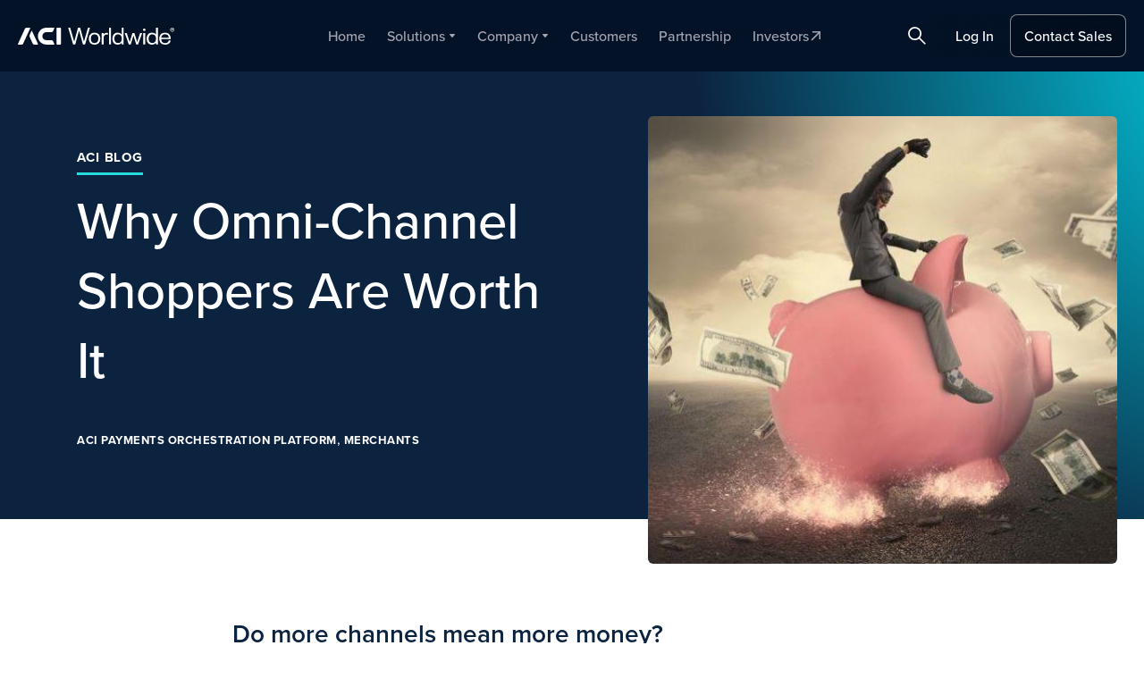

--- FILE ---
content_type: text/html; charset=UTF-8
request_url: https://www.aciworldwide.com/blog/why-omni-channel-shoppers-are-worth-it
body_size: 45340
content:
<!DOCTYPE html>
<html
lang="en-US"class="">
<head>
<meta charset="UTF-8">
<meta name="viewport" content="width=device-width, initial-scale=1">

		<!-- OneTrust Cookies Consent Notice start for aciworldwide.com -->
		<script src="https://cdn.cookielaw.org/scripttemplates/otSDKStub.js"  type="text/javascript" charset="UTF-8" data-domain-script="309d0331-3f57-4587-b63e-2206fa997fa7" ></script>
		<script type="text/javascript">
		function OptanonWrapper() { }
		</script>
		<!-- OneTrust Cookies Consent Notice end for aciworldwide.com -->
		<meta name='robots' content='index, follow, max-image-preview:large, max-snippet:-1, max-video-preview:-1' />
<link rel="alternate" type="application/rss+xml" title="ACI Worldwide Feed" href="https://www.aciworldwide.com/feed">

	<!-- This site is optimized with the Yoast SEO Premium plugin v26.8 (Yoast SEO v26.8) - https://yoast.com/product/yoast-seo-premium-wordpress/ -->
	<title>Why Omni-Channel Shoppers Are Worth It</title>
<style id="rocket-critical-css">:root{--skeletor-animation--duration:0.2s;--skeletor-animation--timing:ease-in-out;--skeletor-animation--delay:0.2s;--skeletor-animation--fill-mode:forwards}::-webkit-inner-spin-button,::-webkit-outer-spin-button{height:auto}::-webkit-input-placeholder{color:inherit;opacity:.54}::-webkit-search-decoration{-webkit-appearance:none}@font-face{font-family:proxima-nova;src:url(https://use.typekit.net/af/2555e1/00000000000000007735e603/30/l?fvd=n7&primer=7cdcb44be4a7db8877ffa5c0007b8dd865b3bbc383831fe2ea177f62257a9191&v=3) format("woff2"),url(https://use.typekit.net/af/2555e1/00000000000000007735e603/30/d?fvd=n7&primer=7cdcb44be4a7db8877ffa5c0007b8dd865b3bbc383831fe2ea177f62257a9191&v=3) format("woff"),url(https://use.typekit.net/af/2555e1/00000000000000007735e603/30/a?fvd=n7&primer=7cdcb44be4a7db8877ffa5c0007b8dd865b3bbc383831fe2ea177f62257a9191&v=3) format("opentype");font-display:swap;font-style:normal;font-weight:700;font-stretch:normal}@font-face{font-family:proxima-nova;src:url(https://use.typekit.net/af/4de20a/00000000000000007735e604/30/l?fvd=i7&primer=7cdcb44be4a7db8877ffa5c0007b8dd865b3bbc383831fe2ea177f62257a9191&v=3) format("woff2"),url(https://use.typekit.net/af/4de20a/00000000000000007735e604/30/d?fvd=i7&primer=7cdcb44be4a7db8877ffa5c0007b8dd865b3bbc383831fe2ea177f62257a9191&v=3) format("woff"),url(https://use.typekit.net/af/4de20a/00000000000000007735e604/30/a?fvd=i7&primer=7cdcb44be4a7db8877ffa5c0007b8dd865b3bbc383831fe2ea177f62257a9191&v=3) format("opentype");font-display:swap;font-style:italic;font-weight:700;font-stretch:normal}@font-face{font-family:proxima-nova;src:url(https://use.typekit.net/af/78aca8/00000000000000007735e60d/30/l?fvd=n6&primer=7cdcb44be4a7db8877ffa5c0007b8dd865b3bbc383831fe2ea177f62257a9191&v=3) format("woff2"),url(https://use.typekit.net/af/78aca8/00000000000000007735e60d/30/d?fvd=n6&primer=7cdcb44be4a7db8877ffa5c0007b8dd865b3bbc383831fe2ea177f62257a9191&v=3) format("woff"),url(https://use.typekit.net/af/78aca8/00000000000000007735e60d/30/a?fvd=n6&primer=7cdcb44be4a7db8877ffa5c0007b8dd865b3bbc383831fe2ea177f62257a9191&v=3) format("opentype");font-display:swap;font-style:normal;font-weight:600;font-stretch:normal}@font-face{font-family:proxima-nova;src:url(https://use.typekit.net/af/144da4/00000000000000007735e619/30/l?fvd=i6&primer=7cdcb44be4a7db8877ffa5c0007b8dd865b3bbc383831fe2ea177f62257a9191&v=3) format("woff2"),url(https://use.typekit.net/af/144da4/00000000000000007735e619/30/d?fvd=i6&primer=7cdcb44be4a7db8877ffa5c0007b8dd865b3bbc383831fe2ea177f62257a9191&v=3) format("woff"),url(https://use.typekit.net/af/144da4/00000000000000007735e619/30/a?fvd=i6&primer=7cdcb44be4a7db8877ffa5c0007b8dd865b3bbc383831fe2ea177f62257a9191&v=3) format("opentype");font-display:swap;font-style:italic;font-weight:600;font-stretch:normal}@font-face{font-family:proxima-nova;src:url(https://use.typekit.net/af/efe4a5/00000000000000007735e609/30/l?fvd=n4&primer=7cdcb44be4a7db8877ffa5c0007b8dd865b3bbc383831fe2ea177f62257a9191&v=3) format("woff2"),url(https://use.typekit.net/af/efe4a5/00000000000000007735e609/30/d?fvd=n4&primer=7cdcb44be4a7db8877ffa5c0007b8dd865b3bbc383831fe2ea177f62257a9191&v=3) format("woff"),url(https://use.typekit.net/af/efe4a5/00000000000000007735e609/30/a?fvd=n4&primer=7cdcb44be4a7db8877ffa5c0007b8dd865b3bbc383831fe2ea177f62257a9191&v=3) format("opentype");font-display:swap;font-style:normal;font-weight:400;font-stretch:normal}@font-face{font-family:proxima-nova;src:url(https://use.typekit.net/af/3322cc/00000000000000007735e616/30/l?fvd=i4&primer=7cdcb44be4a7db8877ffa5c0007b8dd865b3bbc383831fe2ea177f62257a9191&v=3) format("woff2"),url(https://use.typekit.net/af/3322cc/00000000000000007735e616/30/d?fvd=i4&primer=7cdcb44be4a7db8877ffa5c0007b8dd865b3bbc383831fe2ea177f62257a9191&v=3) format("woff"),url(https://use.typekit.net/af/3322cc/00000000000000007735e616/30/a?fvd=i4&primer=7cdcb44be4a7db8877ffa5c0007b8dd865b3bbc383831fe2ea177f62257a9191&v=3) format("opentype");font-display:swap;font-style:italic;font-weight:400;font-stretch:normal}@font-face{font-family:proxima-nova;src:url(https://use.typekit.net/af/23e139/00000000000000007735e605/30/l?fvd=n5&primer=7cdcb44be4a7db8877ffa5c0007b8dd865b3bbc383831fe2ea177f62257a9191&v=3) format("woff2"),url(https://use.typekit.net/af/23e139/00000000000000007735e605/30/d?fvd=n5&primer=7cdcb44be4a7db8877ffa5c0007b8dd865b3bbc383831fe2ea177f62257a9191&v=3) format("woff"),url(https://use.typekit.net/af/23e139/00000000000000007735e605/30/a?fvd=n5&primer=7cdcb44be4a7db8877ffa5c0007b8dd865b3bbc383831fe2ea177f62257a9191&v=3) format("opentype");font-display:swap;font-style:normal;font-weight:500;font-stretch:normal}@font-face{font-family:proxima-nova;src:url(https://use.typekit.net/af/79862c/00000000000000007735e60e/30/l?fvd=i5&primer=7cdcb44be4a7db8877ffa5c0007b8dd865b3bbc383831fe2ea177f62257a9191&v=3) format("woff2"),url(https://use.typekit.net/af/79862c/00000000000000007735e60e/30/d?fvd=i5&primer=7cdcb44be4a7db8877ffa5c0007b8dd865b3bbc383831fe2ea177f62257a9191&v=3) format("woff"),url(https://use.typekit.net/af/79862c/00000000000000007735e60e/30/a?fvd=i5&primer=7cdcb44be4a7db8877ffa5c0007b8dd865b3bbc383831fe2ea177f62257a9191&v=3) format("opentype");font-display:swap;font-style:italic;font-weight:500;font-stretch:normal}a{-webkit-text-decoration:none;text-decoration:none}.has-white-color a{color:#ffbf3f}.has-blue-background-color a{color:#fff}h1{font-size:2rem;font-family:proxima-nova,Helvetica,Arial,sans-serif;font-weight:500;line-height:1.22727}h2{font-size:1.75rem;line-height:1.26316}h2,h3{font-family:proxima-nova,Helvetica,Arial,sans-serif;font-weight:600}h3{font-size:1.375rem;line-height:1.35714}h4{line-height:1.35}.h5,h4,h5{font-size:1.125rem;font-family:proxima-nova,Helvetica,Arial,sans-serif;font-weight:500}.h5,h5{line-height:1.5}h6{font-family:proxima-nova,Helvetica,Arial,sans-serif;font-size:1.125rem;font-weight:400}h1,h2,h3,h4,h5,h6,li,p,ul{margin-top:1rem;margin-bottom:0}li,p{font-size:1.125rem;line-height:1.66667}img{max-width:100%;height:auto;border:0}.has-blue-background-color{background:radial-gradient(58.33% 133.11% at 118.96% -8.75%,#00ebfe 0,#0c2340 100%)}.has-white-color{color:#fff}.has-blue-background-color{background-color:#2726dd}html{box-sizing:border-box}*,:after,:before{box-sizing:inherit}body{background:#fff;color:#0c2340;font-family:proxima-nova,Helvetica,Arial,sans-serif;-webkit-font-smoothing:antialiased;-moz-osx-font-smoothing:grayscale;font-style:normal;font-weight:400}button,input{font-family:proxima-nova,Helvetica,Arial,sans-serif}a{color:#2726dd}.container{max-width:970px;margin-right:auto;margin-left:auto}.screen-reader-text{position:absolute;width:1px;height:1px;overflow:hidden;clip:rect(1px 1px 1px 1px);clip:rect(1px,1px,1px,1px);white-space:nowrap}.main{padding-right:1.875rem;padding-left:1.875rem}.main:after{display:table;clear:both;content:" "}.main>*{position:relative;z-index:99;max-width:760px;margin-right:auto;margin-left:auto}.main>:first-child{z-index:99}button::-moz-focus-inner{padding:0;border:0}.header .home-link{opacity:1;display:inline-block;width:164px}.header .main-menu .sub-menu a{color:inherit}.header .main-menu .sub-menu .top-link__title{font-size:1.5rem}.header .utility-menu a{opacity:1}.header .utility-menu a{color:#fff;color:var(--text-white-primary)}.header[data-theme=dark] .menu-item__link,.header[data-theme=dark] .menu-item__switch{color:#a6a6b2;color:var(--text-white-secondary)}.header[data-theme=dark] .home-link path{fill:#fff;fill:var(--text-white-primary)}.header[data-theme=dark] .button-v2{color:#fff;color:var(--text-white-primary)}.header-search{z-index:999}.header-search button{padding:0;border:none;text-align:left}.header-search button.header-search__input-clear-button{background-color:transparent;border-radius:0}.mobile-menu{border:none;margin:4px}.mobile-menu .home-link{display:inline-block;width:164px}.mobile-menu .home-link path{fill:#031226;fill:var(--background-dark-primary)}.mobile-menu a{color:inherit}.mobile-menu .mobile-menu__tabs ul{margin:0}.mobile-menu .mobile-menu__tabs-item{margin-top:.125rem}.mobile-menu .mobile-menu-tabs__button{color:#101014;color:var(--text-dark-primary)}.mobile-menu .mobile-menu__buttons .button-v2.button-v2--primary{color:#fff;color:var(--text-white-primary)}:root{--aci-blue:#2726dd;--aci-blue-300:#7d7deb;--white-20:hsla(0,0%,100%,0.2);--background-dark-primary:#031226;--background-white-primary:#f5f5fa;--background-white-secondary:#fff;--background-blue:#2726dd;--background-cards-dark:#030c1a;--background-cards-white:#f5f5fa;--background-cards-dark-blue:#031226;--text-dark-primary:#101014;--text-dark-secondary:#4f4f59;--text-white-primary:#fff;--text-white-secondary:#a6a6b2;--text-disabled:#8d8d99;--text-hovered:#2726dd;--text-pressed:#1f1eb1;--text-highlighted:#29ffa2;--border-on-white-primary:#101014;--border-on-white-50:rgba(0,0,0,0.50196);--border-on-white-20:rgba(0,0,0,0.2);--border-on-white-10:rgba(0,0,0,0.10196);--border-on-white-5:rgba(0,0,0,0.05098);--border-on-white-secondary:#c7c7cc;--border-on-dark-100:#fff;--border-on-dark-50:hsla(0,0%,100%,0.50196);--border-on-dark-20:hsla(0,0%,100%,0.2);--border-on-dark-10:hsla(0,0%,100%,0.10196);--border-aci-blue:#2726dd;--border-negative:#fd1e1e;--icon-on-white:#101014;--icon-on-dark:#fff;--icon-disabled:#8d8d99;--icon-hovered:#2726dd;--icon-pressed:#1f1eb1;--background-button-on-dark-primary:#f5f5fa;--background-button-on-white-primary:#030c1a;--background-button-on-dark-secondary:rgba(0,0,0,0.2);--background-button-on-white-secondary:hsla(0,0%,100%,0.50196);--background-button-on-dark-hovered:#bdbdc9;--background-button-on-white-hovered:#34343b;--background-button-on-dark-pressed:#8d8d99;--background-button-on-white-pressed:#4f4f59;--background-button-on-dark-disabled:#d3d3de;--background-button-on-white-disabled:#d3d3de;--grid-column-mobile:4;--grid-column-tablet:8;--grid-column-desktop:12;--grid-column-wide-desktop:12;--grid-margin-mobile:16px;--grid-margin-tablet:20px;--grid-margin-desktop:120px;--grid-margin-wide-desktop:180px;--grid-gutter-mobile:8px;--grid-gutter-tablet:8px;--grid-gutter-desktop:8px;--grid-gutter-wide-desktop:8px;--grid-column:var(--grid-column-mobile,4);--grid-margin:var(--grid-margin-mobile,16px);--grid-gutter:var(--grid-gutter-mobile,8px);--header-height:80px}html{line-height:1.15;-webkit-text-size-adjust:100%}body{margin:0}main{display:block}h1{font-size:2em;margin:.67em 0}a{background-color:transparent}img{border-style:none}button,input,select{font-family:inherit;font-size:100%;line-height:1.15;margin:0}button,input{overflow:visible}button,select{text-transform:none}[type=button],[type=reset],[type=submit],button{-webkit-appearance:button}[type=button]::-moz-focus-inner,[type=reset]::-moz-focus-inner,[type=submit]::-moz-focus-inner,button::-moz-focus-inner{border-style:none;padding:0}[type=button]:-moz-focusring,[type=reset]:-moz-focusring,[type=submit]:-moz-focusring,button:-moz-focusring{outline:1px dotted ButtonText}[type=checkbox]{box-sizing:border-box;padding:0}[type=search]{-webkit-appearance:textfield;outline-offset:-2px}[type=search]::-webkit-search-decoration{-webkit-appearance:none}::-webkit-file-upload-button{-webkit-appearance:button;font:inherit}:root{--text-color:var(--text-dark-primary);--background-color:var(--background-white-primary)}[data-theme=dark]{--text-color:var(--text-white-primary);--background-color:var(--background-dark-primary);color:#fff;color:var(--text-white-primary)}[data-theme=white]{--text-color:var(--text-dark-primary);--background-color:var(--background-white-primary);color:#101014;color:var(--text-dark-primary)}:root{--timing-function-ex:cubic-bezier(0.2,0,0,1);--timing-function-pr:cubic-bezier(0.3,0,0.1,1)}.fade-position{opacity:0;transform:translateY(15px)}.header,.header-search,.mobile-menu{color:#101014;color:var(--text-dark-primary);font-family:proxima-nova,sans-serif;-webkit-font-smoothing:antialiased;-moz-osx-font-smoothing:grayscale}.header[data-theme=dark]{--text-color:var(--text-white-primary);--background-color:var(--background-dark-primary);color:#fff;color:var(--text-white-primary)}.header-search[data-theme=white]{--text-color:var(--text-dark-primary);--background-color:var(--background-white-primary);color:#101014;color:var(--text-dark-primary)}.footer *,.header *,.header-search *,.header-search :after,.header-search :before,.header :after,.header :before,.mobile-menu *,.mobile-menu :after,.mobile-menu :before{box-sizing:border-box}.footer a,.header a,.mobile-menu a{color:inherit;-webkit-text-decoration:none;text-decoration:none}.header-search button,.header button,.mobile-menu button{color:inherit;text-align:left;padding:0;border:none;background-color:transparent;border-radius:0}.footer .fade-position{opacity:1}.footer ul,.header ul,.mobile-menu ul{padding-left:0;padding-right:0;margin:0}.footer li,.header li,.mobile-menu li{margin:0;line-height:1.2;list-style:none}.header img,.mobile-menu img{display:block;width:100%;max-width:100%;height:auto}.h5{font-size:1.25rem}.h5{line-height:1.2;font-weight:400}.c1{font-size:1rem}.c1{font-weight:700}.c1,.c2{line-height:1.2}.c2{font-size:.875rem;font-weight:500}.p1{font-size:1rem}.p1,.p2{line-height:1.4;font-weight:400}.p2{font-size:.875rem}.p3{font-size:.75rem;line-height:1.4;font-weight:400}.button-text{font-weight:500}.button-text{font-size:.875rem;line-height:1.4}.u2{font-weight:400;text-transform:uppercase}.u2{font-size:.75rem;line-height:1.4;letter-spacing:.0525rem}.button-v2{color:inherit;border:none;background-color:transparent;border-radius:4px;display:inline-flex;align-items:center;justify-content:center;gap:8px;font-size:.875rem;line-height:1.25rem;font-weight:500;text-align:left}.button-v2--ghost,.button-v2--primary,.button-v2--secondary{border-radius:8px;border:1px solid;padding:1.0625rem 1.9375rem;text-align:center}.button-v2--ghost,.button-v2--secondary{-webkit-backdrop-filter:blur(20px);backdrop-filter:blur(20px)}.button-v2--primary,.header .button-v2--primary,.mobile-menu .button-v2--primary{color:#fff;color:var(--text-white-primary);border-color:#101014;border-color:var(--border-on-white-primary);background-color:#030c1a;background-color:var(--background-button-on-white-primary)}.button-v2--secondary,.header .button-v2--secondary,.mobile-menu .button-v2--secondary{color:#101014;color:var(--text-dark-primary);border-color:#101014;border-color:var(--border-on-white-primary);background-color:hsla(0,0%,100%,.50196);background-color:var(--background-button-on-white-secondary)}.button-v2--ghost,.header .button-v2--ghost{color:#101014;color:var(--text-dark-primary);border-color:transparent;background-color:transparent}.button-v2--s{padding:.8125rem .9375rem}[data-theme=dark] .button-v2--primary{border-color:#fff;border-color:var(--border-on-dark-100);background-color:#f5f5fa;background-color:var(--background-button-on-dark-primary)}[data-theme=dark] .button-v2--primary{color:#101014;color:var(--text-dark-primary)}[data-theme=dark] .button-v2--secondary{color:#fff;color:var(--text-white-primary);border-color:hsla(0,0%,100%,.50196);border-color:var(--border-on-dark-50);background-color:rgba(0,0,0,.2);background-color:var(--background-button-on-dark-secondary)}[data-theme=dark] .button-v2--ghost{color:#fff;color:var(--text-white-primary);border-color:transparent;background-color:transparent}.action-icon-button,.header-search .action-icon-button,.header .action-icon-button,.mobile-menu .action-icon-button{background-color:transparent;display:inline-flex;align-items:center;justify-content:center;width:48px;height:48px;border:1px solid hsla(0,0%,100%,.50196);border:1px solid var(--border-on-dark-50);border-radius:8px;background-color:#030c1a;background-color:var(--background-button-on-white-primary);-webkit-backdrop-filter:blur(10px);backdrop-filter:blur(10px);color:#fff;color:var(--icon-on-dark)}.header .search-form-toggle,.search-form-toggle{display:inline-flex;align-items:center;justify-content:center;width:48px;height:48px;border:1px solid transparent;border-radius:8px;background-color:transparent;color:#fff;color:var(--icon-on-dark)}.link,a{color:inherit;-webkit-text-decoration:none;text-decoration:none;border-radius:4px}.link svg,a svg{vertical-align:middle}.top-link{display:flex;flex-direction:column;gap:4px;border-radius:10px}.top-link__title{display:flex;align-items:center;gap:8px}.top-link__description{color:#4f4f59;color:var(--text-dark-secondary)}.banner-vertical{display:flex;flex-flow:column nowrap;align-items:flex-start;justify-content:flex-start}.banner-vertical .link{display:inline-flex;align-items:center;gap:8px}.banner-vertical__image{aspect-ratio:276/181;width:100%;-o-object-fit:cover;object-fit:cover;margin-bottom:.75rem;border-radius:8px;overflow:hidden}.banner-vertical__title{margin-bottom:1.5rem;max-width:212px}.banner-horizontal{display:flex;flex-flow:column nowrap;width:100%;max-width:246px;border-radius:2px}.banner-horizontal .link{display:inline-flex;align-items:center;gap:8px;flex-shrink:0}.banner-horizontal .banner-horizontal__image{margin-bottom:.5rem;width:127px;height:76px;-o-object-fit:cover;object-fit:cover;border-radius:4px;overflow:hidden}.banner-horizontal .banner-horizontal__title{margin-bottom:1.25rem}.header .top-nav,.top-nav{text-align:left;position:relative;width:100%;height:84px;padding:0 .9375rem;border:1px solid transparent;border-radius:8px;background-color:transparent}.header .top-nav>span,.top-nav>span{display:block;position:absolute;top:50%;left:59px;transform:translateY(-12.5px)}.header .top-nav svg,.top-nav svg{vertical-align:top}.header .top-nav svg path,.top-nav svg path{fill:currentColor}.header .top-nav .top-nav__label,.top-nav .top-nav__label{display:block;width:100%}.header .top-nav .top-nav__text,.top-nav .top-nav__text{display:block;opacity:0;visibility:hidden;color:#4f4f59;color:var(--text-dark-secondary)}.header{left:0;right:0;width:100%;height:80px;height:var(--header-height);background-color:#f5f5fa;background-color:var(--background-color);-webkit-backdrop-filter:blur(6px);backdrop-filter:blur(6px);z-index:10}.header__inner{display:flex;align-items:center;justify-content:space-between;height:100%;padding:0 1rem 0 1.25rem;max-width:1920px;margin:0 auto}.header__link-skip-to-content{display:none}.home-link{display:flex;align-items:flex-end;gap:6px}.home-link svg{margin-top:0;vertical-align:top}.home-link__root svg{width:129.04px}.main-menu-wrapper{display:none}.utility-nav{display:flex;align-items:center;gap:4px}.utility-nav .button-v2--ghost{min-width:80px}.utility-menu{display:none}.header .home-link,.header .menu-item__link,.header .menu-item__switch,.header .utility-nav{opacity:0;transform:translateY(-5px)}.main-menu{list-style:none;margin:0;padding:0;display:flex;align-items:center;height:100%}.main-menu .menu-item__link,.main-menu .menu-item__switch{background-color:transparent;border:none;position:relative;z-index:1;display:flex;align-items:center;gap:4px;padding:.5rem;border-radius:4px;color:#101014;color:var(--text-dark-primary);text-decoration:underline;-webkit-text-decoration:underline solid transparent;text-decoration:underline solid transparent;text-decoration-thickness:2px;-webkit-text-decoration:underline 2px solid transparent;text-decoration:underline 2px solid transparent;text-underline-offset:6px}.main-menu .menu-item__switch{padding-right:.25rem}[data-theme=dark] .menu-item__link,[data-theme=dark] .menu-item__switch{color:#a6a6b2;color:var(--text-white-secondary)}.main-menu-frame{position:absolute;z-index:0;opacity:0;visibility:hidden;transform:translateY(10px);border-radius:8px;border:1px solid rgba(0,0,0,.2);border:1px solid var(--border-on-white-20);background-color:#f5f5fa;background-color:var(--background-white-primary);box-shadow:0 0 10px 0 rgba(20,52,90,.13);width:var(--smf-width);height:var(--smf-height);top:var(--smf-top);left:var(--smf-left)}.menu-item{padding:0 .25rem}.menu-item--children{height:100%;display:flex;align-items:center;justify-content:center}.menu-item--children .sub-menu{opacity:0;visibility:hidden;transform:translate(-50%,10px)}.sub-menu{position:absolute;z-index:1;top:100%;left:50%;width:100%;max-width:calc(100% - 40px);padding:0 1.25rem;transform:translateX(-50%);max-height:calc(100vh - 80px);max-height:calc(100vh - var(--header-height));overflow-y:auto}.sub-menu--tabs{padding:0}.sub-menu--cols{display:flex;align-items:flex-start;justify-content:space-between;padding:1.6875rem 1.75rem 3.4375rem 3rem}.sub-menu__menu{display:flex;align-items:flex-start;gap:16px;width:46%;padding:1.25rem 0}.sub-menu__menu nav{flex:1 1 0}.sub-menu__menu h5{margin-bottom:1.25rem;color:#4f4f59;color:var(--text-dark-secondary)}.sub-menu__menu li{margin-bottom:1rem}.sub-menu__articles{display:flex;align-items:flex-start;gap:8px;width:42%;min-width:560px}.sub-menu__articles .banner-vertical{flex:1 1 0}.tabs-menu{display:grid;grid-template-columns:352px 1fr;overflow:hidden}.tabs-menu__aside{grid-column:1;display:flex;flex-direction:column;gap:2px;border-right:1px solid rgba(0,0,0,.05098);border-right:1px solid var(--border-on-white-5);padding:2.4375rem .6875rem}.tabs-menu__body{grid-column:2}.tabs-menu__body-inner{padding:2.9375rem 2.4375rem 3.5rem 2.5rem}.tabs-menu__content{overflow:hidden;display:flex;flex-direction:column;opacity:0;visibility:hidden;height:0;transform:translateY(10px)}.tabs-menu__footer{margin-top:auto;border-top:1px solid rgba(0,0,0,.05098);border-top:1px solid var(--border-on-white-5);padding:1.1875rem 1.1875rem 1.1875rem 1.25rem}.mobile-menu__body .sub-menu-list{margin-bottom:5rem}.sub-menu-list__head:not(:last-child){margin-bottom:2rem}.sub-menu-list__col h6{margin-bottom:1.25rem;max-width:245px;color:#4f4f59;color:var(--text-dark-secondary)}.sub-menu-list__col ul{margin-bottom:2.5rem}.sub-menu-list__col li{margin-bottom:1.25rem;max-width:298px}.sub-menu-list__col:not(:last-child){padding-bottom:1.25rem;border-bottom:1px solid rgba(0,0,0,.05098);border-bottom:1px solid var(--border-on-white-5,rgba(0,0,0,.05));margin-bottom:1.25rem}.header-search{position:fixed;top:0;left:0;z-index:11;width:100%;height:80px;height:var(--header-height);background-color:#f5f5fa;background-color:var(--background-color);margin:0;max-width:none;max-height:none;border:0;padding:0;opacity:0;visibility:hidden;transform:translateY(-50px);transform:translateY(calc(var(--header-height)*-1 + 30px))}.header-search .header-search__icon-button{order:-1;margin-right:.5rem;display:inline-flex;align-items:center;justify-content:center;border-radius:4px;border:none;background-color:transparent;color:#8d8d99;color:var(--text-disabled)}.header-search .header-search__input-clear-button{display:flex;align-items:center;opacity:0;visibility:hidden;padding-left:.5rem;padding-right:.5rem;margin-right:.125rem;background-color:transparent;border:none}.header-search:not([open]){display:block;visibility:hidden}.header-search__container{padding-right:1rem;padding-left:1rem;max-width:1920px;margin-left:auto;margin-right:auto}.header-search__form{padding-top:1.0625rem;padding-bottom:1.0625rem;width:100%;display:flex;align-items:center}.header-search__input-wrapper{display:flex;align-items:stretch;flex-grow:1;margin-right:.75rem}.header-search__input{flex-grow:1;border:0;min-width:0;width:0;outline:none;background:transparent;color:#101014;color:var(--text-dark-primary);padding:.375rem 0 .5rem}.header-search__input::-moz-placeholder{color:#4f4f59;color:var(--text-dark-secondary)}.header-search__input::-webkit-search-cancel-button{-webkit-appearance:none;display:none}.mobile-menu{margin:.25rem;border-radius:8px;background-color:#f5f5fa;background-color:var(--background-white-primary);overflow:auto;max-width:none;max-height:none;border:0;padding:0;width:auto;height:auto}.mobile-menu .mobile-menu-dropdown__toggler{display:flex;align-items:center;justify-content:space-between;width:100%;padding:1.1875rem 1rem;border-radius:8px;border:none;background-color:rgba(0,0,0,.05098);background-color:var(--border-on-white-5);color:#101014;color:var(--text-dark-primary)}.mobile-menu .mobile-menu-tabs__button{display:flex;align-items:center;gap:8px;width:100%;padding:.875rem 0;min-height:60px;border:none;background-color:transparent;text-align:left;color:inherit}.mobile-menu .mobile-menu-tabs__button svg:last-child{margin-left:auto}.mobile-menu .mobile-menu-tabs__button svg path{fill:currentColor}.mobile-menu__head{position:sticky;top:0;z-index:1;display:flex;justify-content:flex-start;align-items:center;height:72px;padding:0 1rem;background-color:#f5f5fa;background-color:var(--background-white-primary)}.mobile-menu--sub .mobile-menu__head{padding:0 .5rem}.mobile-menu--sub .mobile-menu__head:after{content:"";position:absolute;bottom:0;left:0;right:0;height:1px;background-color:rgba(0,0,0,.05098);background-color:var(--border-on-white-5,rgba(0,0,0,.05))}.mobile-menu__close{position:fixed;right:16px;top:16px;z-index:1}.mobile-menu__back{display:flex;align-items:center;justify-content:center;gap:8px;text-align:left}.mobile-menu__back svg{padding:.5rem}.mobile-menu__back .p3{display:block;color:#4f4f59;color:var(--text-dark-secondary)}.mobile-menu__body{min-height:calc(100% - 72px);display:flex;flex-direction:column;padding:1.75rem .5rem 1.5rem}.mobile-menu--sub .mobile-menu__body{padding:2rem 1.5rem 0}.mobile-menu__tabs{margin-bottom:7.875rem}.mobile-menu__tabs-item{margin-bottom:.125rem}.mobile-menu__foot{margin-top:auto}.mobile-menu--sub .mobile-menu__foot{margin-left:-1.5rem;margin-right:-1.5rem;padding:1.25rem 3rem 1.25rem 1.5rem;border-top:1px solid rgba(0,0,0,.05098);border-top:1px solid var(--border-on-white-5,rgba(0,0,0,.05))}.mobile-menu__buttons{display:flex;flex-direction:column;gap:8px}.mobile-menu-dropdown .js-outer{height:0;overflow:hidden}.mobile-menu-dropdown__inner{padding:1.25rem 1rem 2.5rem}.mobile-menu-dropdown__inner--sub-menu{padding:0 1rem}.mobile-menu-tabs__item{position:relative}.mobile-menu-tabs__item:not(:last-child):after{content:"";position:absolute;bottom:0;left:0;right:0;height:1px;background-color:rgba(0,0,0,.05098);background-color:var(--border-on-white-5,rgba(0,0,0,.05));transform:translateY(50%)}.mobile-simple-menu{margin-bottom:1.25rem}.mobile-simple-menu__item{position:relative;padding:1.25rem 0}.mobile-simple-menu__item:first-child{padding-top:0}.mobile-simple-menu__item:last-child{padding-bottom:0}.mobile-simple-menu__item:not(:last-child):after{content:"";position:absolute;bottom:0;left:0;right:0;height:1px;background-color:rgba(0,0,0,.05098);background-color:var(--border-on-white-5,rgba(0,0,0,.05));transform:translateY(50%)}.mobile-simple-menu__item h5{margin-bottom:1.25rem;color:#4f4f59;color:var(--text-dark-secondary)}.mobile-simple-menu__item li{margin-bottom:.75rem}.mobile-aside-menu li{position:relative;max-width:90%;padding:.75rem 3rem .75rem 0}.mobile-aside-menu li:not(:last-child):after{content:"";position:absolute;bottom:0;left:0;right:0;height:1px;background-color:rgba(0,0,0,.05098);background-color:var(--border-on-white-5,rgba(0,0,0,.05));transform:translateY(50%)}.footer__accordion-button-icon{width:16px;height:16px;color:#101014;color:var(--icon-on-white)}.footer__nav-list-wrapper{width:48%}.footer__nav-list-wrapper:nth-child(odd){padding-right:2%}.footer__nav-list-wrapper:nth-child(2n){padding-left:4%}.footer__nav-list{display:flex;flex-direction:column;gap:12px}.footer__nav-list .link{font-size:.875rem;line-height:1.05rem}.footer__nav-list-title{margin-bottom:.875rem}.footer__social-icons{display:flex;gap:2px;align-items:center}.footer__social-icon{background-color:rgba(0,0,0,.05);padding:.5625rem;border-radius:6px;display:flex;align-items:center;justify-content:center}.footer__social-icon svg{width:18px;height:18px}.ot-floating-button__close{text-align:center}.visually-hidden{clip:rect(0 0 0 0);position:absolute;width:1px;height:1px;padding:0;overflow:hidden;white-space:nowrap;clip-path:inset(50%)}div:first-child,h2:first-child,h3:first-child,h4:first-child,h5:first-child,h6:first-child,img:first-child,li:first-child,p:first-child,ul:first-child{margin-top:0}div:last-child,h3:last-child,img:last-child,li:last-child,p:last-child,ul:last-child{margin-bottom:0}.header{color:#fff}.header[data-theme=dark],.no-hero-on-top .header{background:transparent;-webkit-backdrop-filter:blur(0);backdrop-filter:blur(0)}.single-post .header{background-color:#031226;background-color:var(--background-dark-primary)}.header{position:fixed;top:0;z-index:999}.header+.main>:first-child:not(.hero){margin-top:3.875rem}.wp-block-group{padding-right:1.875rem;padding-left:1.875rem}.is-style-page-title{font-size:2.1875rem;font-weight:500;line-height:1.34483;background:linear-gradient(275deg,#5757ff 19.46%,#2affa2 82.36%);-webkit-background-clip:text;-webkit-text-fill-color:transparent}.is-style-microheadline-with-underline{font-family:proxima-nova,Helvetica,Arial,sans-serif;font-size:.9375rem;font-weight:700;letter-spacing:.05563rem;line-height:2;text-transform:uppercase}.is-style-microheadline-with-underline{position:relative;display:inline-block;margin-bottom:.875em}.is-style-microheadline-with-underline:before{position:absolute;bottom:-5px;left:0;width:100%;height:3px;background:#26dadd;content:""}.is-style-microheadline-with-underline+*{margin-top:0}.link-menu .mobile-menu{position:relative;display:block;width:100%;padding:.5em 2em .5em .5em;border-radius:6px;border:1px solid #e3e3f7}.link-menu .mobile-menu select{display:block;width:100%;border:0;background:none;font-size:1rem;-webkit-appearance:none;-moz-appearance:none;appearance:none}.link-menu .mobile-menu:after{position:absolute;top:50%;right:.5em;display:block;width:1em;height:1em;margin-top:-.5em;background-image:url("data:image/svg+xml;charset=utf-8,%3Csvg xmlns='http://www.w3.org/2000/svg' width='13' height='8' fill='%23FFBF3F'%3E%3Cpath d='M13 1.5L11.5 0l-5 4.9-5-4.9L0 1.5 6.5 8z'/%3E%3C/svg%3E");background-repeat:no-repeat;background-position:50%;background-size:contain;content:""}.built-to__heading{display:flex;align-items:center;grid-area:headline;position:relative;margin-top:0;transform-origin:left center}.single-post .header{box-shadow:none}.single-post .single-post-banner .container{display:flex;flex-direction:column;max-width:1440px;margin-bottom:3.125rem}.single-post .single-post-banner .is-style-page-title{background:none;-webkit-background-clip:text;-webkit-text-fill-color:#fff}.single-post .block-content{width:100%;padding:2.5625rem 0 0}.single-post .block-content .is-style-microheadline-with-underline{margin-bottom:1rem}.single-post .category-list{margin-top:1.875rem}.single-post .category-list a{color:#fff;font-family:proxima-nova,Helvetica,Arial,sans-serif;font-size:.8125rem;font-weight:700;letter-spacing:.03125rem;line-height:1.5625rem;text-transform:uppercase}.single-post .single-feature-image{position:relative;bottom:-50px;display:flex;align-items:flex-end;width:100%}.single-post .single-feature-image .post-featured-image-hero{width:100%;height:350px;border-radius:6px;background-repeat:no-repeat;background-position:50%;background-size:cover}.alignfull{max-width:calc(100% + 60px);margin-right:-1.875rem;margin-left:-1.875rem}@media screen and (min-width:600px){h1{font-size:calc(.93868rem + 2.83019vw)}h2{font-size:calc(.86557rem + 2.35849vw)}h3{font-size:calc(.84434rem + 1.41509vw)}h4{font-size:calc(.94811rem + .4717vw)}.is-style-page-title{font-size:calc(.1533rem + 5.42453vw)}.single-post .single-post-banner .container{flex-direction:row;justify-content:space-between}.single-post .block-content{width:50%;padding:5.0625rem 0 3.5rem}.single-post .single-feature-image{width:43%}.single-post .single-feature-image .post-featured-image-hero{height:501px}}@media (min-width:768px){:root{--grid-column:var(--grid-column-tablet,8);--grid-margin:var(--grid-margin-tablet,20px);--grid-gutter:var(--grid-gutter-tablet,8px)}.h5{font-size:1.5rem}.banner-horizontal{flex-direction:row;align-items:center;justify-content:flex-start;gap:12px;max-width:none}.banner-horizontal .banner-horizontal__image{width:80px;height:48px;margin-bottom:0}.banner-horizontal .banner-horizontal__title{margin-bottom:0;margin-right:auto;max-width:80%}.header__link-skip-to-content{display:inline-block;position:absolute;z-index:106;top:16px;left:50%;transform:translateX(-60%);clip:rect(1px,1px,1px,1px);overflow:hidden;white-space:nowrap}.home-link__root svg{width:175px}.utility-menu{display:flex;align-items:center;gap:4px}.sub-menu-list__row{display:flex;align-items:stretch;flex-flow:row wrap;row-gap:52px;-moz-column-gap:16px;column-gap:16px}.sub-menu-list__head:not(:last-child){margin-bottom:3.25rem}.sub-menu-list__col h6,.sub-menu-list__col li{margin-bottom:1rem}.sub-menu-list__col{flex:1 1 calc(50% - 8px)}.sub-menu-list__col:not(:last-child){padding-bottom:0;border-bottom:0;margin-bottom:0}.header-search .header-search__icon-button{margin-right:.75rem}.header-search .header-search__input-clear-button{padding-right:1rem;margin-right:0}.header-search__input-wrapper{margin-right:1.25rem}.mobile-menu{margin:.5rem}.mobile-menu .mobile-menu-dropdown__toggler{padding-right:1.375rem}.mobile-menu__head{height:64px;padding:0 .75rem}.mobile-menu__body{min-height:calc(100% - 64px);padding:2.75rem 1.25rem 1.5rem}.mobile-menu__tabs{margin-bottom:5.875rem}.mobile-menu--sub .mobile-menu__foot{padding:1.25rem}.mobile-menu-dropdown__inner{padding:1.75rem 0 2.625rem}.mobile-menu-dropdown__inner--sub-menu{padding:0 1.375rem .125rem 1rem}.mobile-simple-menu{margin-bottom:1.75rem;display:flex;align-items:flex-start;gap:12px;padding:0 1rem}.mobile-simple-menu__item{flex:1;padding:0}.mobile-simple-menu__item:not(:last-child):after{display:none}.mobile-simple-menu__item li{margin-bottom:1rem}.mobile-aside-menu li{max-width:none;padding:.75rem 1.25rem}.footer__nav-list-wrapper{width:33.333%}.footer__nav-list-wrapper:nth-child(2n){padding-left:0;padding-right:2%}.footer__nav-list-title{margin-bottom:1.25rem}.footer__social-icon{padding:.625rem}.footer__social-icon svg{width:20px;height:20px}.is-mobile{display:none}}@media screen and (min-width:800px){.link-menu:not(.is-style-horizontal-menu) .mobile-menu{display:none}.single-post .block-content{padding:5.0625rem 0 2.8125rem 3.5rem}}@media screen and (min-width:1024px){h1{font-size:2.75rem}h2{font-size:2.375rem}h3{font-size:1.75rem}h4{font-size:1.25rem}.is-style-page-title{font-size:3.625rem}.built-to__spacer{display:block;grid-area:image}}@media screen and (min-width:1025px){.header+.main>:first-child:not(.hero){margin-top:5rem}}@media (min-width:1200px){:root{--grid-column:var(--grid-column-desktop,12);--grid-margin:var(--grid-margin-desktop,120px);--grid-gutter:var(--grid-gutter-desktop,8px)}.fade-position{transform:translateY(30px)}.c1{font-size:1.125rem}.c2{font-size:1rem}.p1{font-size:1.125rem}.p2{font-size:1rem}.p3{font-size:.875rem}.button-text{font-size:1rem}.u2{font-size:.875rem;letter-spacing:.06125rem}.button-v2{font-size:1rem;line-height:1.4rem}.button-v2--ghost,.button-v2--primary,.button-v2--secondary{padding-top:.9875rem;padding-bottom:.9875rem}.button-v2--s{padding-top:.7375rem;padding-bottom:.7375rem}.top-link{gap:8px}.header__inner{padding:0 1.25rem}.header__link-skip-to-content{top:80px;top:var(--header-height);left:20px;transform:translateX(0)}.main-menu-wrapper{display:block;height:100%;margin-left:6.3125rem}.utility-nav .action-icon-button{display:none}.sub-menu-list__row{gap:0}.sub-menu-list__head .top-link{max-width:605px}.sub-menu-list__col h6,.sub-menu-list__col li{margin-bottom:1.25rem}.sub-menu-list__col{flex:1 1 0;padding:0 1rem}.sub-menu-list__col:first-child{padding-left:0}.sub-menu-list__col:last-child{padding-right:0}.sub-menu-list__col--border{border-left:1px solid rgba(0,0,0,.05098);border-left:1px solid var(--border-on-white-5)}.footer__nav-column~.footer__nav-list-wrapper{display:none}.footer__accordion-button-icon{display:none}.footer__nav-list-wrapper{width:100%}.footer__nav-list-wrapper:nth-child(2n),.footer__nav-list-wrapper:nth-child(odd){padding-right:0}.footer__nav-list{gap:10px}.footer__nav-list .link{font-size:1rem;line-height:1.2rem}.footer__nav-list-title{margin-bottom:1.5rem}.footer__social-icon{padding:.75rem}.footer__social-icon svg{width:24px;height:24px}}@media screen and (max-width:1023px){.built-to__slides{grid-area:image}}</style>
	<meta name="description" content="Today’s consumers are tech savvy and highly connected, demanding convenience, speed and choice across channels, payment methods and fulfilment options. And, with a growing proportion of shoppers readily switching between online, mobile and physical touchpoints at various points in the purchasing journey, merchants are now dealing with a constantly evolving and unpredictable retail landscape. This requires fresh strategies and technologies that allow them to adapt to the expectations of omni-channel customers." />
	<link rel="canonical" href="https://www.aciworldwide.com/blog/why-omni-channel-shoppers-are-worth-it" />
	<meta property="og:locale" content="en_US" />
	<meta property="og:type" content="article" />
	<meta property="og:title" content="Why Omni-Channel Shoppers Are Worth It | ACI Worldwide" />
	<meta property="og:description" content="Today’s consumers are tech savvy and highly connected, demanding convenience, speed and choice across channels, payment methods and fulfilment options. And, with a growing proportion of shoppers readily switching between online, mobile and physical touchpoints at various points in the purchasing journey, merchants are now dealing with a constantly evolving and unpredictable retail landscape. This requires fresh strategies and technologies that allow them to adapt to the expectations of omni-channel customers." />
	<meta property="og:url" content="https://www.aciworldwide.com/blog/why-omni-channel-shoppers-are-worth-it" />
	<meta property="og:site_name" content="ACI Worldwide" />
	<meta property="article:publisher" content="https://www.facebook.com/aciworldwide" />
	<meta property="article:published_time" content="2017-04-12T04:00:00+00:00" />
	<meta property="article:modified_time" content="2024-10-01T14:35:05+00:00" />
	<meta property="og:image" content="https://aciwwstage.wpengine.com/wp-content/uploads/2021/03/piggy-bank.jpg" />
	<meta property="og:image:width" content="750" />
	<meta property="og:image:height" content="500" />
	<meta property="og:image:type" content="image/jpeg" />
	<meta name="author" content="Andrew Quartermaine" />
	<meta name="twitter:card" content="summary_large_image" />
	<meta name="twitter:creator" content="@aci_worldwide" />
	<meta name="twitter:site" content="@aci_worldwide" />
	<meta name="twitter:label1" content="Written by" />
	<meta name="twitter:data1" content="Andrew Quartermaine" />
	<meta name="twitter:label2" content="Est. reading time" />
	<meta name="twitter:data2" content="3 minutes" />
	<script type="application/ld+json" class="yoast-schema-graph">{"@context":"https://schema.org","@graph":[{"@type":"Article","@id":"https://www.aciworldwide.com/blog/why-omni-channel-shoppers-are-worth-it#article","isPartOf":{"@id":"https://www.aciworldwide.com/blog/why-omni-channel-shoppers-are-worth-it"},"author":{"name":"Andrew Quartermaine","@id":"https://www.aciworldwide.com/#/schema/person/badf1e260b3e42a1a46811001b34a924"},"headline":"Why Omni-Channel Shoppers Are Worth It","datePublished":"2017-04-12T04:00:00+00:00","dateModified":"2024-10-01T14:35:05+00:00","mainEntityOfPage":{"@id":"https://www.aciworldwide.com/blog/why-omni-channel-shoppers-are-worth-it"},"wordCount":555,"publisher":{"@id":"https://www.aciworldwide.com/#organization"},"image":{"@id":"https://www.aciworldwide.com/blog/why-omni-channel-shoppers-are-worth-it#primaryimage"},"thumbnailUrl":"https://www.aciworldwide.com/wp-content/uploads/2021/03/piggy-bank.jpg","articleSection":["Omni Commerce"],"inLanguage":"en-US"},{"@type":"WebPage","@id":"https://www.aciworldwide.com/blog/why-omni-channel-shoppers-are-worth-it","url":"https://www.aciworldwide.com/blog/why-omni-channel-shoppers-are-worth-it","name":"Why Omni-Channel Shoppers Are Worth It","isPartOf":{"@id":"https://www.aciworldwide.com/#website"},"primaryImageOfPage":{"@id":"https://www.aciworldwide.com/blog/why-omni-channel-shoppers-are-worth-it#primaryimage"},"image":{"@id":"https://www.aciworldwide.com/blog/why-omni-channel-shoppers-are-worth-it#primaryimage"},"thumbnailUrl":"https://www.aciworldwide.com/wp-content/uploads/2021/03/piggy-bank.jpg","datePublished":"2017-04-12T04:00:00+00:00","dateModified":"2024-10-01T14:35:05+00:00","description":"Today’s consumers are tech savvy and highly connected, demanding convenience, speed and choice across channels, payment methods and fulfilment options. And, with a growing proportion of shoppers readily switching between online, mobile and physical touchpoints at various points in the purchasing journey, merchants are now dealing with a constantly evolving and unpredictable retail landscape. This requires fresh strategies and technologies that allow them to adapt to the expectations of omni-channel customers.","breadcrumb":{"@id":"https://www.aciworldwide.com/blog/why-omni-channel-shoppers-are-worth-it#breadcrumb"},"inLanguage":"en-US","potentialAction":[{"@type":"ReadAction","target":["https://www.aciworldwide.com/blog/why-omni-channel-shoppers-are-worth-it"]}]},{"@type":"ImageObject","inLanguage":"en-US","@id":"https://www.aciworldwide.com/blog/why-omni-channel-shoppers-are-worth-it#primaryimage","url":"https://www.aciworldwide.com/wp-content/uploads/2021/03/piggy-bank.jpg","contentUrl":"https://www.aciworldwide.com/wp-content/uploads/2021/03/piggy-bank.jpg","width":750,"height":500},{"@type":"BreadcrumbList","@id":"https://www.aciworldwide.com/blog/why-omni-channel-shoppers-are-worth-it#breadcrumb","itemListElement":[{"@type":"ListItem","position":1,"name":"Home","item":"https://www.aciworldwide.com/"},{"@type":"ListItem","position":2,"name":"Blog","item":"https://www.aciworldwide.com/blog"},{"@type":"ListItem","position":3,"name":"Why Omni-Channel Shoppers Are Worth It"}]},{"@type":"WebSite","@id":"https://www.aciworldwide.com/#website","url":"https://www.aciworldwide.com/","name":"ACI Worldwide","description":"Leading Real-Time Payments","publisher":{"@id":"https://www.aciworldwide.com/#organization"},"alternateName":"ACI Worldwide Inc.","potentialAction":[{"@type":"SearchAction","target":{"@type":"EntryPoint","urlTemplate":"https://www.aciworldwide.com/?s={search_term_string}"},"query-input":{"@type":"PropertyValueSpecification","valueRequired":true,"valueName":"search_term_string"}}],"inLanguage":"en-US"},{"@type":"Organization","@id":"https://www.aciworldwide.com/#organization","name":"ACI Worldwide","alternateName":"ACI Worldwide Inc.","url":"https://www.aciworldwide.com/","logo":{"@type":"ImageObject","inLanguage":"en-US","@id":"https://www.aciworldwide.com/#/schema/logo/image/","url":"https://www.aciworldwide.com/wp-content/uploads/2024/02/aci-worldwide-logo.jpg","contentUrl":"https://www.aciworldwide.com/wp-content/uploads/2024/02/aci-worldwide-logo.jpg","width":512,"height":512,"caption":"ACI Worldwide"},"image":{"@id":"https://www.aciworldwide.com/#/schema/logo/image/"},"sameAs":["https://www.facebook.com/aciworldwide","https://x.com/aci_worldwide","https://www.linkedin.com/company/aci-worldwide","https://www.youtube.com/aciworldwide","https://en.wikipedia.org/wiki/ACI_Worldwide","https://finance.yahoo.com/quote/ACIW/","https://www.instagram.com/aciworldwide/"]},{"@type":"Person","@id":"https://www.aciworldwide.com/#/schema/person/badf1e260b3e42a1a46811001b34a924","name":"Andrew Quartermaine","image":{"@type":"ImageObject","inLanguage":"en-US","@id":"https://www.aciworldwide.com/#/schema/person/image/","url":"https://www.aciworldwide.com/wp-content/uploads/2021/05/Andrew-Quartermaine.jpeg","contentUrl":"https://www.aciworldwide.com/wp-content/uploads/2021/05/Andrew-Quartermaine.jpeg","caption":"Andrew Quartermaine"},"description":"Andrew leads business development efforts in Europe for ACI’s Saas Solutions. His strong track record in the payments sector spans omni-channel payments, card acquiring, Card Not Present fraud solutions, POS &amp; ATM outsourcing, prepaid card solutions and security printing. Andrew is highly attuned to the changing needs of European merchants, and the role of payments strategy – and payment technology – in securing success for these merchants.","url":"https://www.aciworldwide.com/author/andrew-quartermaine"}]}</script>
	<!-- / Yoast SEO Premium plugin. -->


<link rel='dns-prefetch' href='//cdn.jsdelivr.net' />

<style id='wp-img-auto-sizes-contain-inline-css' type='text/css'>
img:is([sizes=auto i],[sizes^="auto," i]){contain-intrinsic-size:3000px 1500px}
/*# sourceURL=wp-img-auto-sizes-contain-inline-css */
</style>
<link data-minify="1" rel='preload'  href='https://www.aciworldwide.com/wp-content/cache/min/1/wp-content/plugins/wp-rss-aggregator/core/css/jquery-colorbox.css?ver=1769710973' data-rocket-async="style" as="style" onload="this.onload=null;this.rel='stylesheet'" onerror="this.removeAttribute('data-rocket-async')"  type='text/css' media='all' />
<style id='classic-theme-styles-inline-css' type='text/css'>
/*! This file is auto-generated */
.wp-block-button__link{color:#fff;background-color:#32373c;border-radius:9999px;box-shadow:none;text-decoration:none;padding:calc(.667em + 2px) calc(1.333em + 2px);font-size:1.125em}.wp-block-file__button{background:#32373c;color:#fff;text-decoration:none}
/*# sourceURL=/wp-includes/css/classic-themes.min.css */
</style>
<link data-minify="1" rel='preload'  href='https://www.aciworldwide.com/wp-content/cache/min/1/wp-content/plugins/skeletor-block-post-citations/build/post-citations.css?ver=1769710973' data-rocket-async="style" as="style" onload="this.onload=null;this.rel='stylesheet'" onerror="this.removeAttribute('data-rocket-async')"  type='text/css' media='all' />
<link data-minify="1" rel='preload'  href='https://www.aciworldwide.com/wp-content/cache/min/1/wp-content/plugins/brandinghub-blocks/modules/brandinghub-form-component/assets/css/frontend.css?ver=1769710973' data-rocket-async="style" as="style" onload="this.onload=null;this.rel='stylesheet'" onerror="this.removeAttribute('data-rocket-async')"  type='text/css' media='all' />
<link data-minify="1" rel='preload'  href='https://www.aciworldwide.com/wp-content/cache/min/1/wp-content/plugins/skeletor-animation/build/animation.scss.css?ver=1769710973' data-rocket-async="style" as="style" onload="this.onload=null;this.rel='stylesheet'" onerror="this.removeAttribute('data-rocket-async')"  type='text/css' media='all' />
<link data-minify="1" rel='preload'  href='https://www.aciworldwide.com/wp-content/cache/min/1/wp-content/plugins/skeletor-block-background/build/frontend.css?ver=1769710973' data-rocket-async="style" as="style" onload="this.onload=null;this.rel='stylesheet'" onerror="this.removeAttribute('data-rocket-async')"  type='text/css' media='all' />
<link data-minify="1" rel='preload'  href='https://www.aciworldwide.com/wp-content/cache/min/1/wp-content/themes/aciworldwide/assets/dist/styles/style.css?ver=1769710973' data-rocket-async="style" as="style" onload="this.onload=null;this.rel='stylesheet'" onerror="this.removeAttribute('data-rocket-async')"  type='text/css' media='all' />
<script type="text/javascript" src="https://cdn.jsdelivr.net/npm/chart.js@3.0.1/dist/chart.min.js?ver=1" id="chart-js-js"></script>
<script type="text/javascript" src="https://www.aciworldwide.com/wp-includes/js/jquery/jquery.min.js?ver=3.7.1" id="jquery-core-js"></script>
<script type='text/javascript'>jQuery.ajaxPrefilter(function(n){n.crossDomain&&(n.contents.script=!1)});</script>
<script type="text/javascript" src="https://www.aciworldwide.com/wp-content/plugins/cher/assets/js/cher-frontend.min.js?ver=1.0.0" id="cher-frontend-js"></script>
			<!-- Document Register Element Polyfill -->
			<script>
				(this.customElements &&
					!(
						navigator.vendor &&
						navigator.vendor.indexOf('Apple') > -1 &&
						navigator.userAgent &&
						!navigator.userAgent.match('CriOS')
					) &&
					!(/iPad|iPhone|iPod/.test(navigator.userAgent) && !window.MSStream)) ||
				document.write('<script src="https://www.aciworldwide.com/wp-content/themes/aciworldwide/assets/v2/dist/js/document-register-element.js"><\/script>');
			</script>
		<script>
// Google Tag Manager
(function(w,d,s,l,i){w[l]=w[l]||[];w[l].push({'gtm.start':
new Date().getTime(),event:'gtm.js'});var f=d.getElementsByTagName(s)[0],
j=d.createElement(s),dl=l!='dataLayer'?'&l='+l:'';j.async=true;j.src=
'https://www.googletagmanager.com/gtm.js?id='+i+dl;f.parentNode.insertBefore(j,f);
})(window,document,'script','dataLayer','GTM-VWBPF');
</script>

<script>const gtm_meta_data_content_type = ["post"];
const gtm_meta_data_author = ["Andrew Quartermaine"];
const gtm_meta_data_solutions = ["aci-payments-orchestration-platform"];
const gtm_meta_data_segments = ["merchants"];
const gtm_meta_data_program = ["ipo"];</script><link rel="icon" href="https://www.aciworldwide.com/wp-content/uploads/2021/05/cropped-android-chrome-512x512-1-32x32.png" sizes="32x32" />
<link rel="icon" href="https://www.aciworldwide.com/wp-content/uploads/2021/05/cropped-android-chrome-512x512-1-192x192.png" sizes="192x192" />
<link rel="apple-touch-icon" href="https://www.aciworldwide.com/wp-content/uploads/2021/05/cropped-android-chrome-512x512-1-180x180.png" />
<meta name="msapplication-TileImage" content="https://www.aciworldwide.com/wp-content/uploads/2021/05/cropped-android-chrome-512x512-1-270x270.png" />
		<style type="text/css" id="wp-custom-css">
			
.aciworldwide .lottie-slider .slide-navigation-item{
	padding: 0.75rem 1.40625rem 0.8125rem;
    border-radius: 40px;
}

@media screen and (min-width: 1280px){
.animated-hero .animation {
    width: 1980px;
    height: auto !important; 
    right: -60px;
    aspect-ratio: 1920 / 650 !important;
}
}

@media screen and (min-width: 1920px){
.animated-hero .animation {
    width: 2460px;
}
}

* .wp-block-columns.force-gap-16{
	gap:1rem;
}
* .wp-block-columns.force-padding-16{
	padding:1rem;
}

/* force full height of card group styles in columns */
.match-height-cards .wp-block-group.is-style-card{
height:100%;
}
.match-height-cards .wp-block-group.is-style-card .wp-block-button__link{
	padding-left:0;
}
.match-height-cards .wp-block-group.is-style-card .wp-block-button__link::before{
	left:0;
}
.match-height-cards .wp-block-group.is-style-card .wp-block-buttons .wp-block-button{
	margin:0;
}

		</style>
		<noscript><style id="rocket-lazyload-nojs-css">.rll-youtube-player, [data-lazy-src]{display:none !important;}</style></noscript><script>
/*! loadCSS rel=preload polyfill. [c]2017 Filament Group, Inc. MIT License */
(function(w){"use strict";if(!w.loadCSS){w.loadCSS=function(){}}
var rp=loadCSS.relpreload={};rp.support=(function(){var ret;try{ret=w.document.createElement("link").relList.supports("preload")}catch(e){ret=!1}
return function(){return ret}})();rp.bindMediaToggle=function(link){var finalMedia=link.media||"all";function enableStylesheet(){link.media=finalMedia}
if(link.addEventListener){link.addEventListener("load",enableStylesheet)}else if(link.attachEvent){link.attachEvent("onload",enableStylesheet)}
setTimeout(function(){link.rel="stylesheet";link.media="only x"});setTimeout(enableStylesheet,3000)};rp.poly=function(){if(rp.support()){return}
var links=w.document.getElementsByTagName("link");for(var i=0;i<links.length;i++){var link=links[i];if(link.rel==="preload"&&link.getAttribute("as")==="style"&&!link.getAttribute("data-loadcss")){link.setAttribute("data-loadcss",!0);rp.bindMediaToggle(link)}}};if(!rp.support()){rp.poly();var run=w.setInterval(rp.poly,500);if(w.addEventListener){w.addEventListener("load",function(){rp.poly();w.clearInterval(run)})}else if(w.attachEvent){w.attachEvent("onload",function(){rp.poly();w.clearInterval(run)})}}
if(typeof exports!=="undefined"){exports.loadCSS=loadCSS}
else{w.loadCSS=loadCSS}}(typeof global!=="undefined"?global:this))
</script><meta name="viewport" content="width=device-width, initial-scale=1">
<meta name="generator" content="WP Rocket 3.20.3" data-wpr-features="wpr_async_css wpr_lazyload_images wpr_minify_css wpr_preload_links wpr_desktop" /></head>
<body class="aciworldwide wp-singular post-template-default single single-post postid-3885 single-format-standard wp-theme-aciworldwide post-type-post post-id-3885 why-omni-channel-shoppers-are-worth-it page no-hero-on-top">
	
	<a class="screen-reader-text" href="#main">Skip to content</a>

	<custom-header class="header " data-theme="dark">
	<a href="#skip-to-content" class="button-v2 button-v2--primary button-v2--s header__link-skip-to-content"
		>Skip to content</a
	>

			<div class="header__inner">
    <div class="home-link">
        <a href="/" class="home-link__root">
            <svg xmlns="http://www.w3.org/2000/svg" viewBox="0 0 175 19" fill="none">
                <path
                    d="M15.0596 3.86876L13.2903 7.71154C12.8733 8.61869 12.8733 9.65183 13.2903 10.559L16.6645 17.8792C16.9552 18.5091 17.5871 18.9123 18.2821 18.9123H22.0608C22.4273 18.9123 22.68 18.5343 22.5157 18.1941L15.9063 3.86876C15.742 3.50338 15.2239 3.50338 15.0596 3.86876Z"
                    fill="white" />
                <path
                    d="M43.2163 0.768652V18.1431C43.2163 18.5588 43.5575 18.899 43.9746 18.899H47.4499C47.8669 18.899 48.2081 18.5588 48.2081 18.1431V0.768652C48.2081 0.352876 47.8669 0.0126953 47.4499 0.0126953H43.9746C43.5575 0.0126953 43.2163 0.352876 43.2163 0.768652Z"
                    fill="white" />
                <path
                    d="M7.94464 1.04584L0.0461704 18.1935C-0.10548 18.5336 0.134633 18.9116 0.501122 18.9116H4.27975C4.97481 18.9116 5.60669 18.5084 5.89735 17.8785L13.8085 0.730856C13.9601 0.390675 13.72 0.0126953 13.3535 0.0126953H9.57488C8.86718 0.0126953 8.2353 0.415874 7.94464 1.04584Z"
                    fill="white" />
                <path
                    d="M31.8546 13.9222C29.3524 13.9222 27.3178 11.8559 27.3809 9.34867C27.4441 6.917 29.4914 4.98931 31.9431 4.98931H37.3646C38.2492 4.98931 39.058 4.47274 39.4372 3.66639L40.7767 0.755957C40.941 0.403177 40.6756 0 40.2965 0H31.9937C26.7743 0 22.4397 4.15776 22.3891 9.36127C22.3386 14.6152 26.6101 18.8989 31.8673 18.8989H40.2965C40.6883 18.8989 40.941 18.4957 40.7767 18.143L39.4372 15.2325C39.0707 14.4262 38.2619 13.9096 37.3646 13.9096H31.8546V13.9222Z"
                    fill="white" />
                <path
                    d="M80.636 0.113281L75.2019 18.672H72.7755L68.4787 3.11191L64.182 18.672H61.7808L56.3467 0.113281H58.5583L63.0193 15.6734L67.2655 0.113281H69.7172L73.9634 15.5726L78.4245 0.113281H80.636Z"
                    fill="white" />
                <path
                    d="M80.0546 15.6359C79.6123 14.6657 79.3975 13.5066 79.3975 12.2971C79.3975 11.0875 79.6123 9.95359 80.0546 8.95824C80.9772 6.92976 82.8981 5.59424 85.8047 5.59424C88.7113 5.59424 90.6322 6.92976 91.5548 8.95824C91.9718 9.92839 92.2119 11.0875 92.2119 12.2971C92.2119 13.5066 91.9718 14.6657 91.5548 15.6359C90.6322 17.6643 88.7113 18.9999 85.8047 18.9999C82.8981 18.9999 80.9772 17.6517 80.0546 15.6359ZM89.4949 15.0059C89.8361 14.2373 89.9751 13.3176 89.9751 12.2971C89.9751 11.2765 89.8487 10.319 89.4949 9.58821C88.8883 8.27788 87.6751 7.43373 85.8047 7.43373C83.9091 7.43373 82.6959 8.27788 82.1145 9.58821C81.7733 10.319 81.6343 11.2765 81.6343 12.2971C81.6343 13.3176 81.7607 14.2373 82.1145 15.0059C82.7211 16.3162 83.9091 17.1604 85.8047 17.1604C87.6751 17.1604 88.8883 16.3162 89.4949 15.0059Z"
                    fill="white" />
                <path
                    d="M100.679 5.89572V7.78561C100.312 7.71002 99.8319 7.65962 99.3896 7.65962C97.0643 7.65962 95.9396 9.10854 95.9396 11.578V18.6714H93.8291V5.89572H95.9143V7.54623C96.5714 6.43749 97.7088 5.73193 99.3896 5.73193C99.8572 5.74453 100.287 5.79493 100.679 5.89572Z"
                    fill="white" />
                <path d="M102.044 0.113281H104.155V18.672H102.044V0.113281Z" fill="white" />
                <path
                    d="M118.321 0.113186V18.6719H116.236V16.7316C115.263 18.231 113.62 18.9617 111.649 18.9617C109.147 18.9617 107.327 17.7774 106.43 15.8119C105.987 14.8165 105.747 13.607 105.747 12.2841C105.747 10.9486 105.987 9.76424 106.43 8.75629C107.327 6.75301 109.147 5.56867 111.649 5.56867C113.595 5.56867 115.238 6.29943 116.211 7.77355V0.100586H118.321V0.113186ZM116.211 11.9817C116.211 9.05867 114.606 7.43337 112.154 7.43337C110.436 7.43337 109.121 8.16413 108.489 9.61304C108.173 10.2934 107.984 11.2132 107.984 12.2967C107.984 13.3802 108.173 14.2748 108.489 14.9803C109.121 16.4041 110.436 17.16 112.154 17.16C114.606 17.16 116.211 15.5347 116.211 12.6117V11.9817Z"
                    fill="white" />
                <path
                    d="M139.135 5.89648L134.548 18.6722H132.387L129.329 8.73132L126.296 18.6722H124.109L119.535 5.89648H121.797L125.146 16.0767L128.255 5.89648H130.365L133.474 16.0515L136.848 5.89648H139.135Z"
                    fill="white" />
                <path
                    d="M140.032 2.30642C140.032 1.53786 140.588 0.996094 141.46 0.996094C142.231 0.996094 142.838 1.55046 142.838 2.30642C142.838 3.10017 142.231 3.61674 141.46 3.61674C140.576 3.61674 140.032 3.08757 140.032 2.30642ZM140.373 5.89721H142.484V18.6729H140.373V5.89721Z"
                    fill="white" />
                <path
                    d="M156.639 0.113186V18.6719H154.554V16.7316C153.581 18.231 151.938 18.9617 149.966 18.9617C147.464 18.9617 145.644 17.7774 144.747 15.8119C144.305 14.8165 144.064 13.607 144.064 12.2841C144.064 10.9486 144.305 9.76424 144.747 8.75629C145.644 6.75301 147.464 5.56867 149.966 5.56867C151.912 5.56867 153.555 6.29943 154.528 7.77355V0.100586H156.639V0.113186ZM154.528 11.9817C154.528 9.05867 152.923 7.43337 150.472 7.43337C148.753 7.43337 147.439 8.16413 146.807 9.61304C146.491 10.2934 146.301 11.2132 146.301 12.2967C146.301 13.3802 146.491 14.2748 146.807 14.9803C147.439 16.4041 148.753 17.16 150.472 17.16C152.923 17.16 154.528 15.5347 154.528 12.6117V11.9817Z"
                    fill="white" />
                <path
                    d="M168.795 14.1869H170.906C170.805 15.5603 170.274 16.6312 169.377 17.4754C168.265 18.4455 166.685 18.9747 164.789 18.9747C161.883 18.9747 159.81 17.7399 158.888 15.6359C158.445 14.7161 158.23 13.6074 158.23 12.2971C158.23 10.9237 158.445 9.87799 158.888 8.93305C159.81 6.85417 161.82 5.59424 164.638 5.59424C167.456 5.59424 169.44 6.85417 170.337 8.85745C170.843 10.0166 170.994 11.2009 170.994 12.7758H160.366C160.417 13.6452 160.556 14.4011 160.846 15.0689C161.478 16.4674 162.831 17.2486 164.777 17.2486C166.015 17.2486 167.102 16.9336 167.81 16.3036C168.378 15.7619 168.72 15.0059 168.795 14.1869ZM160.834 9.56301C160.619 10.067 160.493 10.5584 160.417 11.1631H168.833C168.758 10.4828 168.619 9.95359 168.416 9.42442C167.81 8.0889 166.546 7.34554 164.676 7.34554C162.729 7.34554 161.466 8.11409 160.834 9.56301Z"
                    fill="white" />
                <path
                    d="M172.725 0.0507812C173.117 0.0507812 173.483 0.151574 173.85 0.340563C174.216 0.529552 174.494 0.806737 174.697 1.17212C174.899 1.5375 175 1.91547 175 2.30605C175 2.69663 174.899 3.07461 174.697 3.42739C174.494 3.78017 174.216 4.05735 173.862 4.25894C173.509 4.46053 173.129 4.56132 172.738 4.56132C172.346 4.56132 171.967 4.46053 171.613 4.25894C171.259 4.05735 170.981 3.78017 170.779 3.42739C170.577 3.07461 170.476 2.69663 170.476 2.30605C170.476 1.91547 170.577 1.5375 170.779 1.17212C170.981 0.806737 171.259 0.529552 171.626 0.340563C171.992 0.151574 172.333 0.0507812 172.725 0.0507812ZM172.725 0.491756C172.409 0.491756 172.118 0.567351 171.828 0.731142C171.537 0.894932 171.31 1.10912 171.145 1.3989C170.981 1.68869 170.893 1.99107 170.893 2.31865C170.893 2.63363 170.968 2.93601 171.133 3.2258C171.297 3.51558 171.525 3.74237 171.803 3.89356C172.081 4.04475 172.397 4.13295 172.712 4.13295C173.028 4.13295 173.332 4.05735 173.622 3.89356C173.913 3.72977 174.14 3.50298 174.292 3.2258C174.444 2.94861 174.532 2.63363 174.532 2.31865C174.532 2.00367 174.444 1.68869 174.279 1.3989C174.115 1.10912 173.888 0.882333 173.597 0.731142C173.306 0.57995 173.041 0.491756 172.725 0.491756ZM171.701 3.52818V1.12172H172.194C172.649 1.12172 172.915 1.12172 172.965 1.12172C173.129 1.13432 173.256 1.17212 173.344 1.22251C173.433 1.27291 173.509 1.34851 173.572 1.4493C173.635 1.5501 173.66 1.66349 173.66 1.78948C173.66 1.96587 173.61 2.11706 173.496 2.23045C173.382 2.34385 173.218 2.43205 173.016 2.45724C173.092 2.48244 173.142 2.52024 173.18 2.54544C173.218 2.57064 173.268 2.63363 173.344 2.73443C173.357 2.75962 173.42 2.86042 173.521 3.02421L173.799 3.50298H173.193L172.99 3.1124C172.851 2.84782 172.738 2.68403 172.649 2.62103C172.561 2.55804 172.447 2.52024 172.308 2.52024H172.182V3.50298H171.701V3.52818ZM172.182 2.15486H172.384C172.662 2.15486 172.839 2.14226 172.915 2.11706C172.99 2.09186 173.041 2.05407 173.079 2.00367C173.117 1.95327 173.142 1.89028 173.142 1.81468C173.142 1.75168 173.117 1.68869 173.079 1.63829C173.041 1.58789 172.99 1.55009 172.915 1.52489C172.839 1.4997 172.675 1.4871 172.397 1.4871H172.194V2.15486H172.182Z"
                    fill="white" />
            </svg>

            <span class="visually-hidden">Home</span>
        </a>
    </div>

    <nav class="main-menu-wrapper"><main-menu role="navigation" aria-label="Main menu" class="main-menu">
    <div class="main-menu-frame js-main-menu-frame" role="presentation"></div><li class="menu-item" style="--i: 0"><a href="https://www.aciworldwide.com/" class="button-text menu-item__link">Home</a></li><li class="menu-item menu-item--children" style="--i: 1"><button class="button-text menu-item__switch js-menu-button"><span>Solutions</span><svg width="16" height="16"><use href="#triangle-down" /></svg></button><div class="sub-menu sub-menu--tabs js-sub-menu" data-theme="white">
                <tabs-menu class="tabs-menu"> <div class="tabs-menu__aside"><button class="top-nav p3 js-tab-button">
                             <svg xmlns="http://www.w3.org/2000/svg" width="32" height="32" viewBox="0 0 32 32" fill="none"><path fill-rule="evenodd" clip-rule="evenodd" d="M25.6465 5.02344C27.4966 5.02344 28.9961 6.52387 28.9961 8.37402V23.627C28.9958 25.4769 27.4965 26.9756 25.6465 26.9756H6.35742C4.50727 26.9756 3.00781 25.4761 3.00781 23.626V8.37305C3.00808 6.52312 4.50743 5.02344 6.35742 5.02344H25.6465ZM4.70703 15.9824V23.626C4.70703 24.5372 5.44615 25.2764 6.35742 25.2764H25.6465C26.5578 25.2764 27.2969 24.5372 27.2969 23.626V15.9824H4.70703ZM4.70703 14.2832H27.2969V11.7646H4.70703V14.2832ZM6.35742 6.72266C5.44631 6.72266 4.70729 7.462 4.70703 8.37305V10.0654H27.2969V8.37305C27.2966 7.462 26.5576 6.72266 25.6465 6.72266H6.35742Z" fill="#101014"></path></svg> 
                            <span>
                                <span class="top-nav__label p1">Banking</span>
                                <span class="top-nav__text">ACI Connetic</span>
                            </span>
                        </button><button class="top-nav p3 js-tab-button">
                             <svg xmlns="http://www.w3.org/2000/svg" width="32" height="32" viewBox="0 0 32 32" fill="none"><path d="M11.8096 13.0186C12.5274 13.0186 13.1091 13.6006 13.1094 14.3184C13.1094 15.0363 12.5275 15.6191 11.8096 15.6191C11.0917 15.619 10.5098 15.0363 10.5098 14.3184C10.51 13.6007 11.0918 13.0187 11.8096 13.0186Z" fill="#101014"></path><path d="M20.1963 13.0186C20.9141 13.0186 21.4959 13.6006 21.4961 14.3184C21.4961 15.0363 20.9143 15.6191 20.1963 15.6191C19.4784 15.619 18.8965 15.0363 18.8965 14.3184C18.8967 13.6007 19.4786 13.0187 20.1963 13.0186Z" fill="#101014"></path><path fill-rule="evenodd" clip-rule="evenodd" d="M16.0029 2.08691C18.7877 2.08697 21.0449 4.34515 21.0449 7.12988V9.04785H26.1328C27.7067 9.04797 28.9824 10.3235 28.9824 11.8975V25.1748C28.9821 26.7485 27.7065 28.0243 26.1328 28.0244H5.87305C4.29924 28.0244 3.02377 26.7485 3.02344 25.1748V11.8975C3.02344 10.3234 4.29904 9.04785 5.87305 9.04785H10.9609V7.12988C10.9609 4.34511 13.2182 2.08691 16.0029 2.08691ZM5.87305 10.7471C5.23792 10.7471 4.72266 11.2623 4.72266 11.8975V25.1748C4.72299 25.8096 5.23812 26.3242 5.87305 26.3242H26.1328C26.7676 26.3241 27.2819 25.8096 27.2822 25.1748V11.8975C27.2822 11.2624 26.7678 10.7472 26.1328 10.7471H5.87305ZM16.0029 3.78711C14.157 3.78711 12.6602 5.28399 12.6602 7.12988V9.04785H19.3447V7.12988C19.3447 5.28403 17.8488 3.78717 16.0029 3.78711Z" fill="#101014"></path></svg> 
                            <span>
                                <span class="top-nav__label p1">Merchant payments</span>
                                <span class="top-nav__text">ACI Payments Orchestration Platform</span>
                            </span>
                        </button><button class="top-nav p3 js-tab-button">
                             <svg xmlns="http://www.w3.org/2000/svg" width="32" height="32" viewBox="0 0 32 32" fill="none"><path d="M20.998 15.0029H11.0166V13.3037H20.998V15.0029Z" fill="#101014"></path><path d="M20.998 10.7305H11.0166V9.03125H20.998V10.7305Z" fill="#101014"></path><path fill-rule="evenodd" clip-rule="evenodd" d="M24.1768 3.00977C25.7507 3.00976 27.0262 4.28548 27.0264 5.85938V27.126C27.0264 28.6121 25.3628 29.4921 24.1348 28.6553L21.1074 26.5918C20.678 26.2993 20.1054 26.3308 19.7109 26.6689L17.8945 28.2285C16.8375 29.1355 15.2797 29.1451 14.2109 28.252L12.2949 26.6514C11.8994 26.3209 11.3323 26.2935 10.9072 26.585L7.9043 28.6445C6.67665 29.4865 5.00781 28.6078 5.00781 27.1191V5.85938C5.00795 4.28551 6.28353 3.00981 7.85742 3.00977H24.1768ZM7.85742 4.70898C7.22242 4.70903 6.70717 5.22439 6.70703 5.85938V27.1191C6.70703 27.2398 6.84285 27.3114 6.94238 27.2432L9.94531 25.1836C10.9989 24.4611 12.4055 24.5274 13.3857 25.3467L15.3008 26.9473C15.7319 27.3077 16.3606 27.3043 16.7871 26.9385L18.6035 25.3789C19.581 24.5402 21 24.4614 22.0645 25.1865L25.0928 27.25C25.1923 27.3175 25.3271 27.2464 25.3271 27.126V5.85938C25.327 5.22436 24.8118 4.70898 24.1768 4.70898H7.85742Z" fill="#101014"></path></svg> 
                            <span>
                                <span class="top-nav__label p1">Bill payments</span>
                                <span class="top-nav__text">ACI Speedpay</span>
                            </span>
                        </button><button class="top-nav p3 js-tab-button">
                             <svg xmlns="http://www.w3.org/2000/svg" width="32" height="32" viewBox="0 0 32 32" fill="none"><path fill-rule="evenodd" clip-rule="evenodd" d="M16.4199 2.07407C17.8688 2.22631 19.2915 2.58672 20.6426 3.14634C22.4839 3.90908 24.1571 5.02711 25.5664 6.43638C26.9757 7.84566 28.0937 9.51893 28.8564 11.3602C29.416 12.7112 29.7764 14.134 29.9287 15.5829C30.0742 16.9683 28.933 18.0184 27.6621 18.0184H26.9355C26.4207 24.161 21.2726 28.9861 14.9971 28.9862C8.37995 28.9862 3.01583 23.6218 3.01562 17.0047C3.01562 10.7286 7.84112 5.58042 13.9844 5.06626V4.34067C13.9846 3.06998 15.0346 1.92861 16.4199 2.07407ZM15.6836 18.0184V27.2596C20.7051 26.9283 24.7412 22.9957 25.2285 18.0184H15.6836ZM13.9844 6.77232C8.78131 7.28109 4.71484 11.6681 4.71484 17.0047C4.71504 22.3412 8.78146 26.7265 13.9844 27.2352V6.77232ZM16.2422 3.7645C15.9801 3.73714 15.6838 3.95506 15.6836 4.34067V16.3192H27.6621C28.048 16.3192 28.2657 16.0228 28.2383 15.7606C28.1031 14.4741 27.7831 13.2103 27.2861 12.0106C26.6088 10.3756 25.6157 8.88993 24.3643 7.63853C23.1128 6.38713 21.6272 5.39396 19.9922 4.71665C18.7924 4.21972 17.5288 3.89969 16.2422 3.7645Z" fill="#101014"></path></svg> 
                            <span>
                                <span class="top-nav__label p1">Fraud management</span>
                                <span class="top-nav__text">Payments intelligence</span>
                            </span>
                        </button><button class="top-nav p3 js-tab-button">
                             <svg xmlns="http://www.w3.org/2000/svg" width="32" height="32" viewBox="0 0 32 32" fill="none"><path fill-rule="evenodd" clip-rule="evenodd" d="M9.53516 16.998C12.5681 16.9981 15.0264 19.4573 15.0264 22.4902C15.0261 25.5229 12.5679 27.9813 9.53516 27.9814C6.50231 27.9814 4.04327 25.523 4.04297 22.4902C4.04297 19.4572 6.50213 16.998 9.53516 16.998ZM9.53516 18.6982C7.44101 18.6982 5.74316 20.3961 5.74316 22.4902C5.74346 24.5841 7.44119 26.2822 9.53516 26.2822C11.629 26.2821 13.3269 24.5841 13.3271 22.4902C13.3271 20.3962 11.6292 18.6983 9.53516 18.6982Z" fill="#101014"></path><path fill-rule="evenodd" clip-rule="evenodd" d="M22.4834 17.0039C25.5146 17.004 27.9714 19.4611 27.9717 22.4922C27.9717 25.5235 25.5147 27.9814 22.4834 27.9814C19.452 27.9814 16.9941 25.5236 16.9941 22.4922C16.9944 19.461 19.4522 17.0039 22.4834 17.0039ZM22.4834 18.7031C20.3911 18.7031 18.6946 20.3999 18.6943 22.4922C18.6943 24.5847 20.3909 26.2812 22.4834 26.2812C24.5758 26.2812 26.2725 24.5846 26.2725 22.4922C26.2722 20.4 24.5757 18.7032 22.4834 18.7031Z" fill="#101014"></path><path fill-rule="evenodd" clip-rule="evenodd" d="M9.53516 4.01855C12.5679 4.01865 15.0261 6.47705 15.0264 9.50977C15.0264 12.5427 12.5681 15.0019 9.53516 15.002C6.50213 15.002 4.04297 12.5428 4.04297 9.50977C4.04327 6.47699 6.50231 4.01855 9.53516 4.01855ZM9.53516 5.71777C7.44119 5.71777 5.74346 7.41587 5.74316 9.50977C5.74316 11.6039 7.44101 13.3018 9.53516 13.3018C11.6292 13.3017 13.3271 11.6038 13.3271 9.50977C13.3269 7.41593 11.629 5.71787 9.53516 5.71777Z" fill="#101014"></path><path fill-rule="evenodd" clip-rule="evenodd" d="M22.4834 4.01855C25.5147 4.01861 27.9717 6.47648 27.9717 9.50781C27.9714 12.5389 25.5146 14.996 22.4834 14.9961C19.4522 14.9961 16.9944 12.539 16.9941 9.50781C16.9941 6.47645 19.452 4.01855 22.4834 4.01855ZM22.4834 5.71875C20.3909 5.71875 18.6943 7.41533 18.6943 9.50781C18.6946 11.6001 20.3911 13.2969 22.4834 13.2969C24.5757 13.2968 26.2722 11.6 26.2725 9.50781C26.2725 7.41536 24.5758 5.7188 22.4834 5.71875Z" fill="#101014"></path></svg> 
                            <span>
                                <span class="top-nav__label p1">By industry</span>
                                <span class="top-nav__text">Show all industries</span>
                            </span>
                        </button></div><div class="tabs-menu__body"><div class="tabs-menu__content js-tab">
                    <div class="tabs-menu__body-inner">
                            <nav class="sub-menu-list">
                              <div class="sub-menu-list__head">
                                <a href="https://www.aciworldwide.com/solutions/payments-hub" class="top-link p3" target="_self">
                                  <span class="top-link__title h5">
                                    ACI Connetic
                                    <svg width="24" height="24"><use href="#arrow-right" /></svg>
                                  </span>

                                  <span class="top-link__description">
                                    Built to help you stay ahead, today and tomorrow
                                  </span>
                                </a>
                              </div>

                              <div class="sub-menu-list__row"> <div class="sub-menu-list__col ">
                                    <h6 class="u2">Built for account-to-account</h6>
                                    <ul><li>
                                        <a href="https://www.aciworldwide.com/solutions/aci-high-value-real-time-payments" class="c2" target="_self">
                                            <span>RTGS / Wires</span>
                                            <span class="p3">Integrate multiple payment processing capabilities at the lowest cost</span>
                                        </a>
                                        </li><li>
                                        <a href="https://www.aciworldwide.com/solutions/aci-low-value-real-time-payments" class="c2" target="_self">
                                            <span>Real-time, instant payments</span>
                                            <span class="p3">Let banks and processors connect to all real-time global schemes</span>
                                        </a>
                                        </li><li>
                                        <a href="https://www.aciworldwide.com/solutions/cross-border-payments" class="c2" target="_self">
                                            <span>Cross-border payments</span>
                                            <span class="p3">Use local payment methods, anywhere in the world</span>
                                        </a>
                                        </li></ul></div> <div class="sub-menu-list__col sub-menu-list__col--border">
                                    <h6 class="u2">Built for cards</h6>
                                    <ul><li>
                                        <a href="https://www.aciworldwide.com/solutions/aci-acquiring" class="c2" target="_self">
                                            <span>Acquiring</span>
                                            <span class="p3">Increase revenue and manage risk with a single, secure solution</span>
                                        </a>
                                        </li><li>
                                        <a href="https://www.aciworldwide.com/solutions/aci-issuing" class="c2" target="_self">
                                            <span>Issuing</span>
                                            <span class="p3">Get a single, secure, cloud-ready issuing solution for all payment types</span>
                                        </a>
                                        </li><li>
                                        <a href="https://www.aciworldwide.com/solutions/atm-driving-acquiring-and-processing" class="c2" target="_self">
                                            <span>ATMs</span>
                                            <span class="p3">Give customers a welcoming experience and reduce your costs</span>
                                        </a>
                                        </li></ul></div> <div class="sub-menu-list__col sub-menu-list__col--border">
                                    <h6 class="u2">Built for central infrastructure</h6>
                                    <ul><li>
                                        <a href="https://www.aciworldwide.com/solutions/digital-central-infrastructure" class="c2" target="_self">
                                            <span>Digital central infrastructure</span>
                                            <span class="p3">Get to market faster with a single, innovative payments infrastructure solution</span>
                                        </a>
                                        </li></ul>
                                    <h6 class="u2">Built for fraud</h6>
                                    <ul><li>
                                        <a href="https://www.aciworldwide.com/solutions/aci-fraud-management-banking" class="c2" target="_self">
                                            <span>Fraud management for banking</span>
                                            <span class="p3">Integrated real-time fraud management</span>
                                        </a>
                                        </li></ul></div> </div></nav></div>                          <div class="tabs-menu__footer">
                            <a href="/payments-in-transition" target="" class="banner-horizontal">
                              <img src="data:image/svg+xml,%3Csvg%20xmlns='http://www.w3.org/2000/svg'%20viewBox='0%200%200%200'%3E%3C/svg%3E" class="banner-horizontal__image" data-lazy-src="https://www.aciworldwide.com/wp-content/uploads/2025/11/banner-banking.jpg" /><noscript><img src="https://www.aciworldwide.com/wp-content/uploads/2025/11/banner-banking.jpg" class="banner-horizontal__image" /></noscript>

                              <span class="banner-horizontal__title p3"
                                >Take charge now: Discover transformative strategies driving payment innovation worldwide.</span
                              >

                              <span class="link button-text">
                                Learn More
                                <svg width="16" height="16">
                                  <use href="#arrow-right" />
                                </svg>
                              </span>
                            </a>
                          </div></div><div class="tabs-menu__content js-tab">
                    <div class="tabs-menu__body-inner">
                            <nav class="sub-menu-list">
                              <div class="sub-menu-list__head">
                                <a href="https://www.aciworldwide.com/solutions/payments-orchestration-platform" class="top-link p3" target="_self">
                                  <span class="top-link__title h5">
                                    ACI Payments Orchestration Platform
                                    <svg width="24" height="24"><use href="#arrow-right" /></svg>
                                  </span>

                                  <span class="top-link__description">
                                    Built to be your competitive advantage 
                                  </span>
                                </a>
                              </div>

                              <div class="sub-menu-list__row"> <div class="sub-menu-list__col"><ul><li>
                                        <a href="https://www.aciworldwide.com/solutions/multi-acquiring" class="c2" target="_self">
                                            <span>Multi-acquiring</span><span class="p3">Get more flexibility and control over acquiring</span>
                                        </a>
                                        </li><li>
                                        <a href="https://www.aciworldwide.com/solutions/merchant-alternative-payment-methods" class="c2" target="_self">
                                            <span>Alternative payment methods</span><span class="p3">Give customers the payment options they trust</span>
                                        </a>
                                        </li><li>
                                        <a href="https://www.aciworldwide.com/solutions/international-payments-expansion" class="c2" target="_self">
                                            <span>Cross-border eCommerce</span><span class="p3">Get all the payment partners you need in a single integration</span>
                                        </a>
                                        </li></ul></div> <div class="sub-menu-list__col"><ul><li>
                                        <a href="https://www.aciworldwide.com/solutions/aci-fraud-management-merchants" class="c2" target="_self">
                                            <span>Payments intelligence</span><span class="p3">Stay ahead of financial crime and fraud with AI</span>
                                        </a>
                                        </li><li>
                                        <a href="https://www.aciworldwide.com/solutions/tokenization" class="c2" target="_self">
                                            <span>Omni-tokens</span><span class="p3">Keep customer data safe across all channels and stay compliant</span>
                                        </a>
                                        </li><li>
                                        <a href="https://www.aciworldwide.com/solutions/aci-secure-ecommerce" class="c2" target="_self">
                                            <span>Connectors and plug-ins</span><span class="p3">Connect to leading eCommerce software platforms, AI-powered fraud capabilities, and more</span>
                                        </a>
                                        </li></ul></div><div class="sub-menu-list__col sub-menu-list__col--border"><ul><li>
                                      <a href="https://www.aciworldwide.com/solutions/aci-omni-commerce" target="" class="button-text">
                                        Built for omni-commerce
                                        <svg width="16" height="16"><use href="#arrow-right" /></svg>
                                      </a>
                                    </li><li>
                                      <a href="https://www.aciworldwide.com/solutions/aci-secure-ecommerce" target="" class="button-text">
                                        Built for eCommerce
                                        <svg width="16" height="16"><use href="#arrow-right" /></svg>
                                      </a>
                                    </li><li>
                                      <a href="https://www.aciworldwide.com/solutions/in-store-merchant-payments" target="" class="button-text">
                                        Built for in-store
                                        <svg width="16" height="16"><use href="#arrow-right" /></svg>
                                      </a>
                                    </li><li>
                                      <a href="https://www.aciworldwide.com/industries/payment-service-providers" target="" class="button-text">
                                        Built for PSPs
                                        <svg width="16" height="16"><use href="#arrow-right" /></svg>
                                      </a>
                                    </li><li>
                                      <a href="https://docs.aciworldwide.com" target="_blank" class="button-text">
                                        Built for developers
                                        <svg width="16" height="16"><use href="#arrow-right" /></svg>
                                      </a>
                                    </li></ul></div> </div></nav></div>                          <div class="tabs-menu__footer">
                            <a href="https://www.aciworldwide.com/moving-from-payments-coordination-to-payments-orchestration" target="" class="banner-horizontal">
                              <img src="data:image/svg+xml,%3Csvg%20xmlns='http://www.w3.org/2000/svg'%20viewBox='0%200%200%200'%3E%3C/svg%3E" class="banner-horizontal__image" data-lazy-src="https://www.aciworldwide.com/wp-content/uploads/2025/11/banner-merchant.jpg" /><noscript><img src="https://www.aciworldwide.com/wp-content/uploads/2025/11/banner-merchant.jpg" class="banner-horizontal__image" /></noscript>

                              <span class="banner-horizontal__title p3"
                                >Orchestrate smarter payments: Streamline complexity and drive performance with a flexible approach to orchestration.</span
                              >

                              <span class="link button-text">
                                Learn More
                                <svg width="16" height="16">
                                  <use href="#arrow-right" />
                                </svg>
                              </span>
                            </a>
                          </div></div><div class="tabs-menu__content js-tab">
                    <div class="tabs-menu__body-inner">
                            <nav class="sub-menu-list">
                              <div class="sub-menu-list__head">
                                <a href="https://www.aciworldwide.com/solutions/aci-speedpay" class="top-link p3" target="_self">
                                  <span class="top-link__title h5">
                                    ACI Speedpay
                                    <svg width="24" height="24"><use href="#arrow-right" /></svg>
                                  </span>

                                  <span class="top-link__description">
                                    Give your customers what they want with one platform
                                  </span>
                                </a>
                              </div>

                              <div class="sub-menu-list__row"> <div class="sub-menu-list__col"><ul><li>
                                        <a href="https://www.aciworldwide.com/solutions/intuitive-bill-payment-experience" class="c2" target="_self">
                                            <span>Intuitive user experience</span><span class="p3">Create custom user experiences with powerful bill payment capabilities</span>
                                        </a>
                                        </li><li>
                                        <a href="https://www.aciworldwide.com/solutions/loan-servicing-software" class="c2" target="_self">
                                            <span>Consumer lending payment solutions</span><span class="p3">Let customers pay their bills quickly and securely</span>
                                        </a>
                                        </li><li>
                                        <a href="https://www.aciworldwide.com/solutions/integrated-treasury-management" class="c2" target="_self">
                                            <span>Optimized interchange controls</span><span class="p3">Get paid faster and simplify reconciliation with a single solution</span>
                                        </a>
                                        </li></ul></div> <div class="sub-menu-list__col"><ul><li>
                                        <a href="https://www.aciworldwide.com/solutions/pci-compliance-solutions" class="c2" target="_self">
                                            <span>PCI DSS compliant solutions</span><span class="p3">Keep data safe and stay ahead of compliance requirements</span>
                                        </a>
                                        </li><li>
                                        <a href="https://www.aciworldwide.com/solutions/virtual-collection-agent" class="c2" target="_self">
                                            <span>Flexible AI payments help</span><span class="p3">Make debt collection more efficient for you and less stressful for your customers</span>
                                        </a>
                                        </li><li>
                                        <a href="https://www.aciworldwide.com/solutions/aci-fraud-management-billers" class="c2" target="_self">
                                            <span>AI-powered fraud management</span><span class="p3">Protect your customers across all channels with a single API powered by AI</span>
                                        </a>
                                        </li></ul></div> <div class="sub-menu-list__col"><ul><li>
                                        <a href="https://www.aciworldwide.com/solutions/mobile-wallet-bill-presentment-and-payment-platform" class="c2" target="_self">
                                            <span>Digital wallets & APMs</span><span class="p3">Provide fast, easy, secure, and cost-effective digital payment options</span>
                                        </a>
                                        </li><li>
                                        <a href="https://www.aciworldwide.com/solutions/real-time-disbursements" class="c2" target="_self">
                                            <span>Real-time disbursements</span><span class="p3">Use the latest payment options to send money in real time</span>
                                        </a>
                                        </li><li>
                                        <a href="https://www.aciworldwide.com/solutions/bill-payment-engine-api" class="c2" target="_self">
                                            <span>Bill pay APIs & SDKs</span><span class="p3">Easily outsource billing and payment processing</span>
                                        </a>
                                        </li></ul></div> </div></nav></div>                          <div class="tabs-menu__footer">
                            <a href="https://www.aciworldwide.com/aci-speedpay-pulse-report" target="" class="banner-horizontal">
                              <img src="data:image/svg+xml,%3Csvg%20xmlns='http://www.w3.org/2000/svg'%20viewBox='0%200%200%200'%3E%3C/svg%3E" class="banner-horizontal__image" data-lazy-src="https://www.aciworldwide.com/wp-content/uploads/2025/11/banner-bill-payments.jpg" /><noscript><img src="https://www.aciworldwide.com/wp-content/uploads/2025/11/banner-bill-payments.jpg" class="banner-horizontal__image" /></noscript>

                              <span class="banner-horizontal__title p3"
                                >Stay ahead of the bill pay curve: Uncover key trends and consumer insights shaping smarter billing strategies.</span
                              >

                              <span class="link button-text">
                                Learn More
                                <svg width="16" height="16">
                                  <use href="#arrow-right" />
                                </svg>
                              </span>
                            </a>
                          </div></div><div class="tabs-menu__content js-tab">
                    <div class="tabs-menu__body-inner">
                            <nav class="sub-menu-list">
                              <div class="sub-menu-list__head">
                                <a href="https://www.aciworldwide.com/solutions/fraud-management" class="top-link p3" target="_self">
                                  <span class="top-link__title h5">
                                    Payments Intelligence
                                    <svg width="24" height="24"><use href="#arrow-right" /></svg>
                                  </span>

                                  <span class="top-link__description">
                                    Built to outpace, outsmart, and outperform fraud
                                  </span>
                                </a>
                              </div>

                              <div class="sub-menu-list__row"> <div class="sub-menu-list__col"><ul><li>
                                        <a href="https://www.aciworldwide.com/solutions/anti-money-laundering" class="c2" target="_self">
                                            <span>Anti-money laundering</span><span class="p3">Manage risk and remain compliant</span>
                                        </a>
                                        </li><li>
                                        <a href="https://www.aciworldwide.com/solutions/robotic-process-automation" class="c2" target="_self">
                                            <span>Robotic process automation</span><span class="p3">Automate repetitive tasks and reduce fraud losses</span>
                                        </a>
                                        </li><li>
                                        <a href="https://www.aciworldwide.com/solutions/chargeback-protection" class="c2" target="_self">
                                            <span>Chargeback protection and management</span><span class="p3">Improve profitability with advanced chargeback protection</span>
                                        </a>
                                        </li></ul></div> <div class="sub-menu-list__col"><ul><li>
                                        <a href="https://www.aciworldwide.com/solutions/digital-identity-solutions" class="c2" target="_self">
                                            <span>Digital identity solutions</span><span class="p3">Orchestrate consumer data to establish trust</span>
                                        </a>
                                        </li><li>
                                        <a href="https://www.aciworldwide.com/solutions/fraud-management" class="c2" target="_self">
                                            <span>ACI Fraud Management</span><span class="p3">Get full-service fraud management in the cloud</span>
                                        </a>
                                        </li><li>
                                        <a href="https://www.aciworldwide.com/solutions/sca-compliance" class="c2" target="_self">
                                            <span>SCA compliance</span><span class="p3">Get strong customer authentication (SCA) compliance</span>
                                        </a>
                                        </li></ul></div><div class="sub-menu-list__col sub-menu-list__col--border"><ul><li>
                                      <a href="https://www.aciworldwide.com/solutions/aci-fraud-management-banking" target="" class="button-text">
                                        Built for banking
                                        <svg width="16" height="16"><use href="#arrow-right" /></svg>
                                      </a>
                                    </li><li>
                                      <a href="https://www.aciworldwide.com/solutions/aci-fraud-management-merchants" target="" class="button-text">
                                        Built for merchant payments
                                        <svg width="16" height="16"><use href="#arrow-right" /></svg>
                                      </a>
                                    </li><li>
                                      <a href="https://www.aciworldwide.com/solutions/aci-fraud-management-billers" target="" class="button-text">
                                        Built for billing and bill payments
                                        <svg width="16" height="16"><use href="#arrow-right" /></svg>
                                      </a>
                                    </li></ul></div> </div></nav></div>                          <div class="tabs-menu__footer">
                            <a href="https://www.aciworldwide.com/scamscope-report-app-scam-trends" target="" class="banner-horizontal">
                              <img src="data:image/svg+xml,%3Csvg%20xmlns='http://www.w3.org/2000/svg'%20viewBox='0%200%200%200'%3E%3C/svg%3E" class="banner-horizontal__image" data-lazy-src="https://www.aciworldwide.com/wp-content/uploads/2025/11/banner-payments.jpg" /><noscript><img src="https://www.aciworldwide.com/wp-content/uploads/2025/11/banner-payments.jpg" class="banner-horizontal__image" /></noscript>

                              <span class="banner-horizontal__title p3"
                                >Combat scams with smarter insights: Explore global trends and strategies to strengthen trust and fraud defenses.</span
                              >

                              <span class="link button-text">
                                Learn More
                                <svg width="16" height="16">
                                  <use href="#arrow-right" />
                                </svg>
                              </span>
                            </a>
                          </div></div><div class="tabs-menu__content js-tab">
                    <div class="tabs-menu__body-inner">
                            <nav class="sub-menu-list">
                              <div class="sub-menu-list__head">
                                <a href="https://www.aciworldwide.com/industries" class="top-link p3" target="_self">
                                  <span class="top-link__title h5">
                                    Industries
                                    <svg width="24" height="24"><use href="#arrow-right" /></svg>
                                  </span>

                                  <span class="top-link__description">
                                    Solutions that scale for every industry
                                  </span>
                                </a>
                              </div>

                              <div class="sub-menu-list__row"> <div class="sub-menu-list__col"><ul><li>
                                        <a href="https://www.aciworldwide.com/industries/accounts-receivable-management" class="c2" target="_self">
                                            <span>Accounts receivable management</span>
                                        </a>
                                        </li><li>
                                        <a href="https://www.aciworldwide.com/industries/airlines" class="c2" target="_self">
                                            <span>Airlines</span>
                                        </a>
                                        </li><li>
                                        <a href="https://www.aciworldwide.com/industries/auto-finance" class="c2" target="_self">
                                            <span>Auto finance</span>
                                        </a>
                                        </li><li>
                                        <a href="https://www.aciworldwide.com/industries/central-infrastructure" class="c2" target="_self">
                                            <span>Central infrastructure</span>
                                        </a>
                                        </li><li>
                                        <a href="https://www.aciworldwide.com/industries/financial-institutions" class="c2" target="_self">
                                            <span>Financial institutions</span>
                                        </a>
                                        </li><li>
                                        <a href="https://www.aciworldwide.com/industries/fueling-and-convenience" class="c2" target="_self">
                                            <span>Fueling and convenience</span>
                                        </a>
                                        </li></ul></div> <div class="sub-menu-list__col"><ul><li>
                                        <a href="https://www.aciworldwide.com/industries/gaming-and-digital-entertainment" class="c2" target="_self">
                                            <span>Gaming and digital entertainment</span>
                                        </a>
                                        </li><li>
                                        <a href="https://www.aciworldwide.com/industries/government" class="c2" target="_self">
                                            <span>Government</span>
                                        </a>
                                        </li><li>
                                        <a href="https://www.aciworldwide.com/industries/grocery" class="c2" target="_self">
                                            <span>Grocery</span>
                                        </a>
                                        </li><li>
                                        <a href="https://www.aciworldwide.com/industries/healthcare-payers" class="c2" target="_self">
                                            <span>Healthcare payers</span>
                                        </a>
                                        </li><li>
                                        <a href="https://www.aciworldwide.com/industries/higher-education" class="c2" target="_self">
                                            <span>Higher education</span>
                                        </a>
                                        </li><li>
                                        <a href="https://www.aciworldwide.com/industries/mortgage-servicers" class="c2" target="_self">
                                            <span>Mortgage servicers</span>
                                        </a>
                                        </li></ul></div> <div class="sub-menu-list__col"><ul><li>
                                        <a href="https://www.aciworldwide.com/industries/payment-service-providers" class="c2" target="_self">
                                            <span>Payment service providers</span>
                                        </a>
                                        </li><li>
                                        <a href="https://www.aciworldwide.com/industries/property-and-casualty-insurance" class="c2" target="_self">
                                            <span>Property and casualty insurance</span>
                                        </a>
                                        </li><li>
                                        <a href="https://www.aciworldwide.com/industries/restaurants" class="c2" target="_self">
                                            <span>Restaurants</span>
                                        </a>
                                        </li><li>
                                        <a href="https://www.aciworldwide.com/industries/retailer" class="c2" target="_self">
                                            <span>Retailer</span>
                                        </a>
                                        </li><li>
                                        <a href="https://www.aciworldwide.com/industries/telecommunications" class="c2" target="_self">
                                            <span>Telecommunications</span>
                                        </a>
                                        </li><li>
                                        <a href="https://www.aciworldwide.com/industries/travel-and-transportation" class="c2" target="_self">
                                            <span>Travel and transportation</span>
                                        </a>
                                        </li></ul></div> </div></nav></div></div></div></tabs-menu></div></li><li class="menu-item menu-item--children" style="--i: 2"><button class="button-text menu-item__switch js-menu-button"><span>Company</span><svg width="16" height="16"><use href="#triangle-down" /></svg></button>              <div class="sub-menu sub-menu--cols js-sub-menu" data-theme="white">
                    <div class="sub-menu__menu c2"><nav>
                        <h5 class="u2">About</h5>

                        <ul><li><a href="https://www.aciworldwide.com/about-aci" target="_self">About ACI</a></li><li><a href="https://www.aciworldwide.com/about-aci/careers" target="_self">Careers</a></li><li><a href="https://www.aciworldwide.com/about-aci/corporate-sustainability" target="_self">Corporate sustainability</a></li></ul>
                      </nav><nav>
                        <h5 class="u2">Resources</h5>

                        <ul><li><a href="https://www.aciworldwide.com/blog" target="_self">Blog</a></li><li><a href="https://www.aciworldwide.com/events" target="_self">Events</a></li><li><a href="https://www.aciworldwide.com/resources" target="_self">Knowledge hub</a></li><li><a href="https://www.aciworldwide.com/real-time" target="_self">Inside real-time</a></li><li><a href="https://www.aciworldwide.com/guides" target="_self">Industry guide</a></li><li><a href="https://www.aciworldwide.com/about-aci/industry-associations" target="_self">Industry associations</a></li><li><a href="https://www.aciworldwide.com/newsroom" target="_self">Newsroom</a></li></ul>
                      </nav></div>
                     <div class="sub-menu__articles"><a href="https://www.aciworldwide.com/blog/payment-gateways-vs-payments-orchestration-whats-the-difference-and-why-it-matters" target=""   class="banner-vertical">
                            <img src="data:image/svg+xml,%3Csvg%20xmlns='http://www.w3.org/2000/svg'%20viewBox='0%200%200%200'%3E%3C/svg%3E" class="banner-vertical__image" data-lazy-src="https://www.aciworldwide.com/wp-content/uploads/2025/10/nav-card-1.jpg" /><noscript><img src="https://www.aciworldwide.com/wp-content/uploads/2025/10/nav-card-1.jpg" class="banner-vertical__image" /></noscript>
                            <span class="banner-vertical__title c2">Payment gateways vs. payments orchestration: what’s the difference, and why it matters</span>
                            <span class="link button-text">
                          Learn More
                          <svg width="16" height="16">
                            <use href="#arrow-right" />
                          </svg>
                        </span>
                        </a><a href="https://www.aciworldwide.com/blog/navigating-the-future-of-payments-tackling-fraud-risk-and-compliance" target=""   class="banner-vertical">
                            <img src="data:image/svg+xml,%3Csvg%20xmlns='http://www.w3.org/2000/svg'%20viewBox='0%200%200%200'%3E%3C/svg%3E" class="banner-vertical__image" data-lazy-src="https://www.aciworldwide.com/wp-content/uploads/2025/10/nav-card-2.jpg" /><noscript><img src="https://www.aciworldwide.com/wp-content/uploads/2025/10/nav-card-2.jpg" class="banner-vertical__image" /></noscript>
                            <span class="banner-vertical__title c2">Navigating the future of payments: tackling fraud, risk, and compliance</span>
                            <span class="link button-text">
                          Learn More
                          <svg width="16" height="16">
                            <use href="#arrow-right" />
                          </svg>
                        </span>
                        </a></div>
              </div></li><li class="menu-item" style="--i: 3"><a href="https://www.aciworldwide.com/our-customers" class="button-text menu-item__link">Customers</a></li><li class="menu-item" style="--i: 4"><a href="https://www.aciworldwide.com/partnership" class="button-text menu-item__link">Partnership</a></li><li class="menu-item" style="--i: 5"><a href="https://www.aciworldwide.com/investor" class="button-text menu-item__link" target="_blank" rel="noopener noreferrer"><span>Investors</span><svg width="16" height="16"><use href="#arrow-up-right" /></svg></a></li></main-menu></nav>
    <nav class="utility-nav">
        <button is="dialog-button" data-target="header-search-popup" class="search-form-toggle">
            <svg width="24" height="24">
                <use href="#search" />
            </svg>
            <span class="visually-hidden">Search</span>
        </button>

                    <div class="utility-menu">
                <a href="https://www.aciworldwide.com/support" target="_self" rel="" class="button-v2 button-v2--ghost button-v2--s">Log In</a></li>
<a href="https://www.aciworldwide.com/about-aci/contact-sales" target="_self" rel="" class="button-v2 button-v2--secondary button-v2--s">Contact Sales</a></li>
            </div>
        
        <button is="dialog-button" data-target="mobile-menu" class="action-icon-button">
            <svg width="24" height="24">
                <use href="#menu" />
            </svg>
            <span class="visually-hidden">Menu</span>
        </button>
    </nav>
</div>	</custom-header>

	<main data-rocket-location-hash="08fd5769f5c006152268099723c3ee10" id="main" class="main" role="main">
			<div data-rocket-location-hash="f8504774c58c4ba83c6178cbbb20177a" class="wp-block-group alignfull has-white-color has-blue-background-color single-post-banner">
			<div data-rocket-location-hash="40f22408a88335a0945fffe944caafc3" class="container">
				<div class="block-content">
					<p class="is-style-microheadline-with-underline">
						<a href="https://www.aciworldwide.com/blog">
							<span class="has-white-color">ACI Blog</span>
						</a>
					</p>
					<h1 class="is-style-page-title">Why Omni-Channel Shoppers Are Worth It</h1>
					<div class="category-list">
						<a href="https://www.aciworldwide.com/blog?related-solution=aci-payments-orchestration-platform">ACI Payments Orchestration Platform</a>, <a href="https://www.aciworldwide.com/blog?related-segment=merchants">Merchants</a>					</div>
				</div>
				<div class="single-feature-image">
					
<div class="post-featured-image-hero" style="background-image: url('https://www.aciworldwide.com/wp-content/uploads/2021/03/piggy-bank.jpg')"></div>
				</div>
			</div>
		</div>

					<div data-rocket-location-hash="5725a68fa97148b0df9fab6ac5ef0a71" class="post-content-wrapper padding-top-md">
				<div data-rocket-location-hash="64b70537bd5fa11f3c93bc71884d1f32" class="container alignwide">
					<div class="post-content">
						<h3>Do more channels mean more money?</h3>
<p>There is no doubt that providing consumers with more than one channel offers an increased opportunity for sales, which can boost revenue, customer loyalty and market share. But is it really as simple as ‘more channels = more money…?’ Perhaps that was the case years ago, but these days, customers want far more than just a collection of different channels from which to choose.</p>
<p>Today’s omni-channel customers wants to shop on their own terms. They want to browse, research and compare information across channels to find the best products and deals before making their purchases. ‘Showrooming’ and ‘webrooming’ are now everyday practices for many of these connected consumers, and the lines between channels are blurring as customers engage with retailers in-store, online and on the go; whenever, however and in whatever combination suits them.</p>
<p>There is a growing recognition that shoppers buying across multiple channels in this way are becoming the most valuable type of customers. For example, in the recent study <em>‘Payments trends in the European retail sector,’</em> consultants Edgar, Dunn &amp; Company state that leading UK retailer John Lewis found that omni-channel shoppers are spending, on average, three times more than single channel shoppers. Additionally, they also found that over 60 percent of their customers browsed online before making a purchase in store.</p>
<h3>Customer experience is the driver for connecting channels</h3>
<p>It is no longer about offering goods and services across multiple channels – nor is it enough to focus on driving sales within those individual channels. Retailers must acknowledge that, for their customers, channels are not separate entities, but integral and interconnected parts of the customer experience. This, of course, presents retailers with both opportunities and challenges – tearing up the textbook on the traditional multi-channel approach and instead placing the customer center stage, as retailers find the best ways to engage and convert them.</p>
<p>An omni-channel strategy creates the opportunity for a seamless and consistent customer experience – giving shoppers a connection to a brand, not merely a sales channel. Moving to this approach can deliver a range of benefits to retailers, including increased sales, improved customer loyalty and satisfaction, as well as an increased competitive advantage.</p>
<p>With customer experience fast becoming a key focus and the brand differentiator for most retailers, the need for a seamless, personalized, multi-touch experience is now an imperative – leaving no room for separate experiences in different channels.</p>
<h3>Retailers are moving to implement their omni-channel strategy</h3>
<p>The aforementioned Edgar, Dunn &amp; Company study indicated that retailers are starting to respond to the need for an omni-channel approach. 31 percent of respondents stated that they had already put their strategy live, and a further 46 percent claim that their strategy is in development.</p>
<p>The key to realizing this omni-channel and customer experience ideal lies in deploying a centralized, integrated strategy. By managing each channel separately, retailers will struggle to maintain a single brand identity and build a comprehensive picture of customer behaviour and preferences across channels – something that plays a critical role in the ability to deliver a personalized and compelling customer experience.</p>
<p>Above all, the right technology must underpin an effective omni-channel retail strategy – and this technology must address channel silos and inconsistencies to facilitate better customer visibility and service, bringing channels together to deliver that all-important seamless customer experience.</p>
<p style="text-align: center;">
					</div>
				</div>
			</div>
		
		<div data-rocket-location-hash="b2b0ac7205986181b21fc0f6707db176" class="share-social-links padding-btm-xsm">
			<p class="is-style-small"> Share this article </p>
			<ul class="cher-links"><li class="cher-link-item cher-link-twitter"><a id="cher-link-twitter" class="cher-link" href="https://twitter.com/intent/tweet/?url=https%3A%2F%2Fwww.aciworldwide.com%2Fblog%2Fwhy-omni-channel-shoppers-are-worth-it&text=Why+Omni-Channel+Shoppers+Are+Worth+It&via=ACI_Worldwide" title="Share on Twitter" rel="nofollow,noopener" target="_blank"><i class="icon icon-twitter" data-grunticon-embed></i><span class="cher-link-text">Share on Twitter</span></a></li><li class="cher-link-item cher-link-facebook"><a id="cher-link-facebook" class="cher-link" href="https://facebook.com/sharer.php?u=https%3A%2F%2Fwww.aciworldwide.com%2Fblog%2Fwhy-omni-channel-shoppers-are-worth-it" title="Share on Facebook" rel="nofollow,noopener" target="_blank"><i class="icon icon-facebook" data-grunticon-embed></i><span class="cher-link-text">Share on Facebook</span></a></li><li class="cher-link-item cher-link-linkedin"><a id="cher-link-linkedin" class="cher-link" href="https://www.linkedin.com/shareArticle?mini=true&url=https%3A%2F%2Fwww.aciworldwide.com%2Fblog%2Fwhy-omni-channel-shoppers-are-worth-it&title=Why+Omni-Channel+Shoppers+Are+Worth+It&summary=%3Cp%3EToday%E2%80%99s+consumers+are+tech+savvy+and+highly+connected%2C+demanding+convenience%2C+speed+and+choice+across+channels%2C+payment+methods+and+fulfilment+options.+And%2C+with+a+growing+proportion+of+shoppers+readily+switching+between+online%2C+mobile+and+physical+touchpoints+at+various+points+in+the+purchasing+journey%2C+merchants+are+now+dealing+with+a+constantly+evolving+and+unpredictable+retail+landscape.+This+requires+fresh+strategies+and+technologies+that+allow+them+to+adapt+to+the+expectations+of+omni-channel+customers.&source=ACI+Worldwide" title="Share on LinkedIn" rel="nofollow,noopener" target="_blank"><i class="icon icon-linkedin" data-grunticon-embed></i><span class="cher-link-text">Share on LinkedIn</span></a></li><li class="cher-link-item cher-link-email"><a id="cher-link-email" class="cher-link" href="/cdn-cgi/l/email-protection#[base64]" title="Share via Email" rel="nofollow,noopener"><i class="icon icon-email" data-grunticon-embed></i><span class="cher-link-text">Share via Email</span></a></li></ul>		</div>
		
<div data-rocket-location-hash="81ab163d510bf9d7f3591e610a24c2f1" class="wp-block-columns alignwide author-details padding-btm-md">
    <div data-rocket-location-hash="54583e3a4241f71121ebe24b35c7c5a0" class="wp-block-column" style="flex-basis:18%">
        <div class="author-image">
			<img src="data:image/svg+xml,%3Csvg%20xmlns='http://www.w3.org/2000/svg'%20viewBox='0%200%200%200'%3E%3C/svg%3E" data-lazy-src="https://www.aciworldwide.com/wp-content/uploads/2021/05/Andrew-Quartermaine.jpeg" /><noscript><img src="https://www.aciworldwide.com/wp-content/uploads/2021/05/Andrew-Quartermaine.jpeg" /></noscript>
		</div>
    </div>
    <div data-rocket-location-hash="e79d31070087095508c38348f61a91ce" class="wp-block-column" style="flex-basis:82%">
		<div class="is-style-section-title"><a class="has-black-color" href="https://www.aciworldwide.com/author/andrew-quartermaine">Andrew Quartermaine</a></div>
		<div class="author-position">VP Sales, SaaS Solutions</div>
		<p class="has-black-color is-style-small">
							Andrew leads business development efforts in Europe for ACI’s Saas Solutions. His strong track record in the payments sector spans omni-channel payments, card acquiring, Card Not Present fraud solutions, POS &amp; ATM outsourcing, prepaid card solutions and security printing. Andrew is highly attuned to the changing needs of European merchants, and the role of payments strategy – and payment technology – in securing success for these merchants.					</p>
        <div class="wp-block-button is-style-cta-secondary">
            <a class="wp-block-button__link" href="https://www.aciworldwide.com/author/andrew-quartermaine">More Articles from Andrew Quartermaine</a>
        </div>
    </div>
</div>

<div data-rocket-location-hash="7eb92f993f2989310e2ff4259f5e579b" class="wp-block-group alignfull content-width-wide padding-top-md padding-btm-md related-posts">
<div data-rocket-location-hash="0fa159617deb7528316943e5c4a6d349" class="wp-block-group__inner-container">
	<div class="wp-block-columns hide-dates">
		<h2 class="has-black-color is-style-gradient-headline">Related Posts</h2>
	</div>

	<div class="wp-block-group alignfull content-width-wide">
	<div data-rocket-location-hash="1df96ea980dfda3ec57631fce7f89ddd" class="wp-block-group__inner-container">
		<div class="wp-block-columns margin-top-sm extra-mobile-space inset">
							<div class="wp-block-column" style="flex-basis:33.33%">
					 <a id="blog-post-card-697ec257105c8" class="blog-post-card card blog-post-card image-style-thumbnail shadow-style-soft" href="https://www.aciworldwide.com/blog/the-buy-now-pay-later-boom-spotlight-on-klarna">
	<figure class="wp-block-image size-large"><img width="1024" height="639" src="data:image/svg+xml,%3Csvg%20xmlns='http://www.w3.org/2000/svg'%20viewBox='0%200%201024%20639'%3E%3C/svg%3E" class="attachment-large size-large" alt="Businesswoman using a smartphone to buy something online" decoding="async" fetchpriority="high" data-lazy-srcset="https://www.aciworldwide.com/wp-content/uploads/2021/06/GettyImages-1184781698-1024x639.jpg 1024w, https://www.aciworldwide.com/wp-content/uploads/2021/06/GettyImages-1184781698-300x187.jpg 300w, https://www.aciworldwide.com/wp-content/uploads/2021/06/GettyImages-1184781698-768x479.jpg 768w, https://www.aciworldwide.com/wp-content/uploads/2021/06/GettyImages-1184781698.jpg 1200w" data-lazy-sizes="(max-width: 1024px) 100vw, 1024px" data-lazy-src="https://www.aciworldwide.com/wp-content/uploads/2021/06/GettyImages-1184781698-1024x639.jpg" /><noscript><img width="1024" height="639" src="https://www.aciworldwide.com/wp-content/uploads/2021/06/GettyImages-1184781698-1024x639.jpg" class="attachment-large size-large" alt="Businesswoman using a smartphone to buy something online" decoding="async" fetchpriority="high" srcset="https://www.aciworldwide.com/wp-content/uploads/2021/06/GettyImages-1184781698-1024x639.jpg 1024w, https://www.aciworldwide.com/wp-content/uploads/2021/06/GettyImages-1184781698-300x187.jpg 300w, https://www.aciworldwide.com/wp-content/uploads/2021/06/GettyImages-1184781698-768x479.jpg 768w, https://www.aciworldwide.com/wp-content/uploads/2021/06/GettyImages-1184781698.jpg 1200w" sizes="(max-width: 1024px) 100vw, 1024px" /></noscript></figure>
	<div class="card-content-wrapper">
		<div class="card-meta">
			<p class="is-style-eyebrow-text has-grey-color has-text-color">Merchants</p>
		</div>
		<p class="card-title">The Buy Now Pay Later Boom: Spotlight on Klarna</p>
        <button class="cta">Read More</button>
	</div>
</a>
				</div>
							<div class="wp-block-column" style="flex-basis:33.33%">
					 <a id="blog-post-card-697ec25711be4" class="blog-post-card card blog-post-card image-style-thumbnail shadow-style-soft" href="https://www.aciworldwide.com/blog/protecting-payments-with-point-to-point-encryption-p2pe-and-tokenization">
	<figure class="wp-block-image size-large"><img width="1024" height="699" src="data:image/svg+xml,%3Csvg%20xmlns='http://www.w3.org/2000/svg'%20viewBox='0%200%201024%20699'%3E%3C/svg%3E" class="attachment-large size-large" alt="Credit card swipe at a fuel terminal" decoding="async" data-lazy-srcset="https://www.aciworldwide.com/wp-content/uploads/2021/11/GettyImages-152892868-1024x699.jpg 1024w, https://www.aciworldwide.com/wp-content/uploads/2021/11/GettyImages-152892868-300x205.jpg 300w, https://www.aciworldwide.com/wp-content/uploads/2021/11/GettyImages-152892868-768x524.jpg 768w, https://www.aciworldwide.com/wp-content/uploads/2021/11/GettyImages-152892868.jpg 1200w" data-lazy-sizes="(max-width: 1024px) 100vw, 1024px" data-lazy-src="https://www.aciworldwide.com/wp-content/uploads/2021/11/GettyImages-152892868-1024x699.jpg" /><noscript><img width="1024" height="699" src="https://www.aciworldwide.com/wp-content/uploads/2021/11/GettyImages-152892868-1024x699.jpg" class="attachment-large size-large" alt="Credit card swipe at a fuel terminal" decoding="async" srcset="https://www.aciworldwide.com/wp-content/uploads/2021/11/GettyImages-152892868-1024x699.jpg 1024w, https://www.aciworldwide.com/wp-content/uploads/2021/11/GettyImages-152892868-300x205.jpg 300w, https://www.aciworldwide.com/wp-content/uploads/2021/11/GettyImages-152892868-768x524.jpg 768w, https://www.aciworldwide.com/wp-content/uploads/2021/11/GettyImages-152892868.jpg 1200w" sizes="(max-width: 1024px) 100vw, 1024px" /></noscript></figure>
	<div class="card-content-wrapper">
		<div class="card-meta">
			<p class="is-style-eyebrow-text has-grey-color has-text-color">Merchants</p>
		</div>
		<p class="card-title">Protecting Payments With Point-to-Point Encryption (P2PE) and Tokenization</p>
        <button class="cta">Read More</button>
	</div>
</a>
				</div>
							<div class="wp-block-column" style="flex-basis:33.33%">
					 <a id="blog-post-card-697ec257125b8" class="blog-post-card card blog-post-card image-style-thumbnail shadow-style-soft" href="https://www.aciworldwide.com/blog/setting-the-scenario-what-is-request-to-pay">
	<figure class="wp-block-image size-large"><img width="750" height="500" src="data:image/svg+xml,%3Csvg%20xmlns='http://www.w3.org/2000/svg'%20viewBox='0%200%20750%20500'%3E%3C/svg%3E" class="attachment-large size-large" alt="" decoding="async" data-lazy-srcset="https://www.aciworldwide.com/wp-content/uploads/2021/03/750x500-pfb-request-to-pay.jpg 750w, https://www.aciworldwide.com/wp-content/uploads/2021/03/750x500-pfb-request-to-pay-300x200.jpg 300w" data-lazy-sizes="(max-width: 750px) 100vw, 750px" data-lazy-src="https://www.aciworldwide.com/wp-content/uploads/2021/03/750x500-pfb-request-to-pay.jpg" /><noscript><img width="750" height="500" src="https://www.aciworldwide.com/wp-content/uploads/2021/03/750x500-pfb-request-to-pay.jpg" class="attachment-large size-large" alt="" decoding="async" srcset="https://www.aciworldwide.com/wp-content/uploads/2021/03/750x500-pfb-request-to-pay.jpg 750w, https://www.aciworldwide.com/wp-content/uploads/2021/03/750x500-pfb-request-to-pay-300x200.jpg 300w" sizes="(max-width: 750px) 100vw, 750px" /></noscript></figure>
	<div class="card-content-wrapper">
		<div class="card-meta">
			<p class="is-style-eyebrow-text has-grey-color has-text-color">Banking</p>
		</div>
		<p class="card-title">Setting the Scenario, What Is Request to Pay?</p>
        <button class="cta">Read More</button>
	</div>
</a>
				</div>
					</div>
	</div>
	</div>
</div>
</div>
	<div data-rocket-location-hash="cef2fac142baa62aab071b67f5a2ecb9" class="wp-block-group alignfull content-width-full">
		<div class="wp-block-group__inner-container">
			<div class="wp-block-group has-white-color has-blue-background-color has-text-color has-background padding-top-sm padding-btm-sm content-width-default with-left-margin with-right-margin footer-cta">
				<div class="wp-block-group__inner-container">
											<h2 class="has-text-align-center">Let’s Talk Payments</h2>
					
											<p class="has-text-align-center">Our payment experts are ready to help you tackle your payment challenges. Set some time to speak today!</p>
					
											<div class="wp-block-buttons aligncenter">
							<div class="wp-block-button is-style-cta-primary">
								<a href="https://www.aciworldwide.com/about-aci/contact-sales" class="wp-block-button__link">Contact Us</a>
							</div>
						</div>
									</div>
			</div>
		</div>
	</div>
</main> <!-- #main -->
</main>
<footer class="footer" data-variant="default">

  <div class="footer__container" is="container-trigger">
    <div class="footer__main">
      <div class="footer__top-section">
        <div class="fade-position" data-animate>
          <a href="https://www.aciworldwide.com" class="footer__logo-wrapper">
            <svg viewBox="0 0 164 19"
              fill="none" xmlns="http://www.w3.org/2000/svg" class="footer__logo">
              <path
                d="M14.1064 4.09681L12.4492 7.70711C12.0586 8.55938 12.0586 9.53002 12.4492 10.3823L15.6097 17.2596C15.882 17.8515 16.4738 18.2303 17.1249 18.2303H20.6641C21.0074 18.2303 21.2441 17.8751 21.0903 17.5555L14.8995 4.09681C14.7456 3.75354 14.2603 3.75354 14.1064 4.09681Z"
                fill="currentColor" />
              <path
                d="M40.4785 1.18483V17.5081C40.4785 17.8988 40.7981 18.2184 41.1887 18.2184H44.4439C44.8346 18.2184 45.1542 17.8988 45.1542 17.5081V1.18483C45.1542 0.79421 44.8346 0.474609 44.4439 0.474609H41.1887C40.7981 0.474609 40.4785 0.79421 40.4785 1.18483Z"
                fill="currentColor" />
              <path
                d="M7.4414 1.44476L0.0432458 17.555C-0.0987988 17.8746 0.126105 18.2297 0.46938 18.2297H4.00866C4.6597 18.2297 5.25155 17.8509 5.5238 17.2591L12.9338 1.14883C13.0758 0.829234 12.8509 0.474121 12.5077 0.474121H8.96838C8.30551 0.474121 7.71366 0.852908 7.4414 1.44476Z"
                fill="currentColor" />
              <path
                d="M29.8371 13.5423C27.4933 13.5423 25.5876 11.6011 25.6468 9.24549C25.7059 6.96094 27.6235 5.14987 29.9199 5.14987H34.998C35.8266 5.14987 36.5842 4.66455 36.9393 3.90698L38.194 1.17263C38.3479 0.841188 38.0993 0.462402 37.7442 0.462402H29.9673C25.0786 0.462402 21.0185 4.36863 20.9711 9.25733C20.9238 14.1934 24.9247 18.218 29.8489 18.218H37.7442C38.1112 18.218 38.3479 17.8392 38.194 17.5078L36.9393 14.7734C36.596 14.0158 35.8385 13.5305 34.998 13.5305H29.8371V13.5423Z"
                fill="currentColor" />
              <path
                d="M75.5282 0.568848L70.4382 18.0048H68.1655L64.1409 3.38607L60.1163 18.0048H57.8673L52.7773 0.568848H54.8488L59.0273 15.1876L63.0046 0.568848H65.3009L69.2782 15.0929L73.4567 0.568848H75.5282Z"
                fill="currentColor" />
              <path
                d="M74.9837 15.1524C74.5694 14.2409 74.3682 13.1519 74.3682 12.0156C74.3682 10.8792 74.5694 9.81388 74.9837 8.87875C75.8478 6.97299 77.647 5.71826 80.3696 5.71826C83.0921 5.71826 84.8913 6.97299 85.7554 8.87875C86.146 9.79021 86.3709 10.8792 86.3709 12.0156C86.3709 13.1519 86.146 14.2409 85.7554 15.1524C84.8913 17.0582 83.0921 18.3129 80.3696 18.3129C77.647 18.3129 75.8478 17.0463 74.9837 15.1524ZM83.826 14.5605C84.1456 13.8385 84.2758 12.9744 84.2758 12.0156C84.2758 11.0568 84.1574 10.1572 83.826 9.47061C83.2578 8.23955 82.1214 7.44647 80.3696 7.44647C78.594 7.44647 77.4576 8.23955 76.9131 9.47061C76.5935 10.1572 76.4633 11.0568 76.4633 12.0156C76.4633 12.9744 76.5817 13.8385 76.9131 14.5605C77.4813 15.7916 78.594 16.5847 80.3696 16.5847C82.1214 16.5847 83.2578 15.7916 83.826 14.5605Z"
                fill="currentColor" />
              <path
                d="M94.3014 6.00154V7.77709C93.9582 7.70607 93.5083 7.65872 93.094 7.65872C90.916 7.65872 89.8625 9.01999 89.8625 11.34V18.0043H87.8857V6.00154H89.8389V7.55219C90.4544 6.51053 91.5197 5.84766 93.094 5.84766C93.532 5.85949 93.9345 5.90684 94.3014 6.00154Z"
                fill="currentColor" />
              <path d="M95.5801 0.568848H97.5569V18.0048H95.5801V0.568848Z" fill="currentColor" />
              <path
                d="M110.826 0.568967V18.0049H108.873V16.182C107.961 17.5906 106.422 18.2772 104.576 18.2772C102.232 18.2772 100.527 17.1645 99.6871 15.3179C99.2728 14.3828 99.0479 13.2465 99.0479 12.0036C99.0479 10.7488 99.2728 9.63615 99.6871 8.68919C100.527 6.80709 102.232 5.69441 104.576 5.69441C106.399 5.69441 107.937 6.38096 108.849 7.76589V0.557129H110.826V0.568967ZM108.849 11.7195C108.849 8.97327 107.346 7.4463 105.049 7.4463C103.439 7.4463 102.208 8.13284 101.616 9.4941C101.321 10.1333 101.143 10.9974 101.143 12.0154C101.143 13.0334 101.321 13.8738 101.616 14.5367C102.208 15.8743 103.439 16.5845 105.049 16.5845C107.346 16.5845 108.849 15.0575 108.849 12.3113V11.7195Z"
                fill="currentColor" />
              <path
                d="M130.322 6.00195L126.025 18.0047H124.001L121.137 8.66529L118.296 18.0047H116.248L111.963 6.00195H114.082L117.219 15.5663L120.13 6.00195H122.107L125.019 15.5426L128.18 6.00195H130.322Z"
                fill="currentColor" />
              <path
                d="M131.162 2.629C131.162 1.90694 131.683 1.39795 132.5 1.39795C133.222 1.39795 133.79 1.91878 133.79 2.629C133.79 3.37474 133.222 3.86005 132.5 3.86005C131.671 3.86005 131.162 3.3629 131.162 2.629ZM131.482 6.00256H133.458V18.0053H131.482V6.00256Z"
                fill="currentColor" />
              <path
                d="M146.716 0.568967V18.0049H144.763V16.182C143.852 17.5906 142.313 18.2772 140.466 18.2772C138.123 18.2772 136.418 17.1645 135.578 15.3179C135.163 14.3828 134.938 13.2465 134.938 12.0036C134.938 10.7488 135.163 9.63615 135.578 8.68919C136.418 6.80709 138.123 5.69441 140.466 5.69441C142.289 5.69441 143.828 6.38096 144.74 7.76589V0.557129H146.716V0.568967ZM144.74 11.7195C144.74 8.97327 143.236 7.4463 140.94 7.4463C139.33 7.4463 138.099 8.13284 137.507 9.4941C137.211 10.1333 137.034 10.9974 137.034 12.0154C137.034 13.0334 137.211 13.8738 137.507 14.5367C138.099 15.8743 139.33 16.5845 140.94 16.5845C143.236 16.5845 144.74 15.0575 144.74 12.3113V11.7195Z"
                fill="currentColor" />
              <path
                d="M158.104 13.7911H160.081C159.986 15.0814 159.489 16.0875 158.648 16.8806C157.607 17.7921 156.127 18.2892 154.351 18.2892C151.629 18.2892 149.688 17.1292 148.824 15.1524C148.409 14.2883 148.208 13.2466 148.208 12.0156C148.208 10.7253 148.409 9.74286 148.824 8.85508C149.688 6.90197 151.57 5.71826 154.209 5.71826C156.849 5.71826 158.707 6.90197 159.548 8.78406C160.021 9.87307 160.163 10.9858 160.163 12.4654H150.208C150.256 13.2821 150.386 13.9924 150.658 14.6197C151.25 15.9336 152.517 16.6675 154.34 16.6675C155.5 16.6675 156.518 16.3716 157.18 15.7798C157.713 15.2708 158.033 14.5605 158.104 13.7911ZM150.646 9.44693C150.445 9.92042 150.327 10.3821 150.256 10.9502H158.139C158.068 10.311 157.938 9.81388 157.749 9.31673C157.18 8.062 155.997 7.36361 154.245 7.36361C152.422 7.36361 151.238 8.08567 150.646 9.44693Z"
                fill="currentColor" />
              <path
                d="M161.785 0.509766C162.152 0.509766 162.495 0.604461 162.838 0.782016C163.182 0.959572 163.442 1.21999 163.631 1.56326C163.821 1.90654 163.915 2.26165 163.915 2.6286C163.915 2.99555 163.821 3.35066 163.631 3.68209C163.442 4.01353 163.182 4.27395 162.85 4.46334C162.519 4.65273 162.164 4.74743 161.797 4.74743C161.43 4.74743 161.075 4.65273 160.743 4.46334C160.412 4.27395 160.151 4.01353 159.962 3.68209C159.772 3.35066 159.678 2.99555 159.678 2.6286C159.678 2.26165 159.772 1.90654 159.962 1.56326C160.151 1.21999 160.412 0.959572 160.755 0.782016C161.098 0.604461 161.418 0.509766 161.785 0.509766ZM161.785 0.924062C161.489 0.924062 161.217 0.995084 160.944 1.14897C160.672 1.30285 160.459 1.50408 160.305 1.77633C160.151 2.04858 160.068 2.33267 160.068 2.64044C160.068 2.93636 160.139 3.22045 160.293 3.4927C160.447 3.76495 160.66 3.97802 160.921 4.12007C161.181 4.26211 161.477 4.34497 161.773 4.34497C162.069 4.34497 162.353 4.27395 162.625 4.12007C162.897 3.96619 163.11 3.75312 163.253 3.4927C163.395 3.23229 163.477 2.93636 163.477 2.64044C163.477 2.34451 163.395 2.04858 163.241 1.77633C163.087 1.50408 162.874 1.29101 162.601 1.14897C162.329 1.00692 162.081 0.924062 161.785 0.924062ZM160.826 3.77679V1.51592H161.288C161.714 1.51592 161.962 1.51592 162.01 1.51592C162.164 1.52775 162.282 1.56326 162.365 1.61061C162.448 1.65796 162.519 1.72898 162.578 1.82368C162.637 1.91838 162.661 2.02491 162.661 2.14328C162.661 2.309 162.613 2.45104 162.507 2.55757C162.4 2.66411 162.246 2.74697 162.057 2.77064C162.128 2.79432 162.175 2.82983 162.211 2.8535C162.246 2.87717 162.294 2.93636 162.365 3.03106C162.377 3.05473 162.436 3.14943 162.53 3.30331L162.791 3.75312H162.223L162.033 3.38617C161.903 3.13759 161.797 2.98371 161.714 2.92452C161.631 2.86534 161.524 2.82983 161.394 2.82983H161.276V3.75312H160.826V3.77679ZM161.276 2.48655H161.465C161.726 2.48655 161.891 2.47472 161.962 2.45104C162.033 2.42737 162.081 2.39186 162.116 2.34451C162.152 2.29716 162.175 2.23798 162.175 2.16695C162.175 2.10777 162.152 2.04858 162.116 2.00124C162.081 1.95389 162.033 1.91837 161.962 1.8947C161.891 1.87102 161.737 1.85919 161.477 1.85919H161.288V2.48655H161.276Z"
                fill="currentColor" />
            </svg>
            <span class="visually-hidden">Home</span>
          </a>
        </div>

        	<div class="footer__social-icons is-tablet fade-position" data-animate">
		<a href="https://www.linkedin.com/company/aci-worldwide" target="_blank" rel="noopener" class="footer__social-icon">
			<svg width="18"
				height="18">
				<use href="#linkedin" />
			</svg>
			</a><a href="https://twitter.com/ACI_Worldwide" target="_blank" rel="noopener" class="footer__social-icon">
			<svg width="18"
				height="18">
				<use href="#twitter" />
			</svg>
			</a><a href="https://www.facebook.com/aciworldwide" target="_blank" rel="noopener" class="footer__social-icon">
			<svg width="18"
				height="18">
				<use href="#facebook" />
			</svg>
			</a><a href="https://www.instagram.com/aciworldwide/" target="_blank" rel="noopener" class="footer__social-icon">
			<svg width="18"
				height="18">
				<use href="#instagram" />
			</svg>
			</a>	</div>      </div>

      <custom-footer class="footer__nav-section">
        <div class="footer__nav-column fade-position" data-animate data-delay="150"><drop-down class="footer__accordion-wrapper"><button class="js-button footer__accordion-button"><h2 class="c1 footer__accordion-button-title">Banking</h2><svg class="footer__accordion-button-icon"><use href="#chevron-down" /></svg></button><div class="js-outer"><div class="js-inner footer__accordion-content"><ul class="footer__nav-list c2"><li><a href="https://www.aciworldwide.com/solutions/payments-hub" class="link"><span>ACI Connetic</span></a></li></ul><h3 class="u2 footer__nav-list-subtitle">Built for account-to-account</h3><ul class="footer__nav-list c2"><ul class="footer__nav-list c2"><li><a href="https://www.aciworldwide.com/solutions/aci-high-value-real-time-payments" class="link"><span>RTGS / Wires</span></a></li><li><a href="https://www.aciworldwide.com/solutions/aci-low-value-real-time-payments" class="link"><span>Real-time payments</span></a></li><li><a href="https://www.aciworldwide.com/solutions/cross-border-payments" class="link"><span>Cross border payments</span></a></li></ul></ul><h3 class="u2 footer__nav-list-subtitle">Built for cards</h3><ul class="footer__nav-list c2"><ul class="footer__nav-list c2"><li><a href="https://www.aciworldwide.com/solutions/aci-acquiring" class="link"><span>Acquiring</span></a></li><li><a href="https://www.aciworldwide.com/solutions/aci-issuing" class="link"><span>Issuing</span></a></li><li><a href="https://www.aciworldwide.com/solutions/atm-driving-acquiring-and-processing" class="link"><span>ATMs</span></a></li></ul></ul><h3 class="u2 footer__nav-list-subtitle">Built for central infrastructures</h3><ul class="footer__nav-list c2"><ul class="footer__nav-list c2"><li><a href="https://www.aciworldwide.com/solutions/digital-central-infrastructure" class="link"><span>Digital central infrastructure</span></a></li></ul></ul><h3 class="u2 footer__nav-list-subtitle">Built for fraud</h3><ul class="footer__nav-list c2"><ul class="footer__nav-list c2"><li><a href="https://www.aciworldwide.com/solutions/aci-fraud-management-banking" class="link"><span>Fraud management for banking</span></a></li></ul></ul></div></div></drop-down></div><div class="footer__nav-column fade-position" data-animate data-delay="150"><drop-down class="footer__accordion-wrapper"><button class="js-button footer__accordion-button"><h2 class="c1 footer__accordion-button-title">Merchant payments</h2><svg class="footer__accordion-button-icon"><use href="#chevron-down" /></svg></button><div class="js-outer"><div class="js-inner footer__accordion-content"><ul class="footer__nav-list c2"><li><a href="https://www.aciworldwide.com/solutions/payments-orchestration-platform" class="link"><span>ACI Payments Orchestration Platform</span></a></li><li><a href="https://www.aciworldwide.com/solutions/aci-omni-commerce" class="link"><span>Built for omni-commerce</span></a></li><li><a href="https://www.aciworldwide.com/solutions/aci-secure-ecommerce" class="link"><span>Built for eCommerce</span></a></li><li><a href="https://www.aciworldwide.com/solutions/in-store-merchant-payments" class="link"><span>Built for in-store</span></a></li><li><a href="https://www.aciworldwide.com/industries/payment-service-providers" class="link"><span>Built for PSPs</span></a></li><li><a href="https://docs.aciworldwide.com/" class="link"><span>Built for developers</span></a></li><li><a href="https://www.aciworldwide.com/solutions/multi-acquiring" class="link"><span>Multi-acquiring</span></a></li><li><a href="https://www.aciworldwide.com/solutions/merchant-alternative-payment-methods" class="link"><span>Alternative payment methods</span></a></li><li><a href="https://www.aciworldwide.com/solutions/international-payments-expansion" class="link"><span>Cross-border eCommerce</span></a></li><li><a href="https://www.aciworldwide.com/solutions/tokenization" class="link"><span>Omni-tokens</span></a></li></ul></div></div></drop-down></div><div class="footer__nav-column fade-position" data-animate data-delay="150"><drop-down class="footer__accordion-wrapper"><button class="js-button footer__accordion-button"><h2 class="c1 footer__accordion-button-title">Billing and Bill payments</h2><svg class="footer__accordion-button-icon"><use href="#chevron-down" /></svg></button><div class="js-outer"><div class="js-inner footer__accordion-content"><ul class="footer__nav-list c2"><li><a href="https://www.aciworldwide.com/solutions/aci-speedpay" class="link"><span>ACI Speedpay</span></a></li><li><a href="https://www.aciworldwide.com/solutions/intuitive-bill-payment-experience" class="link"><span>Intuitive user experience</span></a></li><li><a href="https://www.aciworldwide.com/solutions/loan-servicing-software" class="link"><span>Consumer lending payment solutions</span></a></li><li><a href="https://www.aciworldwide.com/solutions/integrated-treasury-management" class="link"><span>Optimized interchange controls</span></a></li><li><a href="https://www.aciworldwide.com/solutions/pci-compliance-solutions" class="link"><span>PCI DSS compliant solutions</span></a></li><li><a href="https://www.aciworldwide.com/solutions/virtual-collection-agent" class="link"><span>Flexible AI payments help</span></a></li><li><a href="https://www.aciworldwide.com/solutions/aci-fraud-management-billers" class="link"><span>AI-powered fraud management</span></a></li><li><a href="https://www.aciworldwide.com/solutions/mobile-wallet-bill-presentment-and-payment-platform" class="link"><span>Digital wallets &amp; APMs</span></a></li><li><a href="https://www.aciworldwide.com/solutions/real-time-disbursements" class="link"><span>Real-time disbursements</span></a></li><li><a href="https://www.aciworldwide.com/solutions/bill-payment-engine-api" class="link"><span>Bill pay APIs &amp; SDKs</span></a></li></ul></div></div></drop-down></div><div class="footer__nav-column fade-position" data-animate data-delay="150"><drop-down class="footer__accordion-wrapper"><button class="js-button footer__accordion-button"><h2 class="c1 footer__accordion-button-title">Fraud management</h2><svg class="footer__accordion-button-icon"><use href="#chevron-down" /></svg></button><div class="js-outer"><div class="js-inner footer__accordion-content"><ul class="footer__nav-list c2"><li><a href="https://www.aciworldwide.com/solutions/fraud-management" class="link"><span>Payments intelligence</span></a></li><li><a href="https://www.aciworldwide.com/solutions/aci-fraud-management-banking" class="link"><span>Built for financial institutions</span></a></li><li><a href="https://www.aciworldwide.com/solutions/aci-fraud-management-merchants" class="link"><span>Built for merchants</span></a></li><li><a href="https://www.aciworldwide.com/solutions/aci-fraud-management-billers" class="link"><span>Built for bill providers</span></a></li><li><a href="https://www.aciworldwide.com/solutions/anti-money-laundering" class="link"><span>Anti-money laundering</span></a></li><li><a href="https://www.aciworldwide.com/solutions/robotic-process-automation" class="link"><span>Robotic process automation</span></a></li><li><a href="https://www.aciworldwide.com/solutions/chargeback-protection" class="link"><span>Chargeback protection and management</span></a></li><li><a href="https://www.aciworldwide.com/solutions/digital-identity-solutions" class="link"><span>Digital identity solutions</span></a></li><li><a href="https://www.aciworldwide.com/solutions/sca-compliance" class="link"><span>SCA compliance</span></a></li></ul></div></div></drop-down></div><div class="footer__nav-list-wrapper fade-position" data-animate data-delay="150"><h2 class="c1 footer__nav-list-title">About</h2><ul class="footer__nav-list c2"><li><a href="https://www.aciworldwide.com/about-aci" class="link"><span>About ACI</span></a></li><li><a href="https://www.aciworldwide.com/about-aci/careers" class="link"><span>Careers</span></a></li><li><a href="https://www.aciworldwide.com/about-aci/corporate-sustainability" class="link"><span>Corporate sustainability</span></a></li></ul></div><div class="footer__nav-list-wrapper fade-position" data-animate data-delay="150"><h2 class="c1 footer__nav-list-title">Resources</h2><ul class="footer__nav-list c2"><li><a href="https://www.aciworldwide.com/blog" class="link"><span>Blog</span></a></li><li><a href="https://www.aciworldwide.com/events" class="link"><span>Events</span></a></li><li><a href="https://www.aciworldwide.com/resources" class="link"><span>Knowledge hub</span></a></li><li><a href="https://www.aciworldwide.com/guides" class="link"><span>Industry guides</span></a></li><li><a href="https://www.aciworldwide.com/real-time" class="link"><span>Inside real-time</span></a></li><li><a href="https://www.aciworldwide.com/newsroom" class="link"><span>Newsroom</span></a></li><li><a href="https://www.aciworldwide.com/support" class="link"><span>Support</span></a></li></ul></div><div class="footer__nav-list-wrapper fade-position" data-animate data-delay="150"><h2 class="c1 footer__nav-list-title">Partnership</h2><ul class="footer__nav-list c2"><li><a href="https://www.aciworldwide.com/partnership" class="link"><span>Become a partner</span></a></li><li><a href="https://www.aciworldwide.com/investor" class="link" target="_blank" rel="noopener noreferrer"><span>Investors</span><svg width="14" height="14"><use href="#arrow-up-right" /></svg></a></li><li><a href="https://www.aciworldwide.com/our-customers" class="link"><span>Customers</span></a></li><li><a href="https://www.aciworldwide.com/industries" class="link"><span>Industries</span></a></li></ul></div>      </custom-footer>
    </div>

    <div class="footer__bottom-section fade-position" data-animate data-delay="250">
      <div class="footer__icon-social">
        <div class="footer__aci-icon">
    <circle-animator>
        <svg viewBox="0 0 88 88" xmlns="http://www.w3.org/2000/svg" class="footer__aci-icon">
            <circle cx="12.7538" cy="21.6817" r="3.5761" stroke="#101014" stroke-width="0.5" />
            <circle cx="12.7538" cy="39.5359" r="3.5761" stroke="#101014" stroke-width="0.5" />
            <circle cx="3.8261" cy="39.5359" r="3.5761" fill="#2726DD" stroke="#101014" stroke-width="0.5" />
            <circle cx="12.7538" cy="57.3915" r="3.5761" stroke="#101014" stroke-width="0.5" />
            <circle cx="3.8261" cy="57.3915" r="3.5761" fill="#2726DD" stroke="#101014" stroke-width="0.5" />
            <circle cx="12.7538" cy="75.2461" r="3.5761" fill="#2726DD" stroke="#101014" stroke-width="0.5" />
            <circle cx="57.3925" cy="3.8261" r="3.5761" stroke="#101014" stroke-width="0.5" />
            <circle cx="57.3925" cy="21.6816" r="3.5761" stroke="#101014" stroke-width="0.5" />
            <circle cx="57.3925" cy="39.5361" r="3.5761" fill="#2726DD" stroke="#101014" stroke-width="0.5" />
            <circle cx="57.3925" cy="57.3915" r="3.5761" stroke="#101014" stroke-width="0.5" />
            <circle cx="57.3925" cy="75.246" r="3.5761" fill="#2726DD" stroke="#101014" stroke-width="0.5" />
            <circle cx="12.7538" cy="12.7532" r="3.5761" fill="#2726DD" stroke="#101014" stroke-width="0.5" />
            <circle cx="12.7538" cy="30.6088" r="3.5761" fill="#2726DD" stroke="#101014" stroke-width="0.5" />
            <circle cx="3.8261" cy="30.6088" r="3.5761" stroke="#101014" stroke-width="0.5" />
            <circle cx="12.7538" cy="48.4645" r="3.5761" stroke="#101014" stroke-width="0.5" />
            <circle cx="3.8261" cy="48.4645" r="3.5761" stroke="#101014" stroke-width="0.5" />
            <circle cx="12.7538" cy="66.3186" r="3.5761" stroke="#101014" stroke-width="0.5" />
            <circle cx="3.8261" cy="30.6088" r="3.5761" stroke="#101014" stroke-width="0.5" />
            <circle cx="57.3925" cy="12.7533" r="3.5761" fill="#2726DD" stroke="#101014" stroke-width="0.5" />
            <circle cx="57.3925" cy="30.6088" r="3.5761" stroke="#101014" stroke-width="0.5" />
            <circle cx="57.3925" cy="48.4643" r="3.5761" stroke="#101014" stroke-width="0.5" />
            <circle cx="57.3925" cy="66.3193" r="3.5761" stroke="#101014" stroke-width="0.5" />
            <circle cx="57.3925" cy="84.1742" r="3.5761" fill="#2726DD" stroke="#101014" stroke-width="0.5" />
            <circle cx="21.6818" cy="21.6817" r="3.5761" fill="#2726DD" stroke="#101014" stroke-width="0.5" />
            <circle cx="21.6818" cy="39.5359" r="3.5761" stroke="#101014" stroke-width="0.5" />
            <circle cx="21.6818" cy="57.3915" r="3.5761" stroke="#101014" stroke-width="0.5" />
            <circle cx="21.6818" cy="75.2461" r="3.5761" stroke="#101014" stroke-width="0.5" />
            <circle cx="66.3202" cy="21.6816" r="3.5761" stroke="#101014" stroke-width="0.5" />
            <circle cx="66.3202" cy="39.5361" r="3.5761" stroke="#101014" stroke-width="0.5" />
            <circle cx="66.3202" cy="57.3915" r="3.5761" stroke="#101014" stroke-width="0.5" />
            <circle cx="66.3202" cy="75.246" r="3.5761" stroke="#101014" stroke-width="0.5" />
            <circle cx="21.6818" cy="12.7532" r="3.5761" stroke="#101014" stroke-width="0.5" />
            <circle cx="21.6818" cy="30.6088" r="3.5761" stroke="#101014" stroke-width="0.5" />
            <circle cx="21.6818" cy="48.4645" r="3.5761" fill="#2726DD" stroke="#101014" stroke-width="0.5" />
            <circle cx="21.6818" cy="66.3186" r="3.5761" fill="#2726DD" stroke="#101014" stroke-width="0.5" />
            <circle cx="66.3202" cy="12.7533" r="3.5761" stroke="#101014" stroke-width="0.5" />
            <circle cx="66.3202" cy="30.6088" r="3.5761" stroke="#101014" stroke-width="0.5" />
            <circle cx="66.3202" cy="48.4643" r="3.5761" stroke="#101014" stroke-width="0.5" />
            <circle cx="66.3202" cy="66.3188" r="3.5761" stroke="#101014" stroke-width="0.5" />
            <circle cx="30.6073" cy="3.8261" r="3.5761" stroke="#101014" stroke-width="0.5" />
            <circle cx="30.6073" cy="21.6816" r="3.5761" stroke="#101014" stroke-width="0.5" />
            <circle cx="30.6073" cy="39.5361" r="3.5761" fill="#2726DD" stroke="#101014" stroke-width="0.5" />
            <circle cx="30.6073" cy="57.3915" r="3.5761" stroke="#101014" stroke-width="0.5" />
            <circle cx="30.6073" cy="75.246" r="3.5761" stroke="#101014" stroke-width="0.5" />
            <circle cx="75.248" cy="21.6816" r="3.5761" fill="#2726DD" stroke="#101014" stroke-width="0.5" />
            <circle cx="75.248" cy="39.5361" r="3.5761" fill="#2726DD" stroke="#101014" stroke-width="0.5" />
            <circle cx="75.248" cy="57.3915" r="3.5761" fill="#2726DD" stroke="#101014" stroke-width="0.5" />
            <circle cx="75.248" cy="75.246" r="3.5761" stroke="#101014" stroke-width="0.5" />
            <circle cx="30.6073" cy="12.7533" r="3.5761" fill="#2726DD" stroke="#101014" stroke-width="0.5" />
            <circle cx="30.6073" cy="30.6088" r="3.5761" stroke="#101014" stroke-width="0.5" />
            <circle cx="30.6073" cy="48.4643" r="3.5761" stroke="#101014" stroke-width="0.5" />
            <circle cx="30.6073" cy="66.3188" r="3.5761" stroke="#101014" stroke-width="0.5" />
            <circle cx="30.6073" cy="84.1742" r="3.5761" stroke="#101014" stroke-width="0.5" />
            <circle cx="75.248" cy="12.7533" r="3.5761" stroke="#101014" stroke-width="0.5" />
            <circle cx="75.248" cy="30.6088" r="3.5761" stroke="#101014" stroke-width="0.5" />
            <circle cx="75.248" cy="48.4643" r="3.5761" fill="#2726DD" stroke="#101014" stroke-width="0.5" />
            <circle cx="75.248" cy="66.3188" r="3.5761" stroke="#101014" stroke-width="0.5" />
            <circle cx="39.5351" cy="3.8261" r="3.5761" stroke="#101014" stroke-width="0.5" />
            <circle cx="39.5351" cy="21.6816" r="3.5761" fill="#2726DD" stroke="#101014" stroke-width="0.5" />
            <circle cx="39.5351" cy="39.5361" r="3.5761" stroke="#101014" stroke-width="0.5" />
            <circle cx="39.5351" cy="57.3915" r="3.5761" fill="#2726DD" stroke="#101014" stroke-width="0.5" />
            <circle cx="39.5351" cy="75.246" r="3.5761" stroke="#101014" stroke-width="0.5" />
            <circle cx="84.1738" cy="39.5359" r="3.5761" fill="#2726DD" stroke="#101014" stroke-width="0.5" />
            <circle cx="84.1738" cy="57.3915" r="3.5761" stroke="#101014" stroke-width="0.5" />
            <circle cx="39.5351" cy="12.7533" r="3.5761" stroke="#101014" stroke-width="0.5" />
            <circle cx="39.5351" cy="30.6088" r="3.5761" stroke="#101014" stroke-width="0.5" />
            <circle cx="39.5351" cy="48.4643" r="3.5761" stroke="#101014" stroke-width="0.5" />
            <circle cx="39.5351" cy="66.3188" r="3.5761" fill="#2726DD" stroke="#101014" stroke-width="0.5" />
            <circle cx="39.5351" cy="84.1742" r="3.5761" fill="#2726DD" stroke="#101014" stroke-width="0.5" />
            <circle cx="84.1738" cy="30.6088" r="3.5761" stroke="#101014" stroke-width="0.5" />
            <circle cx="84.1738" cy="48.4645" r="3.5761" stroke="#101014" stroke-width="0.5" />
            <circle cx="48.4628" cy="3.8261" r="3.5761" fill="#2726DD" stroke="#101014" stroke-width="0.5" />
            <circle cx="48.4628" cy="21.6816" r="3.5761" stroke="#101014" stroke-width="0.5" />
            <circle cx="48.4628" cy="39.5361" r="3.5761" stroke="#101014" stroke-width="0.5" />
            <circle cx="48.4628" cy="57.3915" r="3.5761" stroke="#101014" stroke-width="0.5" />
            <circle cx="48.4628" cy="75.246" r="3.5761" stroke="#101014" stroke-width="0.5" />
            <circle cx="48.4628" cy="12.7533" r="3.5761" stroke="#101014" stroke-width="0.5" />
            <circle cx="48.4628" cy="30.6088" r="3.5761" stroke="#101014" stroke-width="0.5" />
            <circle cx="48.4628" cy="48.4643" r="3.5761" fill="#2726DD" stroke="#101014" stroke-width="0.5" />
            <circle cx="48.4628" cy="66.3188" r="3.5761" stroke="#101014" stroke-width="0.5" />
            <circle cx="48.4628" cy="84.1742" r="3.5761" stroke="#101014" stroke-width="0.5" />
        </svg>
    </circle-animator>
</div>        	<div class="footer__social-icons is-mobile fade-position" data-animate">
		<a href="https://www.linkedin.com/company/aci-worldwide" target="_blank" rel="noopener" class="footer__social-icon">
			<svg width="18"
				height="18">
				<use href="#linkedin" />
			</svg>
			</a><a href="https://twitter.com/ACI_Worldwide" target="_blank" rel="noopener" class="footer__social-icon">
			<svg width="18"
				height="18">
				<use href="#twitter" />
			</svg>
			</a><a href="https://www.facebook.com/aciworldwide" target="_blank" rel="noopener" class="footer__social-icon">
			<svg width="18"
				height="18">
				<use href="#facebook" />
			</svg>
			</a><a href="https://www.instagram.com/aciworldwide/" target="_blank" rel="noopener" class="footer__social-icon">
			<svg width="18"
				height="18">
				<use href="#instagram" />
			</svg>
			</a>	</div>      </div>

      <div class="footer__bottom-links">
        <div class="footer__legal-links">
          <a href="https://www.aciworldwide.com/privacy-policy" class="c2 link-m footer__legal-link">Privacy</a></li>
<a href="https://www.aciworldwide.com/terms-of-use" class="c2 link-m footer__legal-link">Terms of Use</a></li>
<a id="ot-sdk-btn" class="ot-sdk-show-settings c2 link-m footer__legal-link">Cookie Settings</a></li>
<a href="https://www.aciworldwide.com/wp-content/uploads/2021/04/aci-worldwide-modern-slavery-statement.pdf" class="c2 link-m footer__legal-link">Modern Slavery Act Statement</a></li>
        </div>
        <span class="u2 footer__copyright">© 2026 ACI Worldwide. All rights reserved.</span>
      </div>
    </div>
  </div>
</footer>
<!-- Search Popup -->
<dialog
  is="custom-dialog"
  id="header-search-popup"
  class="header-search"
  data-theme="white"
  aria-modal="false"
  data-close-outside>
  <div class="header-search__container">
    <form is="search-form" class="header-search__form" role="search" novalidate>
      <div class="header-search__input-wrapper">
        <label id="header-search-title" class="visually-hidden" for="header-search-input">Search</label>

        <input
          id="header-search-input"
          class="header-search__input p1"
          type="search"
          placeholder="Search by keywords..."
          autocomplete="off"
          name="search"
          value="" />

        <button class="header-search__input-clear-button" type="reset" aria-label="Clear search">
          <span class="c2">Clear</span>
        </button>
      </div>

      <button type="submit" class="header-search__icon-button" aria-label="Search">
        <svg width="24" height="24">
          <use href="#search" />
        </svg>
      </button>

      <button
        is="dialog-button"
        data-target="header-search-popup"
        data-action="close"
        class="action-icon-button j-button-search-close"
        type="button"
        aria-label="Close search">
        <svg class="header-search__close-icon" width="24" height="24">
          <use href="#x-mark" />
        </svg>
      </button>
    </form>
  </div>
</dialog>
        <!-- Mobile Menu -->
    <dialog is="custom-dialog" id="mobile-menu" class="mobile-menu">
        <div class="mobile-menu__head">
            <div class="home-link">
                <a href="/" class="home-link__root">
                    <svg xmlns="http://www.w3.org/2000/svg" viewBox="0 0 175 19" fill="none">
                        <path
                            d="M15.0596 3.86876L13.2903 7.71154C12.8733 8.61869 12.8733 9.65183 13.2903 10.559L16.6646 17.8792C16.9552 18.5091 17.5871 18.9123 18.2822 18.9123H22.0608C22.4273 18.9123 22.68 18.5343 22.5157 18.1941L15.9063 3.86876C15.742 3.50338 15.2239 3.50338 15.0596 3.86876Z"
                            fill="black" />
                        <path
                            d="M43.2164 0.768652V18.1431C43.2164 18.5588 43.5576 18.899 43.9746 18.899H47.45C47.867 18.899 48.2082 18.5588 48.2082 18.1431V0.768652C48.2082 0.352876 47.867 0.0126953 47.45 0.0126953H43.9746C43.5576 0.0126953 43.2164 0.352876 43.2164 0.768652Z"
                            fill="black" />
                        <path
                            d="M7.94465 1.04584L0.0461894 18.1935C-0.105461 18.5336 0.134653 18.9116 0.501141 18.9116H4.27977C4.97483 18.9116 5.60671 18.5084 5.89737 17.8785L13.8085 0.730856C13.9601 0.390675 13.72 0.0126953 13.3535 0.0126953H9.5749C8.8672 0.0126953 8.23532 0.415874 7.94465 1.04584Z"
                            fill="black" />
                        <path
                            d="M31.8548 13.9222C29.3526 13.9222 27.3179 11.8559 27.3811 9.34867C27.4443 6.917 29.4916 4.98931 31.9433 4.98931H37.3648C38.2494 4.98931 39.0582 4.47274 39.4373 3.66639L40.7769 0.755957C40.9412 0.403177 40.6758 0 40.2967 0H31.9938C26.7745 0 22.4398 4.15776 22.3893 9.36127C22.3387 14.6152 26.6102 18.8989 31.8674 18.8989H40.2967C40.6884 18.8989 40.9412 18.4957 40.7769 18.143L39.4373 15.2325C39.0708 14.4262 38.262 13.9096 37.3648 13.9096H31.8548V13.9222Z"
                            fill="black" />
                        <path
                            d="M80.6361 0.113281L75.2019 18.672H72.7755L68.4787 3.11191L64.182 18.672H61.7808L56.3467 0.113281H58.5583L63.0193 15.6734L67.2655 0.113281H69.7172L73.9634 15.5726L78.4245 0.113281H80.6361Z"
                            fill="black" />
                        <path
                            d="M80.0546 15.6359C79.6123 14.6657 79.3975 13.5066 79.3975 12.2971C79.3975 11.0875 79.6123 9.95359 80.0546 8.95824C80.9772 6.92976 82.8981 5.59424 85.8047 5.59424C88.7114 5.59424 90.6323 6.92976 91.5548 8.95824C91.9718 9.92839 92.212 11.0875 92.212 12.2971C92.212 13.5066 91.9718 14.6657 91.5548 15.6359C90.6323 17.6643 88.7114 18.9999 85.8047 18.9999C82.8981 18.9999 80.9772 17.6517 80.0546 15.6359ZM89.4949 15.0059C89.8361 14.2373 89.9751 13.3176 89.9751 12.2971C89.9751 11.2765 89.8487 10.319 89.4949 9.58821C88.8883 8.27788 87.6751 7.43373 85.8047 7.43373C83.9091 7.43373 82.6959 8.27788 82.1146 9.58821C81.7733 10.319 81.6343 11.2765 81.6343 12.2971C81.6343 13.3176 81.7607 14.2373 82.1146 15.0059C82.7212 16.3162 83.9091 17.1604 85.8047 17.1604C87.6751 17.1604 88.8883 16.3162 89.4949 15.0059Z"
                            fill="black" />
                        <path
                            d="M100.679 5.89572V7.78561C100.312 7.71002 99.832 7.65962 99.3896 7.65962C97.0643 7.65962 95.9396 9.10854 95.9396 11.578V18.6714H93.8291V5.89572H95.9143V7.54623C96.5715 6.43749 97.7089 5.73193 99.3896 5.73193C99.8572 5.74453 100.287 5.79493 100.679 5.89572Z"
                            fill="black" />
                        <path d="M102.044 0.113281H104.155V18.672H102.044V0.113281Z" fill="black" />
                        <path
                            d="M118.321 0.113186V18.6719H116.236V16.7316C115.263 18.231 113.62 18.9617 111.649 18.9617C109.146 18.9617 107.327 17.7774 106.429 15.8119C105.987 14.8165 105.747 13.607 105.747 12.2841C105.747 10.9486 105.987 9.76424 106.429 8.75629C107.327 6.75301 109.146 5.56867 111.649 5.56867C113.595 5.56867 115.238 6.29943 116.211 7.77355V0.100586H118.321V0.113186ZM116.211 11.9817C116.211 9.05867 114.606 7.43337 112.154 7.43337C110.435 7.43337 109.121 8.16413 108.489 9.61304C108.173 10.2934 107.984 11.2132 107.984 12.2967C107.984 13.3802 108.173 14.2748 108.489 14.9803C109.121 16.4041 110.435 17.16 112.154 17.16C114.606 17.16 116.211 15.5347 116.211 12.6117V11.9817Z"
                            fill="black" />
                        <path
                            d="M139.136 5.896L134.548 18.6717H132.387L129.329 8.73083L126.296 18.6717H124.109L119.535 5.896H121.797L125.146 16.0762L128.255 5.896H130.365L133.474 16.051L136.848 5.896H139.136Z"
                            fill="black" />
                        <path
                            d="M140.032 2.30593C140.032 1.53737 140.588 0.995605 141.46 0.995605C142.231 0.995605 142.838 1.54997 142.838 2.30593C142.838 3.09968 142.231 3.61625 141.46 3.61625C140.576 3.61625 140.032 3.08709 140.032 2.30593ZM140.373 5.89672H142.484V18.6724H140.373V5.89672Z"
                            fill="black" />
                        <path
                            d="M156.639 0.113186V18.6719H154.553V16.7316C153.58 18.231 151.938 18.9617 149.966 18.9617C147.464 18.9617 145.644 17.7774 144.747 15.8119C144.304 14.8165 144.064 13.607 144.064 12.2841C144.064 10.9486 144.304 9.76424 144.747 8.75629C145.644 6.75301 147.464 5.56867 149.966 5.56867C151.912 5.56867 153.555 6.29943 154.528 7.77355V0.100586H156.639V0.113186ZM154.528 11.9817C154.528 9.05867 152.923 7.43337 150.472 7.43337C148.753 7.43337 147.439 8.16413 146.807 9.61304C146.491 10.2934 146.301 11.2132 146.301 12.2967C146.301 13.3802 146.491 14.2748 146.807 14.9803C147.439 16.4041 148.753 17.16 150.472 17.16C152.923 17.16 154.528 15.5347 154.528 12.6117V11.9817Z"
                            fill="black" />
                        <path
                            d="M168.795 14.1869H170.906C170.805 15.5603 170.274 16.6312 169.377 17.4754C168.265 18.4455 166.685 18.9747 164.789 18.9747C161.883 18.9747 159.81 17.7399 158.888 15.6359C158.445 14.7161 158.23 13.6074 158.23 12.2971C158.23 10.9237 158.445 9.87799 158.888 8.93305C159.81 6.85417 161.82 5.59424 164.638 5.59424C167.456 5.59424 169.44 6.85417 170.337 8.85745C170.843 10.0166 170.994 11.2009 170.994 12.7758H160.366C160.417 13.6452 160.556 14.4011 160.846 15.0689C161.478 16.4674 162.831 17.2486 164.777 17.2486C166.015 17.2486 167.102 16.9336 167.81 16.3036C168.378 15.7619 168.72 15.0059 168.795 14.1869ZM160.834 9.56301C160.619 10.067 160.493 10.5584 160.417 11.1631H168.833C168.758 10.4828 168.619 9.95359 168.416 9.42442C167.81 8.0889 166.546 7.34554 164.676 7.34554C162.729 7.34554 161.466 8.11409 160.834 9.56301Z"
                            fill="black" />
                        <path
                            d="M172.725 0.050293C173.117 0.050293 173.483 0.151086 173.85 0.340075C174.216 0.529064 174.494 0.806249 174.697 1.17163C174.899 1.53701 175 1.91499 175 2.30556C175 2.69614 174.899 3.07412 174.697 3.4269C174.494 3.77968 174.216 4.05686 173.862 4.25845C173.509 4.46004 173.129 4.56083 172.738 4.56083C172.346 4.56083 171.967 4.46004 171.613 4.25845C171.259 4.05686 170.981 3.77968 170.779 3.4269C170.577 3.07412 170.476 2.69614 170.476 2.30556C170.476 1.91499 170.577 1.53701 170.779 1.17163C170.981 0.806249 171.259 0.529064 171.626 0.340075C171.992 0.151086 172.333 0.050293 172.725 0.050293ZM172.725 0.491268C172.409 0.491268 172.118 0.566863 171.828 0.730653C171.537 0.894444 171.31 1.10863 171.145 1.39841C170.981 1.6882 170.893 1.99058 170.893 2.31816C170.893 2.63315 170.968 2.93553 171.133 3.22531C171.297 3.51509 171.525 3.74188 171.803 3.89307C172.081 4.04426 172.397 4.13246 172.712 4.13246C173.028 4.13246 173.332 4.05686 173.622 3.89307C173.913 3.72928 174.14 3.50249 174.292 3.22531C174.444 2.94812 174.532 2.63315 174.532 2.31816C174.532 2.00318 174.444 1.6882 174.279 1.39841C174.115 1.10863 173.888 0.881845 173.597 0.730653C173.306 0.579462 173.041 0.491268 172.725 0.491268ZM171.701 3.52769V1.12123H172.194C172.649 1.12123 172.915 1.12123 172.965 1.12123C173.129 1.13383 173.256 1.17163 173.344 1.22202C173.433 1.27242 173.509 1.34802 173.572 1.44881C173.635 1.54961 173.66 1.663 173.66 1.78899C173.66 1.96538 173.61 2.11657 173.496 2.22997C173.382 2.34336 173.218 2.43156 173.016 2.45676C173.092 2.48195 173.142 2.51975 173.18 2.54495C173.218 2.57015 173.268 2.63314 173.344 2.73394C173.357 2.75914 173.42 2.85993 173.521 3.02372L173.799 3.50249H173.193L172.99 3.11192C172.851 2.84733 172.738 2.68354 172.649 2.62055C172.561 2.55755 172.447 2.51975 172.308 2.51975H172.182V3.50249H171.701V3.52769ZM172.182 2.15437H172.384C172.662 2.15437 172.839 2.14177 172.915 2.11657C172.99 2.09138 173.041 2.05358 173.079 2.00318C173.117 1.95278 173.142 1.88979 173.142 1.81419C173.142 1.7512 173.117 1.6882 173.079 1.6378C173.041 1.58741 172.99 1.5496 172.915 1.52441C172.839 1.49921 172.675 1.48661 172.397 1.48661H172.194V2.15437H172.182Z"
                            fill="black" />
                    </svg>

                    <span class="visually-hidden">Home</span>
                </a>
                            </div>
        </div>
        <div class="mobile-menu__body">
            
            <nav class="mobile-menu__tabs">
          <ul>
          <li class="mobile-menu__tabs-item"><a href="https://www.aciworldwide.com/" class="mobile-menu-dropdown__toggler p1">Home</a></li><li class="mobile-menu__tabs-item"><drop-down class="mobile-menu-dropdown">
                <button class="js-button mobile-menu-dropdown__toggler p1">
                  <span>Solutions</span>

                  <svg width="16" height="16">
                    <use href="#chevron-down" />
                  </svg>
                </button>

                <div class="js-outer">
                  <div class="js-inner mobile-menu-dropdown__inner mobile-menu-dropdown__inner--sub-menu">
                    <ul class="mobile-menu-tabs"><li class="mobile-menu-tabs__item">
                        <button is="dialog-button" data-target="sub-menu-43856" class="mobile-menu-tabs__button p1">
                          <svg xmlns="http://www.w3.org/2000/svg" width="32" height="32" viewBox="0 0 32 32" fill="none"><path fill-rule="evenodd" clip-rule="evenodd" d="M25.6465 5.02344C27.4966 5.02344 28.9961 6.52387 28.9961 8.37402V23.627C28.9958 25.4769 27.4965 26.9756 25.6465 26.9756H6.35742C4.50727 26.9756 3.00781 25.4761 3.00781 23.626V8.37305C3.00808 6.52312 4.50743 5.02344 6.35742 5.02344H25.6465ZM4.70703 15.9824V23.626C4.70703 24.5372 5.44615 25.2764 6.35742 25.2764H25.6465C26.5578 25.2764 27.2969 24.5372 27.2969 23.626V15.9824H4.70703ZM4.70703 14.2832H27.2969V11.7646H4.70703V14.2832ZM6.35742 6.72266C5.44631 6.72266 4.70729 7.462 4.70703 8.37305V10.0654H27.2969V8.37305C27.2966 7.462 26.5576 6.72266 25.6465 6.72266H6.35742Z" fill="#101014"></path></svg> 

                          <span>Banking</span>

                          <svg width="16" height="16">
                            <use href="#chevron-right" />
                          </svg>
                        </button>
                      </li><li class="mobile-menu-tabs__item">
                        <button is="dialog-button" data-target="sub-menu-43882" class="mobile-menu-tabs__button p1">
                          <svg xmlns="http://www.w3.org/2000/svg" width="32" height="32" viewBox="0 0 32 32" fill="none"><path d="M11.8096 13.0186C12.5274 13.0186 13.1091 13.6006 13.1094 14.3184C13.1094 15.0363 12.5275 15.6191 11.8096 15.6191C11.0917 15.619 10.5098 15.0363 10.5098 14.3184C10.51 13.6007 11.0918 13.0187 11.8096 13.0186Z" fill="#101014"></path><path d="M20.1963 13.0186C20.9141 13.0186 21.4959 13.6006 21.4961 14.3184C21.4961 15.0363 20.9143 15.6191 20.1963 15.6191C19.4784 15.619 18.8965 15.0363 18.8965 14.3184C18.8967 13.6007 19.4786 13.0187 20.1963 13.0186Z" fill="#101014"></path><path fill-rule="evenodd" clip-rule="evenodd" d="M16.0029 2.08691C18.7877 2.08697 21.0449 4.34515 21.0449 7.12988V9.04785H26.1328C27.7067 9.04797 28.9824 10.3235 28.9824 11.8975V25.1748C28.9821 26.7485 27.7065 28.0243 26.1328 28.0244H5.87305C4.29924 28.0244 3.02377 26.7485 3.02344 25.1748V11.8975C3.02344 10.3234 4.29904 9.04785 5.87305 9.04785H10.9609V7.12988C10.9609 4.34511 13.2182 2.08691 16.0029 2.08691ZM5.87305 10.7471C5.23792 10.7471 4.72266 11.2623 4.72266 11.8975V25.1748C4.72299 25.8096 5.23812 26.3242 5.87305 26.3242H26.1328C26.7676 26.3241 27.2819 25.8096 27.2822 25.1748V11.8975C27.2822 11.2624 26.7678 10.7472 26.1328 10.7471H5.87305ZM16.0029 3.78711C14.157 3.78711 12.6602 5.28399 12.6602 7.12988V9.04785H19.3447V7.12988C19.3447 5.28403 17.8488 3.78717 16.0029 3.78711Z" fill="#101014"></path></svg> 

                          <span>Merchant payments</span>

                          <svg width="16" height="16">
                            <use href="#chevron-right" />
                          </svg>
                        </button>
                      </li><li class="mobile-menu-tabs__item">
                        <button is="dialog-button" data-target="sub-menu-43883" class="mobile-menu-tabs__button p1">
                          <svg xmlns="http://www.w3.org/2000/svg" width="32" height="32" viewBox="0 0 32 32" fill="none"><path d="M20.998 15.0029H11.0166V13.3037H20.998V15.0029Z" fill="#101014"></path><path d="M20.998 10.7305H11.0166V9.03125H20.998V10.7305Z" fill="#101014"></path><path fill-rule="evenodd" clip-rule="evenodd" d="M24.1768 3.00977C25.7507 3.00976 27.0262 4.28548 27.0264 5.85938V27.126C27.0264 28.6121 25.3628 29.4921 24.1348 28.6553L21.1074 26.5918C20.678 26.2993 20.1054 26.3308 19.7109 26.6689L17.8945 28.2285C16.8375 29.1355 15.2797 29.1451 14.2109 28.252L12.2949 26.6514C11.8994 26.3209 11.3323 26.2935 10.9072 26.585L7.9043 28.6445C6.67665 29.4865 5.00781 28.6078 5.00781 27.1191V5.85938C5.00795 4.28551 6.28353 3.00981 7.85742 3.00977H24.1768ZM7.85742 4.70898C7.22242 4.70903 6.70717 5.22439 6.70703 5.85938V27.1191C6.70703 27.2398 6.84285 27.3114 6.94238 27.2432L9.94531 25.1836C10.9989 24.4611 12.4055 24.5274 13.3857 25.3467L15.3008 26.9473C15.7319 27.3077 16.3606 27.3043 16.7871 26.9385L18.6035 25.3789C19.581 24.5402 21 24.4614 22.0645 25.1865L25.0928 27.25C25.1923 27.3175 25.3271 27.2464 25.3271 27.126V5.85938C25.327 5.22436 24.8118 4.70898 24.1768 4.70898H7.85742Z" fill="#101014"></path></svg> 

                          <span>Bill payments</span>

                          <svg width="16" height="16">
                            <use href="#chevron-right" />
                          </svg>
                        </button>
                      </li><li class="mobile-menu-tabs__item">
                        <button is="dialog-button" data-target="sub-menu-43884" class="mobile-menu-tabs__button p1">
                          <svg xmlns="http://www.w3.org/2000/svg" width="32" height="32" viewBox="0 0 32 32" fill="none"><path fill-rule="evenodd" clip-rule="evenodd" d="M16.4199 2.07407C17.8688 2.22631 19.2915 2.58672 20.6426 3.14634C22.4839 3.90908 24.1571 5.02711 25.5664 6.43638C26.9757 7.84566 28.0937 9.51893 28.8564 11.3602C29.416 12.7112 29.7764 14.134 29.9287 15.5829C30.0742 16.9683 28.933 18.0184 27.6621 18.0184H26.9355C26.4207 24.161 21.2726 28.9861 14.9971 28.9862C8.37995 28.9862 3.01583 23.6218 3.01562 17.0047C3.01562 10.7286 7.84112 5.58042 13.9844 5.06626V4.34067C13.9846 3.06998 15.0346 1.92861 16.4199 2.07407ZM15.6836 18.0184V27.2596C20.7051 26.9283 24.7412 22.9957 25.2285 18.0184H15.6836ZM13.9844 6.77232C8.78131 7.28109 4.71484 11.6681 4.71484 17.0047C4.71504 22.3412 8.78146 26.7265 13.9844 27.2352V6.77232ZM16.2422 3.7645C15.9801 3.73714 15.6838 3.95506 15.6836 4.34067V16.3192H27.6621C28.048 16.3192 28.2657 16.0228 28.2383 15.7606C28.1031 14.4741 27.7831 13.2103 27.2861 12.0106C26.6088 10.3756 25.6157 8.88993 24.3643 7.63853C23.1128 6.38713 21.6272 5.39396 19.9922 4.71665C18.7924 4.21972 17.5288 3.89969 16.2422 3.7645Z" fill="#101014"></path></svg> 

                          <span>Fraud management</span>

                          <svg width="16" height="16">
                            <use href="#chevron-right" />
                          </svg>
                        </button>
                      </li><li class="mobile-menu-tabs__item">
                        <button is="dialog-button" data-target="sub-menu-43885" class="mobile-menu-tabs__button p1">
                          <svg xmlns="http://www.w3.org/2000/svg" width="32" height="32" viewBox="0 0 32 32" fill="none"><path fill-rule="evenodd" clip-rule="evenodd" d="M9.53516 16.998C12.5681 16.9981 15.0264 19.4573 15.0264 22.4902C15.0261 25.5229 12.5679 27.9813 9.53516 27.9814C6.50231 27.9814 4.04327 25.523 4.04297 22.4902C4.04297 19.4572 6.50213 16.998 9.53516 16.998ZM9.53516 18.6982C7.44101 18.6982 5.74316 20.3961 5.74316 22.4902C5.74346 24.5841 7.44119 26.2822 9.53516 26.2822C11.629 26.2821 13.3269 24.5841 13.3271 22.4902C13.3271 20.3962 11.6292 18.6983 9.53516 18.6982Z" fill="#101014"></path><path fill-rule="evenodd" clip-rule="evenodd" d="M22.4834 17.0039C25.5146 17.004 27.9714 19.4611 27.9717 22.4922C27.9717 25.5235 25.5147 27.9814 22.4834 27.9814C19.452 27.9814 16.9941 25.5236 16.9941 22.4922C16.9944 19.461 19.4522 17.0039 22.4834 17.0039ZM22.4834 18.7031C20.3911 18.7031 18.6946 20.3999 18.6943 22.4922C18.6943 24.5847 20.3909 26.2812 22.4834 26.2812C24.5758 26.2812 26.2725 24.5846 26.2725 22.4922C26.2722 20.4 24.5757 18.7032 22.4834 18.7031Z" fill="#101014"></path><path fill-rule="evenodd" clip-rule="evenodd" d="M9.53516 4.01855C12.5679 4.01865 15.0261 6.47705 15.0264 9.50977C15.0264 12.5427 12.5681 15.0019 9.53516 15.002C6.50213 15.002 4.04297 12.5428 4.04297 9.50977C4.04327 6.47699 6.50231 4.01855 9.53516 4.01855ZM9.53516 5.71777C7.44119 5.71777 5.74346 7.41587 5.74316 9.50977C5.74316 11.6039 7.44101 13.3018 9.53516 13.3018C11.6292 13.3017 13.3271 11.6038 13.3271 9.50977C13.3269 7.41593 11.629 5.71787 9.53516 5.71777Z" fill="#101014"></path><path fill-rule="evenodd" clip-rule="evenodd" d="M22.4834 4.01855C25.5147 4.01861 27.9717 6.47648 27.9717 9.50781C27.9714 12.5389 25.5146 14.996 22.4834 14.9961C19.4522 14.9961 16.9944 12.539 16.9941 9.50781C16.9941 6.47645 19.452 4.01855 22.4834 4.01855ZM22.4834 5.71875C20.3909 5.71875 18.6943 7.41533 18.6943 9.50781C18.6946 11.6001 20.3911 13.2969 22.4834 13.2969C24.5757 13.2968 26.2722 11.6 26.2725 9.50781C26.2725 7.41536 24.5758 5.7188 22.4834 5.71875Z" fill="#101014"></path></svg> 

                          <span>By industry</span>

                          <svg width="16" height="16">
                            <use href="#chevron-right" />
                          </svg>
                        </button>
                      </li></ul>
                  </div>
                </div>
              </drop-down></li><li class="mobile-menu__tabs-item"><li class="mobile-menu__tabs-item">
              <drop-down class="mobile-menu-dropdown">
                <button class="js-button mobile-menu-dropdown__toggler p1">
                  <span>Company</span>

                  <svg width="16" height="16">
                    <use href="#chevron-down" />
                  </svg>
                </button>

                <div class="js-outer">
                  <div class="js-inner mobile-menu-dropdown__inner">
                    <div class="mobile-simple-menu c2"><div class="mobile-simple-menu__item">
                        <h5 class="u2">About</h5>
                        <ul><li><a href="https://www.aciworldwide.com/about-aci" target="_self">About ACI</a></li><li><a href="https://www.aciworldwide.com/about-aci/careers" target="_self">Careers</a></li><li><a href="https://www.aciworldwide.com/about-aci/corporate-sustainability" target="_self">Corporate sustainability</a></li></ul>
                      </div><div class="mobile-simple-menu__item">
                        <h5 class="u2">Resources</h5>
                        <ul><li><a href="https://www.aciworldwide.com/blog" target="_self">Blog</a></li><li><a href="https://www.aciworldwide.com/events" target="_self">Events</a></li><li><a href="https://www.aciworldwide.com/resources" target="_self">Knowledge hub</a></li><li><a href="https://www.aciworldwide.com/real-time" target="_self">Inside real-time</a></li><li><a href="https://www.aciworldwide.com/guides" target="_self">Industry guide</a></li><li><a href="https://www.aciworldwide.com/about-aci/industry-associations" target="_self">Industry associations</a></li><li><a href="https://www.aciworldwide.com/newsroom" target="_self">Newsroom</a></li></ul>
                      </div></div><div class="mobile-aside-menu">
                      <ul>
                        <li>
                          <a href="https://www.aciworldwide.com/blog/payment-gateways-vs-payments-orchestration-whats-the-difference-and-why-it-matters" class="banner-horizontal" target="">
                            <img src="data:image/svg+xml,%3Csvg%20xmlns='http://www.w3.org/2000/svg'%20viewBox='0%200%200%200'%3E%3C/svg%3E" class="banner-horizontal__image" data-lazy-src="https://www.aciworldwide.com/wp-content/uploads/2025/10/nav-card-1.jpg" /><noscript><img src="https://www.aciworldwide.com/wp-content/uploads/2025/10/nav-card-1.jpg" class="banner-horizontal__image" /></noscript>

                            <span class="banner-horizontal__title p3">Payment gateways vs. payments orchestration: what’s the difference, and why it matters</span>

                            <span class="link button-text">
                              Learn More
                              <svg width="16" height="16">
                                <use href="#arrow-right" />
                              </svg>
                            </span>
                          </a>
                        </li>
                      
                        <li>
                          <a href="https://www.aciworldwide.com/blog/navigating-the-future-of-payments-tackling-fraud-risk-and-compliance" class="banner-horizontal" target="">
                            <img src="data:image/svg+xml,%3Csvg%20xmlns='http://www.w3.org/2000/svg'%20viewBox='0%200%200%200'%3E%3C/svg%3E" class="banner-horizontal__image" data-lazy-src="https://www.aciworldwide.com/wp-content/uploads/2025/10/nav-card-2.jpg" /><noscript><img src="https://www.aciworldwide.com/wp-content/uploads/2025/10/nav-card-2.jpg" class="banner-horizontal__image" /></noscript>

                            <span class="banner-horizontal__title p3">Navigating the future of payments: tackling fraud, risk, and compliance</span>

                            <span class="link button-text">
                              Learn More
                              <svg width="16" height="16">
                                <use href="#arrow-right" />
                              </svg>
                            </span>
                          </a>
                        </li>
                      </ul>
                    </div></div>
                </div>
              </drop-down>
            </li></li><li class="mobile-menu__tabs-item"><a href="https://www.aciworldwide.com/our-customers" class="mobile-menu-dropdown__toggler p1">Customers</a></li><li class="mobile-menu__tabs-item"><a href="https://www.aciworldwide.com/partnership" class="mobile-menu-dropdown__toggler p1">Partnership</a></li><li class="mobile-menu__tabs-item">              <a
                href="https://www.aciworldwide.com/investor"
                target="_blank"
                rel="noopener noreferrer"
                class="mobile-menu-dropdown__toggler p1"
              >
                <span>Investors</span>

                <svg width="16" height="16">
                    <use href="#arrow-up-right" />
                  </svg>
                </a></li>
            </ul>
        </nav>
                                <div class="mobile-menu__foot">
                                    <div class="mobile-menu__buttons">
                        <a href="https://www.aciworldwide.com/about-aci/contact-us" target="_self" rel="" class="button-v2 button-v2--primary">Contact Sales</a></li>
<a href="https://www.aciworldwide.com/support" target="_self" rel="" class="button-v2 button-v2--secondary">Log In</a></li>

                    </div>
                            </div>
        </div>
        <div class="mobile-menu__close">
            <button is="dialog-button" data-action="close" data-target="all" class="action-icon-button">
                <svg width="24" height="24">
                    <use href="#x-mark" />
                </svg>
                <span class="visually-hidden">Close Dialog</span>
            </button>
        </div>
    </dialog>

    <dialog is="custom-dialog" id="sub-menu-43856" class="mobile-menu mobile-menu--sub">
        <div class="mobile-menu__head">
          <form method="dialog">
            <button class="button-v2 mobile-menu__back">
              <svg width="32" height="32"><use href="#chevron-left" /></svg>
              <span class="p2">
                Banking
                <span class="p3">ACI Connetic</span>
              </span>
            </button>
          </form>
        </div><div class="mobile-menu__body">
          <nav class="sub-menu-list">
            <div class="sub-menu-list__head">
              <a href="https://www.aciworldwide.com/solutions/payments-hub" class="top-link p3" target="_self">
                <span class="top-link__title h5">
                  ACI Connetic
                  <svg width="24" height="24"><use href="#arrow-right" /></svg>
                </span>
  
                <span class="top-link__description">Built to help you stay ahead, today and tomorrow</span>
              </a>
            </div>
  
            <div class="sub-menu-list__row"><div class="sub-menu-list__col">
                <h6 class="u2">Built for account-to-account</h6>
                <ul><li>
                <a href="https://www.aciworldwide.com/solutions/aci-high-value-real-time-payments" class="c2" target="_self">
                  <span>RTGS / Wires</span>
                  <span class="p3">Integrate multiple payment processing capabilities at the lowest cost</span>
                </a>
              </li><li>
                <a href="https://www.aciworldwide.com/solutions/aci-low-value-real-time-payments" class="c2" target="_self">
                  <span>Real-time, instant payments</span>
                  <span class="p3">Let banks and processors connect to all real-time global schemes</span>
                </a>
              </li><li>
                <a href="https://www.aciworldwide.com/solutions/cross-border-payments" class="c2" target="_self">
                  <span>Cross-border payments</span>
                  <span class="p3">Use local payment methods, anywhere in the world</span>
                </a>
              </li></ul>
          </div><div class="sub-menu-list__col">
                <h6 class="u2">Built for cards</h6>
                <ul><li>
                <a href="https://www.aciworldwide.com/solutions/aci-acquiring" class="c2" target="_self">
                  <span>Acquiring</span>
                  <span class="p3">Increase revenue and manage risk with a single, secure solution</span>
                </a>
              </li><li>
                <a href="https://www.aciworldwide.com/solutions/aci-issuing" class="c2" target="_self">
                  <span>Issuing</span>
                  <span class="p3">Get a single, secure, cloud-ready issuing solution for all payment types</span>
                </a>
              </li><li>
                <a href="https://www.aciworldwide.com/solutions/atm-driving-acquiring-and-processing" class="c2" target="_self">
                  <span>ATMs</span>
                  <span class="p3">Give customers a welcoming experience and reduce your costs</span>
                </a>
              </li></ul>
          </div><div class="sub-menu-list__col">
                <h6 class="u2">Built for central infrastructure</h6>
                <ul><li>
                <a href="https://www.aciworldwide.com/solutions/digital-central-infrastructure" class="c2" target="_self">
                  <span>Digital central infrastructure</span>
                  <span class="p3">Get to market faster with a single, innovative payments infrastructure solution</span>
                </a>
              </li></ul>
          </div><div class="sub-menu-list__col">
                <h6 class="u2">Built for fraud</h6>
                <ul><li>
                <a href="https://www.aciworldwide.com/solutions/aci-fraud-management-banking" class="c2" target="_self">
                  <span>Fraud management for banking</span>
                  <span class="p3">Integrated real-time fraud management</span>
                </a>
              </li></ul>
          </div></div>
          </nav><div class="mobile-menu__foot">
              <a href="/payments-in-transition" target="" class="banner-horizontal">
                <img src="data:image/svg+xml,%3Csvg%20xmlns='http://www.w3.org/2000/svg'%20viewBox='0%200%200%200'%3E%3C/svg%3E" class="banner-horizontal__image" data-lazy-src="https://www.aciworldwide.com/wp-content/uploads/2025/11/banner-banking.jpg" /><noscript><img src="https://www.aciworldwide.com/wp-content/uploads/2025/11/banner-banking.jpg" class="banner-horizontal__image" /></noscript>
                <span class="banner-horizontal__title p3">Take charge now: Discover transformative strategies driving payment innovation worldwide.</span>
                <span class="link button-text">Learn More
                  <svg width="16" height="16">
                    <use href="#arrow-right" />
                  </svg>
                </span>
              </a>
            </div></div><div class="mobile-menu__close">
          <button is="dialog-button" data-action="close" data-target="all" class="action-icon-button">
            <svg width="24" height="24"><use href="#x-mark" /></svg>
            <span class="visually-hidden">Close Dialog</span>
          </button>
        </div>
      </dialog><dialog is="custom-dialog" id="sub-menu-43882" class="mobile-menu mobile-menu--sub">
        <div class="mobile-menu__head">
          <form method="dialog">
            <button class="button-v2 mobile-menu__back">
              <svg width="32" height="32"><use href="#chevron-left" /></svg>
              <span class="p2">
                Merchant payments
                <span class="p3">ACI Payments Orchestration Platform</span>
              </span>
            </button>
          </form>
        </div><div class="mobile-menu__body">
          <nav class="sub-menu-list">
            <div class="sub-menu-list__head">
              <a href="https://www.aciworldwide.com/solutions/payments-orchestration-platform" class="top-link p3" target="_self">
                <span class="top-link__title h5">
                  ACI Payments Orchestration Platform
                  <svg width="24" height="24"><use href="#arrow-right" /></svg>
                </span>
  
                <span class="top-link__description">Built to be your competitive advantage </span>
              </a>
            </div>
  
            <div class="sub-menu-list__row"><div class="sub-menu-list__col"><ul><li>
              <a href="https://www.aciworldwide.com/solutions/multi-acquiring" class="c2" target="_self">
                <span>Multi-acquiring</span>
                <span class="p3">Get more flexibility and control over acquiring</span>
              </a>
            </li><li>
              <a href="https://www.aciworldwide.com/solutions/merchant-alternative-payment-methods" class="c2" target="_self">
                <span>Alternative payment methods</span>
                <span class="p3">Give customers the payment options they trust</span>
              </a>
            </li><li>
              <a href="https://www.aciworldwide.com/solutions/international-payments-expansion" class="c2" target="_self">
                <span>Cross-border eCommerce</span>
                <span class="p3">Get all the payment partners you need in a single integration</span>
              </a>
            </li><li>
              <a href="https://www.aciworldwide.com/solutions/aci-fraud-management-merchants" class="c2" target="_self">
                <span>Payments intelligence</span>
                <span class="p3">Stay ahead of financial crime and fraud with AI</span>
              </a>
            </li><li>
              <a href="https://www.aciworldwide.com/solutions/tokenization" class="c2" target="_self">
                <span>Omni-tokens</span>
                <span class="p3">Keep customer data safe across all channels and stay compliant</span>
              </a>
            </li><li>
              <a href="https://www.aciworldwide.com/solutions/aci-secure-ecommerce" class="c2" target="_self">
                <span>Connectors and plug-ins</span>
                <span class="p3">Connect to leading eCommerce software platforms, AI-powered fraud capabilities, and more</span>
              </a>
            </li></ul>
    </div><div class="sub-menu-list__col">
              <ul>                <li>
                  <a href="https://www.aciworldwide.com/solutions/aci-omni-commerce" target="" class="button-text">
                    Built for omni-commerce
                    <svg width="16" height="16"><use href="#arrow-right" /></svg>
                  </a>
                </li>                <li>
                  <a href="https://www.aciworldwide.com/solutions/aci-secure-ecommerce" target="" class="button-text">
                    Built for eCommerce
                    <svg width="16" height="16"><use href="#arrow-right" /></svg>
                  </a>
                </li>                <li>
                  <a href="https://www.aciworldwide.com/solutions/in-store-merchant-payments" target="" class="button-text">
                    Built for in-store
                    <svg width="16" height="16"><use href="#arrow-right" /></svg>
                  </a>
                </li>                <li>
                  <a href="https://www.aciworldwide.com/industries/payment-service-providers" target="" class="button-text">
                    Built for PSPs
                    <svg width="16" height="16"><use href="#arrow-right" /></svg>
                  </a>
                </li>                <li>
                  <a href="https://docs.aciworldwide.com" target="_blank" class="button-text">
                    Built for developers
                    <svg width="16" height="16"><use href="#arrow-right" /></svg>
                  </a>
                </li></ul>
      </div></div>
          </nav><div class="mobile-menu__foot">
              <a href="https://www.aciworldwide.com/moving-from-payments-coordination-to-payments-orchestration" target="" class="banner-horizontal">
                <img src="data:image/svg+xml,%3Csvg%20xmlns='http://www.w3.org/2000/svg'%20viewBox='0%200%200%200'%3E%3C/svg%3E" class="banner-horizontal__image" data-lazy-src="https://www.aciworldwide.com/wp-content/uploads/2025/11/banner-merchant.jpg" /><noscript><img src="https://www.aciworldwide.com/wp-content/uploads/2025/11/banner-merchant.jpg" class="banner-horizontal__image" /></noscript>
                <span class="banner-horizontal__title p3">Orchestrate smarter payments: Streamline complexity and drive performance with a flexible approach to orchestration.</span>
                <span class="link button-text">Learn More
                  <svg width="16" height="16">
                    <use href="#arrow-right" />
                  </svg>
                </span>
              </a>
            </div></div><div class="mobile-menu__close">
          <button is="dialog-button" data-action="close" data-target="all" class="action-icon-button">
            <svg width="24" height="24"><use href="#x-mark" /></svg>
            <span class="visually-hidden">Close Dialog</span>
          </button>
        </div>
      </dialog><dialog is="custom-dialog" id="sub-menu-43883" class="mobile-menu mobile-menu--sub">
        <div class="mobile-menu__head">
          <form method="dialog">
            <button class="button-v2 mobile-menu__back">
              <svg width="32" height="32"><use href="#chevron-left" /></svg>
              <span class="p2">
                Bill payments
                <span class="p3">ACI Speedpay</span>
              </span>
            </button>
          </form>
        </div><div class="mobile-menu__body">
          <nav class="sub-menu-list">
            <div class="sub-menu-list__head">
              <a href="https://www.aciworldwide.com/solutions/aci-speedpay" class="top-link p3" target="_self">
                <span class="top-link__title h5">
                  ACI Speedpay
                  <svg width="24" height="24"><use href="#arrow-right" /></svg>
                </span>
  
                <span class="top-link__description">Give your customers what they want with one platform</span>
              </a>
            </div>
  
            <div class="sub-menu-list__row"><div class="sub-menu-list__col"><ul><li>
              <a href="https://www.aciworldwide.com/solutions/intuitive-bill-payment-experience" class="c2" target="_self">
                <span>Intuitive user experience</span>
                <span class="p3">Create custom user experiences with powerful bill payment capabilities</span>
              </a>
            </li><li>
              <a href="https://www.aciworldwide.com/solutions/loan-servicing-software" class="c2" target="_self">
                <span>Consumer lending payment solutions</span>
                <span class="p3">Let customers pay their bills quickly and securely</span>
              </a>
            </li><li>
              <a href="https://www.aciworldwide.com/solutions/integrated-treasury-management" class="c2" target="_self">
                <span>Optimized interchange controls</span>
                <span class="p3">Get paid faster and simplify reconciliation with a single solution</span>
              </a>
            </li><li>
              <a href="https://www.aciworldwide.com/solutions/pci-compliance-solutions" class="c2" target="_self">
                <span>PCI DSS compliant solutions</span>
                <span class="p3">Keep data safe and stay ahead of compliance requirements</span>
              </a>
            </li><li>
              <a href="https://www.aciworldwide.com/solutions/virtual-collection-agent" class="c2" target="_self">
                <span>Flexible AI payments help</span>
                <span class="p3">Make debt collection more efficient for you and less stressful for your customers</span>
              </a>
            </li><li>
              <a href="https://www.aciworldwide.com/solutions/aci-fraud-management-billers" class="c2" target="_self">
                <span>AI-powered fraud management</span>
                <span class="p3">Protect your customers across all channels with a single API powered by AI</span>
              </a>
            </li><li>
              <a href="https://www.aciworldwide.com/solutions/mobile-wallet-bill-presentment-and-payment-platform" class="c2" target="_self">
                <span>Digital wallets & APMs</span>
                <span class="p3">Provide fast, easy, secure, and cost-effective digital payment options</span>
              </a>
            </li><li>
              <a href="https://www.aciworldwide.com/solutions/real-time-disbursements" class="c2" target="_self">
                <span>Real-time disbursements</span>
                <span class="p3">Use the latest payment options to send money in real time</span>
              </a>
            </li><li>
              <a href="https://www.aciworldwide.com/solutions/bill-payment-engine-api" class="c2" target="_self">
                <span>Bill pay APIs & SDKs</span>
                <span class="p3">Easily outsource billing and payment processing</span>
              </a>
            </li></ul>
    </div></div>
          </nav><div class="mobile-menu__foot">
              <a href="https://www.aciworldwide.com/aci-speedpay-pulse-report" target="" class="banner-horizontal">
                <img src="data:image/svg+xml,%3Csvg%20xmlns='http://www.w3.org/2000/svg'%20viewBox='0%200%200%200'%3E%3C/svg%3E" class="banner-horizontal__image" data-lazy-src="https://www.aciworldwide.com/wp-content/uploads/2025/11/banner-bill-payments.jpg" /><noscript><img src="https://www.aciworldwide.com/wp-content/uploads/2025/11/banner-bill-payments.jpg" class="banner-horizontal__image" /></noscript>
                <span class="banner-horizontal__title p3">Stay ahead of the bill pay curve: Uncover key trends and consumer insights shaping smarter billing strategies.</span>
                <span class="link button-text">Learn More
                  <svg width="16" height="16">
                    <use href="#arrow-right" />
                  </svg>
                </span>
              </a>
            </div></div><div class="mobile-menu__close">
          <button is="dialog-button" data-action="close" data-target="all" class="action-icon-button">
            <svg width="24" height="24"><use href="#x-mark" /></svg>
            <span class="visually-hidden">Close Dialog</span>
          </button>
        </div>
      </dialog><dialog is="custom-dialog" id="sub-menu-43884" class="mobile-menu mobile-menu--sub">
        <div class="mobile-menu__head">
          <form method="dialog">
            <button class="button-v2 mobile-menu__back">
              <svg width="32" height="32"><use href="#chevron-left" /></svg>
              <span class="p2">
                Fraud management
                <span class="p3">Payments intelligence</span>
              </span>
            </button>
          </form>
        </div><div class="mobile-menu__body">
          <nav class="sub-menu-list">
            <div class="sub-menu-list__head">
              <a href="https://www.aciworldwide.com/solutions/fraud-management" class="top-link p3" target="_self">
                <span class="top-link__title h5">
                  Payments Intelligence
                  <svg width="24" height="24"><use href="#arrow-right" /></svg>
                </span>
  
                <span class="top-link__description">Built to outpace, outsmart, and outperform fraud</span>
              </a>
            </div>
  
            <div class="sub-menu-list__row"><div class="sub-menu-list__col"><ul><li>
              <a href="https://www.aciworldwide.com/solutions/anti-money-laundering" class="c2" target="_self">
                <span>Anti-money laundering</span>
                <span class="p3">Manage risk and remain compliant</span>
              </a>
            </li><li>
              <a href="https://www.aciworldwide.com/solutions/robotic-process-automation" class="c2" target="_self">
                <span>Robotic process automation</span>
                <span class="p3">Automate repetitive tasks and reduce fraud losses</span>
              </a>
            </li><li>
              <a href="https://www.aciworldwide.com/solutions/chargeback-protection" class="c2" target="_self">
                <span>Chargeback protection and management</span>
                <span class="p3">Improve profitability with advanced chargeback protection</span>
              </a>
            </li><li>
              <a href="https://www.aciworldwide.com/solutions/digital-identity-solutions" class="c2" target="_self">
                <span>Digital identity solutions</span>
                <span class="p3">Orchestrate consumer data to establish trust</span>
              </a>
            </li><li>
              <a href="https://www.aciworldwide.com/solutions/fraud-management" class="c2" target="_self">
                <span>ACI Fraud Management</span>
                <span class="p3">Get full-service fraud management in the cloud</span>
              </a>
            </li><li>
              <a href="https://www.aciworldwide.com/solutions/sca-compliance" class="c2" target="_self">
                <span>SCA compliance</span>
                <span class="p3">Get strong customer authentication (SCA) compliance</span>
              </a>
            </li></ul>
    </div><div class="sub-menu-list__col">
              <ul>                <li>
                  <a href="https://www.aciworldwide.com/solutions/aci-fraud-management-banking" target="" class="button-text">
                    Built for banking
                    <svg width="16" height="16"><use href="#arrow-right" /></svg>
                  </a>
                </li>                <li>
                  <a href="https://www.aciworldwide.com/solutions/aci-fraud-management-merchants" target="" class="button-text">
                    Built for merchant payments
                    <svg width="16" height="16"><use href="#arrow-right" /></svg>
                  </a>
                </li>                <li>
                  <a href="https://www.aciworldwide.com/solutions/aci-fraud-management-billers" target="" class="button-text">
                    Built for billing and bill payments
                    <svg width="16" height="16"><use href="#arrow-right" /></svg>
                  </a>
                </li></ul>
      </div></div>
          </nav><div class="mobile-menu__foot">
              <a href="https://www.aciworldwide.com/scamscope-report-app-scam-trends" target="" class="banner-horizontal">
                <img src="data:image/svg+xml,%3Csvg%20xmlns='http://www.w3.org/2000/svg'%20viewBox='0%200%200%200'%3E%3C/svg%3E" class="banner-horizontal__image" data-lazy-src="https://www.aciworldwide.com/wp-content/uploads/2025/11/banner-payments.jpg" /><noscript><img src="https://www.aciworldwide.com/wp-content/uploads/2025/11/banner-payments.jpg" class="banner-horizontal__image" /></noscript>
                <span class="banner-horizontal__title p3">Combat scams with smarter insights: Explore global trends and strategies to strengthen trust and fraud defenses.</span>
                <span class="link button-text">Learn More
                  <svg width="16" height="16">
                    <use href="#arrow-right" />
                  </svg>
                </span>
              </a>
            </div></div><div class="mobile-menu__close">
          <button is="dialog-button" data-action="close" data-target="all" class="action-icon-button">
            <svg width="24" height="24"><use href="#x-mark" /></svg>
            <span class="visually-hidden">Close Dialog</span>
          </button>
        </div>
      </dialog><dialog is="custom-dialog" id="sub-menu-43885" class="mobile-menu mobile-menu--sub">
        <div class="mobile-menu__head">
          <form method="dialog">
            <button class="button-v2 mobile-menu__back">
              <svg width="32" height="32"><use href="#chevron-left" /></svg>
              <span class="p2">
                By industry
                <span class="p3">Show all industries</span>
              </span>
            </button>
          </form>
        </div><div class="mobile-menu__body">
          <nav class="sub-menu-list">
            <div class="sub-menu-list__head">
              <a href="https://www.aciworldwide.com/industries" class="top-link p3" target="_self">
                <span class="top-link__title h5">
                  Industries
                  <svg width="24" height="24"><use href="#arrow-right" /></svg>
                </span>
  
                <span class="top-link__description">Solutions that scale for every industry</span>
              </a>
            </div>
  
            <div class="sub-menu-list__row"><div class="sub-menu-list__col"><ul><li>
              <a href="https://www.aciworldwide.com/industries/accounts-receivable-management" class="c2" target="_self">
                <span>Accounts receivable management</span>
                <span class="p3"></span>
              </a>
            </li><li>
              <a href="https://www.aciworldwide.com/industries/airlines" class="c2" target="_self">
                <span>Airlines</span>
                <span class="p3"></span>
              </a>
            </li><li>
              <a href="https://www.aciworldwide.com/industries/auto-finance" class="c2" target="_self">
                <span>Auto finance</span>
                <span class="p3"></span>
              </a>
            </li><li>
              <a href="https://www.aciworldwide.com/industries/central-infrastructure" class="c2" target="_self">
                <span>Central infrastructure</span>
                <span class="p3"></span>
              </a>
            </li><li>
              <a href="https://www.aciworldwide.com/industries/financial-institutions" class="c2" target="_self">
                <span>Financial institutions</span>
                <span class="p3"></span>
              </a>
            </li><li>
              <a href="https://www.aciworldwide.com/industries/fueling-and-convenience" class="c2" target="_self">
                <span>Fueling and convenience</span>
                <span class="p3"></span>
              </a>
            </li><li>
              <a href="https://www.aciworldwide.com/industries/gaming-and-digital-entertainment" class="c2" target="_self">
                <span>Gaming and digital entertainment</span>
                <span class="p3"></span>
              </a>
            </li><li>
              <a href="https://www.aciworldwide.com/industries/government" class="c2" target="_self">
                <span>Government</span>
                <span class="p3"></span>
              </a>
            </li><li>
              <a href="https://www.aciworldwide.com/industries/grocery" class="c2" target="_self">
                <span>Grocery</span>
                <span class="p3"></span>
              </a>
            </li><li>
              <a href="https://www.aciworldwide.com/industries/healthcare-payers" class="c2" target="_self">
                <span>Healthcare payers</span>
                <span class="p3"></span>
              </a>
            </li><li>
              <a href="https://www.aciworldwide.com/industries/higher-education" class="c2" target="_self">
                <span>Higher education</span>
                <span class="p3"></span>
              </a>
            </li><li>
              <a href="https://www.aciworldwide.com/industries/mortgage-servicers" class="c2" target="_self">
                <span>Mortgage servicers</span>
                <span class="p3"></span>
              </a>
            </li><li>
              <a href="https://www.aciworldwide.com/industries/payment-service-providers" class="c2" target="_self">
                <span>Payment service providers</span>
                <span class="p3"></span>
              </a>
            </li><li>
              <a href="https://www.aciworldwide.com/industries/property-and-casualty-insurance" class="c2" target="_self">
                <span>Property and casualty insurance</span>
                <span class="p3"></span>
              </a>
            </li><li>
              <a href="https://www.aciworldwide.com/industries/restaurants" class="c2" target="_self">
                <span>Restaurants</span>
                <span class="p3"></span>
              </a>
            </li><li>
              <a href="https://www.aciworldwide.com/industries/retailer" class="c2" target="_self">
                <span>Retailer</span>
                <span class="p3"></span>
              </a>
            </li><li>
              <a href="https://www.aciworldwide.com/industries/telecommunications" class="c2" target="_self">
                <span>Telecommunications</span>
                <span class="p3"></span>
              </a>
            </li><li>
              <a href="https://www.aciworldwide.com/industries/travel-and-transportation" class="c2" target="_self">
                <span>Travel and transportation</span>
                <span class="p3"></span>
              </a>
            </li></ul>
    </div></div>
          </nav></div><div class="mobile-menu__close">
          <button is="dialog-button" data-action="close" data-target="all" class="action-icon-button">
            <svg width="24" height="24"><use href="#x-mark" /></svg>
            <span class="visually-hidden">Close Dialog</span>
          </button>
        </div>
      </dialog>    <!-- Common Icons -->
    <svg style="display: none">
      <symbol id="triangle-down" viewBox="0 0 16 16" fill="none" xmlns="http://www.w3.org/2000/svg">
        <path
          d="M7.56833 9.80399C7.77799 10.0653 8.22201 10.0653 8.43167 9.80399L10.904 6.7221C11.1481 6.41782 10.8984 6 10.4724 6L5.52764 6C5.10164 6 4.85186 6.41782 5.09596 6.7221L7.56833 9.80399Z"
          fill="currentColor"
        />
      </symbol>

      <symbol id="triangle-left" viewBox="0 0 16 16" fill="none" xmlns="http://www.w3.org/2000/svg">
        <path
          d="M5.19601 8.43167C4.93466 8.22201 4.93466 7.77799 5.19601 7.56833L8.2779 5.09596C8.58218 4.85186 9 5.10164 9 5.52763V10.4724C9 10.8984 8.58218 11.1481 8.2779 10.904L5.19601 8.43167Z"
          fill="currentColor"
        />
      </symbol>

      <symbol id="triangle-right" viewBox="0 0 16 16" fill="none" xmlns="http://www.w3.org/2000/svg">
        <path
          d="M10.804 8.43167C11.0653 8.22201 11.0653 7.77799 10.804 7.56833L7.7221 5.09596C7.41782 4.85186 7 5.10164 7 5.52763V10.4724C7 10.8984 7.41782 11.1481 7.7221 10.904L10.804 8.43167Z"
          fill="currentColor"
        />
      </symbol>

      <symbol id="triangle-up" viewBox="0 0 16 16" fill="none" xmlns="http://www.w3.org/2000/svg">
        <path
          d="M8.43167 6.19601C8.22201 5.93466 7.77799 5.93466 7.56833 6.19601L5.09596 9.2779C4.85186 9.58218 5.10164 10 5.52763 10L10.4724 10C10.8984 10 11.1481 9.58218 10.904 9.2779L8.43167 6.19601Z"
          fill="currentColor"
        />
      </symbol>

      <symbol id="arrow-down" viewBox="0 0 16 16" fill="none" xmlns="http://www.w3.org/2000/svg">
        <path
          d="M8.75 1.01562V12.7236L12.4189 8.74023L13.4795 9.80078L8.53027 14.75C8.23743 15.0428 7.76263 15.0428 7.46973 14.75L2.51953 9.80078L3.58008 8.74023L7.25 12.7236V1.01465L8.75 1.01562Z"
          fill="currentColor"
        />
      </symbol>

      <symbol id="arrow-left" viewBox="0 0 16 16" fill="none" xmlns="http://www.w3.org/2000/svg">
        <path
          d="M7.19516 3.58105L3.32992 7.25H15.0301V8.75H3.32992L7.19516 12.4199L6.13461 13.4805L1.18442 8.53027C0.891685 8.23738 0.891621 7.76258 1.18442 7.46973L6.13461 2.51953L7.19516 3.58105Z"
          fill="currentColor"
        />
      </symbol>

      <symbol id="arrow-right" viewBox="0 0 16 16" fill="none" xmlns="http://www.w3.org/2000/svg">
        <path
          d="M14.7861 7.46973C15.0787 7.76254 15.0787 8.23742 14.7861 8.53027L9.83594 13.4805L8.77539 12.4199L12.8311 8.75H1V7.25H12.8311L8.77539 3.58105L9.83594 2.51953L14.7861 7.46973Z"
          fill="currentColor"
        />
      </symbol>

      <symbol id="arrow-up-left" viewBox="0 0 16 16" fill="none" xmlns="http://www.w3.org/2000/svg">
        <path
          d="M3.00391 3.04102C2.72777 3.04102 2.50391 3.26487 2.50391 3.54102L2.50391 11.9668H4.00391L3.83106 5.42773L11.9033 13.502L12.9639 12.4414L4.85938 4.33496L11.4297 4.54102L11.4297 3.04102L3.00391 3.04102Z"
          fill="currentColor"
        />
      </symbol>

      <symbol id="arrow-up-right" viewBox="0 0 16 16" fill="none" xmlns="http://www.w3.org/2000/svg">
        <path
          d="M12.4639 3.04102C12.74 3.04102 12.9639 3.26487 12.9639 3.54102L12.9639 11.9668H11.4639L11.6367 5.42773L3.56445 13.502L2.50391 12.4414L10.6084 4.33496L4.03809 4.54102L4.03809 3.04102L12.4639 3.04102Z"
          fill="currentColor"
        />
      </symbol>

      <symbol id="arrow-up" viewBox="0 0 16 16" fill="none" xmlns="http://www.w3.org/2000/svg">
        <path
          d="M7.46973 1.27034C7.76264 0.977666 8.23745 0.977522 8.53027 1.27034L13.4795 6.22054L12.4189 7.28109L8.75 3.33187V15.0018H7.25V3.33187L3.58008 7.28109L2.51953 6.22054L7.46973 1.27034Z"
          fill="currentColor"
        />
      </symbol>

      <symbol id="chevron-down" viewBox="0 0 16 16" fill="none" xmlns="http://www.w3.org/2000/svg">
        <path
          fill-rule="evenodd"
          clip-rule="evenodd"
          d="M8.00017 9.38875L12.1956 5.19333L13.1384 6.13614L8.70728 10.5673C8.31675 10.9578 7.68359 10.9578 7.29306 10.5673L2.86194 6.13614L3.80475 5.19333L8.00017 9.38875Z"
          fill="currentColor"
        />
      </symbol>

      <symbol id="chevron-left" viewBox="0 0 16 16" fill="none" xmlns="http://www.w3.org/2000/svg">
        <path
          fill-rule="evenodd"
          clip-rule="evenodd"
          d="M5.94264 8.19509L10.1381 3.99966L9.19525 3.05685L4.76413 7.48798C4.3736 7.87851 4.3736 8.51167 4.76413 8.90219L9.19525 13.3333L10.1381 12.3905L5.94264 8.19509Z"
          fill="currentColor"
        />
      </symbol>

      <symbol id="chevron-right" viewBox="0 0 16 16" fill="none" xmlns="http://www.w3.org/2000/svg">
        <path
          fill-rule="evenodd"
          clip-rule="evenodd"
          d="M10.0574 8.19509L5.86194 12.3905L6.80475 13.3333L11.2359 8.90219C11.6264 8.51167 11.6264 7.8785 11.2359 7.48798L6.80475 3.05685L5.86194 3.99966L10.0574 8.19509Z"
          fill="currentColor"
        />
      </symbol>

      <symbol id="chevron-up" viewBox="0 0 16 16" fill="none" xmlns="http://www.w3.org/2000/svg">
        <path
          fill-rule="evenodd"
          clip-rule="evenodd"
          d="M7.99981 6.61227L3.80438 10.8077L2.86157 9.86489L7.2927 5.43376C7.68322 5.04324 8.31639 5.04324 8.70691 5.43376L13.138 9.86489L12.1952 10.8077L7.99981 6.61227Z"
          fill="currentColor"
        />
      </symbol>

      <symbol id="checkmark" viewBox="0 0 14 10" fill="none" xmlns="http://www.w3.org/2000/svg">
        <path
          d="M14 0.816061L5.96022 9.77974C5.83473 9.91966 5.65125 10 5.45797 10C5.26461 9.99989 5.0811 9.91914 4.95573 9.77901L0 4.24135L1.00602 3.42601L5.45797 8.40254L12.9955 0L14 0.816061Z"
          fill="currentColor"
        />
      </symbol>

      <symbol id="placeholder" viewBox="0 0 16 16" fill="none" xmlns="http://www.w3.org/2000/svg">
        <path
          fill-rule="evenodd"
          clip-rule="evenodd"
          d="M7.73138 0.78997C7.90859 0.753523 8.09137 0.753522 8.26858 0.78997C8.47343 0.832101 8.65653 0.934653 8.80209 1.01618C8.81564 1.02377 8.82887 1.03118 8.84176 1.03835L13.7751 3.77909C13.7887 3.78666 13.8028 3.7944 13.8172 3.80233C13.9713 3.88721 14.165 3.99392 14.3138 4.15537C14.4424 4.29496 14.5398 4.4604 14.5993 4.64064C14.6682 4.8491 14.6674 5.07029 14.6668 5.2462C14.6667 5.26264 14.6666 5.27869 14.6666 5.29429V10.7057C14.6666 10.7213 14.6667 10.7373 14.6668 10.7538C14.6674 10.9297 14.6682 11.1509 14.5993 11.3594C14.5398 11.5396 14.4424 11.705 14.3138 11.8446C14.165 12.0061 13.9713 12.1128 13.8172 12.1977C13.8028 12.2056 13.7887 12.2133 13.7751 12.2209L8.84176 14.9616C8.82887 14.9688 8.81564 14.9762 8.80209 14.9838C8.65653 15.0653 8.47343 15.1679 8.26858 15.21C8.09137 15.2465 7.90859 15.2465 7.73138 15.21C7.52653 15.1679 7.34344 15.0653 7.19788 14.9838C7.18432 14.9762 7.17109 14.9688 7.1582 14.9616L2.22487 12.2209C2.21123 12.2133 2.19718 12.2056 2.18278 12.1977C2.02869 12.1128 1.83494 12.0061 1.68616 11.8446C1.55753 11.705 1.46018 11.5396 1.40063 11.3594C1.33175 11.1509 1.33256 10.9297 1.3332 10.7538C1.33326 10.7373 1.33331 10.7213 1.33331 10.7057V5.29429C1.33331 5.27869 1.33326 5.26265 1.3332 5.24621C1.33256 5.07029 1.33175 4.8491 1.40063 4.64064C1.46018 4.4604 1.55752 4.29496 1.68616 4.15537C1.83494 3.99392 2.02869 3.88721 2.18277 3.80234C2.19717 3.7944 2.21123 3.78666 2.22487 3.77909L7.1582 1.03835C7.17109 1.03118 7.18432 1.02377 7.19788 1.01618C7.34344 0.934651 7.52653 0.8321 7.73138 0.78997ZM7.99998 2.09932C7.99897 2.0998 7.9979 2.10031 7.99679 2.10085C7.95832 2.1194 7.90675 2.14776 7.80572 2.20389L2.87239 4.94463C2.76576 5.00387 2.71131 5.03443 2.67312 5.05877C2.67199 5.05949 2.67092 5.06018 2.66989 5.06084C2.66981 5.06205 2.66973 5.06333 2.66965 5.06466C2.66693 5.10987 2.66665 5.17231 2.66665 5.29429V10.7057C2.66665 10.8277 2.66693 10.8901 2.66965 10.9353C2.66973 10.9367 2.66981 10.9379 2.66989 10.9392C2.67092 10.9398 2.67199 10.9405 2.67312 10.9412C2.71131 10.9656 2.76576 10.9961 2.87239 11.0554L7.80572 13.7961C7.90675 13.8522 7.95832 13.8806 7.99679 13.8991C7.9979 13.8997 7.99896 13.9002 7.99998 13.9007C8.001 13.9002 8.00206 13.8997 8.00317 13.8991C8.04164 13.8806 8.09321 13.8522 8.19424 13.7961L13.1276 11.0554C13.2342 10.9961 13.2886 10.9656 13.3268 10.9412C13.328 10.9405 13.329 10.9398 13.3301 10.9392C13.3302 10.9379 13.3302 10.9367 13.3303 10.9353C13.333 10.8901 13.3333 10.8277 13.3333 10.7057V5.29429C13.3333 5.17231 13.333 5.10987 13.3303 5.06466C13.3302 5.06333 13.3302 5.06205 13.3301 5.06084C13.329 5.06018 13.328 5.05949 13.3268 5.05877C13.2886 5.03443 13.2342 5.00387 13.1276 4.94463L8.19424 2.20389C8.09321 2.14776 8.04164 2.1194 8.00317 2.10085C8.00206 2.10031 8.001 2.0998 7.99998 2.09932Z"
          fill="currentColor"
        />
      </symbol>

      <symbol id="plus" viewBox="0 0 16 16" fill="none" xmlns="http://www.w3.org/2000/svg">
        <path
          d="M7.33333 8.66667V14H8.66667V8.66667H14V7.33333H8.66667V2H7.33333V7.33333H2V8.66667H7.33333Z"
          fill="currentColor"
        />
      </symbol>

      <symbol id="x-mark" viewBox="0 0 16 16" fill="none" xmlns="http://www.w3.org/2000/svg">
        <path
          d="M7.99999 8.9428L12.8619 13.8047L13.8047 12.8619L8.9428 7.99999L13.8047 3.13806L12.8619 2.19525L7.99999 7.05718L3.13806 2.19525L2.19525 3.13806L7.05718 7.99999L2.19525 12.8619L3.13806 13.8047L7.99999 8.9428Z"
          fill="currentColor"
        />
      </symbol>

      <symbol id="exclamation-mark" viewBox="0 0 20 20" fill="none" xmlns="http://www.w3.org/2000/svg">
        <path
          d="M10 0C15.5228 0 20 4.47715 20 10C20 15.5228 15.5228 20 10 20C4.47715 20 0 15.5228 0 10C0 4.47715 4.47715 0 10 0ZM10 1.7002C5.41604 1.7002 1.7002 5.41604 1.7002 10C1.7002 14.584 5.41604 18.2998 10 18.2998C14.584 18.2998 18.2998 14.584 18.2998 10C18.2998 5.41604 14.584 1.7002 10 1.7002ZM10 12.7773C10.6904 12.7773 11.25 13.337 11.25 14.0273C11.25 14.7177 10.6904 15.2773 10 15.2773C9.30964 15.2773 8.75 14.7177 8.75 14.0273C8.75 13.337 9.30964 12.7773 10 12.7773ZM10.8496 11.001H9.15039V4.97266H10.8496V11.001Z"
          fill="currentColor"
        />
      </symbol>

      <symbol id="search" viewBox="0 0 24 24" fill="none" xmlns="http://www.w3.org/2000/svg">
        <path
          fill-rule="evenodd"
          clip-rule="evenodd"
          d="M9.54297 2.08887C13.6573 2.08887 16.993 5.42473 16.9932 9.53906C16.9931 11.2946 16.3832 12.9064 15.3672 14.1797L21.9268 20.7393L20.7256 21.9414L14.1631 15.3799C12.893 16.3859 11.2889 16.9893 9.54297 16.9893C5.4288 16.9891 2.09401 13.6532 2.09375 9.53906C2.09388 5.42482 5.42872 2.089 9.54297 2.08887ZM9.54297 3.78906C6.36761 3.78919 3.7931 6.3637 3.79297 9.53906C3.79323 12.7143 6.36769 15.2889 9.54297 15.2891C12.7184 15.2891 15.2927 12.7144 15.293 9.53906C15.2928 6.36362 12.7184 3.78906 9.54297 3.78906Z"
          fill="currentColor"
        />
      </symbol>

      <symbol id="menu" viewBox="0 0 24 24" fill="none" xmlns="http://www.w3.org/2000/svg">
        <path d="M0 7.40002H24M8 11.4L24 11.4M8 15.4L24 15.4" stroke="currentColor" stroke-width="1.2" />
      </symbol>

      <symbol id="reward">
        <path
          fill="#fff"
          d="M21.064 27.006a.5.5 0 0 1 .382.286l2.624 5.709h3.43a.5.5 0 0 1 .5.5v2a.5.5 0 0 1-.5.5h-15a.5.5 0 0 1-.5-.5v-2a.5.5 0 0 1 .5-.5h3.43l2.622-5.709.034-.064a.5.5 0 0 1 .42-.227h1.986l.072.005ZM34.088 4.997a1.9 1.9 0 0 1 1.9 1.9v7.392a4.9 4.9 0 0 1-2.415 4.223l-2.602 1.53a4.01 4.01 0 0 0 .029-.464v-1.64l1.66-.977a3.1 3.1 0 0 0 1.528-2.672V6.897a.1.1 0 0 0-.1-.1H29v12.781c0 .07-.006.14-.013.21 0 .007 0 .015-.002.023-.008.07-.02.139-.036.207l-.005.024a1.999 1.999 0 0 1-.973 1.285l-6.164 3.422a2 2 0 0 1-.971.251h-1.61c-.336 0-.668-.086-.963-.248l-6.227-3.426a2 2 0 0 1-.714-.666l-.016-.026a1.995 1.995 0 0 1-.251-.6l-.004-.018a2.015 2.015 0 0 1-.036-.201l-.003-.03a2.016 2.016 0 0 1-.012-.212V6.798H5.908a.1.1 0 0 0-.1.1v7.391a3.1 3.1 0 0 0 1.528 2.672L9 17.94v1.633c0 .16.01.317.028.472l-2.605-1.533a4.9 4.9 0 0 1-2.415-4.223V6.897a1.9 1.9 0 0 1 1.9-1.9h28.18Z"
        />
      </symbol>

      <symbol id="linkedin" viewBox="0 0 24 24" fill="none">
        <path
          fill-rule="evenodd"
          clip-rule="evenodd"
          d="M1.86667 22.1333V1.86667H22.1333V22.1333H1.86667ZM1.77355 0C0.794024 0 0 0.769973 0 1.71921V22.2808C0 23.2303 0.794024 24 1.77355 24H22.2264C23.2059 24 24 23.2303 24 22.2808V1.71921C24 0.769973 23.2059 0 22.2264 0H1.77355ZM8.54845 6.88776C8.54845 7.75109 7.92808 8.44192 6.93137 8.44192H6.91274C5.95357 8.44192 5.33333 7.75109 5.33333 6.88776C5.33333 6.00499 5.97258 5.33333 6.95028 5.33333C7.92808 5.33333 8.52987 6.00499 8.54845 6.88776ZM8.36048 9.67023V18.6667H5.50229V9.67023H8.36048ZM12.8002 18.6667H9.94208C9.94208 18.6667 9.97967 10.5144 9.94216 9.67023H12.8003V10.944C13.1802 10.3309 13.86 9.45912 15.3761 9.45912C17.2566 9.45912 18.6667 10.7449 18.6667 13.5082V18.6667H15.8087V13.8538C15.8087 12.6444 15.395 11.8194 14.3608 11.8194C13.5712 11.8194 13.1009 12.3758 12.8943 12.913C12.8188 13.1052 12.8002 13.3738 12.8002 13.6427V18.6667Z"
          fill="currentColor"
        />
      </symbol>

      <symbol id="twitter" viewBox="0 0 20 18" fill="none">
        <path
          d="M15.743 0H18.7952L12.1285 7.64L20 18H13.8153L8.99598 11.72L3.45382 18H0.401606L7.5502 9.84L0 0H6.34538L10.7229 5.76L15.743 0ZM14.6586 16.16H16.3454L5.42169 1.72H3.5743L14.6586 16.16Z"
          fill="currentColor"
        />
      </symbol>

      <symbol id="facebook" viewBox="0 0 26 26" fill="none">
        <path
          fill-rule="evenodd"
          clip-rule="evenodd"
          d="M1.87629 13C1.87629 6.85654 6.85654 1.87629 13 1.87629C19.1435 1.87629 24.1237 6.85654 24.1237 13C24.1237 18.6138 19.9652 23.2563 14.5606 24.0151V15.9731H17.1693L17.6657 12.717H14.5606V10.605C14.5606 9.71333 14.9944 8.84498 16.3851 8.84498H17.7969V6.07293C17.7969 6.07293 16.5152 5.85293 15.2907 5.85293C12.7334 5.85293 11.0619 7.41232 11.0619 10.2354V12.717H8.21923V15.9731H11.0619V23.9555C5.84238 23.0384 1.87629 18.4824 1.87629 13ZM13 0C5.8203 0 0 5.8203 0 13C0 20.1797 5.8203 26 13 26C20.1797 26 26 20.1797 26 13C26 5.8203 20.1797 0 13 0Z"
          fill="currentColor"
        />
      </symbol>

      <symbol id="instagram" viewBox="0 0 24 24" fill="none">
        <path
          fill-rule="evenodd"
          clip-rule="evenodd"
          d="M12.0657 1.86667C14.3485 1.86665 16.0026 1.86923 17.2856 2.01077C18.5667 2.15209 19.3843 2.42406 20.0264 2.90213C20.4336 3.2054 20.7946 3.56635 21.0979 3.97363C21.5759 4.61566 21.8479 5.43335 21.9892 6.71438C22.1308 7.9974 22.1333 9.65148 22.1333 11.9342V12.0658C22.1333 14.3485 22.1308 16.0026 21.9892 17.2856C21.8479 18.5667 21.5759 19.3843 21.0979 20.0264C20.7946 20.4336 20.4336 20.7946 20.0264 21.0979C19.3843 21.5759 18.5667 21.8479 17.2856 21.9892C16.0026 22.1308 14.3485 22.1333 12.0658 22.1333H11.9342C9.65148 22.1333 7.9974 22.1308 6.71439 21.9892C5.43335 21.8479 4.61566 21.5759 3.97363 21.0979C3.56635 20.7946 3.2054 20.4336 2.90213 20.0264C2.42406 19.3843 2.15209 18.5667 2.01077 17.2856C1.86923 16.0026 1.86665 14.3485 1.86667 12.0657V11.9343C1.86665 9.6515 1.86923 7.99741 2.01077 6.71439C2.15209 5.43335 2.42406 4.61566 2.90213 3.97363C3.2054 3.56635 3.56635 3.2054 3.97363 2.90213C4.61566 2.42406 5.43335 2.15209 6.71439 2.01077C7.99741 1.86923 9.6515 1.86665 11.9343 1.86667H12.0657ZM11.9343 2.68996e-07H12.0657C14.3085 -1.38722e-05 16.0817 -2.50489e-05 17.4903 0.155358C18.9335 0.314568 20.1243 0.647714 21.1412 1.40494C21.6938 1.81643 22.1836 2.30618 22.5951 2.85878C23.3523 3.87571 23.6854 5.06647 23.8446 6.50971C24 7.91824 24 9.69138 24 11.9341V12.0658C24 14.3085 24 16.0818 23.8446 17.4903C23.6854 18.9335 23.3523 20.1243 22.5951 21.1412C22.1836 21.6938 21.6938 22.1836 21.1412 22.5951C20.1243 23.3523 18.9335 23.6854 17.4903 23.8446C16.0818 24 14.3086 24 12.0659 24H11.9342C9.69149 24 7.91824 24 6.50971 23.8446C5.06647 23.6854 3.87571 23.3523 2.85878 22.5951C2.30618 22.1836 1.81643 21.6938 1.40494 21.1412C0.647714 20.1243 0.314568 18.9335 0.155358 17.4903C-2.50638e-05 16.0817 -1.38722e-05 14.3086 2.68996e-07 12.0657V11.9343C-1.38722e-05 9.69147 -2.50489e-05 7.91826 0.155358 6.50971C0.314568 5.06647 0.647714 3.87571 1.40494 2.85878C1.81643 2.30618 2.30618 1.81643 2.85878 1.40494C3.87571 0.647714 5.06647 0.314568 6.50971 0.155358C7.91826 -2.50638e-05 9.69147 -1.38722e-05 11.9343 2.68996e-07ZM19.2097 6.05815C19.2097 6.75761 18.6427 7.32464 17.9433 7.32464C17.2438 7.32464 16.6768 6.75761 16.6768 6.05815C16.6768 5.35869 17.2438 4.79167 17.9433 4.79167C18.6427 4.79167 19.2097 5.35869 19.2097 6.05815ZM11.8492 16.0389C14.0052 16.0389 15.7531 14.2911 15.7531 12.135C15.7531 9.97893 14.0052 8.23108 11.8492 8.23108C9.69308 8.23108 7.94523 9.97893 7.94523 12.135C7.94523 14.2911 9.69308 16.0389 11.8492 16.0389ZM17.516 12.135C17.516 15.2647 14.9789 17.8019 11.8492 17.8019C8.71944 17.8019 6.18229 15.2647 6.18229 12.135C6.18229 9.00528 8.71944 6.46814 11.8492 6.46814C14.9789 6.46814 17.516 9.00528 17.516 12.135Z"
          fill="currentColor"
        />
      </symbol>

      <symbol id="play" viewBox="0 0 14 18" fill="none">
        <path d="M0 0L14 9L0 18V0Z" fill="currentColor" />
      </symbol>

      <symbol id="check" viewBox="0 0 27 26" fill="none">
        <path
          d="M20.5 8.81606L12.4602 17.7797C12.3347 17.9197 12.1512 18 11.958 18C11.7646 17.9999 11.5811 17.9191 11.4557 17.779L6.5 12.2414L7.50602 11.426L11.958 16.4025L19.4955 8L20.5 8.81606Z"
          fill="currentColor"
        />
      </symbol>

      <symbol id="loading" viewBox="0 0 16 16" fill="none">
        <path
          d="M7.10187 13.8248C6.30585 13.6963 5.54498 13.4043 4.86714 12.9671C4.18929 12.5299 3.60913 11.957 3.16314 11.2844C2.71716 10.6118 2.41499 9.85408 2.27566 9.05889C2.13632 8.2637 2.16283 7.44825 2.35352 6.66381C2.59622 5.57473 3.15375 4.58127 3.95658 3.80734C4.7594 3.0334 5.772 2.51321 6.8681 2.31166C7.63728 2.15451 8.4302 2.15414 9.19952 2.31056C9.96885 2.46699 10.6988 2.77701 11.3459 3.22212C11.9929 3.66723 12.5437 4.23831 12.9655 4.90126C13.3873 5.56421 13.6713 6.30545 13.8007 7.08074C13.8387 7.34463 13.9689 7.58647 14.1682 7.76326C14.3675 7.94005 14.623 8.04033 14.8892 8.04626H14.9841C15.1273 8.04842 15.2693 8.01979 15.4005 7.9623C15.5316 7.90482 15.649 7.81982 15.7445 7.71304C15.8401 7.60626 15.9117 7.4802 15.9544 7.34336C15.9971 7.20652 16.01 7.06209 15.9923 6.91982C15.7844 5.44766 15.1733 4.06195 14.2266 2.91647C13.2799 1.771 12.0348 0.910567 10.6294 0.430663C9.224 -0.0492415 7.71327 -0.129846 6.26488 0.197796C4.81649 0.525437 3.4871 1.24851 2.42423 2.28677C1.36136 3.32502 0.606592 4.63785 0.243685 6.07957C-0.119221 7.52128 -0.076071 9.03548 0.368347 10.4541C0.812765 11.8728 1.64107 13.1404 2.76133 14.1163C3.8816 15.0921 5.25001 15.7381 6.7147 15.9826C6.87621 16.0114 7.04207 16.0044 7.20064 15.9623C7.3592 15.9201 7.50664 15.8438 7.63262 15.7385C7.7586 15.6333 7.86006 15.5017 7.9299 15.3531C7.99975 15.2045 8.03628 15.0423 8.03693 14.8781C8.03382 14.6192 7.93754 14.3701 7.76576 14.1766C7.59399 13.9831 7.35826 13.8582 7.10187 13.8248Z"
          fill="currentColor"
        />
      </symbol>
    </svg>
<script data-cfasync="false" src="/cdn-cgi/scripts/5c5dd728/cloudflare-static/email-decode.min.js"></script><script type="speculationrules">
{"prefetch":[{"source":"document","where":{"and":[{"href_matches":"/*"},{"not":{"href_matches":["/wp-*.php","/wp-admin/*","/wp-content/uploads/*","/wp-content/*","/wp-content/plugins/*","/wp-content/themes/aciworldwide/*","/*\\?(.+)"]}},{"not":{"selector_matches":"a[rel~=\"nofollow\"]"}},{"not":{"selector_matches":".no-prefetch, .no-prefetch a"}}]},"eagerness":"conservative"}]}
</script>
<script type="text/javascript" src="https://www.aciworldwide.com/wp-content/plugins/skeletor-block-post-citations//build/post-citations.js?ver=e87f41b42655dabc5adb" id="skeletor_block_post_citations-js"></script>
<script type="text/javascript" id="brandinghub-form-frontend-js-extra">
/* <![CDATA[ */
var brandinghub_form_ajax = {"ajax_url":"https://www.aciworldwide.com/wp-admin/admin-ajax.php","nonce":"b53f67fe20"};
var brandinghub_hubspot_config = {"portal_id":"20165169"};
//# sourceURL=brandinghub-form-frontend-js-extra
/* ]]> */
</script>
<script type="text/javascript" src="https://www.aciworldwide.com/wp-content/plugins/brandinghub-blocks/modules/brandinghub-form-component/assets/js/frontend.js?ver=0.2.0" id="brandinghub-form-frontend-js"></script>
<script type="text/javascript" id="rocket-browser-checker-js-after">
/* <![CDATA[ */
"use strict";var _createClass=function(){function defineProperties(target,props){for(var i=0;i<props.length;i++){var descriptor=props[i];descriptor.enumerable=descriptor.enumerable||!1,descriptor.configurable=!0,"value"in descriptor&&(descriptor.writable=!0),Object.defineProperty(target,descriptor.key,descriptor)}}return function(Constructor,protoProps,staticProps){return protoProps&&defineProperties(Constructor.prototype,protoProps),staticProps&&defineProperties(Constructor,staticProps),Constructor}}();function _classCallCheck(instance,Constructor){if(!(instance instanceof Constructor))throw new TypeError("Cannot call a class as a function")}var RocketBrowserCompatibilityChecker=function(){function RocketBrowserCompatibilityChecker(options){_classCallCheck(this,RocketBrowserCompatibilityChecker),this.passiveSupported=!1,this._checkPassiveOption(this),this.options=!!this.passiveSupported&&options}return _createClass(RocketBrowserCompatibilityChecker,[{key:"_checkPassiveOption",value:function(self){try{var options={get passive(){return!(self.passiveSupported=!0)}};window.addEventListener("test",null,options),window.removeEventListener("test",null,options)}catch(err){self.passiveSupported=!1}}},{key:"initRequestIdleCallback",value:function(){!1 in window&&(window.requestIdleCallback=function(cb){var start=Date.now();return setTimeout(function(){cb({didTimeout:!1,timeRemaining:function(){return Math.max(0,50-(Date.now()-start))}})},1)}),!1 in window&&(window.cancelIdleCallback=function(id){return clearTimeout(id)})}},{key:"isDataSaverModeOn",value:function(){return"connection"in navigator&&!0===navigator.connection.saveData}},{key:"supportsLinkPrefetch",value:function(){var elem=document.createElement("link");return elem.relList&&elem.relList.supports&&elem.relList.supports("prefetch")&&window.IntersectionObserver&&"isIntersecting"in IntersectionObserverEntry.prototype}},{key:"isSlowConnection",value:function(){return"connection"in navigator&&"effectiveType"in navigator.connection&&("2g"===navigator.connection.effectiveType||"slow-2g"===navigator.connection.effectiveType)}}]),RocketBrowserCompatibilityChecker}();
//# sourceURL=rocket-browser-checker-js-after
/* ]]> */
</script>
<script type="text/javascript" id="rocket-preload-links-js-extra">
/* <![CDATA[ */
var RocketPreloadLinksConfig = {"excludeUris":"/new_investors_v2|/|/solutions/payments-hub|/solutions/payments-orchestration-platform|/solutions/aci-speedpay|/solutions/fraud-management|/investors|/investor|/about-aci/careers|/about-aci/contact-us|/about-aci|/customers-v2|/partnership-v2|/partners-v2|/our-customers|/partnership|/our-partners|/paymentsmagnified26/home|/nacha2026/homepage|/(?:.+/)?feed(?:/(?:.+/?)?)?$|/(?:.+/)?embed/|/(index.php/)?(.*)wp-json(/.*|$)|/refer/|/go/|/recommend/|/recommends/","usesTrailingSlash":"","imageExt":"jpg|jpeg|gif|png|tiff|bmp|webp|avif|pdf|doc|docx|xls|xlsx|php","fileExt":"jpg|jpeg|gif|png|tiff|bmp|webp|avif|pdf|doc|docx|xls|xlsx|php|html|htm","siteUrl":"https://www.aciworldwide.com","onHoverDelay":"100","rateThrottle":"3"};
//# sourceURL=rocket-preload-links-js-extra
/* ]]> */
</script>
<script type="text/javascript" id="rocket-preload-links-js-after">
/* <![CDATA[ */
(function() {
"use strict";var r="function"==typeof Symbol&&"symbol"==typeof Symbol.iterator?function(e){return typeof e}:function(e){return e&&"function"==typeof Symbol&&e.constructor===Symbol&&e!==Symbol.prototype?"symbol":typeof e},e=function(){function i(e,t){for(var n=0;n<t.length;n++){var i=t[n];i.enumerable=i.enumerable||!1,i.configurable=!0,"value"in i&&(i.writable=!0),Object.defineProperty(e,i.key,i)}}return function(e,t,n){return t&&i(e.prototype,t),n&&i(e,n),e}}();function i(e,t){if(!(e instanceof t))throw new TypeError("Cannot call a class as a function")}var t=function(){function n(e,t){i(this,n),this.browser=e,this.config=t,this.options=this.browser.options,this.prefetched=new Set,this.eventTime=null,this.threshold=1111,this.numOnHover=0}return e(n,[{key:"init",value:function(){!this.browser.supportsLinkPrefetch()||this.browser.isDataSaverModeOn()||this.browser.isSlowConnection()||(this.regex={excludeUris:RegExp(this.config.excludeUris,"i"),images:RegExp(".("+this.config.imageExt+")$","i"),fileExt:RegExp(".("+this.config.fileExt+")$","i")},this._initListeners(this))}},{key:"_initListeners",value:function(e){-1<this.config.onHoverDelay&&document.addEventListener("mouseover",e.listener.bind(e),e.listenerOptions),document.addEventListener("mousedown",e.listener.bind(e),e.listenerOptions),document.addEventListener("touchstart",e.listener.bind(e),e.listenerOptions)}},{key:"listener",value:function(e){var t=e.target.closest("a"),n=this._prepareUrl(t);if(null!==n)switch(e.type){case"mousedown":case"touchstart":this._addPrefetchLink(n);break;case"mouseover":this._earlyPrefetch(t,n,"mouseout")}}},{key:"_earlyPrefetch",value:function(t,e,n){var i=this,r=setTimeout(function(){if(r=null,0===i.numOnHover)setTimeout(function(){return i.numOnHover=0},1e3);else if(i.numOnHover>i.config.rateThrottle)return;i.numOnHover++,i._addPrefetchLink(e)},this.config.onHoverDelay);t.addEventListener(n,function e(){t.removeEventListener(n,e,{passive:!0}),null!==r&&(clearTimeout(r),r=null)},{passive:!0})}},{key:"_addPrefetchLink",value:function(i){return this.prefetched.add(i.href),new Promise(function(e,t){var n=document.createElement("link");n.rel="prefetch",n.href=i.href,n.onload=e,n.onerror=t,document.head.appendChild(n)}).catch(function(){})}},{key:"_prepareUrl",value:function(e){if(null===e||"object"!==(void 0===e?"undefined":r(e))||!1 in e||-1===["http:","https:"].indexOf(e.protocol))return null;var t=e.href.substring(0,this.config.siteUrl.length),n=this._getPathname(e.href,t),i={original:e.href,protocol:e.protocol,origin:t,pathname:n,href:t+n};return this._isLinkOk(i)?i:null}},{key:"_getPathname",value:function(e,t){var n=t?e.substring(this.config.siteUrl.length):e;return n.startsWith("/")||(n="/"+n),this._shouldAddTrailingSlash(n)?n+"/":n}},{key:"_shouldAddTrailingSlash",value:function(e){return this.config.usesTrailingSlash&&!e.endsWith("/")&&!this.regex.fileExt.test(e)}},{key:"_isLinkOk",value:function(e){return null!==e&&"object"===(void 0===e?"undefined":r(e))&&(!this.prefetched.has(e.href)&&e.origin===this.config.siteUrl&&-1===e.href.indexOf("?")&&-1===e.href.indexOf("#")&&!this.regex.excludeUris.test(e.href)&&!this.regex.images.test(e.href))}}],[{key:"run",value:function(){"undefined"!=typeof RocketPreloadLinksConfig&&new n(new RocketBrowserCompatibilityChecker({capture:!0,passive:!0}),RocketPreloadLinksConfig).init()}}]),n}();t.run();
}());

//# sourceURL=rocket-preload-links-js-after
/* ]]> */
</script>
<script type="text/javascript" src="https://www.aciworldwide.com/wp-includes/js/dist/hooks.min.js?ver=dd5603f07f9220ed27f1" id="wp-hooks-js"></script>
<script type="text/javascript" src="https://www.aciworldwide.com/wp-content/plugins/skeletor-animation//build/frontend.js?ver=1769777994" id="skeletor_animation-js"></script>
<script type="text/javascript" src="https://www.aciworldwide.com/wp-content/themes/aciworldwide/assets/lib/doubletaptogo/jquery.dcd.doubletaptogo.min.js?ver=3.0.2" id="doubletaptogo-js"></script>
<script type="text/javascript" src="https://www.aciworldwide.com/wp-content/themes/aciworldwide/assets/lib/magnific-popup/jquery.magnific-popup.min.js?ver=1.1.0" id="magnific_popup-js"></script>
<script type="text/javascript" src="https://www.aciworldwide.com/wp-content/themes/aciworldwide/assets/lib/slick/slick.min.js?ver=1769777994" id="slick-js"></script>
<script type="text/javascript" id="main-js-extra">
/* <![CDATA[ */
var SiteInfo = {"homeUrl":"https://www.aciworldwide.com","restUrl":"https://www.aciworldwide.com/wp-json/","themeDirectory":"https://www.aciworldwide.com/wp-content/themes/aciworldwide","ajaxUrl":"https://www.aciworldwide.com/wp-admin/admin-ajax.php","munchkin_id":"030-ROK-804","marketo_domain":"go.aciworldwide.com"};
//# sourceURL=main-js-extra
/* ]]> */
</script>
<script type="text/javascript" src="https://www.aciworldwide.com/wp-content/themes/aciworldwide/assets/dist/scripts/main.js?ver=1769777996" id="main-js"></script>
<script type="text/javascript" src="https://www.aciworldwide.com/wp-content/themes/aciworldwide/assets/lib/pagination/pagination.js?ver=1769777994" id="pagination-js"></script>
<script type="text/javascript" src="https://www.aciworldwide.com/wp-content/plugins/brandinghub-blocks/modules/brandinghub-header/js/brandinghub-header.js?ver=1767194434" id="brandinghub-header-js-js"></script>
<script type="text/javascript" src="https://www.aciworldwide.com/wp-content/plugins/brandinghub-blocks/modules/brandinghub-landing-page-hero/js/carousel.js?ver=1767194434" id="brandinghub-landing-page-hero-frontend-script-js"></script>
<script>window.lazyLoadOptions=[{elements_selector:"img[data-lazy-src],.rocket-lazyload",data_src:"lazy-src",data_srcset:"lazy-srcset",data_sizes:"lazy-sizes",class_loading:"lazyloading",class_loaded:"lazyloaded",threshold:300,callback_loaded:function(element){if(element.tagName==="IFRAME"&&element.dataset.rocketLazyload=="fitvidscompatible"){if(element.classList.contains("lazyloaded")){if(typeof window.jQuery!="undefined"){if(jQuery.fn.fitVids){jQuery(element).parent().fitVids()}}}}}},{elements_selector:".rocket-lazyload",data_src:"lazy-src",data_srcset:"lazy-srcset",data_sizes:"lazy-sizes",class_loading:"lazyloading",class_loaded:"lazyloaded",threshold:300,}];window.addEventListener('LazyLoad::Initialized',function(e){var lazyLoadInstance=e.detail.instance;if(window.MutationObserver){var observer=new MutationObserver(function(mutations){var image_count=0;var iframe_count=0;var rocketlazy_count=0;mutations.forEach(function(mutation){for(var i=0;i<mutation.addedNodes.length;i++){if(typeof mutation.addedNodes[i].getElementsByTagName!=='function'){continue}
if(typeof mutation.addedNodes[i].getElementsByClassName!=='function'){continue}
images=mutation.addedNodes[i].getElementsByTagName('img');is_image=mutation.addedNodes[i].tagName=="IMG";iframes=mutation.addedNodes[i].getElementsByTagName('iframe');is_iframe=mutation.addedNodes[i].tagName=="IFRAME";rocket_lazy=mutation.addedNodes[i].getElementsByClassName('rocket-lazyload');image_count+=images.length;iframe_count+=iframes.length;rocketlazy_count+=rocket_lazy.length;if(is_image){image_count+=1}
if(is_iframe){iframe_count+=1}}});if(image_count>0||iframe_count>0||rocketlazy_count>0){lazyLoadInstance.update()}});var b=document.getElementsByTagName("body")[0];var config={childList:!0,subtree:!0};observer.observe(b,config)}},!1)</script><script data-no-minify="1" async src="https://www.aciworldwide.com/wp-content/plugins/wp-rocket/assets/js/lazyload/17.8.3/lazyload.min.js"></script><script>"use strict";function wprRemoveCPCSS(){var preload_stylesheets=document.querySelectorAll('link[data-rocket-async="style"][rel="preload"]');if(preload_stylesheets&&0<preload_stylesheets.length)for(var stylesheet_index=0;stylesheet_index<preload_stylesheets.length;stylesheet_index++){var media=preload_stylesheets[stylesheet_index].getAttribute("media")||"all";if(window.matchMedia(media).matches)return void setTimeout(wprRemoveCPCSS,200)}var elem=document.getElementById("rocket-critical-css");elem&&"remove"in elem&&elem.remove()}window.addEventListener?window.addEventListener("load",wprRemoveCPCSS):window.attachEvent&&window.attachEvent("onload",wprRemoveCPCSS);</script><noscript><link data-minify="1" rel='stylesheet' id='wpra-lightbox-css' href='https://www.aciworldwide.com/wp-content/cache/min/1/wp-content/plugins/wp-rss-aggregator/core/css/jquery-colorbox.css?ver=1769710973' type='text/css' media='all' /><link data-minify="1" rel='stylesheet' id='skeletor_block_post_citations_style-css' href='https://www.aciworldwide.com/wp-content/cache/min/1/wp-content/plugins/skeletor-block-post-citations/build/post-citations.css?ver=1769710973' type='text/css' media='all' /><link data-minify="1" rel='stylesheet' id='brandinghub-form-frontend-css' href='https://www.aciworldwide.com/wp-content/cache/min/1/wp-content/plugins/brandinghub-blocks/modules/brandinghub-form-component/assets/css/frontend.css?ver=1769710973' type='text/css' media='all' /><link data-minify="1" rel='stylesheet' id='skeletor_animation-css' href='https://www.aciworldwide.com/wp-content/cache/min/1/wp-content/plugins/skeletor-animation/build/animation.scss.css?ver=1769710973' type='text/css' media='all' /><link data-minify="1" rel='stylesheet' id='skeletor_block_background_frontend-css' href='https://www.aciworldwide.com/wp-content/cache/min/1/wp-content/plugins/skeletor-block-background/build/frontend.css?ver=1769710973' type='text/css' media='all' /><link data-minify="1" rel='stylesheet' id='main_style-css' href='https://www.aciworldwide.com/wp-content/cache/min/1/wp-content/themes/aciworldwide/assets/dist/styles/style.css?ver=1769710973' type='text/css' media='all' /></noscript></body>

</html>        <!-- Mobile Menu -->
    <dialog is="custom-dialog" id="mobile-menu" class="mobile-menu">
        <div class="mobile-menu__head">
            <div class="home-link">
                <a href="/" class="home-link__root">
                    <svg xmlns="http://www.w3.org/2000/svg" viewBox="0 0 175 19" fill="none">
                        <path
                            d="M15.0596 3.86876L13.2903 7.71154C12.8733 8.61869 12.8733 9.65183 13.2903 10.559L16.6646 17.8792C16.9552 18.5091 17.5871 18.9123 18.2822 18.9123H22.0608C22.4273 18.9123 22.68 18.5343 22.5157 18.1941L15.9063 3.86876C15.742 3.50338 15.2239 3.50338 15.0596 3.86876Z"
                            fill="black" />
                        <path
                            d="M43.2164 0.768652V18.1431C43.2164 18.5588 43.5576 18.899 43.9746 18.899H47.45C47.867 18.899 48.2082 18.5588 48.2082 18.1431V0.768652C48.2082 0.352876 47.867 0.0126953 47.45 0.0126953H43.9746C43.5576 0.0126953 43.2164 0.352876 43.2164 0.768652Z"
                            fill="black" />
                        <path
                            d="M7.94465 1.04584L0.0461894 18.1935C-0.105461 18.5336 0.134653 18.9116 0.501141 18.9116H4.27977C4.97483 18.9116 5.60671 18.5084 5.89737 17.8785L13.8085 0.730856C13.9601 0.390675 13.72 0.0126953 13.3535 0.0126953H9.5749C8.8672 0.0126953 8.23532 0.415874 7.94465 1.04584Z"
                            fill="black" />
                        <path
                            d="M31.8548 13.9222C29.3526 13.9222 27.3179 11.8559 27.3811 9.34867C27.4443 6.917 29.4916 4.98931 31.9433 4.98931H37.3648C38.2494 4.98931 39.0582 4.47274 39.4373 3.66639L40.7769 0.755957C40.9412 0.403177 40.6758 0 40.2967 0H31.9938C26.7745 0 22.4398 4.15776 22.3893 9.36127C22.3387 14.6152 26.6102 18.8989 31.8674 18.8989H40.2967C40.6884 18.8989 40.9412 18.4957 40.7769 18.143L39.4373 15.2325C39.0708 14.4262 38.262 13.9096 37.3648 13.9096H31.8548V13.9222Z"
                            fill="black" />
                        <path
                            d="M80.6361 0.113281L75.2019 18.672H72.7755L68.4787 3.11191L64.182 18.672H61.7808L56.3467 0.113281H58.5583L63.0193 15.6734L67.2655 0.113281H69.7172L73.9634 15.5726L78.4245 0.113281H80.6361Z"
                            fill="black" />
                        <path
                            d="M80.0546 15.6359C79.6123 14.6657 79.3975 13.5066 79.3975 12.2971C79.3975 11.0875 79.6123 9.95359 80.0546 8.95824C80.9772 6.92976 82.8981 5.59424 85.8047 5.59424C88.7114 5.59424 90.6323 6.92976 91.5548 8.95824C91.9718 9.92839 92.212 11.0875 92.212 12.2971C92.212 13.5066 91.9718 14.6657 91.5548 15.6359C90.6323 17.6643 88.7114 18.9999 85.8047 18.9999C82.8981 18.9999 80.9772 17.6517 80.0546 15.6359ZM89.4949 15.0059C89.8361 14.2373 89.9751 13.3176 89.9751 12.2971C89.9751 11.2765 89.8487 10.319 89.4949 9.58821C88.8883 8.27788 87.6751 7.43373 85.8047 7.43373C83.9091 7.43373 82.6959 8.27788 82.1146 9.58821C81.7733 10.319 81.6343 11.2765 81.6343 12.2971C81.6343 13.3176 81.7607 14.2373 82.1146 15.0059C82.7212 16.3162 83.9091 17.1604 85.8047 17.1604C87.6751 17.1604 88.8883 16.3162 89.4949 15.0059Z"
                            fill="black" />
                        <path
                            d="M100.679 5.89572V7.78561C100.312 7.71002 99.832 7.65962 99.3896 7.65962C97.0643 7.65962 95.9396 9.10854 95.9396 11.578V18.6714H93.8291V5.89572H95.9143V7.54623C96.5715 6.43749 97.7089 5.73193 99.3896 5.73193C99.8572 5.74453 100.287 5.79493 100.679 5.89572Z"
                            fill="black" />
                        <path d="M102.044 0.113281H104.155V18.672H102.044V0.113281Z" fill="black" />
                        <path
                            d="M118.321 0.113186V18.6719H116.236V16.7316C115.263 18.231 113.62 18.9617 111.649 18.9617C109.146 18.9617 107.327 17.7774 106.429 15.8119C105.987 14.8165 105.747 13.607 105.747 12.2841C105.747 10.9486 105.987 9.76424 106.429 8.75629C107.327 6.75301 109.146 5.56867 111.649 5.56867C113.595 5.56867 115.238 6.29943 116.211 7.77355V0.100586H118.321V0.113186ZM116.211 11.9817C116.211 9.05867 114.606 7.43337 112.154 7.43337C110.435 7.43337 109.121 8.16413 108.489 9.61304C108.173 10.2934 107.984 11.2132 107.984 12.2967C107.984 13.3802 108.173 14.2748 108.489 14.9803C109.121 16.4041 110.435 17.16 112.154 17.16C114.606 17.16 116.211 15.5347 116.211 12.6117V11.9817Z"
                            fill="black" />
                        <path
                            d="M139.136 5.896L134.548 18.6717H132.387L129.329 8.73083L126.296 18.6717H124.109L119.535 5.896H121.797L125.146 16.0762L128.255 5.896H130.365L133.474 16.051L136.848 5.896H139.136Z"
                            fill="black" />
                        <path
                            d="M140.032 2.30593C140.032 1.53737 140.588 0.995605 141.46 0.995605C142.231 0.995605 142.838 1.54997 142.838 2.30593C142.838 3.09968 142.231 3.61625 141.46 3.61625C140.576 3.61625 140.032 3.08709 140.032 2.30593ZM140.373 5.89672H142.484V18.6724H140.373V5.89672Z"
                            fill="black" />
                        <path
                            d="M156.639 0.113186V18.6719H154.553V16.7316C153.58 18.231 151.938 18.9617 149.966 18.9617C147.464 18.9617 145.644 17.7774 144.747 15.8119C144.304 14.8165 144.064 13.607 144.064 12.2841C144.064 10.9486 144.304 9.76424 144.747 8.75629C145.644 6.75301 147.464 5.56867 149.966 5.56867C151.912 5.56867 153.555 6.29943 154.528 7.77355V0.100586H156.639V0.113186ZM154.528 11.9817C154.528 9.05867 152.923 7.43337 150.472 7.43337C148.753 7.43337 147.439 8.16413 146.807 9.61304C146.491 10.2934 146.301 11.2132 146.301 12.2967C146.301 13.3802 146.491 14.2748 146.807 14.9803C147.439 16.4041 148.753 17.16 150.472 17.16C152.923 17.16 154.528 15.5347 154.528 12.6117V11.9817Z"
                            fill="black" />
                        <path
                            d="M168.795 14.1869H170.906C170.805 15.5603 170.274 16.6312 169.377 17.4754C168.265 18.4455 166.685 18.9747 164.789 18.9747C161.883 18.9747 159.81 17.7399 158.888 15.6359C158.445 14.7161 158.23 13.6074 158.23 12.2971C158.23 10.9237 158.445 9.87799 158.888 8.93305C159.81 6.85417 161.82 5.59424 164.638 5.59424C167.456 5.59424 169.44 6.85417 170.337 8.85745C170.843 10.0166 170.994 11.2009 170.994 12.7758H160.366C160.417 13.6452 160.556 14.4011 160.846 15.0689C161.478 16.4674 162.831 17.2486 164.777 17.2486C166.015 17.2486 167.102 16.9336 167.81 16.3036C168.378 15.7619 168.72 15.0059 168.795 14.1869ZM160.834 9.56301C160.619 10.067 160.493 10.5584 160.417 11.1631H168.833C168.758 10.4828 168.619 9.95359 168.416 9.42442C167.81 8.0889 166.546 7.34554 164.676 7.34554C162.729 7.34554 161.466 8.11409 160.834 9.56301Z"
                            fill="black" />
                        <path
                            d="M172.725 0.050293C173.117 0.050293 173.483 0.151086 173.85 0.340075C174.216 0.529064 174.494 0.806249 174.697 1.17163C174.899 1.53701 175 1.91499 175 2.30556C175 2.69614 174.899 3.07412 174.697 3.4269C174.494 3.77968 174.216 4.05686 173.862 4.25845C173.509 4.46004 173.129 4.56083 172.738 4.56083C172.346 4.56083 171.967 4.46004 171.613 4.25845C171.259 4.05686 170.981 3.77968 170.779 3.4269C170.577 3.07412 170.476 2.69614 170.476 2.30556C170.476 1.91499 170.577 1.53701 170.779 1.17163C170.981 0.806249 171.259 0.529064 171.626 0.340075C171.992 0.151086 172.333 0.050293 172.725 0.050293ZM172.725 0.491268C172.409 0.491268 172.118 0.566863 171.828 0.730653C171.537 0.894444 171.31 1.10863 171.145 1.39841C170.981 1.6882 170.893 1.99058 170.893 2.31816C170.893 2.63315 170.968 2.93553 171.133 3.22531C171.297 3.51509 171.525 3.74188 171.803 3.89307C172.081 4.04426 172.397 4.13246 172.712 4.13246C173.028 4.13246 173.332 4.05686 173.622 3.89307C173.913 3.72928 174.14 3.50249 174.292 3.22531C174.444 2.94812 174.532 2.63315 174.532 2.31816C174.532 2.00318 174.444 1.6882 174.279 1.39841C174.115 1.10863 173.888 0.881845 173.597 0.730653C173.306 0.579462 173.041 0.491268 172.725 0.491268ZM171.701 3.52769V1.12123H172.194C172.649 1.12123 172.915 1.12123 172.965 1.12123C173.129 1.13383 173.256 1.17163 173.344 1.22202C173.433 1.27242 173.509 1.34802 173.572 1.44881C173.635 1.54961 173.66 1.663 173.66 1.78899C173.66 1.96538 173.61 2.11657 173.496 2.22997C173.382 2.34336 173.218 2.43156 173.016 2.45676C173.092 2.48195 173.142 2.51975 173.18 2.54495C173.218 2.57015 173.268 2.63314 173.344 2.73394C173.357 2.75914 173.42 2.85993 173.521 3.02372L173.799 3.50249H173.193L172.99 3.11192C172.851 2.84733 172.738 2.68354 172.649 2.62055C172.561 2.55755 172.447 2.51975 172.308 2.51975H172.182V3.50249H171.701V3.52769ZM172.182 2.15437H172.384C172.662 2.15437 172.839 2.14177 172.915 2.11657C172.99 2.09138 173.041 2.05358 173.079 2.00318C173.117 1.95278 173.142 1.88979 173.142 1.81419C173.142 1.7512 173.117 1.6882 173.079 1.6378C173.041 1.58741 172.99 1.5496 172.915 1.52441C172.839 1.49921 172.675 1.48661 172.397 1.48661H172.194V2.15437H172.182Z"
                            fill="black" />
                    </svg>

                    <span class="visually-hidden">Home</span>
                </a>
                            </div>
        </div>
        <div class="mobile-menu__body">
            
            <nav class="mobile-menu__tabs">
          <ul>
          <li class="mobile-menu__tabs-item"><a href="https://www.aciworldwide.com/" class="mobile-menu-dropdown__toggler p1">Home</a></li><li class="mobile-menu__tabs-item"><drop-down class="mobile-menu-dropdown">
                <button class="js-button mobile-menu-dropdown__toggler p1">
                  <span>Solutions</span>

                  <svg width="16" height="16">
                    <use href="#chevron-down" />
                  </svg>
                </button>

                <div class="js-outer">
                  <div class="js-inner mobile-menu-dropdown__inner mobile-menu-dropdown__inner--sub-menu">
                    <ul class="mobile-menu-tabs"><li class="mobile-menu-tabs__item">
                        <button is="dialog-button" data-target="sub-menu-43856" class="mobile-menu-tabs__button p1">
                          <svg xmlns="http://www.w3.org/2000/svg" width="32" height="32" viewBox="0 0 32 32" fill="none"><path fill-rule="evenodd" clip-rule="evenodd" d="M25.6465 5.02344C27.4966 5.02344 28.9961 6.52387 28.9961 8.37402V23.627C28.9958 25.4769 27.4965 26.9756 25.6465 26.9756H6.35742C4.50727 26.9756 3.00781 25.4761 3.00781 23.626V8.37305C3.00808 6.52312 4.50743 5.02344 6.35742 5.02344H25.6465ZM4.70703 15.9824V23.626C4.70703 24.5372 5.44615 25.2764 6.35742 25.2764H25.6465C26.5578 25.2764 27.2969 24.5372 27.2969 23.626V15.9824H4.70703ZM4.70703 14.2832H27.2969V11.7646H4.70703V14.2832ZM6.35742 6.72266C5.44631 6.72266 4.70729 7.462 4.70703 8.37305V10.0654H27.2969V8.37305C27.2966 7.462 26.5576 6.72266 25.6465 6.72266H6.35742Z" fill="#101014"></path></svg> 

                          <span>Banking</span>

                          <svg width="16" height="16">
                            <use href="#chevron-right" />
                          </svg>
                        </button>
                      </li><li class="mobile-menu-tabs__item">
                        <button is="dialog-button" data-target="sub-menu-43882" class="mobile-menu-tabs__button p1">
                          <svg xmlns="http://www.w3.org/2000/svg" width="32" height="32" viewBox="0 0 32 32" fill="none"><path d="M11.8096 13.0186C12.5274 13.0186 13.1091 13.6006 13.1094 14.3184C13.1094 15.0363 12.5275 15.6191 11.8096 15.6191C11.0917 15.619 10.5098 15.0363 10.5098 14.3184C10.51 13.6007 11.0918 13.0187 11.8096 13.0186Z" fill="#101014"></path><path d="M20.1963 13.0186C20.9141 13.0186 21.4959 13.6006 21.4961 14.3184C21.4961 15.0363 20.9143 15.6191 20.1963 15.6191C19.4784 15.619 18.8965 15.0363 18.8965 14.3184C18.8967 13.6007 19.4786 13.0187 20.1963 13.0186Z" fill="#101014"></path><path fill-rule="evenodd" clip-rule="evenodd" d="M16.0029 2.08691C18.7877 2.08697 21.0449 4.34515 21.0449 7.12988V9.04785H26.1328C27.7067 9.04797 28.9824 10.3235 28.9824 11.8975V25.1748C28.9821 26.7485 27.7065 28.0243 26.1328 28.0244H5.87305C4.29924 28.0244 3.02377 26.7485 3.02344 25.1748V11.8975C3.02344 10.3234 4.29904 9.04785 5.87305 9.04785H10.9609V7.12988C10.9609 4.34511 13.2182 2.08691 16.0029 2.08691ZM5.87305 10.7471C5.23792 10.7471 4.72266 11.2623 4.72266 11.8975V25.1748C4.72299 25.8096 5.23812 26.3242 5.87305 26.3242H26.1328C26.7676 26.3241 27.2819 25.8096 27.2822 25.1748V11.8975C27.2822 11.2624 26.7678 10.7472 26.1328 10.7471H5.87305ZM16.0029 3.78711C14.157 3.78711 12.6602 5.28399 12.6602 7.12988V9.04785H19.3447V7.12988C19.3447 5.28403 17.8488 3.78717 16.0029 3.78711Z" fill="#101014"></path></svg> 

                          <span>Merchant payments</span>

                          <svg width="16" height="16">
                            <use href="#chevron-right" />
                          </svg>
                        </button>
                      </li><li class="mobile-menu-tabs__item">
                        <button is="dialog-button" data-target="sub-menu-43883" class="mobile-menu-tabs__button p1">
                          <svg xmlns="http://www.w3.org/2000/svg" width="32" height="32" viewBox="0 0 32 32" fill="none"><path d="M20.998 15.0029H11.0166V13.3037H20.998V15.0029Z" fill="#101014"></path><path d="M20.998 10.7305H11.0166V9.03125H20.998V10.7305Z" fill="#101014"></path><path fill-rule="evenodd" clip-rule="evenodd" d="M24.1768 3.00977C25.7507 3.00976 27.0262 4.28548 27.0264 5.85938V27.126C27.0264 28.6121 25.3628 29.4921 24.1348 28.6553L21.1074 26.5918C20.678 26.2993 20.1054 26.3308 19.7109 26.6689L17.8945 28.2285C16.8375 29.1355 15.2797 29.1451 14.2109 28.252L12.2949 26.6514C11.8994 26.3209 11.3323 26.2935 10.9072 26.585L7.9043 28.6445C6.67665 29.4865 5.00781 28.6078 5.00781 27.1191V5.85938C5.00795 4.28551 6.28353 3.00981 7.85742 3.00977H24.1768ZM7.85742 4.70898C7.22242 4.70903 6.70717 5.22439 6.70703 5.85938V27.1191C6.70703 27.2398 6.84285 27.3114 6.94238 27.2432L9.94531 25.1836C10.9989 24.4611 12.4055 24.5274 13.3857 25.3467L15.3008 26.9473C15.7319 27.3077 16.3606 27.3043 16.7871 26.9385L18.6035 25.3789C19.581 24.5402 21 24.4614 22.0645 25.1865L25.0928 27.25C25.1923 27.3175 25.3271 27.2464 25.3271 27.126V5.85938C25.327 5.22436 24.8118 4.70898 24.1768 4.70898H7.85742Z" fill="#101014"></path></svg> 

                          <span>Bill payments</span>

                          <svg width="16" height="16">
                            <use href="#chevron-right" />
                          </svg>
                        </button>
                      </li><li class="mobile-menu-tabs__item">
                        <button is="dialog-button" data-target="sub-menu-43884" class="mobile-menu-tabs__button p1">
                          <svg xmlns="http://www.w3.org/2000/svg" width="32" height="32" viewBox="0 0 32 32" fill="none"><path fill-rule="evenodd" clip-rule="evenodd" d="M16.4199 2.07407C17.8688 2.22631 19.2915 2.58672 20.6426 3.14634C22.4839 3.90908 24.1571 5.02711 25.5664 6.43638C26.9757 7.84566 28.0937 9.51893 28.8564 11.3602C29.416 12.7112 29.7764 14.134 29.9287 15.5829C30.0742 16.9683 28.933 18.0184 27.6621 18.0184H26.9355C26.4207 24.161 21.2726 28.9861 14.9971 28.9862C8.37995 28.9862 3.01583 23.6218 3.01562 17.0047C3.01562 10.7286 7.84112 5.58042 13.9844 5.06626V4.34067C13.9846 3.06998 15.0346 1.92861 16.4199 2.07407ZM15.6836 18.0184V27.2596C20.7051 26.9283 24.7412 22.9957 25.2285 18.0184H15.6836ZM13.9844 6.77232C8.78131 7.28109 4.71484 11.6681 4.71484 17.0047C4.71504 22.3412 8.78146 26.7265 13.9844 27.2352V6.77232ZM16.2422 3.7645C15.9801 3.73714 15.6838 3.95506 15.6836 4.34067V16.3192H27.6621C28.048 16.3192 28.2657 16.0228 28.2383 15.7606C28.1031 14.4741 27.7831 13.2103 27.2861 12.0106C26.6088 10.3756 25.6157 8.88993 24.3643 7.63853C23.1128 6.38713 21.6272 5.39396 19.9922 4.71665C18.7924 4.21972 17.5288 3.89969 16.2422 3.7645Z" fill="#101014"></path></svg> 

                          <span>Fraud management</span>

                          <svg width="16" height="16">
                            <use href="#chevron-right" />
                          </svg>
                        </button>
                      </li><li class="mobile-menu-tabs__item">
                        <button is="dialog-button" data-target="sub-menu-43885" class="mobile-menu-tabs__button p1">
                          <svg xmlns="http://www.w3.org/2000/svg" width="32" height="32" viewBox="0 0 32 32" fill="none"><path fill-rule="evenodd" clip-rule="evenodd" d="M9.53516 16.998C12.5681 16.9981 15.0264 19.4573 15.0264 22.4902C15.0261 25.5229 12.5679 27.9813 9.53516 27.9814C6.50231 27.9814 4.04327 25.523 4.04297 22.4902C4.04297 19.4572 6.50213 16.998 9.53516 16.998ZM9.53516 18.6982C7.44101 18.6982 5.74316 20.3961 5.74316 22.4902C5.74346 24.5841 7.44119 26.2822 9.53516 26.2822C11.629 26.2821 13.3269 24.5841 13.3271 22.4902C13.3271 20.3962 11.6292 18.6983 9.53516 18.6982Z" fill="#101014"></path><path fill-rule="evenodd" clip-rule="evenodd" d="M22.4834 17.0039C25.5146 17.004 27.9714 19.4611 27.9717 22.4922C27.9717 25.5235 25.5147 27.9814 22.4834 27.9814C19.452 27.9814 16.9941 25.5236 16.9941 22.4922C16.9944 19.461 19.4522 17.0039 22.4834 17.0039ZM22.4834 18.7031C20.3911 18.7031 18.6946 20.3999 18.6943 22.4922C18.6943 24.5847 20.3909 26.2812 22.4834 26.2812C24.5758 26.2812 26.2725 24.5846 26.2725 22.4922C26.2722 20.4 24.5757 18.7032 22.4834 18.7031Z" fill="#101014"></path><path fill-rule="evenodd" clip-rule="evenodd" d="M9.53516 4.01855C12.5679 4.01865 15.0261 6.47705 15.0264 9.50977C15.0264 12.5427 12.5681 15.0019 9.53516 15.002C6.50213 15.002 4.04297 12.5428 4.04297 9.50977C4.04327 6.47699 6.50231 4.01855 9.53516 4.01855ZM9.53516 5.71777C7.44119 5.71777 5.74346 7.41587 5.74316 9.50977C5.74316 11.6039 7.44101 13.3018 9.53516 13.3018C11.6292 13.3017 13.3271 11.6038 13.3271 9.50977C13.3269 7.41593 11.629 5.71787 9.53516 5.71777Z" fill="#101014"></path><path fill-rule="evenodd" clip-rule="evenodd" d="M22.4834 4.01855C25.5147 4.01861 27.9717 6.47648 27.9717 9.50781C27.9714 12.5389 25.5146 14.996 22.4834 14.9961C19.4522 14.9961 16.9944 12.539 16.9941 9.50781C16.9941 6.47645 19.452 4.01855 22.4834 4.01855ZM22.4834 5.71875C20.3909 5.71875 18.6943 7.41533 18.6943 9.50781C18.6946 11.6001 20.3911 13.2969 22.4834 13.2969C24.5757 13.2968 26.2722 11.6 26.2725 9.50781C26.2725 7.41536 24.5758 5.7188 22.4834 5.71875Z" fill="#101014"></path></svg> 

                          <span>By industry</span>

                          <svg width="16" height="16">
                            <use href="#chevron-right" />
                          </svg>
                        </button>
                      </li></ul>
                  </div>
                </div>
              </drop-down></li><li class="mobile-menu__tabs-item"><li class="mobile-menu__tabs-item">
              <drop-down class="mobile-menu-dropdown">
                <button class="js-button mobile-menu-dropdown__toggler p1">
                  <span>Company</span>

                  <svg width="16" height="16">
                    <use href="#chevron-down" />
                  </svg>
                </button>

                <div class="js-outer">
                  <div class="js-inner mobile-menu-dropdown__inner">
                    <div class="mobile-simple-menu c2"><div class="mobile-simple-menu__item">
                        <h5 class="u2">About</h5>
                        <ul><li><a href="https://www.aciworldwide.com/about-aci" target="_self">About ACI</a></li><li><a href="https://www.aciworldwide.com/about-aci/careers" target="_self">Careers</a></li><li><a href="https://www.aciworldwide.com/about-aci/corporate-sustainability" target="_self">Corporate sustainability</a></li></ul>
                      </div><div class="mobile-simple-menu__item">
                        <h5 class="u2">Resources</h5>
                        <ul><li><a href="https://www.aciworldwide.com/blog" target="_self">Blog</a></li><li><a href="https://www.aciworldwide.com/events" target="_self">Events</a></li><li><a href="https://www.aciworldwide.com/resources" target="_self">Knowledge hub</a></li><li><a href="https://www.aciworldwide.com/real-time" target="_self">Inside real-time</a></li><li><a href="https://www.aciworldwide.com/guides" target="_self">Industry guide</a></li><li><a href="https://www.aciworldwide.com/about-aci/industry-associations" target="_self">Industry associations</a></li><li><a href="https://www.aciworldwide.com/newsroom" target="_self">Newsroom</a></li></ul>
                      </div></div><div class="mobile-aside-menu">
                      <ul>
                        <li>
                          <a href="https://www.aciworldwide.com/blog/payment-gateways-vs-payments-orchestration-whats-the-difference-and-why-it-matters" class="banner-horizontal" target="">
                            <img src="data:image/svg+xml,%3Csvg%20xmlns='http://www.w3.org/2000/svg'%20viewBox='0%200%200%200'%3E%3C/svg%3E" class="banner-horizontal__image" data-lazy-src="https://www.aciworldwide.com/wp-content/uploads/2025/10/nav-card-1.jpg" /><noscript><img src="https://www.aciworldwide.com/wp-content/uploads/2025/10/nav-card-1.jpg" class="banner-horizontal__image" /></noscript>

                            <span class="banner-horizontal__title p3">Payment gateways vs. payments orchestration: what’s the difference, and why it matters</span>

                            <span class="link button-text">
                              Learn More
                              <svg width="16" height="16">
                                <use href="#arrow-right" />
                              </svg>
                            </span>
                          </a>
                        </li>
                      
                        <li>
                          <a href="https://www.aciworldwide.com/blog/navigating-the-future-of-payments-tackling-fraud-risk-and-compliance" class="banner-horizontal" target="">
                            <img src="data:image/svg+xml,%3Csvg%20xmlns='http://www.w3.org/2000/svg'%20viewBox='0%200%200%200'%3E%3C/svg%3E" class="banner-horizontal__image" data-lazy-src="https://www.aciworldwide.com/wp-content/uploads/2025/10/nav-card-2.jpg" /><noscript><img src="https://www.aciworldwide.com/wp-content/uploads/2025/10/nav-card-2.jpg" class="banner-horizontal__image" /></noscript>

                            <span class="banner-horizontal__title p3">Navigating the future of payments: tackling fraud, risk, and compliance</span>

                            <span class="link button-text">
                              Learn More
                              <svg width="16" height="16">
                                <use href="#arrow-right" />
                              </svg>
                            </span>
                          </a>
                        </li>
                      </ul>
                    </div></div>
                </div>
              </drop-down>
            </li></li><li class="mobile-menu__tabs-item"><a href="https://www.aciworldwide.com/our-customers" class="mobile-menu-dropdown__toggler p1">Customers</a></li><li class="mobile-menu__tabs-item"><a href="https://www.aciworldwide.com/partnership" class="mobile-menu-dropdown__toggler p1">Partnership</a></li><li class="mobile-menu__tabs-item">              <a
                href="https://www.aciworldwide.com/investor"
                target="_blank"
                rel="noopener noreferrer"
                class="mobile-menu-dropdown__toggler p1"
              >
                <span>Investors</span>

                <svg width="16" height="16">
                    <use href="#arrow-up-right" />
                  </svg>
                </a></li>
            </ul>
        </nav>
                                <div class="mobile-menu__foot">
                                    <div class="mobile-menu__buttons">
                        <a href="https://www.aciworldwide.com/about-aci/contact-us" target="_self" rel="" class="button-v2 button-v2--primary">Contact Sales</a></li>
<a href="https://www.aciworldwide.com/support" target="_self" rel="" class="button-v2 button-v2--secondary">Log In</a></li>

                    </div>
                            </div>
        </div>
        <div class="mobile-menu__close">
            <button is="dialog-button" data-action="close" data-target="all" class="action-icon-button">
                <svg width="24" height="24">
                    <use href="#x-mark" />
                </svg>
                <span class="visually-hidden">Close Dialog</span>
            </button>
        </div>
    </dialog>

    <dialog is="custom-dialog" id="sub-menu-43856" class="mobile-menu mobile-menu--sub">
        <div class="mobile-menu__head">
          <form method="dialog">
            <button class="button-v2 mobile-menu__back">
              <svg width="32" height="32"><use href="#chevron-left" /></svg>
              <span class="p2">
                Banking
                <span class="p3">ACI Connetic</span>
              </span>
            </button>
          </form>
        </div><div class="mobile-menu__body">
          <nav class="sub-menu-list">
            <div class="sub-menu-list__head">
              <a href="https://www.aciworldwide.com/solutions/payments-hub" class="top-link p3" target="_self">
                <span class="top-link__title h5">
                  ACI Connetic
                  <svg width="24" height="24"><use href="#arrow-right" /></svg>
                </span>
  
                <span class="top-link__description">Built to help you stay ahead, today and tomorrow</span>
              </a>
            </div>
  
            <div class="sub-menu-list__row"><div class="sub-menu-list__col">
                <h6 class="u2">Built for account-to-account</h6>
                <ul><li>
                <a href="https://www.aciworldwide.com/solutions/aci-high-value-real-time-payments" class="c2" target="_self">
                  <span>RTGS / Wires</span>
                  <span class="p3">Integrate multiple payment processing capabilities at the lowest cost</span>
                </a>
              </li><li>
                <a href="https://www.aciworldwide.com/solutions/aci-low-value-real-time-payments" class="c2" target="_self">
                  <span>Real-time, instant payments</span>
                  <span class="p3">Let banks and processors connect to all real-time global schemes</span>
                </a>
              </li><li>
                <a href="https://www.aciworldwide.com/solutions/cross-border-payments" class="c2" target="_self">
                  <span>Cross-border payments</span>
                  <span class="p3">Use local payment methods, anywhere in the world</span>
                </a>
              </li></ul>
          </div><div class="sub-menu-list__col">
                <h6 class="u2">Built for cards</h6>
                <ul><li>
                <a href="https://www.aciworldwide.com/solutions/aci-acquiring" class="c2" target="_self">
                  <span>Acquiring</span>
                  <span class="p3">Increase revenue and manage risk with a single, secure solution</span>
                </a>
              </li><li>
                <a href="https://www.aciworldwide.com/solutions/aci-issuing" class="c2" target="_self">
                  <span>Issuing</span>
                  <span class="p3">Get a single, secure, cloud-ready issuing solution for all payment types</span>
                </a>
              </li><li>
                <a href="https://www.aciworldwide.com/solutions/atm-driving-acquiring-and-processing" class="c2" target="_self">
                  <span>ATMs</span>
                  <span class="p3">Give customers a welcoming experience and reduce your costs</span>
                </a>
              </li></ul>
          </div><div class="sub-menu-list__col">
                <h6 class="u2">Built for central infrastructure</h6>
                <ul><li>
                <a href="https://www.aciworldwide.com/solutions/digital-central-infrastructure" class="c2" target="_self">
                  <span>Digital central infrastructure</span>
                  <span class="p3">Get to market faster with a single, innovative payments infrastructure solution</span>
                </a>
              </li></ul>
          </div><div class="sub-menu-list__col">
                <h6 class="u2">Built for fraud</h6>
                <ul><li>
                <a href="https://www.aciworldwide.com/solutions/aci-fraud-management-banking" class="c2" target="_self">
                  <span>Fraud management for banking</span>
                  <span class="p3">Integrated real-time fraud management</span>
                </a>
              </li></ul>
          </div></div>
          </nav><div class="mobile-menu__foot">
              <a href="/payments-in-transition" target="" class="banner-horizontal">
                <img src="data:image/svg+xml,%3Csvg%20xmlns='http://www.w3.org/2000/svg'%20viewBox='0%200%200%200'%3E%3C/svg%3E" class="banner-horizontal__image" data-lazy-src="https://www.aciworldwide.com/wp-content/uploads/2025/11/banner-banking.jpg" /><noscript><img src="https://www.aciworldwide.com/wp-content/uploads/2025/11/banner-banking.jpg" class="banner-horizontal__image" /></noscript>
                <span class="banner-horizontal__title p3">Take charge now: Discover transformative strategies driving payment innovation worldwide.</span>
                <span class="link button-text">Learn More
                  <svg width="16" height="16">
                    <use href="#arrow-right" />
                  </svg>
                </span>
              </a>
            </div></div><div class="mobile-menu__close">
          <button is="dialog-button" data-action="close" data-target="all" class="action-icon-button">
            <svg width="24" height="24"><use href="#x-mark" /></svg>
            <span class="visually-hidden">Close Dialog</span>
          </button>
        </div>
      </dialog><dialog is="custom-dialog" id="sub-menu-43882" class="mobile-menu mobile-menu--sub">
        <div class="mobile-menu__head">
          <form method="dialog">
            <button class="button-v2 mobile-menu__back">
              <svg width="32" height="32"><use href="#chevron-left" /></svg>
              <span class="p2">
                Merchant payments
                <span class="p3">ACI Payments Orchestration Platform</span>
              </span>
            </button>
          </form>
        </div><div class="mobile-menu__body">
          <nav class="sub-menu-list">
            <div class="sub-menu-list__head">
              <a href="https://www.aciworldwide.com/solutions/payments-orchestration-platform" class="top-link p3" target="_self">
                <span class="top-link__title h5">
                  ACI Payments Orchestration Platform
                  <svg width="24" height="24"><use href="#arrow-right" /></svg>
                </span>
  
                <span class="top-link__description">Built to be your competitive advantage </span>
              </a>
            </div>
  
            <div class="sub-menu-list__row"><div class="sub-menu-list__col"><ul><li>
              <a href="https://www.aciworldwide.com/solutions/multi-acquiring" class="c2" target="_self">
                <span>Multi-acquiring</span>
                <span class="p3">Get more flexibility and control over acquiring</span>
              </a>
            </li><li>
              <a href="https://www.aciworldwide.com/solutions/merchant-alternative-payment-methods" class="c2" target="_self">
                <span>Alternative payment methods</span>
                <span class="p3">Give customers the payment options they trust</span>
              </a>
            </li><li>
              <a href="https://www.aciworldwide.com/solutions/international-payments-expansion" class="c2" target="_self">
                <span>Cross-border eCommerce</span>
                <span class="p3">Get all the payment partners you need in a single integration</span>
              </a>
            </li><li>
              <a href="https://www.aciworldwide.com/solutions/aci-fraud-management-merchants" class="c2" target="_self">
                <span>Payments intelligence</span>
                <span class="p3">Stay ahead of financial crime and fraud with AI</span>
              </a>
            </li><li>
              <a href="https://www.aciworldwide.com/solutions/tokenization" class="c2" target="_self">
                <span>Omni-tokens</span>
                <span class="p3">Keep customer data safe across all channels and stay compliant</span>
              </a>
            </li><li>
              <a href="https://www.aciworldwide.com/solutions/aci-secure-ecommerce" class="c2" target="_self">
                <span>Connectors and plug-ins</span>
                <span class="p3">Connect to leading eCommerce software platforms, AI-powered fraud capabilities, and more</span>
              </a>
            </li></ul>
    </div><div class="sub-menu-list__col">
              <ul>                <li>
                  <a href="https://www.aciworldwide.com/solutions/aci-omni-commerce" target="" class="button-text">
                    Built for omni-commerce
                    <svg width="16" height="16"><use href="#arrow-right" /></svg>
                  </a>
                </li>                <li>
                  <a href="https://www.aciworldwide.com/solutions/aci-secure-ecommerce" target="" class="button-text">
                    Built for eCommerce
                    <svg width="16" height="16"><use href="#arrow-right" /></svg>
                  </a>
                </li>                <li>
                  <a href="https://www.aciworldwide.com/solutions/in-store-merchant-payments" target="" class="button-text">
                    Built for in-store
                    <svg width="16" height="16"><use href="#arrow-right" /></svg>
                  </a>
                </li>                <li>
                  <a href="https://www.aciworldwide.com/industries/payment-service-providers" target="" class="button-text">
                    Built for PSPs
                    <svg width="16" height="16"><use href="#arrow-right" /></svg>
                  </a>
                </li>                <li>
                  <a href="https://docs.aciworldwide.com" target="_blank" class="button-text">
                    Built for developers
                    <svg width="16" height="16"><use href="#arrow-right" /></svg>
                  </a>
                </li></ul>
      </div></div>
          </nav><div class="mobile-menu__foot">
              <a href="https://www.aciworldwide.com/moving-from-payments-coordination-to-payments-orchestration" target="" class="banner-horizontal">
                <img src="data:image/svg+xml,%3Csvg%20xmlns='http://www.w3.org/2000/svg'%20viewBox='0%200%200%200'%3E%3C/svg%3E" class="banner-horizontal__image" data-lazy-src="https://www.aciworldwide.com/wp-content/uploads/2025/11/banner-merchant.jpg" /><noscript><img src="https://www.aciworldwide.com/wp-content/uploads/2025/11/banner-merchant.jpg" class="banner-horizontal__image" /></noscript>
                <span class="banner-horizontal__title p3">Orchestrate smarter payments: Streamline complexity and drive performance with a flexible approach to orchestration.</span>
                <span class="link button-text">Learn More
                  <svg width="16" height="16">
                    <use href="#arrow-right" />
                  </svg>
                </span>
              </a>
            </div></div><div class="mobile-menu__close">
          <button is="dialog-button" data-action="close" data-target="all" class="action-icon-button">
            <svg width="24" height="24"><use href="#x-mark" /></svg>
            <span class="visually-hidden">Close Dialog</span>
          </button>
        </div>
      </dialog><dialog is="custom-dialog" id="sub-menu-43883" class="mobile-menu mobile-menu--sub">
        <div class="mobile-menu__head">
          <form method="dialog">
            <button class="button-v2 mobile-menu__back">
              <svg width="32" height="32"><use href="#chevron-left" /></svg>
              <span class="p2">
                Bill payments
                <span class="p3">ACI Speedpay</span>
              </span>
            </button>
          </form>
        </div><div class="mobile-menu__body">
          <nav class="sub-menu-list">
            <div class="sub-menu-list__head">
              <a href="https://www.aciworldwide.com/solutions/aci-speedpay" class="top-link p3" target="_self">
                <span class="top-link__title h5">
                  ACI Speedpay
                  <svg width="24" height="24"><use href="#arrow-right" /></svg>
                </span>
  
                <span class="top-link__description">Give your customers what they want with one platform</span>
              </a>
            </div>
  
            <div class="sub-menu-list__row"><div class="sub-menu-list__col"><ul><li>
              <a href="https://www.aciworldwide.com/solutions/intuitive-bill-payment-experience" class="c2" target="_self">
                <span>Intuitive user experience</span>
                <span class="p3">Create custom user experiences with powerful bill payment capabilities</span>
              </a>
            </li><li>
              <a href="https://www.aciworldwide.com/solutions/loan-servicing-software" class="c2" target="_self">
                <span>Consumer lending payment solutions</span>
                <span class="p3">Let customers pay their bills quickly and securely</span>
              </a>
            </li><li>
              <a href="https://www.aciworldwide.com/solutions/integrated-treasury-management" class="c2" target="_self">
                <span>Optimized interchange controls</span>
                <span class="p3">Get paid faster and simplify reconciliation with a single solution</span>
              </a>
            </li><li>
              <a href="https://www.aciworldwide.com/solutions/pci-compliance-solutions" class="c2" target="_self">
                <span>PCI DSS compliant solutions</span>
                <span class="p3">Keep data safe and stay ahead of compliance requirements</span>
              </a>
            </li><li>
              <a href="https://www.aciworldwide.com/solutions/virtual-collection-agent" class="c2" target="_self">
                <span>Flexible AI payments help</span>
                <span class="p3">Make debt collection more efficient for you and less stressful for your customers</span>
              </a>
            </li><li>
              <a href="https://www.aciworldwide.com/solutions/aci-fraud-management-billers" class="c2" target="_self">
                <span>AI-powered fraud management</span>
                <span class="p3">Protect your customers across all channels with a single API powered by AI</span>
              </a>
            </li><li>
              <a href="https://www.aciworldwide.com/solutions/mobile-wallet-bill-presentment-and-payment-platform" class="c2" target="_self">
                <span>Digital wallets & APMs</span>
                <span class="p3">Provide fast, easy, secure, and cost-effective digital payment options</span>
              </a>
            </li><li>
              <a href="https://www.aciworldwide.com/solutions/real-time-disbursements" class="c2" target="_self">
                <span>Real-time disbursements</span>
                <span class="p3">Use the latest payment options to send money in real time</span>
              </a>
            </li><li>
              <a href="https://www.aciworldwide.com/solutions/bill-payment-engine-api" class="c2" target="_self">
                <span>Bill pay APIs & SDKs</span>
                <span class="p3">Easily outsource billing and payment processing</span>
              </a>
            </li></ul>
    </div></div>
          </nav><div class="mobile-menu__foot">
              <a href="https://www.aciworldwide.com/aci-speedpay-pulse-report" target="" class="banner-horizontal">
                <img src="data:image/svg+xml,%3Csvg%20xmlns='http://www.w3.org/2000/svg'%20viewBox='0%200%200%200'%3E%3C/svg%3E" class="banner-horizontal__image" data-lazy-src="https://www.aciworldwide.com/wp-content/uploads/2025/11/banner-bill-payments.jpg" /><noscript><img src="https://www.aciworldwide.com/wp-content/uploads/2025/11/banner-bill-payments.jpg" class="banner-horizontal__image" /></noscript>
                <span class="banner-horizontal__title p3">Stay ahead of the bill pay curve: Uncover key trends and consumer insights shaping smarter billing strategies.</span>
                <span class="link button-text">Learn More
                  <svg width="16" height="16">
                    <use href="#arrow-right" />
                  </svg>
                </span>
              </a>
            </div></div><div class="mobile-menu__close">
          <button is="dialog-button" data-action="close" data-target="all" class="action-icon-button">
            <svg width="24" height="24"><use href="#x-mark" /></svg>
            <span class="visually-hidden">Close Dialog</span>
          </button>
        </div>
      </dialog><dialog is="custom-dialog" id="sub-menu-43884" class="mobile-menu mobile-menu--sub">
        <div class="mobile-menu__head">
          <form method="dialog">
            <button class="button-v2 mobile-menu__back">
              <svg width="32" height="32"><use href="#chevron-left" /></svg>
              <span class="p2">
                Fraud management
                <span class="p3">Payments intelligence</span>
              </span>
            </button>
          </form>
        </div><div class="mobile-menu__body">
          <nav class="sub-menu-list">
            <div class="sub-menu-list__head">
              <a href="https://www.aciworldwide.com/solutions/fraud-management" class="top-link p3" target="_self">
                <span class="top-link__title h5">
                  Payments Intelligence
                  <svg width="24" height="24"><use href="#arrow-right" /></svg>
                </span>
  
                <span class="top-link__description">Built to outpace, outsmart, and outperform fraud</span>
              </a>
            </div>
  
            <div class="sub-menu-list__row"><div class="sub-menu-list__col"><ul><li>
              <a href="https://www.aciworldwide.com/solutions/anti-money-laundering" class="c2" target="_self">
                <span>Anti-money laundering</span>
                <span class="p3">Manage risk and remain compliant</span>
              </a>
            </li><li>
              <a href="https://www.aciworldwide.com/solutions/robotic-process-automation" class="c2" target="_self">
                <span>Robotic process automation</span>
                <span class="p3">Automate repetitive tasks and reduce fraud losses</span>
              </a>
            </li><li>
              <a href="https://www.aciworldwide.com/solutions/chargeback-protection" class="c2" target="_self">
                <span>Chargeback protection and management</span>
                <span class="p3">Improve profitability with advanced chargeback protection</span>
              </a>
            </li><li>
              <a href="https://www.aciworldwide.com/solutions/digital-identity-solutions" class="c2" target="_self">
                <span>Digital identity solutions</span>
                <span class="p3">Orchestrate consumer data to establish trust</span>
              </a>
            </li><li>
              <a href="https://www.aciworldwide.com/solutions/fraud-management" class="c2" target="_self">
                <span>ACI Fraud Management</span>
                <span class="p3">Get full-service fraud management in the cloud</span>
              </a>
            </li><li>
              <a href="https://www.aciworldwide.com/solutions/sca-compliance" class="c2" target="_self">
                <span>SCA compliance</span>
                <span class="p3">Get strong customer authentication (SCA) compliance</span>
              </a>
            </li></ul>
    </div><div class="sub-menu-list__col">
              <ul>                <li>
                  <a href="https://www.aciworldwide.com/solutions/aci-fraud-management-banking" target="" class="button-text">
                    Built for banking
                    <svg width="16" height="16"><use href="#arrow-right" /></svg>
                  </a>
                </li>                <li>
                  <a href="https://www.aciworldwide.com/solutions/aci-fraud-management-merchants" target="" class="button-text">
                    Built for merchant payments
                    <svg width="16" height="16"><use href="#arrow-right" /></svg>
                  </a>
                </li>                <li>
                  <a href="https://www.aciworldwide.com/solutions/aci-fraud-management-billers" target="" class="button-text">
                    Built for billing and bill payments
                    <svg width="16" height="16"><use href="#arrow-right" /></svg>
                  </a>
                </li></ul>
      </div></div>
          </nav><div class="mobile-menu__foot">
              <a href="https://www.aciworldwide.com/scamscope-report-app-scam-trends" target="" class="banner-horizontal">
                <img src="data:image/svg+xml,%3Csvg%20xmlns='http://www.w3.org/2000/svg'%20viewBox='0%200%200%200'%3E%3C/svg%3E" class="banner-horizontal__image" data-lazy-src="https://www.aciworldwide.com/wp-content/uploads/2025/11/banner-payments.jpg" /><noscript><img src="https://www.aciworldwide.com/wp-content/uploads/2025/11/banner-payments.jpg" class="banner-horizontal__image" /></noscript>
                <span class="banner-horizontal__title p3">Combat scams with smarter insights: Explore global trends and strategies to strengthen trust and fraud defenses.</span>
                <span class="link button-text">Learn More
                  <svg width="16" height="16">
                    <use href="#arrow-right" />
                  </svg>
                </span>
              </a>
            </div></div><div class="mobile-menu__close">
          <button is="dialog-button" data-action="close" data-target="all" class="action-icon-button">
            <svg width="24" height="24"><use href="#x-mark" /></svg>
            <span class="visually-hidden">Close Dialog</span>
          </button>
        </div>
      </dialog><dialog is="custom-dialog" id="sub-menu-43885" class="mobile-menu mobile-menu--sub">
        <div class="mobile-menu__head">
          <form method="dialog">
            <button class="button-v2 mobile-menu__back">
              <svg width="32" height="32"><use href="#chevron-left" /></svg>
              <span class="p2">
                By industry
                <span class="p3">Show all industries</span>
              </span>
            </button>
          </form>
        </div><div class="mobile-menu__body">
          <nav class="sub-menu-list">
            <div class="sub-menu-list__head">
              <a href="https://www.aciworldwide.com/industries" class="top-link p3" target="_self">
                <span class="top-link__title h5">
                  Industries
                  <svg width="24" height="24"><use href="#arrow-right" /></svg>
                </span>
  
                <span class="top-link__description">Solutions that scale for every industry</span>
              </a>
            </div>
  
            <div class="sub-menu-list__row"><div class="sub-menu-list__col"><ul><li>
              <a href="https://www.aciworldwide.com/industries/accounts-receivable-management" class="c2" target="_self">
                <span>Accounts receivable management</span>
                <span class="p3"></span>
              </a>
            </li><li>
              <a href="https://www.aciworldwide.com/industries/airlines" class="c2" target="_self">
                <span>Airlines</span>
                <span class="p3"></span>
              </a>
            </li><li>
              <a href="https://www.aciworldwide.com/industries/auto-finance" class="c2" target="_self">
                <span>Auto finance</span>
                <span class="p3"></span>
              </a>
            </li><li>
              <a href="https://www.aciworldwide.com/industries/central-infrastructure" class="c2" target="_self">
                <span>Central infrastructure</span>
                <span class="p3"></span>
              </a>
            </li><li>
              <a href="https://www.aciworldwide.com/industries/financial-institutions" class="c2" target="_self">
                <span>Financial institutions</span>
                <span class="p3"></span>
              </a>
            </li><li>
              <a href="https://www.aciworldwide.com/industries/fueling-and-convenience" class="c2" target="_self">
                <span>Fueling and convenience</span>
                <span class="p3"></span>
              </a>
            </li><li>
              <a href="https://www.aciworldwide.com/industries/gaming-and-digital-entertainment" class="c2" target="_self">
                <span>Gaming and digital entertainment</span>
                <span class="p3"></span>
              </a>
            </li><li>
              <a href="https://www.aciworldwide.com/industries/government" class="c2" target="_self">
                <span>Government</span>
                <span class="p3"></span>
              </a>
            </li><li>
              <a href="https://www.aciworldwide.com/industries/grocery" class="c2" target="_self">
                <span>Grocery</span>
                <span class="p3"></span>
              </a>
            </li><li>
              <a href="https://www.aciworldwide.com/industries/healthcare-payers" class="c2" target="_self">
                <span>Healthcare payers</span>
                <span class="p3"></span>
              </a>
            </li><li>
              <a href="https://www.aciworldwide.com/industries/higher-education" class="c2" target="_self">
                <span>Higher education</span>
                <span class="p3"></span>
              </a>
            </li><li>
              <a href="https://www.aciworldwide.com/industries/mortgage-servicers" class="c2" target="_self">
                <span>Mortgage servicers</span>
                <span class="p3"></span>
              </a>
            </li><li>
              <a href="https://www.aciworldwide.com/industries/payment-service-providers" class="c2" target="_self">
                <span>Payment service providers</span>
                <span class="p3"></span>
              </a>
            </li><li>
              <a href="https://www.aciworldwide.com/industries/property-and-casualty-insurance" class="c2" target="_self">
                <span>Property and casualty insurance</span>
                <span class="p3"></span>
              </a>
            </li><li>
              <a href="https://www.aciworldwide.com/industries/restaurants" class="c2" target="_self">
                <span>Restaurants</span>
                <span class="p3"></span>
              </a>
            </li><li>
              <a href="https://www.aciworldwide.com/industries/retailer" class="c2" target="_self">
                <span>Retailer</span>
                <span class="p3"></span>
              </a>
            </li><li>
              <a href="https://www.aciworldwide.com/industries/telecommunications" class="c2" target="_self">
                <span>Telecommunications</span>
                <span class="p3"></span>
              </a>
            </li><li>
              <a href="https://www.aciworldwide.com/industries/travel-and-transportation" class="c2" target="_self">
                <span>Travel and transportation</span>
                <span class="p3"></span>
              </a>
            </li></ul>
    </div></div>
          </nav></div><div class="mobile-menu__close">
          <button is="dialog-button" data-action="close" data-target="all" class="action-icon-button">
            <svg width="24" height="24"><use href="#x-mark" /></svg>
            <span class="visually-hidden">Close Dialog</span>
          </button>
        </div>
      </dialog>    <!-- Common Icons -->
    <svg style="display: none">
      <symbol id="triangle-down" viewBox="0 0 16 16" fill="none" xmlns="http://www.w3.org/2000/svg">
        <path
          d="M7.56833 9.80399C7.77799 10.0653 8.22201 10.0653 8.43167 9.80399L10.904 6.7221C11.1481 6.41782 10.8984 6 10.4724 6L5.52764 6C5.10164 6 4.85186 6.41782 5.09596 6.7221L7.56833 9.80399Z"
          fill="currentColor"
        />
      </symbol>

      <symbol id="triangle-left" viewBox="0 0 16 16" fill="none" xmlns="http://www.w3.org/2000/svg">
        <path
          d="M5.19601 8.43167C4.93466 8.22201 4.93466 7.77799 5.19601 7.56833L8.2779 5.09596C8.58218 4.85186 9 5.10164 9 5.52763V10.4724C9 10.8984 8.58218 11.1481 8.2779 10.904L5.19601 8.43167Z"
          fill="currentColor"
        />
      </symbol>

      <symbol id="triangle-right" viewBox="0 0 16 16" fill="none" xmlns="http://www.w3.org/2000/svg">
        <path
          d="M10.804 8.43167C11.0653 8.22201 11.0653 7.77799 10.804 7.56833L7.7221 5.09596C7.41782 4.85186 7 5.10164 7 5.52763V10.4724C7 10.8984 7.41782 11.1481 7.7221 10.904L10.804 8.43167Z"
          fill="currentColor"
        />
      </symbol>

      <symbol id="triangle-up" viewBox="0 0 16 16" fill="none" xmlns="http://www.w3.org/2000/svg">
        <path
          d="M8.43167 6.19601C8.22201 5.93466 7.77799 5.93466 7.56833 6.19601L5.09596 9.2779C4.85186 9.58218 5.10164 10 5.52763 10L10.4724 10C10.8984 10 11.1481 9.58218 10.904 9.2779L8.43167 6.19601Z"
          fill="currentColor"
        />
      </symbol>

      <symbol id="arrow-down" viewBox="0 0 16 16" fill="none" xmlns="http://www.w3.org/2000/svg">
        <path
          d="M8.75 1.01562V12.7236L12.4189 8.74023L13.4795 9.80078L8.53027 14.75C8.23743 15.0428 7.76263 15.0428 7.46973 14.75L2.51953 9.80078L3.58008 8.74023L7.25 12.7236V1.01465L8.75 1.01562Z"
          fill="currentColor"
        />
      </symbol>

      <symbol id="arrow-left" viewBox="0 0 16 16" fill="none" xmlns="http://www.w3.org/2000/svg">
        <path
          d="M7.19516 3.58105L3.32992 7.25H15.0301V8.75H3.32992L7.19516 12.4199L6.13461 13.4805L1.18442 8.53027C0.891685 8.23738 0.891621 7.76258 1.18442 7.46973L6.13461 2.51953L7.19516 3.58105Z"
          fill="currentColor"
        />
      </symbol>

      <symbol id="arrow-right" viewBox="0 0 16 16" fill="none" xmlns="http://www.w3.org/2000/svg">
        <path
          d="M14.7861 7.46973C15.0787 7.76254 15.0787 8.23742 14.7861 8.53027L9.83594 13.4805L8.77539 12.4199L12.8311 8.75H1V7.25H12.8311L8.77539 3.58105L9.83594 2.51953L14.7861 7.46973Z"
          fill="currentColor"
        />
      </symbol>

      <symbol id="arrow-up-left" viewBox="0 0 16 16" fill="none" xmlns="http://www.w3.org/2000/svg">
        <path
          d="M3.00391 3.04102C2.72777 3.04102 2.50391 3.26487 2.50391 3.54102L2.50391 11.9668H4.00391L3.83106 5.42773L11.9033 13.502L12.9639 12.4414L4.85938 4.33496L11.4297 4.54102L11.4297 3.04102L3.00391 3.04102Z"
          fill="currentColor"
        />
      </symbol>

      <symbol id="arrow-up-right" viewBox="0 0 16 16" fill="none" xmlns="http://www.w3.org/2000/svg">
        <path
          d="M12.4639 3.04102C12.74 3.04102 12.9639 3.26487 12.9639 3.54102L12.9639 11.9668H11.4639L11.6367 5.42773L3.56445 13.502L2.50391 12.4414L10.6084 4.33496L4.03809 4.54102L4.03809 3.04102L12.4639 3.04102Z"
          fill="currentColor"
        />
      </symbol>

      <symbol id="arrow-up" viewBox="0 0 16 16" fill="none" xmlns="http://www.w3.org/2000/svg">
        <path
          d="M7.46973 1.27034C7.76264 0.977666 8.23745 0.977522 8.53027 1.27034L13.4795 6.22054L12.4189 7.28109L8.75 3.33187V15.0018H7.25V3.33187L3.58008 7.28109L2.51953 6.22054L7.46973 1.27034Z"
          fill="currentColor"
        />
      </symbol>

      <symbol id="chevron-down" viewBox="0 0 16 16" fill="none" xmlns="http://www.w3.org/2000/svg">
        <path
          fill-rule="evenodd"
          clip-rule="evenodd"
          d="M8.00017 9.38875L12.1956 5.19333L13.1384 6.13614L8.70728 10.5673C8.31675 10.9578 7.68359 10.9578 7.29306 10.5673L2.86194 6.13614L3.80475 5.19333L8.00017 9.38875Z"
          fill="currentColor"
        />
      </symbol>

      <symbol id="chevron-left" viewBox="0 0 16 16" fill="none" xmlns="http://www.w3.org/2000/svg">
        <path
          fill-rule="evenodd"
          clip-rule="evenodd"
          d="M5.94264 8.19509L10.1381 3.99966L9.19525 3.05685L4.76413 7.48798C4.3736 7.87851 4.3736 8.51167 4.76413 8.90219L9.19525 13.3333L10.1381 12.3905L5.94264 8.19509Z"
          fill="currentColor"
        />
      </symbol>

      <symbol id="chevron-right" viewBox="0 0 16 16" fill="none" xmlns="http://www.w3.org/2000/svg">
        <path
          fill-rule="evenodd"
          clip-rule="evenodd"
          d="M10.0574 8.19509L5.86194 12.3905L6.80475 13.3333L11.2359 8.90219C11.6264 8.51167 11.6264 7.8785 11.2359 7.48798L6.80475 3.05685L5.86194 3.99966L10.0574 8.19509Z"
          fill="currentColor"
        />
      </symbol>

      <symbol id="chevron-up" viewBox="0 0 16 16" fill="none" xmlns="http://www.w3.org/2000/svg">
        <path
          fill-rule="evenodd"
          clip-rule="evenodd"
          d="M7.99981 6.61227L3.80438 10.8077L2.86157 9.86489L7.2927 5.43376C7.68322 5.04324 8.31639 5.04324 8.70691 5.43376L13.138 9.86489L12.1952 10.8077L7.99981 6.61227Z"
          fill="currentColor"
        />
      </symbol>

      <symbol id="checkmark" viewBox="0 0 14 10" fill="none" xmlns="http://www.w3.org/2000/svg">
        <path
          d="M14 0.816061L5.96022 9.77974C5.83473 9.91966 5.65125 10 5.45797 10C5.26461 9.99989 5.0811 9.91914 4.95573 9.77901L0 4.24135L1.00602 3.42601L5.45797 8.40254L12.9955 0L14 0.816061Z"
          fill="currentColor"
        />
      </symbol>

      <symbol id="placeholder" viewBox="0 0 16 16" fill="none" xmlns="http://www.w3.org/2000/svg">
        <path
          fill-rule="evenodd"
          clip-rule="evenodd"
          d="M7.73138 0.78997C7.90859 0.753523 8.09137 0.753522 8.26858 0.78997C8.47343 0.832101 8.65653 0.934653 8.80209 1.01618C8.81564 1.02377 8.82887 1.03118 8.84176 1.03835L13.7751 3.77909C13.7887 3.78666 13.8028 3.7944 13.8172 3.80233C13.9713 3.88721 14.165 3.99392 14.3138 4.15537C14.4424 4.29496 14.5398 4.4604 14.5993 4.64064C14.6682 4.8491 14.6674 5.07029 14.6668 5.2462C14.6667 5.26264 14.6666 5.27869 14.6666 5.29429V10.7057C14.6666 10.7213 14.6667 10.7373 14.6668 10.7538C14.6674 10.9297 14.6682 11.1509 14.5993 11.3594C14.5398 11.5396 14.4424 11.705 14.3138 11.8446C14.165 12.0061 13.9713 12.1128 13.8172 12.1977C13.8028 12.2056 13.7887 12.2133 13.7751 12.2209L8.84176 14.9616C8.82887 14.9688 8.81564 14.9762 8.80209 14.9838C8.65653 15.0653 8.47343 15.1679 8.26858 15.21C8.09137 15.2465 7.90859 15.2465 7.73138 15.21C7.52653 15.1679 7.34344 15.0653 7.19788 14.9838C7.18432 14.9762 7.17109 14.9688 7.1582 14.9616L2.22487 12.2209C2.21123 12.2133 2.19718 12.2056 2.18278 12.1977C2.02869 12.1128 1.83494 12.0061 1.68616 11.8446C1.55753 11.705 1.46018 11.5396 1.40063 11.3594C1.33175 11.1509 1.33256 10.9297 1.3332 10.7538C1.33326 10.7373 1.33331 10.7213 1.33331 10.7057V5.29429C1.33331 5.27869 1.33326 5.26265 1.3332 5.24621C1.33256 5.07029 1.33175 4.8491 1.40063 4.64064C1.46018 4.4604 1.55752 4.29496 1.68616 4.15537C1.83494 3.99392 2.02869 3.88721 2.18277 3.80234C2.19717 3.7944 2.21123 3.78666 2.22487 3.77909L7.1582 1.03835C7.17109 1.03118 7.18432 1.02377 7.19788 1.01618C7.34344 0.934651 7.52653 0.8321 7.73138 0.78997ZM7.99998 2.09932C7.99897 2.0998 7.9979 2.10031 7.99679 2.10085C7.95832 2.1194 7.90675 2.14776 7.80572 2.20389L2.87239 4.94463C2.76576 5.00387 2.71131 5.03443 2.67312 5.05877C2.67199 5.05949 2.67092 5.06018 2.66989 5.06084C2.66981 5.06205 2.66973 5.06333 2.66965 5.06466C2.66693 5.10987 2.66665 5.17231 2.66665 5.29429V10.7057C2.66665 10.8277 2.66693 10.8901 2.66965 10.9353C2.66973 10.9367 2.66981 10.9379 2.66989 10.9392C2.67092 10.9398 2.67199 10.9405 2.67312 10.9412C2.71131 10.9656 2.76576 10.9961 2.87239 11.0554L7.80572 13.7961C7.90675 13.8522 7.95832 13.8806 7.99679 13.8991C7.9979 13.8997 7.99896 13.9002 7.99998 13.9007C8.001 13.9002 8.00206 13.8997 8.00317 13.8991C8.04164 13.8806 8.09321 13.8522 8.19424 13.7961L13.1276 11.0554C13.2342 10.9961 13.2886 10.9656 13.3268 10.9412C13.328 10.9405 13.329 10.9398 13.3301 10.9392C13.3302 10.9379 13.3302 10.9367 13.3303 10.9353C13.333 10.8901 13.3333 10.8277 13.3333 10.7057V5.29429C13.3333 5.17231 13.333 5.10987 13.3303 5.06466C13.3302 5.06333 13.3302 5.06205 13.3301 5.06084C13.329 5.06018 13.328 5.05949 13.3268 5.05877C13.2886 5.03443 13.2342 5.00387 13.1276 4.94463L8.19424 2.20389C8.09321 2.14776 8.04164 2.1194 8.00317 2.10085C8.00206 2.10031 8.001 2.0998 7.99998 2.09932Z"
          fill="currentColor"
        />
      </symbol>

      <symbol id="plus" viewBox="0 0 16 16" fill="none" xmlns="http://www.w3.org/2000/svg">
        <path
          d="M7.33333 8.66667V14H8.66667V8.66667H14V7.33333H8.66667V2H7.33333V7.33333H2V8.66667H7.33333Z"
          fill="currentColor"
        />
      </symbol>

      <symbol id="x-mark" viewBox="0 0 16 16" fill="none" xmlns="http://www.w3.org/2000/svg">
        <path
          d="M7.99999 8.9428L12.8619 13.8047L13.8047 12.8619L8.9428 7.99999L13.8047 3.13806L12.8619 2.19525L7.99999 7.05718L3.13806 2.19525L2.19525 3.13806L7.05718 7.99999L2.19525 12.8619L3.13806 13.8047L7.99999 8.9428Z"
          fill="currentColor"
        />
      </symbol>

      <symbol id="exclamation-mark" viewBox="0 0 20 20" fill="none" xmlns="http://www.w3.org/2000/svg">
        <path
          d="M10 0C15.5228 0 20 4.47715 20 10C20 15.5228 15.5228 20 10 20C4.47715 20 0 15.5228 0 10C0 4.47715 4.47715 0 10 0ZM10 1.7002C5.41604 1.7002 1.7002 5.41604 1.7002 10C1.7002 14.584 5.41604 18.2998 10 18.2998C14.584 18.2998 18.2998 14.584 18.2998 10C18.2998 5.41604 14.584 1.7002 10 1.7002ZM10 12.7773C10.6904 12.7773 11.25 13.337 11.25 14.0273C11.25 14.7177 10.6904 15.2773 10 15.2773C9.30964 15.2773 8.75 14.7177 8.75 14.0273C8.75 13.337 9.30964 12.7773 10 12.7773ZM10.8496 11.001H9.15039V4.97266H10.8496V11.001Z"
          fill="currentColor"
        />
      </symbol>

      <symbol id="search" viewBox="0 0 24 24" fill="none" xmlns="http://www.w3.org/2000/svg">
        <path
          fill-rule="evenodd"
          clip-rule="evenodd"
          d="M9.54297 2.08887C13.6573 2.08887 16.993 5.42473 16.9932 9.53906C16.9931 11.2946 16.3832 12.9064 15.3672 14.1797L21.9268 20.7393L20.7256 21.9414L14.1631 15.3799C12.893 16.3859 11.2889 16.9893 9.54297 16.9893C5.4288 16.9891 2.09401 13.6532 2.09375 9.53906C2.09388 5.42482 5.42872 2.089 9.54297 2.08887ZM9.54297 3.78906C6.36761 3.78919 3.7931 6.3637 3.79297 9.53906C3.79323 12.7143 6.36769 15.2889 9.54297 15.2891C12.7184 15.2891 15.2927 12.7144 15.293 9.53906C15.2928 6.36362 12.7184 3.78906 9.54297 3.78906Z"
          fill="currentColor"
        />
      </symbol>

      <symbol id="menu" viewBox="0 0 24 24" fill="none" xmlns="http://www.w3.org/2000/svg">
        <path d="M0 7.40002H24M8 11.4L24 11.4M8 15.4L24 15.4" stroke="currentColor" stroke-width="1.2" />
      </symbol>

      <symbol id="reward">
        <path
          fill="#fff"
          d="M21.064 27.006a.5.5 0 0 1 .382.286l2.624 5.709h3.43a.5.5 0 0 1 .5.5v2a.5.5 0 0 1-.5.5h-15a.5.5 0 0 1-.5-.5v-2a.5.5 0 0 1 .5-.5h3.43l2.622-5.709.034-.064a.5.5 0 0 1 .42-.227h1.986l.072.005ZM34.088 4.997a1.9 1.9 0 0 1 1.9 1.9v7.392a4.9 4.9 0 0 1-2.415 4.223l-2.602 1.53a4.01 4.01 0 0 0 .029-.464v-1.64l1.66-.977a3.1 3.1 0 0 0 1.528-2.672V6.897a.1.1 0 0 0-.1-.1H29v12.781c0 .07-.006.14-.013.21 0 .007 0 .015-.002.023-.008.07-.02.139-.036.207l-.005.024a1.999 1.999 0 0 1-.973 1.285l-6.164 3.422a2 2 0 0 1-.971.251h-1.61c-.336 0-.668-.086-.963-.248l-6.227-3.426a2 2 0 0 1-.714-.666l-.016-.026a1.995 1.995 0 0 1-.251-.6l-.004-.018a2.015 2.015 0 0 1-.036-.201l-.003-.03a2.016 2.016 0 0 1-.012-.212V6.798H5.908a.1.1 0 0 0-.1.1v7.391a3.1 3.1 0 0 0 1.528 2.672L9 17.94v1.633c0 .16.01.317.028.472l-2.605-1.533a4.9 4.9 0 0 1-2.415-4.223V6.897a1.9 1.9 0 0 1 1.9-1.9h28.18Z"
        />
      </symbol>

      <symbol id="linkedin" viewBox="0 0 24 24" fill="none">
        <path
          fill-rule="evenodd"
          clip-rule="evenodd"
          d="M1.86667 22.1333V1.86667H22.1333V22.1333H1.86667ZM1.77355 0C0.794024 0 0 0.769973 0 1.71921V22.2808C0 23.2303 0.794024 24 1.77355 24H22.2264C23.2059 24 24 23.2303 24 22.2808V1.71921C24 0.769973 23.2059 0 22.2264 0H1.77355ZM8.54845 6.88776C8.54845 7.75109 7.92808 8.44192 6.93137 8.44192H6.91274C5.95357 8.44192 5.33333 7.75109 5.33333 6.88776C5.33333 6.00499 5.97258 5.33333 6.95028 5.33333C7.92808 5.33333 8.52987 6.00499 8.54845 6.88776ZM8.36048 9.67023V18.6667H5.50229V9.67023H8.36048ZM12.8002 18.6667H9.94208C9.94208 18.6667 9.97967 10.5144 9.94216 9.67023H12.8003V10.944C13.1802 10.3309 13.86 9.45912 15.3761 9.45912C17.2566 9.45912 18.6667 10.7449 18.6667 13.5082V18.6667H15.8087V13.8538C15.8087 12.6444 15.395 11.8194 14.3608 11.8194C13.5712 11.8194 13.1009 12.3758 12.8943 12.913C12.8188 13.1052 12.8002 13.3738 12.8002 13.6427V18.6667Z"
          fill="currentColor"
        />
      </symbol>

      <symbol id="twitter" viewBox="0 0 20 18" fill="none">
        <path
          d="M15.743 0H18.7952L12.1285 7.64L20 18H13.8153L8.99598 11.72L3.45382 18H0.401606L7.5502 9.84L0 0H6.34538L10.7229 5.76L15.743 0ZM14.6586 16.16H16.3454L5.42169 1.72H3.5743L14.6586 16.16Z"
          fill="currentColor"
        />
      </symbol>

      <symbol id="facebook" viewBox="0 0 26 26" fill="none">
        <path
          fill-rule="evenodd"
          clip-rule="evenodd"
          d="M1.87629 13C1.87629 6.85654 6.85654 1.87629 13 1.87629C19.1435 1.87629 24.1237 6.85654 24.1237 13C24.1237 18.6138 19.9652 23.2563 14.5606 24.0151V15.9731H17.1693L17.6657 12.717H14.5606V10.605C14.5606 9.71333 14.9944 8.84498 16.3851 8.84498H17.7969V6.07293C17.7969 6.07293 16.5152 5.85293 15.2907 5.85293C12.7334 5.85293 11.0619 7.41232 11.0619 10.2354V12.717H8.21923V15.9731H11.0619V23.9555C5.84238 23.0384 1.87629 18.4824 1.87629 13ZM13 0C5.8203 0 0 5.8203 0 13C0 20.1797 5.8203 26 13 26C20.1797 26 26 20.1797 26 13C26 5.8203 20.1797 0 13 0Z"
          fill="currentColor"
        />
      </symbol>

      <symbol id="instagram" viewBox="0 0 24 24" fill="none">
        <path
          fill-rule="evenodd"
          clip-rule="evenodd"
          d="M12.0657 1.86667C14.3485 1.86665 16.0026 1.86923 17.2856 2.01077C18.5667 2.15209 19.3843 2.42406 20.0264 2.90213C20.4336 3.2054 20.7946 3.56635 21.0979 3.97363C21.5759 4.61566 21.8479 5.43335 21.9892 6.71438C22.1308 7.9974 22.1333 9.65148 22.1333 11.9342V12.0658C22.1333 14.3485 22.1308 16.0026 21.9892 17.2856C21.8479 18.5667 21.5759 19.3843 21.0979 20.0264C20.7946 20.4336 20.4336 20.7946 20.0264 21.0979C19.3843 21.5759 18.5667 21.8479 17.2856 21.9892C16.0026 22.1308 14.3485 22.1333 12.0658 22.1333H11.9342C9.65148 22.1333 7.9974 22.1308 6.71439 21.9892C5.43335 21.8479 4.61566 21.5759 3.97363 21.0979C3.56635 20.7946 3.2054 20.4336 2.90213 20.0264C2.42406 19.3843 2.15209 18.5667 2.01077 17.2856C1.86923 16.0026 1.86665 14.3485 1.86667 12.0657V11.9343C1.86665 9.6515 1.86923 7.99741 2.01077 6.71439C2.15209 5.43335 2.42406 4.61566 2.90213 3.97363C3.2054 3.56635 3.56635 3.2054 3.97363 2.90213C4.61566 2.42406 5.43335 2.15209 6.71439 2.01077C7.99741 1.86923 9.6515 1.86665 11.9343 1.86667H12.0657ZM11.9343 2.68996e-07H12.0657C14.3085 -1.38722e-05 16.0817 -2.50489e-05 17.4903 0.155358C18.9335 0.314568 20.1243 0.647714 21.1412 1.40494C21.6938 1.81643 22.1836 2.30618 22.5951 2.85878C23.3523 3.87571 23.6854 5.06647 23.8446 6.50971C24 7.91824 24 9.69138 24 11.9341V12.0658C24 14.3085 24 16.0818 23.8446 17.4903C23.6854 18.9335 23.3523 20.1243 22.5951 21.1412C22.1836 21.6938 21.6938 22.1836 21.1412 22.5951C20.1243 23.3523 18.9335 23.6854 17.4903 23.8446C16.0818 24 14.3086 24 12.0659 24H11.9342C9.69149 24 7.91824 24 6.50971 23.8446C5.06647 23.6854 3.87571 23.3523 2.85878 22.5951C2.30618 22.1836 1.81643 21.6938 1.40494 21.1412C0.647714 20.1243 0.314568 18.9335 0.155358 17.4903C-2.50638e-05 16.0817 -1.38722e-05 14.3086 2.68996e-07 12.0657V11.9343C-1.38722e-05 9.69147 -2.50489e-05 7.91826 0.155358 6.50971C0.314568 5.06647 0.647714 3.87571 1.40494 2.85878C1.81643 2.30618 2.30618 1.81643 2.85878 1.40494C3.87571 0.647714 5.06647 0.314568 6.50971 0.155358C7.91826 -2.50638e-05 9.69147 -1.38722e-05 11.9343 2.68996e-07ZM19.2097 6.05815C19.2097 6.75761 18.6427 7.32464 17.9433 7.32464C17.2438 7.32464 16.6768 6.75761 16.6768 6.05815C16.6768 5.35869 17.2438 4.79167 17.9433 4.79167C18.6427 4.79167 19.2097 5.35869 19.2097 6.05815ZM11.8492 16.0389C14.0052 16.0389 15.7531 14.2911 15.7531 12.135C15.7531 9.97893 14.0052 8.23108 11.8492 8.23108C9.69308 8.23108 7.94523 9.97893 7.94523 12.135C7.94523 14.2911 9.69308 16.0389 11.8492 16.0389ZM17.516 12.135C17.516 15.2647 14.9789 17.8019 11.8492 17.8019C8.71944 17.8019 6.18229 15.2647 6.18229 12.135C6.18229 9.00528 8.71944 6.46814 11.8492 6.46814C14.9789 6.46814 17.516 9.00528 17.516 12.135Z"
          fill="currentColor"
        />
      </symbol>

      <symbol id="play" viewBox="0 0 14 18" fill="none">
        <path d="M0 0L14 9L0 18V0Z" fill="currentColor" />
      </symbol>

      <symbol id="check" viewBox="0 0 27 26" fill="none">
        <path
          d="M20.5 8.81606L12.4602 17.7797C12.3347 17.9197 12.1512 18 11.958 18C11.7646 17.9999 11.5811 17.9191 11.4557 17.779L6.5 12.2414L7.50602 11.426L11.958 16.4025L19.4955 8L20.5 8.81606Z"
          fill="currentColor"
        />
      </symbol>

      <symbol id="loading" viewBox="0 0 16 16" fill="none">
        <path
          d="M7.10187 13.8248C6.30585 13.6963 5.54498 13.4043 4.86714 12.9671C4.18929 12.5299 3.60913 11.957 3.16314 11.2844C2.71716 10.6118 2.41499 9.85408 2.27566 9.05889C2.13632 8.2637 2.16283 7.44825 2.35352 6.66381C2.59622 5.57473 3.15375 4.58127 3.95658 3.80734C4.7594 3.0334 5.772 2.51321 6.8681 2.31166C7.63728 2.15451 8.4302 2.15414 9.19952 2.31056C9.96885 2.46699 10.6988 2.77701 11.3459 3.22212C11.9929 3.66723 12.5437 4.23831 12.9655 4.90126C13.3873 5.56421 13.6713 6.30545 13.8007 7.08074C13.8387 7.34463 13.9689 7.58647 14.1682 7.76326C14.3675 7.94005 14.623 8.04033 14.8892 8.04626H14.9841C15.1273 8.04842 15.2693 8.01979 15.4005 7.9623C15.5316 7.90482 15.649 7.81982 15.7445 7.71304C15.8401 7.60626 15.9117 7.4802 15.9544 7.34336C15.9971 7.20652 16.01 7.06209 15.9923 6.91982C15.7844 5.44766 15.1733 4.06195 14.2266 2.91647C13.2799 1.771 12.0348 0.910567 10.6294 0.430663C9.224 -0.0492415 7.71327 -0.129846 6.26488 0.197796C4.81649 0.525437 3.4871 1.24851 2.42423 2.28677C1.36136 3.32502 0.606592 4.63785 0.243685 6.07957C-0.119221 7.52128 -0.076071 9.03548 0.368347 10.4541C0.812765 11.8728 1.64107 13.1404 2.76133 14.1163C3.8816 15.0921 5.25001 15.7381 6.7147 15.9826C6.87621 16.0114 7.04207 16.0044 7.20064 15.9623C7.3592 15.9201 7.50664 15.8438 7.63262 15.7385C7.7586 15.6333 7.86006 15.5017 7.9299 15.3531C7.99975 15.2045 8.03628 15.0423 8.03693 14.8781C8.03382 14.6192 7.93754 14.3701 7.76576 14.1766C7.59399 13.9831 7.35826 13.8582 7.10187 13.8248Z"
          fill="currentColor"
        />
      </symbol>
    </svg><dialog
	is="custom-dialog"
	id="header-search-popup"
	class="header-search"
	data-theme="white"
	aria-modal="false"
	data-close-outside>
	<div class="header-search__container">
		<form is="search-form" class="header-search__form" role="search" novalidate>
		<div class="header-search__input-wrapper">
			<label id="header-search-title" class="visually-hidden" for="header-search-input">Search</label>

			<input
			id="header-search-input"
			class="header-search__input p1"
			type="search"
			placeholder="Search by keywords..."
			autocomplete="off"
			name="search"
			value="" />

			<button class="header-search__input-clear-button" type="reset" aria-label="Clear search">
			<span class="c2">Clear</span>
			</button>
		</div>

		<button type="submit" class="header-search__icon-button" aria-label="Search">
			<svg width="24" height="24">
			<use href="#search" />
			</svg>
		</button>

		<button
			is="dialog-button"
			data-target="header-search-popup"
			data-action="close"
			class="action-icon-button j-button-search-close"
			type="button"
			aria-label="Close search">
			<svg class="header-search__close-icon" width="24" height="24">
			<use href="#x-mark" />
			</svg>
		</button>
		</form>
	</div>
</dialog><script type="speculationrules">
{"prefetch":[{"source":"document","where":{"and":[{"href_matches":"/*"},{"not":{"href_matches":["/wp-*.php","/wp-admin/*","/wp-content/uploads/*","/wp-content/*","/wp-content/plugins/*","/wp-content/themes/aciworldwide/*","/*\\?(.+)"]}},{"not":{"selector_matches":"a[rel~=\"nofollow\"]"}},{"not":{"selector_matches":".no-prefetch, .no-prefetch a"}}]},"eagerness":"conservative"}]}
</script>
<script>window.lazyLoadOptions=[{elements_selector:"img[data-lazy-src],.rocket-lazyload",data_src:"lazy-src",data_srcset:"lazy-srcset",data_sizes:"lazy-sizes",class_loading:"lazyloading",class_loaded:"lazyloaded",threshold:300,callback_loaded:function(element){if(element.tagName==="IFRAME"&&element.dataset.rocketLazyload=="fitvidscompatible"){if(element.classList.contains("lazyloaded")){if(typeof window.jQuery!="undefined"){if(jQuery.fn.fitVids){jQuery(element).parent().fitVids()}}}}}},{elements_selector:".rocket-lazyload",data_src:"lazy-src",data_srcset:"lazy-srcset",data_sizes:"lazy-sizes",class_loading:"lazyloading",class_loaded:"lazyloaded",threshold:300,}];window.addEventListener('LazyLoad::Initialized',function(e){var lazyLoadInstance=e.detail.instance;if(window.MutationObserver){var observer=new MutationObserver(function(mutations){var image_count=0;var iframe_count=0;var rocketlazy_count=0;mutations.forEach(function(mutation){for(var i=0;i<mutation.addedNodes.length;i++){if(typeof mutation.addedNodes[i].getElementsByTagName!=='function'){continue}
if(typeof mutation.addedNodes[i].getElementsByClassName!=='function'){continue}
images=mutation.addedNodes[i].getElementsByTagName('img');is_image=mutation.addedNodes[i].tagName=="IMG";iframes=mutation.addedNodes[i].getElementsByTagName('iframe');is_iframe=mutation.addedNodes[i].tagName=="IFRAME";rocket_lazy=mutation.addedNodes[i].getElementsByClassName('rocket-lazyload');image_count+=images.length;iframe_count+=iframes.length;rocketlazy_count+=rocket_lazy.length;if(is_image){image_count+=1}
if(is_iframe){iframe_count+=1}}});if(image_count>0||iframe_count>0||rocketlazy_count>0){lazyLoadInstance.update()}});var b=document.getElementsByTagName("body")[0];var config={childList:!0,subtree:!0};observer.observe(b,config)}},!1)</script><script data-no-minify="1" async src="https://www.aciworldwide.com/wp-content/plugins/wp-rocket/assets/js/lazyload/17.8.3/lazyload.min.js"></script><script>var rocket_beacon_data = {"ajax_url":"https:\/\/www.aciworldwide.com\/wp-admin\/admin-ajax.php","nonce":"1e92baede3","url":"https:\/\/www.aciworldwide.com\/blog\/why-omni-channel-shoppers-are-worth-it","is_mobile":false,"width_threshold":1600,"height_threshold":700,"delay":500,"debug":null,"status":{"atf":true,"lrc":true,"preconnect_external_domain":true},"elements":"img, video, picture, p, main, div, li, svg, section, header, span","lrc_threshold":1800,"preconnect_external_domain_elements":["link","script","iframe"],"preconnect_external_domain_exclusions":["static.cloudflareinsights.com","rel=\"profile\"","rel=\"preconnect\"","rel=\"dns-prefetch\"","rel=\"icon\""]}</script><script data-name="wpr-wpr-beacon" src='https://www.aciworldwide.com/wp-content/plugins/wp-rocket/assets/js/wpr-beacon.min.js' async></script><noscript><link data-minify="1" rel='stylesheet' id='wpra-lightbox-css' href='https://www.aciworldwide.com/wp-content/cache/min/1/wp-content/plugins/wp-rss-aggregator/core/css/jquery-colorbox.css?ver=1769710973' type='text/css' media='all' /><link data-minify="1" rel='stylesheet' id='skeletor_block_post_citations_style-css' href='https://www.aciworldwide.com/wp-content/cache/min/1/wp-content/plugins/skeletor-block-post-citations/build/post-citations.css?ver=1769710973' type='text/css' media='all' /><link data-minify="1" rel='stylesheet' id='brandinghub-form-frontend-css' href='https://www.aciworldwide.com/wp-content/cache/min/1/wp-content/plugins/brandinghub-blocks/modules/brandinghub-form-component/assets/css/frontend.css?ver=1769710973' type='text/css' media='all' /><link data-minify="1" rel='stylesheet' id='skeletor_animation-css' href='https://www.aciworldwide.com/wp-content/cache/min/1/wp-content/plugins/skeletor-animation/build/animation.scss.css?ver=1769710973' type='text/css' media='all' /><link data-minify="1" rel='stylesheet' id='skeletor_block_background_frontend-css' href='https://www.aciworldwide.com/wp-content/cache/min/1/wp-content/plugins/skeletor-block-background/build/frontend.css?ver=1769710973' type='text/css' media='all' /><link data-minify="1" rel='stylesheet' id='main_style-css' href='https://www.aciworldwide.com/wp-content/cache/min/1/wp-content/themes/aciworldwide/assets/dist/styles/style.css?ver=1769710973' type='text/css' media='all' /></noscript></body>
</html>

<!-- This website is like a Rocket, isn't it? Performance optimized by WP Rocket. Learn more: https://wp-rocket.me -->

--- FILE ---
content_type: text/css
request_url: https://www.aciworldwide.com/wp-content/cache/min/1/wp-content/plugins/skeletor-block-post-citations/build/post-citations.css?ver=1769710973
body_size: -305
content:
/*!************************************************************************************************************************************************************************************************************************************************!*\
  !*** css ./node_modules/css-loader/dist/cjs.js??ruleSet[1].rules[3].use[1]!./node_modules/postcss-loader/dist/cjs.js??ruleSet[1].rules[3].use[2]!./node_modules/sass-loader/dist/cjs.js??ruleSet[1].rules[3].use[3]!./src/post-citations.scss ***!
  \************************************************************************************************************************************************************************************************************************************************/
.post-citations:not(.block-editor [class*=selected] .post-citations) .citations-toggle{cursor:pointer}.post-citations:not(.block-editor [class*=selected] .post-citations) .post-citations-content{height:auto;max-height:0;overflow:hidden;transition:0.3s ease all}.post-citations:not(.block-editor [class*=selected] .post-citations).active .post-citations-content{max-height:1000vh;transition:0.3s ease all}

--- FILE ---
content_type: text/css
request_url: https://www.aciworldwide.com/wp-content/cache/min/1/wp-content/plugins/brandinghub-blocks/modules/brandinghub-form-component/assets/css/frontend.css?ver=1769710973
body_size: 833
content:
.brandinghub-form{position:relative;max-width:600px;margin:0 auto;padding:20px;background:#fff;border-radius:8px;box-shadow:0 2px 10px rgba(0,0,0,.1)}.brandinghub-form .form-field{margin-bottom:20px}.brandinghub-form label{display:block;margin-bottom:5px;font-weight:600;color:#333}.brandinghub-form input[type="text"],.brandinghub-form input[type="email"],.brandinghub-form input[type="tel"],.brandinghub-form input[type="url"],.brandinghub-form select,.brandinghub-form textarea{width:100%;padding:12px 15px;border:2px solid #e1e5e9;border-radius:4px;font-size:16px;transition:border-color 0.3s ease,box-shadow 0.3s ease;box-sizing:border-box}.brandinghub-form input:focus,.brandinghub-form select:focus,.brandinghub-form textarea:focus{outline:none;border-color:#0073aa;box-shadow:0 0 0 3px rgba(0,115,170,.1)}.brandinghub-form .field-success{border-color:#28a745}.brandinghub-form .field-error{border-color:#dc3545}.brandinghub-form .field-validation{margin-top:5px;font-size:14px;min-height:20px}.brandinghub-form .field-validation.success{color:#28a745}.brandinghub-form .field-validation.error{color:#dc3545}.brandinghub-form .error-message{display:inline-block}.brandinghub-form .success-message{color:#28a745;font-weight:700}.brandinghub-form .email-suggestions{margin-top:5px;padding:10px;background:#f8f9fa;border:1px solid #dee2e6;border-radius:4px;font-size:14px}.brandinghub-form .email-suggestion{color:#0073aa;text-decoration:none;font-weight:500}.brandinghub-form .email-suggestion:hover{text-decoration:underline}.brandinghub-form .submit-button{background:#0073aa;color:#fff;padding:12px 30px;border:none;border-radius:4px;font-size:16px;font-weight:600;cursor:pointer;transition:background-color 0.3s ease,transform 0.2s ease;width:100%}.brandinghub-form .submit-button:hover{background:#005a87;transform:translateY(-1px)}.brandinghub-form .submit-button:disabled{background:#ccc;cursor:not-allowed;transform:none}.brandinghub-form .submit-button.submitting{position:relative;color:transparent}.brandinghub-form .submit-button.submitting::after{content:'';position:absolute;top:50%;left:50%;width:20px;height:20px;margin:-10px 0 0 -10px;border:2px solid #fff;border-top-color:transparent;border-radius:50%;animation:spin 1s linear infinite}.brandinghub-form.form-loading{pointer-events:none}.brandinghub-form .loading-overlay{position:absolute;top:0;left:0;right:0;bottom:0;background:rgba(255,255,255,.9);display:flex;flex-direction:column;align-items:center;justify-content:center;border-radius:8px;z-index:1000}.brandinghub-form .loading-spinner{width:40px;height:40px;border:4px solid #e1e5e9;border-top-color:#0073aa;border-radius:50%;animation:spin 1s linear infinite;margin-bottom:10px}.brandinghub-form .loading-overlay span{color:#666;font-weight:500}.brandinghub-form .form-messages{margin-bottom:20px}.brandinghub-form .form-message{padding:12px 15px;border-radius:4px;margin-bottom:10px;font-weight:500}.brandinghub-form .form-message.success{background:#d4edda;color:#155724;border:1px solid #c3e6cb}.brandinghub-form .form-message.error{background:#f8d7da;color:#721c24;border:1px solid #f5c6cb}.brandinghub-form .form-message.warning{background:#fff3cd;color:#856404;border:1px solid #ffeaa7}.brandinghub-form .form-message.info{background:#d1ecf1;color:#0c5460;border:1px solid #bee5eb}@media (max-width:768px){.brandinghub-form{margin:0 15px;padding:15px}.brandinghub-form input,.brandinghub-form select,.brandinghub-form textarea{font-size:16px}}@keyframes spin{0%{transform:rotate(0deg)}100%{transform:rotate(360deg)}}@keyframes fadeIn{from{opacity:0;transform:translateY(10px)}to{opacity:1;transform:translateY(0)}}.brandinghub-form .form-message{animation:fadeIn 0.3s ease-out}.hubspot-form-container{max-width:600px;margin:0 auto}.hubspot-form-container .hs-form{font-family:inherit}.hubspot-form-container .hs-form-field{margin-bottom:20px}.hubspot-form-container .hs-form-field label{display:block;margin-bottom:5px;font-weight:600;color:#333}.hubspot-form-container .hs-input{width:100%!important;padding:12px 15px;border:2px solid #e1e5e9;border-radius:4px;font-size:16px;transition:border-color 0.3s ease;box-sizing:border-box}.hubspot-form-container .hs-input:focus{outline:none;border-color:#0073aa;box-shadow:0 0 0 3px rgba(0,115,170,.1)}.hubspot-form-container .hs-button{background:#0073aa!important;color:white!important;padding:12px 30px!important;border:none!important;border-radius:4px!important;font-size:16px!important;font-weight:600!important;cursor:pointer!important;transition:background-color 0.3s ease!important;width:100%!important}.hubspot-form-container .hs-button:hover{background:#005a87!important}.hubspot-form-container .hs-error-msg{color:#dc3545;font-size:14px;margin-top:5px}@media (prefers-color-scheme:dark){.brandinghub-form{background:#1a1a1a;color:#fff}.brandinghub-form label{color:#fff}.brandinghub-form input,.brandinghub-form select,.brandinghub-form textarea{background:#2a2a2a;border-color:#444;color:#fff}.brandinghub-form input:focus,.brandinghub-form select:focus,.brandinghub-form textarea:focus{border-color:#0073aa}.brandinghub-form .email-suggestions{background:#2a2a2a;border-color:#444}.brandinghub-form .loading-overlay{background:rgba(26,26,26,.9)}}

--- FILE ---
content_type: text/css
request_url: https://www.aciworldwide.com/wp-content/cache/min/1/wp-content/plugins/skeletor-animation/build/animation.scss.css?ver=1769710973
body_size: 83
content:
/*!*******************************************************************************************************************************************************************************************************************************************!*\
  !*** css ./node_modules/css-loader/dist/cjs.js??ruleSet[1].rules[3].use[1]!./node_modules/postcss-loader/dist/cjs.js??ruleSet[1].rules[3].use[2]!./node_modules/sass-loader/dist/cjs.js??ruleSet[1].rules[3].use[3]!./src/animation.scss ***!
  \*******************************************************************************************************************************************************************************************************************************************/
:root{--skeletor-animation--duration:0.2s;--skeletor-animation--timing:ease-in-out;--skeletor-animation--delay:0.2s;--skeletor-animation--fill-mode:forwards}.has-animation{-webkit-animation-duration:0.2s;animation-duration:0.2s;-webkit-animation-duration:var(--skeletor-animation--duration,0.2s);animation-duration:var(--skeletor-animation--duration,0.2s);-webkit-animation-timing-function:ease-in-out;animation-timing-function:ease-in-out;-webkit-animation-timing-function:var(--skeletor-animation--timing,ease-in-out);animation-timing-function:var(--skeletor-animation--timing,ease-in-out);-webkit-animation-delay:0.2s;animation-delay:0.2s;-webkit-animation-delay:var(--skeletor-animation--delay,0.2s);animation-delay:var(--skeletor-animation--delay,0.2s);-webkit-animation-fill-mode:forwards;animation-fill-mode:forwards;-webkit-animation-fill-mode:var(--skeletor-animation--fill-mode,forwards);animation-fill-mode:var(--skeletor-animation--fill-mode,forwards)}@-webkit-keyframes fadeIn{from{opacity:0}to{opacity:1}}@keyframes fadeIn{from{opacity:0}to{opacity:1}}@-webkit-keyframes slideUp{from{-webkit-transform:translate(0,30px);transform:translate(0,30px);opacity:0}to{-webkit-transform:translate(0,0);transform:translate(0,0);opacity:1}}@keyframes slideUp{from{-webkit-transform:translate(0,30px);transform:translate(0,30px);opacity:0}to{-webkit-transform:translate(0,0);transform:translate(0,0);opacity:1}}@-webkit-keyframes slideRight{from{-webkit-transform:translate(-100px,0);transform:translate(-100px,0);opacity:0}to{-webkit-transform:translate(0,0);transform:translate(0,0);opacity:1}}@keyframes slideRight{from{-webkit-transform:translate(-100px,0);transform:translate(-100px,0);opacity:0}to{-webkit-transform:translate(0,0);transform:translate(0,0);opacity:1}}@-webkit-keyframes slideLeft{from{-webkit-transform:translate(100px,0);transform:translate(100px,0);opacity:0}to{-webkit-transform:translate(0,0);transform:translate(0,0);opacity:1}}@keyframes slideLeft{from{-webkit-transform:translate(100px,0);transform:translate(100px,0);opacity:0}to{-webkit-transform:translate(0,0);transform:translate(0,0);opacity:1}}@media screen and (min-width:800px){.has-animation:not(.block-editor .has-animation).animation-fade-in{opacity:0}.has-animation:not(.block-editor .has-animation).animation-slide-up{opacity:0;-webkit-transform:translate(0,30px);transform:translate(0,30px)}.has-animation:not(.block-editor .has-animation).animation-slide-right{-webkit-transform:translate(-100px,0);transform:translate(-100px,0);opacity:0}.has-animation:not(.block-editor .has-animation).animation-slide-left{-webkit-transform:translate(100px,0);transform:translate(100px,0);opacity:0}.has-animation.visible.animation-fade-in{-webkit-animation-name:fadeIn;animation-name:fadeIn}.has-animation.visible.animation-slide-up{-webkit-animation-name:slideUp;animation-name:slideUp}.has-animation.visible.animation-slide-right{-webkit-animation-name:slideRight;animation-name:slideRight}.has-animation.visible.animation-slide-left{-webkit-animation-name:slideLeft;animation-name:slideLeft}}

--- FILE ---
content_type: text/css
request_url: https://www.aciworldwide.com/wp-content/cache/min/1/wp-content/themes/aciworldwide/assets/dist/styles/style.css?ver=1769710973
body_size: 59028
content:
@import url(https://p.typekit.net/p.css?s=1&k=rts8nzl&ht=tk&f=139.140.173.174.175.176.25136.25137&a=87204955&app=typekit&e=css);:where(html){line-height:1.15;-webkit-text-size-adjust:100%;-moz-text-size-adjust:100%;text-size-adjust:100%}:where(h1){font-size:2em;margin-bottom:.67em;margin-top:.67em}:where(dl,ol,ul) :where(dl,ol,ul){margin-bottom:0;margin-top:0}:where(hr){box-sizing:content-box;color:inherit;height:0}:where(abbr[title]){text-decoration:underline;-webkit-text-decoration:underline dotted;text-decoration:underline dotted}:where(b,strong){font-weight:bolder}:where(code,kbd,pre,samp){font-family:monospace,monospace;font-size:1em}:where(small){font-size:80%}:where(table){border-color:currentColor;text-indent:0}:where(button,input,select){margin:0}:where(button){text-transform:none}:where(button,input[type=button i]){-webkit-appearance:button}:where(button,input[type=reset i]){-webkit-appearance:button}:where(button,input[type=submit i]){-webkit-appearance:button}:where(progress){vertical-align:baseline}:where(select){text-transform:none}:where(textarea){margin:0}:where(input[type=search i]){-webkit-appearance:textfield;outline-offset:-2px}::-webkit-inner-spin-button,::-webkit-outer-spin-button{height:auto}::-webkit-input-placeholder{color:inherit;opacity:.54}::-webkit-search-decoration{-webkit-appearance:none}:where(button,input[type=button i])::-moz-focus-inner{border-style:none;padding:0}:where(button,input[type=color i])::-moz-focus-inner{border-style:none;padding:0}:where(button,input[type=reset i])::-moz-focus-inner{border-style:none;padding:0}:where(button,input[type=submit i])::-moz-focus-inner{border-style:none;padding:0}:where(button,input[type=button i])::-moz-focusring{outline:1px dotted ButtonText}:where(button,input[type=color i])::-moz-focusring{outline:1px dotted ButtonText}:where(button,input[type=reset i])::-moz-focusring{outline:1px dotted ButtonText}:where(button,input[type=submit i])::-moz-focusring{outline:1px dotted ButtonText}:where(:-moz-ui-invalid){box-shadow:none}:where(dialog){background-color:#fff;border:solid;color:#000;height:-moz-fit-content;height:fit-content;left:0;margin:auto;padding:1em;position:absolute;right:0;width:-moz-fit-content;width:fit-content}:where(dialog:not([open])){display:none}:where(summary){display:list-item}@keyframes blink{to{visibility:hidden}}.has-shadow{box-shadow:0 3px 14px 0 rgba(0,0,0,.12)}@font-face{font-family:proxima-nova;src:url(https://use.typekit.net/af/2555e1/00000000000000007735e603/30/l?fvd=n7&primer=7cdcb44be4a7db8877ffa5c0007b8dd865b3bbc383831fe2ea177f62257a9191&v=3) format("woff2"),url(https://use.typekit.net/af/2555e1/00000000000000007735e603/30/d?fvd=n7&primer=7cdcb44be4a7db8877ffa5c0007b8dd865b3bbc383831fe2ea177f62257a9191&v=3) format("woff"),url(https://use.typekit.net/af/2555e1/00000000000000007735e603/30/a?fvd=n7&primer=7cdcb44be4a7db8877ffa5c0007b8dd865b3bbc383831fe2ea177f62257a9191&v=3) format("opentype");font-display:swap;font-style:normal;font-weight:700;font-stretch:normal}@font-face{font-family:proxima-nova;src:url(https://use.typekit.net/af/4de20a/00000000000000007735e604/30/l?fvd=i7&primer=7cdcb44be4a7db8877ffa5c0007b8dd865b3bbc383831fe2ea177f62257a9191&v=3) format("woff2"),url(https://use.typekit.net/af/4de20a/00000000000000007735e604/30/d?fvd=i7&primer=7cdcb44be4a7db8877ffa5c0007b8dd865b3bbc383831fe2ea177f62257a9191&v=3) format("woff"),url(https://use.typekit.net/af/4de20a/00000000000000007735e604/30/a?fvd=i7&primer=7cdcb44be4a7db8877ffa5c0007b8dd865b3bbc383831fe2ea177f62257a9191&v=3) format("opentype");font-display:swap;font-style:italic;font-weight:700;font-stretch:normal}@font-face{font-family:proxima-nova;src:url(https://use.typekit.net/af/78aca8/00000000000000007735e60d/30/l?fvd=n6&primer=7cdcb44be4a7db8877ffa5c0007b8dd865b3bbc383831fe2ea177f62257a9191&v=3) format("woff2"),url(https://use.typekit.net/af/78aca8/00000000000000007735e60d/30/d?fvd=n6&primer=7cdcb44be4a7db8877ffa5c0007b8dd865b3bbc383831fe2ea177f62257a9191&v=3) format("woff"),url(https://use.typekit.net/af/78aca8/00000000000000007735e60d/30/a?fvd=n6&primer=7cdcb44be4a7db8877ffa5c0007b8dd865b3bbc383831fe2ea177f62257a9191&v=3) format("opentype");font-display:swap;font-style:normal;font-weight:600;font-stretch:normal}@font-face{font-family:proxima-nova;src:url(https://use.typekit.net/af/144da4/00000000000000007735e619/30/l?fvd=i6&primer=7cdcb44be4a7db8877ffa5c0007b8dd865b3bbc383831fe2ea177f62257a9191&v=3) format("woff2"),url(https://use.typekit.net/af/144da4/00000000000000007735e619/30/d?fvd=i6&primer=7cdcb44be4a7db8877ffa5c0007b8dd865b3bbc383831fe2ea177f62257a9191&v=3) format("woff"),url(https://use.typekit.net/af/144da4/00000000000000007735e619/30/a?fvd=i6&primer=7cdcb44be4a7db8877ffa5c0007b8dd865b3bbc383831fe2ea177f62257a9191&v=3) format("opentype");font-display:swap;font-style:italic;font-weight:600;font-stretch:normal}@font-face{font-family:proxima-nova;src:url(https://use.typekit.net/af/efe4a5/00000000000000007735e609/30/l?fvd=n4&primer=7cdcb44be4a7db8877ffa5c0007b8dd865b3bbc383831fe2ea177f62257a9191&v=3) format("woff2"),url(https://use.typekit.net/af/efe4a5/00000000000000007735e609/30/d?fvd=n4&primer=7cdcb44be4a7db8877ffa5c0007b8dd865b3bbc383831fe2ea177f62257a9191&v=3) format("woff"),url(https://use.typekit.net/af/efe4a5/00000000000000007735e609/30/a?fvd=n4&primer=7cdcb44be4a7db8877ffa5c0007b8dd865b3bbc383831fe2ea177f62257a9191&v=3) format("opentype");font-display:swap;font-style:normal;font-weight:400;font-stretch:normal}@font-face{font-family:proxima-nova;src:url(https://use.typekit.net/af/3322cc/00000000000000007735e616/30/l?fvd=i4&primer=7cdcb44be4a7db8877ffa5c0007b8dd865b3bbc383831fe2ea177f62257a9191&v=3) format("woff2"),url(https://use.typekit.net/af/3322cc/00000000000000007735e616/30/d?fvd=i4&primer=7cdcb44be4a7db8877ffa5c0007b8dd865b3bbc383831fe2ea177f62257a9191&v=3) format("woff"),url(https://use.typekit.net/af/3322cc/00000000000000007735e616/30/a?fvd=i4&primer=7cdcb44be4a7db8877ffa5c0007b8dd865b3bbc383831fe2ea177f62257a9191&v=3) format("opentype");font-display:swap;font-style:italic;font-weight:400;font-stretch:normal}@font-face{font-family:proxima-nova;src:url(https://use.typekit.net/af/23e139/00000000000000007735e605/30/l?fvd=n5&primer=7cdcb44be4a7db8877ffa5c0007b8dd865b3bbc383831fe2ea177f62257a9191&v=3) format("woff2"),url(https://use.typekit.net/af/23e139/00000000000000007735e605/30/d?fvd=n5&primer=7cdcb44be4a7db8877ffa5c0007b8dd865b3bbc383831fe2ea177f62257a9191&v=3) format("woff"),url(https://use.typekit.net/af/23e139/00000000000000007735e605/30/a?fvd=n5&primer=7cdcb44be4a7db8877ffa5c0007b8dd865b3bbc383831fe2ea177f62257a9191&v=3) format("opentype");font-display:swap;font-style:normal;font-weight:500;font-stretch:normal}@font-face{font-family:proxima-nova;src:url(https://use.typekit.net/af/79862c/00000000000000007735e60e/30/l?fvd=i5&primer=7cdcb44be4a7db8877ffa5c0007b8dd865b3bbc383831fe2ea177f62257a9191&v=3) format("woff2"),url(https://use.typekit.net/af/79862c/00000000000000007735e60e/30/d?fvd=i5&primer=7cdcb44be4a7db8877ffa5c0007b8dd865b3bbc383831fe2ea177f62257a9191&v=3) format("woff"),url(https://use.typekit.net/af/79862c/00000000000000007735e60e/30/a?fvd=i5&primer=7cdcb44be4a7db8877ffa5c0007b8dd865b3bbc383831fe2ea177f62257a9191&v=3) format("opentype");font-display:swap;font-style:italic;font-weight:500;font-stretch:normal}.mce-content-body{max-width:58em;margin:1.25rem}.wp-block{max-width:none}.wp-block[data-align=wide]{max-width:1170px}.wp-block[data-align=full]{max-width:none}.block-editor-block-list__layout.is-root-container>.wp-block{max-width:760px}.block-editor-block-list__layout.is-root-container>.wp-block[data-align=wide]{max-width:1170px}.block-editor-block-list__layout.is-root-container>.wp-block.is-reusable,.block-editor-block-list__layout.is-root-container>.wp-block[data-align=full]{max-width:none}a{-webkit-text-decoration:none;text-decoration:none}.has-white-color a{color:#ffbf3f}.has-blue-background-color a{color:#fff}.has-blue-background-color a:hover{color:#ffbf3f}.has-midnight-background-color .is-style-cta-secondary-light .wp-block-button__link:hover{color:#fff}.wp-image-link{-webkit-text-decoration:none;text-decoration:none}.h1,h1{font-size:2rem;font-family:proxima-nova,Helvetica,Arial,sans-serif;font-weight:500;line-height:1.22727}.h2,h2{font-size:1.75rem;line-height:1.26316}.h2,.h3,h2,h3{font-family:proxima-nova,Helvetica,Arial,sans-serif;font-weight:600}.h3,h3{font-size:1.375rem;line-height:1.35714}.card .card-title,.card.partner-card .card-title,.h4,h4{line-height:1.35}.card .card-title,.card.partner-card .card-title,.h4,.h5,h4,h5{font-size:1.125rem;font-family:proxima-nova,Helvetica,Arial,sans-serif;font-weight:500}.h5,h5{line-height:1.5}.h6,h6{font-family:proxima-nova,Helvetica,Arial,sans-serif;font-size:1.125rem;font-weight:400}h1 span.underline-text,h2 span.underline-text,h3 span.underline-text,h4 span.underline-text,h5 span.underline-text,h6 span.underline-text{border-bottom:3px solid #26dadd}h1.has-blue-color,h2.has-blue-color,h3.has-blue-color,h4.has-blue-color,h5.has-blue-color,h6.has-blue-color{color:#222}address,dd,dt,h1,h2,h3,h4,h5,h6,li,p,ul{margin-top:1rem;margin-bottom:0}address,dd,dt,li,p,pre{font-size:1.125rem;line-height:1.66667}blockquote:not(.home-post-slider__blockquote){position:relative;margin:2em 0;padding-top:0;padding-left:3.75rem;font-style:normal}blockquote:not(.home-post-slider__blockquote):before{position:absolute;top:0;left:0;display:block;width:40px;height:25px;background-image:url("data:image/svg+xml;charset=utf-8,%3Csvg width='40' height='25' xmlns='http://www.w3.org/2000/svg' fill='%230AA4EB'%3E%3Cpath d='M21.245 24.945L12.015.08H0l10.55 24.865h10.695zm18.755 0L30.77.08H18.9l10.55 24.865H40z'/%3E%3C/svg%3E");background-size:100%;background-repeat:no-repeat;content:""}blockquote:not(.home-post-slider__blockquote) p{font-size:1.25rem;font-weight:500;line-height:1.46154}blockquote:not(.home-post-slider__blockquote) cite{display:block;width:100%;font-size:.8125rem;font-style:normal;font-weight:500;line-height:1.69231;text-align:right}code,pre{font-family:Andale Mono,Courier New,monospace}pre{margin:1em 0 0;white-space:pre;white-space:pre-wrap;word-wrap:break-word}sub,sup{position:relative;vertical-align:baseline;font-size:75%;line-height:0}abbr{cursor:help}dt{font-weight:700}dd{margin:0 0 1em}table{margin:0;padding:0}td,th{padding:.625em 1.25em;border-bottom:1px solid #e3e3f7;font-size:.875em;text-align:left}th{border-width:2px}tr:nth-child(2n){background:#e3e3f7}img,img[class*=align],img[class*=wp-image-]{max-width:100%;height:auto;border:0}.wp-caption{max-width:96%;padding:.3125rem .1875rem .625rem;text-align:center}.wp-caption.alignleft,.wp-caption.alignnone{margin:.3125rem 1.25rem 1.25rem 0}.wp-caption.alignright{margin:.3125rem 0 1.25rem 1.25rem}.wp-caption img{width:auto;max-width:98.5%;height:auto;margin:0;padding:0;border:0}.entry-caption,.wp-caption .wp-caption-text{margin:0;padding:0 .25rem .3125rem;font-size:.875em;line-height:1.5}hr{clear:both;height:1px;margin-top:1em;padding:0;border:0;border-top:2px solid #efefef}.entry-oembed{position:relative;max-width:100%;height:auto;padding-bottom:56.25%;overflow:hidden}.entry-oembed iframe{position:absolute;top:0;left:0;width:100%;height:100%}.rounded-corners{border-radius:6px}.relative{position:relative}.alignnone{margin:1em 1em 0 0}.aligncenter,.alignleft,.alignright{display:block;margin:1em auto}.is-style-quote-light:before{background-color:transparent;background-image:url("data:image/svg+xml;charset=utf-8,%3Csvg width='40' height='25' xmlns='http://www.w3.org/2000/svg' fill='%2326dadd'%3E%3Cpath d='M21.245 24.945L12.015.08H0l10.55 24.865h10.695zm18.755 0L30.77.08H18.9l10.55 24.865H40z'/%3E%3C/svg%3E")}.bold{font-weight:700}strong{font-weight:700!important}.has-blue-background-color{background:radial-gradient(58.33% 133.11% at 118.96% -8.75%,#00ebfe 0,#0c2340 100%)}.has-black-color{color:#000}.has-tangerine-yellow-color{color:#ffce00}.has-blue-color{color:#2726dd}.has-medium-blue-color{color:#0d0cd0}.has-secondary-sky-blue-color{color:#0aa4eb}.has-teal-color{color:#26dadd}.has-tertiary-steel-blue-color{color:#71b2c9}.has-steel-blue-color{color:#dbecf2}.has-red-color{color:#ae0603}.has-secondary-orange-color{color:#f63}.has-dark-yellow-color{color:#b69300}.has-yellow-color{color:#ffbf3f}.has-light-yellow-color{color:#ffe266}.has-pale-yellow-color{color:#ffefcf}.has-midnight-color{color:#0c2340}.has-grey-color{color:#575a65}.has-light-grey-color{color:#d0d0d0}.has-lighter-grey-color{color:#e3e3f7}.has-light-gray-color,.has-off-white-color{color:#efefef}.has-white-color{color:#fff}.has-light-blue-color{color:#26d7da}.has-eclipse-color{color:rgba(60,60,60,.8)}.has-black-background-color{background-color:#000}.has-tangerine-yellow-background-color{background-color:#ffce00}.has-blue-background-color{background-color:#2726dd}.has-medium-blue-background-color{background-color:#0d0cd0}.has-secondary-sky-blue-background-color{background-color:#0aa4eb}.has-teal-background-color{background-color:#26dadd}.has-tertiary-steel-blue-background-color{background-color:#71b2c9}.has-steel-blue-background-color{background-color:#dbecf2}.has-red-background-color{background-color:#ae0603}.has-secondary-orange-background-color{background-color:#f63}.has-dark-yellow-background-color{background-color:#b69300}.has-yellow-background-color{background-color:#ffbf3f}.has-light-yellow-background-color{background-color:#ffe266}.has-pale-yellow-background-color{background-color:#ffefcf}.has-midnight-background-color{background-color:#0c2340}.has-grey-background-color{background-color:#575a65}.has-light-grey-background-color{background-color:#d0d0d0}.has-lighter-grey-background-color{background-color:#e3e3f7}.has-light-gray-background-color,.has-off-white-background-color{background-color:#efefef}.has-white-background-color{background-color:#fff}.has-light-blue-background-color{background-color:#26d7da}.has-eclipse-background-color{background-color:rgba(60,60,60,.8)}.has-white-gradient-background{background-image:linear-gradient(180deg,#fff,#eeeef6)}.has-blue-gradient-background{background-image:linear-gradient(45deg,#0d0cd0,#2726dd)}.has-gray-gradient-background{background-image:linear-gradient(180deg,#fff,#e4e4e4)}.has-dark-blue-gradient-background{background-image:linear-gradient(180deg,#0e1423,#0f0f27)}.has-half-blue-gradient-background{background-image:linear-gradient(180deg,#2726dd,#2726dd 50%,rgba(27,26,221,0) 0)}.has-dark-blue-bottom-gradient-background{background-image:linear-gradient(180deg,rgba(14,19,35,0),rgba(14,19,35,0) 50%,#0e1323 0)}.has-midnight-bottom-gradient-background{background-image:linear-gradient(180deg,rgba(12,35,64,0),rgba(12,35,64,0) 50%,#0c2340 0)}.has-midnight-top-gradient-background{background-image:linear-gradient(180deg,#0c2340,#0c2340 50%,rgba(12,35,64,0) 0)}.has-white-bottom-gradient-background{background-image:linear-gradient(180deg,hsla(0,0%,100%,0),hsla(0,0%,100%,0) 50%,#fff 0)}.has-real-time-gradient-background{background-image:linear-gradient(273deg,#1f25ad,#122460)}.has-light-gray-top-dark-blue-bottom-gradient-background{background-image:linear-gradient(0deg,#0c2340 50%,#efefef 0)}.has-aspect-ratio-square{aspect-ratio:1/1}body.debug .wp-block-column{background-color:#fcc}body.debug .wp-block-group{box-shadow:inset 0 0 0 1px red}body.debug .wp-block-group__inner-container{box-shadow:inset 0 0 1px 1px #6f6}html{box-sizing:border-box}*,:after,:before{box-sizing:inherit}body{background:#fff;color:#0c2340;font-family:proxima-nova,Helvetica,Arial,sans-serif;-webkit-font-smoothing:antialiased;-moz-osx-font-smoothing:grayscale;font-style:normal;font-weight:400}body .is-layout-flex{display:flex}.outside-north-america .hide-outside-na{display:none!important}button,input{font-family:proxima-nova,Helvetica,Arial,sans-serif}a{color:#2726dd;transition:color .14s ease-out}.container{max-width:970px;margin-right:auto;margin-left:auto}.screen-reader-text{position:absolute;width:1px;height:1px;overflow:hidden;clip:rect(1px 1px 1px 1px);clip:rect(1px,1px,1px,1px);white-space:nowrap}.icon{display:inline-block}.icon,.icon svg{width:1em;height:1em}.icon svg{display:block}.main{padding-right:1.875rem;padding-left:1.875rem}.main:after{display:table;clear:both;content:" "}.main>*{position:relative;z-index:99;max-width:760px;margin-right:auto;margin-left:auto}.main>.hero-node.animated-hero{z-index:998}.main>.full-width-video-hero{z-index:1}.main>:first-child{z-index:99}.no-margin{margin:0}.seamless-select{position:relative;display:inline-block;min-width:260px;max-width:100%;padding-right:1em;border-bottom:4px solid #26dadd;background-color:transparent;background-image:url("data:image/svg+xml;charset=utf-8,%3Csvg xmlns='http://www.w3.org/2000/svg' width='13' height='8' fill='%23FFBF3F'%3E%3Cpath d='M13 1.5L11.5 0l-5 4.9-5-4.9L0 1.5 6.5 8z'/%3E%3C/svg%3E");background-repeat:no-repeat;background-position:right 66%;background-size:.5em}.seamless-select select{position:absolute;top:0;left:0;width:100%;height:100%;opacity:0}.is-content-justification-left,.is-content-justification-start{justify-content:flex-start}.is-content-justification-center{justify-content:center}.is-content-justification-end,.is-content-justification-right{justify-content:flex-end}.is-content-justification-space-between{justify-content:space-between}.is-content-justification-space-around{justify-content:space-around}.is-content-justification-space-evenly{justify-content:space-evenly}.no-side-padding{padding-left:0!important;padding-right:0!important}.has-rounded-corners{border-radius:25px}.hidden{display:none!important}.cta{position:relative;display:inline-flex;justify-content:center;border:0;border-radius:8px;background-color:transparent;font-family:proxima-nova,Helvetica,Arial,sans-serif;font-size:1.125rem;font-weight:600;line-height:1.4em;-webkit-text-decoration:none;text-decoration:none;cursor:pointer;transition:all .2s ease-in-out;padding:.6em 1.36em}.cta:focus{outline:0}.cta img{display:inline-block;align-self:flex-end;width:auto;height:1.333em}.cta-xlarge,.wp-block-buttons.size-xlarge .wp-block-button__link{padding:1em 1.36em 1.2em}.card.is-style-branded .cta,.cta-large,.wp-block-buttons.size-large .wp-block-button__link{font-size:1.25rem}.cta-small,.wp-block-buttons.size-small .wp-block-button__link{padding:.4em 1em .5167em;font-size:.9375rem}.cta-primary,.cta-primary-dark,.is-style-cta-primary-dark .wp-block-button__link,.is-style-cta-primary .wp-block-button__link{box-shadow:0 0 0 transparent;background-color:#fff;color:#101014!important;border:1px solid #0c2340}.active.cta-primary-dark,.cta-primary-dark:hover,.cta-primary.active,.cta-primary:hover,.is-style-cta-primary-dark .active.wp-block-button__link,.is-style-cta-primary-dark .wp-block-button__link:hover,.is-style-cta-primary .active.wp-block-button__link,.is-style-cta-primary .wp-block-button__link:hover{background:#bdbdc9;border:1px solid #fff}.cta-primary-dark,.is-style-cta-primary-dark .wp-block-button__link{border:0;box-shadow:0 0 0 #2726dd;background-color:#0c2340;color:#fff}.cta-primary-dark.active,.cta-primary-dark:hover,.is-style-cta-primary-dark .active.wp-block-button__link,.is-style-cta-primary-dark .wp-block-button__link:hover{top:0;left:0;border:0;box-shadow:0 0 0 #000;color:#fff}.card .cta,.cta-secondary,.cta-secondary-light,.cta-secondary-white,.in-the-news-card .cta-small,.in-the-news-card .wp-block-buttons.size-small .wp-block-button__link,.is-style-cta-secondary-light .wp-block-button__link,.is-style-cta-secondary-white .wp-block-button__link,.is-style-cta-secondary .wp-block-button__link,.wp-block-buttons.size-small .in-the-news-card .wp-block-button__link{color:#0c2340;text-align:left}.card .cta:after,.cta-secondary-light:after,.cta-secondary-white:after,.cta-secondary:after,.in-the-news-card .cta-small:after,.in-the-news-card .wp-block-buttons.size-small .wp-block-button__link:after,.is-style-cta-secondary-light .wp-block-button__link:after,.is-style-cta-secondary-white .wp-block-button__link:after,.is-style-cta-secondary .wp-block-button__link:after,.wp-block-buttons.size-small .in-the-news-card .wp-block-button__link:after{position:relative;top:4px;left:8px;display:inline-block;width:1em;height:1em;transform:rotate(-90deg);background-image:url("data:image/svg+xml;charset=utf-8,%3Csvg xmlns='http://www.w3.org/2000/svg' width='13' height='8' fill='%23FFBF3F'%3E%3Cpath d='M13 1.5L11.5 0l-5 4.9-5-4.9L0 1.5 6.5 8z'/%3E%3C/svg%3E");background-repeat:no-repeat;background-position:0;content:"";transition:all .14s ease-out}.card .cta[href^="#"]:after,.cta-secondary-light[href^="#"]:after,.cta-secondary-white[href^="#"]:after,.cta-secondary[href^="#"]:after,.in-the-news-card .cta-small[href^="#"]:after,.in-the-news-card .wp-block-buttons.size-small .wp-block-button__link[href^="#"]:after,.is-style-cta-secondary-light .wp-block-button__link[href^="#"]:after,.is-style-cta-secondary-white .wp-block-button__link[href^="#"]:after,.is-style-cta-secondary .wp-block-button__link[href^="#"]:after,.wp-block-buttons.size-small .in-the-news-card .wp-block-button__link[href^="#"]:after{transform:rotate(0)}.active.cta-secondary-light:after,.active.cta-secondary-white:after,.card .active.cta:after,.card .cta:hover:after,.cta-secondary-light:hover:after,.cta-secondary-white:hover:after,.cta-secondary.active:after,.cta-secondary:hover:after,.in-the-news-card .active.cta-small:after,.in-the-news-card .cta-small:hover:after,.in-the-news-card .wp-block-buttons.size-small .active.wp-block-button__link:after,.in-the-news-card .wp-block-buttons.size-small .wp-block-button__link:hover:after,.is-style-cta-secondary-light .active.wp-block-button__link:after,.is-style-cta-secondary-light .wp-block-button__link:hover:after,.is-style-cta-secondary-white .active.wp-block-button__link:after,.is-style-cta-secondary-white .wp-block-button__link:hover:after,.is-style-cta-secondary .active.wp-block-button__link:after,.is-style-cta-secondary .wp-block-button__link:hover:after,.wp-block-buttons.size-small .in-the-news-card .active.wp-block-button__link:after,.wp-block-buttons.size-small .in-the-news-card .wp-block-button__link:hover:after{transform:rotate(-90deg) translateY(8px)}.card .cta:before,.cta-secondary-light:before,.cta-secondary-white:before,.cta-secondary:before,.in-the-news-card .cta-small:before,.in-the-news-card .wp-block-buttons.size-small .wp-block-button__link:before,.is-style-cta-secondary-light .wp-block-button__link:before,.is-style-cta-secondary-white .wp-block-button__link:before,.is-style-cta-secondary .wp-block-button__link:before,.wp-block-buttons.size-small .in-the-news-card .wp-block-button__link:before{position:absolute;right:2.3em;bottom:.25em;left:1.36em;display:block;height:2px;transform:scaleX(0);transform-origin:left center;background-color:currentColor;color:#ffbf3f;content:"";transition:transform .2s ease-in}.card .cta-small.cta:before,.card .wp-block-buttons.size-small .wp-block-button__link.cta:before,.cta-secondary.cta-small:before,.cta-small.cta-secondary-light:before,.cta-small.cta-secondary-white:before,.in-the-news-card .cta-small:before,.in-the-news-card .wp-block-buttons.size-small .wp-block-button__link:before,.is-style-cta-secondary-light .cta-small.wp-block-button__link:before,.is-style-cta-secondary-light .wp-block-buttons.size-small .wp-block-button__link:before,.is-style-cta-secondary-white .cta-small.wp-block-button__link:before,.is-style-cta-secondary-white .wp-block-buttons.size-small .wp-block-button__link:before,.is-style-cta-secondary .cta-small.wp-block-button__link:before,.is-style-cta-secondary .wp-block-buttons.size-small .wp-block-button__link:before,.wp-block-buttons.size-small .card .wp-block-button__link.cta:before,.wp-block-buttons.size-small .cta-secondary-light.wp-block-button__link:before,.wp-block-buttons.size-small .cta-secondary-white.wp-block-button__link:before,.wp-block-buttons.size-small .cta-secondary.wp-block-button__link:before,.wp-block-buttons.size-small .in-the-news-card .wp-block-button__link:before,.wp-block-buttons.size-small .is-style-cta-secondary-light .wp-block-button__link:before,.wp-block-buttons.size-small .is-style-cta-secondary-white .wp-block-button__link:before,.wp-block-buttons.size-small .is-style-cta-secondary .wp-block-button__link:before{right:2em;left:1em}.active.cta-secondary-light:before,.active.cta-secondary-white:before,.card .active.cta:before,.card .cta:hover:before,.cta-secondary-light:hover:before,.cta-secondary-white:hover:before,.cta-secondary.active:before,.cta-secondary:hover:before,.in-the-news-card .active.cta-small:before,.in-the-news-card .cta-small:hover:before,.in-the-news-card .wp-block-buttons.size-small .active.wp-block-button__link:before,.in-the-news-card .wp-block-buttons.size-small .wp-block-button__link:hover:before,.is-style-cta-secondary-light .active.wp-block-button__link:before,.is-style-cta-secondary-light .wp-block-button__link:hover:before,.is-style-cta-secondary-white .active.wp-block-button__link:before,.is-style-cta-secondary-white .wp-block-button__link:hover:before,.is-style-cta-secondary .active.wp-block-button__link:before,.is-style-cta-secondary .wp-block-button__link:hover:before,.wp-block-buttons.size-small .in-the-news-card .active.wp-block-button__link:before,.wp-block-buttons.size-small .in-the-news-card .wp-block-button__link:hover:before{transform:scaleX(1);color:#ffbf3f}.cta-secondary-light,.is-style-cta-secondary-light .wp-block-button__link{color:#ffbf3f}.cta-secondary-white,.is-style-cta-secondary-white .wp-block-button__link{color:#fff}.cta-tertiary,.cta-tertiary-with-chevron,.is-style-cta-tertiary-with-chevron .wp-block-button__link,.is-style-cta-tertiary .wp-block-button__link{box-shadow:0 3px 18px rgba(0,0,0,.12);background-color:#fff;color:#000}.active.cta-tertiary-with-chevron,.cta-tertiary-with-chevron:hover,.cta-tertiary.active,.cta-tertiary:hover,.is-style-cta-tertiary-with-chevron .active.wp-block-button__link,.is-style-cta-tertiary-with-chevron .wp-block-button__link:hover,.is-style-cta-tertiary .active.wp-block-button__link,.is-style-cta-tertiary .wp-block-button__link:hover{box-shadow:0 0 36px 0 rgba(0,0,0,.31)}.is-style-gray-back{opacity:.8;transition:all .14s ease-out}.is-style-gray-back:before{position:relative;top:4px;left:0;display:inline-block;width:1em;height:1em;transform:rotate(90deg);background-image:url("data:image/svg+xml;charset=utf-8,%3Csvg xmlns='http://www.w3.org/2000/svg' width='13' height='8' fill='%23fff'%3E%3Cpath d='M13 1.5L11.5 0l-5 4.9-5-4.9L0 1.5 6.5 8z'/%3E%3C/svg%3E");background-repeat:no-repeat;background-position:0 9px;content:"";transition:all .14s ease-out}.is-style-gray-back.active,.is-style-gray-back:hover{opacity:1}.is-style-gray-back .wp-block-button__link{padding:0;color:#fff;font-size:.875rem}.cta-tertiary-with-chevron:after,.is-style-cta-tertiary-with-chevron .wp-block-button__link:after{position:relative;top:4px;left:8px;display:inline-block;width:1em;height:1em;transform:rotate(-90deg);background-image:url("data:image/svg+xml;charset=utf-8,%3Csvg xmlns='http://www.w3.org/2000/svg' width='13' height='8' fill='%23FFBF3F'%3E%3Cpath d='M13 1.5L11.5 0l-5 4.9-5-4.9L0 1.5 6.5 8z'/%3E%3C/svg%3E");background-repeat:no-repeat;background-position:0;content:"";transition:all .14s ease-out}.cta-tertiary-with-chevron[href^="#"]:after,.is-style-cta-tertiary-with-chevron .wp-block-button__link[href^="#"]:after{transform:rotate(0)}.cta-tertiary-with-chevron.active:after,.cta-tertiary-with-chevron:hover:after,.is-style-cta-tertiary-with-chevron .active.wp-block-button__link:after,.is-style-cta-tertiary-with-chevron .wp-block-button__link:hover:after{transform:rotate(-90deg) translateY(8px)}.arrangement-grid .cta-tertiary-with-chevron:after,.arrangement-grid .is-style-cta-tertiary-with-chevron .wp-block-button__link:after,.is-style-cta-tertiary-with-chevron .arrangement-grid .wp-block-button__link:after{position:absolute;top:50%;right:0;left:auto;width:3em;height:3em;margin-top:-1.5em;background-position:50%}.search-form{position:relative;display:block;background-color:#fff;font-size:1rem}.search-form .search-form-field{display:block;width:100%;height:2em;padding:0 2em 0 .5em;outline:0;border:0;background-color:transparent;color:#0c2340;font-family:proxima-nova,Helvetica,Arial,sans-serif;font-size:inherit}.search-form .search-form-field::-moz-placeholder{color:#2726dd}.search-form .search-form-field::placeholder{color:#2726dd}.search-form .search-submit{position:absolute;top:0;right:0;display:block;width:2em;height:2em;padding:0;border:0;background-color:transparent;background-image:url("data:image/svg+xml;charset=utf-8,%3Csvg xmlns='http://www.w3.org/2000/svg' width='24' height='24' fill='%232726DD'%3E%3Cpath d='M9.5 3c5 0 9 4 9 9 0 1.5-.4 3-1.1 4.3l6 4-1.1 1.7-6-4c-1.7 1.9-4.1 3.1-6.8 3.1-5 0-9-4-9-9s4-9.1 9-9.1zm0 2c-3.9 0-7 3.1-7 7s3.1 7 7 7c2 0 3.8-.9 5.1-2.2l1.1-1.7c.5-.9.7-2 .7-3.1.1-3.9-3-7-6.9-7z'/%3E%3C/svg%3E");background-repeat:no-repeat;background-position:50%;background-size:1em;font-family:proxima-nova,Helvetica,Arial,sans-serif;font-size:inherit}.social-links{margin-right:-.5em;margin-left:-.5em;font-size:2rem}.social-links .social-link{display:inline-block;width:1em;height:1em;margin:0 .25em;border-radius:50%;background-color:#000;background-repeat:no-repeat;background-position:50%;background-size:.5em}.social-links .facebook{background-image:url("data:image/svg+xml;charset=utf-8,%3Csvg xmlns='http://www.w3.org/2000/svg' width='20.8' height='20.8' fill='%23fff'%3E%3Cpath d='M7.9 7H5.4v3.3h2.5v10H12v-10h3l.4-3.3H12V5.7c0-.8.2-1.1.9-1.1h2.4V.4h-3.2c-3 0-4.3 1.3-4.3 3.8V7z'/%3E%3C/svg%3E")}.social-links .facebook:hover{background-image:url("data:image/svg+xml;charset=utf-8,%3Csvg xmlns='http://www.w3.org/2000/svg' width='20.8' height='20.8' fill='%23FFBF3F'%3E%3Cpath d='M7.9 7H5.4v3.3h2.5v10H12v-10h3l.4-3.3H12V5.7c0-.8.2-1.1.9-1.1h2.4V.4h-3.2c-3 0-4.3 1.3-4.3 3.8V7z'/%3E%3C/svg%3E")}.social-links .linkedin{background-image:url("data:image/svg+xml;charset=utf-8,%3Csvg xmlns='http://www.w3.org/2000/svg' width='20' height='19' fill='%23fff'%3E%3Cpath fill-rule='evenodd' clip-rule='evenodd' d='M10.7 5.8H6.6V19h4.1v-6.9c0-3.9 5-4.2 5 0V19h4.1v-8.4c0-6.5-7.4-6.3-9.1-3.1V5.8zM0 19h4.1V5.8H0V19zM4.1 2.1c0 1.1-.9 2.1-2 2.1S0 3.2 0 2.1C0 .9.9 0 2.1 0s2 .9 2 2.1z'/%3E%3C/svg%3E")}.social-links .linkedin:hover{background-image:url("data:image/svg+xml;charset=utf-8,%3Csvg xmlns='http://www.w3.org/2000/svg' width='20' height='19' fill='%23FFBF3F'%3E%3Cpath fill-rule='evenodd' clip-rule='evenodd' d='M10.7 5.8H6.6V19h4.1v-6.9c0-3.9 5-4.2 5 0V19h4.1v-8.4c0-6.5-7.4-6.3-9.1-3.1V5.8zM0 19h4.1V5.8H0V19zM4.1 2.1c0 1.1-.9 2.1-2 2.1S0 3.2 0 2.1C0 .9.9 0 2.1 0s2 .9 2 2.1z'/%3E%3C/svg%3E")}.social-links .twitter{background-image:url("data:image/svg+xml;charset=utf-8,%3Csvg width='16' height='16' xmlns='http://www.w3.org/2000/svg' fill='%23fff'%3E%3Cpath d='M9.522 6.775L15.48 0h-1.412L8.895 5.883 4.765 0H0l6.247 8.895L0 16h1.412l5.461-6.212L11.236 16H16L9.522 6.775zM7.59 8.974l-.633-.886L1.92 1.04h2.168l4.064 5.688.633.886 5.283 7.394H11.9L7.589 8.974z' fill-rule='nonzero'/%3E%3C/svg%3E")}.social-links .twitter:hover{background-image:url("data:image/svg+xml;charset=utf-8,%3Csvg width='16' height='16' xmlns='http://www.w3.org/2000/svg' fill='%23FFBF3F'%3E%3Cpath d='M9.522 6.775L15.48 0h-1.412L8.895 5.883 4.765 0H0l6.247 8.895L0 16h1.412l5.461-6.212L11.236 16H16L9.522 6.775zM7.59 8.974l-.633-.886L1.92 1.04h2.168l4.064 5.688.633.886 5.283 7.394H11.9L7.589 8.974z' fill-rule='nonzero'/%3E%3C/svg%3E")}.social-links .instagram{background-image:url("data:image/svg+xml;charset=utf-8,%3Csvg xmlns='http://www.w3.org/2000/svg' viewBox='4 5 48 48' fill='%23fff'%3E%3Cpath d='M28.2 16.7c-7 0-12.8 5.7-12.8 12.8s5.7 12.8 12.8 12.8S41 36.5 41 29.5s-5.8-12.8-12.8-12.8zm0 21c-4.5 0-8.2-3.7-8.2-8.2s3.7-8.2 8.2-8.2 8.2 3.7 8.2 8.2-3.7 8.2-8.2 8.2z'/%3E%3Ccircle cx='41.5' cy='16.4' r='2.9'/%3E%3Cpath d='M49 8.9c-2.6-2.7-6.3-4.1-10.5-4.1H17.9c-8.7 0-14.5 5.8-14.5 14.5v20.5c0 4.3 1.4 8 4.2 10.7 2.7 2.6 6.3 3.9 10.4 3.9h20.4c4.3 0 7.9-1.4 10.5-3.9 2.7-2.6 4.1-6.3 4.1-10.6V19.3c0-4.2-1.4-7.8-4-10.4zm-.4 31c0 3.1-1.1 5.6-2.9 7.3s-4.3 2.6-7.3 2.6H18c-3 0-5.5-.9-7.3-2.6C8.9 45.4 8 42.9 8 39.8V19.3c0-3 .9-5.5 2.7-7.3 1.7-1.7 4.3-2.6 7.3-2.6h20.6c3 0 5.5.9 7.3 2.7 1.7 1.8 2.7 4.3 2.7 7.2v20.6z'/%3E%3C/svg%3E")}.social-links .instagram:hover{background-image:url("data:image/svg+xml;charset=utf-8,%3Csvg xmlns='http://www.w3.org/2000/svg' viewBox='4 5 48 48' fill='%23FFBF3F'%3E%3Cpath d='M28.2 16.7c-7 0-12.8 5.7-12.8 12.8s5.7 12.8 12.8 12.8S41 36.5 41 29.5s-5.8-12.8-12.8-12.8zm0 21c-4.5 0-8.2-3.7-8.2-8.2s3.7-8.2 8.2-8.2 8.2 3.7 8.2 8.2-3.7 8.2-8.2 8.2z'/%3E%3Ccircle cx='41.5' cy='16.4' r='2.9'/%3E%3Cpath d='M49 8.9c-2.6-2.7-6.3-4.1-10.5-4.1H17.9c-8.7 0-14.5 5.8-14.5 14.5v20.5c0 4.3 1.4 8 4.2 10.7 2.7 2.6 6.3 3.9 10.4 3.9h20.4c4.3 0 7.9-1.4 10.5-3.9 2.7-2.6 4.1-6.3 4.1-10.6V19.3c0-4.2-1.4-7.8-4-10.4zm-.4 31c0 3.1-1.1 5.6-2.9 7.3s-4.3 2.6-7.3 2.6H18c-3 0-5.5-.9-7.3-2.6C8.9 45.4 8 42.9 8 39.8V19.3c0-3 .9-5.5 2.7-7.3 1.7-1.7 4.3-2.6 7.3-2.6h20.6c3 0 5.5.9 7.3 2.7 1.7 1.8 2.7 4.3 2.7 7.2v20.6z'/%3E%3C/svg%3E")}.social-links .youtube{background-image:url("data:image/svg+xml;charset=utf-8,%3Csvg width='24' height='17' xmlns='http://www.w3.org/2000/svg' fill='%23fff'%3E%3Cpath d='M23.414 2.557a2.886 2.886 0 00-2.03-2.03C19.58.032 12.367.032 12.367.032s-7.211 0-9.014.475a2.945 2.945 0 00-2.03 2.05C.848 4.36.848 8.097.848 8.097s0 3.759.474 5.542a2.887 2.887 0 002.031 2.031c1.822.494 9.015.494 9.015.494s7.211 0 9.014-.475a2.887 2.887 0 002.031-2.03c.475-1.803.475-5.542.475-5.542s.019-3.758-.475-5.56zm-13.342 8.996V4.645l5.997 3.454-5.997 3.454z'/%3E%3C/svg%3E")}.social-links .youtube:hover{background-image:url("data:image/svg+xml;charset=utf-8,%3Csvg width='24' height='17' xmlns='http://www.w3.org/2000/svg' fill='%23FFBF3F'%3E%3Cpath d='M23.414 2.557a2.886 2.886 0 00-2.03-2.03C19.58.032 12.367.032 12.367.032s-7.211 0-9.014.475a2.945 2.945 0 00-2.03 2.05C.848 4.36.848 8.097.848 8.097s0 3.759.474 5.542a2.887 2.887 0 002.031 2.031c1.822.494 9.015.494 9.015.494s7.211 0 9.014-.475a2.887 2.887 0 002.031-2.03c.475-1.803.475-5.542.475-5.542s.019-3.758-.475-5.56zm-13.342 8.996V4.645l5.997 3.454-5.997 3.454z'/%3E%3C/svg%3E")}.slick-slider{z-index:9;box-sizing:border-box;position:relative;display:block;-webkit-user-select:none;-moz-user-select:none;user-select:none;touch-action:pan-y;-webkit-tap-highlight-color:transparent}.slick-slider.grouped-arrows:not(.single):before{position:absolute;z-index:2;bottom:100px;left:30px;display:block;width:120px;height:60px;border:3px solid #ffbf3f;background-color:rgba(12,35,64,.3);content:""}.slick-slider.grouped-arrows:not(.single) .slick-arrow{top:auto;bottom:120px}.slick-slider.grouped-arrows:not(.single) .slick-arrow.slick-prev{left:53px}.slick-slider.grouped-arrows:not(.single) .slick-arrow.slick-next{left:100px}.slick-slider.grouped-arrows:not(.single).arrows-on-right:before{right:30px;left:auto}.slick-slider.grouped-arrows:not(.single).arrows-on-right .slick-arrow.slick-prev{right:100px;left:auto}.slick-slider.grouped-arrows:not(.single).arrows-on-right .slick-arrow.slick-next{right:53px;left:auto}.slick-slider.arrows-top-right:not(.single):before{display:none}.slick-slider.arrows-top-right:not(.single) .slick-next,.slick-slider.arrows-top-right:not(.single) .slick-prev{width:19px;height:19px;cursor:pointer;z-index:2}.slick-slider.arrows-top-right:not(.single) .slick-arrow.slick-prev{top:-9px;right:58px;left:auto}.slick-slider.arrows-top-right:not(.single) .slick-arrow.slick-next{top:-9px;right:15px;left:auto}.slick-slider.arrows-rounded .slick-next,.slick-slider.arrows-rounded .slick-prev{top:-27px!important;opacity:1;width:56px!important;height:56px!important;border-radius:200px;background-color:#ffbf3f;background-image:url("data:image/svg+xml;charset=utf-8,%3Csvg width='24' height='24' xmlns='http://www.w3.org/2000/svg' fill='%230c2340'%3E%3Cpath fill-rule='evenodd' clip-rule='evenodd' d='M13.541 3l-1.674 1.518 5.585 6.274H3v2.153h14.452l-5.585 5.764 1.674 1.518L22 11.869 13.541 3z'/%3E%3C/svg%3E");background-size:24px;transition:all .4s ease 0s}.slick-slider.arrows-rounded .slick-next:hover:not(.slick-disabled),.slick-slider.arrows-rounded .slick-prev:hover:not(.slick-disabled){background-color:#ffce00}.slick-slider.arrows-rounded .slick-next.slick-disabled,.slick-slider.arrows-rounded .slick-prev.slick-disabled{background-color:#efefef;opacity:.3}.slick-slider.arrows-rounded .slick-prev{right:87px!important}.slick-slider.dots-light .slick-dots li button{width:24px;height:25px}.slick-slider.dots-light .slick-dots li button:before{width:24px;height:25px;color:#fff;font-size:2.5rem}.slick-slider.dots-light .slick-dots li.slick-active button:before{opacity:1}.slick-slider.overflow-visible .slick-list{width:calc(100% + 10px);overflow:visible}.slick-slider.overflow-visible:not([data-slides-to-show="1"]) .slick-track{gap:15px}.slick-slider.overflow-visible:not([data-slides-to-show="1"]) .slick-slide{margin:1.875rem 0}.slick-slider.overflow-visible-mobile .slick-list:not([data-slides-to-show="1"]) .slick-track{gap:24px}.slick-slider.overflow-visible-mobile .slick-list:not([data-slides-to-show="1"]) .slick-slide{margin:1.875rem 0}.slick-slider.overflow-visible-mobile.resource-slider .slick-track:not([data-slides-to-show="1"]){gap:4px}.slick-slider.has-slide-shadow .slick-list:not([data-slides-to-show="1"]) .slick-track{gap:12px}.slick-slider.has-slide-shadow .slick-list:not([data-slides-to-show="1"]) .slick-slide{margin:1.875rem 0}.slick-slider:not([data-slides-to-show="1"]) .slick-track{gap:15px}.slick-slider:not([data-slides-to-show="1"]) .slick-slide{margin:1.875rem 0}.slick-slider[data-remove-gap="1"] .slick-track{gap:0}.slick-slider.adaptive-height .slick-slide,.slick-slider.adaptive-height .slick-track{align-items:flex-start}.slick-slider.chevron-arrows .slick-next,.slick-slider.chevron-arrows .slick-prev{background-image:url("data:image/svg+xml;charset=utf-8,%3Csvg xmlns='http://www.w3.org/2000/svg' width='13' height='8' fill='%23FFBF3F'%3E%3Cpath d='M13 1.5L11.5 0l-5 4.9-5-4.9L0 1.5 6.5 8z'/%3E%3C/svg%3E")}.slick-slider.chevron-arrows .slick-prev{left:-15px;transform:rotate(90deg)}.slick-slider.chevron-arrows .slick-next{right:-15px;transform:rotate(-90deg)}.slick-slider.light-dots .slick-dots li button:before{color:#fff}.slick-slider .resource-card{margin:.625rem}.slick-slider[data-center-mode="1"] .slick-slide{padding:0 .9375rem}.slick-slider[data-center-mode="1"][data-variable-width="1"] .slick-slide{padding:0 1.875rem}.slick-list{position:relative;z-index:1;display:block;margin:0;padding:0;overflow:hidden}.slick-list:focus{outline:none}.slick-list.dragging{cursor:pointer;cursor:hand}.slick-slider .slick-list,.slick-slider .slick-track{transform:translateZ(0)}.slick-arrow{position:absolute;z-index:2}.slick-track{position:relative;top:0;left:0;display:flex;align-items:stretch;justify-content:flex-start;margin-right:auto;margin-left:auto}.slick-loading .slick-track{visibility:hidden}.slick-slide{display:none}.slick-slide:focus{outline:none}[dir=rtl] .slick-slide{float:right}.slick-slide img{display:block}.slick-slide.slick-loading img{display:none}.slick-slide.dragging img{pointer-events:none}.slick-initialized .slick-slide{display:flex;flex-direction:column;align-items:stretch;justify-content:center}.slick-loading .slick-slide{visibility:hidden}.slick-vertical .slick-slide{display:flex;height:auto;border:1px solid transparent}.slick-arrow.slick-hidden{display:none}.content-slider .slick-slider.arrows-rounded .slick-next,.content-slider .slick-slider.arrows-rounded .slick-prev{top:-48px!important}.slick-next,.slick-prev{position:absolute;top:50%;display:block;width:24px;height:24px;margin-top:-.75rem;padding:0;transform-origin:center;opacity:.75;outline:none;border:none;background-color:transparent;background-image:url("data:image/svg+xml;charset=utf-8,%3Csvg xmlns='http://www.w3.org/2000/svg' width='22' height='21' viewBox='0 0 21.4 20.3' fill='%23FFBF3F'%3E%3Cpath d='M13.6 0L12 1.2l6 7.7H0v2h18.3L12 19.1l1.6 1.2 7.3-9.4h.1v-.2l.4-.5h-.1l.1-.1-.4-.5v-.7h-.5z'/%3E%3C/svg%3E");background-repeat:no-repeat;background-position:50%;background-size:contain;color:transparent;font-size:0;line-height:0;cursor:pointer}.slick-next:focus,.slick-next:hover,.slick-prev:focus,.slick-prev:hover{opacity:1;outline:none}.slick-next.slick-disabled:before,.slick-prev.slick-disabled:before{opacity:.25}.slick-next:before,.slick-prev:before{opacity:.75;color:#ffbf3f;-webkit-font-smoothing:antialiased;-moz-osx-font-smoothing:grayscale;line-height:1}.slick-prev{left:-27px;transform:rotate(180deg)}[dir=rtl] .slick-prev{right:-27px;left:auto}.slick-next{right:-27px}[dir=rtl] .slick-next{right:auto;left:-27px}.slick-dotted.slick-slider{margin-bottom:1.875rem}.slick-dots{position:absolute;bottom:-25px;display:block;width:100%;margin:0;padding:0;list-style:none;text-align:center}.slick-dots li{position:relative;display:inline-block;margin:0;padding:0}.slick-dots li,.slick-dots li button{width:16px;height:16px;cursor:pointer}.slick-dots li button{display:block;padding:.3125rem;outline:none;border:0;background:transparent;color:transparent;font-size:0;line-height:0}.slick-dots li button:focus,.slick-dots li button:hover{outline:none}.slick-dots li button:focus:before,.slick-dots li button:hover:before{opacity:1}.slick-dots li button:before{position:absolute;top:0;left:0;width:16px;height:16px;opacity:.25;color:#2726dd;font-size:1.5rem;-webkit-font-smoothing:antialiased;-moz-osx-font-smoothing:grayscale;line-height:1rem;text-align:center;content:"•"}.slick-dots li:only-child{display:none}.slick-dots .slick-active button:before{opacity:.75;color:#2726dd}.tabbed-content .wp-block-button__link{position:relative;color:inherit;font-size:1.125rem;font-weight:300}.tabbed-content .wp-block-button__link:after{position:absolute;top:100%;left:0;display:block;width:0;height:3px;background-image:linear-gradient(45deg,#0d0cd0,#2726dd);content:"";transition:width .2s ease-out}.tabbed-content .wp-block-button__link.active,.tabbed-content .wp-block-button__link:hover{color:#2726dd}.tabbed-content .wp-block-button__link.active:after{width:100%}.cher-links{margin-right:-.375rem;margin-left:-.375rem;padding-left:0;list-style:none;white-space:nowrap}.cher-link-item{display:inline-block;width:35px;height:35px;margin:0 .375rem;padding:.1875rem;border-radius:1.2em;background-color:#2726dd;font-size:1.25rem;transition:background-color .2s ease-out}.cher-link-item:hover{background-color:#0c2340}.cher-link-item .icon{position:relative;background-repeat:no-repeat;background-position:50%;background-size:1em}.cher-link-item .icon-facebook{background-image:url("data:image/svg+xml;charset=utf-8,%3Csvg xmlns='http://www.w3.org/2000/svg' width='20.8' height='20.8' fill='%23fff'%3E%3Cpath d='M7.9 7H5.4v3.3h2.5v10H12v-10h3l.4-3.3H12V5.7c0-.8.2-1.1.9-1.1h2.4V.4h-3.2c-3 0-4.3 1.3-4.3 3.8V7z'/%3E%3C/svg%3E")}.cher-link-item .icon-twitter{background-image:url("data:image/svg+xml;charset=utf-8,%3Csvg width='16' height='16' xmlns='http://www.w3.org/2000/svg' fill='%23fff'%3E%3Cpath d='M9.522 6.775L15.48 0h-1.412L8.895 5.883 4.765 0H0l6.247 8.895L0 16h1.412l5.461-6.212L11.236 16H16L9.522 6.775zM7.59 8.974l-.633-.886L1.92 1.04h2.168l4.064 5.688.633.886 5.283 7.394H11.9L7.589 8.974z' fill-rule='nonzero'/%3E%3C/svg%3E")}.cher-link-item .icon-linkedin{background-image:url("data:image/svg+xml;charset=utf-8,%3Csvg xmlns='http://www.w3.org/2000/svg' width='20' height='19' fill='%23fff'%3E%3Cpath fill-rule='evenodd' clip-rule='evenodd' d='M10.7 5.8H6.6V19h4.1v-6.9c0-3.9 5-4.2 5 0V19h4.1v-8.4c0-6.5-7.4-6.3-9.1-3.1V5.8zM0 19h4.1V5.8H0V19zM4.1 2.1c0 1.1-.9 2.1-2 2.1S0 3.2 0 2.1C0 .9.9 0 2.1 0s2 .9 2 2.1z'/%3E%3C/svg%3E")}.cher-link-item .icon-email{background-image:url("data:image/svg+xml;charset=utf-8,%3Csvg xmlns='http://www.w3.org/2000/svg' width='20' height='16' fill='%23fff'%3E%3Cpath d='M20 5.5V16H0V5.5l10 5.8 10-5.8zM20 0v4.4l-.5-.7L10 9.2.5 3.7l-.5.7V0h20z'/%3E%3C/svg%3E")}.cher-link-text{position:absolute;width:1px;height:1px;overflow:hidden;clip:rect(1px 1px 1px 1px);clip:rect(1px,1px,1px,1px);white-space:nowrap}.pagination{display:flex;flex-direction:row;align-items:center;justify-content:center;max-width:970px;margin:1.625rem auto 3.125rem;padding:0;list-style:none;text-align:center}.pagination .page-numbers{display:inline-block;vertical-align:middle;width:40px;height:32px;color:#2726dd;font-family:proxima-nova,Helvetica,Arial,sans-serif;font-size:1rem;font-weight:500;letter-spacing:0;line-height:inherit;text-align:center}.pagination .page-numbers:not(.current):focus,.pagination .page-numbers:not(.current):hover{color:#ffbf3f}.pagination .page-numbers.current{border-bottom:4px solid #26dadd;font-weight:600}.pagination .disabled{opacity:.25}.pagination .prev,.pagination .previous{margin-right:.625rem}.pagination .next{margin-left:.625rem}.pagination .next,.pagination .prev,.pagination .previous{position:relative;width:32px;height:32px}.pagination .next a,.pagination .prev a,.pagination .previous a{position:absolute;top:0;left:0}.pagination .next a,.pagination .page-numbers.next,.pagination .page-numbers.prev,.pagination .prev a,.pagination .previous a{width:32px;height:32px;transform-origin:center;background-image:url("data:image/svg+xml;charset=utf-8,%3Csvg xmlns='http://www.w3.org/2000/svg' width='13' height='8' fill='%232726DD'%3E%3Cpath d='M13 1.5L11.5 0l-5 4.9-5-4.9L0 1.5 6.5 8z'/%3E%3C/svg%3E");background-repeat:no-repeat;background-position:50% 60%;font-size:0}.pagination .page-numbers.next,.pagination .page-numbers.prev{position:relative}.pagination .page-numbers.prev{transform:rotate(90deg)}.pagination .page-numbers.next{transform:rotate(-90deg)}.pagination .previous a{transform:rotate(90deg)}.pagination .next a{transform:rotate(-90deg)}.vital-post-grid .pagination li{margin-top:0}.vital-post-grid .pagination [role=button]{display:inline-block;height:32px;margin:0 .625rem;text-align:center}.vital-post-grid .pagination .active{border-bottom:4px solid #26dadd;font-weight:600}.vital-post-grid .pagination li{position:relative;min-width:32px;height:32px}.vital-post-grid .pagination li .page-link{margin:0 .625rem}.vital-post-grid .pagination li .next,.vital-post-grid .pagination li .prev{position:absolute;top:0;left:0;width:32px;height:32px;margin:0;transform-origin:center;background-image:url("data:image/svg+xml;charset=utf-8,%3Csvg xmlns='http://www.w3.org/2000/svg' width='13' height='8' fill='%232726DD'%3E%3Cpath d='M13 1.5L11.5 0l-5 4.9-5-4.9L0 1.5 6.5 8z'/%3E%3C/svg%3E");background-repeat:no-repeat;background-position:50% 60%;font-size:0}.vital-post-grid .pagination li .prev{transform:rotate(90deg)}.vital-post-grid .pagination li .next{transform:rotate(-90deg)}.mfp-content{max-width:760px;padding:3.75rem 1.875rem;border-radius:6px;background-color:#2726dd;color:#fff}.mfp-content>*{max-height:75vh;overflow:auto}.mfp-content.vimeo-embed{max-width:1024px;padding:0;background-color:transparent;aspect-ratio:16/9}.mfp-bg{z-index:1042;overflow:hidden;opacity:.8;background:#000}.mfp-bg,.mfp-wrap{position:fixed;top:0;left:0;width:100%;height:100%}.mfp-wrap{z-index:1043;backface-visibility:hidden;outline:none}.mfp-container{box-sizing:border-box;position:absolute;top:0;left:0;width:100%;height:100%;padding:0 .5rem;text-align:center}.mfp-container:before{display:inline-block;vertical-align:middle;height:100%;content:""}.mfp-align-top .mfp-container:before{display:none}.mfp-content{position:relative;z-index:1045;display:inline-block;vertical-align:middle;margin:0 auto;text-align:left}.mfp-ajax-holder .mfp-content,.mfp-inline-holder .mfp-content{width:100%;cursor:auto}.mfp-ajax-cur{cursor:progress}.mfp-zoom-out-cur,.mfp-zoom-out-cur .mfp-image-holder .mfp-close{cursor:zoom-out}.mfp-zoom{cursor:pointer;cursor:zoom-in}.mfp-auto-cursor .mfp-content{cursor:auto}.mfp-arrow,.mfp-close,.mfp-counter,.mfp-preloader{-webkit-user-select:none;-moz-user-select:none;user-select:none}.mfp-hide,.mfp-loading.mfp-figure{display:none}.mfp-preloader{position:absolute;z-index:1044;top:50%;right:8px;left:8px;width:auto;margin-top:-.8em;color:#ccc;text-align:center}.mfp-preloader a{color:#ccc}.mfp-preloader a:hover{color:#fff}.mfp-s-error .mfp-content,.mfp-s-ready .mfp-preloader{display:none}.mfp-arrow,.mfp-close{z-index:1046;display:block;padding:0;overflow:visible;outline:none;border:0;box-shadow:none;background:transparent;cursor:pointer;-webkit-appearance:none;touch-action:manipulation}button::-moz-focus-inner{padding:0;border:0}.mfp-close{position:absolute;top:0;right:0;width:44px;height:44px;padding:0 0 1.125rem .625rem;opacity:.65;color:#fff;font-family:Arial,Baskerville,monospace;font-size:1.75rem;font-style:normal;line-height:2.75rem;text-align:center;-webkit-text-decoration:none;text-decoration:none}.mfp-close:focus,.mfp-close:hover{opacity:1}.mfp-close:active{top:1px}.mfp-close-btn-in .mfp-close{opacity:1;color:#fff}.mfp-iframe-holder .mfp-close,.mfp-image-holder .mfp-close{right:-6px;width:100%;padding-right:.375rem;color:#fff;text-align:right}.mfp-counter{position:absolute;top:0;right:0;color:#ccc;font-size:.75rem;line-height:1.125rem;white-space:nowrap}.mfp-arrow{position:absolute;top:50%;width:90px;height:110px;margin:-3.4375rem 0 0;padding:0;opacity:.65;-webkit-tap-highlight-color:transparent}.mfp-arrow:active{margin-top:-3.375rem}.mfp-arrow:focus,.mfp-arrow:hover{opacity:.7}.mfp-arrow:after,.mfp-arrow:before{position:absolute;top:0;left:0;display:block;width:0;height:0;margin-top:2.1875rem;margin-left:2.1875rem;border:inset transparent;content:""}.mfp-arrow:after{top:8px;border-top-width:13px;border-bottom-width:13px}.mfp-arrow:before{opacity:.7;border-top-width:21px;border-bottom-width:21px}.mfp-arrow-left{left:0}.mfp-arrow-left:after{margin-left:1.9375rem;border-right:17px solid #fff}.mfp-arrow-left:before{margin-left:1.5625rem;border-right:27px solid #3f3f3f}.mfp-arrow-right{right:0}.mfp-arrow-right:after{margin-left:2.4375rem;border-left:17px solid #fff}.mfp-arrow-right:before{border-left:27px solid #3f3f3f}.mfp-iframe-holder{padding-top:2.5rem;padding-bottom:2.5rem}.mfp-iframe-holder .mfp-content{width:100%;max-width:900px;line-height:0}.mfp-iframe-holder .mfp-close{top:-40px}.mfp-iframe-scaler{width:100%;height:0;padding-top:56.25%;overflow:hidden}.mfp-iframe-scaler iframe{position:absolute;top:0;left:0;display:block;width:100%;height:100%;box-shadow:0 0 8px rgba(0,0,0,.6);background:#000}.mfp-img{box-sizing:border-box;display:block;width:auto;max-width:100%;height:auto;margin:0 auto;padding:2.5rem 0}.mfp-figure,.mfp-img{line-height:0}.mfp-figure:after{position:absolute;z-index:-1;top:40px;right:0;bottom:40px;left:0;display:block;width:auto;height:auto;box-shadow:0 0 8px rgba(0,0,0,.6);background:#444;content:""}.mfp-figure small{display:block;color:#bdbdbd;font-size:.75rem;line-height:.875rem}.mfp-figure figure{margin:0}.mfp-bottom-bar{position:absolute;top:100%;left:0;width:100%;margin-top:-2.25rem;cursor:auto}.mfp-title{padding-right:2.25rem;color:#f3f3f3;line-height:1.125rem;word-wrap:break-word;text-align:left}.mfp-image-holder .mfp-content{max-width:100%}.mfp-gallery .mfp-image-holder .mfp-figure{cursor:pointer}.h-scroll{position:relative}.h-scroll .shadows{position:absolute;z-index:6;top:0;left:0;width:100%;height:100%;pointer-events:none}.h-scroll .shadows .left,.h-scroll .shadows .right{position:absolute;top:0;width:10px;height:100%;opacity:0;background-image:radial-gradient(farthest-side ellipse at 0 50%,rgba(0,0,0,.4),transparent);background-repeat:no-repeat}.h-scroll .shadows .right{right:0;transform:rotate(180deg)}.h-scroll .scroll-content{position:relative;overflow-x:auto;overflow-y:hidden}.h-scroll.wp-block-group .scroll-content>.wp-block-group__inner-container{margin-right:auto;margin-left:auto}.rotating-words:after{animation:blink 1s steps(5,start) infinite;content:"|"}.mktoForm{opacity:0;transition:all .13s ease-in-out}.mktoForm[data-styles-ready=true]{opacity:1}.mktoForm input[type=email],.mktoForm input[type=tel],.mktoForm input[type=text],.mktoForm select,.mktoForm textarea{display:block;width:100%;min-height:50px;padding-top:1em;padding-left:1em;outline:none;border:0;border-radius:0;background-color:transparent;color:inherit;font-family:proxima-nova,Helvetica,Arial,sans-serif;font-size:.9375rem;font-weight:500;-webkit-appearance:none;-moz-appearance:none;appearance:none}.mktoForm input[type=email]::-moz-placeholder,.mktoForm input[type=tel]::-moz-placeholder,.mktoForm input[type=text]::-moz-placeholder,.mktoForm select::-moz-placeholder,.mktoForm textarea::-moz-placeholder{color:transparent}.mktoForm input[type=email]::placeholder,.mktoForm input[type=tel]::placeholder,.mktoForm input[type=text]::placeholder,.mktoForm select::placeholder,.mktoForm textarea::placeholder{color:transparent}.mktoForm input[type=checkbox]{display:inline-block;padding:0}.mktoForm a{color:inherit;-webkit-text-decoration:underline;text-decoration:underline}.mktoForm fieldset{margin:0}.mktoFormRow{display:flex}.mktoFormRow.HideMe{display:none}.mktoFormRow.uniqueLabel .mktoLabel{position:static;display:block;padding-left:1.25rem}.mktoFormRow.uniqueLabel input{top:0}.mktoFormRow:not(.static-label) .mktoLabel{position:absolute;top:.75em;left:1em;opacity:1;transition:all .2s ease-out;pointer-events:none}.mktoFormRow:not(.static-label) .always-focused .mktoLabel,.mktoFormRow:not(.static-label) .focused .mktoLabel,.mktoFormRow:not(.static-label):focus-within .mktoLabel{top:.5em;font-size:.6875rem;font-weight:600}.mktoFormRow.static-label .mktoFormCol,.mktoFormRow.static-label textarea{margin-top:.875rem}.mktoFormRow.static-label .mktoLabel{margin-bottom:.875rem}.mktoFieldWrap,.mktoFormCol{position:relative;flex-grow:1;padding:0;border:0}.mktoButtonRow,.mktoFormCol{margin-top:.875rem}.mktoButtonRow+.mktoFormCol,.mktoFormCol+.mktoFormCol{margin-left:.875rem}.mktoInstruction{display:none}.static-label .mktoInstruction{display:block}.mktoFormCol.select{position:relative}.mktoFormCol.select:after{position:absolute;z-index:1;top:50%;right:14px;width:20px;height:20px;margin-top:-.625rem;background-image:url("data:image/svg+xml;charset=utf-8,%3Csvg xmlns='http://www.w3.org/2000/svg' width='13' height='8' fill='%230C2340'%3E%3Cpath d='M13 1.5L11.5 0l-5 4.9-5-4.9L0 1.5 6.5 8z'/%3E%3C/svg%3E");background-repeat:no-repeat;background-position:50%;content:""}.mktoError{box-shadow:0 3px 14px 0 rgba(0,0,0,.12);position:absolute;z-index:1}.mktoError .mktoErrorMsg{position:relative;z-index:2;padding:.75em 1.25em;border-radius:6px;background-color:#ffbf3f;color:#000;font-size:.75rem;font-weight:600}.mktoError:after{box-shadow:0 3px 14px 0 rgba(0,0,0,.12);position:absolute;z-index:1;top:0;left:50%;display:block;width:12px;height:12px;transform:translate(-50%,-50%) rotate(45deg);transform-origin:50% 50%;background-color:#ffbf3f;content:""}.mktoButtonRow{text-align:center}.mktoButton{padding:.7em 1.36em;position:relative;display:inline-flex;justify-content:center;border:0;border-radius:8px;background-color:transparent;font-family:proxima-nova,Helvetica,Arial,sans-serif;font-size:1.125rem;font-weight:600;line-height:1.4em;-webkit-text-decoration:none;text-decoration:none;cursor:pointer;transition:all .2s ease-in-out;color:#0c2340;background-color:#ffbf3f}.mktoButton:focus{outline:0}.mktoButton img{display:inline-block;align-self:flex-end;width:auto;height:1.333em}.mktoButton.active,.mktoButton:hover{box-shadow:0 6px 15px 0 rgba(0,0,0,.3);background:#ffce00}.mktoAsterix{display:none}.mktoCheckboxList,.mktoRadioList{margin-top:.875rem}.mktoCheckboxList input,.mktoRadioList input{position:absolute;margin-top:.25rem}.mktoCheckboxList label,.mktoRadioList label{display:block;margin-bottom:1em;padding-left:1.5em;font-size:.875rem}.mktoForm .mktoFormRow:not(.static-label) .mktoFieldWrap{background-color:#efefef}.mktoForm .mktoFormRow:not(.static-label) .focused .mktoLabel{color:#2726dd}.mktoForm textarea{background-color:#efefef}.mktoForm textarea::-moz-placeholder{color:#575a65}.mktoForm textarea::placeholder{color:#575a65}.mktoForm .mktoError .mktoErrorMsg,.mktoForm .mktoError:after{background-color:#ffbf3f}.mktoForm .mktoTemplateBox{text-align:center}.mktoForm .mktoTemplateBox .mktoButton{width:100%}.mktoForm.is-style-card{box-shadow:0 3px 14px 0 rgba(0,0,0,.12);padding:1.875rem;border-radius:6px;background-color:#fff}.mktoForm.is-style-card .mktoFormRow:not(.static-label) .mktoFieldWrap{background-color:#efefef}.mktoForm.is-style-card .mktoFormRow:not(.static-label) .focused .mktoLabel{color:#2726dd}.mktoForm.is-style-card textarea{background-color:#efefef}.mktoForm.is-style-card .mktoError .mktoErrorMsg,.mktoForm.is-style-card .mktoError:after{background-color:#ffbf3f}.mktoForm.is-style-dark{background-color:#2726dd}.mktoForm.is-style-dark .mktoFormRow:not(.static-label) .mktoFieldWrap{background-color:#fff}.mktoForm.is-style-dark .mktoFormRow:not(.static-label) .mktoLabel,.mktoForm.is-style-dark .mktoFormRow:not(.static-label) input,.mktoForm.is-style-dark .mktoFormRow:not(.static-label) select{color:#0c2340}.mktoForm.is-style-dark .mktoFormRow:not(.static-label) .focused .mktoLabel{color:#2726dd}.mktoForm.is-style-dark textarea{background-color:#fff;color:#0c2340}.mktoForm.is-style-dark-mode .mktoLabel,.mktoForm.is-style-dark-mode label{color:#fff}.mktoForm.is-style-dark-mode .mktoFormRow:not(.static-label) .mktoFieldWrap .mktoLabel,.mktoForm.is-style-dark-mode .mktoFormRow:not(.static-label) .mktoFieldWrap label{color:#0c2340}.mktoForm.is-style-dark-mode .mktoFormRow:not(.static-label) .mktoFieldWrap.focused .mktoLabel,.mktoForm.is-style-dark-mode .mktoFormRow:not(.static-label) .mktoFieldWrap.focused label{color:#2726dd}.mktoForm.is-style-dark-mode a{color:#fff!important}.mktoForm.is-style-dark-mode .mktoFieldWrap{color:#0c2340}.mktoForm.is-style-dark-mode .mktoNotYou{color:#ffbf3f!important;-webkit-text-decoration:none;text-decoration:none}.mktoForm.is-style-dark-mode .mktoNotYou:hover{-webkit-text-decoration:underline;text-decoration:underline;cursor:pointer}.opt-out-content{padding:1em;font-size:.875rem;line-height:1rem}[for=privacyandTerms],[for=salesToContact],input[name=privacyandTerms]+label{display:block;min-height:33px;padding-left:2rem}[for=privacyandTerms]~.mktoCheckboxList,[for=salesToContact]~.mktoCheckboxList,input[name=privacyandTerms]+label~.mktoCheckboxList{position:absolute;top:0;left:0;display:block;margin-top:0}[for=privacyandTerms]~.mktoCheckboxList input,[for=salesToContact]~.mktoCheckboxList input,input[name=privacyandTerms]+label~.mktoCheckboxList input{width:1.25rem;height:1.25rem;font-size:1.25rem}body .filter-bar>.container{align-items:center!important;max-width:1170px;margin:0}body .filter-bar .filter-toggle{display:flex;align-items:center;color:#0c2340;font-family:proxima-nova,Helvetica,Arial,sans-serif;font-size:.9375rem;font-weight:700;letter-spacing:0}body .filter-bar .filter-bar-title{display:block}body .filter-bar .filter-bar-heading-icon{margin-right:.75rem}body .filter-bar .filter-bar-heading-icon:before{height:20px;background-image:url("data:image/svg+xml;charset=utf-8,%3Csvg xmlns='http://www.w3.org/2000/svg' width='459' height='459'%3E%3Cpath d='M178.5 382.5h102v-51h-102v51zM0 76.5v51h459v-51H0zM76.5 255h306v-51h-306v51z'/%3E%3C/svg%3E")}body .filter-bar .filters{right:-15px;left:-15px;width:auto;border:2px solid #e3e3f7;border-radius:6px;background-color:#fff}body .filter-bar .filters .filter{align-items:center;padding:0 .8125rem}body .filter-bar .filters .filter.author,body .filter-bar .filters .filter.blog-topic{display:none!important}body .filter-bar .filters .filter-name{width:100%;color:#0c2340;font-family:proxima-nova,Helvetica,Arial,sans-serif;font-size:1rem}body .filter-bar .filters .filter-name-link{display:flex;flex-direction:row;align-items:center;justify-content:flex-start;height:48px;cursor:pointer}body .filter-bar .filters .filter-name-link span{opacity:.5}body .filter-bar .filters .filter-name-link svg{width:16px;height:11px;fill:#ffcb00}body .filter-bar .filter-options{position:static;z-index:2;display:none;flex-direction:column;align-items:stretch;justify-content:flex-start;margin:0;padding:1.25rem 1.875rem;background-color:#fff;list-style:none}body .filter-bar .filter-options .filter-option{width:100%;margin-top:1.25rem}body .filter-bar .filter-options .filter-option .filter-option-add{color:#0c2340;font-size:.9375rem;font-weight:700;letter-spacing:0;line-height:1.375rem}body .filter-bar .filter-options .filter-option .filter-option-add:hover{color:#2726dd}body .filter-bar .filter-bar-search input{outline:none;border:none;border-bottom:2px solid transparent;box-shadow:none;font-size:1rem;transition:border-bottom .2s ease-out}body .filter-bar .filter-bar-search input:focus{border-bottom:2px solid #2726dd}body .filter-bar .filter-bar-search .search-submit svg{width:20px;height:20px}.active-filters{padding-top:.9375rem}.active-filters .container{max-width:1150px}.active-filters .active-filter{margin:0;padding:.3125rem 2.5rem .625rem 1.25rem;border-radius:10px;background-color:#ffcb00;font-size:.875rem;line-height:inherit}.active-filters .active-filter+.active-filter{margin-left:.75rem}.active-filters .active-filter .filter-option-remove{color:#0c2340;font-family:proxima-nova,Helvetica,Arial,sans-serif;font-weight:600;letter-spacing:0}.active-filters .active-filter[data-taxonomy=author],.active-filters .active-filter[data-taxonomy=blog-topic]{display:none!important}.wp-block-search{text-align:right}.wp-block-search label{position:absolute;width:1px;height:1px;overflow:hidden;clip:rect(1px 1px 1px 1px);clip:rect(1px,1px,1px,1px);white-space:nowrap}.wp-block-search input{outline:none;border:none;border-bottom:2px solid transparent;box-shadow:none;font-size:1rem;transition:border-bottom .2s ease-out}.wp-block-search input:focus{border-bottom:2px solid #2726dd}.wp-block-search .wp-block-search__inside-wrapper{display:flex;align-items:center;justify-content:flex-end}.wp-block-search .wp-block-search__button{margin-right:.625rem;padding:0;border:none;background-color:#fff;background-image:url("data:image/svg+xml;charset=utf-8,%3Csvg xmlns='http://www.w3.org/2000/svg' width='24' height='24' fill='%232726DD'%3E%3Cpath d='M9.5 3c5 0 9 4 9 9 0 1.5-.4 3-1.1 4.3l6 4-1.1 1.7-6-4c-1.7 1.9-4.1 3.1-6.8 3.1-5 0-9-4-9-9s4-9.1 9-9.1zm0 2c-3.9 0-7 3.1-7 7s3.1 7 7 7c2 0 3.8-.9 5.1-2.2l1.1-1.7c.5-.9.7-2 .7-3.1.1-3.9-3-7-6.9-7z'/%3E%3C/svg%3E");background-repeat:no-repeat;background-size:100%;cursor:pointer;width:22px;height:22px}.wp-block-search .wp-block-search__button svg{display:none}.vital-post-grid{max-width:1170px;padding-top:2.1875rem}.vital-post-grid .resource-collection-noresults{margin:3em 0;text-align:center}.vital-post-grid .resource-loading{position:relative;display:flex;align-items:center;justify-content:center;height:400px}.vital-post-grid .resource-loading .resource-loading-text{position:absolute;z-index:2;top:50%;left:50%;transform:translate(-50%,-50%);font-weight:500;text-shadow:1px 1px #fff,-1px -1px #fff,1px -1px #fff,-1px 1px #fff}.vital-post-grid .resource-loading .resource-loading-throbber{position:relative;z-index:1;display:block;width:66px;height:66px;opacity:.3;background-image:url(/wp-content/themes/aciworldwide/assets/dist/images/ajax-loader.gif)}.vital-post-grid .post-card-collection-wrapper{padding-top:.9375rem}.vital-post-grid .post-card-collection .blog-post-card .card-content-wrapper .card-title{margin:.625rem 0;font-size:1.5rem;line-height:2.125rem}.vital-post-grid .post-card-collection .blog-post-card .card-content-wrapper .card-excerpt{color:#0c1223;line-height:1.25rem}.vital-post-grid .post-card-collection .grid-cta-wrapper{max-width:944px;margin-right:auto;margin-left:auto}.facet-label{position:relative;margin-bottom:.5em;font-family:proxima-nova,Helvetica,Arial,sans-serif;font-size:1.0625rem;font-weight:500;line-height:23/17;cursor:pointer}.facet-label:after{position:absolute;top:0;right:0;display:block;width:1em;height:1.35294em;transform:rotate(0);transform-origin:center;background-image:url("data:image/svg+xml;charset=utf-8,%3Csvg xmlns='http://www.w3.org/2000/svg' width='13' height='8' fill='%23FFBF3F'%3E%3Cpath d='M13 1.5L11.5 0l-5 4.9-5-4.9L0 1.5 6.5 8z'/%3E%3C/svg%3E");background-repeat:no-repeat;background-position:50%;background-size:contain;content:"";transition:transform .2s ease-out}.facet-label.active:after{transform:rotate(180deg)}.facetwp-facet.facetwp-facet-search .facetwp-input-wrap{display:block}.facetwp-facet.facetwp-facet-search .facetwp-search{width:100%;min-width:0;padding:.25em;border:2px solid #d0d0d0;border-radius:0;background-color:#fff}.facetwp-facet.facetwp-facet-search .facetwp-icon:before{background-image:url("data:image/svg+xml;charset=utf-8,%3Csvg xmlns='http://www.w3.org/2000/svg' width='24' height='24' fill='%230C2340'%3E%3Cpath d='M9.5 3c5 0 9 4 9 9 0 1.5-.4 3-1.1 4.3l6 4-1.1 1.7-6-4c-1.7 1.9-4.1 3.1-6.8 3.1-5 0-9-4-9-9s4-9.1 9-9.1zm0 2c-3.9 0-7 3.1-7 7s3.1 7 7 7c2 0 3.8-.9 5.1-2.2l1.1-1.7c.5-.9.7-2 .7-3.1.1-3.9-3-7-6.9-7z'/%3E%3C/svg%3E")}.facetwp-facet .facetwp-checkbox{margin-bottom:.625rem;background-position:0 2px;font-size:.875rem}.facetwp-facet-pagination{opacity:1}.facetwp-facet-pagination.is-loading{opacity:0!important}.wp-block-group .bottom-left-angle,.wp-block-group .top-right-angle{opacity:0}.wp-block-group.has-bottom-left-angle .bottom-left-angle,.wp-block-group.has-top-right-angle .top-right-angle{opacity:1}.has-angle-decoration{position:relative;z-index:100}.has-angle-decoration>.wp-block-group__inner-container{position:static!important}.has-angle-decoration .angle-container{position:absolute;z-index:-1;top:0;left:0;width:100%;height:100%}.has-angle-decoration .angle-container .top-right-angle{right:0;bottom:calc(100% - .8px)}.has-angle-decoration .angle-container .bottom-left-angle{transform:rotate(180deg);top:100%;left:0}.has-angle-decoration .angle-container .bottom-left-angle,.has-angle-decoration .angle-container .top-right-angle{position:absolute;display:block;height:48px;width:max(67px,min(35%,470px));background:var(--angle-border-color);clip-path:polygon(30px 0,470px 0,470px 470px,0 50px)}.has-angle-decoration .angle-container .bottom-left-angle:after,.has-angle-decoration .angle-container .top-right-angle:after{right:0;clip-path:polygon(30px 0,470px 0,470px 470px,0 50px);position:absolute;top:0;display:block;width:calc(100% - 10px);height:48px;background:var(--angle-color);content:""}.aciworldwide .text-marquee-wrapper{position:relative;height:40px;max-width:154px;padding-bottom:.625rem;overflow:hidden}.aciworldwide .text-marquee-wrapper:after{position:absolute;bottom:0;left:0;width:100%;height:3px;background:#26d7da;content:""}.aciworldwide .text-marquee-animate{position:absolute;display:flex;gap:10px;height:30px;animation:infinite-scroll-marquee 20s linear infinite}.aciworldwide .text-marquee-animate .marquee-text{position:relative;margin:0;white-space:nowrap}.aciworldwide .text-marquee-animate .marquee-text:before{display:none}@keyframes infinite-scroll-marquee{0%{transform:translateZ(0)}to{transform:translate3d(-50%,0,0)}}.form{padding-left:1.875rem!important;padding-right:1.875rem!important;border-radius:6px}.hubspot-form-embed{margin-top:.9375rem}.hubspot-form-embed.is-style-dark-mode{color:#fff}.hubspot-form-embed.is-style-dark-mode a{color:#ffbf3f!important}.hubspot-form-embed.is-style-dark-mode .hbspt-form input[type=email],.hubspot-form-embed.is-style-dark-mode .hbspt-form input[type=number],.hubspot-form-embed.is-style-dark-mode .hbspt-form input[type=password],.hubspot-form-embed.is-style-dark-mode .hbspt-form input[type=tel],.hubspot-form-embed.is-style-dark-mode .hbspt-form input[type=text],.hubspot-form-embed.is-style-dark-mode .hbspt-form select,.hubspot-form-embed.is-style-dark-mode .hbspt-form textarea{background:#fff}.hubspot-form-embed.is-style-dark-mode .hbspt-form input[type=email]:focus,.hubspot-form-embed.is-style-dark-mode .hbspt-form input[type=number]:focus,.hubspot-form-embed.is-style-dark-mode .hbspt-form input[type=password]:focus,.hubspot-form-embed.is-style-dark-mode .hbspt-form input[type=tel]:focus,.hubspot-form-embed.is-style-dark-mode .hbspt-form input[type=text]:focus,.hubspot-form-embed.is-style-dark-mode .hbspt-form select:focus,.hubspot-form-embed.is-style-dark-mode .hbspt-form textarea:focus{outline:none}.hubspot-form-embed.is-style-dark-mode .hbspt-form .hs-form-booleancheckbox a{color:currentColor!important}.hubspot-form-embed.is-style-dark-mode .hs-form-field{position:relative;margin-bottom:.875rem}.hubspot-form-embed.is-style-dark-mode .hs-error-msg,.hubspot-form-embed.is-style-dark-mode .hs-error-msgs,.hubspot-form-embed.is-style-dark-mode .hs-form-field>label span,.hubspot-form-embed.is-style-dark-mode .hs-richtext p,.hubspot-form-embed.is-style-dark-mode .submitted-message{color:#fff}.hubspot-form-embed.is-style-dark-mode .hs-form-html .dotted-loader{border:4px dotted #fff}.hubspot-form-embed.is-style-dark-mode .hs-form-html .loading-text{color:#fff}.hubspot-form-embed .hs_submit{margin-top:1.25rem}.hbspt-form input[type=email],.hbspt-form input[type=number],.hbspt-form input[type=password],.hbspt-form input[type=tel],.hbspt-form input[type=text],.hbspt-form select,.hbspt-form textarea{width:100%!important;height:50px;padding:1.375rem .875rem .5rem!important;background:#efefef;border:none;font-family:proxima-nova,Helvetica,Arial,sans-serif;font-size:.9375rem;font-weight:400}.hbspt-form input[type=email]:focus,.hbspt-form input[type=number]:focus,.hbspt-form input[type=password]:focus,.hbspt-form input[type=tel]:focus,.hbspt-form input[type=text]:focus,.hbspt-form select:focus,.hbspt-form textarea:focus{outline:none}.hbspt-form select{-webkit-appearance:none;-moz-appearance:none;text-indent:1px;text-overflow:""}.hbspt-form input:focus{outline:none}.hbspt-form textarea{height:120px}.hbspt-form .hs-form-field{position:relative;margin-bottom:.875rem}.hbspt-form .hs-form-field>label{display:inline-block;margin-bottom:.625rem}.hbspt-form .hs-form-field>label span{font-weight:400}.hbspt-form .hs-form-field.hs-fieldtype-date .hs-input,.hbspt-form .hs-form-field.hs-fieldtype-phonenumber .hs-input,.hbspt-form .hs-form-field.hs-fieldtype-select .hs-input,.hbspt-form .hs-form-field.hs-fieldtype-text .hs-input,.hbspt-form .hs-form-field.hs-fieldtype-textarea .hs-input{width:100%}.hbspt-form .hs-form-field.hs-fieldtype-date>label,.hbspt-form .hs-form-field.hs-fieldtype-phonenumber>label,.hbspt-form .hs-form-field.hs-fieldtype-select>label,.hbspt-form .hs-form-field.hs-fieldtype-text>label{position:absolute;z-index:1;left:14px;top:18px;padding:0;margin:0;line-height:1;transition:all .4s ease 0s}.hbspt-form .hs-form-field.hs-fieldtype-date>label span,.hbspt-form .hs-form-field.hs-fieldtype-phonenumber>label span,.hbspt-form .hs-form-field.hs-fieldtype-select>label span,.hbspt-form .hs-form-field.hs-fieldtype-text>label span{padding:0;color:#132744;font-size:.9375rem;font-weight:400;transition:all .4s ease 0s}.hbspt-form .hs-form-field.hs-fieldtype-date.focused>label,.hbspt-form .hs-form-field.hs-fieldtype-phonenumber.focused>label,.hbspt-form .hs-form-field.hs-fieldtype-text.focused>label{top:2px}.hbspt-form .hs-form-field.hs-fieldtype-date.focused>label span,.hbspt-form .hs-form-field.hs-fieldtype-phonenumber.focused>label span,.hbspt-form .hs-form-field.hs-fieldtype-text.focused>label span{color:#2726dd;font-size:.6875rem;font-weight:600}.hbspt-form .hs-form-field.hs-fieldtype-select .input{position:relative}.hbspt-form .hs-form-field.hs-fieldtype-select .input:after{position:absolute;z-index:1;top:50%;right:14px;width:20px;height:20px;margin-top:-.625rem;background-image:url("data:image/svg+xml;charset=utf-8,%3Csvg xmlns='http://www.w3.org/2000/svg' width='13' height='8' fill='%230C2340'%3E%3Cpath d='M13 1.5L11.5 0l-5 4.9-5-4.9L0 1.5 6.5 8z'/%3E%3C/svg%3E");background-repeat:no-repeat;background-position:50%;content:""}.hbspt-form .hs-form-field.hs-fieldtype-select>label{top:2px}.hbspt-form .hs-form-field.hs-fieldtype-select>label span{font-weight:600;font-style:normal;color:#132744;font-size:.6875rem}.hbspt-form .hs-form-field .hs-form-booleancheckbox label,.hbspt-form .hs-form-field .hs-form-checkbox label,.hbspt-form .hs-form-field .hs-form-radio label{cursor:pointer}.hbspt-form .hs-form-field .hs-form-booleancheckbox label span,.hbspt-form .hs-form-field .hs-form-checkbox label span,.hbspt-form .hs-form-field .hs-form-radio label span{font-size:.9375rem;font-weight:400}.hbspt-form .hs-form-field .hs-form-booleancheckbox input,.hbspt-form .hs-form-field .hs-form-checkbox input,.hbspt-form .hs-form-field .hs-form-radio input{cursor:pointer}.hbspt-form .hs-form-field .inputs-list{margin:0;padding:0;list-style:none}.hbspt-form .hs-form-field li{margin-top:.625rem}.hbspt-form .hs-form-checkbox .hs-form-checkbox-display{display:flex;align-items:flex-start}.hbspt-form .hs-form-checkbox .hs-input{margin-right:.625rem;margin-top:.375rem}.hbspt-form .hs-form-booleancheckbox .hs-form-booleancheckbox-display{display:flex}.hbspt-form .hs-form-booleancheckbox .hs-form-booleancheckbox-display span{width:calc(100% - 30px);margin-top:-.125rem}.hbspt-form .hs-form-booleancheckbox .hs-input{width:20px!important;height:20px!important;margin-right:.625rem}.hbspt-form .hs-form-booleancheckbox a{-webkit-text-decoration:underline;text-decoration:underline}.hbspt-form .hs-form-radio .hs-input:checked+span{position:relative}.hbspt-form .hs-form-radio .hs-input:checked+span:after{top:2px;left:-23px;width:14px;height:14px;border-radius:1em;background:#2726dd;content:""}.hbspt-form .hs-form-radio .hs-form-radio-display{display:flex;align-items:center}.hbspt-form .hs-form-radio .hs-form-radio-display span{width:calc(100% - 30px)}.hbspt-form .hs-form-radio .hs-input{width:14px!important;height:14px!important;margin-top:0!important;margin-right:.625rem;border:1px solid #fff}.hbspt-form .hs-form-required{display:none}.hbspt-form .hs-error-msgs{padding:0;margin:0;list-style:none}.hbspt-form .hs-error-msgs li{margin:0;line-height:1}.hbspt-form .hs-richtext p{color:#132744;font-size:.9375rem}.hbspt-form .hs-error-msg,.hbspt-form .hs-error-msgs{color:#ae0603;font-size:.75rem}.hbspt-form .hs_submit>.actions{text-align:center!important}.hbspt-form .hs-button{padding:.7em 1.36em;position:relative;top:0;display:inline-flex;justify-content:center;border-radius:60px;background-color:#ffbf3f!important;border:none!important;color:#0c2340!important;font-family:proxima-nova,Helvetica,Arial,sans-serif!important;font-size:1.125rem!important;font-weight:600!important;line-height:1.4em!important;-webkit-text-decoration:none;text-decoration:none;cursor:pointer;transition:all .2s ease-in-out}.hbspt-form .hs-button:focus{outline:0}.hbspt-form .hs-button:hover{top:-2px;background:#ffce00!important;box-shadow:0 6px 15px 0 rgba(0,0,0,.3)}.hbspt-form .hs_error_rollup{display:none}.hbspt-form .submitted-message{color:#0c2340}.hs-form-html iframe{width:calc(100% + 80px)!important;margin-left:-2.5rem}.hs-form-html .loader-container{display:flex;flex-direction:column;align-items:center;justify-content:center}.hs-form-html .dotted-loader{width:50px;height:50px;border-radius:50%;border:4px dotted #2726dd;animation:spin 1s linear infinite;margin-bottom:.625rem}.hs-form-html .loading-text{margin-top:0;font-size:1rem}@keyframes spin{0%{transform:rotate(0deg)}to{transform:rotate(1turn)}}.hs-form-html .hs-thank-you{padding-top:1.25rem;padding-bottom:1.25rem;text-align:center}.hs-form-html .hs-thank-you p:first-child{margin-top:0}.hs-form-html .hs-thank-you .wp-block-button__link,.hs-form-html .hs-thank-you .wp-block-button__link:hover{color:#0c2340!important}.hsfc-Form .hsfc-Step__Content{padding:0!important}.hsfc-Form .hsfc-Row{gap:10px!important;margin-bottom:.875rem!important}.hsfc-Form .hsfc-Row>div{position:relative}.hsfc-Form .hsfc-TextInput{width:100%!important;height:50px!important;padding:1.375rem .875rem .5rem!important;background:#efefef!important;border:none!important;border-radius:0!important;font-family:proxima-nova,Helvetica,Arial,sans-serif;font-size:.9375rem;font-weight:400}.hsfc-Form .hsfc-TextInput:hover{border:none!important;box-shadow:none!important}.hsfc-Form .hsfc-TextInput:focus{box-shadow:none!important;outline:none!important}.hsfc-Form .hsfc-EmailField.focused .hsfc-FieldLabel,.hsfc-Form .hsfc-TextField.focused .hsfc-FieldLabel{top:2px}.hsfc-Form .hsfc-EmailField.focused .hsfc-FieldLabel span,.hsfc-Form .hsfc-TextField.focused .hsfc-FieldLabel span{color:#2726dd;font-size:.6875rem;font-weight:600}.hsfc-Form .hsfc-PhoneField .hsfc-PhoneInput__FlagAndCaret{background:#efefef!important;border:none!important}.hsfc-Form .hsfc-PhoneField:focus{box-shadow:none!important}.hsfc-Form .hsfc-PhoneField .hsfc-TextInput{padding:.875rem!important}.hsfc-Form .hsfc-PhoneField .hsfc-FieldLabel{display:none}.hsfc-Form .hsfc-CheckboxField .hsfc-FieldLabel,.hsfc-Form .hsfc-CheckboxFieldGroup .hsfc-FieldLabel,.hsfc-Form .hsfc-RadioFieldGroup .hsfc-FieldLabel{position:static;margin-bottom:.625rem!important}.hsfc-Form .hsfc-CheckboxField .hsfc-FieldLabel{cursor:pointer}.hsfc-Form .hsfc-RadioFieldGroup>.hsfc-FieldLabel{margin-bottom:.9375rem!important}.hsfc-Form .hsfc-RadioFieldGroup .hsfc-RadioFieldGroup__Options{cursor:pointer}.hsfc-Form .hsfc-CheckboxInput,.hsfc-Form .hsfc-RadioInput,.hsfc-Form .hsfc-TextareaField{background:#fff!important;box-shadow:none!important}.hsfc-Form .hsfc-CheckboxInput:focus,.hsfc-Form .hsfc-RadioInput:focus,.hsfc-Form .hsfc-TextareaField:focus{outline:none!important}.hsfc-Form .hsfc-DropdownField .hsfc-FieldLabel,.hsfc-Form .hsfc-TextareaField .hsfc-FieldLabel{top:2px}.hsfc-Form .hsfc-DropdownField .hsfc-FieldLabel span,.hsfc-Form .hsfc-TextareaField .hsfc-FieldLabel span{font-size:.6875rem;font-weight:600}.hsfc-Form .hsfc-DropdownField .hsfc-DropdownOptions__List__ListItem{margin-top:0!important}.hsfc-Form .hsfc-TextareaField .hsfc-TextareaInput{padding-top:1.25rem!important;background:#efefef!important;border:none!important}.hsfc-Form .hsfc-FieldLabel{position:absolute;z-index:1;left:14px;top:14px;padding:0;margin:0!important;line-height:1;transition:all .4s ease 0s}.hsfc-Form .hsfc-FieldLabel span{padding:0;color:#132744;font-size:.9375rem;font-weight:400;transition:all .4s ease 0s}.hsfc-Form .hsfc-FieldDescription,.hsfc-Form .hsfc-FieldLabel .hsfc-FieldLabel__RequiredIndicator{display:none}.hsfc-Form .hsfc-RichText a,.hsfc-Form .hsfc-RichText p{font-size:.875rem!important;line-height:1.25rem}.hsfc-Form .hsfc-ErrorAlert{color:#ae0603!important;font-size:.75rem!important}.hsfc-Form .hsfc-Button{padding:.7em 1.36em;position:relative;display:inline-flex;justify-content:center;border-radius:8px!important;background-color:#fff!important;border:1px solid #000!important;box-shadow:none!important;color:#0c2340!important;font-family:proxima-nova,Helvetica,Arial,sans-serif!important;font-size:1.125rem!important;font-weight:600!important;line-height:1.4em!important;-webkit-text-decoration:none;text-decoration:none;cursor:pointer;transform:translateY(0)!important;transition:all .2s ease-in-out!important}.hsfc-Form .hsfc-Button:focus{outline:0}.hsfc-Form .hsfc-Button:hover{background:#bdbdc9!important;border:1px solid #fff!important}.hubspot-form-embed.is-style-dark-mode .hsfc-CheckboxField .hsfc-FieldLabel span,.hubspot-form-embed.is-style-dark-mode .hsfc-RadioFieldGroup .hsfc-FieldLabel span{color:#fff!important}.hubspot-form-embed.is-style-dark-mode .hsfc-TextInput{background:#fff!important}.hubspot-form-embed.is-style-dark-mode .hsfc-RichText p{color:#fff!important}.hubspot-form-embed.is-style-dark-mode .hsfc-RichText a{color:#ffbf3f!important}.hubspot-form-embed.is-style-dark-mode .hsfc-ErrorAlert{color:#fff!important;font-size:.75rem!important}.hubspot-form-embed .hsfc-DropdownField .hsfc-DropdownInput__Caret{background-image:url("data:image/svg+xml;charset=utf-8,%3Csvg xmlns='http://www.w3.org/2000/svg' width='13' height='8' fill='%230C2340'%3E%3Cpath d='M13 1.5L11.5 0l-5 4.9-5-4.9L0 1.5 6.5 8z'/%3E%3C/svg%3E");background-repeat:no-repeat;background-position:50%}.hubspot-form-embed .hsfc-DropdownField .hsfc-DropdownInput__Caret span{display:none}.hubspot-form-embed .hsfc-DropdownOptions .hsfc-DropdownOptions__List{background:#efefef!important}.hubspot-form-embed .hsfc-DropdownOptions .hsfc-DropdownOptions__Search{background:#efefef}.hubspot-form-embed .hsfc-DropdownOptions .hsfc-DropdownOptions__Search .hsfc-TextInput{font-size:.9375rem;height:38px!important;padding-top:.5rem!important;background:#fff!important}.hubspot-form-embed .hsfc-DropdownOptions .hsfc-DropdownOptions__List__ListItem{background:#efefef;padding:.3125rem 1.25rem;font-size:.9375rem}.header .home-link{opacity:1;display:inline-block;width:164px}.header .main-menu .sub-menu a{color:inherit}.header .main-menu .sub-menu a:hover{color:#2726dd;color:var(--text-hovered)}.header .main-menu .sub-menu .top-link__title{font-size:1.5rem}.header .utility-menu a{opacity:1}.header .utility-menu a,.header .utility-menu a:hover{color:#fff;color:var(--text-white-primary)}.header[data-theme=dark] .menu-item--active .menu-item__link,.header[data-theme=dark] .menu-item__link:hover{color:#fff;color:var(--text-white-primary);text-decoration-color:#fff;text-decoration-color:var(--text-white-primary)}.header[data-theme=dark] .menu-item__link,.header[data-theme=dark] .menu-item__switch{color:#a6a6b2;color:var(--text-white-secondary)}.header[data-theme=dark] .menu-item--children:hover .menu-item__switch{color:#fff;color:var(--text-white-primary);text-decoration-color:#fff;text-decoration-color:var(--text-white-primary)}.header[data-theme=dark] .home-link path{fill:#fff;fill:var(--text-white-primary)}.header[data-theme=dark] .button-v2{color:#fff;color:var(--text-white-primary)}.header[data-theme=dark] .button-v2:hover{background-color:#fff;background-color:var(--text-white-primary);color:#031226;color:var(--background-dark-primary)}.header.header-landing{z-index:999;transition:all .2s ease-in-out;padding-right:1.875rem;padding-left:1.875rem}.header.header-landing .home-link path{fill:#fff;fill:var(--text-white-primary)}.header.header-landing .header-wrapper{display:flex;align-items:center;max-width:1440px;height:80px;margin:auto}.header.header-landing .utility-nav{margin-left:auto}.header.header-landing .utility-nav .utility-menu .menu-item{padding-top:0}.admin-bar .header.header-landing{top:46px}.vtlmb-message-bar .header.header-landing:not(.headroom--unpinned){top:68px}.admin-bar.vtlmb-message-bar .header.header-landing:not(.headroom--unpinned){top:114px}.header-search{z-index:999}.header-search button{padding:0;border:none;text-align:left;cursor:pointer}.header-search button.header-search__input-clear-button{background-color:transparent;border-radius:0}.mobile-menu{border:none;margin:4px}.mobile-menu .home-link{display:inline-block;width:164px}.mobile-menu .home-link path{fill:#031226;fill:var(--background-dark-primary)}.mobile-menu a{color:inherit}.mobile-menu a:hover{color:#2726dd;color:var(--text-hovered)}.mobile-menu .mobile-menu-dropdown.active .mobile-menu-dropdown__toggler{color:#fff;color:var(--text-white-primary)}.mobile-menu .mobile-menu__tabs ul{margin:0}.mobile-menu .mobile-menu__tabs-item{margin-top:.125rem}.mobile-menu .mobile-menu-tabs__button{color:#101014;color:var(--text-dark-primary)}.mobile-menu .mobile-menu__buttons .button-v2.button-v2--primary,.mobile-menu .mobile-menu__buttons .button-v2:hover{color:#fff;color:var(--text-white-primary)}:root{--aci-blue:#2726dd;--aci-blue-300:#7d7deb;--white-20:hsla(0,0%,100%,0.2);--background-dark-primary:#031226;--background-white-primary:#f5f5fa;--background-white-secondary:#fff;--background-blue:#2726dd;--background-cards-dark:#030c1a;--background-cards-white:#f5f5fa;--background-cards-dark-blue:#031226;--text-dark-primary:#101014;--text-dark-secondary:#4f4f59;--text-white-primary:#fff;--text-white-secondary:#a6a6b2;--text-disabled:#8d8d99;--text-hovered:#2726dd;--text-pressed:#1f1eb1;--text-highlighted:#29ffa2;--border-on-white-primary:#101014;--border-on-white-50:rgba(0,0,0,0.50196);--border-on-white-20:rgba(0,0,0,0.2);--border-on-white-10:rgba(0,0,0,0.10196);--border-on-white-5:rgba(0,0,0,0.05098);--border-on-white-secondary:#c7c7cc;--border-on-dark-100:#fff;--border-on-dark-50:hsla(0,0%,100%,0.50196);--border-on-dark-20:hsla(0,0%,100%,0.2);--border-on-dark-10:hsla(0,0%,100%,0.10196);--border-aci-blue:#2726dd;--border-negative:#fd1e1e;--icon-on-white:#101014;--icon-on-dark:#fff;--icon-disabled:#8d8d99;--icon-hovered:#2726dd;--icon-pressed:#1f1eb1;--background-button-on-dark-primary:#f5f5fa;--background-button-on-white-primary:#030c1a;--background-button-on-dark-secondary:rgba(0,0,0,0.2);--background-button-on-white-secondary:hsla(0,0%,100%,0.50196);--background-button-on-dark-hovered:#bdbdc9;--background-button-on-white-hovered:#34343b;--background-button-on-dark-pressed:#8d8d99;--background-button-on-white-pressed:#4f4f59;--background-button-on-dark-disabled:#d3d3de;--background-button-on-white-disabled:#d3d3de;--grid-column-mobile:4;--grid-column-tablet:8;--grid-column-desktop:12;--grid-column-wide-desktop:12;--grid-margin-mobile:16px;--grid-margin-tablet:20px;--grid-margin-desktop:120px;--grid-margin-wide-desktop:180px;--grid-gutter-mobile:8px;--grid-gutter-tablet:8px;--grid-gutter-desktop:8px;--grid-gutter-wide-desktop:8px;--grid-column:var(--grid-column-mobile,4);--grid-margin:var(--grid-margin-mobile,16px);--grid-gutter:var(--grid-gutter-mobile,8px);--header-height:80px}/*! normalize.css v8.0.1 | MIT License | github.com/necolas/normalize.css */html{line-height:1.15;-webkit-text-size-adjust:100%}body{margin:0}main{display:block}h1{font-size:2em;margin:.67em 0}hr{box-sizing:content-box;height:0;overflow:visible}pre{font-family:monospace,monospace;font-size:1em}a{background-color:transparent}abbr[title]{border-bottom:none;text-decoration:underline;-webkit-text-decoration:underline dotted;text-decoration:underline dotted}b,strong{font-weight:bolder}code,kbd,samp{font-family:monospace,monospace;font-size:1em}small{font-size:80%}sub,sup{font-size:75%;line-height:0;position:relative;vertical-align:baseline}sub{bottom:-.25em}sup{top:-.5em}img{border-style:none}button,input,optgroup,select,textarea{font-family:inherit;font-size:100%;line-height:1.15;margin:0}button,input{overflow:visible}button,select{text-transform:none}[type=button],[type=reset],[type=submit],button{-webkit-appearance:button}[type=button]::-moz-focus-inner,[type=reset]::-moz-focus-inner,[type=submit]::-moz-focus-inner,button::-moz-focus-inner{border-style:none;padding:0}[type=button]:-moz-focusring,[type=reset]:-moz-focusring,[type=submit]:-moz-focusring,button:-moz-focusring{outline:1px dotted ButtonText}fieldset{padding:.35em .75em .625em}legend{box-sizing:border-box;color:inherit;display:table;max-width:100%;padding:0;white-space:normal}progress{vertical-align:baseline}textarea{overflow:auto}[type=checkbox],[type=radio]{box-sizing:border-box;padding:0}[type=number]::-webkit-inner-spin-button,[type=number]::-webkit-outer-spin-button{height:auto}[type=search]{-webkit-appearance:textfield;outline-offset:-2px}[type=search]::-webkit-search-decoration{-webkit-appearance:none}::-webkit-file-upload-button{-webkit-appearance:button;font:inherit}details{display:block}summary{display:list-item}[hidden],template{display:none}:root{--text-color:var(--text-dark-primary);--background-color:var(--background-white-primary)}[data-theme=dark]{--text-color:var(--text-white-primary);--background-color:var(--background-dark-primary);color:#fff;color:var(--text-white-primary)}[data-theme=white]{--text-color:var(--text-dark-primary);--background-color:var(--background-white-primary);color:#101014;color:var(--text-dark-primary)}:root{--timing-function-ex:cubic-bezier(0.2,0,0,1);--timing-function-pr:cubic-bezier(0.3,0,0.1,1)}.fade{opacity:0;transition:opacity .8s cubic-bezier(.3,0,.1,1);transition:opacity .8s var(--timing-function-pr)}.fade.is-visible{opacity:1}.fade-position{opacity:0;transform:translateY(15px);transition:opacity .9s cubic-bezier(.3,0,.1,1),transform .55s cubic-bezier(.3,0,.1,1),background-color 175ms cubic-bezier(.3,0,.1,1);transition:opacity .9s var(--timing-function-pr),transform .55s var(--timing-function-pr),background-color 175ms var(--timing-function-pr)}.fade-position.is-visible{opacity:1;transform:translateY(0)}.fade-position[data-animate=off],.fade[data-animate=off],[data-animate=off],[data-animate=off] .fade,[data-animate=off] .fade-position,[data-animate=off] [data-animate]{opacity:1!important;transform:none!important;transition:none!important}[data-delay]{transition-delay:0ms;transition-delay:var(--delay,0ms)}@keyframes gradient-wobble{0%{transform:translateZ(0) scale(1) rotate(0deg)}25%{transform:translate3D(20px,-10px,0) scale(1.15) rotate(1deg)}50%{transform:translate3D(-15px,15px,0) scale(.97) rotate(-1deg)}75%{transform:translate3D(10px,-20px,0) scale(1.13) rotate(2deg)}to{transform:translateZ(0) scale(1) rotate(0deg)}}@keyframes gradient-skew-wobble{0%{transform:translate(0) skew(0deg) scale(1) rotate(0deg)}25%{transform:translate(20px,-10px) skew(8deg) scale(1.15) rotate(1deg)}50%{transform:translate(-15px,15px) skew(-1deg) scale(.97) rotate(-1deg)}75%{transform:translate(10px,-20px) skew(20deg) scale(1.13) rotate(2deg)}to{transform:translate(0) skew(-1deg) scale(1) rotate(0deg)}}@keyframes gradient-morph-wobble{0%{transform:translate(0) scale(1) rotate(0)}25%{transform:translate(20px,-10px) scale(1.25) rotate(10deg)}50%{transform:translate(-15px,15px) scale(.97) rotate(8deg)}75%{transform:translate(10px,-20px) scale(1.23) rotate(4)}to{transform:translate(0) scale(1) rotate(0)}}@keyframes move-gradients{0%{background-position:0 0,50% 50%,100% 100%}50%{background-position:20% 40%,60% 30%,80% 70%}to{background-position:0 0,50% 50%,100% 100%}}html:has(dialog[open]:not([aria-modal=false])){overflow:hidden}.footer,.header,.header-search,.mobile-menu{color:#101014;color:var(--text-dark-primary);font-family:proxima-nova,sans-serif;-webkit-font-smoothing:antialiased;-moz-osx-font-smoothing:grayscale}.footer[data-theme=dark],.header-search[data-theme=dark],.header[data-theme=dark],.mobile-menu[data-theme=dark]{--text-color:var(--text-white-primary);--background-color:var(--background-dark-primary);color:#fff;color:var(--text-white-primary)}.footer[data-theme=white],.header-search[data-theme=white],.header[data-theme=white],.mobile-menu[data-theme=white]{--text-color:var(--text-dark-primary);--background-color:var(--background-white-primary);color:#101014;color:var(--text-dark-primary)}.footer *,.footer :after,.footer :before,.header *,.header-search *,.header-search :after,.header-search :before,.header :after,.header :before,.mobile-menu *,.mobile-menu :after,.mobile-menu :before{box-sizing:border-box}.footer a,.header-search a,.header a,.mobile-menu a{color:inherit;-webkit-text-decoration:none;text-decoration:none}.footer button,.header-search button,.header button,.mobile-menu button{color:inherit;text-align:left;padding:0;border:none;background-color:transparent;cursor:pointer;border-radius:0}.footer button:disabled,.header-search button:disabled,.header button:disabled,.mobile-menu button:disabled{cursor:default}.footer .fade-position,.header-search .fade-position,.header .fade-position,.mobile-menu .fade-position{opacity:1}.footer ol,.footer ul,.header-search ol,.header-search ul,.header ol,.header ul,.mobile-menu ol,.mobile-menu ul{padding-left:0;padding-right:0;margin:0}.footer li,.header-search li,.header li,.mobile-menu li{margin:0;line-height:1.2;list-style:none}.footer figure,.header-search figure,.header figure,.mobile-menu figure{margin:0}.footer img,.header-search img,.header img,.mobile-menu img{display:block;width:100%;max-width:100%;height:auto}.footer dialog,.header-search dialog,.header dialog,.mobile-menu dialog{max-width:none;max-height:none;border:0;padding:0;width:auto;height:auto}.h-extra{font-size:2.625rem;letter-spacing:-.0525rem}.h1,.h-extra{line-height:.9;font-weight:400}.h1{font-size:2.125rem;letter-spacing:-.0425rem}.h2{font-size:1.75rem;letter-spacing:-.035rem}.h2,.h3{line-height:1;font-weight:400}.h3{font-size:1.625rem;letter-spacing:-.0325rem}.h4{font-size:1.5rem;line-height:1;font-weight:400}.h5{font-size:1.25rem}.h5,.h6{line-height:1.2;font-weight:400}.c1,.h6{font-size:1rem}.c1{font-weight:700}.c1,.c2{line-height:1.2}.c2{font-size:.875rem;font-weight:500}.p1{font-size:1rem}.p1,.p2{line-height:1.4;font-weight:400}.p2{font-size:.875rem}.p3{font-size:.75rem;line-height:1.4;font-weight:400}.button-text{font-weight:500}.button-text,.u1{font-size:.875rem;line-height:1.4}.u1{letter-spacing:.06125rem}.u1,.u2{font-weight:400;text-transform:uppercase}.u2{font-size:.75rem;line-height:1.4;letter-spacing:.0525rem}.number{font-size:1.75rem;line-height:.9;letter-spacing:-.035rem;font-weight:400}.highlighted-text{background:linear-gradient(275deg,#5757ff 19.46%,#2affa2 82.36%);background-clip:text;-webkit-background-clip:text;-webkit-text-fill-color:transparent}.button-v2{color:inherit;border:none;background-color:transparent;cursor:pointer;border-radius:4px;display:inline-flex;align-items:center;justify-content:center;gap:8px;font-size:.875rem;line-height:1.25rem;font-weight:500;text-align:left}.button-v2:not(:disabled):active{color:#1f1eb1;color:var(--text-pressed)}.button-v2:disabled{color:#8d8d99;color:var(--text-disabled);cursor:default}.button-v2:focus-visible{outline:none}.button-v2--ghost,.button-v2--primary,.button-v2--secondary{border-radius:8px;border:1px solid;padding:1.0625rem 1.9375rem;text-align:center}.button-v2--ghost:not(:disabled):active,.button-v2--primary:not(:disabled):active,.button-v2--secondary:not(:disabled):active{background-color:#4f4f59;background-color:var(--background-button-on-white-pressed)}.button-v2--ghost:disabled,.button-v2--primary:disabled,.button-v2--secondary:disabled{color:#8d8d99;color:var(--text-disabled);background-color:#d3d3de;background-color:var(--background-button-on-white-disabled)}.button-v2--ghost,.button-v2--secondary{-webkit-backdrop-filter:blur(20px);backdrop-filter:blur(20px)}.button-v2--primary,.header .button-v2--primary,.mobile-menu .button-v2--primary{color:#fff;color:var(--text-white-primary);border-color:#101014;border-color:var(--border-on-white-primary);background-color:#030c1a;background-color:var(--background-button-on-white-primary)}.button-v2--primary:not(:disabled):active,.header .button-v2--primary:not(:disabled):active,.mobile-menu .button-v2--primary:not(:disabled):active{color:#fff;color:var(--text-white-primary)}.button-v2--primary:disabled,.header .button-v2--primary:disabled,.mobile-menu .button-v2--primary:disabled{border-color:transparent}.button-v2--secondary,.header .button-v2--secondary,.mobile-menu .button-v2--secondary{color:#101014;color:var(--text-dark-primary);border-color:#101014;border-color:var(--border-on-white-primary);background-color:hsla(0,0%,100%,.50196);background-color:var(--background-button-on-white-secondary)}.button-v2--secondary:not(:disabled):active,.header .button-v2--secondary:not(:disabled):active,.mobile-menu .button-v2--secondary:not(:disabled):active{color:#fff;color:var(--text-white-primary)}.button-v2--secondary:disabled,.header .button-v2--secondary:disabled,.mobile-menu .button-v2--secondary:disabled{border-color:rgba(0,0,0,.2);border-color:var(--border-on-white-20)}.button-v2--ghost,.header .button-v2--ghost,.mobile-menu .button-v2--ghost{color:#101014;color:var(--text-dark-primary);border-color:transparent;background-color:transparent}.button-v2--ghost:not(:disabled):active,.header .button-v2--ghost:not(:disabled):active,.mobile-menu .button-v2--ghost:not(:disabled):active{color:#fff;color:var(--text-white-primary)}.button-v2--ghost:disabled,.header .button-v2--ghost:disabled,.mobile-menu .button-v2--ghost:disabled{border-color:rgba(0,0,0,.2);border-color:var(--border-on-white-20)}.button-v2--s{padding:.8125rem .9375rem}[data-theme=dark] .button-v2--ghost:not(:disabled):active,[data-theme=dark] .button-v2--primary:not(:disabled):active,[data-theme=dark] .button-v2--secondary:not(:disabled):active{background-color:#8d8d99;background-color:var(--background-button-on-dark-pressed)}[data-theme=dark] .button-v2--ghost:disabled,[data-theme=dark] .button-v2--primary:disabled,[data-theme=dark] .button-v2--secondary:disabled{color:#8d8d99;color:var(--text-disabled);background-color:#d3d3de;background-color:var(--background-button-on-dark-disabled)}[data-theme=dark] .button-v2--primary{border-color:#fff;border-color:var(--border-on-dark-100);background-color:#f5f5fa;background-color:var(--background-button-on-dark-primary)}[data-theme=dark] .button-v2--primary,[data-theme=dark] .button-v2--primary:not(:disabled):active{color:#101014;color:var(--text-dark-primary)}[data-theme=dark] .button-v2--primary:disabled{border-color:transparent}[data-theme=dark] .button-v2--secondary{color:#fff;color:var(--text-white-primary);border-color:hsla(0,0%,100%,.50196);border-color:var(--border-on-dark-50);background-color:rgba(0,0,0,.2);background-color:var(--background-button-on-dark-secondary)}[data-theme=dark] .button-v2--secondary:not(:disabled):active{color:#101014;color:var(--text-dark-primary);border-color:#fff;border-color:var(--border-on-dark-100)}[data-theme=dark] .button-v2--secondary:disabled{border-color:hsla(0,0%,100%,.2);border-color:var(--border-on-dark-20);background-color:rgba(0,0,0,.2);background-color:var(--background-button-on-dark-secondary)}[data-theme=dark] .button-v2--ghost{color:#fff;color:var(--text-white-primary);border-color:transparent;background-color:transparent}[data-theme=dark] .button-v2--ghost:not(:disabled):active{color:#101014;color:var(--text-dark-primary);border-color:#fff;border-color:var(--border-on-dark-100)}[data-theme=dark] .button-v2--ghost:disabled{border-color:hsla(0,0%,100%,.2);border-color:var(--border-on-dark-20);background-color:rgba(0,0,0,.2);background-color:var(--background-button-on-dark-secondary)}[data-theme=white] .button-v2--ghost:not(:disabled):active,[data-theme=white] .button-v2--primary:not(:disabled):active,[data-theme=white] .button-v2--secondary:not(:disabled):active{background-color:#4f4f59;background-color:var(--background-button-on-white-pressed)}[data-theme=white] .button-v2--ghost:disabled,[data-theme=white] .button-v2--primary:disabled,[data-theme=white] .button-v2--secondary:disabled{color:#8d8d99;color:var(--text-disabled);background-color:#d3d3de;background-color:var(--background-button-on-white-disabled)}[data-theme=white] .button-v2--primary{border-color:#101014;border-color:var(--border-on-white-primary);background-color:#030c1a;background-color:var(--background-button-on-white-primary)}[data-theme=white] .button-v2--primary,[data-theme=white] .button-v2--primary:not(:disabled):active{color:#fff;color:var(--text-white-primary)}[data-theme=white] .button-v2--primary:disabled{border-color:transparent}[data-theme=white] .button-v2--secondary{color:#101014;color:var(--text-dark-primary);border-color:#101014;border-color:var(--border-on-white-primary);background-color:hsla(0,0%,100%,.50196);background-color:var(--background-button-on-white-secondary)}[data-theme=white] .button-v2--secondary:not(:disabled):active{color:#fff;color:var(--text-white-primary)}[data-theme=white] .button-v2--secondary:disabled{border-color:rgba(0,0,0,.2);border-color:var(--border-on-white-20)}[data-theme=white] .button-v2--ghost{color:#101014;color:var(--text-dark-primary);border-color:transparent;background-color:transparent}[data-theme=white] .button-v2--ghost:not(:disabled):active{color:#fff;color:var(--text-white-primary)}[data-theme=white] .button-v2--ghost:disabled{border-color:rgba(0,0,0,.2);border-color:var(--border-on-white-20)}.button-v2{transition-property:color,border-color,background-color;transition-duration:.25s,175ms,.2s;transition-timing-function:cubic-bezier(.2,0,0,1);transition-timing-function:var(--timing-function-ex)}.button-v2-group{display:flex;gap:8px}.icon-button{cursor:pointer;display:inline-flex;align-items:center;justify-content:center;border:1px solid rgba(0,0,0,.50196);border:1px solid var(--border-on-white-50);border-radius:8px;background-color:transparent;color:#101014;color:var(--icon-on-white)}.icon-button:not(:disabled):active{border-color:#101014;border-color:var(--border-on-white-primary);background-color:rgba(0,0,0,.05098);background-color:var(--border-on-white-5)}.icon-button:disabled{color:#8d8d99;color:var(--icon-disabled);border-color:#c7c7cc;border-color:var(--border-on-white-secondary);cursor:default}.icon-button:focus-visible{outline:none}.icon-button,.icon-button.icon-button--large{width:56px;height:56px}.icon-button.icon-button--small{width:48px;height:48px}[data-theme=dark] .icon-button{color:#fff;color:var(--icon-on-dark);border:1px solid hsla(0,0%,100%,.50196);border:1px solid var(--border-on-dark-50)}[data-theme=dark] .icon-button:not(:disabled):active{border-color:#fff;border-color:var(--border-on-dark-100);background-color:hsla(0,0%,100%,.10196);background-color:var(--border-on-dark-10)}[data-theme=dark] .icon-button:disabled{color:hsla(0,0%,100%,.2);color:var(--white-20);border-color:hsla(0,0%,100%,.2);border-color:var(--border-on-dark-20)}[data-theme=dark] .icon-button:focus-visible{outline:none}.icon-button{transition-property:color,border-color,background-color;transition-duration:.2s}.action-icon-button,.header-search .action-icon-button,.header .action-icon-button,.mobile-menu .action-icon-button{background-color:transparent;cursor:pointer;display:inline-flex;align-items:center;justify-content:center;width:48px;height:48px;border:1px solid hsla(0,0%,100%,.50196);border:1px solid var(--border-on-dark-50);border-radius:8px;background-color:#030c1a;background-color:var(--background-button-on-white-primary);-webkit-backdrop-filter:blur(10px);backdrop-filter:blur(10px);color:#fff;color:var(--icon-on-dark)}.action-icon-button:not(:disabled):active,.header-search .action-icon-button:not(:disabled):active,.header .action-icon-button:not(:disabled):active,.mobile-menu .action-icon-button:not(:disabled):active{border-color:#c7c7cc;border-color:var(--border-on-white-secondary);background:#8d8d99;background:var(--background-button-on-dark-pressed);color:#101014;color:var(--icon-on-white)}.action-icon-button:disabled,.header-search .action-icon-button:disabled,.header .action-icon-button:disabled,.mobile-menu .action-icon-button:disabled{border-color:#c7c7cc;border-color:var(--border-on-white-secondary);background:#d3d3de;background:var(--background-button-on-white-disabled);color:#8d8d99;color:var(--icon-disabled);cursor:default}.action-icon-button:focus-visible,.header-search .action-icon-button:focus-visible,.header .action-icon-button:focus-visible,.mobile-menu .action-icon-button:focus-visible{outline:none}.action-icon-button,.header-search .action-icon-button,.header .action-icon-button,.mobile-menu .action-icon-button{transition-property:color,border-color,background-color;transition-duration:.2s}.header .search-form-toggle,.search-form-toggle{cursor:pointer;display:inline-flex;align-items:center;justify-content:center;width:48px;height:48px;border:1px solid transparent;border-radius:8px;background-color:transparent;color:#fff;color:var(--icon-on-dark)}.header .search-form-toggle:not(:disabled):active,.search-form-toggle:not(:disabled):active{border-color:#c7c7cc;border-color:var(--border-on-white-secondary);background:#8d8d99;background:var(--background-button-on-dark-pressed);color:#101014;color:var(--icon-on-white)}.header .search-form-toggle:disabled,.search-form-toggle:disabled{border-color:#c7c7cc;border-color:var(--border-on-white-secondary);background:#d3d3de;background:var(--background-button-on-white-disabled);color:#8d8d99;color:var(--icon-disabled);cursor:default}.header .search-form-toggle:focus-visible,.search-form-toggle:focus-visible{outline:none}.header .search-form-toggle,.search-form-toggle{transition-property:color,border-color,background-color;transition-duration:.2s}.play-button{display:inline-flex;align-items:center;justify-content:center;width:48px;height:48px;border:1px solid transparent;border-radius:50%;background-color:#fff;background-color:var(--background-white-secondary);cursor:pointer;color:#101014;color:var(--icon-on-white)}.play-button svg:has([href="#play"]){width:14px;height:18px;transform:translateX(2px)}.play-button svg:has([href="#loading"]){display:none;width:16px;height:16px}.play-button:disabled{cursor:default}.is-loading .play-button:disabled{background-color:#fff;background-color:var(--background-white-secondary);color:#101014;color:var(--icon-on-white)}.is-loading .play-button svg:has([href="#loading"]){display:block;animation:rotate 1.5s linear infinite}.is-loading .play-button svg:has([href="#play"]){display:none}@keyframes rotate{0%{transform:rotate(0deg)}to{transform:rotate(1turn)}}.play-button{transition-property:color,border-color,background-color;transition-duration:.2s}.link,a{color:inherit;-webkit-text-decoration:none;text-decoration:none;border-radius:4px}.link:focus-visible,a:focus-visible{outline:2px solid #2726dd;outline:2px solid var(--border-aci-blue);outline-offset:2px}.link.is-active,.link:active,a.is-active,a:active{color:#1f1eb1;color:var(--text-pressed)}.link span:has(+svg),.link svg,a span:has(+svg),a svg{vertical-align:middle}.link,a{transition:color .1s cubic-bezier(.3,0,.1,1);transition:color .1s var(--timing-function-pr)}.top-link{display:flex;flex-direction:column;gap:4px;border-radius:10px}.top-link:focus-visible{outline:2px solid #2726dd;outline:2px solid var(--border-aci-blue);outline-offset:4px}.top-link svg:has(use[href="#arrow-right"]){width:18px;transform:translateY(1px)}.top-link__title{display:flex;align-items:center;gap:8px}.top-link__description{color:#4f4f59;color:var(--text-dark-secondary)}.top-link{transition-property:color,background-color;transition-duration:175ms;transition-timing-function:cubic-bezier(.2,0,0,1);transition-timing-function:var(--timing-function-ex)}.banner-vertical{display:flex;flex-flow:column nowrap;align-items:flex-start;justify-content:flex-start}a.banner-vertical:focus-visible{outline:none}.banner-vertical.link:focus-visible,.banner-vertical:focus-visible .banner-vertical__image{outline:2px solid #2726dd;outline:2px solid var(--aci-blue);outline-offset:4px}.banner-vertical .link{display:inline-flex;align-items:center;gap:8px}.banner-vertical__image{aspect-ratio:276/181;width:100%;-o-object-fit:cover;object-fit:cover;margin-bottom:.75rem;border-radius:8px;overflow:hidden}.banner-vertical__title{margin-bottom:1.5rem;max-width:212px}.banner-horizontal{display:flex;flex-flow:column nowrap;width:100%;max-width:246px;border-radius:2px}.banner-horizontal:focus-visible{outline:2px solid #2726dd;outline:2px solid var(--aci-blue);outline-offset:4px}.banner-horizontal .link{display:inline-flex;align-items:center;gap:8px;flex-shrink:0}.banner-horizontal .banner-horizontal__image{margin-bottom:.5rem;width:127px;height:76px;-o-object-fit:cover;object-fit:cover;border-radius:4px;overflow:hidden}.banner-horizontal .banner-horizontal__title{margin-bottom:1.25rem}.header .top-nav,.top-nav{text-align:left;position:relative;width:100%;height:84px;padding:0 .9375rem;border:1px solid transparent;border-radius:8px;background-color:transparent;cursor:pointer}.header .top-nav:focus-visible,.top-nav:focus-visible{outline:2px solid #2726dd;outline:2px solid var(--aci-blue);outline-offset:4px}.header .top-nav>span,.top-nav>span{display:block;position:absolute;top:50%;left:59px;transform:translateY(-12.5px);transition:transform .2s}.header .top-nav.is-active,.top-nav.is-active{background-color:#031226;background-color:var(--background-dark-primary);color:#fff;color:var(--text-white-primary)}.header .top-nav.is-active>span,.top-nav.is-active>span{transform:translateY(-50%)}.header .top-nav.is-active .top-nav__text,.top-nav.is-active .top-nav__text{opacity:1;visibility:visible;color:#a6a6b2;color:var(--text-white-secondary);transition:opacity .2s}.header .top-nav svg,.top-nav svg{vertical-align:top}.header .top-nav svg path,.top-nav svg path{fill:currentColor}.header .top-nav .top-nav__label,.top-nav .top-nav__label{display:block;width:100%}.header .top-nav .top-nav__text,.top-nav .top-nav__text{display:block;opacity:0;visibility:hidden;color:#4f4f59;color:var(--text-dark-secondary);transition:none}.top-nav{transition-property:color,border-color,background-color;transition-duration:.2s}.header{left:0;right:0;width:100%;height:80px;height:var(--header-height);background-color:#f5f5fa;background-color:var(--background-color);-webkit-backdrop-filter:blur(6px);backdrop-filter:blur(6px);z-index:10}.header_initial{position:absolute;left:0;right:0;top:0;transform:translateY(-200%);transition-property:none;transform:none}.header_visible{transform:translateY(0)}.header_hidden,.header_visible{position:fixed;z-index:10;left:0;right:0;top:0;transition-property:transform}.header_hidden{transform:translateY(-200%)}.header__inner{display:flex;align-items:center;justify-content:space-between;height:100%;padding:0 1rem 0 1.25rem;max-width:1920px;margin:0 auto}.header__link-skip-to-content{display:none}.header__link-skip-to-content:focus-visible{clip:auto;height:auto;overflow:visible;width:auto}.home-link{display:flex;align-items:flex-end;gap:6px}.home-link svg{margin-top:0;vertical-align:top}.home-link__root svg{width:129.04px}.home-link__postfix svg{transform:translateY(1px);width:69.381px}.main-menu-wrapper{display:none}[data-variant=sides] .main-menu-wrapper{margin-left:0}.utility-nav{display:flex;align-items:center;gap:4px}.utility-nav .button-v2--ghost{min-width:80px}.utility-menu{display:none}.header .home-link,.header .menu-item__link,.header .menu-item__switch,.header .utility-nav{opacity:0;transform:translateY(-5px)}.header .home-link,.header .utility-nav{transition:opacity .5s cubic-bezier(.2,0,0,1) 50ms,transform .5s cubic-bezier(.2,0,0,1) 50ms;transition:opacity .5s var(--timing-function-ex) 50ms,transform .5s var(--timing-function-ex) 50ms}.header .menu-item__link,.header .menu-item__switch{transition:color .5s cubic-bezier(.2,0,0,1),text-decoration-color .5s cubic-bezier(.2,0,0,1),transform .5s cubic-bezier(.2,0,0,1) 50ms,opacity .5s cubic-bezier(.2,0,0,1) 50ms;transition:color .5s var(--timing-function-ex),text-decoration-color .5s var(--timing-function-ex),transform .5s var(--timing-function-ex) 50ms,opacity .5s var(--timing-function-ex) 50ms}.header.is-mounted .home-link,.header.is-mounted .menu-item__link,.header.is-mounted .menu-item__switch,.header.is-mounted .utility-nav{opacity:1;transform:translateY(0)}.main-menu{list-style:none;margin:0;padding:0;display:flex;align-items:center;height:100%}.main-menu.is-active .main-menu-frame{opacity:1;visibility:visible;transform:translateY(0)}.main-menu .menu-item__link,.main-menu .menu-item__switch{background-color:transparent;border:none;cursor:pointer;position:relative;z-index:1;display:flex;align-items:center;gap:4px;padding:.5rem;border-radius:4px;color:#101014;color:var(--text-dark-primary);text-decoration:underline;-webkit-text-decoration:underline solid transparent;text-decoration:underline solid transparent;text-decoration-thickness:2px;-webkit-text-decoration:underline 2px solid transparent;text-decoration:underline 2px solid transparent;text-underline-offset:6px}.main-menu .menu-item__link svg,.main-menu .menu-item__switch svg{transition:transform .3s cubic-bezier(.3,0,.1,1);transition:transform .3s var(--timing-function-pr)}.main-menu .menu-item__link:focus-visible{outline:3px solid #2726dd;outline:3px solid var(--aci-blue);outline-offset:2px}.main-menu .menu-item__switch{padding-right:.25rem;cursor:default}.main-menu .menu-item__switch:focus-visible{outline:3px solid #2726dd;outline:3px solid var(--border-aci-blue);outline-offset:2px}.main-menu .menu-item__switch.is-active{color:#101014;color:var(--text-dark-primary);text-decoration-color:#101014;text-decoration-color:var(--text-dark-primary)}.main-menu .menu-item__switch.is-active svg{transform:scale(-1)}.main-menu .menu-item__link,.main-menu .menu-item__switch{transition-property:color,text-decoration-color;transition-duration:.3s}[data-theme=dark] .menu-item__link,[data-theme=dark] .menu-item__switch{color:#a6a6b2;color:var(--text-white-secondary)}[data-theme=dark] .menu-item__switch.is-active{color:#fff;color:var(--text-white-primary);text-decoration-color:#fff;text-decoration-color:var(--text-white-primary)}.main-menu-frame{position:absolute;z-index:0;opacity:0;visibility:hidden;transform:translateY(10px);border-radius:8px;border:1px solid rgba(0,0,0,.2);border:1px solid var(--border-on-white-20);background-color:#f5f5fa;background-color:var(--background-white-primary);box-shadow:0 0 10px 0 rgba(20,52,90,.13);width:var(--smf-width);height:var(--smf-height);top:var(--smf-top);left:var(--smf-left)}.menu-item{padding:0 .25rem}.menu-item--children{height:100%;display:flex;align-items:center;justify-content:center}.menu-item--children .sub-menu{pointer-events:none;opacity:0;visibility:hidden;transform:translate(-50%,10px);transition:none}.menu-item--children:has(.sub-menu--short){position:relative}.menu-item--children:has(.sub-menu--short) .sub-menu{top:calc(100% - 10px);transform:translateY(10px)}.header_initial .menu-item--children .sub-menu.is-active,.header_visible .menu-item--children .sub-menu.is-active{pointer-events:auto;opacity:1;visibility:visible;transform:translate(-50%);transition:transform .65s cubic-bezier(.3,0,.1,1),opacity .55s;transition:transform .65s var(--timing-function-pr),opacity .55s}.header_visible .menu-item--children:has(.sub-menu--short) .sub-menu.is-active{transform:translateY(0)}.header_initial .menu-item--children:has(.sub-menu--short) .sub-menu.is-active{transform:translateY(0)}.menu-item--active .menu-item__link{color:#101014;color:var(--text-dark-primary);text-decoration-color:#101014;text-decoration-color:var(--text-dark-primary)}[data-theme=dark] .menu-item--active .menu-item__link{color:#fff;color:var(--text-white-primary);text-decoration-color:#fff;text-decoration-color:var(--text-white-primary)}.sub-menu{position:absolute;z-index:1;top:100%;left:50%;width:100%;max-width:calc(100% - 40px);padding:0 1.25rem;transform:translateX(-50%);pointer-events:none;max-height:calc(100vh - 80px);max-height:calc(100vh - var(--header-height));overflow-y:auto}.sub-menu--short{top:100%;left:4px;right:auto}.sub-menu--short li{margin-bottom:.125rem}.sub-menu--short a{display:block;width:100%;border-radius:4px;padding:.5rem .75rem}.sub-menu--tabs{padding:0}.sub-menu--cols{display:flex;align-items:flex-start;justify-content:space-between;padding:1.6875rem 1.75rem 3.4375rem 3rem}.sub-menu--short{overflow:visible;border:0;width:230px;max-width:none;padding:.25rem .25rem .5rem;box-shadow:0 -5px 20px 20px rgba(20,52,90,.1)}.sub-menu__menu{display:flex;align-items:flex-start;gap:16px;width:46%;padding:1.25rem 0}.sub-menu__menu nav{flex:1 1 0%}.sub-menu__menu h2,.sub-menu__menu h3,.sub-menu__menu h4,.sub-menu__menu h5,.sub-menu__menu h6{margin-bottom:1.25rem;color:#4f4f59;color:var(--text-dark-secondary)}.sub-menu__menu li{margin-bottom:1rem}.sub-menu__articles{display:flex;align-items:flex-start;gap:8px;width:42%;min-width:560px}.sub-menu__articles .banner-vertical{flex:1 1 0%}.sub-menu--short a{transition-property:color,background-color;transition-duration:.3s}.tabs-menu{display:grid;grid-template-columns:352px 1fr;overflow:hidden}.sub-menu:not(.is-active) .tabs-menu .tabs-menu__content.is-active{pointer-events:none;opacity:1;visibility:hidden;height:100%;transform:translateY(0);transition:none}.sub-menu.is-active .tabs-menu .tabs-menu__content.is-active{pointer-events:auto;opacity:1;visibility:visible;height:100%;transform:translateY(0);transition:transform .65s cubic-bezier(.3,0,.1,1),opacity .55s;transition:transform .65s var(--timing-function-pr),opacity .55s}.tabs-menu__aside{grid-column:1;display:flex;flex-direction:column;gap:2px;border-right:1px solid rgba(0,0,0,.05098);border-right:1px solid var(--border-on-white-5);padding:2.4375rem .6875rem}.tabs-menu__body{grid-column:2}.tabs-menu__body-inner{padding:2.9375rem 2.4375rem 3.5rem 2.5rem}.tabs-menu__content{overflow:hidden;display:flex;flex-direction:column;opacity:0;visibility:hidden;height:0;transform:translateY(10px);transition:none}.tabs-menu__footer{margin-top:auto;border-top:1px solid rgba(0,0,0,.05098);border-top:1px solid var(--border-on-white-5);padding:1.1875rem 1.1875rem 1.1875rem 1.25rem}.mobile-menu__body .sub-menu-list{margin-bottom:5rem}.sub-menu-list__head:not(:last-child){margin-bottom:2rem}.sub-menu-list__col h6,.sub-menu-list__columns h6{margin-bottom:1.25rem;max-width:245px;color:#4f4f59;color:var(--text-dark-secondary)}.sub-menu-list__col ul,.sub-menu-list__columns ul{margin-bottom:2.5rem}.sub-menu-list__col li,.sub-menu-list__columns li{margin-bottom:1.25rem;max-width:298px}.sub-menu-list__col a:has(>span+span),.sub-menu-list__columns a:has(>span+span){display:inline-flex;flex-direction:column;gap:4px}.sub-menu-list__col a:has(>span+span)>span:last-child,.sub-menu-list__columns a:has(>span+span)>span:last-child{color:#4f4f59;color:var(--text-dark-secondary)}.sub-menu-list__col:not(:last-child){padding-bottom:1.25rem;border-bottom:1px solid rgba(0,0,0,.05098);border-bottom:1px solid var(--border-on-white-5,rgba(0,0,0,.05));margin-bottom:1.25rem}.header-search[open]{opacity:1;transform:translateY(0);visibility:visible}.header-search{position:fixed;top:0;left:0;z-index:11;width:100%;height:80px;height:var(--header-height);background-color:#f5f5fa;background-color:var(--background-color);margin:0;max-width:none;max-height:none;border:0;padding:0;opacity:0;visibility:hidden;transform:translateY(-50px);transform:translateY(calc(var(--header-height)*-1 + 30px))}.header-search .header-search__icon-button{order:-1;margin-right:.5rem;display:inline-flex;align-items:center;justify-content:center;border-radius:4px;border:none;background-color:transparent;cursor:pointer;color:#8d8d99;color:var(--text-disabled)}.header-search .header-search__icon-button:focus-visible{outline:2px solid #2726dd;outline:2px solid var(--aci-blue);outline-offset:2px}.header-search .header-search__input-clear-button{display:flex;align-items:center;opacity:0;visibility:hidden;padding-left:.5rem;padding-right:.5rem;margin-right:.125rem;background-color:transparent;border:none}.header-search:not([open]){display:block;visibility:hidden}@starting-style{.header-search[open]{opacity:0;transform:translateY(-50px);transform:translateY(calc(var(--header-height)*-1 + 30px));visibility:hidden}}.header-search__container{padding-right:1rem;padding-left:1rem;max-width:1920px;margin-left:auto;margin-right:auto}.header-search__form{padding-top:1.0625rem;padding-bottom:1.0625rem;width:100%;display:flex;align-items:center}.header-search__input-wrapper{display:flex;align-items:stretch;flex-grow:1;margin-right:.75rem}.header-search__input{flex-grow:1;border:0;min-width:0;width:0;outline:none;background:transparent;color:#101014;color:var(--text-dark-primary);padding:.375rem 0 .5rem}.header-search__input:not(:-moz-placeholder-shown)~.header-search__input-clear-button{opacity:1;visibility:visible}.header-search__input:not(:placeholder-shown)~.header-search__input-clear-button{opacity:1;visibility:visible}.header-search__input::-moz-placeholder{color:#4f4f59;color:var(--text-dark-secondary)}.header-search__input::placeholder{color:#4f4f59;color:var(--text-dark-secondary)}.header-search__input::-webkit-search-cancel-button{-webkit-appearance:none;display:none}.header-search__input:focus,.header-search__input:focus-visible{outline:none}.header-search{transition:opacity .18s ease,transform .28s cubic-bezier(.2,0,0,1),visibility 0s .28s;transition:opacity .18s ease,transform .28s var(--timing-function-ex),visibility 0s .28s}.header-search[open]{transition:opacity .2s ease,transform .35s cubic-bezier(.2,0,0,1);transition:opacity .2s ease,transform .35s var(--timing-function-ex)}.header-search__icon-button{transition:color .2s ease}.mobile-menu{margin:.25rem;border-radius:8px;background-color:#f5f5fa;background-color:var(--background-white-primary);overflow:auto;max-width:none;max-height:none;border:0;padding:0;width:auto;height:auto}.mobile-menu::backdrop{background-color:#031226;background-color:var(--background-dark-primary)}.mobile-menu .mobile-menu-dropdown__toggler{display:flex;align-items:center;justify-content:space-between;width:100%;padding:1.1875rem 1rem;border-radius:8px;border:none;background-color:rgba(0,0,0,.05098);background-color:var(--border-on-white-5);color:#101014;color:var(--text-dark-primary);transition-property:color,background-color,transform;transition-duration:.2s}.mobile-menu .active .mobile-menu-dropdown__toggler{color:#fff;color:var(--text-white-primary);background-color:#031226;background-color:var(--background-dark-primary)}.mobile-menu .active .mobile-menu-dropdown__toggler svg{transform:rotateX(-180deg)}.mobile-menu .mobile-menu-tabs__button{display:flex;align-items:center;gap:8px;width:100%;padding:.875rem 0;min-height:60px;border:none;background-color:transparent;cursor:pointer;text-align:left;color:inherit}.mobile-menu .mobile-menu-tabs__button svg:last-child{margin-left:auto}.mobile-menu .mobile-menu-tabs__button svg path{fill:currentColor}.mobile-menu .mobile-menu-tabs__button:focus,.mobile-menu .mobile-menu-tabs__button:focus-visible{outline:none}.mobile-menu__head{position:sticky;top:0;z-index:1;display:flex;justify-content:flex-start;align-items:center;height:72px;padding:0 1rem;background-color:#f5f5fa;background-color:var(--background-white-primary)}.mobile-menu__head .home-link a:focus,.mobile-menu__head .home-link a:focus-visible{outline:none}.mobile-menu--sub .mobile-menu__head{padding:0 .5rem}.mobile-menu--sub .mobile-menu__head:after{content:"";position:absolute;bottom:0;left:0;right:0;height:1px;background-color:rgba(0,0,0,.05098);background-color:var(--border-on-white-5,rgba(0,0,0,.05))}.mobile-menu__close{position:fixed;right:16px;top:16px;z-index:1}.mobile-menu__back{display:flex;align-items:center;justify-content:center;gap:8px;text-align:left}.mobile-menu__back svg{padding:.5rem}.mobile-menu__back .p3{display:block;color:#4f4f59;color:var(--text-dark-secondary)}.mobile-menu__back:focus,.mobile-menu__back:focus-visible{outline:none}.mobile-menu__body{min-height:calc(100% - 72px);display:flex;flex-direction:column;padding:1.75rem .5rem 1.5rem}.mobile-menu--sub .mobile-menu__body{padding:2rem 1.5rem 0}.mobile-menu__tabs{margin-bottom:7.875rem}.mobile-menu__tabs-item{margin-bottom:.125rem}.mobile-menu__foot{margin-top:auto}.mobile-menu--sub .mobile-menu__foot{margin-left:-1.5rem;margin-right:-1.5rem;padding:1.25rem 3rem 1.25rem 1.5rem;border-top:1px solid rgba(0,0,0,.05098);border-top:1px solid var(--border-on-white-5,rgba(0,0,0,.05))}.mobile-menu__buttons{display:flex;flex-direction:column;gap:8px}.mobile-menu-dropdown .js-outer{height:0;overflow:hidden}.mobile-menu-dropdown__inner{padding:1.25rem 1rem 2.5rem}.mobile-menu-dropdown__inner--sub-menu{padding:0 1rem}.mobile-menu-tabs__item{position:relative}.mobile-menu-tabs__item:not(:last-child):after{content:"";position:absolute;bottom:0;left:0;right:0;height:1px;background-color:rgba(0,0,0,.05098);background-color:var(--border-on-white-5,rgba(0,0,0,.05));transform:translateY(50%)}.mobile-simple-menu{margin-bottom:1.25rem}.mobile-simple-menu__item{position:relative;padding:1.25rem 0}.mobile-simple-menu__item:first-child{padding-top:0}.mobile-simple-menu__item:last-child{padding-bottom:0}.mobile-simple-menu__item:not(:last-child):after{content:"";position:absolute;bottom:0;left:0;right:0;height:1px;background-color:rgba(0,0,0,.05098);background-color:var(--border-on-white-5,rgba(0,0,0,.05));transform:translateY(50%)}.mobile-simple-menu__item h5{margin-bottom:1.25rem;color:#4f4f59;color:var(--text-dark-secondary)}.mobile-simple-menu__item li{margin-bottom:.75rem}.mobile-aside-menu li{position:relative;max-width:90%;padding:.75rem 3rem .75rem 0}.mobile-aside-menu li:not(:last-child):after{content:"";position:absolute;bottom:0;left:0;right:0;height:1px;background-color:rgba(0,0,0,.05098);background-color:var(--border-on-white-5,rgba(0,0,0,.05));transform:translateY(50%)}.footer{background-color:#f5f5fa;background-color:var(--background-white-primary);padding:3.75rem .5rem 1.5rem;align-items:center;justify-content:flex-start;gap:10px}.footer,.footer__container{box-sizing:border-box;width:100%;display:flex}.footer__container{background-color:#fff;padding:1.5rem 1rem;border-radius:8px;box-shadow:0 4px 10px 0 rgba(178,178,187,.15);margin-left:auto;margin-right:auto;flex-direction:column;gap:36px}.footer__main{display:flex;flex-direction:column;gap:48px;width:100%;max-width:1560px;margin:0 auto}.footer__top-section{display:flex;align-items:center;justify-content:space-between;gap:40px;width:100%}.footer__logo-wrapper{padding-top:.3125rem;padding-bottom:.3125rem}.footer__logo{width:170px;height:auto}.footer__nav-section{display:flex;flex-direction:row;flex-wrap:wrap;width:100%}.footer__nav-column{border-top:1px solid rgba(0,0,0,.10196);border-top:1px solid var(--border-on-white-10,rgba(0,0,0,.1));width:100%}.footer__nav-column:has(+.footer__nav-list-wrapper){border-bottom:1px solid rgba(0,0,0,.10196);border-bottom:1px solid var(--border-on-white-10,rgba(0,0,0,.1));margin-bottom:2.25rem}.footer__accordion-wrapper{width:100%}.footer__accordion-wrapper.active .footer__accordion-button-icon{transform:scaleY(-1)}.footer .footer__accordion-button,.footer__accordion-button{display:flex;align-items:center;justify-content:space-between;list-style:none;padding-top:1.1875rem;padding-bottom:1.1875rem;border-radius:4px;width:100%}.footer .footer__accordion-button:focus-visible,.footer__accordion-button:focus-visible{outline:none}.footer__accordion-button-title{margin-bottom:0}.footer__accordion-button-icon{width:16px;height:16px;color:#101014;color:var(--icon-on-white)}.footer__accordion-content{padding-bottom:1.25rem}.footer__accordion-content .footer__nav-list-wrapper{display:none}.footer__nav-list-wrapper{width:48%}.footer__nav-list-wrapper:nth-child(odd){padding-right:2%}.footer__nav-list-wrapper:nth-child(2n){padding-left:4%}.footer__nav-list{display:flex;flex-direction:column;gap:12px}.footer__nav-list .link{font-size:.875rem;line-height:1.05rem}.footer__nav-list .link:has(svg){display:inline-flex;align-items:center;gap:4px}.footer__nav-list-title{margin-bottom:.875rem}.footer__nav-list-subtitle{margin-top:2.5rem;margin-bottom:.875rem;color:#4f4f59;color:var(--text-dark-secondary,#4f4f59)}.footer__bottom-section{display:flex;flex-direction:column;gap:20px;width:100%}.footer__icon-social{display:flex;align-items:flex-end;justify-content:space-between;width:100%}.footer__aci-icon{width:56px;height:56px}.footer__aci-icon svg{width:100%;height:100%}circle-animator{width:56px;height:56px}.footer__social-icons{display:flex;gap:2px;align-items:center}.footer__social-icon{background-color:rgba(0,0,0,.05);padding:.5625rem;border-radius:6px;display:flex;align-items:center;justify-content:center}.footer__social-icon svg{width:18px;height:18px}.footer__bottom-links{padding-top:1.5rem;border-top:1px solid rgba(0,0,0,.05098);border-top:1px solid var(--border-on-white-5);display:flex;flex-direction:column;gap:24px;width:100%}.footer__legal-links{display:flex;flex-direction:column;align-items:baseline;gap:12px}.footer__copyright{color:#101014;color:var(--text-dark-primary);opacity:.6;width:100%}.ot-sdk-show-settings{background:none!important;color:inherit!important;border:none!important;padding:0!important;cursor:pointer!important;outline:inherit!important;font-size:.875rem!important;cursor:pointer}.ot-floating-button__close{text-align:center}.footer__accordion-button-icon{transition:transform .1s ease-in}.visually-hidden{clip:rect(0 0 0 0);position:absolute;width:1px;height:1px;padding:0;overflow:hidden;white-space:nowrap;clip-path:inset(50%)}.is-desktop,.is-tablet{display:none}blockquote:first-child,div:first-child,figure:first-child,h1:first-child,h2:first-child,h3:first-child,h4:first-child,h5:first-child,h6:first-child,img:first-child,li:first-child,ol:first-child,p:first-child,ul:first-child{margin-top:0}blockquote:last-child,div:last-child,figure:last-child,h1:last-child,h2:last-child,h3:last-child,h4:last-child,h5:last-child,h6:last-child,img:last-child,li:last-child,ol:last-child,p:last-child,ul:last-child{margin-bottom:0}.header{color:#fff}.header.headroom--top{background-color:transparent}.author .header,.header.dark-header,.header.header_visible,.header.headroom--not-top{background-color:#031226!important;background-color:var(--background-dark-primary)!important}.header[data-theme=dark],.no-hero-on-top .header,.single-solution .header{background:transparent;-webkit-backdrop-filter:blur(0);backdrop-filter:blur(0)}.error404 .header,.single-guide .header,.single-post .header,.single-resource .header{background-color:#031226;background-color:var(--background-dark-primary)}.has-video-hero-on-top .header{background:linear-gradient(0deg,transparent,rgba(0,0,0,.3))}.has-video-hero-on-top .header,.header.header-landing{-webkit-backdrop-filter:blur(0);backdrop-filter:blur(0)}.header.header-landing{background:transparent}.header{position:fixed;top:0;z-index:999}.admin-bar .header{top:46px}.vtlmb-message-bar .header:not(.headroom--unpinned){top:68px}.admin-bar.vtlmb-message-bar .header:not(.headroom--unpinned){top:114px}.header.headroom--unpinned{transform:translateY(-100%)}.header.headroom--pinned{transform:translateY(0)}.header+.main>:first-child:not(.hero){margin-top:3.875rem}.footer .footer-menu{display:flex;flex-direction:column;margin-bottom:1.875rem}.footer .footer-menu a[href="#"]{pointer-events:none}.footer .footer-menu>li>a{width:100%;margin-bottom:1em;border-bottom:2px solid #000}.footer .footer-menu .sub-menu{position:static;display:flex;flex-direction:column;max-width:100%;transform:translateX(0)}.footer .footer-menu .sub-menu a{font-size:.875rem;pointer-events:auto}.wp-block-buttons{margin:1rem -.25em 0;gap:0!important}.wp-block-buttons .wp-block-button{display:inline-block;margin:.25em}.wp-block-buttons.arrangement-grid{display:flex;flex-direction:column;align-items:stretch;justify-content:flex-start}.wp-block-buttons.arrangement-grid .is-style-cta-tertiary-with-chevron:hover .wp-block-button__link{color:#2726dd}.wp-block-buttons.arrangement-grid .wp-block-button__link{display:flex;align-items:center;justify-content:flex-start;width:100%;height:100%;min-height:5em;padding-right:3em;white-space:normal;text-align:left}.wp-block-buttons.arrangement-grid .wp-block-button__link img{align-self:center;height:2em;margin-right:.5em}.wp-block-buttons.arrangement-group{margin:.75em 0;font-size:0;white-space:nowrap}.wp-block-buttons.arrangement-group.block-editor-block-list__block{overflow-x:hidden}.wp-block-buttons.arrangement-group.block-editor-block-list__block.has-child-selected,.wp-block-buttons.arrangement-group.block-editor-block-list__block.is-selected{overflow-x:visible;white-space:normal}.wp-block-buttons.arrangement-group .wp-block-button{margin:0}.wp-block-buttons.arrangement-group .wp-block-button:not(:first-child) .wp-block-button__link{border-top-left-radius:0;border-bottom-left-radius:0}.wp-block-buttons.arrangement-group .wp-block-button:not(:last-child) .wp-block-button__link{border-right-width:0;border-top-right-radius:0;border-bottom-right-radius:0}.wp-block-buttons.size-xlarge{margin:1rem -.75em}.wp-block-buttons.size-xlarge .wp-block-button{margin:.25em .75em}.wp-block-buttons.tabs{position:relative;background-image:linear-gradient(180deg,rgba(227,227,247,0) 0,rgba(227,227,247,0) calc(100% - 4px),#e3e3f7 calc(100% - 4px))}.wp-block.wp-block-buttons.tabs{counter-reset:tabs}.wp-block.wp-block-buttons.tabs~.wp-block{position:relative;margin-top:.9375rem;border:2px dashed #e3e3f7;counter-increment:tabs}.wp-block.wp-block-buttons.tabs~.wp-block:before{position:absolute;top:0;left:0;color:#e3e3f7;font-size:.875rem;font-weight:700;line-height:.875rem;text-transform:uppercase;content:"Tab " counter(tabs)}.wp-block-buttons.tabs .wp-block-button{margin:0}.wp-block-buttons.tabs .wp-block-button__link{padding-bottom:1em}.wp-block-buttons.tabs .cursor{position:absolute;bottom:0;left:0;width:1px;height:1px;transform:scale(0);transform-origin:left bottom;background-color:#2726dd;transition:all .4s ease-out}.wp-block-button.disabled{opacity:.5;pointer-events:none}.wp-block-button.no-padding .wp-block-button__link{padding:0}.wp-block-button.no-padding.is-style-cta-secondary-light .wp-block-button__link:before,.wp-block-button.no-padding.is-style-cta-secondary-white .wp-block-button__link:before,.wp-block-button.no-padding.is-style-cta-secondary .wp-block-button__link:before{right:1em;bottom:-.25em;left:0}.wp-block-button.no-padding.is-style-cta-secondary-light .wp-block-button__link:after,.wp-block-button.no-padding.is-style-cta-secondary-white .wp-block-button__link:after,.wp-block-button.no-padding.is-style-cta-secondary .wp-block-button__link:after{top:2px}.wp-block-button.no-margin{margin:0}.wp-block-button.full-width{display:block;width:100%}.wp-block-button.full-width .wp-block-button__link{align-items:center;justify-content:flex-start;width:100%;padding-left:0;color:inherit}.wp-block-button.full-width .wp-block-button__link:before{right:1em;left:0;color:inherit}.wp-block-button.full-width .wp-block-button__link:after{position:absolute;top:.7em;right:0;left:auto}.wp-block-button.icon-before img{margin-right:.5em}.wp-block-button.icon-after img{margin-left:.5em}.wp-block-button.icon-before-after img:first-child{margin-right:.5em}.wp-block-button.icon-before-after img:last-child{margin-left:.5em}.wp-block-button__link{color:inherit;padding:.7em 1.36em;position:relative;display:inline-flex;justify-content:center;border:0;border-radius:8px;background-color:transparent;font-family:proxima-nova,Helvetica,Arial,sans-serif;font-size:1.125rem;font-weight:600;line-height:1.4em;-webkit-text-decoration:none;text-decoration:none;cursor:pointer;transition:all .2s ease-in-out}.wp-block-button__link:focus{outline:0}.wp-block-button__link img{display:inline-block;align-self:flex-end;width:auto;height:1.333em}.is-style-default .wp-block-button__link:hover{color:#2726dd}.inline-popup .wp-block-button__link:after{transform:rotate(-90deg)!important;top:2px;background-size:12px}.is-style-cta-primary.active .wp-block-button__link{top:-2px;box-shadow:0 6px 15px 0 rgba(0,0,0,.3);color:#000}.is-style-cta-primary-dark.active .wp-block-button__link{top:0;left:0;box-shadow:0 0 0 #000;color:#ffbf3f}.is-style-cta-secondary.active .wp-block-button__link:before{transform:scaleX(1);color:#ffbf3f}.is-style-cta-tertiary.active .wp-block-button__link{box-shadow:0 0 36px 0 rgba(0,0,0,.31)}.is-style-text-link .wp-block-button__link{position:relative;padding:0;color:#2726dd;font-size:1.0625rem}.is-style-text-link .wp-block-button__link:after{position:absolute;top:100%;left:0;width:0;height:2px;background:#ffcb00;content:"";transition:width .2s ease-in-out}.is-style-text-link .wp-block-button__link:hover:after{width:100%}.wp-block-columns{display:flex;flex-direction:row;gap:30px}.wp-block-columns.column-gap-small{gap:16px}.wp-block-columns.are-vertically-aligned-top{align-items:flex-start}.wp-block-columns.are-vertically-aligned-center{align-items:center}.wp-block-columns.are-vertically-aligned-bottom{align-items:flex-end}.wp-block-columns.are-vertically-aligned-stretch{align-items:stretch}.wp-block-columns.are-vertically-aligned-stretch>.wp-block-column{display:flex;flex-direction:column}.wp-block-columns.are-vertically-aligned-stretch>.wp-block-column>*{flex-grow:1}.wp-block-columns.visible-container{padding:1.875rem;border-radius:6px}.wp-block-columns.testimonial-cards .card.compact>:first-child{min-height:220px}.wp-block-column{min-width:0}.wp-block-column.is-vertically-aligned-top{align-self:flex-start}.wp-block-column.is-vertically-aligned-center{align-self:center}.wp-block-column.is-vertically-aligned-bottom{align-self:flex-end}.wp-block-column.display-flex{display:flex;flex-direction:column;align-items:flex-start;justify-content:flex-start}.wp-block-column.lock-size{flex-grow:0;flex-shrink:0}.wp-block-column.padding-around{padding:2.8125rem}.wp-block-column.has-sticky-content>.sticky-content{top:100px}.header.headroom--pinned+.main .has-sticky-content>.sticky-content{top:180px}.wp-block-columns.desktop-only{display:none}.wp-block-columns.mobile-only{display:flex}.has-scroll-content .wp-block-columns__coalesced .sticky-content{height:400px}.has-scroll-content .wp-block-columns__coalesced .sticky-content [data-row-index]{position:absolute;top:0;left:0;width:100%;height:auto;opacity:0;transition:opacity .5s ease-out}.has-scroll-content .wp-block-columns__coalesced .sticky-content [data-row-index].active{opacity:1}.wp-block-cover{position:relative;overflow:hidden}.wp-block-cover .wp-block-cover__video-background{position:absolute;min-width:100%}.wp-block-details{box-shadow:0 0 2px 0 rgba(0,0,0,.2);position:relative;max-width:970px;margin:1em auto;padding:.0625rem 1.875rem;border-radius:6px;background-color:#fff;transition:padding .2s ease-out}.wp-block-details:before{position:absolute;top:0;bottom:0;left:0;display:block;width:.25em;transform:scaleX(0);transform-origin:0 50%;border-radius:6px 0 0 6px;background-color:#26dadd;content:""}.wp-block-details[open]{padding-bottom:1.25rem}.wp-block-details[open]:before{transform:scaleX(1)}.wp-block-details[open] summary{margin-bottom:.625rem}.wp-block-details[open] summary:after{transform:rotate(0)}.wp-block-details>*{padding-right:0!important;padding-left:0!important}.wp-block-details summary{font-size:1.375rem;position:relative;list-style:none;font-family:proxima-nova,Helvetica,Arial,sans-serif;font-weight:600;line-height:2.5rem;cursor:pointer;transition:margin .2s ease-out}.wp-block-details summary:after{position:absolute;top:10px;right:-14px;width:20px;height:20px;transform:rotate(45deg);transform-origin:center;border-radius:50%;background-image:url("data:image/svg+xml;charset=utf-8,%3Csvg width='14' height='14' xmlns='http://www.w3.org/2000/svg' fill='%232726DD'%3E%3Cpath d='M1.593.273l5.28 5.28 5.28-5.28a.934.934 0 011.232-.077l.088.077a.934.934 0 01.077 1.232l-.077.088-5.28 5.28 5.28 5.28a.933.933 0 01-1.32 1.32l-5.28-5.28-5.28 5.28a.934.934 0 01-1.232.077l-.088-.077a.934.934 0 01-.077-1.232l.077-.088 5.28-5.28-5.28-5.28a.933.933 0 111.32-1.32z'/%3E%3C/svg%3E");background-repeat:no-repeat;background-position:50%;background-size:14px;content:"";transition:transform .2s ease-out}.wp-block-details.heading-h4 summary,.wp-block-details.heading-h5 summary{font-size:1.125rem;font-family:proxima-nova,Helvetica,Arial,sans-serif;font-weight:600}.wp-block-details.heading-h5 summary{width:calc(100% - 20px);padding-right:1.25rem!important}.wp-block-details.heading-h6 summary{font-family:proxima-nova,Helvetica,Arial,sans-serif;font-size:1.125rem;font-weight:400}.wp-block-embed-youtube{margin:0}.wp-block-embed-youtube .wp-block-embed__wrapper{position:relative;width:100%}.wp-block-embed-youtube .wp-block-embed__wrapper iframe{position:absolute;top:0;left:0;width:100%;height:100%}.wp-block-embed-youtube .wp-block-embed__wrapper:before{display:block;padding-top:56.25%;content:""}.wp-block-group{padding-right:1.875rem;padding-left:1.875rem}.wp-block-group.is-style-card{border-radius:6px;box-shadow:0 3px 14px 0 rgba(0,0,0,.12)}.wp-block-group.is-style-card.fill-height{height:100%}.wp-block-group.is-style-card a{color:#0c2340;border:none}.wp-block-group.is-style-card a:hover{border:none}.wp-block-group.with-right-margin{margin-right:-.875rem;padding-right:1.875rem;padding-left:1.875rem;border-top-right-radius:6px;border-bottom-right-radius:6px}.wp-block-group.with-left-margin{margin-left:-.875rem;padding-right:1.875rem;padding-left:1.875rem;border-top-left-radius:6px;border-bottom-left-radius:6px}.wp-block-group.footer-cta{max-width:1170px}.wp-block-group.overflow-hidden{overflow:hidden}.wp-block-group>.wp-block-group__inner-container{position:relative;z-index:5;max-width:970px;margin-right:auto;margin-left:auto}.content-width-extra-small.wp-block-group>.wp-block-group__inner-container{max-width:500px}.content-width-small.wp-block-group>.wp-block-group__inner-container{max-width:760px}.content-width-wide.wp-block-group>.wp-block-group__inner-container{max-width:1170px}.content-width-wider.wp-block-group>.wp-block-group__inner-container{max-width:1440px}.content-width-full.wp-block-group>.wp-block-group__inner-container{max-width:none}.content-width-extra-wide.wp-block-group>.wp-block-group__inner-container,.content-width-extra-wide.wp-block-group>.wp-block-group__inner-container .filter-bar>.container{max-width:1600px}.wp-block-group>.wp-block-group__inner-container .wp-block-columns .wp-block-column.expand:nth-child(2n) .is-style-small{line-height:.9375rem}.wp-block-group.is-style-highlight-section{position:relative;width:100%;padding-right:0;padding-left:0}.wp-block-group.is-style-highlight-section>.wp-block-group__inner-container{width:100%;padding-right:0;padding-left:0}.wp-block-group.is-style-highlight-section:before{position:absolute;top:0;bottom:0;left:-15px;display:block;width:4px;background-color:#26dadd;content:""}.wp-block-group.is-style-angled{position:relative;overflow:hidden}.wp-block-group.is-style-angled .wp-block-group__inner-container{padding-right:10%}.wp-block-group.is-style-angled:after{position:absolute;top:0;right:0;display:block;width:10px;height:100%}.wp-block-group.is-style-angled.with-left-margin{border-radius:0}.wp-block-group.is-style-angled.with-left-margin.has-rounded-corners{border-top-left-radius:15px;border-bottom-left-radius:15px}.wp-block-group.outer-container-relative{position:relative}.wp-block-group.outer-container-relative>.wp-block-group__inner-container{position:static}.wp-block-group.icon-columns-top .wp-block-image img{height:65px}.wp-block-group.has-slider-card-shadow .slider{width:calc(100% + 10px);margin-left:-.625rem!important}.wp-block-group.testimonial-slider>.wp-block-group__inner-container>h2 img{vertical-align:middle;height:42px;margin-right:.625rem}.wp-block-group.testimonial-slider>.wp-block-group__inner-container .acf-block-preview,.wp-block-group.testimonial-slider>.wp-block-group__inner-container .acf-block-preview .block-editor-block-list__block{margin-bottom:1.4375rem}.wp-block-group.testimonial-slider .slider{margin-top:2.1875rem}.wp-block-group.testimonial-slider .slider .slide{margin:0 .6875rem}.wp-block-group.testimonial-slider .slider .slick-dots{position:relative;bottom:inherit;margin-top:1.25rem}.wp-block-group.testimonial-slider .slider .slick-dots li{width:12px;height:12px;margin-right:.3125rem;border-radius:50%;background-color:hsla(0,0%,100%,.3)}.wp-block-group.testimonial-slider .slider .slick-dots li:last-child{margin-right:0}.wp-block-group.testimonial-slider .slider .slick-dots button:before{opacity:1;font-size:0}.wp-block-group.testimonial-slider .slider .slick-dots .slick-active{background:#fff}.wp-block-group.testimonial-slider .slider .slick-next,.wp-block-group.testimonial-slider .slider .slick-prev{width:18px;height:18px;opacity:1;background-image:url("data:image/svg+xml;charset=utf-8,%3Csvg xmlns='http://www.w3.org/2000/svg' width='13' height='8' fill='%23FFBF3F'%3E%3Cpath d='M13 1.5L11.5 0l-5 4.9-5-4.9L0 1.5 6.5 8z'/%3E%3C/svg%3E")}.wp-block-group.testimonial-slider .slider .slick-next:hover,.wp-block-group.testimonial-slider .slider .slick-prev:hover{opacity:.75}.wp-block-group.testimonial-slider .slider .slick-prev{left:-42px;transform:rotate(90deg)}.wp-block-group.testimonial-slider .slider .slick-next{right:-42px;transform:rotate(270deg)}.wp-block-group.testimonial-slider .wp-block-buttons,.wp-block-group.testimonial-slider .wp-block-buttons>.wp-block-button{margin:0}.wp-block-group.testimonial-slider .wp-block-buttons>.is-style-cta-secondary-light .wp-block-button__link:before{right:23px}.wp-block-group.testimonial-slider .wp-block-buttons>.is-style-cta-secondary-light .wp-block-button__link:after{display:none}.wp-block-group.logo-testimonial-slider>.wp-block-group__inner-container .acf-block-preview,.wp-block-group.logo-testimonial-slider>.wp-block-group__inner-container .acf-block-preview .block-editor-block-list__block{margin-bottom:1.4375rem}.wp-block-group.logo-testimonial-slider .logo-slider img{position:relative;margin:auto;padding-bottom:.375rem;border-bottom:4px solid transparent}.wp-block-group.logo-testimonial-slider .logo-slider .slick-center img{opacity:1;border-bottom-color:#2726dd}.wp-block-group.logo-testimonial-slider .logo-slider .slick-center .has-accent img{border-bottom-color:var(--accent-color)}.wp-block-group.logo-testimonial-slider .content-slider .slick-slide{align-items:center}.wp-block-group.logo-testimonial-slider .content-slider .slick-dots{position:relative;bottom:inherit;margin-top:1.25rem}.wp-block-group.logo-testimonial-slider .content-slider .slick-dots li{width:10px;height:10px;margin-right:1.5rem;border-radius:50%;background-color:#ccc}.wp-block-group.logo-testimonial-slider .content-slider .slick-dots li:last-child{margin-right:0}.wp-block-group.logo-testimonial-slider .content-slider .slick-dots button:before{opacity:1;font-size:0}.wp-block-group.logo-testimonial-slider .content-slider .slick-dots .slick-active{background:#2726dd}.wp-block-group.logo-testimonial-slider .content-slider h2{margin-bottom:.3125rem;line-height:2.25rem;font-size:1.5rem}.wp-block-group .training-card-post-type{width:calc(100% + 30px);margin-left:-.9375rem}.wp-block-group .training-card-post-type:not(.slick-initialized){display:flex;flex-direction:column;flex-wrap:wrap}.wp-block-group .training-card-post-type:not(.slick-initialized) .slide{width:100%}.wp-block-group .training-card-post-type .wp-block-column{padding:.9375rem}.wp-block-group.broken-rect{position:relative;z-index:998;overflow-x:clip}.wp-block-group.broken-rect:after,.wp-block-group.broken-rect:before{display:block;height:100%;content:"";position:absolute;top:50%;transform:translateY(-50%)}.wp-block-group.broken-rect.small-right{position:relative}.wp-block-group.broken-rect.small-right:before{z-index:1;left:0!important;width:100%;height:100%;background:#0d0cd0}.wp-block-group.broken-rect.small-right:after{display:none}.wp-block-group.broken-rect.small-left:before{left:0;display:none;width:100%;margin-top:-3.75rem}.wp-block-group.broken-rect.small-left:after{left:0;width:100%}.wp-block-group.broken-rect.blue-bg.small-right:before{background-color:#0d0cd0}.wp-block-group.broken-rect.blue-bg.small-left:before,.wp-block-group.broken-rect.blue-bg.small-right:after{background-color:#2726dd}.wp-block-group.broken-rect.blue-bg.small-left:after{background-color:#0d0cd0}.wp-block-group.broken-rect.gray-bg.small-right:before{background-color:#0c2340}.wp-block-group.broken-rect.gray-bg.small-left:before,.wp-block-group.broken-rect.gray-bg.small-right:after{background-color:#e4e4e4}.wp-block-group.broken-rect.gray-bg.small-left:after{background-color:#0c2340}.wp-block-group.broken-rect.has-rect-background:after{background-image:var(--rect-background);background:var(--rect-background),radial-gradient(circle,#1d25a1 0,#0f244e 100%);background-repeat:var(--rect-background-repeat);background-position:var(--rect-background-position);background-size:var(--rect-background-size)}.wp-block-group.broken-rect.has-rect-background.small-right:before{z-index:1;left:0;width:100%;height:100%;background:#0d0cd0}.wp-block-group.broken-rect.has-rect-background.small-right:after{display:none}.aciworldwide .wp-block-group.no-side-padding{padding-left:0;padding-right:0}.is-style-page-title{font-size:2.1875rem;font-weight:500;line-height:1.34483;background:linear-gradient(275deg,#5757ff 19.46%,#2affa2 82.36%);-webkit-background-clip:text;-webkit-text-fill-color:transparent}.is-style-page-title.rotating-color .rotating-words{color:#ffbf3f}.is-style-page-title-white{font-size:2.1875rem;font-weight:500;line-height:1.34483}.is-style-section-title{font-size:1.75rem;max-width:760px;margin-right:auto;margin-left:auto;font-weight:500;line-height:1.39474}.is-style-headline{font-size:1.875rem;font-weight:500;line-height:1.24}.has-left-border{position:relative}.has-left-border:before{position:absolute;top:.3em;bottom:0;left:-22.5px;display:block;width:3px;background-color:currentColor;content:""}.heading-highlight{color:#26d7da}.wp-block-image{margin:0}.wp-block-image figcaption{position:absolute;width:1px;height:1px;overflow:hidden;clip:rect(1px 1px 1px 1px);clip:rect(1px,1px,1px,1px);white-space:nowrap}.wp-block-image.has-shadow{box-shadow:none}.wp-block-image.has-shadow img{box-shadow:0 3px 14px 0 rgba(0,0,0,.12)}.wp-block-image.is-style-portrait{position:relative;width:436px;max-width:100%}.wp-block-image.is-style-portrait:before{display:block;padding-top:143.80734%;content:""}.wp-block-image.is-style-portrait .components-resizable-box__container{position:static!important}.wp-block-image.is-style-portrait img{position:absolute;top:0;left:0;width:100%;height:100%;-o-object-fit:cover;object-fit:cover}.wp-block-image.is-style-portrait .has-shapes:after,.wp-block-image.is-style-portrait .has-shapes:before{display:none}.wp-block-image.is-style-rounded>img{border-radius:6px}.wp-block-image.is-style-rounded.has-shapes:before,.wp-block-image.is-style-rounded .has-shapes:before{border-top-left-radius:6px}.wp-block-image.is-style-rounded.has-shapes:after,.wp-block-image.is-style-rounded .has-shapes:after{border-bottom-right-radius:6px}.wp-block-image.is-style-expert-headshot{width:100px;height:100px;margin-right:auto;margin-left:auto;border:4px solid #e3e3f7;border-radius:50%}.wp-block-image.is-style-expert-headshot>img{border-radius:50%}.wp-block-image.is-style-expert-headshot .has-shapes:after,.wp-block-image.is-style-expert-headshot .has-shapes:before{display:none}.wp-block-image.right-margin-corner-image{position:relative;right:-30px;text-align:right}.wp-block-image.has-shapes,.wp-block-image figure.has-shapes{--small-width:74px;--small-height:70px;--large-width:95px;--large-height:130px;--small-shape-width:calc(var(--small-width)/2);--small-shape-height:calc(var(--small-height)/2);--large-shape-width:calc(var(--large-width)/2);--large-shape-height:calc(var(--large-height)/2);position:relative;line-height:0}.wp-block-image.has-shapes.block-editor-block-list__block:after,.wp-block-image.has-shapes.block-editor-block-list__block:before,.wp-block-image figure.has-shapes.block-editor-block-list__block:after,.wp-block-image figure.has-shapes.block-editor-block-list__block:before{display:none}.wp-block-image.has-shapes:after,.wp-block-image.has-shapes:before,.wp-block-image figure.has-shapes:after,.wp-block-image figure.has-shapes:before{position:absolute;display:block;content:""}.wp-block-image.has-shapes:before,.wp-block-image figure.has-shapes:before{top:0;left:0;width:var(--large-shape-width);height:var(--large-shape-height);clip-path:polygon(0 0,100% 0,60% 100%,0 100%);background-color:var(--accent-color)}.wp-block-image.has-shapes:after,.wp-block-image figure.has-shapes:after{right:0;bottom:0;width:var(--small-shape-width);height:var(--small-shape-height);clip-path:polygon(40% 0,100% 0,100% 100%,0 100%);background-color:var(--secondary-accent-color)}.wp-block-image.has-shapes.top-shape-small:before,.wp-block-image figure.has-shapes.top-shape-small:before{width:var(--small-shape-width);height:var(--small-shape-height)}.wp-block-image.has-shapes.bottom-shape-large:after,.wp-block-image figure.has-shapes.bottom-shape-large:after{width:var(--large-shape-width);height:var(--large-shape-height)}.is-style-eyebrow-text{font-family:proxima-nova,Helvetica,Arial,sans-serif;font-size:.6875rem;font-weight:700;letter-spacing:.0625rem;line-height:1.72727;text-transform:uppercase}.footer .footer-menu>li>a,.is-style-microheadline,.is-style-microheadline-with-underline,.link-menu.is-style-horizontal-menu .heading{font-family:proxima-nova,Helvetica,Arial,sans-serif;font-size:.9375rem;font-weight:700;letter-spacing:.05563rem;line-height:2;text-transform:uppercase}.is-style-hanging-icon{position:relative;min-height:75px;padding-left:4.6875rem}.is-style-hanging-icon>img{position:absolute;top:0;left:0;max-width:45px}.is-style-feature-title{margin-top:.5em;margin-bottom:.5em;font-family:proxima-nova,Helvetica,Arial,sans-serif;font-weight:500;line-height:1.45455;font-size:1.125rem}.is-style-small{font-size:1rem}.is-style-microheadline-with-underline{position:relative;display:inline-block;margin-bottom:.875em}.is-style-microheadline-with-underline:before{position:absolute;bottom:-5px;left:0;width:100%;height:3px;background:#26dadd;content:""}.is-style-microheadline-with-underline+*{margin-top:0}.is-style-microheadline-with-underline.has-accent:before{background:var(--accent-color)}.block-editor-block-list__block[data-empty=true]+.block-editor-block-list__block[data-empty=true] [data-rich-text-placeholder]{opacity:1}.is-style-teal-pill{min-width:150px;padding:.625rem 1.5rem;border:2px solid #26d7da;border-radius:100px;background-color:#0c2340;color:#fff;font-size:1rem!important;line-height:1.4em!important;text-align:center;font-weight:500!important}.is-style-check-list{padding-left:0;list-style:none}.is-style-check-list li{padding-left:1.875rem;text-indent:-30px}.is-style-check-list li:before{display:inline-block;vertical-align:middle;width:20px;height:20px;margin-right:.625rem;background-image:url("data:image/svg+xml;charset=utf-8,%3Csvg xmlns='http://www.w3.org/2000/svg' width='20' height='20' fill='%230AA4EB'%3E%3Cpath d='M10.2.7c5.2 0 9.5 4.2 9.5 9.5s-4.2 9.5-9.5 9.5S.7 15.5.7 10.2 4.9.7 10.2.7zm0 1.7c-4.3 0-7.8 3.5-7.8 7.8S5.9 18 10.2 18s7.8-3.5 7.8-7.8-3.6-7.8-7.8-7.8zm3.3 3.8l1.3 1.1-6 7-3.6-2.8 1.3-1.4 2.3 1.8 4.7-5.7z'/%3E%3C/svg%3E");background-position:50%;background-size:contain;text-indent:0;content:""}.is-style-check-list-white{padding-left:0;list-style:none}.is-style-check-list-white li{padding-left:1.875rem;text-indent:-30px}.is-style-check-list-white li:before{display:inline-block;vertical-align:middle;width:20px;height:20px;margin-right:.625rem;background-image:url([data-uri]);background-position:50%;background-size:contain;text-indent:0;content:""}.is-style-arrow-list{padding-left:0;font-size:1rem;font-weight:700;list-style:none}.is-style-arrow-list li{padding-left:1.25rem;text-indent:-20px}.is-style-arrow-list li:before{display:inline-block;vertical-align:middle;width:10px;height:10px;margin-right:.625rem;background-image:url("data:image/svg+xml;charset=utf-8,%3Csvg xmlns='http://www.w3.org/2000/svg' width='22' height='21' viewBox='0 0 21.4 20.3' fill='%2326dadd'%3E%3Cpath d='M13.6 0L12 1.2l6 7.7H0v2h18.3L12 19.1l1.6 1.2 7.3-9.4h.1v-.2l.4-.5h-.1l.1-.1-.4-.5v-.7h-.5z'/%3E%3C/svg%3E");background-position:50%;background-size:contain;text-indent:0;content:""}.is-style-green-sidebar{position:relative;padding-left:0;list-style:none}.is-style-green-sidebar li{padding-left:1.25rem}.is-style-green-sidebar:before{position:absolute;top:0;left:0;width:1px;height:100%;border:2px solid #26dadd;content:""}.is-style-compact-list{padding-left:0;list-style:none}.is-style-compact-list li{margin-top:0;margin-bottom:.7em;font-size:.875rem;line-height:1.42857}.is-style-bullet-list{padding-left:.75rem;list-style:none}.is-style-bullet-list li{position:relative;padding-left:1.5625rem}.is-style-bullet-list li:before{position:absolute;top:15px;left:0;width:5px;height:5px;border-radius:50%;background:#0c2340;content:""}.font-size-small:not(.is-style-compact-list) li{font-size:1rem}.block-editor-block-list__block li>div{display:inline}.wp-block-separator{opacity:1}.wp-block-separator.is-style-aligned-separator{width:70px;height:0;margin-right:0;margin-left:0;border-top-width:4px;border-top-color:currentColor}.wp-block-separator.is-style-bottom-separator{border-top:none;border-bottom:4px solid #e3e3f7}.wp-block-latest-posts{padding-left:1.3em;list-style:none}.wp-block-latest-posts li+li{padding-top:.75rem;border-top:1px solid #e3e3f7}.wp-block-latest-posts a,.wp-block-latest-posts time{display:block}.wp-block-latest-posts time{font-size:.9375rem}.is-style-top-and-left-header-style table,.is-style-top-header-style table{border-collapse:collapse}.is-style-top-and-left-header-style thead,.is-style-top-header-style thead{display:none}.is-style-top-and-left-header-style tbody tr:first-child td,.is-style-top-header-style tbody tr:first-child td{background-color:#2726dd;color:#fff}.is-style-top-and-left-header-style td,.is-style-top-and-left-header-style th,.is-style-top-header-style td,.is-style-top-header-style th{border:2px solid #2726dd;background-color:#fff}.is-style-top-and-left-header-style tr:last-child td,.is-style-top-header-style tr:last-child td{border-bottom:2px solid #2726dd}.is-style-top-and-left-header-style tbody tr td:first-child{border-bottom:2px solid #fff;background-color:#2726dd;color:#fff}.is-style-top-and-left-header-style tbody tr:last-child td:first-child{border-bottom:2px solid #2726dd}.wp-block-query .wp-block-post-template{display:grid;padding-left:0;list-style:none;grid-gap:60px;gap:60px}.accordion{box-shadow:0 0 2px 0 rgba(0,0,0,.2);position:relative;max-width:970px;margin:1em auto;padding:.0625rem 1.875rem;border-radius:6px;background-color:#fff}.accordion .accordion-heading{padding-right:3.75rem}.accordion:before{bottom:0;left:0;display:block;width:.25em;transform:scaleX(0);transform-origin:0 50%;border-radius:6px 0 0 6px;background-color:#26dadd}.accordion:after,.accordion:before{position:absolute;top:0;content:"";transition:transform .2s ease-out}.accordion:after{right:15px;width:60px;height:60px;transform:rotate(45deg);transform-origin:center;border-radius:50%;background-image:url("data:image/svg+xml;charset=utf-8,%3Csvg width='14' height='14' xmlns='http://www.w3.org/2000/svg' fill='%232726DD'%3E%3Cpath d='M1.593.273l5.28 5.28 5.28-5.28a.934.934 0 011.232-.077l.088.077a.934.934 0 01.077 1.232l-.077.088-5.28 5.28 5.28 5.28a.933.933 0 01-1.32 1.32l-5.28-5.28-5.28 5.28a.934.934 0 01-1.232.077l-.088-.077a.934.934 0 01-.077-1.232l.077-.088 5.28-5.28-5.28-5.28a.933.933 0 111.32-1.32z'/%3E%3C/svg%3E");background-repeat:no-repeat;background-position:50%;background-size:14px}.accordion .accordion-content{display:none}.start-open.accordion .accordion-content,.wp-block.has-child-selected[data-type="acf/accordion"] .accordion .accordion-content,.wp-block.is-selected[data-type="acf/accordion"] .accordion .accordion-content{display:block}.accordion.open:before{transform:scaleX(1)}.accordion.open:after{transform:rotate(0)}.accordion~.accordion{margin-top:-.5em}.animated-hero{position:relative}.animated-hero .animation{position:absolute;right:0;bottom:0;width:1280px;height:auto}.card{display:block;padding:2rem 1.25rem;outline:none;border-width:0;border-radius:6px;transition:all .1s ease-in-out}.card[href$="#"]{cursor:default}.card.side-padding{padding:2rem}.card.extra-spacing{padding:1.75rem}.card.extra-padding{padding:2rem 2.8125rem}.card:not(.has-background-color){background-color:#fff}.card:not(.has-text-color){color:inherit}.card.shadow-style-hard{box-shadow:1px 1px 0 0 #e3e3f7,inset -1px -1px 0 0 #e3e3f7}.card.shadow-style-soft{box-shadow:0 3px 14px 0 rgba(0,0,0,.12)}.card.compact{padding-top:1.5rem;padding-bottom:1.5rem}.card.compact>:first-child{margin-top:0}.card.compact>:last-child{margin-bottom:0}.card.is-style-branded{padding-right:3.75rem;padding-left:3.75rem}.card.is-style-branded .cta{color:inherit}.card.is-style-full-page-slide{position:relative;max-width:100vw;padding:0;box-shadow:none}.card.is-style-full-page-slide.shadow-style-soft.active,.card.is-style-full-page-slide.shadow-style-soft:hover{box-shadow:none}.card.is-style-full-page-slide .wp-block-image{position:relative;margin-right:0;margin-left:0}.card.is-style-full-page-slide .wp-block-image:before{display:block;padding-top:59.14894%;content:""}.event-card.card.is-style-full-page-slide .wp-block-image:before{padding-top:47.29965%}.card.is-style-full-page-slide .wp-block-image img{position:absolute;top:0;left:0;width:100%;height:100%;border-radius:6px;-o-object-fit:cover;object-fit:cover}.card.is-style-full-page-slide .card-content-wrapper{position:relative;border-radius:6px;background-color:#fff;transition:all .8s ease-in-out;padding:1.875rem;box-shadow:0 3px 14px 0 rgba(0,0,0,.12)}.event-card.card.is-style-full-page-slide .card-content-wrapper{flex-grow:1}.card.image-style-thumbnail:not(.is-style-full-page-slide) .wp-block-image:first-child{flex-grow:0;margin-top:-2rem;margin-right:-1.25rem;margin-left:-1.25rem;overflow:hidden;border-radius:6px 6px 0 0}.partners-card.card.image-style-thumbnail:not(.is-style-full-page-slide) .wp-block-image:first-child{margin:auto auto 1.875rem}.is-style-branded.card.image-style-thumbnail:not(.is-style-full-page-slide) .wp-block-image:first-child{position:relative;width:auto;margin-right:-3.75rem;margin-bottom:1em;margin-left:-3.75rem}.is-style-branded.card.image-style-thumbnail:not(.is-style-full-page-slide) .wp-block-image:first-child:before{display:block;padding-top:70.87156%;content:""}.is-style-branded.card.image-style-thumbnail:not(.is-style-full-page-slide) .wp-block-image:first-child img{position:absolute;top:0;height:100%}.side-padding.card.image-style-thumbnail:not(.is-style-full-page-slide) .wp-block-image:first-child{margin-right:-2rem;margin-left:-2rem}.extra-padding.card.image-style-thumbnail:not(.is-style-full-page-slide) .wp-block-image:first-child{margin-right:-2.8125rem;margin-left:-2.8125rem}.card.image-style-thumbnail:not(.is-style-full-page-slide) .wp-block-image:first-child img{display:block;width:100%;height:209px;transform:scale(1);border-radius:6px 6px 0 0;transition:transform .2s ease-out;-o-object-fit:cover;object-fit:cover}.partners-card.card.image-style-thumbnail:not(.is-style-full-page-slide) .wp-block-image:first-child img{width:auto;height:auto;max-height:60px}.card.image-style-thumbnail:not(.is-style-full-page-slide):hover .wp-block-image:first-child img{transform:scale(1.1)}.card.image-style-icon img{width:auto;height:36px}.card.image-style-large-icon img{width:auto;height:75px}.card.image-style-xlarge-icon img{display:block;width:auto;max-width:100%;height:200px;margin-left:auto;margin-right:auto}.card .card-meta{display:flex;flex-direction:row;align-items:baseline;justify-content:space-between}.card .card-title{margin-top:0}.card .card-date,.card .card-event-date,.card .card-event-location,.card .card-excerpt{margin-top:0;font-size:.875rem}.hide-dates .card .card-date,.hide-dates .card .card-event-date,.hide-dates .card .card-event-location,.hide-dates .card .card-excerpt{display:none}.card .card-event-date:before{background-image:url("data:image/svg+xml;charset=utf-8,%3Csvg xmlns='http://www.w3.org/2000/svg' width='16' height='19' fill='%230C2340'%3E%3Cpath d='M13.4 3.9v-3h-2v3H4.1v-3h-2v3H0v15h15.4v-15h-2zm.1 13H2v-7h11.4v7zM2 7.9v-2h11.4v2H2z'/%3E%3C/svg%3E")}.card .card-event-date:before,.card .card-event-location:before{display:inline-block;vertical-align:sub;width:16px;height:18px;margin-right:.5em;background-repeat:no-repeat;background-position:50%;background-size:contain;content:""}.card .card-event-location:before{background-image:url("data:image/svg+xml;charset=utf-8,%3Csvg xmlns='http://www.w3.org/2000/svg' width='13' height='19' fill='%230C2340'%3E%3Cpath d='M6.4.9c-3.3 0-6 3-6 6.6 0 2.3 1.7 5.7 5.2 10.2l.8 1 .5-.6c3.7-4.7 5.5-8.2 5.5-10.6 0-3.7-2.7-6.6-6-6.6zm0 1.2c2.6 0 4.8 2.4 4.8 5.4v.2c-.1 1.9-1.6 4.7-4.4 8.6l-.4.5-.1-.1c-3.1-4.1-4.7-7.2-4.7-9.1 0-3.1 2.2-5.5 4.8-5.5z'/%3E%3C/svg%3E")}.card .cta{align-self:flex-start;padding-left:0}.card .cta:before{left:0}.card.keep-cta-line .cta:before{display:block}.card:not(.partners-card).active .cta:before,.card:not(.partners-card):hover .cta:before{transform:scaleX(1);color:#ffbf3f}.slick-slide>.card:only-child,.wp-block-column>.card:only-child{display:flex;flex-direction:column;flex-grow:1;height:100%}.slick-slide>.card:only-child.no-link>:last-child,.slick-slide>.card:only-child>:nth-last-child(2),.wp-block-column>.card:only-child.no-link>:last-child,.wp-block-column>.card:only-child>:nth-last-child(2){flex-grow:1}.slick-slide>.card:only-child.no-link>:nth-last-child(2),.wp-block-column>.card:only-child.no-link>:nth-last-child(2){flex-grow:0}.card.blog-post-card:not(.no-link){position:relative;padding-bottom:5.625rem}.card.blog-post-card:not(.no-link) .card-content-wrapper .cta{position:absolute;bottom:15px}.slide .card.blog-post-card .card-content-wrapper{padding-bottom:3.75rem}.card.event-card.no-url .cta{display:none}.card.event-card .card-title{margin-bottom:.75rem}.card.event-card .excerpt{margin-bottom:1rem;font-size:.9375rem}.card.event-card:hover{color:inherit}.block-editor-block-list__block[data-type="acf/hero"] .block-content{height:auto}.hero{position:relative;overflow:hidden;background:radial-gradient(58.33% 133.11% at 118.96% -8.75%,#00ebfe 0,#0c2340 100%);padding-right:1.875rem;padding-left:1.875rem}.hero p:empty{display:none}.hero h1,.hero p{margin-bottom:1rem}.hero.image-fill-space .image-wrapper{right:0;width:100%;height:auto;transform:none}.hero.image-fill-space .image-wrapper img{-o-object-position:center;object-position:center}.hero .image-wrapper.mobile-image img{height:auto}.hero .image-wrapper.mobile-image+.image-wrapper{display:none}.hero.image-on-container-right .image-wrapper{max-width:405px}.hero.image-on-top .image-wrapper img{-o-object-position:top right;object-position:top right}.hero.image-on-center-right-crop .image-wrapper{right:0}.hero .block-content{position:relative;z-index:5;display:flex;flex-direction:column;align-items:flex-start;justify-content:center;width:100%;height:100%}.hero .image-wrapper{position:relative;right:-30px}.hero .image-wrapper img{width:100%;height:340px;-o-object-fit:contain;object-fit:contain;-o-object-position:right center;object-position:right center}.hero.image-on-center img{-o-object-fit:cover;object-fit:cover;-o-object-position:left;object-position:left}.hero .image-wrapper{position:absolute;z-index:1;top:50%;transform:translateY(-50%);opacity:.25}.hero.no-image .block-content{align-items:center;text-align:center}.hero.no-image .block-content,.hero.no-image .is-style-microheadline-with-underline,.hero.no-image .is-style-page-title,.hero.no-image .wp-block-buttons,.hero.no-image p{margin-right:auto;margin-left:auto}.hero-video-block.white-gradient:before{position:absolute;bottom:0;content:"";width:100%;height:20%;background:linear-gradient(0deg,#fff 35%,hsla(0,0%,100%,0) 80%);z-index:1}.hero-video-block .wp-block-cover__video-background{top:-140px}.real-time-resource-landing-hero{padding-top:3rem;padding-bottom:1.5rem}.real-time-resource-landing-hero.hero{overflow:visible!important}.real-time-resource-landing-hero .wp-block-group__inner-container>.wp-block-columns{gap:2.1875rem!important}.real-time-resource-landing-hero .content-block .wp-block-columns{margin-top:1rem;gap:1rem}.real-time-resource-landing-hero .wp-block-columns>.wp-block-column+.wp-block-column{margin-left:0!important}.real-time-resource-landing-hero p{margin:0}.real-time-resource-landing-hero .wp-block-heading{margin:1.125rem 0 1rem}.real-time-resource-landing-hero .dividers>.wp-block-column+.wp-block-column:before{background-color:hsla(0,0%,100%,.4)!important;width:1px!important;left:-15px!important}.real-time-resource-landing-hero .is-style-arrow-list{margin:0}.real-time-resource-landing-hero .is-style-arrow-list li{margin:0;padding-left:1.25rem;font-size:1rem;font-weight:700}.link-menu a{display:block;margin-top:1.0625rem;font-size:.9375rem;font-weight:500;line-height:1.33333;transition:color .2s ease-out}.link-menu .heading{color:#2726dd;font-size:1.125rem;font-weight:700}.link-menu .mobile-menu{position:relative;display:block;width:100%;padding:.5em 2em .5em .5em;border-radius:6px;border:1px solid #e3e3f7}.link-menu .mobile-menu select{display:block;width:100%;border:0;background:none;font-size:1rem;-webkit-appearance:none;-moz-appearance:none;appearance:none}.link-menu .mobile-menu:after{position:absolute;top:50%;right:.5em;display:block;width:1em;height:1em;margin-top:-.5em;background-image:url("data:image/svg+xml;charset=utf-8,%3Csvg xmlns='http://www.w3.org/2000/svg' width='13' height='8' fill='%23FFBF3F'%3E%3Cpath d='M13 1.5L11.5 0l-5 4.9-5-4.9L0 1.5 6.5 8z'/%3E%3C/svg%3E");background-repeat:no-repeat;background-position:50%;background-size:contain;content:"";pointer-events:none}.link-menu:not(.is-style-horizontal-menu){position:relative}.link-menu:not(.is-style-horizontal-menu) .heading,.link-menu:not(.is-style-horizontal-menu) .links,.link-menu:not(.is-style-horizontal-menu).no-mobile-dropdown .mobile-menu{display:none}.link-menu:not(.is-style-horizontal-menu).no-mobile-dropdown .heading,.link-menu:not(.is-style-horizontal-menu).no-mobile-dropdown .links{display:block}.link-menu:not(.is-style-horizontal-menu) .link{color:inherit}.link-menu:not(.is-style-horizontal-menu) .link.sub-links-open{font-weight:700}.link-menu:not(.is-style-horizontal-menu) .link.active,.link-menu:not(.is-style-horizontal-menu) .link:hover{color:#2726dd}.link-menu:not(.is-style-horizontal-menu) .link.sub-link{display:none;padding-left:.5rem;opacity:.6}.acf-block-preview .link-menu:not(.is-style-horizontal-menu) .link.sub-link{display:block}.link-menu:not(.is-style-horizontal-menu) .toggle-sub-links{position:absolute;right:0;display:block;width:20px;height:20px;margin-top:-1.25rem;transform:rotate(0);border:0;background-color:transparent;background-image:url("data:image/svg+xml;charset=utf-8,%3Csvg xmlns='http://www.w3.org/2000/svg' width='13' height='8' fill='%23FFBF3F'%3E%3Cpath d='M13 1.5L11.5 0l-5 4.9-5-4.9L0 1.5 6.5 8z'/%3E%3C/svg%3E");background-repeat:no-repeat;background-position:50%;cursor:pointer;transition:transform .2s ease-out}.link-menu:not(.is-style-horizontal-menu) .toggle-sub-links.active{transform:rotate(180deg)}.link-menu.is-style-horizontal-menu{display:flex;flex-direction:row;align-items:baseline;overflow-x:scroll;overflow-y:hidden;overflow:scroll hidden;white-space:nowrap}.link-menu.is-style-horizontal-menu .mobile-menu{display:none}.acf-block-preview .link-menu.is-style-horizontal-menu{overflow:hidden}.acf-block-preview .link-menu.is-style-horizontal-menu .links .link,.link-menu.is-style-horizontal-menu.initialized{opacity:1}.link-menu.is-style-horizontal-menu.no-heading .links{padding-left:0}.link-menu.is-style-horizontal-menu .heading{position:relative;display:none;flex:0 0 auto}.link-menu.is-style-horizontal-menu .links{display:flex;flex:0 1 100%;flex-flow:row nowrap;padding:0 1em}.link-menu.is-style-horizontal-menu .link{position:relative;padding:1em;opacity:0;font-size:.8125rem;transition:opacity .2s ease-out}.link-menu.is-style-horizontal-menu .link[href="#"]{color:inherit;pointer-events:none}.link-menu.is-style-horizontal-menu .link.initialized{opacity:1}.link-menu.is-style-horizontal-menu .link+.link:before{position:absolute;top:56%;left:.35em;width:.6em;height:.6em;transform:translate(-100%,-50%) rotate(-90deg);background-image:url("data:image/svg+xml;charset=utf-8,%3Csvg xmlns='http://www.w3.org/2000/svg' width='13' height='8' fill='%230C2340'%3E%3Cpath d='M13 1.5L11.5 0l-5 4.9-5-4.9L0 1.5 6.5 8z'/%3E%3C/svg%3E");background-repeat:no-repeat;background-position:50%;background-size:contain;content:""}.link-menu.is-style-horizontal-menu .overflow{position:relative;display:none;width:75px;text-align:center}.link-menu.is-style-horizontal-menu .toggle-overflow{display:none;padding:.75rem 0;outline:none;border:0;background-color:transparent;color:#2726dd;font-weight:500}.link-menu.is-style-horizontal-menu .toggle-overflow:after{position:relative;top:-2px;display:inline-block;vertical-align:middle;width:18px;height:18px;margin-left:.25rem;transform:rotate(0);transform-origin:center;border-radius:9px;background-color:#efefef;line-height:.6875rem;text-align:center;content:"…";transition:transform .3s ease-in-out}.link-menu.is-style-horizontal-menu .toggle-overflow.active:after{transform:rotate(90deg)}.link-menu.is-style-horizontal-menu .overflow-items{position:absolute;z-index:40;top:100%;right:0;display:none;width:272px;padding:1em 1rem;box-shadow:0 6px 6px 0 rgba(0,0,0,.15);background-color:#fff}.link-menu.is-style-horizontal-menu .overflow-items .link{display:block;white-space:normal;text-align:left}.vertical-wrapper{position:relative;padding-left:1.875rem}.vertical-wrapper:before{position:absolute;top:0;left:0;width:1px;height:100%;border:2px solid #26dadd;content:""}.image-collage-wide{padding-right:1.875rem;padding-left:1.875rem}.image-collage-wide .gallery-collage{position:relative}.image-collage-wide .gallery-collage:before{display:block;padding-top:42.3%;content:""}.image-collage-wide .gallery-collage .gallery-image{position:absolute;border-radius:6px;background-size:cover}.image-collage-wide .gallery-collage .gallery-image:first-child{bottom:0;left:0;width:37.2649573%;height:88.0808081%}.image-collage-wide .gallery-collage .gallery-image:nth-child(2){top:0;left:40%;width:34.2735043%;height:51.9191919%}.image-collage-wide .gallery-collage .gallery-image:nth-child(3){top:56.565656566%;left:40%;width:17.1794872%;height:36.96969697%}.image-collage-wide .gallery-collage .gallery-image:nth-child(4){top:56.565656566%;left:59.914529915%;width:14.358974359%;height:36.96969697%}.image-collage-wide .gallery-collage .gallery-image:nth-child(5){right:0;bottom:0;width:22.991452991%;height:91.313131313%}.wide-image-card-layout{position:relative;margin-bottom:3.75rem}.wide-image-card-layout .wide-image{height:466px;background-repeat:no-repeat;background-position:50%;background-size:cover}.wide-image-card-layout .block-content{position:absolute;bottom:-50px;left:50%;width:80%;max-width:100%;padding:1.875rem 2.625rem 2.1875rem 2.1875rem;transform:translateX(-50%);border-radius:6px;box-shadow:0 3px 18px 0 rgba(0,0,0,.12);background-color:#fff}.wide-image-card-layout .block-content .wp-block-image{width:150px}.wide-image-card-layout .block-content p{font-family:proxima-nova,Helvetica,Arial,sans-serif;font-weight:700;letter-spacing:0}.wide-image-card-layout .block-content p strong{color:#0c2340;font-size:1.25rem;line-height:1.75rem}.wide-image-card-layout .block-content p:nth-child(3n){margin-bottom:.3125rem}.wide-image-card-layout .block-content p:nth-child(3n) strong{color:#0c2340;font-size:1rem;line-height:1.25rem}.wide-image-card-layout .block-content p:nth-child(4n){margin:0;color:#0c1223;font-size:.875rem;font-weight:400;line-height:1.25rem}.wide-image-card-layout .block-content p:last-child{margin:0;opacity:.6;color:#0c1223;font-size:.875rem;font-weight:400}.wp-block[data-type="acf/slider"] .slider .block-editor-block-list__layout>:not(:first-child){display:none}.has-child-selected.wp-block[data-type="acf/slider"] .slider .block-editor-block-list__layout>:not(:first-child),.is-selected.wp-block[data-type="acf/slider"] .slider .block-editor-block-list__layout>:not(:first-child),.wp-block[data-type="acf/slider"] .slider .block-editor-block-list__layout>* .block-editor-block-list__layout>:not(:first-child){display:block}.slider{clear:both}.slider.vertical-align-top .slide{justify-content:flex-start}.slider.episode-card-slider .slick-track{margin-left:0}.image-with-gradient-overlay{position:relative;border-radius:6px}.image-with-gradient-overlay .block-content{position:relative;z-index:5;display:flex;flex-direction:column;align-items:flex-start;justify-content:center;width:100%;padding-top:1.875rem;padding-bottom:1.875rem}.image-with-gradient-overlay .image-wrapper{width:100%;height:400px;background-repeat:no-repeat;background-position:100%;background-size:cover}.info-teaser-cta .image-wrapper{display:none;text-align:center}.info-teaser-cta .image-wrapper.mobile-image{display:block}.info-teaser-cta .image-wrapper img{display:block;margin:auto}.info-teaser-cta .inline-cta{position:relative;border-radius:8px}.info-teaser-cta .inline-cta p strong{border-bottom:2px solid #26d7da}.inline-cta-with-form{padding-right:1.5rem!important;padding-left:1.5rem!important;border-radius:8px}.inline-cta-with-form .hbspt-form form{position:relative;display:flex;flex-wrap:wrap;justify-content:center;max-width:420px;margin:1.25rem auto 0}.inline-cta-with-form .hbspt-form form:has(fieldset){display:block}.inline-cta-with-form .hbspt-form form:has(fieldset) fieldset{display:flex}.inline-cta-with-form .hbspt-form form:has(fieldset) fieldset>div{width:100%}.inline-cta-with-form .hbspt-form form:has(fieldset) .field{width:100%}.inline-cta-with-form .hbspt-form form:has(fieldset) .field input,.inline-cta-with-form .hbspt-form form:has(fieldset) .field select{border-radius:60px}.inline-cta-with-form .hbspt-form form:has(fieldset) .hs-submit{position:relative;top:auto;right:auto;width:100%;margin-top:1.25rem}.inline-cta-with-form .hbspt-form form:has(fieldset) .inputs-list{text-align:left}.inline-cta-with-form .hbspt-form .field{width:calc(100% - 90px)}.inline-cta-with-form .hbspt-form .field input,.inline-cta-with-form .hbspt-form .field select{border-radius:60px 0 0 60px}.inline-cta-with-form .hbspt-form .field input::-webkit-input-placeholder,.inline-cta-with-form .hbspt-form .field select::-webkit-input-placeholder{color:transparent}.inline-cta-with-form .hbspt-form .field input:-moz-placeholder,.inline-cta-with-form .hbspt-form .field input::-moz-placeholder,.inline-cta-with-form .hbspt-form .field select:-moz-placeholder,.inline-cta-with-form .hbspt-form .field select::-moz-placeholder{color:transparent}.inline-cta-with-form .hbspt-form .field input:-ms-input-placeholder,.inline-cta-with-form .hbspt-form .field select:-ms-input-placeholder{color:transparent}.inline-cta-with-form .hbspt-form .hs-submit{position:absolute;top:0;right:0;width:120px;margin-top:0;margin-left:-1.625rem}.inline-cta-with-form .hbspt-form .hs-button:hover{top:0}.inline-cta-with-form .hbspt-form .hs-richtext p{color:#fff}.inline-cta-with-form .mktoForm{display:flex;justify-content:center;width:420px!important;max-width:100%;margin:1.25rem auto 0}.inline-cta-with-form .mktoForm .mktoFormCol{margin:0}.inline-cta-with-form .mktoForm .mktoFormRow:first-child{width:calc(100% - 124px)}.inline-cta-with-form .mktoForm .mktoFormRow .mktoLabel{display:none}.inline-cta-with-form .mktoForm .mktoFormRow:not(.static-label) .mktoFieldWrap{border-radius:60px 0 0 60px}.inline-cta-with-form .mktoForm input[type=email]{min-height:50.4px;padding:.625rem 1.875rem .625rem 1.25rem;color:#000}.inline-cta-with-form .mktoForm input[type=email]::-moz-placeholder{opacity:.5;color:#000}.inline-cta-with-form .mktoForm input[type=email]::placeholder{opacity:.5;color:#000}.inline-cta-with-form .mktoForm .mktoButtonRow{margin-top:0;margin-left:-1.625rem}.inline-cta-with-form .mktoForm .mktoButtonRow .mktoButton{margin:0;padding:.7em 1.36em}.vimeo-embed .poster-image{cursor:pointer}.vimeo-embed.use-lightbox .video-wrapper{position:relative;display:inline-flex;flex-flow:column;width:auto;margin:auto}.vimeo-embed.use-lightbox .poster-image{position:static;width:auto;max-width:100%;height:auto}.vimeo-embed.use-lightbox iframe{opacity:0}.vimeo-embed.play-button-only,.vimeo-embed.play-button-only .video-wrapper{width:50px;height:50px}.vimeo-embed.play-button-only .play-icon{position:relative;box-shadow:none;background-color:transparent;background-image:none}.vimeo-embed.play-button-only .play-icon:after{position:absolute;top:50%;left:50%;width:32px;height:32px;transform:translate(-50%,-50%);background-image:url("data:image/svg+xml;charset=utf-8,%3Csvg width='32' height='32' xmlns='http://www.w3.org/2000/svg' fill='%232726DD'%3E%3Cpath d='M30 16L8 31V1l22 15z'/%3E%3C/svg%3E");background-repeat:no-repeat;background-position:50%;background-size:cover;content:""}.vimeo-embed.play-button-only .play-icon:before{position:absolute;top:50%;left:50%;width:96px;height:96px;transform:translate(-50%,-50%);opacity:.9;border-radius:50%;background-color:#fff;content:""}.vimeo-embed .play-icon{position:absolute;z-index:3;top:50%;left:50%;width:50px;height:50px;transform:translate(-50%,-50%);border-radius:100%;box-shadow:4px 2px 17px rgba(0,0,0,.2);background-color:#26dadd;background-image:url("data:image/svg+xml;charset=utf-8,%3Csvg width='11' height='18' xmlns='http://www.w3.org/2000/svg' fill='%23fff'%3E%3Cpath d='M1.043.054a2.335 2.335 0 011.779.688l6.784 6.85a2 2 0 010 2.815l-6.784 6.85a2.335 2.335 0 01-1.779.69A1.1 1.1 0 010 16.847V1.152A1.1 1.1 0 011.043.054z'/%3E%3C/svg%3E");background-repeat:no-repeat;background-position:21px;background-size:13px 16px;pointer-events:none}.vimeo-embed .poster-image{z-index:2;opacity:1;transition:opacity .2s ease-out;-o-object-fit:cover;object-fit:cover}.vimeo-embed .poster-image,.vimeo-embed iframe{position:absolute;top:0;left:0;width:100%;height:100%}.vimeo-embed iframe{z-index:1;border-radius:6px}.vimeo-embed .video-label{margin-top:1em;padding-right:1.875rem;padding-left:1em;border-left:2px solid #26dadd;color:#0c2340;font-size:.875rem;line-height:1.25rem}.vimeo-embed.clicked:not(.use-lightbox) .play-icon,.vimeo-embed.hide-description .video-label{display:none}.vimeo-embed.clicked:not(.use-lightbox) .poster-image{opacity:0;pointer-events:none}.vimeo-embed:not(.use-lightbox) .video-wrapper{position:relative;width:100%;height:auto;aspect-ratio:16/9}.vimeo-embed.vimeo-embed iframe,.vimeo-embed:not(.use-lightbox) iframe{width:100%;height:100%}.episode-card{position:relative;width:100%;padding:2rem 0 .5rem;background:transparent!important;box-shadow:none}.episode-card>*{flex-grow:0!important}.episode-card:hover .wp-block-image{border-color:#fff}.episode-card:hover .wp-block-image:after{opacity:0}.episode-card:hover .wp-block-image:before{background-color:#2726dd;background-image:url("data:image/svg+xml;charset=utf-8,%3Csvg width='32' height='32' xmlns='http://www.w3.org/2000/svg' fill='%23fff'%3E%3Cpath d='M30 16L8 31V1l22 15z'/%3E%3C/svg%3E")}.episode-card .wp-block-image{position:relative;max-width:100%;margin-left:0!important;margin-right:0!important;margin-bottom:1rem;border-radius:8px!important;border:1px solid transparent;transition:all .4s ease 0s}.episode-card .wp-block-image:before{position:absolute;z-index:3;top:50%;left:50%;width:64px;height:64px;transform:translate(-50%,-50%);border-radius:100%;box-shadow:none;background-color:hsla(0,0%,100%,.8);background-image:url("data:image/svg+xml;charset=utf-8,%3Csvg width='32' height='32' xmlns='http://www.w3.org/2000/svg' fill='%232726DD'%3E%3Cpath d='M30 16L8 31V1l22 15z'/%3E%3C/svg%3E");background-repeat:no-repeat;background-position:50%;background-size:20px;pointer-events:none;transition:all .4s ease 0s;content:""}.episode-card .wp-block-image:after{position:absolute;z-index:1;top:0;left:0;width:100%;height:100%;background:#0c2340;opacity:.2;transform:ease-in-out opacity .4s;content:""}.episode-card .wp-block-image img{display:block;height:auto!important;aspect-ratio:16/9}.episode-card .card-title{flex-grow:0!important;padding-top:.1875rem;color:#0c2340;font-size:1.25rem;font-weight:500;line-height:1.6875rem;letter-spacing:-.00625rem}.episode-card .card-title:before{display:none}.episode-card .card-title:after{top:2px}.episode-card .episode{margin:0;color:#0c2340;font-size:.8125rem;font-weight:500;line-height:1rem}.episode-card .card-excerpt{font-size:1rem;font-weight:400;line-height:1.5rem;letter-spacing:.00625rem}.is-style-dark-mode .episode-card .card-excerpt,.is-style-dark-mode .episode-card .episode{color:hsla(0,0%,100%,.6)}.is-style-dark-mode .episode-card .card-title{color:#fff}.is-style-dark-mode .episode-card:hover .card-title{color:#ffbf3f}.card.partner-card{position:relative;height:auto;padding:2.8125rem 2.6875rem 12.5rem}.card.partner-card:hover:not(.has-text-color){color:#0c2340}.card.partner-card .partner-type{position:absolute;top:24px;right:24px;font-weight:600;font-size:.75rem}.card.partner-card.strategic-cloud-partner .partner-type{display:none}.card.partner-card.image-style-thumbnail:not(.is-style-full-page-slide):hover .wp-block-image:first-child img{transform:inherit}.card.partner-card .card-title{font-size:1.5rem;margin-top:0;margin-bottom:1rem}.card.partner-card button{position:absolute;bottom:45px;left:43px;display:flex;flex-direction:column;border:none;background:none}.card.partner-card button .cta:after{transform:rotate(-90deg)}.wp-block-column>.card.partner-card>:nth-last-child(2){flex-grow:0}.phone-number-selector{max-width:400px}.phone-number-selector label{color:#ffbf3f;font-size:.9375rem;font-weight:700;line-height:1.46667}.phone-number-selector .select-wrapper{position:relative;margin-top:.25em;padding:.75em;background-color:#fff}.phone-number-selector .select-wrapper:after{position:absolute;top:50%;right:.5em;display:block;width:1em;height:1em;margin-top:-.5em;background-image:url("data:image/svg+xml;charset=utf-8,%3Csvg xmlns='http://www.w3.org/2000/svg' width='13' height='8' fill='%23FFBF3F'%3E%3Cpath d='M13 1.5L11.5 0l-5 4.9-5-4.9L0 1.5 6.5 8z'/%3E%3C/svg%3E");background-repeat:no-repeat;background-position:50%;background-size:contain;content:"";pointer-events:none}.phone-number-selector select{display:block;width:100%;opacity:.5;outline:none;border:0;background-color:transparent;font-size:1.125rem;-webkit-appearance:none;-moz-appearance:none;appearance:none}.phone-number-selector .selected-value{display:none}.phone-number-selector .selected-country{font-weight:600}.phone-number-selector .selected-country:after{content:": "}.series-card{position:relative;width:100%;max-width:560px;margin:.375rem auto;padding:0;border-radius:8px;overflow:hidden;transform:translateY(0);transition:transform .2s ease 0s}.series-card:after{position:absolute;z-index:1;top:0;left:0;width:100%;height:100%;background:linear-gradient(0deg,rgba(39,38,221,.2),rgba(39,38,221,.8));-webkit-backdrop-filter:blur(10px);backdrop-filter:blur(10px);opacity:0;content:"";transition:all .2s ease 0s}.series-card .card-header{position:absolute;z-index:2;top:0;left:0;display:inline-flex;align-items:center;gap:6px;width:100%;padding:1.125rem 1.5rem;color:#fff;background:linear-gradient(180deg,rgba(39,38,221,.4),rgba(39,38,221,0));transition:opacity .4s ease 0s}.series-card .card-header .title{font-size:.8125rem;font-weight:700;text-transform:uppercase}.series-card .card-header .category{padding:0 .5rem;border:1px solid #fff;border-radius:78px;font-size:.875rem;font-weight:600;line-height:1.5rem;transition:all .2s ease 0s}.series-card .wp-block-image{height:100%}.series-card .wp-block-image img{aspect-ratio:2/3;display:block;width:100%;height:100%;-o-object-fit:cover;object-fit:cover;-o-object-position:center;object-position:center}.series-card .card-content-wrapper{position:absolute;z-index:2;left:0;bottom:62px;padding:1.5rem 1.5rem 1.6875rem;opacity:0;transition:opacity .4s ease 0s}.series-card .card-content-wrapper .card-title{color:#fff;font-size:1.125rem;font-weight:600;line-height:1.5rem;letter-spacing:-.00625rem}.series-card .card-content-wrapper .card-description{margin-top:.5rem;color:#fff;font-size:1rem;font-weight:400;line-height:1.5rem}.series-card .card-cta{position:absolute;left:0;bottom:0;z-index:2;display:flex;align-items:center;color:#fff;display:flex!important;justify-content:space-between;width:100%;padding:1.125rem 1.5rem;background:#2726dd;border:none;font-size:1.0625rem;font-weight:600;transition:all .2s ease 0s;cursor:pointer}.series-card .card-cta:hover .cta-button:after{transform:translateX(0)}.series-card .card-cta:hover .cta-button:before{transform:translateX(28px)}.series-card .card-cta .cta-button{position:relative;width:28px;height:28px;overflow:hidden;border-radius:100%;background-color:#ffbf3f;background-position:50%;transition:all .4s ease 0s}.series-card .card-cta .cta-button:after,.series-card .card-cta .cta-button:before{position:absolute;top:0;left:0;display:inline-block;width:28px;height:28px;background-image:url("data:image/svg+xml;charset=utf-8,%3Csvg width='16' height='23' xmlns='http://www.w3.org/2000/svg' fill='%230c2340'%3E%3Cpath fill-rule='evenodd' clip-rule='evenodd' d='M8.592 11.012l-4.408 4.445 1.046 1.055 5.454-5.5-5.454-5.5-1.046 1.055 4.408 4.445z'/%3E%3C/svg%3E");background-repeat:no-repeat;background-position:7px 3px;content:"";transition:all .25s ease-out}.series-card .card-cta .cta-button:after{transform:translateX(-28px)}.series-card:hover .card-cta{transform:translateY(0)}.card.training-card{padding:1.25rem 1.5rem}.card.training-card .category{margin:0 0 .1875rem}.card.training-card .card-title{font-size:1.25rem;margin-bottom:1em;line-height:1.6875rem}.card.training-card .is-style-small{font-size:.875rem;line-height:1.25rem}.card.resource-card.is-style-list-item{position:relative;min-height:80px;margin-top:1.875rem;padding:0 0 0 8.125rem;box-shadow:none}.card.resource-card.is-style-list-item.no-image{padding-left:0}.card.resource-card.is-style-list-item .card-title{margin-bottom:.25em;font-size:1.25rem;transition:color .2s ease-out}.card.resource-card.is-style-list-item:hover .card-title{color:#2726dd}.card.resource-card.is-style-list-item .wp-block-image:first-child{position:absolute;top:9px;left:0;width:100px;height:80px;margin-top:0;margin-right:0;margin-left:0;border-radius:0}.card.resource-card.is-style-list-item .wp-block-image:first-child img{height:100%;border-radius:0}.card.resource-card.is-style-list-item .card-excerpt,.card.resource-card.is-style-list-item .card-title{display:-webkit-box;overflow:hidden;-webkit-line-clamp:2;-webkit-box-orient:vertical}.card.resource-card.is-style-list-item .cta,.card.resource-card.is-style-list-item .is-style-eyebrow-text,.card.resource-card.is-style-list-item .resource-types{display:none}.event-card,.resource-card{position:relative}.event-card .resource-types,.resource-card .resource-types{position:absolute;z-index:2;top:0;left:0;margin-top:0;padding:.46875rem 1.6875rem .5625rem .875rem;border-radius:6px 0;background-color:#fff;font-size:.875rem;font-weight:600;line-height:inherit}.video-card.card.image-style-thumbnail .wp-block-image{position:relative}.video-card.card.image-style-thumbnail .wp-block-image:before{position:absolute;z-index:3;top:50%;left:50%;width:max(40px,min(7vw,64px));height:max(40px,min(7vw,64px));transform:translate(-50%,-50%);border-radius:100%;box-shadow:none;background-color:hsla(0,0%,100%,.8);background-image:url("data:image/svg+xml;charset=utf-8,%3Csvg width='32' height='32' xmlns='http://www.w3.org/2000/svg' fill='%232726DD'%3E%3Cpath d='M30 16L8 31V1l22 15z'/%3E%3C/svg%3E");background-repeat:no-repeat;background-position:50%;background-size:21px;pointer-events:none;transition:all .4s ease 0s;content:""}.video-card.card.image-style-thumbnail .wp-block-image:after{position:absolute;z-index:1;top:0;left:0;width:100%;height:100%;background:#0c2340;opacity:.2;transition:opacity .4s ease 0s;content:""}.video-card.card:hover .wp-block-image:after{opacity:0}.video-card.card:hover .wp-block-image:before{background-color:#2726dd;background-image:url("data:image/svg+xml;charset=utf-8,%3Csvg width='32' height='32' xmlns='http://www.w3.org/2000/svg' fill='%23fff'%3E%3Cpath d='M30 16L8 31V1l22 15z'/%3E%3C/svg%3E")}.card.case-study-card.is-style-alt{position:relative;padding:0 0 1.875rem;box-shadow:none}.slider .card.case-study-card.is-style-alt{position:relative;padding-bottom:1.875rem}.slider .card.case-study-card.is-style-alt .wp-block-image{margin-bottom:1.875rem}.slider .card.case-study-card.is-style-alt .card-content-wrapper{position:absolute;bottom:30px}.card.case-study-card.is-style-alt .wp-block-image{position:relative;margin-bottom:0;border-radius:6px}.card.case-study-card.is-style-alt .wp-block-image:before{display:block;padding-top:127.06422%;content:""}.card.case-study-card.is-style-alt .wp-block-image img{position:absolute;top:0;left:0;width:100%;height:100%;border-radius:6px;-o-object-fit:cover;object-fit:cover}.card.case-study-card.is-style-alt .card-content-wrapper{position:absolute;z-index:2;right:0;bottom:0;left:0;margin-right:1.875rem;margin-left:1.875rem;padding:1.875rem;border-radius:6px;background-color:#fff;box-shadow:0 3px 14px 0 rgba(0,0,0,.12)}.card.case-study-card.is-style-alt .card-title{margin-top:1rem}.card.case-study-card .card-content-wrapper img{width:auto;max-height:35px}.location-post-card .wp-block-buttons.size-small .wp-block-button{margin-right:2rem}.location-post-card .wp-block-buttons.size-small a{color:#0c1223;font-family:proxima-nova,Helvetica,Arial,sans-serif;font-size:1.125rem;font-weight:700;letter-spacing:0;line-height:1.5625rem}.location-post-card .location-posts{padding:0 0 3.4375rem 1.875rem}.location-post-card .location-posts .location-card-cover{display:flex;flex-direction:column;flex-wrap:wrap;border-bottom:2px solid #efefef}.location-post-card .location-posts .location-card-cover:last-child{border-bottom:none}.location-post-card .location-posts .location{position:relative;width:100%;margin:1.875rem 0;padding-bottom:2.5rem}.location-post-card .location-posts .country-name{margin-bottom:.625rem;color:#0c2340;font-family:proxima-nova,Helvetica,Arial,sans-serif;font-size:.875rem;font-weight:700;letter-spacing:.05563rem;line-height:1.25rem;text-transform:uppercase}.location-post-card .location-posts .state-name{margin-bottom:.3125rem;color:#0c1223;font-size:1.5rem;font-weight:700;letter-spacing:0;line-height:1.5625rem}.location-post-card .location-posts .address p{font-size:1rem}.location-post-card .location-posts .is-style-small{position:absolute;bottom:0;padding-left:1.875rem}.location-post-card .location-posts .is-style-small:after{position:absolute;top:4px;left:0;width:24px;height:24px;background-image:url("data:image/svg+xml;charset=utf-8,%3Csvg version='1.0' xmlns='http://www.w3.org/2000/svg' width='64' height='64' viewBox='0 0 48 48'%3E%3Cpath d='M5.6 7.9c-2.5 2.7-1.5 9.5 2.5 17.8 3.4 7 8.1 11.6 15.4 14.9 11.8 5.3 16.8 3.9 16.3-4.4l-.3-4.7-4.5-.7c-3.9-.7-4.7-.5-7 1.7L25.4 35l-4.1-2.9c-2.2-1.6-5-4.6-6.3-6.6l-2.3-3.7 2.3-3c1.9-2.6 2.1-3.6 1.3-7.6-.8-4.6-.9-4.7-4.9-5-3-.2-4.5.2-5.8 1.7z'/%3E%3C/svg%3E");background-repeat:no-repeat;background-position:50%;background-size:contain;content:""}.solution-picker{position:relative;display:flex;background-color:#efefef}.solution-picker label{position:absolute;top:.6em;left:15px;color:#2726dd;font-size:.6875rem;font-weight:600}.solution-picker .solution-picker-select{position:relative;display:block;width:100%;height:50px;padding-top:.5em;padding-left:1em;outline:none;border:0;border-radius:0;background-color:transparent;color:inherit;font-family:proxima-nova,Helvetica,Arial,sans-serif;font-size:.9375rem;font-weight:500;-webkit-appearance:none;-moz-appearance:none;appearance:none}.solution-picker:after{position:absolute;z-index:1;top:50%;right:14px;display:block;width:20px;height:20px;margin-top:-.625rem;background-image:url("data:image/svg+xml;charset=utf-8,%3Csvg xmlns='http://www.w3.org/2000/svg' width='13' height='8' fill='%230C2340'%3E%3Cpath d='M13 1.5L11.5 0l-5 4.9-5-4.9L0 1.5 6.5 8z'/%3E%3C/svg%3E");background-repeat:no-repeat;background-position:50%;pointer-events:none;content:""}.esupport-login{max-width:350px;margin-right:auto;margin-left:auto}.esupport-login .field-border,.esupport-login .form-submit-border{margin-bottom:.9375rem}.esupport-login label{display:inline-block;margin-bottom:.25rem;font-size:1.125rem;font-weight:600}.esupport-login input[type=password],.esupport-login input[type=text]{display:block;width:100%;margin-top:.25em;padding:.25em;border:1px solid #d0d0d0;background-color:#fff;font-family:proxima-nova,Helvetica,Arial,sans-serif;font-size:1rem;-webkit-appearance:none;-moz-appearance:none;appearance:none}.esupport-login.login-error input[type=password],.esupport-login.login-error input[type=text]{border-color:#ffbf3f}.esupport-login .validation-message{box-shadow:0 3px 14px 0 rgba(0,0,0,.12);padding:.5em 1em .75em;border:2px solid #c6484e;border-radius:6px;background-color:#fadde0;color:#c6484e;font-size:1rem;font-weight:600;text-align:center}.content-feed-industries-grid{display:flex;flex-flow:row wrap;align-items:stretch;justify-content:center;margin:-.3125rem;text-align:center}.content-feed-industries-grid.slick-initialized{display:block}.content-feed-industries-grid .industry-grid-item{position:relative;display:flex;flex-direction:column;align-items:center;justify-content:center;width:calc(50% - 10px);margin:.3125rem;padding:1em;border-radius:6px;background-color:transparent;text-align:center;transition:background-color .2s ease-out}.content-feed-industries-grid .industry-grid-item:hover{background-color:rgba(0,0,0,.12)}.content-feed-industries-grid .industry-grid-item .industry-image{display:flex;align-items:center;justify-content:center;width:100%;height:70px}.content-feed-industries-grid .industry-grid-item .card-title{margin:0;color:#fff;font-family:proxima-nova,Helvetica,Arial,sans-serif;font-size:.75rem;line-height:1.25}.has-blue-background-color.content-feed-industries-grid .industry-grid-item .card-title{color:#ffbf3f}.segment-card{position:relative;display:block;padding:3.125rem 2.5rem 8.125rem;outline:none;border-radius:10px;text-align:center;transition:all .3s ease-in-out}.segment-card.shadow-style-soft{box-shadow:0 3px 14px 0 rgba(0,0,0,.12)}.segment-card .wp-block-image img{width:80px;height:80px;-o-object-fit:cover;object-fit:cover}.segment-card .arrow-down{position:absolute;bottom:0;left:0;display:flex;align-items:center;justify-content:center;width:100%;height:85px;border-radius:0 0 10px 10px;background:#fff;transition:all .6s ease-in-out}.segment-card .arrow-down svg{width:42px;height:42px}.segment-card .arrow-down svg path{transition:all .3s ease-in-out}.segment-card:hover .arrow-down{animation-name:vertical-bounce;animation-duration:.6s;animation-timing-function:ease-in-out;animation-iteration-count:1}.segment-card:hover .arrow-down svg path{fill:#26d7da}@keyframes vertical-bounce{0%{bottom:0}50%{bottom:15px}to{bottom:0}}.solution-card-list .list-wrapper{display:flex;flex-wrap:wrap;justify-content:space-between}.solution-card-list .list{display:flex;justify-content:space-between;width:100%;margin-bottom:1.875rem;color:#0c2340}.solution-card-list .list:hover .icon-wrap{padding:.3125rem}.solution-card-list .list:hover .solution-icon{width:35px;height:35px}.solution-card-list .icon-wrap{display:flex;align-items:center;justify-content:center;width:55px;height:55px;padding:.625rem;border-radius:3px;background:#f7f7f7;transition:all .3s ease-in-out}.solution-card-list .solution-icon{width:30px;height:30px;-o-object-fit:cover;object-fit:cover;transition:all .3s ease-in-out}.solution-card-list .content-wrap{width:calc(100% - 70px)}.solution-card-list .title{margin-bottom:.5rem;font-style:16px;font-weight:600;line-height:1.2}.solution-card-list .description{font-size:.875rem;line-height:1.2}.has-white-color .solution-card-list .list{color:#fff}.has-grey-color .solution-card-list .list{color:#575a65}.feature-post-slider{display:flex;flex-direction:column;align-items:stretch;justify-content:flex-start;width:100%;box-shadow:0 3px 14px 0 rgba(0,0,0,.12)}.feature-post-slider .featured-image{display:none;padding-top:42%;border-radius:6px 6px 0 0;background-repeat:no-repeat;background-position:50%;background-size:cover}.feature-post-slider .content-wrap{padding:3.125rem;border-radius:0 0 6px 6px;background:#fff}.feature-post-slider .content-wrap .wp-block-image{margin-bottom:1.875rem}.feature-post-slider .content-wrap .attachment-large{width:auto;height:50px;-o-object-fit:cover;object-fit:cover}.feature-post-slider .content-wrap .post-name{margin-bottom:.625rem;color:#5a5d68;font-size:.8125rem;font-weight:700;letter-spacing:.05563rem;line-height:1.25rem;text-transform:uppercase}.feature-post-slider .content-wrap .title{margin-bottom:.9375rem;font-size:1.625rem;line-height:1.4}.feature-post-slider .content-wrap .description{height:100px;overflow:hidden}.feature-post-slider .content-wrap .description p{margin-top:0;font-size:1rem}.slider .feature-post-slider .content-wrap img{transform:translateY(-20px);opacity:0;transition:all .7s ease .3s}.slider .slick-active .feature-post-slider .content-wrap img{transform:translateY(0);opacity:1}.in-the-news-card .container{display:flex;flex-wrap:wrap;align-items:stretch;justify-content:space-between;gap:15px}.in-the-news-card .in-the-news-list{border-radius:6px}.card .in-the-news-card .in-the-news-list:hover .cta:before,.in-the-news-card .in-the-news-list:hover .card .cta:before,.in-the-news-card .in-the-news-list:hover .cta-secondary-light:before,.in-the-news-card .in-the-news-list:hover .cta-secondary-white:before,.in-the-news-card .in-the-news-list:hover .cta-secondary:before,.in-the-news-card .in-the-news-list:hover .cta-small:before,.in-the-news-card .in-the-news-list:hover .is-style-cta-secondary-light .wp-block-button__link:before,.in-the-news-card .in-the-news-list:hover .is-style-cta-secondary-white .wp-block-button__link:before,.in-the-news-card .in-the-news-list:hover .is-style-cta-secondary .wp-block-button__link:before,.in-the-news-card .in-the-news-list:hover .wp-block-buttons.size-small .wp-block-button__link:before,.in-the-news-card .wp-block-buttons.size-small .in-the-news-list:hover .wp-block-button__link:before,.is-style-cta-secondary-light .in-the-news-card .in-the-news-list:hover .wp-block-button__link:before,.is-style-cta-secondary-white .in-the-news-card .in-the-news-list:hover .wp-block-button__link:before,.is-style-cta-secondary .in-the-news-card .in-the-news-list:hover .wp-block-button__link:before,.wp-block-buttons.size-small .in-the-news-card .in-the-news-list:hover .wp-block-button__link:before{transform:scaleX(1);color:#ffbf3f}.in-the-news-card .shadow-style-soft{box-shadow:0 3px 14px 0 rgba(0,0,0,.12)}.in-the-news-card .cta-small,.in-the-news-card .wp-block-buttons.size-small .wp-block-button__link,.wp-block-buttons.size-small .in-the-news-card .wp-block-button__link{align-self:flex-start;padding-left:0}.in-the-news-card .cta-small:before,.in-the-news-card .wp-block-buttons.size-small .wp-block-button__link:before,.wp-block-buttons.size-small .in-the-news-card .wp-block-button__link:before{left:0}.in-the-news-card .wp-block-image{padding:1.875rem;border-bottom:1px solid #efefef;text-align:center}.in-the-news-card .wp-block-image .attachment-large{max-width:100%;height:40px;-o-object-fit:contain;object-fit:contain}.in-the-news-card .content-wrap{padding:.9375rem 1.875rem 1.875rem}.in-the-news-card .publication{margin-bottom:.5rem;color:#5a5d68;font-weight:700}.in-the-news-card .date{display:inline-block;margin-bottom:.625rem;color:#5a5d68;font-size:.75rem}.in-the-news-card .title{margin-top:0;margin-bottom:.3125rem;color:#5a5d68;font-size:1.125rem;line-height:1.4}.press-release-feed .press-release-list{display:flex;flex-wrap:wrap;justify-content:space-between;margin-top:1rem;margin-bottom:2.5rem}.press-release-feed .press-release-list:hover .date,.press-release-feed .press-release-list:hover .title{color:#2726dd}.press-release-feed .date{width:113px;padding-top:.375rem;color:#575a65;font-size:1rem}.press-release-feed .title{width:calc(100% - 130px);color:#0c2340;font-size:1.125rem;font-weight:700;line-height:1.6}.year-filter-grid{margin:3.125rem auto 5rem}.year-filter-grid.loading-content .pagination{display:none}.year-filter-grid .year-filter .year-list{display:flex;flex-wrap:wrap;align-items:baseline;justify-content:center;margin-bottom:2.5rem;padding:0;list-style-type:none}.year-filter-grid .year-filter .year-item.active-year .year{background-color:#2726dd;color:#fff}.year-filter-grid .year-filter .year{margin:.625rem .3125rem;padding:.2em .3em .4em;border:1px solid #2726dd;border-radius:5px;font-size:.9375rem;cursor:pointer}.year-filter-grid .year-filter .year.active-year,.year-filter-grid .year-filter .year:hover{background-color:#2726dd;color:#fff}.year-filter-grid .in-the-news-card .in-the-news-list{width:100%}.card .year-filter-grid .in-the-news-card .in-the-news-list:hover .cta:before,.is-style-cta-secondary-light .year-filter-grid .in-the-news-card .in-the-news-list:hover .wp-block-button__link:before,.is-style-cta-secondary-white .year-filter-grid .in-the-news-card .in-the-news-list:hover .wp-block-button__link:before,.is-style-cta-secondary .year-filter-grid .in-the-news-card .in-the-news-list:hover .wp-block-button__link:before,.wp-block-buttons.size-small .year-filter-grid .in-the-news-card .in-the-news-list:hover .wp-block-button__link:before,.year-filter-grid .in-the-news-card .in-the-news-list:hover .card .cta:before,.year-filter-grid .in-the-news-card .in-the-news-list:hover .cta-secondary-light:before,.year-filter-grid .in-the-news-card .in-the-news-list:hover .cta-secondary-white:before,.year-filter-grid .in-the-news-card .in-the-news-list:hover .cta-secondary:before,.year-filter-grid .in-the-news-card .in-the-news-list:hover .cta-small:before,.year-filter-grid .in-the-news-card .in-the-news-list:hover .is-style-cta-secondary-light .wp-block-button__link:before,.year-filter-grid .in-the-news-card .in-the-news-list:hover .is-style-cta-secondary-white .wp-block-button__link:before,.year-filter-grid .in-the-news-card .in-the-news-list:hover .is-style-cta-secondary .wp-block-button__link:before,.year-filter-grid .in-the-news-card .in-the-news-list:hover .wp-block-buttons.size-small .wp-block-button__link:before,.year-filter-grid .in-the-news-card .wp-block-buttons.size-small .in-the-news-list:hover .wp-block-button__link:before,.year-filter-grid .wp-block-buttons.size-small .in-the-news-card .in-the-news-list:hover .wp-block-button__link:before{transform:scaleX(1);color:#ffbf3f}.year-filter-grid .year-filter-container .press-release-card:first-child .press-release-list:first-child{border-top:none}.year-filter-grid .year-filter-container .no-result{text-align:center}.year-filter-grid .press-release-card .wp-block-columns{width:100%}.year-filter-grid .press-release-card .press-release-list{display:flex;border-top:2px solid #efefef}.year-filter-grid .press-release-card .press-release-list:hover .date,.year-filter-grid .press-release-card .press-release-list:hover .title,.year-filter-grid .press-release-card .press-release-list:hover .wp-block-button__link{color:#2726dd}.year-filter-grid .press-release-card .press-release-list .wp-block-button__link{padding:0}.year-filter-grid .press-release-card .press-release-list .wp-block-image{margin-top:1.625rem;margin-right:1.875rem}.year-filter-grid .press-release-card .date,.year-filter-grid .press-release-card .title,.year-filter-grid .press-release-card .wp-block-button__link{color:#575a65}.year-filter-grid .year-loading{position:relative;display:none;align-items:center;justify-content:center;height:100px}.year-filter-grid .year-loading.active-loading{display:flex}.year-filter-grid .year-loading .year-loading-text{position:absolute;z-index:2;top:50%;left:50%;transform:translate(-50%,-50%);font-weight:500;text-shadow:1px 1px #fff,-1px -1px #fff,1px -1px #fff,-1px 1px #fff}.year-filter-grid .year-loading .year-loading-throbber{position:relative;z-index:1;display:block;width:66px;height:66px;opacity:.3;background-image:url(/wp-content/themes/aciworldwide/assets/dist/images/ajax-loader.gif)}.news-filters .wp-block-button.is-style-cta-primary-dark .wp-block-button__link:hover{color:#fff}.news-filters .wp-block-button .wp-block-button__link:hover{color:#2726dd}.guide-card .card-content-wrapper .card-title{margin:.625rem 0;font-size:1.5rem;line-height:2.125rem}.guide-card .card-content-wrapper .card-excerpt{color:#0c1223;line-height:1.25rem}.wp-block.wp-block[data-type="acf/featured-guide-cta"]{max-width:100%}.wp-block-group.featured-guide-cta{position:relative;left:50%;width:100vw;max-width:calc(100vw - 15px);margin-right:0;margin-left:0;transform:translateX(-50%)}.featured-guide-cta .image{padding-top:65%;border-radius:6px;box-shadow:0 7px 19px 0 rgba(0,0,0,.19);background-repeat:no-repeat;background-position:50%;background-size:cover}.footer-related-content .card.resource-card.is-style-list-item .wp-block-image:first-child{overflow:hidden;border-radius:6px}.footer-related-content .card.resource-card.is-style-list-item .cta{display:block}.footer-related-content .card.blog-post-card{border-radius:6px;background-color:#1c2340;color:#fff}.footer-related-content .card.blog-post-card .is-style-eyebrow-text{opacity:.5;color:#fff}.footer-related-content .card.blog-post-card .card-title{font-size:1.75rem;line-height:2.375rem}.footer-related-content .card.blog-post-card .cta{color:#fff}.wp-block[data-type="acf/marquee-animation"] .marquee-animation .block-editor-block-list__layout>:not(:first-child){display:none}.has-child-selected.wp-block[data-type="acf/marquee-animation"] .marquee-animation .block-editor-block-list__layout>:not(:first-child),.is-selected.wp-block[data-type="acf/marquee-animation"] .marquee-animation .block-editor-block-list__layout>:not(:first-child),.wp-block[data-type="acf/marquee-animation"] .marquee-animation .block-editor-block-list__layout>* .block-editor-block-list__layout>:not(:first-child){display:block}.wp-block[data-type="acf/marquee-animation"] .marquee-animation .block-editor-block-list__layout .wp-block-acf-marquee-item{counter-increment:marqueeindex}.wp-block[data-type="acf/marquee-animation"] .marquee-animation .block-editor-block-list__layout .wp-block-acf-marquee-item.has-child-selected,.wp-block[data-type="acf/marquee-animation"] .marquee-animation .block-editor-block-list__layout .wp-block-acf-marquee-item.is-selected{margin:-.1875rem;padding:.1875rem;border:1px dashed var(--wp--custom--colors--body)}.wp-block[data-type="acf/marquee-animation"] .marquee-animation .block-editor-block-list__layout .wp-block-acf-marquee-item.has-child-selected:before,.wp-block[data-type="acf/marquee-animation"] .marquee-animation .block-editor-block-list__layout .wp-block-acf-marquee-item.is-selected:before{position:relative;display:block;padding:.1875rem;content:"Marquee Item " counter(marqueeindex)}.marquee-item{position:relative;display:flex;will-change:transform;-webkit-text-stroke-width:1px;-webkit-text-stroke-color:#fff}.marquee-item p{font-size:max(2.25rem,min(7vw,4.25rem));font-weight:500;line-height:max(3rem,min(7vw,5.25rem));color:transparent;text-transform:uppercase}.marquee-item>*{margin:0 .4em}.marquee-item a{display:block;color:transparent;line-height:max(3rem,min(7vw,5.25rem));text-transform:uppercase;border-bottom:1px solid hsla(0,0%,100%,.5);-webkit-text-decoration:none;text-decoration:none;-webkit-text-stroke-width:1px;-webkit-text-stroke-color:#fff;transition:all .25s}.marquee-item a:hover{color:#fff}.aciworldwide .marquee-animation-wrapper{position:relative;height:max(50px,min(7vw,85px));overflow:hidden}.aciworldwide .marquee-animation{position:absolute;display:flex;white-space:nowrap;overflow:hidden;animation:infinite-pan 80s linear infinite}.aciworldwide .marquee-animation.has-link:hover{animation-play-state:paused!important}.aciworldwide .marquee-item{opacity:.5;transition:all .4s ease 0s}.aciworldwide .marquee-item:hover.has-item-link{opacity:1}.aciworldwide .marquee-item p{cursor:default}@keyframes infinite-pan{0%{transform:translateZ(0)}to{transform:translate3d(-50%,0,0)}}.wp-block.wp-block[data-type="acf/number-card"] .block-editor-block-list__layout{position:static}.expand .number-card{height:100%}.number-card{position:relative;display:block;padding:2rem 1.25rem 2rem 3.75rem;outline:none;border-width:0;border-radius:6px;background:#fff;transition:all .1s ease-in-out}.number-card.shadow-style-hard{box-shadow:1px 1px 0 0 #e3e3f7,inset -1px -1px 0 0 #e3e3f7}.number-card.shadow-style-soft{box-shadow:0 3px 14px 0 rgba(0,0,0,.12)}.number-card .index{width:30px;height:30px;position:absolute;left:20px;margin:0;border:2px solid #26dadd;border-radius:100%;color:#2726dd;font-size:1.125rem;line-height:1.25rem;text-align:center}.number-card .index+p{margin-top:0}.aciworldwide .lottie-slider .slide-navigation{gap:4px;margin-bottom:1.875rem}.aciworldwide .lottie-slider .slide-navigation-item{height:36px;padding:.4375rem 1.40625rem .8125rem;border-radius:18px;background-color:transparent;font-family:proxima-nova,Helvetica,Arial,sans-serif;font-size:1rem;font-weight:500;line-height:1;cursor:pointer;transition:background-color .2s ease-out}.aciworldwide .lottie-slider .slide-navigation-item.active{background-color:#ffbf3f}.video-display-block{overflow:hidden}.video-display-block .video-display-block-wrapper{display:flex;flex-flow:column;gap:30px;max-width:1440px;margin:auto}.video-display-block .video-section{width:100%;flex-grow:1;padding-top:max(1rem,min(7vw,2.5rem))}.video-display-block .video-section .breadcrumb-wrapper{display:block;padding-bottom:.9375rem;margin:0 0 .3125rem}.video-display-block .video-section .breadcrumb{padding-right:1.875rem;padding-left:1.875rem;display:flex;gap:28px;margin:0}.video-display-block .video-section .breadcrumb li{margin:0;list-style:none}.video-display-block .video-section .breadcrumb li .link{opacity:.8;color:#fff;font-size:.875rem;font-weight:400;line-height:1.25rem;white-space:nowrap;transition:all .4s ease 0s}.video-display-block .video-section .breadcrumb li .link:hover{color:#ffbf3f}.video-display-block .video-section .breadcrumb li .title{opacity:.8;color:#fff;font-size:.875rem;font-weight:400;line-height:1.25rem;white-space:nowrap}.video-display-block .video-section .breadcrumb li .archive-link:hover{color:#26dadd}.video-display-block .video-section .breadcrumb .link-item{position:relative}.video-display-block .video-section .breadcrumb .link-item:not(.back):before{position:absolute;top:calc(50% + 1px);right:calc(100% + 4px);width:20px;height:20px;background-image:url("data:image/svg+xml;charset=utf-8,%3Csvg width='12' height='12' xmlns='http://www.w3.org/2000/svg' fill='%23fff'%3E%3Cpath fill-rule='evenodd' clip-rule='evenodd' d='M4 2.937L4.949 2 9 6l-4.051 4L4 9.063 7.103 6 4 2.937z'/%3E%3C/svg%3E");background-repeat:no-repeat;background-position:50%;transform:translateY(-50%);content:""}.video-display-block .video-section .video{margin-bottom:1.625rem}.video-display-block .video-section .content{padding-right:1.875rem;padding-left:1.875rem;color:#fff}.video-display-block .video-section .content .post-title{display:inline-block;margin-bottom:.5rem;color:#ffbf3f;font-size:1rem;font-weight:500;line-height:1.6875rem;transition:opacity .4s ease 0s}.video-display-block .video-section .content .post-title:hover{opacity:.8}.video-display-block .video-section .content .episode{margin-bottom:1.25rem;font-size:.9375rem;font-weight:700;letter-spacing:.05563rem;text-transform:uppercase}.video-display-block .video-section .content .heading{display:inline-block;margin-top:0;font-size:1.375rem;letter-spacing:0;line-height:1.86606rem}.video-display-block .video-section .content .description p{color:#fff;font-size:1rem;font-style:normal;font-weight:400;line-height:1.66875rem}.video-display-block .vimeo-embed .video-wrapper:after{position:absolute;z-index:2;top:0;left:0;width:100%;height:100%;background:#0c2340;opacity:.2;transition:all .4s ease 0s;cursor:pointer;content:""}.video-display-block .vimeo-embed.clicked .video-wrapper:after{display:none}.video-display-block .vimeo-embed:hover .video-wrapper:after{opacity:0}.video-display-block .vimeo-embed:hover .play-icon{background-image:none}.video-display-block .vimeo-embed:hover .play-icon:before{background-image:url("data:image/svg+xml;charset=utf-8,%3Csvg width='32' height='32' xmlns='http://www.w3.org/2000/svg' fill='%23fff'%3E%3Cpath d='M30 16L8 31V1l22 15z'/%3E%3C/svg%3E")}.video-display-block .vimeo-embed:hover .play-icon:after{width:70px;height:70px;background:#2726dd;transform:translate(-50%,-50%)}.video-display-block .vimeo-embed .play-icon{position:absolute;z-index:3;top:50%;left:50%;width:64px;height:64px;box-shadow:none;background-color:transparent;background-image:none;pointer-events:none;transform:translate(-50%,-50%)}.video-display-block .vimeo-embed .play-icon:before{z-index:1;width:100%;height:100%;background-image:url("data:image/svg+xml;charset=utf-8,%3Csvg width='32' height='32' xmlns='http://www.w3.org/2000/svg' fill='%232726DD'%3E%3Cpath d='M30 16L8 31V1l22 15z'/%3E%3C/svg%3E");background-repeat:no-repeat;background-position:50%;background-size:19px}.video-display-block .vimeo-embed .play-icon:after,.video-display-block .vimeo-embed .play-icon:before{position:absolute;top:50%;left:50%;border-radius:100%;transform:translate(-50%,-50%);transition:all .25s ease 0s;content:""}.video-display-block .vimeo-embed .play-icon:after{z-index:-1;width:64px;height:64px;background:hsla(0,0%,100%,.9)}.video-display-block .sidebar{position:relative;width:100%;background:#0c2340;padding:max(2.5rem,min(7vw,5.5rem)) 1.875rem 2.5rem}.video-display-block .sidebar .sidebar-wrapper{display:flex;flex-flow:column;gap:36px}.video-display-block .sidebar .sidebar-wrapper .resource-card img{height:auto!important;aspect-ratio:16/9}.video-display-block .sidebar .sidebar-wrapper .resource-card.partner-card img{-o-object-fit:contain!important;object-fit:contain!important}.video-display-block .sidebar .sidebar-wrapper .video-card.card.image-style-thumbnail .wp-block-image:before{width:max(40px,min(7vw,48px));height:max(40px,min(7vw,48px));background-size:16px}.video-display-block .sidebar .sidebar-heading{display:block;margin:0 0 1rem;color:#fff;font-size:1.125rem;font-weight:600;line-height:1.6875rem;letter-spacing:.00625rem}.video-display-block .related-content,.video-display-block .related-episodes{display:flex;flex-flow:column;gap:24px}.video-display-block .related-content .wp-block-image,.video-display-block .related-episodes .wp-block-image{margin-bottom:1rem}.video-display-block .related-content .episode,.video-display-block .related-episodes .episode{margin-top:0}.video-display-block .related-episodes .resource-card .resource-types{display:none}.video-display-block .related-content .resource-card .resource-types{position:static;padding:0;color:hsla(0,0%,100%,.6);font-size:.8125rem;font-weight:500;line-height:1rem;background:transparent;text-transform:none}.video-display-block .card:not(.has-background-color){background:transparent;box-shadow:none}.video-display-block .resource-card{padding:2rem 0 0}.video-display-block .resource-card:hover .wp-block-image{border-color:#fff}.video-display-block .resource-card:hover .wp-block-image:after{opacity:0}.video-display-block .resource-card .wp-block-image{position:relative;max-width:100%;margin-left:0!important;margin-right:0!important;border-radius:8px!important;border:1px solid transparent;transition:all .4s ease 0s}.video-display-block .resource-card .wp-block-image:after{position:absolute;z-index:1;top:0;left:0;width:100%;height:100%;background:#0c2340;opacity:.2;transform:ease-in-out opacity .4s;content:""}.video-display-block .resource-card .wp-block-image img{display:block}.video-display-block .resource-card .episode{color:hsla(0,0%,100%,.6);font-size:.8125rem;font-weight:500;line-height:1rem}.video-display-block .resource-card .cta,.video-display-block .resource-card .is-style-eyebrow-text{display:none}.video-display-block .resource-card .card-title{margin-top:.5rem;color:#fff;font-size:1rem!important;font-weight:600}.video-display-block .resource-card .card-title:after{position:relative;top:4px;left:8px;display:inline-block;width:1em;height:1em;transform:rotate(-90deg);background-image:url("data:image/svg+xml;charset=utf-8,%3Csvg xmlns='http://www.w3.org/2000/svg' width='13' height='8' fill='%23FFBF3F'%3E%3Cpath d='M13 1.5L11.5 0l-5 4.9-5-4.9L0 1.5 6.5 8z'/%3E%3C/svg%3E");background-repeat:no-repeat;background-position:0;content:"";transition:all .14s ease-out}.video-display-block .resource-card .card-title[href^="#"]:after{transform:rotate(0)}.video-display-block .resource-card .card-title.active:after,.video-display-block .resource-card .card-title:hover:after{transform:rotate(-90deg) translateY(8px)}.video-display-block .resource-card .card-title:after{background-position:50%;height:13px}.video-series-hero{display:flex;align-items:center;padding-top:3em;padding-bottom:3em}.video-series-hero .content-wrapper{padding-top:1.5em}.video-series-hero .content-wrapper>.wp-block-button{position:absolute;top:72px;left:50%;z-index:7;width:100%;max-width:1500px;padding:0 1.875rem;transform:translateX(-50%)}.admin-bar .video-series-hero .content-wrapper>.wp-block-button{top:100px}.video-series-hero .container{position:relative;width:100%;max-width:1440px;z-index:10}.video-series-hero .scroll-fade__content{padding:0 1.875rem}.video-series-hero:before{z-index:3;background:linear-gradient(180deg,rgba(12,35,64,.4),rgba(12,35,64,.85))}.video-series-hero:after,.video-series-hero:before{position:absolute;top:0;left:0;width:100%;height:100%;content:""}.video-series-hero:after{z-index:2;background:linear-gradient(180deg,rgba(12,35,64,0),#0c2340);mix-blend-mode:hard-light}.video-series-hero .scroll-fade__content{display:block;width:100%}.video-series-hero .image-wrapper{position:static!important;width:auto!important;opacity:1!important;transform:translateY(0)!important}.video-series-hero .mobile-banner-image,.video-series-hero .poster-image{position:absolute;top:0;left:0;display:block;width:100%;height:100%;-o-object-fit:cover;object-fit:cover;-o-object-position:center;object-position:center}.video-series-hero .video-wrapper{position:absolute;top:50%;left:50%;z-index:1;width:100vw;height:56.25vw;min-height:100vh;min-width:177.77vh;transform:translate(-50%,-50%)}.video-series-hero .video-wrapper iframe{width:100%;height:100%}.video-series-hero .container>.wp-block-columns{gap:2.1875rem!important}.video-series-hero .container>.wp-block-columns .wp-block-columns{margin-top:.625rem;gap:10px}.video-series-hero li,.video-series-hero ul{margin-top:0}.video-series-hero .title-wrapper p{display:inline-block}.video-series-hero .wp-block-buttons{margin-top:2.5rem}.video-series-hero .is-style-pills{padding:0 .75rem;border-radius:78px;border:2px solid #26d7da;color:#eee;font-size:.9375rem;font-style:normal;font-weight:600;line-height:1.5rem}.acf-block-preview .video-series-hero .is-style-pills{border:2px solid #26d7da!important}.video-series-hero .is-style-pills:empty{border:2px solid transparent!important}.video-series-hero .gradient-overlay{position:absolute;z-index:9;bottom:0;left:0;width:100%;height:120px;background:linear-gradient(180deg,rgba(12,35,64,0),#0c2340)}.real-time-benefits-grid .benefit-grid-line-animation{position:relative;border:1px dashed hsla(0,0%,100%,.3)}.real-time-benefits-grid .benefit-grid-line-animation:after,.real-time-benefits-grid .benefit-grid-line-animation:before{position:absolute;top:0;width:1px;height:100%;border-left:1px dashed hsla(0,0%,100%,.5);content:"";transition-delay:.5s;transition-property:width,height;transition-timing-function:ease-in-out;transition-duration:1s;display:none}.real-time-benefits-grid .benefit-grid-line-animation:before{left:0}.real-time-benefits-grid .benefit-grid-line-animation:after{right:0}.real-time-benefits-grid .benefit-grid-line-animation>.wp-block-columns{gap:0}.real-time-benefits-grid .benefit-grid-line-animation>.wp-block-columns:first-child{position:relative}.real-time-benefits-grid .benefit-grid-line-animation>.wp-block-columns:first-child:after{position:absolute;left:0;bottom:0;width:100%;height:1px;border-top:1px dashed hsla(0,0%,100%,.5);content:"";transition-delay:.5s;transition-property:width;transition-timing-function:ease-in-out;transition-duration:1s;display:none}.real-time-benefits-grid .benefit-grid-line-animation>.wp-block-columns:first-child .wp-block-column{animation-delay:1.5s}.real-time-benefits-grid .benefit-grid-line-animation>.wp-block-columns:first-child .wp-block-column+.wp-block-column{animation-delay:1.75s}.real-time-benefits-grid .benefit-grid-line-animation>.wp-block-columns:last-child:after{position:absolute;bottom:0;left:50%;transform:translateX(-50%);width:1px;height:100%;border-left:1px dashed hsla(0,0%,100%,.3);transition-delay:.5s;transition-property:height;transition-timing-function:ease-in-out;transition-duration:1s;display:none;content:""}.real-time-benefits-grid .benefit-grid-line-animation>.wp-block-columns:last-child .wp-block-column{animation-delay:2s}.real-time-benefits-grid .benefit-grid-line-animation>.wp-block-columns:last-child .wp-block-column+.wp-block-column{animation-delay:2.25s}.real-time-benefits-grid .benefit-grid-line-animation>.wp-block-columns .wp-block-column{padding:1rem;margin:0;border-bottom:1px dashed hsla(0,0%,100%,.3)}.real-time-benefits-grid .benefit-grid-line-animation>.wp-block-columns>.wp-block-column+.wp-block-column{margin:0}.real-time-benefits-grid .benefit-grid-line-animation>.wp-block-columns img{width:auto;height:65px}.real-time-benefits-grid .benefit-grid-line-animation .wp-block-button{position:relative;padding-bottom:.3125rem}.real-time-benefits-grid .benefit-grid-line-animation .wp-block-button:before{position:absolute;bottom:0;left:0;display:block;width:0;height:1px;background-color:currentColor;color:#ffbf3f;content:"";transition:width .2s ease-in}.real-time-benefits-grid .benefit-grid-line-animation .wp-block-button.active:before,.real-time-benefits-grid .benefit-grid-line-animation .wp-block-button:hover:before{width:calc(100% - 18px);color:#ffbf3f}.real-time-benefits-grid .benefit-grid-line-animation .wp-block-button__link[href^="#"]:after{transform:rotate(-90deg);top:3px;background-size:12px}.real-time-benefits-grid .benefit-grid-line-animation .wp-block-button__link{padding:0;position:static}.real-time-benefits-grid .benefit-grid-line-animation .wp-block-button__link:before{left:0;top:0;width:100%;height:100%;transform:scaleX(1);background-color:transparent}.benefit-grid-popup{display:none}.benefit-grid-popup.wp-block{display:flex}.mfp-bg.real-time-popup{opacity:.5}.real-time-popup .mfp-content{background-color:#fff;color:#000;padding:0;height:auto;max-height:90vh;max-width:700px;overflow:hidden;width:auto;margin:1.5rem}.real-time-popup .mfp-content .mfp-close{background:#d8d8d8;width:32px;height:32px;border-radius:50%;right:20px;top:20px;color:#0c2340;line-height:2rem;text-align:center;padding:0;transition:all .3s ease-out}.real-time-popup .mfp-content .mfp-close:hover{background-color:#2726dd;color:#fff}.real-time-popup .mfp-content .wp-block-columns{height:100%;overflow:hidden;gap:0;display:flex}.real-time-popup .mfp-content .wp-block-columns .image-block .wp-block-image{height:100%}.real-time-popup .mfp-content .wp-block-columns .image-block .wp-block-image img{height:100%;width:100%;max-width:100%;max-height:100%;-o-object-fit:cover;object-fit:cover;display:block}.real-time-popup .mfp-content .wp-block-columns .content-block{margin:0!important;padding:1.25rem 1.25rem 1.875rem;overflow:auto}.real-time-popup .mfp-content .wp-block-columns .content-block p{font-size:1rem;line-height:1.4}.location-card{position:relative;margin:0;padding:0;max-width:560px}.location-card:hover .image-block img{transform:scale(1.1)}.location-card .image-block{aspect-ratio:2/3;position:relative;border-radius:8px;overflow:hidden;flex-grow:0!important}.location-card .image-block:after{position:absolute;left:0;bottom:0;width:100%;height:100%;background:linear-gradient(0deg,rgba(12,35,64,.5),rgba(253,187,45,0) 40%);content:""}.location-card .image-block .wp-block-image{height:100%}.location-card .image-block img{width:100%;height:100%;-o-object-fit:cover;object-fit:cover;position:relative;transform:scale(1);transition:all .3s ease-out}.location-card .content-wrapper{padding:1rem;position:relative;top:-25px}.location-card .content-wrapper .avatar{width:48px;height:48px;border-radius:50%;border:2px solid #fff;overflow:hidden;box-shadow:0 5px 10px 0 rgba(0,0,0,.2);position:relative;top:-16px}.location-card .content-wrapper .avatar img{width:100%;height:100%;-o-object-fit:cover;object-fit:cover}.location-card .content-wrapper .card-title{font-weight:500;font-size:1.25rem;line-height:1.4;letter-spacing:-.00625rem;color:#0c2340}.location-card .content-wrapper .card-description{margin-top:.625rem;margin-bottom:.625rem;font-weight:400;font-size:1rem;line-height:1.5rem;letter-spacing:.00625rem;color:#0c2340}.staggered-animation{--skeletor-animation--delay:0.25s;--skeletor-animation--duration:0.5s}.staggered-animation :first-child{animation-delay:calc(var(--skeletor-animation--delay)*1)}.staggered-animation :nth-child(2){animation-delay:calc(var(--skeletor-animation--delay)*2)}.staggered-animation :nth-child(3){animation-delay:calc(var(--skeletor-animation--delay)*3)}.staggered-animation :nth-child(4){animation-delay:calc(var(--skeletor-animation--delay)*4)}.staggered-animation :nth-child(5){animation-delay:calc(var(--skeletor-animation--delay)*5)}.staggered-animation :nth-child(6){animation-delay:calc(var(--skeletor-animation--delay)*6)}.staggered-animation :nth-child(7){animation-delay:calc(var(--skeletor-animation--delay)*7)}.staggered-animation :nth-child(8){animation-delay:calc(var(--skeletor-animation--delay)*8)}.staggered-animation :nth-child(9){animation-delay:calc(var(--skeletor-animation--delay)*9)}.staggered-animation :nth-child(10){animation-delay:calc(var(--skeletor-animation--delay)*10)}.stats-with-column-radius .wp-block-column{padding:1.25rem;border-radius:6px}.stats-with-column-radius .wp-block-column p{margin:0}.stats-with-column-radius .wp-block-column .wp-block-heading{margin:0;font-size:3rem;font-weight:500}.stats-with-pills{padding:3rem 1.5rem}.stats-with-pills .wp-block-group__inner-container>.wp-block-columns{gap:1.5rem}.stats-with-pills p{margin:0;font-size:1.25rem;font-weight:500}.stats-with-pills .wp-block-heading{margin-top:0;padding:.625rem 0 .9375rem;font-size:3rem}.stats-with-pills .wp-block-columns.no-stack{margin-bottom:1rem;gap:1rem}.stats-with-pills .wp-block-columns.no-stack:last-child{margin-bottom:0}.stats-with-pills .wp-block-columns.no-stack>.wp-block-column+.wp-block-column{margin-left:0!important}.stats-with-pills .wp-block-button,.stats-with-pills .wp-block-buttons{margin-top:0}.stats-with-pills .wp-block-button__link{padding-top:.625rem;padding-bottom:.625rem;font-weight:500}.real-time-deep-dive-image-stats .wp-block-columns>.wp-block-column+.wp-block-column{margin-left:0!important;margin-right:0!important}.real-time-deep-dive-image-stats .stats-with-image{gap:0}.real-time-deep-dive-image-stats .wp-block{margin:0}.real-time-deep-dive-image-stats .image-block{min-height:320px}.real-time-deep-dive-image-stats .image-block .wp-block{height:100%}.real-time-deep-dive-image-stats .image-block .wp-block-image{height:100%;width:100%}.real-time-deep-dive-image-stats .image-block .wp-block-image.alignfull{max-width:none;margin-left:0;margin-right:0}.real-time-deep-dive-image-stats .image-block .wp-block-image>div{height:100%!important;min-height:100%!important}.real-time-deep-dive-image-stats .image-block img{display:block;height:320px;-o-object-fit:cover;object-fit:cover;width:100%}.real-time-deep-dive-image-stats .content-block-wrapper{margin-left:0!important;padding:2.5rem 1.5rem}.real-time-deep-dive-image-stats .content-block-wrapper .content-block{padding:0;max-width:650px;margin-left:0;margin-right:0}.real-time-deep-dive-image-stats .content-block-wrapper .content-block .wp-block-group__inner-container p{margin:0}.real-time-deep-dive-image-stats .content-block-wrapper .content-block .wp-block-group__inner-container .wp-block-heading{padding-top:1.25rem}.real-time-deep-dive-image-stats .content-block-wrapper .stats-block-wrapper{padding-top:1.875rem}.real-time-deep-dive-image-stats .content-block-wrapper .stats-left-content{gap:0!important}.real-time-deep-dive-image-stats .content-block-wrapper .stats-left-content .wp-block-column{border-bottom:1px dashed hsla(0,0%,100%,.5);padding:1.25rem 0}.real-time-deep-dive-image-stats .content-block-wrapper .stats-left-content .wp-block-column:first-child{padding:0 0 1.25rem}.real-time-deep-dive-image-stats .content-block-wrapper .stats-left-content .wp-block-column:last-child{border-bottom:0;padding:1.25rem 0 0}.real-time-deep-dive-image-stats .content-block-wrapper .stats-left-content,.real-time-deep-dive-image-stats .content-block-wrapper .stats-right-content{flex-direction:column}.real-time-deep-dive-image-stats .content-block-wrapper .stats-left-content p,.real-time-deep-dive-image-stats .content-block-wrapper .stats-right-content p{font-weight:500;font-size:1.125rem}.real-time-deep-dive-image-stats .content-block-wrapper .stats-left-content .wp-block-heading,.real-time-deep-dive-image-stats .content-block-wrapper .stats-right-content .wp-block-heading{font-size:3.5rem;font-weight:500;padding:0!important;margin:0!important}.real-time-deep-dive-image-stats .content-block-wrapper .stats-right-content{gap:0;border:2px solid #fff;border-radius:8px;padding:1.25rem}.real-time-deep-dive-image-stats .content-block-wrapper .stats-right-content p{padding-bottom:.3125rem}.real-time-deep-dive-image-stats .content-block-wrapper .stats-right-content .wp-block-column{padding-bottom:1.25rem}.real-time-deep-dive-image-stats .content-block-wrapper .stats-right-content .wp-block-column:last-child{padding-bottom:0}.real-time-deep-dive-image-stats .content-block-wrapper .stats-right-content .wp-block-heading{font-size:2.25rem!important}.real-time-deep-dive-image-stats .content-block-wrapper .stats-right-content .wp-block-columns{flex-wrap:wrap}.real-time-deep-dive-image-stats .content-block-wrapper .stats-right-content .wp-block-columns>.wp-block-column{padding-bottom:0}.block-editor-block-list__block[data-type="acf/real-time-deep-dive-video-hero"] .real-time-deep-dive-video-hero .scroll-fade__background{position:absolute}.real-time-deep-dive-video-hero{position:relative;top:0;z-index:0;display:flex;flex-flow:column;justify-content:center}.real-time-deep-dive-video-hero .container{position:relative;width:100%;z-index:4}.footer .real-time-deep-dive-video-hero .footer-menu>li>a,.link-menu.is-style-horizontal-menu .real-time-deep-dive-video-hero .heading,.real-time-deep-dive-video-hero .footer .footer-menu>li>a,.real-time-deep-dive-video-hero .is-style-microheadline,.real-time-deep-dive-video-hero .is-style-microheadline-with-underline,.real-time-deep-dive-video-hero .link-menu.is-style-horizontal-menu .heading{margin-top:0;margin-bottom:3.75rem;font-size:1.125rem;font-weight:700;letter-spacing:.5rem}.real-time-deep-dive-video-hero .country-avatar figure{width:100px;height:100px;margin:0 auto}.real-time-deep-dive-video-hero .country-avatar img{width:100px;height:100px;-o-object-fit:cover;object-fit:cover;-o-object-position:center;object-position:center;border-radius:100%;border:2px solid #fff}.real-time-deep-dive-video-hero .banner-heading{font-size:2.1875rem;line-height:2.625rem;margin:1.25rem auto .5rem 0;letter-spacing:-.0625rem}.real-time-deep-dive-video-hero .poster-image{z-index:1}.real-time-deep-dive-video-hero .mobile-banner-image,.real-time-deep-dive-video-hero .poster-image{position:absolute;top:0;left:0;display:block;width:100%;height:100%;-o-object-fit:cover;object-fit:cover;-o-object-position:center;object-position:center}.real-time-deep-dive-video-hero .video-wrapper{position:absolute;top:50%;left:50%;z-index:2;width:100vw;height:56.25vw;min-height:100vh;min-width:177.77vh;transform:translate(-50%,-50%)}.real-time-deep-dive-video-hero .video-wrapper iframe{width:100%;height:100%}.real-time-deep-dive-video-hero p{margin:0;font-size:1.125rem;font-weight:500;line-height:1.6875rem;letter-spacing:.00625rem}.real-time-deep-dive-video-hero .scroll-fade__background{position:fixed;z-index:0;top:0;height:100%;width:100%;z-index:9;display:flex;justify-content:center;align-items:center;overflow:hidden;transform-origin:top center}.real-time-deep-dive-video-hero .scroll-fade__background>.wp-block-button{position:absolute;top:72px;left:50%;z-index:4;width:100%;max-width:1500px;padding:0 1.875rem;transform:translateX(-50%)}.admin-bar .real-time-deep-dive-video-hero .scroll-fade__background>.wp-block-button{top:100px}.real-time-deep-dive-video-hero .scroll-fade__background:before{position:absolute;z-index:3;top:0;left:0;width:100%;height:100%;background:linear-gradient(180deg,rgba(12,35,64,.4),rgba(12,35,64,.85));content:""}.real-time-deep-dive-video-hero .scroll-fade__background:after{position:absolute;z-index:2;top:0;left:0;width:100%;height:100%;background:linear-gradient(90deg,rgba(14,19,35,.7),rgba(14,19,35,0)),linear-gradient(180deg,rgba(39,38,221,.2),rgba(39,38,221,.05));mix-blend-mode:hard-light;content:""}.footer-bottom-cta{background:linear-gradient(180deg,#fff,#fff 50%,#0c2340 0)}.partners-slider{position:relative;padding-bottom:0!important;overflow:visible;background-color:#f5f5f5}.partners-slider:before{position:absolute;right:0;bottom:100%;width:630px;height:49px;background-image:url(/wp-content/themes/aciworldwide/assets/dist/images/partner-slider-slash.svg);background-repeat:no-repeat;background-size:cover;content:""}.partners-slider .slider{position:relative}.partners-slider .slick-slider.grouped-arrows:not(.single):before{bottom:120px}.partners-slider .slick-next.slick-arrow,.partners-slider .slick-prev.slick-arrow{bottom:137px!important}.partners-slider .slide .card.blog-post-card .card-content-wrapper{padding:1.4375rem 2.8125rem 4.0625rem}.partners-slider .slide .card.blog-post-card .card-content-wrapper .slide-type{margin-bottom:3.1875rem;font-size:.6875rem;font-weight:700;letter-spacing:.0625rem;line-height:1.72727;text-transform:uppercase}.partners-slider .slide .card.blog-post-card .card-content-wrapper .card-meta p{margin-top:0;margin-bottom:.5625rem}.partners-slider .slide .card.blog-post-card .card-content-wrapper .card-title{margin-top:0;margin-bottom:2.5rem;font-size:1.875rem;font-style:normal;line-height:2.5625rem}.partners-slider .slide .card.blog-post-card .card-content-wrapper .cta{position:relative}.video-link{position:absolute;z-index:2;top:50%;right:300px;width:96px;height:96px;transform:translateY(-50%);background-image:url(/wp-content/themes/aciworldwide/assets/dist/images/play-button.svg);background-position:50%;background-size:contain}.full-width-video-hero{display:flex;align-items:center;padding-top:3em;padding-bottom:3em}.full-width-video-hero>.wp-block-button{position:relative;z-index:4}.full-width-video-hero .content-wrapper{padding-top:1.5em}.full-width-video-hero .container{position:relative;width:100%;max-width:1440px;z-index:4}.full-width-video-hero .scroll-fade__content{padding:0 1.875rem}.full-width-video-hero:before{z-index:3;background:linear-gradient(180deg,rgba(12,35,64,.4),rgba(12,35,64,.85))}.full-width-video-hero:after,.full-width-video-hero:before{position:absolute;top:0;left:0;width:100%;height:100%;content:""}.full-width-video-hero:after{z-index:2;background:linear-gradient(90deg,rgba(14,19,35,.7),rgba(14,19,35,0)),linear-gradient(180deg,rgba(39,38,221,.2),rgba(39,38,221,.05));mix-blend-mode:hard-light}.full-width-video-hero .scroll-fade__content{display:block;width:100%}.full-width-video-hero .image-wrapper{position:static!important;width:auto!important;opacity:1!important;transform:translateY(0)!important}.full-width-video-hero .mobile-banner-image,.full-width-video-hero .poster-image{position:absolute;top:0;left:0;display:block;width:100%;height:100%;-o-object-fit:cover;object-fit:cover;-o-object-position:center;object-position:center}.full-width-video-hero .video-wrapper{position:absolute;top:50%;left:50%;z-index:1;width:100vw;height:56.25vw;min-height:100vh;min-width:177.77vh;transform:translate(-50%,-50%)}.full-width-video-hero .video-wrapper iframe{width:100%;height:100%}.full-width-video-hero .container>.wp-block-columns{gap:2.1875rem!important}.full-width-video-hero .container>.wp-block-columns .wp-block-columns{margin-top:.625rem;gap:10px}.full-width-video-hero li,.full-width-video-hero ul{margin-top:0}.anchor-nav{display:flex;flex-flow:row wrap;justify-content:center;gap:12px;list-style-type:none;margin:0 auto;padding:0;max-width:630px}.anchor-nav__item{display:block;margin:0 0 .75rem}.anchor-nav__button{font-size:.875rem;position:relative;display:inline-flex;justify-content:center;border:0;border-radius:8px;background-color:transparent;font-family:proxima-nova,Helvetica,Arial,sans-serif;font-size:1.125rem;font-weight:600;line-height:1.4em;-webkit-text-decoration:none;text-decoration:none;cursor:pointer;transition:all .2s ease-in-out;padding:.75rem 1rem;line-height:1.0625rem;color:inherit}.anchor-nav__button:focus{outline:0}.anchor-nav__button img{display:inline-block;align-self:flex-end;width:auto;height:1.333em}.anchor-nav__button:hover .anchor-nav__button-text{opacity:1}.anchor-nav__button-text{opacity:.8;transition:opacity .3s}.built-to{position:relative;padding:7.1875rem 1.75rem}.built-to .temp-controls{position:absolute;top:0;right:300px}.built-to .container{display:flex;flex-direction:column;justify-content:center;height:100%;gap:305px}.built-to__built-to{height:38px;line-height:2.375rem}.built-to__heading{display:flex;align-items:center;grid-area:headline;position:relative;margin-top:0;transform-origin:left center}.built-to__heading,.built-to__heading-part{font-size:2.875rem;height:38px;line-height:2.375rem}.built-to__heading-part,.built-to__heading-part .heading-highlight{color:#7f8b9a}.built-to__spacer{aspect-ratio:3/4;display:none;min-width:400px}.built-to__slides{background:url("data:image/svg+xml;utf8,<svg viewBox='0 0 400 534' fill='none' xmlns='http://www.w3.org/2000/svg'><rect x='2' y='2' width='396' height='529.3' rx='16' stroke='url(%23a)' stroke-width='4'/><defs><linearGradient id='a' x1='0' y1='0' x2='393.026' y2='538.391' gradientUnits='userSpaceOnUse'><stop stop-color='%2326D7DA'/><stop offset='1' stop-color='%230AA4EB'/></linearGradient></defs></svg>");position:relative;background-size:100% 100%;aspect-ratio:3/4;width:112px}.built-to__slide{width:calc(100% - 12px);height:calc(100% - 12px);position:absolute;top:6px;left:6px}.built-to__slide:not(:first-child){opacity:0}.built-to__slide-wrapper{overflow:hidden;border-radius:4px;height:100%}.built-to__image{height:100%}.built-to__image-container{position:relative;overflow:hidden;border-radius:8px}.built-to__text{font-size:1rem;font-weight:600;position:absolute;bottom:0;left:calc(100% + 18px)}.built-to__overlay{width:100%;height:100%;position:absolute;z-index:1;pointer-events:none}.built-to__overlay--after{bottom:0;background:linear-gradient(0deg,#0c2340 20%,rgba(12,35,64,0) 80%)}.built-to__overlay--before{bottom:100%;background:linear-gradient(180deg,#0c2340 20%,rgba(12,35,64,0) 80%)}.built-to__action{position:relative;overflow:visible}.home-payments{padding:6.25rem 1.875rem 2.5rem;background-color:#0c2340;color:#fff}.home-payments .alignwide{position:relative;max-width:1440px}.home-payments__path-text,.home-payments__stats p,.home-payments__text{--shadow-size:2px;--shadow-color:#0c2340;text-shadow:-2px -2px 1px #0c2340,0 -2px 1px #0c2340,2px -2px 1px #0c2340,2px 0 1px #0c2340,2px 2px 1px #0c2340,0 2px 1px #0c2340,-2px 2px 1px #0c2340,-2px 0 1px #0c2340;text-shadow:calc(var(--shadow-size)*-1) calc(var(--shadow-size)*-1) 1px var(--shadow-color),0 calc(var(--shadow-size)*-1) 1px var(--shadow-color),var(--shadow-size) calc(var(--shadow-size)*-1) 1px var(--shadow-color),var(--shadow-size) 0 1px var(--shadow-color),var(--shadow-size) var(--shadow-size) 1px var(--shadow-color),0 var(--shadow-size) 1px var(--shadow-color),calc(var(--shadow-size)*-1) var(--shadow-size) 1px var(--shadow-color),calc(var(--shadow-size)*-1) 0 1px var(--shadow-color)}.home-payments__header{display:flex;flex-direction:column;gap:28px}.home-payments__header>*{width:100%;max-width:396px;margin:0 auto}.home-payments__fancy-heading{font-size:1.875rem;position:relative;padding-left:1.875rem;font-weight:600;letter-spacing:-.025rem;line-height:1.15}.home-payments__fancy-heading:before{position:absolute;top:0;bottom:0;left:0;display:block;width:2px;background:linear-gradient(95deg,#2726dd,#26d7da);content:""}.home-payments__text{opacity:.8;font-size:1.125rem;line-height:1.66}.home-payments__cta{padding:.7em 1.36em;position:relative;display:inline-flex;justify-content:center;border:0;border-radius:8px;background-color:transparent;font-family:proxima-nova,Helvetica,Arial,sans-serif;font-size:1.125rem;font-weight:600;line-height:1.4em;-webkit-text-decoration:none;text-decoration:none;cursor:pointer;transition:all .2s ease-in-out;transform:translateY(0);box-shadow:0 0 0 transparent;background-color:#ffbf3f;color:#0c2340;font-size:1rem}.home-payments__cta:focus{outline:0}.home-payments__cta img{display:inline-block;align-self:flex-end;width:auto;height:1.333em}.home-payments__cta.active,.home-payments__cta:hover{transform:translateY(-2px);box-shadow:0 6px 15px 0 rgba(0,0,0,.3);background:#ffce00}.home-payments__globe .wp-block-vital-vital-3d{aspect-ratio:1/1}.home-payments__heading{font-size:2.5rem;line-height:1}.home-payments__stats{position:relative}.home-payments__stats h2{margin-bottom:3rem}.home-payments__stat{margin-bottom:3.5rem}.home-payments__stat .count-up{font-size:2.25rem;color:#26d7da;font-weight:600;letter-spacing:-.0625rem}.home-payments__stat p{opacity:.8;line-height:1.5}.home-payments__follow{position:absolute;z-index:0;display:none}.home-payments__path-start{position:relative;margin:0 -1.875rem;padding-top:21.75rem}.home-payments__path-start svg{position:absolute;top:0;left:0}.home-payments__path-heading{font-size:2rem;display:flex;align-items:baseline;margin:0;font-weight:600;letter-spacing:-.025rem;line-height:1}.home-payments__path-icon{--icon-size:48px;width:48px;width:var(--icon-size);height:48px;height:var(--icon-size);position:relative;z-index:1;display:flex;align-items:center;justify-content:center;margin-right:1.0625rem;border-radius:50%;background-color:currentColor}.home-payments__path-icon>svg{width:calc(var(--icon-size)*0.6);height:calc(var(--icon-size)*0.6)}.home-payments__path-path{position:absolute;z-index:0;top:99.5%;left:50%;width:1px;transform:translateX(-50%)}.home-payments__path-text{margin-left:4.0625rem;opacity:.8;color:#fff;font-size:1.125rem;line-height:1.5}.home-payments__path--trust{color:#0aa4eb}.home-payments__path--trust .home-payments__path-path{height:200px;background-color:#f63}.home-payments__path--innovate{color:#f63}.home-payments__path--innovate .home-payments__path-path{height:300px;background-color:#26d7da}.home-payments__path--grow{color:#26d7da}.home-payments__path--grow .home-payments__path-path{height:320px;background-color:#ffce00}.home-payments__path--protect{color:#ffce00}.home-payments__path--protect .home-payments__path-path{height:320px;background-color:#71b2c9}.home-payments__path--orchestrate{color:#71b2c9}.home-payments__path--mobile-intro,.home-payments__path--mobile-outro{display:none}.home-payments__stay-ahead{position:relative;z-index:2;margin:18.25rem 0 13.6875rem;text-align:center}.home-payments__stay-ahead-heading{font-size:3rem;margin:0;color:#0aa4eb;font-weight:600;letter-spacing:-.025rem}.home-payments__stay-ahead p{opacity:.8;font-size:1.125rem;line-height:1.5}.home-payments__stay-ahead-path{--progress:0.5;position:absolute;z-index:2;top:calc(100% + 7px);left:50%;width:1px;height:219px;transform:translateX(-50%)}.home-payments__stay-ahead-path:before{position:absolute;top:0;left:0;width:100%;height:100%;transform:scaleY(var(--progress));transform-origin:50% 0;background-color:#0aa4eb;content:""}.home-payments__footer{position:relative;z-index:2;padding-top:3.875rem;text-align:center}.home-payments__footer:after{position:absolute;z-index:0;top:100%;width:100vw;height:400px;transform:translateX(-50%);background-color:#0c2340;content:""}.home-payments__footer-heading{max-width:453px;margin:0 auto 1.3125rem}.home-payments__footer-link{display:inline-flex;justify-content:center;border:0;border-radius:8px;background-color:transparent;font-family:proxima-nova,Helvetica,Arial,sans-serif;font-size:1.125rem;font-weight:600;line-height:1.4em;-webkit-text-decoration:none;text-decoration:none;cursor:pointer;transition:all .2s ease-in-out;position:relative;padding:.75rem 0;color:#fff;font-size:1rem;font-weight:700;letter-spacing:.00625rem}.home-payments__footer-link:focus{outline:0}.home-payments__footer-link img{display:inline-block;align-self:flex-end;width:auto;height:1.333em}.home-payments__footer-link:after{position:relative;top:4px;left:8px;display:inline-block;width:1em;height:1em;transform:rotate(-90deg);background-image:url("data:image/svg+xml;charset=utf-8,%3Csvg xmlns='http://www.w3.org/2000/svg' width='13' height='8' fill='%23FFBF3F'%3E%3Cpath d='M13 1.5L11.5 0l-5 4.9-5-4.9L0 1.5 6.5 8z'/%3E%3C/svg%3E");background-repeat:no-repeat;background-position:0;content:"";transition:all .14s ease-out}.home-payments__footer-link[href^="#"]:after{transform:rotate(0)}.home-payments__footer-link.active:after,.home-payments__footer-link:hover:after{transform:rotate(-90deg) translateY(8px)}.home-payments__footer-link:before{position:absolute;right:2.3em;bottom:.25em;left:1.36em;display:block;height:2px;transform:scaleX(0);transform-origin:left center;background-color:currentColor;content:"";transition:transform .2s ease-in}.home-payments__footer-link.active:before,.home-payments__footer-link:hover:before{transform:scaleX(1)}.home-payments__technology-partners{display:flex;align-items:center;justify-content:space-between;margin-top:2.5rem}.home-payments__technology-partner svg{display:block;height:auto}.home-payments__technology-partner--microsoft svg{width:136px}.home-payments__technology-partner--google svg{width:93px}.home-payments__technology-partner--aws svg{width:64px}.home-payments__footer-content{position:relative;z-index:2}.home-payments__footer-globe{--overlap:240px;--top-margin:100px;--animation-y:100%;position:absolute;z-index:1;aspect-ratio:1440/590;bottom:-240px;bottom:calc(var(--overlap)*-1);left:50%;width:auto;min-width:100vw;height:auto;min-height:calc(100% + 340px);min-height:calc(100% + var(--overlap) + var(--top-margin));transition:transform 1s cubic-bezier(.3,.2,.2,1.4);transform-origin:50% 100%;transform:translate(-50%,100%);transform:translate(-50%,var(--animation-y));background-color:#0c2340;background-image:radial-gradient(circle at 48% 265%,#fff,#0aa4eb 85.5%,rgba(10,164,235,.7) 86%,transparent 90%)}.home-payments__footer-globe .wp-block-vital-vital-3d{aspect-ratio:1440/590}.home-payments .walker{position:absolute;top:0;left:0;width:32px;height:32px;border:2px solid #f0f;border-radius:16px;transition:fill .2s ease-in-out}.solution-hero-slider:before{position:absolute;bottom:0;left:0;width:100%;height:30px;background:#fff;content:""}.solution-hero-slider .solution-payments__globe{aspect-ratio:unset!important;width:auto!important}.solution-hero-slider .solution-hero-card{display:flex;flex-direction:column;justify-content:space-between;height:100%}.solution-hero-slider .solution-hero-card .wp-block-vital-vital-3d{margin:0 -10% -30%}.acf-block-preview .solution-hero-slider .solution-hero-card .wp-block-vital-vital-3d{margin:0}.solution-hero-slider .solution-hero-card .lottie{margin-bottom:var(--data-file-position);margin-left:auto;margin-right:auto}.solution-hero-slider .solution-hero-card .wp-block-heading{position:relative}.solution-hero-slider .solution-hero-card .acf-block-preview{min-height:150px}.solution-hero-slider .slider .wp-block-group{height:100%}.solution-hero-slider .slider .wp-block-group__inner-container{display:flex;flex-direction:column;height:100%}.solution-hero-slider .slider .slick-slide{margin-top:.9375rem!important;margin-bottom:0!important;border:2px solid transparent;border-radius:6px;overflow:hidden;transition:all .3s ease-in-out}.acf-block-preview .solution-hero-slider .slider .slick-slide{margin-bottom:.625rem}.solution-hero-slider .slider .slick-current,.solution-hero-slider .slider .slick-slide:hover{border:2px solid #ffcb00;transition:all .3s ease-in-out}.aci-solutions-item-list .column-gap-small{position:relative}.aci-solutions-item-list .column-gap-small .wp-block-heading{padding-right:.625rem}.aci-solutions-item-list .column-gap-small a{color:inherit}.aci-solutions-item-list .column-gap-small a:before{position:absolute;top:0;left:0;width:100%;height:100%;content:""}.aci-solutions-item-list .column-gap-small a:after{position:relative;top:2px;right:0;display:inline-block;width:13px;height:13px;transform:rotate(-90deg);opacity:0;background-image:url("data:image/svg+xml;charset=utf-8,%3Csvg xmlns='http://www.w3.org/2000/svg' width='13' height='8' fill='%23FFCB00'%3E%3Cpath d='M13 1.5L11.5 0l-5 4.9-5-4.9L0 1.5 6.5 8z'/%3E%3C/svg%3E");background-repeat:no-repeat;background-size:13px;content:"";transition:all .3s ease}.aci-solutions-item-list .wp-block-column .column-gap-small:hover,.aci-solutions-item-list .wp-block-column .column-gap-small:hover .wp-block-heading{color:#2726dd}.aci-solutions-item-list .wp-block-column .column-gap-small:hover a:after{right:-7px;opacity:1;transition:all .3s ease}.post-citations{position:relative}.post-citations.active .citations-toggle:after{transform:rotate(180deg);transition:all .3s ease}.post-citations .citations-toggle{padding-bottom:.625rem;border-bottom:1px solid #e3e3f7;color:#2726dd;font-size:1.125rem;font-style:normal;font-weight:700;line-height:1.875rem}.post-citations .citations-toggle:after{position:relative;display:inline-block;width:13px;height:8px;margin-left:1.25rem;background-image:url("data:image/svg+xml;charset=utf-8,%3Csvg xmlns='http://www.w3.org/2000/svg' width='13' height='8' fill='%23FFBF3F'%3E%3Cpath d='M13 1.5L11.5 0l-5 4.9-5-4.9L0 1.5 6.5 8z'/%3E%3C/svg%3E");background-size:contain;content:"";transition:all .3s ease}.post-citations .wp-block-footnotes{padding-left:1.125rem}.post-citations .post-citations-content *{font-size:.9375rem;line-height:1.5rem}.margin-top-neg{position:relative;margin-top:-1.875rem}.margin-btm-neg{position:relative;margin-bottom:-1.875rem}.margin-top-none{margin-top:0}.margin-btm-none{margin-bottom:0}.margin-top-xsm{margin-top:.5em}.margin-top-sm{margin-top:1.5em}.margin-top-md{margin-top:2em}.margin-top-lg{margin-top:3em}.margin-top-xlg{margin-top:4em}.margin-btm-xsm{margin-bottom:.5em}.margin-btm-sm{margin-bottom:1.5em}.margin-btm-md{margin-bottom:2em}.margin-btm-lg{margin-bottom:3em}.margin-btm-xlg{margin-bottom:4em}.padding-top-none{padding-top:0}.padding-btm-none{padding-bottom:0}.padding-top-xsm{padding-top:.5em}.padding-top-sm{padding-top:1.5em}.padding-top-md{padding-top:2em}.padding-top-lg{padding-top:3em}.padding-top-xlg{padding-top:4em}.padding-btm-xsm{padding-bottom:.5em}.padding-btm-sm{padding-bottom:1.5em}.padding-btm-md{padding-bottom:2em}.padding-btm-lg{padding-bottom:3em}.padding-btm-xlg{padding-bottom:4em}.error404-container{padding:2.5rem 0}.error404-header{margin-bottom:1em}.archive .archive-grid-container>*,.blog .archive-grid-container>*,.search .archive-grid-container>*{margin-top:0}.archive .archive-grid-container>*+*,.blog .archive-grid-container>*+*,.search .archive-grid-container>*+*{margin-top:1.875rem}.archive .facetwp-filter-bar,.blog .facetwp-filter-bar,.search .facetwp-filter-bar{position:relative;display:flex;flex-direction:column;align-items:stretch;gap:0 16px}.archive .facetwp-filter-bar:before,.blog .facetwp-filter-bar:before,.search .facetwp-filter-bar:before{padding-left:1.5em;background-image:url("data:image/svg+xml;charset=utf-8,%3Csvg xmlns='http://www.w3.org/2000/svg' viewBox='0 0 18 15' fill='%230C2340'%3E%3Cpath d='M14 14.4h4V12h-4v2.4zM0 0v2.4h18V0H0zm6 8.4h12V6H6v2.4z'/%3E%3C/svg%3E");background-repeat:no-repeat;background-position:0 50%;background-size:1em;font-size:.9375rem;font-weight:700;content:attr(data-label)}.archive .facetwp-filter-bar .fs-dropdown,.blog .facetwp-filter-bar .fs-dropdown,.search .facetwp-filter-bar .fs-dropdown{left:-32px;width:calc(100% + 64px);padding:1rem 0;border:none;border-radius:6px;box-shadow:0 3px 14px 0 rgba(0,0,0,.12)}.archive .facetwp-filter-bar .fs-dropdown .fs-checkbox,.archive .facetwp-filter-bar .fs-dropdown .fs-search,.blog .facetwp-filter-bar .fs-dropdown .fs-checkbox,.blog .facetwp-filter-bar .fs-dropdown .fs-search,.search .facetwp-filter-bar .fs-dropdown .fs-checkbox,.search .facetwp-filter-bar .fs-dropdown .fs-search{display:none}.archive .facet-sidebar .facetwp-facet,.archive .facetwp-filter-bar .facetwp-facet,.blog .facet-sidebar .facetwp-facet,.blog .facetwp-filter-bar .facetwp-facet,.search .facet-sidebar .facetwp-facet,.search .facetwp-filter-bar .facetwp-facet{margin:0}.archive .facet-sidebar .facetwp-facet.facetwp-type-search:last-child,.archive .facetwp-filter-bar .facetwp-facet.facetwp-type-search:last-child,.blog .facet-sidebar .facetwp-facet.facetwp-type-search:last-child,.blog .facetwp-filter-bar .facetwp-facet.facetwp-type-search:last-child,.search .facet-sidebar .facetwp-facet.facetwp-type-search:last-child,.search .facetwp-filter-bar .facetwp-facet.facetwp-type-search:last-child{margin-left:auto}.archive .facet-sidebar .fs-label-wrap,.archive .facetwp-filter-bar .fs-label-wrap,.blog .facet-sidebar .fs-label-wrap,.blog .facetwp-filter-bar .fs-label-wrap,.search .facet-sidebar .fs-label-wrap,.search .facetwp-filter-bar .fs-label-wrap{padding:.625rem 1rem;border:2px solid #e3e3f7;border-radius:26px}.archive .facet-sidebar .fs-arrow,.archive .facetwp-filter-bar .fs-arrow,.blog .facet-sidebar .fs-arrow,.blog .facetwp-filter-bar .fs-arrow,.search .facet-sidebar .fs-arrow,.search .facetwp-filter-bar .fs-arrow{right:16px;width:16px;height:11px;border:0;background-image:url("data:image/svg+xml;charset=utf-8,%3Csvg xmlns='http://www.w3.org/2000/svg' width='13' height='8' fill='%23FFBF3F'%3E%3Cpath d='M13 1.5L11.5 0l-5 4.9-5-4.9L0 1.5 6.5 8z'/%3E%3C/svg%3E");background-repeat:no-repeat;background-position:50%;background-size:contain}.archive .facet-sidebar .facetwp-icon.f-loading:before,.archive .facetwp-filter-bar .facetwp-icon.f-loading:before,.blog .facet-sidebar .facetwp-icon.f-loading:before,.blog .facetwp-filter-bar .facetwp-icon.f-loading:before,.search .facet-sidebar .facetwp-icon.f-loading:before,.search .facetwp-filter-bar .facetwp-icon.f-loading:before{animation:none}.archive .facet-sidebar .fs-wrap,.archive .facetwp-filter-bar .fs-wrap,.blog .facet-sidebar .fs-wrap,.blog .facetwp-filter-bar .fs-wrap,.search .facet-sidebar .fs-wrap,.search .facetwp-filter-bar .fs-wrap{position:static;width:100%;min-width:220px}.archive .facet-sidebar .fs-dropdown,.archive .facetwp-filter-bar .fs-dropdown,.blog .facet-sidebar .fs-dropdown,.blog .facetwp-filter-bar .fs-dropdown,.search .facet-sidebar .fs-dropdown,.search .facetwp-filter-bar .fs-dropdown{left:-32px;width:calc(100% + 64px);padding:1rem 0;border:none;border-radius:6px;box-shadow:0 3px 14px 0 rgba(0,0,0,.12)}.archive .facet-sidebar .fs-dropdown .fs-checkbox,.archive .facet-sidebar .fs-dropdown .fs-search,.archive .facetwp-filter-bar .fs-dropdown .fs-checkbox,.archive .facetwp-filter-bar .fs-dropdown .fs-search,.blog .facet-sidebar .fs-dropdown .fs-checkbox,.blog .facet-sidebar .fs-dropdown .fs-search,.blog .facetwp-filter-bar .fs-dropdown .fs-checkbox,.blog .facetwp-filter-bar .fs-dropdown .fs-search,.search .facet-sidebar .fs-dropdown .fs-checkbox,.search .facet-sidebar .fs-dropdown .fs-search,.search .facetwp-filter-bar .fs-dropdown .fs-checkbox,.search .facetwp-filter-bar .fs-dropdown .fs-search{display:none}.archive .fs-options,.blog .fs-options,.search .fs-options{display:grid;padding:.5rem;grid-template-columns:repeat(auto-fit,minmax(300px,1fr));grid-gap:4px 8px;gap:4px 8px}.archive .fs-option.selected,.blog .fs-option.selected,.search .fs-option.selected{color:#2726dd}.archive .fs-option-label,.blog .fs-option-label,.search .fs-option-label{font-size:.9375rem;font-weight:700}.archive .facetwp-facet.facetwp-facet-search .facetwp-search,.blog .facetwp-facet.facetwp-facet-search .facetwp-search,.search .facetwp-facet.facetwp-facet-search .facetwp-search{outline:none;border:2px solid transparent;transition:border-bottom-color .3s ease-out}.archive .facetwp-facet.facetwp-facet-search .facetwp-search:focus,.blog .facetwp-facet.facetwp-facet-search .facetwp-search:focus,.search .facetwp-facet.facetwp-facet-search .facetwp-search:focus{border-bottom-color:#2726dd}.archive .post-card-collection,.blog .post-card-collection,.search .post-card-collection{opacity:1;transition:opacity .2s ease-in}.archive .post-card-collection .loading-message,.blog .post-card-collection .loading-message,.search .post-card-collection .loading-message{position:relative;display:flex;flex:100%;align-items:center;justify-content:center;height:400px}.archive .post-card-collection .loading-message .loading-text,.blog .post-card-collection .loading-message .loading-text,.search .post-card-collection .loading-message .loading-text{position:absolute;z-index:2;top:50%;left:50%;transform:translate(-50%,-50%);font-weight:500}.archive .post-card-collection .loading-message .loading-throbber,.blog .post-card-collection .loading-message .loading-throbber,.search .post-card-collection .loading-message .loading-throbber{position:relative;z-index:1;display:block;width:66px;height:66px;opacity:.3;background-image:url(/wp-content/themes/aciworldwide/assets/dist/images/aci-loading.svg);background-repeat:no-repeat;background-position:50%;background-size:contain}.archive .post-card-collection>*,.blog .post-card-collection>*,.search .post-card-collection>*{margin:0 0 2.625rem}.archive .post-card-collection .grid-cta-wrapper,.blog .post-card-collection .grid-cta-wrapper,.search .post-card-collection .grid-cta-wrapper{flex:0 1 100%}.archive .facetwp-pager,.blog .facetwp-pager,.search .facetwp-pager{text-align:center;margin-bottom:1.875rem}.archive .facetwp-page,.blog .facetwp-page,.search .facetwp-page{min-width:32px;height:32px;border-bottom:4px solid transparent;transition:border-bottom-color .15s ease-out}.archive .facetwp-page.active,.blog .facetwp-page.active,.search .facetwp-page.active{border-bottom-color:#26dadd}.archive .facetwp-page[data-page]:not(.active):hover,.blog .facetwp-page[data-page]:not(.active):hover,.search .facetwp-page[data-page]:not(.active):hover{border-bottom-color:rgba(38,218,221,.5)}.archive .resource-card .episode{display:none}.post-type-archive-event .hero .slide{padding:1.25rem 0}.post-type-partner{position:relative}.post-type-partner .nav-items .is-style-small{list-style:none}.post-type-partner .partner-content{padding-bottom:1.25rem;margin-bottom:3.125rem;background-color:#f5f5f5}.post-type-partner .partners-grid{gap:max(16px,min(2.2vw,32px))}.post-type-partner .facetwp-filter-bar{margin-bottom:4rem}.post-type-partner .facetwp-filter-bar:before{width:120px!important}.post-type-partner .facetwp-filter-bar .fs-label-wrap{border:none!important}.post-type-partner .facetwp-filter-bar .facetwp-facet.facetwp-facet-search .facetwp-search{background-color:transparent}.post-type-partner .loading-message{grid-column:span 4;text-align:center}.post-type-partner .card.partner-card{position:relative;padding-bottom:5.125rem!important;overflow:hidden;border-top-left-radius:14px;border-top-right-radius:14px}.post-type-partner .card.partner-card:before{position:absolute;top:0;left:0;width:100%;height:12px;background-color:#000;content:""}.post-type-partner .card.partner-card .card-title{font-size:1.25rem;font-style:normal;font-weight:500;letter-spacing:-.00625rem;line-height:1.6875rem}.post-type-partner .card.partner-card p:not(.card-title){font-size:.875rem;font-style:normal;font-weight:400;letter-spacing:.00625rem;line-height:1.25rem}.post-type-partner .card.partner-card button{bottom:20px;left:auto;padding:0}.post-type-partner .card.partner-card:not(.strategic-cloud-partner) a.cta{color:#000;font-size:1rem;font-style:normal;font-weight:700;letter-spacing:.00625rem;line-height:1.5rem}.post-type-partner .card.partner-card.strategic-cloud-partner{grid-column:span 2}.post-type-partner .card.partner-card.strategic-cloud-partner:after{position:absolute;top:24px;right:24px;width:175px;height:25px;background-image:url(/wp-content/themes/aciworldwide/assets/dist/images/cloud-provider.svg);background-repeat:no-repeat;background-position:50%;background-size:100%;content:""}.post-type-partner .card.partner-card.strategic-cloud-partner .wp-block-image{max-width:200px;margin:3.75rem 0 3.375rem!important}.post-type-partner .card.partner-card.strategic-cloud-partner p:not(.card-title){font-size:1rem;font-style:normal;font-weight:400;letter-spacing:.00625rem;line-height:1.5rem}.post-type-partner .card.partner-card.strategic-cloud-partner a.cta:after{top:1px}.post-type-partner .facetwp-load-more-bar{display:flex;align-items:center;justify-content:center;margin-top:3.125rem}.post-type-partner .facetwp-load-more-bar button{padding:.75rem 3.5rem .75rem 2rem;border:0;border-radius:60px;box-shadow:0 0 0 transparent;background-color:#ffbf3f;color:#0c2340;font-size:1.125rem;font-weight:600;line-height:1.4em;cursor:pointer;transition:all .2s ease-in-out}.post-type-partner .facetwp-load-more-bar button:after{position:absolute;top:52%;right:32px;width:16px;height:16px;transform:translateY(-50%);background-image:url(/wp-content/themes/aciworldwide/assets/dist/images/chevron.svg);background-repeat:no-repeat;background-position:50%;background-size:100%;content:""}.post-type-partner .facetwp-load-more-bar .facetwp-facet-load_more_pagination{position:relative}.post-type-partner .footer-slider-group .slick-dots{position:relative;bottom:0}.partner-detail-hero .container{display:flex}.partner-detail-hero .wp-block-image{flex:0 0 auto;width:250px;display:flex;align-items:center;justify-content:center}.partner-detail-hero .wp-block-image figure{background-color:#fff;border-radius:8px;overflow:hidden}.partner-detail-hero .wp-block-image img{max-height:170px}.partner-detail-hero .hero-content{gap:0;padding:0;text-align:left}.partner-detail-hero .hero-content h1,.partner-detail-hero .hero-content p{margin-left:0!important}.single-post .header{box-shadow:none}.single-post .single-post-banner .container{display:flex;flex-direction:column;max-width:1440px;margin-bottom:3.125rem}.single-post .single-post-banner .is-style-page-title{background:none;-webkit-background-clip:text;-webkit-text-fill-color:#fff}.single-post .block-content{width:100%;padding:2.5625rem 0 0}.single-post .block-content .is-style-microheadline-with-underline{margin-bottom:1rem}.single-post .category-list{margin-top:1.875rem}.single-post .category-list a{color:#fff;font-family:proxima-nova,Helvetica,Arial,sans-serif;font-size:.8125rem;font-weight:700;letter-spacing:.03125rem;line-height:1.5625rem;text-transform:uppercase}.single-post .category-list a:hover{color:#ffcb00}.single-post .single-feature-image{position:relative;bottom:-50px;display:flex;align-items:flex-end;width:100%}.single-post .single-feature-image .post-featured-image-hero{width:100%;height:350px;border-radius:6px;background-repeat:no-repeat;background-position:50%;background-size:cover}.single-post .share-social-links{text-align:center}.single-post .related-solutions .wp-block-group__inner-container{max-width:770px}.single-post .related-solutions .is-style-section-title{margin-bottom:1rem;font-size:1.25rem;font-weight:500}.single-post .related-solutions .wp-block-buttons{margin:0}.single-post .related-solutions .wp-block-buttons .wp-block-button{display:block;flex:initial;width:100%;height:100%;margin:0}.single-post .related-solutions .wp-block-buttons .wp-block-button .wp-block-button__link{flex-direction:column;align-items:inherit;padding:2.125rem 1.375rem 3.125rem}.single-post .related-solutions .wp-block-buttons .wp-block-button .wp-block-button__link img{margin-right:.8125rem;margin-bottom:.375rem}.single-post .related-solutions .wp-block-buttons .wp-block-button .wp-block-button__link:after{top:50px}.footer .single-post .related-solutions .wp-block-buttons .wp-block-button .footer-menu>li>a,.link-menu.is-style-horizontal-menu .single-post .related-solutions .wp-block-buttons .wp-block-button .heading,.single-post .related-solutions .wp-block-buttons .wp-block-button .footer .footer-menu>li>a,.single-post .related-solutions .wp-block-buttons .wp-block-button .is-style-microheadline,.single-post .related-solutions .wp-block-buttons .wp-block-button .is-style-microheadline-with-underline,.single-post .related-solutions .wp-block-buttons .wp-block-button .link-menu.is-style-horizontal-menu .heading{margin-top:.3125rem;margin-bottom:0;padding:0 2.0625rem 1.25rem;color:#3c3c3c;font-size:.9375rem;font-weight:400;letter-spacing:0;line-height:1.4375rem;text-transform:none}.single-post .author-details{max-width:770px}.single-post .author-details .author-image{width:120px}.single-post .author-details .author-image img{width:120px;height:120px;border-radius:50%}.single-post .author-details .is-style-section-title a{font-size:1.3125rem;font-weight:700;letter-spacing:0;line-height:1.4375rem}.single-post .author-details .author-position{color:#818490;font-size:1.0625rem;font-weight:500;letter-spacing:0;line-height:1.4375rem}.single-post .author-details .is-style-small{font-size:.875rem;line-height:1.25rem}.single-post .author-details .wp-block-button__link{padding-top:1.25rem;padding-left:0;font-size:1rem}.single-post .author-details .wp-block-button__link:before{left:0}.single-post .post-bottom-cta{max-width:770px;border-radius:4px}.single-post .related-posts .wp-block-columns:first-child{justify-content:center}.single-post .related-posts .is-style-gradient-headline{margin:0}.single-resource .header{box-shadow:none}.resource-hero{margin-bottom:2.5rem;overflow:visible}.resource-hero img{-o-object-fit:cover;object-fit:cover;-o-object-position:center;object-position:center}.blog .main>.hero,.category .main>.hero{height:100%;margin-bottom:4.375rem;overflow:visible}.blog .slider,.category .slider{position:relative;top:50px}.blog .slider .blog-post-card,.category .slider .blog-post-card{background:transparent}.blog .slider .blog-post-card figure:before,.category .slider .blog-post-card figure:before{padding-top:56.149%}.blog .slider .blog-post-card .card-content-wrapper,.category .slider .blog-post-card .card-content-wrapper{max-width:466px}.blog .slider .blog-post-card .card-content-wrapper .card-title,.category .slider .blog-post-card .card-content-wrapper .card-title{font-size:1.5rem;color:#0c2340!important}.category .category-details .wp-block-button__link{padding-left:0}.category .category-details .wp-block-button__link:before{left:0}.search-hero .facetwp-facet,.search-hero .search-form-wrapper{max-width:501px;margin-top:1.875rem;margin-bottom:0;outline:none;border:0}.search-hero .facetwp-facet-search .facetwp-search{height:32px;padding:0 1rem .3125rem .5rem;border:none;font-size:1rem;line-height:1rem}.search-hero .facetwp-facet-search .facetwp-icon{width:50px;opacity:1}.search-hero .facetwp-facet-search .facetwp-icon:before{width:50px;background-image:url("data:image/svg+xml;charset=utf-8,%3Csvg xmlns='http://www.w3.org/2000/svg' width='24' height='24' fill='%232726dd'%3E%3Cpath d='M9.5 3c5 0 9 4 9 9 0 1.5-.4 3-1.1 4.3l6 4-1.1 1.7-6-4c-1.7 1.9-4.1 3.1-6.8 3.1-5 0-9-4-9-9s4-9.1 9-9.1zm0 2c-3.9 0-7 3.1-7 7s3.1 7 7 7c2 0 3.8-.9 5.1-2.2l1.1-1.7c.5-.9.7-2 .7-3.1.1-3.9-3-7-6.9-7z'/%3E%3C/svg%3E");background-position:50%;background-size:20px;animation:none}.search-content .facet-sidebar .facet-wrap{margin-bottom:2.0625rem}.search-content .facet-sidebar .fs-wrap{position:relative}.search-content .facet-sidebar .facetwp-facet{margin-bottom:.9375rem}.search-content .facet-sidebar .fs-dropdown{width:calc(100% + 64px);padding:1rem 0;border:none;border-radius:6px;box-shadow:0 3px 14px 0 rgba(0,0,0,.12)}.search-content .facet-sidebar .fs-dropdown .fs-checkbox,.search-content .facet-sidebar .fs-dropdown .fs-search{display:none}.search-content .facet-label{margin-bottom:.9375rem}.search-content .facet-label:after{width:23px;height:23px;background-position:50%;background-size:13px}.search-content .facetwp-checkbox{position:relative;margin-bottom:.625rem;padding:.3125rem 0 .625rem 1.875rem;background:none;font-size:1rem}.search-content .facetwp-checkbox:before{position:absolute;top:9px;left:10px;display:inline-block;width:14px;height:14px;border:2px solid #e3e3f7;background:#fff;content:""}.search-content .facetwp-checkbox.checked{box-shadow:0 3px 18px 0 rgba(0,0,0,.12);background:none}.search-content .facetwp-checkbox.checked:before{border-color:#ffcb00;background:#ffcb00}.search-content .facetwp-counts,.search-content.hide-active .wp-block-columns{display:none}.search-content.hide-active .no-results-facetwp{display:block;text-align:center}.search-content .no-results-facetwp{display:none}.search-results-item{padding:1.875rem 0}.search-results-item:first-child{padding-top:0}.search-results-item+.search-results-item{border-top:4px solid #e3e3f7}.newsroom-nav .wp-block-button:not(.is-style-cta-primary-dark) .wp-block-button__link{color:#fff!important;border:1px solid transparent;background:transparent!important}.newsroom-nav .wp-block-button:not(.is-style-cta-primary-dark) .wp-block-button__link:hover{color:#ffbf3f!important;border:1px solid transparent;background:transparent!important}.newsroom-nav .wp-block-button .wp-block-button__link{color:#0c2340!important;background:#fff!important;border:1px solid #0c2340}.newsroom-nav .wp-block-button .wp-block-button__link:hover{background:#bdbdc9!important;border:1px solid #fff}.single-guide .main{margin-top:7.5rem}.guide-grid .post-card-collection{position:relative;padding-bottom:3em}.guide-grid .post-card-collection:before{top:0;background:linear-gradient(180deg,#fff,#e4e4e4)}.guide-grid .post-card-collection:after,.guide-grid .post-card-collection:before{position:absolute;z-index:-1;left:50%;display:block;width:100vw;max-width:calc(100vw - 15px);height:50%;transform:translateX(-50%);content:""}.guide-grid .post-card-collection:after{top:50%;background:linear-gradient(0deg,#fff,#e4e4e4)}.alternate-payment-method-cards .card.partner-card{display:flex;flex-direction:column;padding:2.8125rem}.alternate-payment-method-cards .card.partner-card button{position:static;margin-top:auto}.utm_results_url{position:relative;margin-top:1em;padding:.9375rem;border:1px solid #ccc;border-radius:8px;background-color:#efefef;font-family:monospace;-webkit-user-select:all;-moz-user-select:all;user-select:all}.utm_results_url:active:after{position:absolute;top:50%;right:15px;transform:translateY(-50%);color:#c00;font-weight:700;text-shadow:0 0 3px #efefef;content:"COPIED!"}.aligncenter{text-align:center}.alignright{text-align:right}.has-text-align-center{text-align:center}.has-text-align-left{text-align:left}.has-text-align-right{text-align:right}.wp-block{margin-right:auto;margin-left:auto}.wp-block.is-reusable{max-width:none}.is-style-rounded img{border-radius:6px}.block-editor-block-list__layout.is-root-container>[data-align=full]{max-width:calc(100% + 20px);margin-right:-.625rem;margin-left:-.625rem}.acf-block-preview>.alignfull{max-width:100%;margin-right:0;margin-left:0}.content-width-full>.block-editor-block-list__layout>[data-align=full]{width:auto;margin-right:-1.875rem;margin-left:-1.875rem}.alignwide{max-width:1170px;margin-right:auto;margin-left:auto}.alignfull{max-width:calc(100% + 60px);margin-right:-1.875rem;margin-left:-1.875rem}.padded{padding:1.875rem}.side-padding{padding-right:1.875rem;padding-left:1.875rem}.container-v2 .sub-menu__frame{display:flex;flex-flow:row wrap}@media screen and (min-width:400px){.pagination{padding-right:1.875rem;padding-left:1.875rem}.pagination .page-numbers{font-size:1.125rem}}@media screen and (min-width:500px){.slick-slider[data-remove-gap="1"] .slick-slide{margin:.9375rem}}@media (min-width:600px){.form{padding-left:2.3125rem!important;padding-right:2.3125rem!important}.hs_cos_wrapper .form-columns-2{display:flex;gap:16px}.hs_cos_wrapper .form-columns-2 .hs-form-field{width:50%!important}}@media screen and (min-width:600px){.h1,h1{font-size:calc(.93868rem + 2.83019vw)}.h2,h2{font-size:calc(.86557rem + 2.35849vw)}.h3,h3{font-size:calc(.84434rem + 1.41509vw)}.card .card-title,.card.partner-card .card-title,.h4,h4{font-size:calc(.94811rem + .4717vw)}blockquote:not(.home-post-slider__blockquote) p{font-size:calc(.71934rem + 1.41509vw)}table{display:block;overflow-x:auto;-webkit-overflow-scrolling:touch}td,th{font-size:1em}tr:last-child td{border-bottom:0}.alignright{margin:0 0 1em 1em}.alignleft{margin:0 1em 1em 0}.alignright{float:right;margin:1em 0 1em 1em}.alignleft{float:left;margin:1em 1em 1em 0}.slick-slider.overflow-visible:not([data-slides-to-show="1"]) .slick-track{gap:30px}.slick-slider.overflow-visible-mobile .slick-list:not([data-slides-to-show="1"]) .slick-track{gap:24px}.slick-slider.overflow-visible-mobile.resource-slider .slick-track:not([data-slides-to-show="1"]){gap:4px}.slick-slider.has-slide-shadow .slick-list:not([data-slides-to-show="1"]) .slick-track{gap:12px}.slick-slider:not([data-slides-to-show="1"]) .slick-track{gap:30px}.slick-slider[data-remove-gap="1"] .slick-track{gap:0}.footer .footer-menu{display:grid;grid-template-columns:repeat(2,1fr);grid-column-gap:30px}.wp-block-details summary{font-size:calc(.84434rem + 1.41509vw)}.wp-block-details.heading-h4 summary{font-size:calc(.94811rem + .4717vw)}.wp-block-group.logo-testimonial-slider .content-slider h2{font-size:calc(.96934rem + 1.41509vw)}.wp-block-group .training-card-post-type:not(.slick-initialized){flex-direction:row}.wp-block-group .training-card-post-type:not(.slick-initialized) .slide{width:50%}.is-style-page-title,.is-style-page-title-white{font-size:calc(.1533rem + 5.42453vw)}.is-style-section-title{font-size:calc(.86557rem + 2.35849vw)}.is-style-headline{font-size:calc(1.52123rem + .9434vw)}.wp-block-image.has-shapes,.wp-block-image figure.has-shapes{--small-shape-width:var(--small-width);--small-shape-height:var(--small-height);--large-shape-width:var(--large-width);--large-shape-height:var(--large-height)}.is-style-feature-title{font-size:calc(.77123rem + .9434vw)}.is-style-top-and-left-header-style tbody tr:first-child td,.is-style-top-header-style tbody tr:first-child td{border-right:2px solid #fff}.is-style-top-and-left-header-style tbody tr:first-child td:last-child,.is-style-top-header-style tbody tr:first-child td:last-child{border-right:2px solid #2726dd}.hero .block-content{width:70%}.hero .image-wrapper{right:0;width:40%;height:100%;opacity:1}.image-on-center.hero .image-wrapper{height:350px}.hero .image-wrapper img{height:100%}.hero.image-fill-space .image-wrapper{top:62px;right:30px;bottom:0;width:calc(40% - 30px)}.hero.no-image .block-content{width:75%}.wide-image-card-layout .block-content{left:102px;width:403px;padding:3.125rem 3.875rem 2.8125rem 2.8125rem;transform:none}.wide-image-card-layout .block-content p strong{font-size:1.375rem;line-height:2rem}.wide-image-card-layout .block-content p:nth-child(3n) strong{font-size:1.0625rem;line-height:1.4375rem}.image-with-gradient-overlay .image-wrapper{height:500px}.card.partner-card .card-title{font-size:1.5rem}.card.training-card .card-title{font-size:1.25rem}.location-post-card .location-posts{padding:0 0 3.4375rem 2.8125rem}.location-post-card .location-posts .location-card-cover{flex-direction:row}.location-post-card .location-posts .location{width:33.3%;margin:2.8125rem 0;padding-bottom:3.75rem}.content-feed-industries-grid .industry-grid-item{width:calc(33.333% - 10px)}.solution-card-list .list{width:47%}.in-the-news-card .in-the-news-list{width:48%}.year-filter-grid .year-filter .year{padding:.5em 1em .6em}.year-filter-grid .in-the-news-card .in-the-news-list{width:47%}.footer-related-content .card.resource-card.is-style-list-item{min-height:150px;margin-top:2.5rem;padding-left:11.875rem}.footer-related-content .card.resource-card.is-style-list-item .wp-block-image:first-child{top:50%;width:169px;height:169px;transform:translateY(-50%)}.footer-related-content .card.resource-card.is-style-list-item .wp-block-image:first-child img{width:169px;height:169px;-o-object-fit:cover;object-fit:cover}.video-series-hero{padding-top:4em;padding-bottom:4em}.video-series-hero .content-wrapper{padding-top:2em}.real-time-benefits-grid .benefit-grid-line-animation>.wp-block-columns .wp-block-column{padding:1.875rem}.real-time-popup .mfp-content .wp-block-columns .content-block{padding:1.875rem 2.5rem 2.5rem}.real-time-deep-dive-video-hero .banner-heading{font-size:4.0625rem;letter-spacing:0;line-height:4.875rem}.full-width-video-hero{padding-top:4em;padding-bottom:4em}.full-width-video-hero .content-wrapper{padding-top:2em}.anchor-nav__button{font-size:calc(.69811rem + .4717vw)}.built-to__text{font-size:calc(.46934rem + 1.41509vw)}.home-payments__fancy-heading{font-size:calc(1.16745rem + 1.88679vw)}.home-payments__heading{font-size:calc(.37736rem + 5.66038vw)}.home-payments__stat .count-up{font-size:calc(1.18868rem + 2.83019vw)}.home-payments__path-heading{font-size:calc(.58491rem + 3.77358vw)}.home-payments__stay-ahead-heading{font-size:calc(1.58491rem + 3.77358vw)}.margin-top-xsm{margin-top:1em}.margin-top-sm{margin-top:2em}.margin-top-md{margin-top:2.75em}.margin-top-lg{margin-top:4em}.margin-top-xlg{margin-top:5.25em}.margin-btm-xsm{margin-bottom:1em}.margin-btm-sm{margin-bottom:2em}.margin-btm-md{margin-bottom:2.75em}.margin-btm-lg{margin-bottom:4em}.margin-btm-xlg{margin-bottom:5.25em}.padding-top-xsm{padding-top:1em}.padding-top-sm{padding-top:2em}.padding-top-md{padding-top:2.75em}.padding-top-lg{padding-top:4em}.padding-top-xlg{padding-top:5.25em}.padding-btm-xsm{padding-bottom:1em}.padding-btm-sm{padding-bottom:2em}.padding-btm-md{padding-bottom:2.75em}.padding-btm-lg{padding-bottom:4em}.padding-btm-xlg{padding-bottom:5.25em}.post-type-archive-event .hero .slide{padding:1.25rem}.single-post .single-post-banner .container{flex-direction:row;justify-content:space-between}.single-post .block-content{width:50%;padding:5.0625rem 0 3.5rem}.single-post .single-feature-image{width:43%}.single-post .single-feature-image .post-featured-image-hero{height:501px}.guide-grid .post-card-collection{padding-bottom:4em}.pad-left{padding-left:1.875rem}.pad-right{padding-right:1.875rem}}@media (min-width:768px){:root{--grid-column:var(--grid-column-tablet,8);--grid-margin:var(--grid-margin-tablet,20px);--grid-gutter:var(--grid-gutter-tablet,8px)}.h-extra{font-size:4.5rem;letter-spacing:-.09rem}.h1{font-size:3.25rem;letter-spacing:-.065rem}.h2{font-size:3rem;letter-spacing:-.06rem}.h3{font-size:2rem;letter-spacing:-.04rem}.h4{font-size:1.75rem}.h5{font-size:1.5rem}.h6{font-size:1.125rem}.number{font-size:3rem;letter-spacing:-.06rem}.play-button{width:56px;height:56px}.top-link svg:has(use[href="#arrow-right"]){width:24px}.banner-horizontal{flex-direction:row;align-items:center;justify-content:flex-start;gap:12px;max-width:none}.banner-horizontal .banner-horizontal__image{width:80px;height:48px;margin-bottom:0}.banner-horizontal .banner-horizontal__title{margin-bottom:0;margin-right:auto;max-width:80%}.header__link-skip-to-content{display:inline-block;position:absolute;z-index:106;top:16px;left:50%;transform:translateX(-60%);clip:rect(1px,1px,1px,1px);overflow:hidden;white-space:nowrap}.home-link__root svg{width:175px}.home-link__postfix svg{width:95px}.utility-menu{display:flex;align-items:center;gap:4px}.sub-menu-list__row{display:flex;align-items:stretch;flex-flow:row wrap;row-gap:52px;-moz-column-gap:16px;column-gap:16px}.sub-menu-list__head:not(:last-child){margin-bottom:3.25rem}.sub-menu-list__col h6,.sub-menu-list__col li,.sub-menu-list__columns h6,.sub-menu-list__columns li{margin-bottom:1rem}.sub-menu-list__col{flex:1 1 calc(50% - 8px)}.sub-menu-list__col:not(:last-child){padding-bottom:0;border-bottom:0;margin-bottom:0}.sub-menu-list__columns ul{-moz-column-count:2;-moz-column-width:50%;columns:50% 2;-moz-column-gap:20px;column-gap:20px;-moz-column-fill:balance;column-fill:balance}.header-search .header-search__icon-button{margin-right:.75rem}.header-search .header-search__input-clear-button{padding-right:1rem;margin-right:0}.header-search__input-wrapper{margin-right:1.25rem}.mobile-menu{margin:.5rem}.mobile-menu .mobile-menu-dropdown__toggler{padding-right:1.375rem}.mobile-menu__head{height:64px;padding:0 .75rem}.mobile-menu__body{min-height:calc(100% - 64px);padding:2.75rem 1.25rem 1.5rem}.mobile-menu__tabs{margin-bottom:5.875rem}.mobile-menu--sub .mobile-menu__foot{padding:1.25rem}.mobile-menu-dropdown__inner{padding:1.75rem 0 2.625rem}.mobile-menu-dropdown__inner--sub-menu{padding:0 1.375rem .125rem 1rem}.mobile-simple-menu{margin-bottom:1.75rem;display:flex;align-items:flex-start;gap:12px;padding:0 1rem}.mobile-simple-menu__item{flex:1;padding:0}.mobile-simple-menu__item:not(:last-child):after{display:none}.mobile-simple-menu__item li{margin-bottom:1rem}.mobile-aside-menu li{max-width:none;padding:.75rem 1.25rem}.footer__container{padding:1.5rem 2rem;gap:52px}.footer__main{gap:86px}.footer__logo{width:245px}.footer__nav-column:has(+.footer__nav-list-wrapper){margin-bottom:3.25rem}.footer__nav-list-wrapper{width:33.333%}.footer__nav-list-wrapper:nth-child(2n){padding-left:0;padding-right:2%}.footer__nav-list-subtitle,.footer__nav-list-title{margin-bottom:1.25rem}.footer__aci-icon,circle-animator{width:72px;height:72px}.footer__social-icon{padding:.625rem}.footer__social-icon svg{width:20px;height:20px}.is-mobile{display:none}.is-tablet{display:flex}.year-item.active,.year-item.active+li,.year-item.active-sibling,.year-item:first-child,.year-item:last-child{display:inline-block!important}.year-item:first-child:nth-last-child(n+7)~.year-item{display:none}.year-item:first-child:nth-last-child(n+7)~.year-item.active-sibling:before{display:inline-block;vertical-align:bottom;font-size:1.5rem;content:"\2026";margin-right:.15625rem}.year-item:first-child:nth-last-child(n+7)~.year-item.active-sibling+.year-item:before{display:none}.year-item:first-child:nth-last-child(n+7)~.year-item.active+.year-item:after{display:inline-block;vertical-align:bottom;font-size:1.5rem;content:"\2026";margin-left:.15625rem}.year-item:first-child:nth-last-child(n+7)~.year-item:nth-last-child(-n+6){display:inline-block}.year-item:first-child:nth-last-child(n+7)~.year-item:nth-last-child(6):before{display:inline-block;vertical-align:bottom;font-size:1.5rem;content:"\2026";margin-right:.15625rem}.year-item:first-child:nth-last-child(n+7)~.year-item.active-sibling:nth-last-child(-n+5):after,.year-item:first-child:nth-last-child(n+7)~.year-item.active-sibling:nth-last-child(-n+5):before,.year-item:first-child:nth-last-child(n+7)~.year-item:nth-child(-n+4):after,.year-item:first-child:nth-last-child(n+7)~.year-item:nth-child(-n+4):before,.year-item:first-child:nth-last-child(n+7)~.year-item:nth-last-child(-n+4):after,.year-item:first-child:nth-last-child(n+7)~.year-item:nth-last-child(-n+4):before{display:none!important}.year-item:first-child:nth-last-child(n+7).active~.year-item:nth-last-child(-n+7),.year-item:first-child:nth-last-child(n+7).active~.year-item:nth-last-child(-n+7):before,.year-item:first-child:nth-last-child(n+7)~.year-item.active~.year-item:nth-last-child(-n+7),.year-item:first-child:nth-last-child(n+7)~.year-item.active~.year-item:nth-last-child(-n+7):before{display:none}.year-item:first-child:nth-last-child(n+7).active~.year-item:nth-child(-n+6),.year-item:first-child:nth-last-child(n+7)~.year-item.active~.year-item:nth-child(-n+6){display:inline-block}.year-item:first-child:nth-last-child(n+7).active~li:nth-child(-n+5):after,.year-item:first-child:nth-last-child(n+7)~.year-item.active~li:nth-child(-n+5):after{display:none}.year-item:first-child:nth-last-child(n+7).active~.year-item:nth-child(6):after,.year-item:first-child:nth-last-child(n+7)~.year-item.active~.year-item:nth-child(6):after{display:inline-block;vertical-align:bottom;font-size:1.5rem;content:"\2026";margin-left:.15625rem}.year-item:first-child:nth-last-child(n+7).active:after,.year-item:first-child:nth-last-child(n+7).active:before,.year-item:first-child:nth-last-child(n+7)~.year-item.active:after,.year-item:first-child:nth-last-child(n+7)~.year-item.active:before{display:none}}@media screen and (min-width:768px){.anchor-nav{border-radius:60px}.anchor-nav__item{margin:0}.anchor-nav__button{padding:.78125rem 1.25rem;line-height:1}.home-payments__top{align-items:center;display:grid;margin-top:3.8125rem;aspect-ratio:1440/760;grid-template-columns:47.222% 52.888%}.home-payments__fancy-heading:before{width:4px}.home-payments__globe{aspect-ratio:1/1;width:100%}.home-payments__heading{max-width:564px;margin:0 auto}.home-payments__stats{display:flex;flex-direction:column;justify-content:center;aspect-ratio:1440/420;text-align:center}.home-payments__stats-stats{display:grid;grid-template-columns:repeat(3,1fr);grid-gap:28px;gap:28px}.home-payments__stat{margin-bottom:0}.home-payments__intelligent{display:grid;aspect-ratio:1440/500;grid-template-columns:47.222% 52.888%}.home-payments__intelligent-content{align-content:center}.home-payments__intelligent-content>*{max-width:410px;margin:0 auto}.home-payments__intelligent-content>*+*{margin-top:1.75rem}.home-payments__follow{pointer-events:none;top:10.43382757%;display:block;width:100%;overflow:visible}.home-payments__path-walk{position:relative;overflow:hidden;aspect-ratio:1440/3642;margin-left:-30px;margin-right:-30px}.home-payments__path{position:absolute}.home-payments__path-start{display:none}.home-payments__path-heading span{opacity:1;transition:opacity .2s ease-out;transition-delay:.1s}.waiting-for-dot .home-payments__path-heading span{opacity:0}.home-payments__path-icon{--icon-size:64px;margin-right:.9375rem;transform:scale(1);transform-origin:50% 50%;transition:transform .4s cubic-bezier(.3,.2,.2,1.4)}.waiting-for-dot .home-payments__path-icon{transform:scale(0)}.home-payments__path-path{display:none}.home-payments__path-text{max-width:383px;margin-left:4.9375rem;opacity:1;transition:opacity .2s ease-out;transition-delay:.3s}.waiting-for-dot .home-payments__path-text{opacity:0}.home-payments__path--trust{top:45.8%;left:62.8%;padding-right:1.875rem}.home-payments__path--innovate{top:54.5%;left:14.7%}.home-payments__path--grow{top:64.3%;left:56.6%;padding-right:1.875rem}.home-payments__path--protect{top:80.4%;left:24.7%}.home-payments__path--orchestrate{top:90.8%;left:56.4%;padding-right:1.875rem}.home-payments__paths{position:absolute;top:10.43382757%;width:100%;aspect-ratio:1440/3260;overflow:hidden;pointer-events:none}.home-payments__stay-ahead{max-width:356px;margin:0 auto 28.75rem}.home-payments__stay-ahead-path{top:calc(100% + 28px);width:2px;height:360px}.home-payments__footer{padding-top:0}.home-payments__footer-heading{margin:0 auto 1.6875rem}.home-payments__technology-partners{justify-content:center;margin-top:2.25rem;gap:64px}}@media screen and (min-width:768px) and (max-width:1024px){.home-payments__stats p,.home-payments__text{font-size:1rem;line-height:1.4}.home-payments__fancy-heading{font-size:1.625rem}.home-payments__stat .count-up{font-size:2rem}.home-payments__path-icon{--icon-size:48px}.home-payments__path-text{margin-top:0;margin-left:4rem;font-size:1rem}}@media screen and (min-width:768px) and (max-width:1200px){.home-payments__intelligent{display:block}.home-payments__intelligent-content{aspect-ratio:1440/500;display:grid;align-items:center;grid-template-columns:1fr 1fr;grid-gap:28px;gap:28px}.home-payments__intelligent-content *+*{margin-top:0}}@media screen and (min-width:783px){.admin-bar .header.header-landing{top:32px}.admin-bar.vtlmb-message-bar .header.header-landing:not(.headroom--unpinned){top:100px}.admin-bar .header{top:32px}.admin-bar.vtlmb-message-bar .header:not(.headroom--unpinned){top:100px}}@media screen and (min-width:800px){.slick-slider:not([data-slides-to-show="1"]) .slick-slide{margin:.9375rem}.slick-slider.overflow-visible .slick-list{width:100%;margin-left:0}.page-grid.vital-post-grid .post-card-collection>a,.post-grid.vital-post-grid .post-card-collection>a{flex:0 1 calc(50% - 42px);width:calc(50% - 42px)}.wp-block-buttons.arrangement-grid{display:flex;flex-flow:row wrap;align-items:stretch;justify-content:flex-start;max-width:none;margin-right:-.9375rem;margin-bottom:-1.875rem;margin-left:-.9375rem}.wp-block-buttons.arrangement-grid>*{flex:0 0 calc(33.33333% - 30px);width:calc(33.33333% - 30px);margin-right:.9375rem;margin-bottom:1.875rem;margin-left:.9375rem}.wp-block-buttons.arrangement-grid .wp-block-button{margin-top:.9375rem;margin-bottom:.9375rem}.wp-block-columns>.wp-block-column+.wp-block-column{margin-left:1.875rem}.wp-block-columns.justify-space-between{justify-content:space-between}.wp-block-columns.narrow-gutters>.wp-block-column+.wp-block-column{margin-left:0}.wp-block-columns.visible-container{padding:1.875rem 3.75rem}.wp-block-columns.dividers>.wp-block-column+.wp-block-column{position:relative}.wp-block-columns.dividers>.wp-block-column+.wp-block-column:before{position:absolute;top:0;bottom:0;left:-16px;display:block;width:2px;background-color:#efefef;content:""}.wp-block-columns.dividers>.wp-block-column+.wp-block-column.hide-divider:before{display:none}.wp-block-columns.dividers.blue-line-dividers>.wp-block-column+.wp-block-column:before{width:1px;background-color:#2680dd}.wp-block-column>.sticky-content{position:sticky;top:160px}.wp-block-column.expand{flex-grow:1}.wp-block-columns.desktop-only{display:flex}.wp-block-columns.mobile-only{display:none}.wp-block-group.with-right-margin{margin-right:2.625rem}.wp-block-group.with-left-margin{margin-left:2.625rem}.wp-block-group.with-left-margin.with-right-margin{margin-right:auto;margin-left:auto}.wp-block-group.is-style-angled{clip-path:polygon(0 0,100% 0,90% 100%,0 100%);border-top-right-radius:0!important;border-bottom-right-radius:0!important;max-width:95%}.wp-block-group.is-style-angled:after{right:10px;width:100%;clip-path:polygon(0 0,100% 0,90% 100%,0 100%)}.wp-block-group.is-style-angled.has-blue-background-color{background-color:#26d7da}.wp-block-group.is-style-angled.has-blue-background-color:after{content:"";background-color:#2726dd}.wp-block-group.is-style-angled.has-medium-blue-background-color{background-color:#26d7da}.wp-block-group.is-style-angled.has-medium-blue-background-color:after{content:"";background-color:#0d0cd0}.wp-block-group.is-style-angled.has-black-background-color{background-color:#26d7da}.wp-block-group.is-style-angled.has-black-background-color:after{content:"";background-color:#000}.wp-block-group.is-style-angled.has-grey-background-color{background-color:#26d7da}.wp-block-group.is-style-angled.has-grey-background-color:after{content:"";background-color:#575a65}.wp-block-group.is-style-angled.has-midnight-background-color{background-color:#26d7da}.wp-block-group.is-style-angled.has-midnight-background-color:after{content:"";background-color:#0c2340}.wp-block-group.logo-testimonial-slider .content-slider{width:768px!important;margin-top:1.5625rem;margin-right:auto;margin-left:auto}.wp-block-group.logo-testimonial-slider .content-slider .wp-block-column{flex-basis:auto!important}.wp-block-group.logo-testimonial-slider .content-slider .slick-slide{width:768px!important}.wp-block-group.logo-testimonial-slider .content-slider h2{line-height:2.625rem}.wp-block-group.broken-rect.small-right:after,.wp-block-group.broken-rect.small-right:before{top:0;width:100%;height:calc(100% + 61px);transform:skew(-25deg) translateX(-40%)}.wp-block-group.broken-rect.small-right:after{z-index:0;left:calc(100% - 7px);display:block;margin-top:-1.875rem}.wp-block-group.broken-rect.small-left:before{display:block;width:45%;margin-bottom:-3.75rem;clip-path:polygon(0 0,75% 0,100% 100%,0 100%)}.wp-block-group.broken-rect.small-left:after{left:30%;width:70%;clip-path:polygon(0 0,100% 0,100% 100%,12% 100%)}.wp-block-group.broken-rect.has-rect-background.small-right:before{top:0;left:7px;width:66%;height:calc(100% + 61px);transform:skew(0deg) translateX(0);clip-path:polygon(0 0,100% 0,88% 100%,0 100%)}.wp-block-group.broken-rect.has-rect-background.small-right:after{z-index:0;top:0;left:auto;right:0;display:block;width:44%;height:calc(100% + 61px);margin-top:-1.875rem;transform:skew(0deg) translateX(0);clip-path:polygon(18% 0,100% 0,100% 100%,0 100%)}.wp-block-image.mobile-only{display:none}.block-editor .wp-block-image.mobile-only{display:block}.wp-block-image.right-margin-corner-image{position:absolute;top:20%;right:0;width:calc(50% - 60px);transform:translateY(-50%)}.wp-block-image.right-margin-corner-image.wp-block{width:auto}.wp-block-query .wp-block-post-template.columns-2{grid-template-columns:1fr 1fr}.wp-block-query .wp-block-post-template.columns-3{grid-template-columns:1fr 1fr 1fr}.wp-block-query .wp-block-post-template.columns-4{grid-template-columns:1fr 1fr 1fr 1fr}.card.extra-spacing{padding:2rem 2.8125rem 3.75rem}.slick-slider .card.is-style-full-page-slide{background-color:transparent}.slick-slider .card.is-style-full-page-slide .card-content-wrapper{margin-top:3.75rem;opacity:0}.slick-active .card.is-style-full-page-slide .card-content-wrapper{margin-top:-1.875rem;opacity:1}.card.is-style-full-page-slide.event-card{flex-grow:0;height:500px}.card.is-style-full-page-slide .wp-block-image{margin-right:19.6%}.blog-post-card.card.is-style-full-page-slide .wp-block-image{margin-right:0;margin-left:19.6%}.event-card.card.is-style-full-page-slide .wp-block-image{position:absolute;top:0;left:0;width:100%;height:100%}.card.is-style-full-page-slide .card-content-wrapper{position:absolute;top:50%;right:30px;min-width:300px;max-width:400px;transform:translateY(-50%)}.blog-post-card.card.is-style-full-page-slide .card-content-wrapper{right:auto;left:30px}.event-card.card.is-style-full-page-slide .card-content-wrapper{position:static;display:flex;flex-direction:column;align-items:flex-start;justify-content:center;height:100%;min-height:500px;max-height:500px;margin-left:auto;transform:translate(0);border-radius:0 6px 6px 0}.hero .image-wrapper.mobile-image{display:none}.hero .image-wrapper.mobile-image+.image-wrapper{display:block}.hero.image-on-container-right .image-wrapper{right:30px;width:calc(40% - 60px)}.real-time-resource-landing-hero{padding-top:5rem;padding-bottom:3.5rem}.real-time-resource-landing-hero .content-block .wp-block-columns{margin-top:1.5rem;gap:1.875rem}.link-menu:not(.is-style-horizontal-menu) .mobile-menu{display:none}.link-menu:not(.is-style-horizontal-menu) .heading,.link-menu:not(.is-style-horizontal-menu) .links{display:block}.link-menu.is-style-horizontal-menu{overflow:visible}.link-menu.is-style-horizontal-menu .heading{display:block}.link-menu.is-style-horizontal-menu .overflow{display:inline-block}.slider.animation-slider-intro .slide{opacity:0;transform:translateY(30px);transition-property:opacity,transform;transition-duration:.5s;transition-timing-function:ease-in-out}.slider.animation-slider-intro .slide:first-child{transition-delay:.25s}.slider.animation-slider-intro .slide:nth-child(2){transition-delay:.5s}.slider.animation-slider-intro .slide:nth-child(3){transition-delay:.75s}.slider.animation-slider-intro .slide:nth-child(4){transition-delay:1s}.slider.animation-slider-intro .slide:nth-child(5){transition-delay:1.25s}.slider.animation-slider-intro .slide:nth-child(6){transition-delay:1.5s}.slider.animation-slider-intro .slide:nth-child(7){transition-delay:1.75s}.slider.animation-slider-intro .slide:nth-child(8){transition-delay:2s}.slider.animation-slider-intro .slide:nth-child(9){transition-delay:2.25s}.slider.animation-slider-intro .slide:nth-child(10){transition-delay:2.5s}.slider.animation-slider-intro .slide:nth-child(11){transition-delay:2.75s}.slider.animation-slider-intro .slide:nth-child(12){transition-delay:3s}.slider.animation-slider-intro.visible .slide{opacity:1;transform:translateY(0)}.image-with-gradient-overlay{padding-right:1.875rem;padding-left:1.875rem}.image-with-gradient-overlay:not(.size-lg){padding-left:3.75rem}.image-with-gradient-overlay.size-lg .block-content{min-height:500px}.image-with-gradient-overlay .block-content{width:44.7%}.image-with-gradient-overlay .image-wrapper{position:absolute;z-index:1;top:50%;right:0;width:44.5%;height:100%;transform:translateY(-50%);border-radius:6px}.image-with-gradient-overlay .image-wrapper .image{position:absolute;top:0;left:0;width:100%;height:100%;background:linear-gradient(272deg,rgba(227,227,247,0) 35%,hsla(0,0%,93.7%,.55) 55.15%,#efefef 90%);background-color:rgba(13,12,208,.02)}.info-teaser-cta .image-wrapper{display:block}.info-teaser-cta .image-wrapper.mobile-image{display:none}.vimeo-embed .video-label{margin-left:1.875rem}.episode-card{max-width:460px}.series-card .card-header{opacity:0}.series-card .card-cta{transform:translateY(100%)}.series-card:hover{transform:translateY(-6px)}.series-card:hover .card-content-wrapper,.series-card:hover .card-header,.series-card:hover:after{opacity:1}.card.case-study-card.is-style-full-width{display:flex;flex-flow:row-reverse;justify-content:space-between;padding:0}.card.case-study-card.is-style-full-width .card-content-wrapper{display:flex;flex-basis:58%;flex-flow:column;justify-content:center;padding:4rem 0 4rem 4rem}.card.case-study-card.is-style-full-width .card-content-wrapper:first-child{margin-top:0}.card.case-study-card.is-style-full-width .card-content-wrapper .card-title{margin-top:1.125rem;font-size:1.5rem}.card.case-study-card.is-style-full-width .card-content-wrapper .cta{margin-top:1.625rem}.card.case-study-card.is-style-full-width .wp-block-image{flex-basis:38%;margin:0!important;border-radius:0 6px 6px 0!important}.card.case-study-card.is-style-full-width .wp-block-image img{height:100%!important;min-height:435px!important;border-radius:0 6px 6px 0!important}.case-study-grid .case-studies{display:flex;flex-flow:row wrap;align-items:stretch;justify-content:flex-start;max-width:none;margin-right:-.9375rem;margin-bottom:-1.875rem;margin-left:-.9375rem}.case-study-grid .case-studies>*{flex:0 0 calc(33.33333% - 30px);width:calc(33.33333% - 30px);margin-right:.9375rem;margin-bottom:1.875rem;margin-left:.9375rem}.content-feed-industries-grid .industry-grid-item{width:calc(25% - 10px)}.solution-card-list .list{width:100%}.feature-post-slider{flex-direction:row;border-radius:6px}.feature-post-slider .featured-image{display:block;width:58%;border-radius:6px 0 0 6px}.feature-post-slider .content-wrap{width:42%;border-radius:0 6px 6px 0}.in-the-news-card .in-the-news-list{width:31%}.year-filter-grid .in-the-news-card .in-the-news-list{width:24%}.year-filter-grid .in-the-news-card .in-the-news-list:nth-child(2n+3){width:45%}.year-filter-grid .in-the-news-card .in-the-news-list:nth-child(9n){width:24%}.year-filter-grid .press-release-card .press-release-list .wp-block-buttons{text-align:right}.video-display-block{padding-right:1.875rem;padding-left:1.875rem}.video-display-block .video-display-block-wrapper{gap:32px;flex-flow:row;justify-content:space-between}.video-display-block .video-section{width:calc(100% - 350px)}.video-display-block .video-section .breadcrumb{padding:0}.video-display-block .video-section .content{margin-bottom:4.125rem;padding:0}.video-display-block .video-section .content .episode{margin-bottom:2.5rem}.video-display-block .video-section .content .heading{font-size:1.75rem;font-weight:600;line-height:2.375rem;letter-spacing:-.00625rem}.video-display-block .sidebar{width:320px;margin-left:0;padding:max(2.5rem,min(7vw,3rem)) 0 0}.video-display-block .sidebar:after{position:absolute;z-index:-1;top:0;left:0;width:100vw;height:100%;background:#0c2340;content:""}.video-display-block .sidebar .sidebar-wrapper{position:absolute;top:0;left:0;width:100%;height:100%;overflow-y:scroll;overflow-x:hidden;scrollbar-color:#cdcdcd #0c2340;padding:max(2.5rem,min(7vw,3rem)) 0 max(2.5rem,min(7vw,4.5rem)) 1.625rem}.video-display-block .resource-card .card-title:after{height:16px}.video-series-hero{position:relative;padding-top:0;padding-bottom:0}.video-series-hero .content-wrapper{display:flex;justify-content:center;align-items:center;width:calc(100% + 60px);height:100%;padding:0;overflow:hidden}.video-series-hero .mobile-banner-image{display:none}.video-series-hero .container>.wp-block-columns .wp-block-columns{margin-top:1.5rem;gap:10px}.video-series-hero .container>.wp-block-columns .wp-block-columns.divider>.wp-block-column{position:relative}.video-series-hero .container>.wp-block-columns .wp-block-columns.divider>.wp-block-column+.wp-block-column:before{position:absolute;top:0;left:-15px;background-color:hsla(0,0%,100%,.4);width:1px;height:100%;content:""}.video-series-hero .container>.wp-block-columns .wp-block-column{margin-left:0!important}.real-time-benefits-grid .benefit-grid-line-animation{border:none}.real-time-benefits-grid .benefit-grid-line-animation:after,.real-time-benefits-grid .benefit-grid-line-animation:before,.real-time-benefits-grid .benefit-grid-line-animation>.wp-block-columns:last-child:after{display:block}.real-time-benefits-grid .benefit-grid-line-animation>.wp-block-columns:last-child .wp-block-column{border-bottom:0}.real-time-popup .mfp-content{max-height:480px;width:100%}.real-time-popup .mfp-content .wp-block-columns .content-block{max-height:480px}.stats-with-column-radius .wp-block-column{padding:2.5rem}.stats-with-column-radius .wp-block-column .wp-block-heading{font-size:3.5rem}.stats-with-column-radius .wp-block-column+.wp-block-column{margin-left:.625rem!important}.stats-with-pills{padding:6.75rem 1.5rem .39063rem}.stats-with-pills .wp-block-group__inner-container>.wp-block-columns{gap:0}.stats-with-pills .wp-block-heading{font-size:3.5rem}.stats-with-pills .wp-block-columns.no-stack{gap:1.5rem}.real-time-deep-dive-image-stats .image-block{min-height:700px}.real-time-deep-dive-image-stats .image-block img{min-height:700px;height:100%}.real-time-deep-dive-image-stats .content-block-wrapper{padding:1.5rem;align-self:center;vertical-align:middle}.real-time-deep-dive-image-stats .content-block-wrapper .content-block{margin-left:auto;margin-right:auto}.real-time-deep-dive-image-stats .content-block-wrapper .stats-block-wrapper{padding-top:2.5rem}.real-time-deep-dive-image-stats .content-block-wrapper .stats-left-content .wp-block-column{padding:2.5rem 0}.real-time-deep-dive-image-stats .content-block-wrapper .stats-left-content .wp-block-column:first-child{padding:0 0 2.5rem}.real-time-deep-dive-image-stats .content-block-wrapper .stats-left-content .wp-block-column:last-child{padding:2.5rem 0 0}.real-time-deep-dive-image-stats .content-block-wrapper .stats-right-content{padding:2.5rem}.real-time-deep-dive-image-stats .content-block-wrapper .stats-right-content .wp-block-column{padding-bottom:2.5rem}.real-time-deep-dive-video-hero .mobile-banner-image{display:none}.real-time-deep-dive-video-hero .scroll-fade__background>.wp-block-button{top:100px}.partners-slider .slide .card.blog-post-card .card-content-wrapper{top:45%}.full-width-video-hero{position:relative;padding-top:0;padding-bottom:0}.full-width-video-hero .content-wrapper{display:flex;justify-content:center;align-items:center;width:calc(100% + 60px);height:100%;padding:0;overflow:hidden}.full-width-video-hero .mobile-banner-image{display:none}.full-width-video-hero .container>.wp-block-columns .wp-block-columns{margin-top:1.5rem;gap:1.875rem}.full-width-video-hero .container>.wp-block-columns .wp-block-columns.divider>.wp-block-column{position:relative}.full-width-video-hero .container>.wp-block-columns .wp-block-columns.divider>.wp-block-column+.wp-block-column:before{position:absolute;top:0;left:-15px;background-color:hsla(0,0%,100%,.4);width:1px;height:100%;content:""}.full-width-video-hero .container>.wp-block-columns .wp-block-column{margin-left:0!important}.solution-hero-slider .solution-hero-card .wp-block-heading{margin-top:1.6875rem;font-size:1.75rem}.margin-top-xsm{margin-top:1.25em}.margin-top-sm{margin-top:2.5em}.margin-top-md{margin-top:3.75em}.margin-top-lg{margin-top:5em}.margin-top-xlg{margin-top:6.25em}.margin-btm-xsm{margin-bottom:1.25em}.margin-btm-sm{margin-bottom:2.5em}.margin-btm-md{margin-bottom:3.75em}.margin-btm-lg{margin-bottom:5em}.margin-btm-xlg{margin-bottom:6.25em}.padding-top-xsm{padding-top:1.25em}.padding-top-sm{padding-top:2.5em}.padding-top-md{padding-top:3.75em}.padding-top-lg{padding-top:5em}.padding-top-xlg{padding-top:6.25em}.padding-btm-xsm{padding-bottom:1.25em}.padding-btm-sm{padding-bottom:2.5em}.padding-btm-md{padding-bottom:3.75em}.padding-btm-lg{padding-bottom:5em}.padding-btm-xlg{padding-bottom:6.25em}.archive .facetwp-filter-bar,.blog .facetwp-filter-bar,.search .facetwp-filter-bar{flex-direction:row;align-items:center}.archive .post-card-collection,.blog .post-card-collection,.search .post-card-collection{display:flex;flex-flow:row wrap;align-items:stretch;justify-content:flex-start;margin:0 -1.3125rem}.archive .post-card-collection>*,.blog .post-card-collection>*,.search .post-card-collection>*{flex:0 1 calc(50% - 42px);width:calc(50% - 42px);margin:1.3125rem}.archive.post-type-resource .facet-sidebar .fs-wrap,.archive.post-type-resource .facetwp-filter-bar .fs-wrap,.archive.tax-related-segment .facet-sidebar .fs-wrap,.archive.tax-related-segment .facetwp-filter-bar .fs-wrap{width:auto}.post-type-partner .partners-grid{display:grid;grid-template-columns:repeat(4,minmax(0,1fr))}.post-type-partner .partners-grid>.facetwp-no-results:only-child{grid-column:span 4}.partner-detail-hero .container{padding-top:2rem}.partner-detail-hero .wp-block-image{margin-right:3.4375rem}.partner-detail-hero .hero-content{max-width:700px;align-items:start;text-align:left;margin-left:0}.partner-detail-hero .hero-content h1{font-size:4.0625rem;font-style:normal;font-weight:700;line-height:4.875rem;margin-bottom:1.5625rem}.partner-detail-hero .hero-content .partner-excerpt{margin-top:0}.single-post .block-content{padding:5.0625rem 0 2.8125rem 3.5rem}.single-post .author-details.wp-block-columns:not(.narrow-gutters)>.wp-block-column+.wp-block-column{margin-left:2rem}.single-post .related-posts .wp-block-columns:not(.narrow-gutters)>.wp-block-column+.wp-block-column{margin-left:3.25rem}.resource-hero img{position:relative;bottom:-40px;height:466px;border-radius:6px}.blog .main>.hero,.category .main>.hero{height:412px;margin-bottom:7.5rem}.blog .slider .blog-post-card .card-content-wrapper .card-title,.category .slider .blog-post-card .card-content-wrapper .card-title{font-size:1.875rem;line-height:2.5625rem}.guide-grid .post-card-collection{padding-bottom:7em;display:flex;flex-flow:row wrap;align-items:stretch;justify-content:flex-start;margin:0 -1.3125rem}.guide-grid .post-card-collection>*{flex:0 1 calc(50% - 42px);width:calc(50% - 42px);margin:1.3125rem}}@media screen and (min-width:800px) and (min-width:1024px){.wp-block-columns.dividers>.wp-block-column+.wp-block-column:before{left:-31px}}@media screen and (min-width:800px) and (min-width:800px){.slick-active .card.is-style-full-page-slide .card-content-wrapper{margin-top:0}}@media screen and (min-width:900px){.footer .footer-menu{grid-template-columns:repeat(3,1fr);grid-column-gap:30px}}@media screen and (min-width:970px){.h-scroll.wp-block-group .scroll-content{overflow:visible}}@media screen and (min-width:1024px){.h1,h1{font-size:2.75rem}.h2,h2{font-size:2.375rem}.h3,h3{font-size:1.75rem}.card .card-title,.card.partner-card .card-title,.h4,h4{font-size:1.25rem}blockquote:not(.home-post-slider__blockquote) p{font-size:1.625rem}.wp-block-columns.inset{padding-right:.625rem;padding-left:.625rem}.wp-block-columns:not(.narrow-gutters)>.wp-block-column+.wp-block-column{margin-left:3.75rem}.wp-block-columns.narrow-gutters>.wp-block-column+.wp-block-column{margin-left:0}.wp-block-details summary{font-size:1.75rem}.wp-block-details.heading-h4 summary{font-size:1.25rem}.wp-block-group.is-style-highlight-section:before{left:-30px}.wp-block-group.logo-testimonial-slider .content-slider h2{font-size:1.875rem}.wp-block-group .training-card-post-type:not(.slick-initialized) .slide{width:25%}.is-style-page-title,.is-style-page-title-white{font-size:3.625rem}.is-style-section-title{font-size:2.375rem}.is-style-headline{font-size:2.125rem}.is-style-feature-title{font-size:1.375rem}.is-style-teal-pill{min-width:220px;font-size:1.125rem!important}.hero .image-wrapper{width:40%;height:auto!important}.hero.image-on-center .image-wrapper{width:calc(50vw - 157px)}.hero.hero-medium .block-content{padding:3.75rem 0}.hero.image-fill-space .image-wrapper{top:80px;width:calc(50vw - 60px)}.hero.image-on-center-right-crop .image-wrapper{right:-100px}.hero.size-md .block-content{min-height:430px}.hero.size-md.image-on-center .image-wrapper{height:430px}.hero.size-lg .block-content{min-height:350px}.hero.size-lg.image-on-center .image-wrapper{height:350px}.card.partner-card .card-title{font-size:1.5rem}.card.training-card .card-title{font-size:1.25rem}.content-feed-industries-grid .industry-grid-item{width:calc(20% - 10px)}.content-feed-industries-grid .industry-grid-item .card-title{font-size:.875rem}.solution-card-list .list{width:47%}.number-card{padding:2rem 1.5rem 2rem 5.875rem}.number-card .index{width:48px;height:48px;left:24px;font-size:1.75rem;line-height:2.375rem}.video-display-block .video-section{width:calc(100% - 420px)}.video-display-block .vimeo-embed:hover .play-icon:after{width:100px;height:100px}.video-display-block .vimeo-embed .play-icon{width:96px;height:96px}.video-display-block .vimeo-embed .play-icon:before{background-size:26px}.video-display-block .vimeo-embed .play-icon:after{width:96px;height:96px}.video-display-block .sidebar{width:320px}.video-series-hero .content-wrapper>.wp-block-button{top:100px}.has-animation.animation-real-time-benefits-grid .benefits-grid--main-content-column>*,.has-animation.animation-real-time-benefits-grid .benefits-grid--section-a>*,.has-animation.animation-real-time-benefits-grid .benefits-grid--section-b>*,.has-animation.animation-real-time-benefits-grid .benefits-grid--section-c>*,.has-animation.animation-real-time-benefits-grid .benefits-grid--section-d>*{transition-duration:.8s;transition-timing-function:ease-in-out;opacity:0;transform:translateY(30px)}.has-animation.animation-real-time-benefits-grid .benefits-grid--main-content-column>.wp-block,.has-animation.animation-real-time-benefits-grid .benefits-grid--section-a>.wp-block,.has-animation.animation-real-time-benefits-grid .benefits-grid--section-b>.wp-block,.has-animation.animation-real-time-benefits-grid .benefits-grid--section-c>.wp-block,.has-animation.animation-real-time-benefits-grid .benefits-grid--section-d>.wp-block{opacity:1;transform:translate(0)}.has-animation.animation-real-time-benefits-grid .benefits-grid--main-content-column>:nth-child(0){transition-delay:0s}.has-animation.animation-real-time-benefits-grid .benefits-grid--main-content-column>:first-child{transition-delay:.25s}.has-animation.animation-real-time-benefits-grid .benefits-grid--main-content-column>:nth-child(2){transition-delay:.5s}.has-animation.animation-real-time-benefits-grid .benefits-grid--main-content-column>:nth-child(3){transition-delay:.75s}.has-animation.animation-real-time-benefits-grid .benefits-grid--main-content-column>:nth-child(4){transition-delay:1s}.has-animation.animation-real-time-benefits-grid .benefits-grid--main-content-column>:nth-child(5){transition-delay:1.25s}.has-animation.animation-real-time-benefits-grid .benefits-grid--main-content-column>:nth-child(6){transition-delay:1.5s}.has-animation.animation-real-time-benefits-grid .benefits-grid--main-content-column>:nth-child(7){transition-delay:1.75s}.has-animation.animation-real-time-benefits-grid .benefits-grid--main-content-column>:nth-child(8){transition-delay:2s}.has-animation.animation-real-time-benefits-grid .benefits-grid--main-content-column>:nth-child(9){transition-delay:2.25s}.has-animation.animation-real-time-benefits-grid .benefits-grid--main-content-column>:nth-child(10){transition-delay:2.5s}.has-animation.animation-real-time-benefits-grid .benefits-grid--section-a>*{transition-delay:1s}.has-animation.animation-real-time-benefits-grid .benefits-grid--section-b>*{transition-delay:1.15s}.has-animation.animation-real-time-benefits-grid .benefits-grid--section-c>*{transition-delay:1.3s}.has-animation.animation-real-time-benefits-grid .benefits-grid--section-d>*{transition-delay:1.45s}.has-animation.animation-real-time-benefits-grid .benefit-grid-line-animation:after,.has-animation.animation-real-time-benefits-grid .benefit-grid-line-animation:before,.has-animation.animation-real-time-benefits-grid .benefit-grid-line-animation>.wp-block-columns:last-child:after{height:0}.has-animation.animation-real-time-benefits-grid .benefit-grid-line-animation>.wp-block-columns:first-child:after,.has-animation.animation-real-time-benefits-grid .benefit-grid-line-animation>.wp-block-columns:first-child:before{width:0}.has-animation.animation-real-time-benefits-grid.visible .benefits-grid--main-content-column>*,.has-animation.animation-real-time-benefits-grid.visible .benefits-grid--section-a>*,.has-animation.animation-real-time-benefits-grid.visible .benefits-grid--section-b>*,.has-animation.animation-real-time-benefits-grid.visible .benefits-grid--section-c>*,.has-animation.animation-real-time-benefits-grid.visible .benefits-grid--section-d>*{opacity:1;transform:translateY(0)}.has-animation.animation-real-time-benefits-grid.visible .benefit-grid-line-animation:after,.has-animation.animation-real-time-benefits-grid.visible .benefit-grid-line-animation:before,.has-animation.animation-real-time-benefits-grid.visible .benefit-grid-line-animation>.wp-block-columns:last-child:after{height:100%}.has-animation.animation-real-time-benefits-grid.visible .benefit-grid-line-animation>.wp-block-columns:first-child:after{width:100%}.real-time-benefits-grid .benefit-grid-line-animation>.wp-block-columns:first-child:after{display:block}.real-time-benefits-grid .benefit-grid-line-animation>.wp-block-columns:first-child .wp-block-column{padding-top:7.5rem}.real-time-benefits-grid .benefit-grid-line-animation>.wp-block-columns:last-child:after{border-left:1px dashed hsla(0,0%,100%,.5)}.real-time-benefits-grid .benefit-grid-line-animation>.wp-block-columns:last-child .wp-block-column{padding-bottom:7.5rem}.real-time-benefits-grid .benefit-grid-line-animation>.wp-block-columns .wp-block-column{border:none;padding:2.5rem}.real-time-popup .mfp-content{max-width:800px}.real-time-deep-dive-image-stats .content-block-wrapper{padding:5rem 6.25rem}.anchor-nav__button{font-size:1rem}.built-to{height:100vh;padding:0 1.875rem 7.1875rem}.built-to .container{align-items:center;display:grid;grid-template-areas:"image headline";grid-template-columns:min-content 1fr;grid-gap:96px;gap:96px}.built-to__built-to{height:70px;line-height:4.375rem}.built-to__heading,.built-to__heading-part{font-size:4.5rem;height:70px;line-height:4.375rem}.built-to__spacer{display:block;grid-area:image}.built-to__slides{backface-visibility:hidden;position:absolute;top:0;left:0;overflow:hidden;padding:.625rem;max-width:400px;opacity:0;width:100%;margin:0}.built-to__slide{width:calc(100% - 20px);height:calc(100% - 20px);border-radius:8px;top:10px;left:10px;transition:opacity .5s}.built-to__slide:before{position:absolute;z-index:0;top:0;right:0;bottom:0;left:0;background:linear-gradient(180deg,transparent,#0c2340);content:""}.built-to__slide-wrapper{border-radius:8px}.built-to__image{width:auto}.built-to__text{font-size:1.375rem;left:0;padding:0 1.5625rem 1.25rem;line-height:1.59}.home-payments__fancy-heading{font-size:2.375rem}.home-payments__heading{font-size:4rem}.home-payments__path-heading,.home-payments__stat .count-up{font-size:3rem}.home-payments__stay-ahead-heading{font-size:4rem}.error404-container{padding:5rem 0}.blog .main>.hero,.category .main>.hero{margin-bottom:16.25rem}}@media screen and (min-width:1025px){.header+.main>:first-child:not(.hero){margin-top:5rem}}@media screen and (min-width:1100px){.footer .footer-menu{grid-template-columns:1fr 1fr 1fr 1fr;grid-column-gap:18px!important}.footer .footer-menu .sub-menu{width:100%;max-width:100%}}@media screen and (min-width:1170px){.archive .post-card-collection>*,.blog .post-card-collection>*,.search .post-card-collection>*{flex:0 1 calc(33.3333% - 42px);width:calc(33.3333% - 42px)}.guide-grid .post-card-collection>*{flex:0 1 calc(33.33% - 42px);width:calc(33.33% - 42px);margin:1.3125rem}}@media screen and (min-width:1171px){.hero.image-on-container-right .image-wrapper{right:calc(50vw - 585px);width:468px}}@media (hover:hover) and (min-width:1200px){.play-button:focus-visible{outline:2px solid #2726dd;outline:2px solid var(--aci-blue);outline-offset:2px}}@media (min-width:1200px){:root{--grid-column:var(--grid-column-desktop,12);--grid-margin:var(--grid-margin-desktop,120px);--grid-gutter:var(--grid-gutter-desktop,8px)}.fade-position{transform:translateY(30px)}.h-extra{font-size:4.875rem;letter-spacing:-.0975rem}.h1{font-size:3.625rem;letter-spacing:-.0725rem}.h2{font-size:3.125rem;letter-spacing:-.0625rem}.h3{font-size:2.5rem;letter-spacing:-.05rem}.h4{font-size:2rem}.h6{font-size:1.25rem}.c1{font-size:1.125rem}.c2{font-size:1rem}.p1{font-size:1.125rem}.p2{font-size:1rem}.p3{font-size:.875rem}.button-text,.u1{font-size:1rem}.u1{letter-spacing:.07rem}.u2{font-size:.875rem;letter-spacing:.06125rem}.number{font-size:3.125rem;letter-spacing:-.0625rem}.button-v2{font-size:1rem;line-height:1.4rem}.button-v2:focus-visible{outline:2px solid #2726dd;outline:2px solid var(--aci-blue);outline-offset:4px}.button-v2--ghost,.button-v2--primary,.button-v2--secondary{padding-top:.9875rem;padding-bottom:.9875rem}.button-v2--s{padding-top:.7375rem;padding-bottom:.7375rem}.icon-button:focus-visible{border-color:#101014;border-color:var(--border-on-white-primary)}.icon-button:focus-visible,[data-theme=dark] .icon-button:focus-visible{outline:2px solid #2726dd;outline:2px solid var(--aci-blue);outline-offset:4px}[data-theme=dark] .icon-button:focus-visible{border-color:#fff;border-color:var(--border-on-dark-100)}.action-icon-button:focus-visible,.header-search .action-icon-button:focus-visible,.header .action-icon-button:focus-visible,.header .search-form-toggle:focus-visible,.mobile-menu .action-icon-button:focus-visible,.search-form-toggle:focus-visible{outline:2px solid #2726dd;outline:2px solid var(--aci-blue);outline-offset:4px}.header .search-form-toggle:focus-visible,.search-form-toggle:focus-visible{border-color:hsla(0,0%,100%,.50196);border-color:var(--border-on-dark-50);background-color:#030c1a;background-color:var(--background-button-on-white-primary);-webkit-backdrop-filter:blur(10px);backdrop-filter:blur(10px)}.play-button{width:80px;height:80px}.play-button svg:has([href="#play"]){width:18px;height:24px}.top-link{gap:8px}.header__inner{padding:0 1.25rem}.header__link-skip-to-content{top:80px;top:var(--header-height);left:20px;transform:translateX(0)}.main-menu-wrapper{display:block;height:100%;margin-left:6.3125rem}.utility-nav .action-icon-button{display:none}.sub-menu-list__row{gap:0}.sub-menu-list__head .top-link{max-width:605px}.sub-menu-list__col h6,.sub-menu-list__col li,.sub-menu-list__columns h6,.sub-menu-list__columns li{margin-bottom:1.25rem}.sub-menu-list__col a:has(>span+span) svg:has(use[href="#arrow-up-right"]),.sub-menu-list__columns a:has(>span+span) svg:has(use[href="#arrow-up-right"]){transform:translateY(1px)}.sub-menu-list__col{flex:1 1 0%;padding:0 1rem}.sub-menu-list__col:first-child{padding-left:0}.sub-menu-list__col:last-child{padding-right:0}.sub-menu-list__col--border{border-left:1px solid rgba(0,0,0,.05098);border-left:1px solid var(--border-on-white-5)}.footer{padding:7.5rem .5rem 1.5rem}.footer__container{padding:4.75rem 7rem;gap:36px}.footer__logo-wrapper{padding-top:.5rem;padding-bottom:.5rem}.footer__logo{width:294px}.footer__nav-section{display:grid;grid-template-columns:repeat(4,1fr);grid-column-gap:8px;-moz-column-gap:8px;column-gap:8px}.footer__nav-column{border:0}.footer__nav-column:has(+.footer__nav-list-wrapper){margin-bottom:0;border:0}.footer__nav-column~.footer__nav-list-wrapper{display:none}.footer__accordion-wrapper>div{padding-top:.375rem;padding-left:.375rem;transform:translate(-6px,-6px)}.footer .footer__accordion-button,.footer__accordion-button{padding-top:0;padding-bottom:0;margin-bottom:1.5rem;pointer-events:none}.footer .footer__accordion-button:focus-visible,.footer__accordion-button:focus-visible{outline:2px solid #2726dd;outline:2px solid var(--aci-blue);outline-offset:4px}.footer__accordion-button-icon{display:none}.footer__accordion-content{max-width:260px}.footer__accordion-content .footer__nav-list-wrapper{display:block;margin-top:3.75rem;opacity:1!important;transform:translateY(0)!important}.footer__nav-list-wrapper{width:100%}.footer__nav-list-wrapper:nth-child(2n),.footer__nav-list-wrapper:nth-child(odd){padding-right:0}.footer__nav-list{gap:10px}.footer__nav-list .link{font-size:1rem;line-height:1.2rem}.footer__nav-list-title{margin-bottom:1.5rem}.footer__nav-list-subtitle{margin-bottom:1rem}.footer__bottom-section{gap:24px}.footer__aci-icon,circle-animator{width:88px;height:88px}.footer__social-icon{padding:.75rem}.footer__social-icon svg{width:24px;height:24px}.footer__legal-link{font-size:.875rem;font-weight:400}.footer__copyright{order:1;width:auto}.ot-sdk-show-settings{font-size:.875rem!important}.is-desktop{display:flex}}@media (min-width:1210px){.footer__bottom-links{flex-direction:row;justify-content:space-between}.footer__legal-links{order:2;flex-direction:row;gap:16px}}@media screen and (min-width:1230px){.wp-block-group.with-right-margin{padding-left:calc(50% - 34.6875rem)}.wp-block-group.with-left-margin{padding-right:calc(50% - 34.6875rem)}.wp-block-group.with-left-margin.with-right-margin{padding-right:1.875rem;padding-left:1.875rem}}@media screen and (min-width:1280px){body .filter-bar .filters{right:0;left:0;margin-left:.625rem;border:0;border-radius:0;background-color:transparent}body .filter-bar .filters .filter{border-radius:14px}body .filter-bar .filters .filter+.filter{margin-left:.625rem}body .filter-bar .filters .filter{display:flex;width:200px;border:2px solid #e3e3f7;border-radius:60px;background-color:#fff}body .filter-bar .filter-options{position:absolute;top:calc(100% + 15px);left:50%;flex-flow:row wrap;width:calc(100vw - 60px);max-width:1230px;transform:translateX(-50%);border-radius:0 0 6px 6px;box-shadow:0 3px 14px 0 rgba(0,0,0,.12)}body .filter-bar .filter-options .filter-option{width:33.333%;margin:.5rem 0}.header .site-logo{height:26px;margin-right:1.875rem}.has-left-border:before{left:-30px}.is-style-teal-pill{min-width:270px}.animated-hero .animation{width:1920px;height:650px!important}.hero.size-lg .block-content{min-height:500px}.hero.size-lg.image-on-center .image-wrapper{height:500px}.image-with-gradient-overlay.size-lg .block-content{min-height:700px}.content-feed-industries-grid .industry-grid-item{width:calc(16.666% - 10px)}.real-time-deep-dive-image-stats .content-block-wrapper{padding:5rem 0}.built-to__heading,.built-to__heading-part{font-size:5.875rem}.built-to__text{padding:0 2.625rem 2.5rem}}@media screen and (min-width:1374px){.wp-block-group.with-right-margin{padding-right:calc(50% - 39.1875rem)}.wp-block-group.with-left-margin{padding-left:calc(50% - 39.1875rem)}}@media screen and (min-width:1600px){.wp-block-group.with-right-margin{max-width:1600px;margin-right:auto;margin-left:auto;padding-right:0;padding-left:0;border-radius:6px}.wp-block-group.with-right-margin.footer-cta{max-width:1440px}.wp-block-group.with-left-margin{max-width:1600px;margin-right:auto;margin-left:auto;padding-right:0;padding-left:0;border-radius:6px}.wp-block-group.footer-cta{max-width:1440px}}@media (min-width:1640px){.sub-menu{max-width:1600px}}@media (min-width:1920px){:root{--grid-margin:var(--grid-margin-wide-desktop,180px)}.h-extra{font-size:5.75rem;letter-spacing:-.115rem}.h1{font-size:4.625rem;letter-spacing:-.0925rem}.h2{font-size:3.875rem;letter-spacing:-.0775rem}.h3{font-size:2.625rem;letter-spacing:-.0525rem}.c1{font-size:1.25rem}.c2{font-size:1.125rem}.p1{font-size:1.25rem}.p2{font-size:1.125rem}.p3{font-size:1rem}.button-text,.u1{font-size:1.125rem}.u1{letter-spacing:.07875rem}.u2{font-size:1rem;letter-spacing:.07rem}.number{font-size:3.75rem;letter-spacing:-.075rem}.button-v2{font-size:1.125rem;line-height:1.5625rem}.button-v2--ghost,.button-v2--primary,.button-v2--secondary{padding-top:.90625rem;padding-bottom:.90625rem}.button-v2--s{padding-top:.65625rem;padding-bottom:.65625rem}.banner-vertical__title{max-width:313px}.header .top-nav,.top-nav{height:98px}.header .top-nav>span,.top-nav>span{transform:translateY(-14px)}.main-menu-wrapper{margin-left:6.25rem}.main-menu .menu-item__link,.main-menu .menu-item__switch{gap:8px;padding:.3125rem .5rem .3125rem 1rem}.main-menu .menu-item__switch{padding-right:.25rem}.sub-menu--short{left:12px}.sub-menu__articles{gap:16px}.tabs-menu{grid-template-columns:405px 1fr}.sub-menu-list__head .top-link{max-width:805px}.sub-menu-list__col h6,.sub-menu-list__columns h6{max-width:280px}.sub-menu-list__col li,.sub-menu-list__columns li{max-width:350px}.sub-menu-list__col a svg:has(use[href="#arrow-up-right"]),.sub-menu-list__columns a svg:has(use[href="#arrow-up-right"]){transform:translateY(1px)}.footer{padding:7rem .5rem .625rem}.footer__container{gap:30px;max-width:1920px;padding:7.5rem 10.75rem}.footer__main{gap:56px}.footer__nav-section{-moz-column-gap:4px;column-gap:4px}.footer__nav-column:not(:first-child){padding-left:2%}.footer__accordion-content .footer__nav-list-wrapper{margin-top:4.5rem}.footer__nav-list-subtitle{margin-top:2.5rem;margin-bottom:1.5rem}.footer__bottom-section{gap:40px}.footer__social-icons{gap:4px}.footer__social-icon{padding:1.25rem;border-radius:16px}.footer__legal-links{gap:24px}.footer__legal-link{font-size:1rem}.ot-sdk-show-settings{font-size:1rem!important}}@media screen and (min-width:1920px){.animated-hero .animation{width:2400px;height:813px!important}}@media screen and (min-width:2000px){.hero.hero-node .image-wrapper{height:1000px!important;-o-object-fit:cover;object-fit:cover}.hero.hero-node .image-wrapper>svg{width:auto!important}}@media screen and (max-width:1537px){.home-payments__footer-globe{width:1537px}}@media screen and (max-width:1280px){body .filter-bar .filter-bar-search .search-submit{padding:0}}@media screen and (max-width:1279px){body .filter-bar .filter-options .filter-option:first-child{margin-top:0}}@media screen and (max-width:1200px){.footer .footer-menu>li>a{letter-spacing:.03125rem}}@media screen and (max-width:1180px){.archive.post-type-archive-partner .facetwp-filter-bar,.archive.tax-related-segment .facetwp-filter-bar{padding-top:1.875rem}.archive.post-type-archive-partner .facetwp-filter-bar:before,.archive.tax-related-segment .facetwp-filter-bar:before{position:absolute;top:0}.archive.post-type-archive-partner .facetwp-filter-bar .fs-wrap,.archive.tax-related-segment .facetwp-filter-bar .fs-wrap{min-width:190px}.post-type-partner .facetwp-filter-bar:before{width:auto!important}}@media screen and (max-width:1169px){.blog .slider,.category .slider{max-width:100%}}@media screen and (max-width:1024px){.slick-slider.overflow-visible-mobile .slick-list{overflow:visible}.content-slider .slick-slider.arrows-rounded .slick-next,.content-slider .slick-slider.arrows-rounded .slick-prev{top:-48px!important}.wp-block-search,body .filter-bar .filter-bar-search{padding:0}.real-time-benefits-grid .wp-block-group__inner-container>.wp-block-columns{flex-direction:column}.real-time-benefits-grid .wp-block-group__inner-container>.wp-block-columns .wp-block-column{flex-basis:100%!important;margin:0;width:100%}}@media screen and (max-width:1023px){.card .cta,.cta-secondary,.cta-secondary-light,.cta-secondary-white,.in-the-news-card .cta-small,.in-the-news-card .wp-block-buttons.size-small .wp-block-button__link,.is-style-cta-secondary-light .wp-block-button__link,.is-style-cta-secondary-white .wp-block-button__link,.is-style-cta-secondary .wp-block-button__link,.wp-block-buttons.size-small .in-the-news-card .wp-block-button__link{display:inline-block}.card .cta:after,.cta-secondary-light:after,.cta-secondary-white:after,.cta-secondary:after,.in-the-news-card .cta-small:after,.in-the-news-card .wp-block-buttons.size-small .wp-block-button__link:after,.is-style-cta-secondary-light .wp-block-button__link:after,.is-style-cta-secondary-white .wp-block-button__link:after,.is-style-cta-secondary .wp-block-button__link:after,.wp-block-buttons.size-small .in-the-news-card .wp-block-button__link:after{top:2px}.cta-tertiary-with-chevron,.is-style-cta-tertiary-with-chevron .wp-block-button__link{display:inline-block}.cta-tertiary-with-chevron:after,.is-style-cta-tertiary-with-chevron .wp-block-button__link:after{top:2px}.wp-block-buttons.tabs{display:flex;flex-direction:column;background-image:linear-gradient(270deg,rgba(227,227,247,0) 0,rgba(227,227,247,0) calc(100% - 4px),#e3e3f7 calc(100% - 4px))}.wp-block-buttons.tabs .wp-block-button__link{padding-bottom:.4em}.wp-block-buttons.tabs .cursor{left:-4px;transform-origin:left top}.video-display-block .resource-card .card-title{display:inline-block}.video-display-block .resource-card .card-title:after{top:2px}.built-to__slides{grid-area:image}.built-to__slides:before{background:hsla(0,0%,100%,.2);content:"";width:1px;height:257px;position:absolute;left:50%;bottom:calc(100% + 23px);transform:translateX(-50%)}.built-to__text{background-color:#0c2340;font-weight:600;line-height:1.5;width:203px}.home-payments__footer-link{display:inline-block}.home-payments__footer-link:after{top:2px}.single-post .header.headroom--top{background-color:#2726dd}}@media screen and (max-width:999px){.archive.post-type-archive-partner .facetwp-filter-bar,.archive.tax-related-segment .facetwp-filter-bar{flex-flow:row wrap}.archive.post-type-archive-partner .facetwp-filter-bar .fs-wrap,.archive.tax-related-segment .facetwp-filter-bar .fs-wrap{min-width:155px}.archive.post-type-archive-partner .facetwp-filter-bar .facetwp-facet.facetwp-type-search,.archive.tax-related-segment .facetwp-filter-bar .facetwp-facet.facetwp-type-search{margin-top:1.875rem}}@media screen and (max-width:969px){.h-scroll.wp-block-group{padding-right:0;padding-left:0}.h-scroll.wp-block-group .scroll-content>.wp-block-group__inner-container{padding-right:1.875rem;padding-left:1.875rem;width:970px}}@media (max-width:900px){.mfp-arrow{transform:scale(.75)}.mfp-arrow-left{transform-origin:0}.mfp-arrow-right{transform-origin:100%}.mfp-container{padding-right:.375rem;padding-left:.375rem}}@media screen and (max-width:800px){.wp-block-columns.column-gap-small{gap:22px}.wp-block-columns.column-gap-small>.wp-block-column+.wp-block-column{margin-left:0!important}.wp-block-columns.remove-spacing-mobile{gap:0}.wp-block-group.content-slider .wp-block-column{flex-basis:auto!important}.wp-block-group.broken-rect .wp-block-column.padding-around{padding:0 2.8125rem}.animated-hero .animation{display:none}.real-time-resource-landing-hero .wp-block-group__inner-container>.wp-block-columns{flex-direction:column-reverse;gap:1rem!important}.image-with-gradient-overlay{display:flex;flex-direction:column-reverse}.image-with-gradient-overlay .image-wrapper{margin-top:-1.875rem}.image-with-gradient-overlay .block-content{padding:1.875rem}.image-with-gradient-overlay .image-wrapper{border-radius:6px}.series-card .wp-block-image{margin-bottom:3.8125rem}.year-filter-grid .press-release-card .press-release-list .wp-block-button__link{padding-left:0}.video-display-block .video-section .breadcrumb-wrapper{position:relative;overflow-x:scroll}.video-series-hero{justify-content:center}.video-series-hero .poster-image,.video-series-hero .video-wrapper{display:none}.video-series-hero .container>.wp-block-columns{flex-direction:column-reverse;gap:1rem!important}.real-time-popup .mfp-content .wp-block-columns{height:auto;max-height:90vh}.real-time-popup .mfp-content .wp-block-columns .image-block{height:40vh}.real-time-popup .mfp-content .wp-block-columns .image-block .wp-block-image img{max-height:40vh}.real-time-popup .mfp-content .wp-block-columns .content-block{height:60vh}.real-time-deep-dive-video-hero .poster-image,.real-time-deep-dive-video-hero .video-wrapper{display:none}.partners-slider .slider{width:100%;margin-bottom:0}.partners-slider .partner-slide,.partners-slider .slick-slide{background-color:transparent}.partners-slider .slick-dots{bottom:25px;left:0}.full-width-video-hero .poster-image,.full-width-video-hero .video-wrapper{display:none}.full-width-video-hero .container>.wp-block-columns{flex-direction:column-reverse;gap:1rem!important}.solution-hero-slider .solution-hero-card .wp-block-heading:after{display:none;position:absolute;z-index:1;bottom:-50px;left:0;width:31px;height:31px;background-image:url("data:image/svg+xml;charset=utf-8,%3Csvg xmlns='http://www.w3.org/2000/svg' width='31' height='31' fill='%23FFCB00'%3E%3Cpath fill-rule='evenodd' clip-rule='evenodd' d='M15.5 29C22.956 29 29 22.956 29 15.5S22.956 2 15.5 2 2 8.044 2 15.5 8.044 29 15.5 29zm0 2C24.06 31 31 24.06 31 15.5 31 6.94 24.06 0 15.5 0 6.94 0 0 6.94 0 15.5 0 24.06 6.94 31 15.5 31z'/%3E%3Cpath fill-rule='evenodd' clip-rule='evenodd' d='M16 8a1 1 0 011 1v12a1 1 0 11-2 0V9a1 1 0 011-1z'/%3E%3Cpath fill-rule='evenodd' clip-rule='evenodd' d='M10.22 17.375a1 1 0 011.405-.156L16 20.72l4.375-3.5a1 1 0 111.25 1.562L16 23.28l-5.625-4.5a1 1 0 01-.156-1.406z'/%3E%3C/svg%3E");content:""}.solution-hero-slider .slider .slick-current .wp-block-heading:after,.solution-hero-slider .slider .slick-slide:hover .wp-block-heading:after{display:block}.post-type-partner .margin-top-neg{margin-top:0!important}.post-type-partner .partners-card{margin-bottom:1.5rem}.post-type-partner .facetwp-filter-bar{gap:16px}.post-type-partner .facetwp-filter-bar:before{position:relative;display:inline-block;width:100%!important}.post-type-partner .footer-slider-group .slick-slide .wp-block-columns{padding-right:3.75rem;padding-left:3.75rem}.partner-detail-hero .container{display:block}.partner-detail-hero .wp-block-image{margin:0 auto}.single-post .author-details.wp-block-columns:not(.narrow-gutters)>.wp-block-column+.wp-block-column{text-align:center}.single-post .author-details .author-image{margin-right:auto;margin-left:auto}}@media screen and (max-height:300px),screen and (max-width:800px) and (orientation:landscape){.mfp-img-mobile .mfp-image-holder{padding-right:0;padding-left:0}.mfp-img-mobile .mfp-img{padding:0}.mfp-img-mobile .mfp-figure:after{top:0;bottom:0}.mfp-img-mobile .mfp-figure small{display:inline;margin-left:.3125rem}.mfp-img-mobile .mfp-bottom-bar{box-sizing:border-box;position:fixed;top:auto;bottom:0;margin:0;padding:.1875rem .3125rem;background:rgba(0,0,0,.6)}.mfp-img-mobile .mfp-bottom-bar:empty{padding:0}.mfp-img-mobile .mfp-counter{top:3px;right:5px}.mfp-img-mobile .mfp-close{position:fixed;top:0;right:0;width:35px;height:35px;padding:0;background:rgba(0,0,0,.6);line-height:2.1875rem;text-align:center}}@media screen and (max-width:799px){.center-mobile{text-align:center}.center-mobile .wp-block-buttons{justify-content:center}.show-on-desktop:not(.block-editor-block-list__block){position:absolute;width:1px;height:1px;overflow:hidden;clip:rect(1px 1px 1px 1px);clip:rect(1px,1px,1px,1px);white-space:nowrap}.show-on-desktop.block-editor-block-list__block{position:relative}.show-on-desktop.block-editor-block-list__block:before{position:absolute;z-index:5;display:block;opacity:.5;background:repeating-linear-gradient(45deg,hsla(0,0%,100%,.4),hsla(0,0%,100%,.4) 32px,#0c2340 0,#0c2340 36px);content:"";top:0;right:0;bottom:0;left:0}.show-on-desktop.block-editor-block-list__block:after{position:absolute;z-index:10;top:50%;left:50%;display:block;padding:.5em 1em;transform:translate(-50%,-50%);border:3px dashed #141414;background-color:#fff;color:#141414;font-weight:700;content:"Hidden on mobile - visible here for reference."}.desktop-only{display:none}.slick-slider.grouped-arrows:not(.single) .slick-arrow.slick-next,.slick-slider.grouped-arrows:not(.single) .slick-arrow.slick-prev,.slick-slider.grouped-arrows:not(.single):before{display:none;opacity:0;pointer-events:none}.slick-slider.responsive-basic{margin-right:-1.875rem;margin-left:-1.875rem}.slick-slider.responsive-basic .slick-slide{padding:1.875rem}.h-scroll .wp-block-columns{flex-direction:row}.h-scroll .wp-block-columns>.wp-block-column+.wp-block-column{margin-top:0;margin-left:1.875rem}.wp-block-columns:not(.no-stack){flex-direction:column}.wp-block-columns:not(.no-stack)>.wp-block-column{width:100%}.wp-block-columns:not(.no-stack).reverse-stacking-order{flex-direction:column-reverse}.wp-block-columns:not(.no-stack).extra-mobile-space>.wp-block-column+.wp-block-column{margin-top:1.875rem}.reverse-stacking-order.wp-block-columns:not(.no-stack).extra-mobile-space>.wp-block-column+.wp-block-column{margin-top:0;margin-bottom:1.875rem}.wp-block-columns .no-stack>.wp-block-column+.wp-block-column{margin-left:1.875rem}.single-guide .wp-block-column.has-sticky-content,.wp-block-column.has-sticky-content.sticky-on-mobile{position:sticky;z-index:9;top:0;flex-basis:0!important;padding-top:.625rem;padding-bottom:1.25rem;background-color:#fff;transition:all .2s ease-in-out}.single-post .single-guide .wp-block-column.has-sticky-content,.single-post .wp-block-column.has-sticky-content.sticky-on-mobile{top:0;padding:1.25rem 0}.single-guide .wp-block-column.has-sticky-content+.wp-block-column,.wp-block-column.has-sticky-content.sticky-on-mobile+.wp-block-column{margin-top:-1.875rem}.single-post .header.headroom--pinned+.main .has-sticky-content.sticky-on-mobile{top:62px}.header.headroom--pinned+.main .wp-block-column.has-sticky-content.sticky-on-mobile{top:62px;padding-top:0}.wp-block-image.clear-align-on-mobile{float:none;margin:0}.wp-block-image.clear-align-on-mobile figure{text-align:inherit}.wp-block-separator.desktop-only{display:none}.card.is-style-full-page-slide .wp-block-image{margin:0}.card.is-style-full-page-slide .card-content-wrapper{margin:-1.875rem .9375rem 1.875rem}.hero .block-content{max-width:none!important}.hero.hide-image-on-mobile .image-wrapper{display:none}.hero.image-on-container-right .image-wrapper{right:0}.hero.image-on-container-right .image-wrapper img{-o-object-position:center;object-position:center}.footer-related-content .wp-block-group__inner-container .wp-block-columns{gap:30px}.video-series-hero .title-wrapper{flex-direction:row}.video-series-hero .title-wrapper>.wp-block-column{width:auto}.archive .facetwp-filter-bar .fs-label-wrap,.blog .facetwp-filter-bar .fs-label-wrap,.search .facetwp-filter-bar .fs-label-wrap{border:0}.archive.post-type-archive-partner .facetwp-filter-bar,.archive.tax-related-segment .facetwp-filter-bar{padding-top:1.875rem;flex-flow:column}.archive.post-type-archive-partner .facetwp-filter-bar .facetwp-facet.facetwp-type-search,.archive.tax-related-segment .facetwp-filter-bar .facetwp-facet.facetwp-type-search{margin-top:0}.resource-hero{padding-bottom:1.875rem}}@media (max-width:767px){.year-item.active,.year-item.active+li,.year-item.active-sibling,.year-item:first-child,.year-item:last-child{display:inline-block!important}.year-item:last-child:after{display:none!important}.year-item:first-child:nth-last-child(n+3)~.year-item{display:none}.year-item:first-child:nth-last-child(n+3)~.year-item.active-sibling:before{display:inline-block;vertical-align:bottom;font-size:1.5rem;content:"\2026";margin-right:.15625rem}.year-item:first-child:nth-last-child(n+3)~.year-item.active+.year-item:after{display:inline-block;vertical-align:bottom;font-size:1.5rem;content:"\2026";margin-left:.15625rem}.year-item:first-child:nth-last-child(n+3)~.year-item:nth-last-child(-n+3){display:inline-block}.year-item:first-child:nth-last-child(n+3)~.year-item:nth-last-child(3):before{display:inline-block;vertical-align:bottom;font-size:1.5rem;content:"\2026";margin-right:.15625rem}.year-item:first-child:nth-last-child(n+3)~.year-item.active-sibling:nth-last-child(-n+2):after,.year-item:first-child:nth-last-child(n+3)~.year-item.active-sibling:nth-last-child(-n+2):before,.year-item:first-child:nth-last-child(n+3)~.year-item:nth-child(-n+0):after,.year-item:first-child:nth-last-child(n+3)~.year-item:nth-child(-n+0):before,.year-item:first-child:nth-last-child(n+3)~.year-item:nth-last-child(-n+0):after,.year-item:first-child:nth-last-child(n+3)~.year-item:nth-last-child(-n+0):before{display:none!important}.year-item:first-child:nth-last-child(n+3).active~.year-item:nth-last-child(-n+3),.year-item:first-child:nth-last-child(n+3).active~.year-item:nth-last-child(-n+3):before,.year-item:first-child:nth-last-child(n+3)~.year-item.active~.year-item:nth-last-child(-n+3),.year-item:first-child:nth-last-child(n+3)~.year-item.active~.year-item:nth-last-child(-n+3):before{display:none}.year-item:first-child:nth-last-child(n+3).active~.year-item:nth-child(-n+3),.year-item:first-child:nth-last-child(n+3)~.year-item.active~.year-item:nth-child(-n+3){display:inline-block}.year-item:first-child:nth-last-child(n+3).active~.year-item:nth-child(-n+2):after,.year-item:first-child:nth-last-child(n+3)~.year-item.active~.year-item:nth-child(-n+2):after{display:none}.year-item:first-child:nth-last-child(n+3).active~li:nth-child(3):after,.year-item:first-child:nth-last-child(n+3)~.year-item.active~li:nth-child(3):after{display:inline-block;vertical-align:bottom;font-size:1.5rem;content:"\2026";margin-left:.15625rem}.year-item:first-child:nth-last-child(n+3).active:after,.year-item:first-child:nth-last-child(n+3).active:before,.year-item:first-child:nth-last-child(n+3)~.year-item.active:after,.year-item:first-child:nth-last-child(n+3)~.year-item.active:before{display:none}}@media screen and (max-width:767px){.home-payments__top{display:flex;flex-direction:column;gap:28px;justify-content:center}.home-payments__header>*{max-width:540px}.home-payments__stats{text-align:center}.home-payments__path--mobile-intro{position:relative;display:block}.home-payments__path--mobile-intro svg{position:absolute;bottom:0;left:-30px;width:auto;height:350px}.home-payments__path{height:290px}.home-payments__path.home-payments__path--trust .home-payments__path-icon:before{display:none}.home-payments__path.home-payments__path--orchestrate{position:relative;height:auto;padding-bottom:1.75rem}.home-payments__path.home-payments__path--orchestrate:before{position:absolute;top:0;left:24px;width:1px;height:100%;background-color:#0aa4eb;content:""}.home-payments__path-icon:before{position:absolute;bottom:100%;width:1px;height:242px;background:currentColor;content:""}.home-payments__path--mobile-outro{position:relative;display:block}.home-payments__path--mobile-outro:after,.home-payments__path--mobile-outro:before{--path-gutter:24px;--path-weight:1px;--path-halfwidth:calc(25vw - 15px - var(--path-gutter)*0.5);position:absolute;display:block;border:1px solid #0aa4eb;border:var(--path-weight) solid #0aa4eb;content:""}.home-payments__path--mobile-outro:before{top:0;left:var(--path-gutter);width:var(--path-halfwidth);aspect-ratio:1/1;border-top:0;border-right:0;border-radius:0 0 0 var(--path-halfwidth)}.home-payments__path--mobile-outro:after{border-bottom:0;border-left:0;border-radius:0 var(--path-halfwidth);top:calc(var(--path-halfwidth) - var(--path-weight));bottom:0;left:calc(var(--path-gutter) + var(--path-halfwidth));width:var(--path-halfwidth)}.home-payments__stay-ahead{margin-top:0}}@media screen and (max-width:600px){#wpadminbar{position:fixed!important}table{width:100%}thead{display:none}tr:nth-of-type(2n){background-color:inherit}tr td:first-child{background:#e3e3f7;font-size:1em;font-weight:700}tbody td,tbody td:before{display:block;text-align:center}tbody td:before{content:attr(data-th)}.has-angle-decoration .angle-container .bottom-left-angle,.has-angle-decoration .angle-container .top-right-angle{width:max(67px,min(25%,250px))}.wp-block-buttons.extra-small-on-mobile>.wp-block-button .wp-block-button__link{padding:.3em .5em .5em;font-size:.8125rem}.wp-block-buttons.extra-small-on-mobile>.wp-block-button .wp-block-button__link img{position:relative;top:.1em;align-self:center;height:.8em;margin-left:.25em}.is-style-top-and-left-header-style tbody tr td{border-bottom:2px solid #fff}.blog-post-card.card .card-title{margin-top:1rem}.hero{display:flex;flex-flow:column-reverse}.hero.image-on-top{display:flex;flex-direction:column-reverse}.hero.image-on-top .is-style-microheadline-with-underline{margin-top:0}.hero.image-on-top .image-wrapper{top:-50px}.hero.image-on-top .image-wrapper img{height:250px}.hero.no-image{padding-top:4.25rem}.slider.episode-card-slider{display:flex;flex-flow:column;gap:20px}.inline-cta-with-form{padding:0!important}.inline-cta-with-form .hbspt-form .field{width:calc(100% - 74px)}.inline-cta-with-form .hbspt-form .hs-button{width:100px;min-height:50px;padding:.625rem;font-size:1rem!important;line-height:1.375rem}.inline-cta-with-form .mktoForm{max-width:100%}.inline-cta-with-form .mktoForm .mktoFormRow:first-child{width:calc(100% - 74px)}.inline-cta-with-form .mktoForm input[type=email]{min-height:42px}.inline-cta-with-form .mktoForm .mktoButtonRow{min-width:100px}.inline-cta-with-form .mktoForm .mktoButtonRow .mktoButton{width:100%;min-height:42.5px;padding:.625rem;font-size:.875rem;line-height:1.375rem}.video-series-hero .wp-block-buttons .wp-block-button{display:block;width:100%}.video-series-hero .wp-block-buttons .wp-block-button .wp-block-button__link{width:100%}.video-series-hero .wp-block-buttons .is-style-cta-secondary-white .wp-block-button__link{padding-left:0}.real-time-benefits-grid{padding-top:2.5rem;padding-bottom:2.5rem}.post-type-archive-event .hero{padding-top:4rem;flex-flow:column}.post-type-archive-event .hero .slider{max-width:100%}.single-post .related-solutions .wp-block-buttons .wp-block-button .wp-block-button__link{font-size:1rem}}@media screen and (max-width:599px){.footer-related-content .card.resource-card.is-style-list-item .cta{font-size:.875rem}}@media screen and (max-width:450px){.hero .rotating-words{display:block}}@media (hover:hover){.button-v2:not(:disabled):hover{color:#2726dd;color:var(--text-hovered)}.button-v2--ghost:not(:disabled):hover,.button-v2--primary:not(:disabled):hover,.button-v2--secondary:not(:disabled):hover{background-color:#34343b;background-color:var(--background-button-on-white-hovered)}.button-v2--ghost:not(:disabled):hover,.button-v2--primary:not(:disabled):hover,.button-v2--secondary:not(:disabled):hover,.header .button-v2--ghost:not(:disabled):hover,.header .button-v2--primary:not(:disabled):hover,.header .button-v2--secondary:not(:disabled):hover,.mobile-menu .button-v2--ghost:not(:disabled):hover,.mobile-menu .button-v2--primary:not(:disabled):hover,.mobile-menu .button-v2--secondary:not(:disabled):hover{color:#fff;color:var(--text-white-primary)}[data-theme=dark] .button-v2--ghost:not(:disabled):hover,[data-theme=dark] .button-v2--primary:not(:disabled):hover,[data-theme=dark] .button-v2--secondary:not(:disabled):hover{background-color:#bdbdc9;background-color:var(--background-button-on-dark-hovered)}[data-theme=dark] .button-v2--primary:not(:disabled):hover{color:#101014;color:var(--text-dark-primary)}[data-theme=dark] .button-v2--ghost:not(:disabled):hover,[data-theme=dark] .button-v2--secondary:not(:disabled):hover{color:#101014;color:var(--text-dark-primary);border-color:#c7c7cc;border-color:var(--border-on-white-secondary)}[data-theme=white] .button-v2--ghost:not(:disabled):hover,[data-theme=white] .button-v2--primary:not(:disabled):hover,[data-theme=white] .button-v2--secondary:not(:disabled):hover{background-color:#34343b;background-color:var(--background-button-on-white-hovered)}[data-theme=white] .button-v2--ghost:not(:disabled):hover,[data-theme=white] .button-v2--primary:not(:disabled):hover,[data-theme=white] .button-v2--secondary:not(:disabled):hover{color:#fff;color:var(--text-white-primary)}.icon-button:not(:disabled):hover{border-color:#101014;border-color:var(--border-on-white-primary)}[data-theme=dark] .icon-button:not(:disabled):hover{border-color:#fff;border-color:var(--border-on-dark-100)}.action-icon-button:not(:disabled):hover,.header-search .action-icon-button:not(:disabled):hover,.header .action-icon-button:not(:disabled):hover,.mobile-menu .action-icon-button:not(:disabled):hover{border-color:#c7c7cc;border-color:var(--border-on-white-secondary);background:#bdbdc9;background:var(--background-button-on-dark-hovered);color:#101014;color:var(--icon-on-white)}.header .search-form-toggle:not(:disabled):hover,.search-form-toggle:not(:disabled):hover{border-color:#c7c7cc;border-color:var(--border-on-white-secondary);background-color:#bdbdc9;background-color:var(--background-button-on-dark-hovered);color:#101014;color:var(--icon-on-white)}.play-button:not(:disabled):hover{background-color:#bdbdc9;background-color:var(--background-button-on-dark-hovered,#bdbdc9)}.play-button:not(:disabled):active,.play-button:not(:disabled):hover{border:1px solid #fff;border:1px solid var(--border-on-dark-100,#fff)}.play-button:not(:disabled):active{background-color:#8d8d99;background-color:var(--text-disabled,#8d8d99)}.play-button:disabled{background-color:#d3d3de;background-color:var(--background-button-on-dark-disabled,#d3d3de);color:#8d8d99;color:var(--icon-disabled)}.play-button:focus-visible{outline:none}.link:hover,.top-link:hover,a:hover{color:#2726dd;color:var(--text-hovered)}.home-link:hover{color:#101014;color:var(--text-color)}.main-menu .menu-item__link:hover{color:#101014;color:var(--text-dark-primary);text-decoration-color:#101014;text-decoration-color:var(--text-dark-primary)}[data-theme=dark] .menu-item__link:hover{color:#fff;color:var(--text-white-primary);text-decoration-color:#fff;text-decoration-color:var(--text-white-primary)}.menu-item--children:hover .menu-item__switch{color:#101014;color:var(--text-dark-primary);text-decoration-color:#101014;text-decoration-color:var(--text-dark-primary)}.menu-item--children:hover .menu-item__switch svg{transform:scale(-1)}[data-theme=dark] .menu-item--children:hover .menu-item__switch{color:#fff;color:var(--text-white-primary);text-decoration-color:#fff;text-decoration-color:var(--text-white-primary)}.sub-menu--short a:hover{color:#fff;color:var(--text-white-primary);background-color:#2726dd;background-color:var(--background-blue,#2726dd)}.header-search .header-search__icon-button:hover{color:#101014;color:var(--text-dark-primary)}.footer__logo-wrapper:not(.does-not-exist):hover{color:inherit}.ot-sdk-show-settings:hover{color:#2726dd!important;color:var(--text-hovered)!important}}

--- FILE ---
content_type: application/javascript
request_url: https://www.aciworldwide.com/wp-content/plugins/skeletor-block-post-citations//build/post-citations.js?ver=e87f41b42655dabc5adb
body_size: 598
content:
/******/ (() => { // webpackBootstrap
/******/ 	"use strict";
/******/ 	var __webpack_modules__ = ({

/***/ "./src/post-citations.scss":
/*!*********************************!*\
  !*** ./src/post-citations.scss ***!
  \*********************************/
/***/ ((__unused_webpack_module, __webpack_exports__, __webpack_require__) => {

__webpack_require__.r(__webpack_exports__);
// extracted by mini-css-extract-plugin


/***/ })

/******/ 	});
/************************************************************************/
/******/ 	// The module cache
/******/ 	var __webpack_module_cache__ = {};
/******/ 	
/******/ 	// The require function
/******/ 	function __webpack_require__(moduleId) {
/******/ 		// Check if module is in cache
/******/ 		var cachedModule = __webpack_module_cache__[moduleId];
/******/ 		if (cachedModule !== undefined) {
/******/ 			return cachedModule.exports;
/******/ 		}
/******/ 		// Create a new module (and put it into the cache)
/******/ 		var module = __webpack_module_cache__[moduleId] = {
/******/ 			// no module.id needed
/******/ 			// no module.loaded needed
/******/ 			exports: {}
/******/ 		};
/******/ 	
/******/ 		// Execute the module function
/******/ 		__webpack_modules__[moduleId](module, module.exports, __webpack_require__);
/******/ 	
/******/ 		// Return the exports of the module
/******/ 		return module.exports;
/******/ 	}
/******/ 	
/************************************************************************/
/******/ 	/* webpack/runtime/make namespace object */
/******/ 	(() => {
/******/ 		// define __esModule on exports
/******/ 		__webpack_require__.r = (exports) => {
/******/ 			if(typeof Symbol !== 'undefined' && Symbol.toStringTag) {
/******/ 				Object.defineProperty(exports, Symbol.toStringTag, { value: 'Module' });
/******/ 			}
/******/ 			Object.defineProperty(exports, '__esModule', { value: true });
/******/ 		};
/******/ 	})();
/******/ 	
/************************************************************************/
var __webpack_exports__ = {};
// This entry need to be wrapped in an IIFE because it need to be isolated against other modules in the chunk.
(() => {
/*!*******************************!*\
  !*** ./src/post-citations.js ***!
  \*******************************/
__webpack_require__.r(__webpack_exports__);
/* harmony import */ var _post_citations_scss__WEBPACK_IMPORTED_MODULE_0__ = __webpack_require__(/*! ./post-citations.scss */ "./src/post-citations.scss");
// added to compile the CSS

const SELECTOR = '.post-citations';
function onDocumentReady() {
  const templates = document.querySelectorAll(SELECTOR);
  [...templates].forEach(el => new PostCitations(el));
}
class PostCitations {
  constructor(el) {
    const header = el.querySelector('.citations-toggle');
    const notes = document.querySelectorAll('.fn');
    header.addEventListener('click', () => {
      this.toggleVisibility(el);
    });
    notes.forEach(n => this.maybeOpenSources(n, el));
  }
  toggleVisibility = el => {
    el.classList.toggle('active');
  };
  maybeOpenSources = (n, el) => {
    n.addEventListener('click', () => {
      if (!el.classList.contains('active')) {
        el.classList.add('active');
      }
    });
  };
}
document.addEventListener('DOMContentLoaded', onDocumentReady);
})();

/******/ })()
;
//# sourceMappingURL=post-citations.js.map

--- FILE ---
content_type: application/javascript
request_url: https://www.aciworldwide.com/wp-content/themes/aciworldwide/assets/dist/scripts/main.js?ver=1769777996
body_size: 39622
content:
(()=>{var t,e,n,r,o={10:()=>{document.addEventListener("DOMContentLoaded",(function(){var t=document.querySelectorAll(".marquee-text");function e(t,e){t.parentNode.replaceChild(e,t),e.appendChild(t)}t&&t.forEach((function(n){var r,o;!function(n){var r=document.createElement("div");r.className="text-marquee-animate",e(n,r),function(e){if(!t)return;for(var n=0;n<10;n++)e.parentNode.appendChild(e.cloneNode(!0))}(n)}(n),r=n,(o=document.createElement("div")).className="text-marquee-wrapper",marqueeTextWrapper=r.parentNode,e(marqueeTextWrapper,o)}))}))},124:(t,e,n)=>{var r=n(325);t.exports=function(){return r.Date.now()}},128:(t,e,n)=>{var r=n(800),o=/^\s+/;t.exports=function(t){return t?t.slice(0,r(t)+1).replace(o,""):t}},149:()=>{function t(){var t=window._oktrk;t&&t("send",{tag:"formfill"})}document.addEventListener("DOMContentLoaded",(function(){var e=window.MktoForms2;e&&e.whenRendered((function(e){return e.onSuccess(t)}))}))},215:(t,e,n)=>{var r,o;!function(i){if(void 0===(o="function"==typeof(r=i)?r.call(e,n,e,t):r)||(t.exports=o),t.exports=i(),!!0){var a=window.Cookies,s=window.Cookies=i();s.noConflict=function(){return window.Cookies=a,s}}}((function(){function t(){for(var t=0,e={};t<arguments.length;t++){var n=arguments[t];for(var r in n)e[r]=n[r]}return e}function e(t){return t.replace(/(%[0-9A-Z]{2})+/g,decodeURIComponent)}return function n(r){function o(){}function i(e,n,i){if("undefined"!=typeof document){"number"==typeof(i=t({path:"/"},o.defaults,i)).expires&&(i.expires=new Date(1*new Date+864e5*i.expires)),i.expires=i.expires?i.expires.toUTCString():"";try{var a=JSON.stringify(n);/^[\{\[]/.test(a)&&(n=a)}catch(t){}n=r.write?r.write(n,e):encodeURIComponent(String(n)).replace(/%(23|24|26|2B|3A|3C|3E|3D|2F|3F|40|5B|5D|5E|60|7B|7D|7C)/g,decodeURIComponent),e=encodeURIComponent(String(e)).replace(/%(23|24|26|2B|5E|60|7C)/g,decodeURIComponent).replace(/[\(\)]/g,escape);var s="";for(var c in i)i[c]&&(s+="; "+c,!0!==i[c]&&(s+="="+i[c].split(";")[0]));return document.cookie=e+"="+n+s}}function a(t,n){if("undefined"!=typeof document){for(var o={},i=document.cookie?document.cookie.split("; "):[],a=0;a<i.length;a++){var s=i[a].split("="),c=s.slice(1).join("=");n||'"'!==c.charAt(0)||(c=c.slice(1,-1));try{var u=e(s[0]);if(c=(r.read||r)(c,u)||e(c),n)try{c=JSON.parse(c)}catch(t){}if(o[u]=c,t===u)break}catch(t){}}return t?o[t]:o}}return o.set=i,o.get=function(t){return a(t,!1)},o.getJSON=function(t){return a(t,!0)},o.remove=function(e,n){i(e,"",t(n,{expires:-1}))},o.defaults={},o.withConverter=n,o}((function(){}))}))},221:(t,e,n)=>{var r=n(805),o=n(124),i=n(374),a=Math.max,s=Math.min;t.exports=function(t,e,n){var c,u,l,f,d,p,h=0,v=!1,m=!1,y=!0;if("function"!=typeof t)throw new TypeError("Expected a function");function b(e){var n=c,r=u;return c=u=void 0,h=e,f=t.apply(r,n)}function g(t){var n=t-p;return void 0===p||n>=e||n<0||m&&t-h>=l}function w(){var t=o();if(g(t))return _(t);d=setTimeout(w,function(t){var n=e-(t-p);return m?s(n,l-(t-h)):n}(t))}function _(t){return d=void 0,y&&c?b(t):(c=u=void 0,f)}function k(){var t=o(),n=g(t);if(c=arguments,u=this,p=t,n){if(void 0===d)return function(t){return h=t,d=setTimeout(w,e),v?b(t):f}(p);if(m)return clearTimeout(d),d=setTimeout(w,e),b(p)}return void 0===d&&(d=setTimeout(w,e)),f}return e=i(e)||0,r(n)&&(v=!!n.leading,l=(m="maxWait"in n)?a(i(n.maxWait)||0,e):l,y="trailing"in n?!!n.trailing:y),k.cancel=function(){void 0!==d&&clearTimeout(d),h=0,c=p=u=d=void 0},k.flush=function(){return void 0===d?f:_(o())},k}},250:()=>{function t(e){return t="function"==typeof Symbol&&"symbol"==typeof Symbol.iterator?function(t){return typeof t}:function(t){return t&&"function"==typeof Symbol&&t.constructor===Symbol&&t!==Symbol.prototype?"symbol":typeof t},t(e)}function e(t,e){for(var r=0;r<e.length;r++){var o=e[r];o.enumerable=o.enumerable||!1,o.configurable=!0,"value"in o&&(o.writable=!0),Object.defineProperty(t,n(o.key),o)}}function n(e){var n=function(e,n){if("object"!=t(e)||!e)return e;var r=e[Symbol.toPrimitive];if(void 0!==r){var o=r.call(e,n||"default");if("object"!=t(o))return o;throw new TypeError("@@toPrimitive must return a primitive value.")}return("string"===n?String:Number)(e)}(e,"string");return"symbol"==t(n)?n:n+""}function r(e,n,r){return n=s(n),function(e,n){if(n&&("object"==t(n)||"function"==typeof n))return n;if(void 0!==n)throw new TypeError("Derived constructors may only return object or undefined");return function(t){if(void 0===t)throw new ReferenceError("this hasn't been initialised - super() hasn't been called");return t}(e)}(e,i()?Reflect.construct(n,r||[],s(e).constructor):n.apply(e,r))}function o(t){var e="function"==typeof Map?new Map:void 0;return o=function(t){if(null===t||!function(t){try{return-1!==Function.toString.call(t).indexOf("[native code]")}catch(e){return"function"==typeof t}}(t))return t;if("function"!=typeof t)throw new TypeError("Super expression must either be null or a function");if(void 0!==e){if(e.has(t))return e.get(t);e.set(t,n)}function n(){return function(t,e,n){if(i())return Reflect.construct.apply(null,arguments);var r=[null];r.push.apply(r,e);var o=new(t.bind.apply(t,r));return n&&a(o,n.prototype),o}(t,arguments,s(this).constructor)}return n.prototype=Object.create(t.prototype,{constructor:{value:n,enumerable:!1,writable:!0,configurable:!0}}),a(n,t)},o(t)}function i(){try{var t=!Boolean.prototype.valueOf.call(Reflect.construct(Boolean,[],(function(){})))}catch(t){}return(i=function(){return!!t})()}function a(t,e){return a=Object.setPrototypeOf?Object.setPrototypeOf.bind():function(t,e){return t.__proto__=e,t},a(t,e)}function s(t){return s=Object.setPrototypeOf?Object.getPrototypeOf.bind():function(t){return t.__proto__||Object.getPrototypeOf(t)},s(t)}var c=function(t){function n(){var t;return function(t,e){if(!(t instanceof e))throw new TypeError("Cannot call a class as a function")}(this,n),(t=r(this,n)).handleSubmit=t.handleSubmit.bind(t),t}return function(t,e){if("function"!=typeof e&&null!==e)throw new TypeError("Super expression must either be null or a function");t.prototype=Object.create(e&&e.prototype,{constructor:{value:t,writable:!0,configurable:!0}}),Object.defineProperty(t,"prototype",{writable:!1}),e&&a(t,e)}(n,t),o=n,(i=[{key:"_checkClassNameAttribute",value:function(){if(this.hasAttribute("classname")){var t=this.getAttribute("classname");if(this.hasAttribute("class")){var e=this.getAttribute("class");this.setAttribute("class","".concat(e," ").concat(t))}else this.setAttribute("class",t)}}},{key:"connectedCallback",value:function(){this._checkClassNameAttribute(),this.addEventListener("submit",this.handleSubmit)}},{key:"disconnectedCallback",value:function(){this.removeEventListener("submit",this.handleSubmit)}},{key:"handleSubmit",value:function(t){t.preventDefault();var e=this.querySelector('input[type="search"]'),n=e.value.trim();if(n){var r=n.replace(/\s+/g,"+"),o="".concat(window.location.origin,"/search/").concat(r);window.location.assign(o);var i=this.closest("dialog");i&&i.close(),e.value=""}}}])&&e(o.prototype,i),s&&e(o,s),Object.defineProperty(o,"prototype",{writable:!1}),o;var o,i,s}(o(HTMLFormElement));customElements.define("search-form",c,{extends:"form"})},259:()=>{function t(){var t=document.querySelectorAll(".animated-svg");t&&t.forEach(e)}function e(t){var e=t.animation;e?(null!==t.closest(".lottie-hover-animate")&&(e.stop(),function(t,e){t.addEventListener("mouseenter",(function(){e&&e.play()})),t.addEventListener("mouseleave",(function(){e&&e.stop()}))}(t,e)),function(t){var e=t.animation,n=t.closest("[data-custom-loop-start]");if(!n||!e)return;t.classList.add("initialized-custom-loop-start");var r=parseInt(n.dataset.customLoopStart,10);e.addEventListener("complete",(function(){e.goToAndPlay(r,!0)}))}(t),t.classList.contains("initialized-custom-loop-start")&&(e.loop=!1)):console.warn("Tried to init loops on element, but no animation was found",t)}document.addEventListener("DOMContentLoaded",(function(){return setTimeout(t,500)}))},275:()=>{var t=window.SiteInfo.munchkin_id,e=!1;function n(){t&&!1===e&&(e=!0,window.Munchkin.init(t))}if(t){var r=document.createElement("script");r.type="text/javascript",r.async=!0,r.src="https://munchkin.marketo.net/munchkin.js",r.onreadystatechange=function(){"complete"!==this.readyState&&"loaded"!==this.readyState||n()},r.onload=n,document.getElementsByTagName("head")[0].appendChild(r)}},308:()=>{var t=".vimeo-embed .video-wrapper";document.addEventListener("DOMContentLoaded",(function(){if(window.Vimeo){var e=window.Vimeo.Player,n=document.querySelectorAll(t);e&&n&&(document.addEventListener("click",(function(e){var n=e.target.closest(t);if(n)return function(t){var e;if(t.closest(".vimeo-embed").classList.add("clicked"),null===(e=t.player)||void 0===e||e.play(),!t.closest(".vimeo-embed").classList.contains("use-lightbox"))return;var n=window.jQuery.magnificPopup;if(!n)return;n.open({items:{type:"inline",src:t.querySelector("iframe")},callbacks:{open:function(){var t;null===(t=document.querySelector(".mfp-content"))||void 0===t||t.classList.add("vimeo-embed")}}})}(n)})),n.forEach((function(t){var n=t.querySelector("iframe");t.player=new e(n)})))}}))},317:function(t){t.exports=function(){"use strict";function t(){return"undefined"!=typeof window}function e(){var t=!1;try{var e={get passive(){t=!0}};window.addEventListener("test",e,e),window.removeEventListener("test",e,e)}catch(e){t=!1}return t}function n(){return!!(t()&&function(){}.bind&&"classList"in document.documentElement&&Object.assign&&Object.keys&&requestAnimationFrame)}function r(t){return 9===t.nodeType}function o(t){return t&&t.document&&r(t.document)}function i(t){var e=t.document,n=e.body,r=e.documentElement;return{scrollHeight:function(){return Math.max(n.scrollHeight,r.scrollHeight,n.offsetHeight,r.offsetHeight,n.clientHeight,r.clientHeight)},height:function(){return t.innerHeight||r.clientHeight||n.clientHeight},scrollY:function(){return void 0!==t.pageYOffset?t.pageYOffset:(r||n.parentNode||n).scrollTop}}}function a(t){return{scrollHeight:function(){return Math.max(t.scrollHeight,t.offsetHeight,t.clientHeight)},height:function(){return Math.max(t.offsetHeight,t.clientHeight)},scrollY:function(){return t.scrollTop}}}function s(t){return o(t)?i(t):a(t)}function c(t,n,r){var o,i=e(),a=!1,c=s(t),u=c.scrollY(),l={};function f(){var t=Math.round(c.scrollY()),e=c.height(),o=c.scrollHeight();l.scrollY=t,l.lastScrollY=u,l.direction=t>u?"down":"up",l.distance=Math.abs(t-u),l.isOutOfBounds=t<0||t+e>o,l.top=t<=n.offset[l.direction],l.bottom=t+e>=o,l.toleranceExceeded=l.distance>n.tolerance[l.direction],r(l),u=t,a=!1}function d(){a||(a=!0,o=requestAnimationFrame(f))}var p=!!i&&{passive:!0,capture:!1};return t.addEventListener("scroll",d,p),f(),{destroy:function(){cancelAnimationFrame(o),t.removeEventListener("scroll",d,p)}}}function u(t){return t===Object(t)?t:{down:t,up:t}}function l(t,e){e=e||{},Object.assign(this,l.options,e),this.classes=Object.assign({},l.options.classes,e.classes),this.elem=t,this.tolerance=u(this.tolerance),this.offset=u(this.offset),this.initialised=!1,this.frozen=!1}return l.prototype={constructor:l,init:function(){return l.cutsTheMustard&&!this.initialised&&(this.addClass("initial"),this.initialised=!0,setTimeout((function(t){t.scrollTracker=c(t.scroller,{offset:t.offset,tolerance:t.tolerance},t.update.bind(t))}),100,this)),this},destroy:function(){this.initialised=!1,Object.keys(this.classes).forEach(this.removeClass,this),this.scrollTracker.destroy()},unpin:function(){!this.hasClass("pinned")&&this.hasClass("unpinned")||(this.addClass("unpinned"),this.removeClass("pinned"),this.onUnpin&&this.onUnpin.call(this))},pin:function(){this.hasClass("unpinned")&&(this.addClass("pinned"),this.removeClass("unpinned"),this.onPin&&this.onPin.call(this))},freeze:function(){this.frozen=!0,this.addClass("frozen")},unfreeze:function(){this.frozen=!1,this.removeClass("frozen")},top:function(){this.hasClass("top")||(this.addClass("top"),this.removeClass("notTop"),this.onTop&&this.onTop.call(this))},notTop:function(){this.hasClass("notTop")||(this.addClass("notTop"),this.removeClass("top"),this.onNotTop&&this.onNotTop.call(this))},bottom:function(){this.hasClass("bottom")||(this.addClass("bottom"),this.removeClass("notBottom"),this.onBottom&&this.onBottom.call(this))},notBottom:function(){this.hasClass("notBottom")||(this.addClass("notBottom"),this.removeClass("bottom"),this.onNotBottom&&this.onNotBottom.call(this))},shouldUnpin:function(t){return"down"===t.direction&&!t.top&&t.toleranceExceeded},shouldPin:function(t){return"up"===t.direction&&t.toleranceExceeded||t.top},addClass:function(t){this.elem.classList.add.apply(this.elem.classList,this.classes[t].split(" "))},removeClass:function(t){this.elem.classList.remove.apply(this.elem.classList,this.classes[t].split(" "))},hasClass:function(t){return this.classes[t].split(" ").every((function(t){return this.classList.contains(t)}),this.elem)},update:function(t){t.isOutOfBounds||!0!==this.frozen&&(t.top?this.top():this.notTop(),t.bottom?this.bottom():this.notBottom(),this.shouldUnpin(t)?this.unpin():this.shouldPin(t)&&this.pin())}},l.options={tolerance:{up:0,down:0},offset:0,scroller:t()?window:null,classes:{frozen:"headroom--frozen",pinned:"headroom--pinned",unpinned:"headroom--unpinned",top:"headroom--top",notTop:"headroom--not-top",bottom:"headroom--bottom",notBottom:"headroom--not-bottom",initial:"headroom"}},l.cutsTheMustard=n(),l}()},325:(t,e,n)=>{var r=n(840),o="object"==typeof self&&self&&self.Object===Object&&self,i=r||o||Function("return this")();t.exports=i},346:t=>{t.exports=function(t){return null!=t&&"object"==typeof t}},350:(t,e,n)=>{var r=n(221),o=n(805);t.exports=function(t,e,n){var i=!0,a=!0;if("function"!=typeof t)throw new TypeError("Expected a function");return o(n)&&(i="leading"in n?!!n.leading:i,a="trailing"in n?!!n.trailing:a),r(t,e,{leading:i,maxWait:e,trailing:a})}},374:(t,e,n)=>{var r=n(128),o=n(805),i=n(394),a=/^[-+]0x[0-9a-f]+$/i,s=/^0b[01]+$/i,c=/^0o[0-7]+$/i,u=parseInt;t.exports=function(t){if("number"==typeof t)return t;if(i(t))return NaN;if(o(t)){var e="function"==typeof t.valueOf?t.valueOf():t;t=o(e)?e+"":e}if("string"!=typeof t)return 0===t?t:+t;t=r(t);var n=s.test(t);return n||c.test(t)?u(t.slice(2),n?2:8):a.test(t)?NaN:+t}},394:(t,e,n)=>{var r=n(552),o=n(346);t.exports=function(t){return"symbol"==typeof t||o(t)&&"[object Symbol]"==r(t)}},552:(t,e,n)=>{var r=n(873),o=n(659),i=n(969),a=r?r.toStringTag:void 0;t.exports=function(t){return null==t?void 0===t?"[object Undefined]":"[object Null]":a&&a in Object(t)?o(t):i(t)}},563:(t,e,n)=>{document.addEventListener("DOMContentLoaded",(function(){var t=document.querySelector(".animated-hero");t&&function(t){var e=t.querySelector(".animation");if(!e)return;var r=e.dataset.animation;if(!r)return;var o=e.dataset.stateMachine;n.e(52).then(n.t.bind(n,52,23)).then((function(t){var n=new t.Rive({src:r,canvas:e,autoplay:!0,stateMachines:o||"",onLoad:function(){n.resizeDrawingSurfaceToCanvas()}})}))}(t)}))},652:()=>{function t(){if(n(),!document.body.classList.contains("post-type-archive-partner")){var t=document.querySelector(".facetwp-template");t&&(t.classList.contains("first-load")?t.classList.remove("first-load"):(t.classList.add("loading"),t.innerHTML='\n\t\t<div class="loading-message">\n\t\t\t<div class="loading-text">Loading…</div>\n\t\t\t<div class="loading-throbber"></div>\n\t\t</div>\n\t'))}}function e(){n();var t=document.querySelector(".facetwp-template");t&&(t.classList.remove("loading"),document.querySelector("body").classList.contains("search")&&(function(){var t=document.querySelector(".facetwp-search").value,e=FWP.response.counts,n=FWP.response.settings.pager.per_page;e<=n&&(n=e);document.querySelectorAll(".current-posts-count").forEach((function(t){return t.innerHTML=n})),document.querySelectorAll(".search-key").forEach((function(e){return e.innerHTML=t})),document.querySelectorAll(".total-posts-count").forEach((function(t){return t.innerHTML=e}))}(),function(){var t=window.location,e=FWP.facets.search;if(!e)return;var n="Search Results for ".concat(e),r={additionalInformation:n};e="/"+encodeURIComponent(e);var o="".concat(t.origin,"/search").concat(e);if(!t.search)return;window.history.replaceState(r,n,o)}()))}function n(){var t=document.querySelectorAll(".facetwp-type-fselect .facetwp-dropdown");Array.from(t).forEach((function(t){var e;return null===(e=t.fselect)||void 0===e?void 0:e.close()}))}document.addEventListener("DOMContentLoaded",(function(){var n;document.addEventListener("facetwp-loaded",e),document.addEventListener("facetwp-refresh",t),null===(n=document.querySelector(".facetwp-template"))||void 0===n||n.classList.add("first-load")}))},655:()=>{document.addEventListener("DOMContentLoaded",(function(){var t=document.querySelectorAll(".marquee-animation");function e(t){var n=t.querySelectorAll(".marquee-item");n.length<=20&&(n.forEach((function(t){t.querySelector("a")&&t.classList.add("has-item-link"),t.parentNode.appendChild(t.cloneNode(!0))})),e(t))}t&&t.forEach((function(t){t.querySelectorAll("a").length>=1&&t.classList.add("has-link");e(t)}))}))},659:(t,e,n)=>{var r=n(873),o=Object.prototype,i=o.hasOwnProperty,a=o.toString,s=r?r.toStringTag:void 0;t.exports=function(t){var e=i.call(t,s),n=t[s];try{t[s]=void 0;var r=!0}catch(t){}var o=a.call(t);return r&&(e?t[s]=n:delete t[s]),o}},678:()=>{document.addEventListener("click",(function(t){var e=document.querySelector(".filter-header");"undefined"!=typeof FWP&&FWP&&"a"===t.target.tagName.toLowerCase()&&t.target.classList.contains("facetwp-page")&&t.target.href&&"#"!=t.target.href&&(t.preventDefault(),e&&window.scroll({top:e.offsetTop,left:0,behavior:"smooth"}))}))},725:()=>{document.addEventListener("DOMContentLoaded",(function(){var t=new URLSearchParams(window.location.search),e=t.get("swaptarget"),n=t.get("swapphrase"),r=document.querySelectorAll(".main .wp-block-group h1, .main .wp-block-group h2, .main .wp-block-group h3, .main .wp-block-group h4, .main .wp-block-group h5, .main .wp-block-group p, .main .wp-block-group li");r.length>0&&e&&n&&r.forEach((function(t){t.textContent=t.textContent.replace(new RegExp(e,"gi"),n)}))}))},800:t=>{var e=/\s/;t.exports=function(t){for(var n=t.length;n--&&e.test(t.charAt(n)););return n}},805:t=>{t.exports=function(t){var e=typeof t;return null!=t&&("object"==e||"function"==e)}},813:()=>{document.addEventListener("click",(function(t){var e=t.target.closest(".alt-payment-method-grid .show-all-cards");if(e){var n=e.closest(".alt-payment-method-grid").querySelectorAll(".partner-card.hidden");return t.preventDefault(),e.classList.add("hidden"),n.forEach((function(t){return t.classList.remove("hidden")})),!1}}))},840:(t,e,n)=>{var r="object"==typeof n.g&&n.g&&n.g.Object===Object&&n.g;t.exports=r},854:()=>{document.addEventListener("DOMContentLoaded",(function(){(0,wp.hooks.addFilter)("skeletor_animation_threshold","vital.skeletorAnimationThreshold",(function(){return.3}))}))},873:(t,e,n)=>{var r=n(325).Symbol;t.exports=r},969:t=>{var e=Object.prototype.toString;t.exports=function(t){return e.call(t)}},986:()=>{document.addEventListener("DOMContentLoaded",(function(){var t=function(){var r=document.querySelector(".hs-form");r?setTimeout((function(){e(r),n(r)}),100):setTimeout(t,100)},e=function(t){t.querySelectorAll("input, textarea").forEach((function(t){document.addEventListener("focus",(function(t){if(t.target.classList.contains("hs-input")){var e=t.target;if(""===e.value.trim()){var n=e.closest(".hs-form-field");n&&n.classList.add("focused")}}}),!0),document.addEventListener("blur",(function(t){if(t.target.classList.contains("hs-input")){var e=t.target,n=e.closest(".hs-form-field");n&&""===e.value.trim()&&n.classList.remove("focused")}}),!0)}))},n=function(t){t.querySelectorAll("input, textarea").forEach((function(t){if(""!==t.value.trim()){var e=t.closest(".hs-form-field");e&&e.classList.add("focused")}}))};t()})),window.addEventListener("hs-form-event:on-ready",(function(t){var e=t.detail.formId;setTimeout((function(){var t=document.querySelector('.hsfc-Form[data-form-id="'.concat(e,'"]'));if(t){var n=t.querySelectorAll("input.hsfc-TextInput, textarea.hsfc-TextareaInput"),r=function(t,e){""!==t.value.trim()?e.classList.add("focused"):e.classList.remove("focused")};n.forEach((function(t){var e=t.closest(".hsfc-TextField, .hsfc-EmailField");e&&(r(t,e),setTimeout((function(){return r(t,e)}),2e3),t.addEventListener("focus",(function(){e.classList.add("focused")})),t.addEventListener("blur",(function(){r(t,e)})),t.addEventListener("input",(function(){r(t,e)})))}))}}),2e3)}))}},i={};function a(t){var e=i[t];if(void 0!==e)return e.exports;var n=i[t]={exports:{}};return o[t].call(n.exports,n,n.exports,a),n.exports}a.m=o,a.n=t=>{var e=t&&t.__esModule?()=>t.default:()=>t;return a.d(e,{a:e}),e},e=Object.getPrototypeOf?t=>Object.getPrototypeOf(t):t=>t.__proto__,a.t=function(n,r){if(1&r&&(n=this(n)),8&r)return n;if("object"==typeof n&&n){if(4&r&&n.__esModule)return n;if(16&r&&"function"==typeof n.then)return n}var o=Object.create(null);a.r(o);var i={};t=t||[null,e({}),e([]),e(e)];for(var s=2&r&&n;"object"==typeof s&&!~t.indexOf(s);s=e(s))Object.getOwnPropertyNames(s).forEach((t=>i[t]=()=>n[t]));return i.default=()=>n,a.d(o,i),o},a.d=(t,e)=>{for(var n in e)a.o(e,n)&&!a.o(t,n)&&Object.defineProperty(t,n,{enumerable:!0,get:e[n]})},a.f={},a.e=t=>Promise.all(Object.keys(a.f).reduce(((e,n)=>(a.f[n](t,e),e)),[])),a.u=t=>"assets/dist/scripts/"+t+".js",a.miniCssF=t=>{},a.g=function(){if("object"==typeof globalThis)return globalThis;try{return this||new Function("return this")()}catch(t){if("object"==typeof window)return window}}(),a.o=(t,e)=>Object.prototype.hasOwnProperty.call(t,e),n={},r="aciworldwide:",a.l=(t,e,o,i)=>{if(n[t])n[t].push(e);else{var s,c;if(void 0!==o)for(var u=document.getElementsByTagName("script"),l=0;l<u.length;l++){var f=u[l];if(f.getAttribute("src")==t||f.getAttribute("data-webpack")==r+o){s=f;break}}s||(c=!0,(s=document.createElement("script")).charset="utf-8",s.timeout=120,a.nc&&s.setAttribute("nonce",a.nc),s.setAttribute("data-webpack",r+o),s.src=t),n[t]=[e];var d=(e,r)=>{s.onerror=s.onload=null,clearTimeout(p);var o=n[t];if(delete n[t],s.parentNode&&s.parentNode.removeChild(s),o&&o.forEach((t=>t(r))),e)return e(r)},p=setTimeout(d.bind(null,void 0,{type:"timeout",target:s}),12e4);s.onerror=d.bind(null,s.onerror),s.onload=d.bind(null,s.onload),c&&document.head.appendChild(s)}},a.r=t=>{"undefined"!=typeof Symbol&&Symbol.toStringTag&&Object.defineProperty(t,Symbol.toStringTag,{value:"Module"}),Object.defineProperty(t,"__esModule",{value:!0})},(()=>{var t;a.g.importScripts&&(t=a.g.location+"");var e=a.g.document;if(!t&&e&&(e.currentScript&&"SCRIPT"===e.currentScript.tagName.toUpperCase()&&(t=e.currentScript.src),!t)){var n=e.getElementsByTagName("script");if(n.length)for(var r=n.length-1;r>-1&&(!t||!/^http(s?):/.test(t));)t=n[r--].src}if(!t)throw new Error("Automatic publicPath is not supported in this browser");t=t.replace(/^blob:/,"").replace(/#.*$/,"").replace(/\?.*$/,"").replace(/\/[^\/]+$/,"/"),a.p=t+"../../../"})(),(()=>{var t={792:0};a.f.j=(e,n)=>{var r=a.o(t,e)?t[e]:void 0;if(0!==r)if(r)n.push(r[2]);else{var o=new Promise(((n,o)=>r=t[e]=[n,o]));n.push(r[2]=o);var i=a.p+a.u(e),s=new Error;a.l(i,(n=>{if(a.o(t,e)&&(0!==(r=t[e])&&(t[e]=void 0),r)){var o=n&&("load"===n.type?"missing":n.type),i=n&&n.target&&n.target.src;s.message="Loading chunk "+e+" failed.\n("+o+": "+i+")",s.name="ChunkLoadError",s.type=o,s.request=i,r[1](s)}}),"chunk-"+e,e)}};var e=(e,n)=>{var r,o,[i,s,c]=n,u=0;if(i.some((e=>0!==t[e]))){for(r in s)a.o(s,r)&&(a.m[r]=s[r]);if(c)c(a)}for(e&&e(n);u<i.length;u++)o=i[u],a.o(t,o)&&t[o]&&t[o][0](),t[o]=0},n=self.webpackChunkaciworldwide=self.webpackChunkaciworldwide||[];n.forEach(e.bind(null,0)),n.push=e.bind(null,n.push.bind(n))})(),(()=>{"use strict";const t=function(t){return"string"!=typeof t||""===t?(console.error("The namespace must be a non-empty string."),!1):!!/^[a-zA-Z][a-zA-Z0-9_.\-\/]*$/.test(t)||(console.error("The namespace can only contain numbers, letters, dashes, periods, underscores and slashes."),!1)};const e=function(t){return"string"!=typeof t||""===t?(console.error("The hook name must be a non-empty string."),!1):/^__/.test(t)?(console.error("The hook name cannot begin with `__`."),!1):!!/^[a-zA-Z][a-zA-Z0-9_.-]*$/.test(t)||(console.error("The hook name can only contain numbers, letters, dashes, periods and underscores."),!1)};const n=function(n,r){return function(o,i,a,s=10){const c=n[r];if(!e(o))return;if(!t(i))return;if("function"!=typeof a)return void console.error("The hook callback must be a function.");if("number"!=typeof s)return void console.error("If specified, the hook priority must be a number.");const u={callback:a,priority:s,namespace:i};if(c[o]){const t=c[o].handlers;let e;for(e=t.length;e>0&&!(s>=t[e-1].priority);e--);e===t.length?t[e]=u:t.splice(e,0,u),c.__current.forEach((t=>{t.name===o&&t.currentIndex>=e&&t.currentIndex++}))}else c[o]={handlers:[u],runs:0};"hookAdded"!==o&&n.doAction("hookAdded",o,i,a,s)}};const r=function(n,r,o=!1){return function(i,a){const s=n[r];if(!e(i))return;if(!o&&!t(a))return;if(!s[i])return 0;let c=0;if(o)c=s[i].handlers.length,s[i]={runs:s[i].runs,handlers:[]};else{const t=s[i].handlers;for(let e=t.length-1;e>=0;e--)t[e].namespace===a&&(t.splice(e,1),c++,s.__current.forEach((t=>{t.name===i&&t.currentIndex>=e&&t.currentIndex--})))}return"hookRemoved"!==i&&n.doAction("hookRemoved",i,a),c}};const o=function(t,e){return function(n,r){const o=t[e];return void 0!==r?n in o&&o[n].handlers.some((t=>t.namespace===r)):n in o}};const i=function(t,e,n=!1){return function(r,...o){const i=t[e];i[r]||(i[r]={handlers:[],runs:0}),i[r].runs++;const a=i[r].handlers;if(!a||!a.length)return n?o[0]:void 0;const s={name:r,currentIndex:0};for(i.__current.push(s);s.currentIndex<a.length;){const t=a[s.currentIndex].callback.apply(null,o);n&&(o[0]=t),s.currentIndex++}return i.__current.pop(),n?o[0]:void 0}};const s=function(t,e){return function(){var n;const r=t[e];return null!==(n=r.__current[r.__current.length-1]?.name)&&void 0!==n?n:null}};const c=function(t,e){return function(n){const r=t[e];return void 0===n?void 0!==r.__current[0]:!!r.__current[0]&&n===r.__current[0].name}};const u=function(t,n){return function(r){const o=t[n];if(e(r))return o[r]&&o[r].runs?o[r].runs:0}};class l{constructor(){this.actions=Object.create(null),this.actions.__current=[],this.filters=Object.create(null),this.filters.__current=[],this.addAction=n(this,"actions"),this.addFilter=n(this,"filters"),this.removeAction=r(this,"actions"),this.removeFilter=r(this,"filters"),this.hasAction=o(this,"actions"),this.hasFilter=o(this,"filters"),this.removeAllActions=r(this,"actions",!0),this.removeAllFilters=r(this,"filters",!0),this.doAction=i(this,"actions"),this.applyFilters=i(this,"filters",!0),this.currentAction=s(this,"actions"),this.currentFilter=s(this,"filters"),this.doingAction=c(this,"actions"),this.doingFilter=c(this,"filters"),this.didAction=u(this,"actions"),this.didFilter=u(this,"filters")}}const f=function(){return new l}(),{addAction:d,addFilter:p,removeAction:h,removeFilter:v,hasAction:m,hasFilter:y,removeAllActions:b,removeAllFilters:g,doAction:w,applyFilters:_,currentAction:k,currentFilter:S,doingAction:E,doingFilter:O,didAction:x,didFilter:C,actions:T,filters:L}=f,A=jQuery;var j,M=a.n(A),P="cross_breakpoint",D=null,N=[400,600,800,1024,1024,1280,2e3];function I(){for(var t=j.width(),e=0,n=0;n<N.length;n++){var r=N[n];if(!(t>=r))break;e=r}!function(t){t!==D&&M()(document).trigger(P,[t]);D=t}(e)}document.addEventListener("DOMContentLoaded",(function(){(j=M()(window)).on({resize:I,load:I}),setTimeout(I,0)}));a(652),a(678);var z=a(215),q=a.n(z);var F="content_persona";function B(t){q().set(F,t),M()(document).trigger("set_persona",t)}q().defaults={expires:30},document.addEventListener("DOMContentLoaded",(function(){q().get(F)||new Promise((function(t){setTimeout((function(){var e=["alpha","beta","gamma","delta"],n=Math.floor(Math.random()*e.length);t(e[n])}),2e3)})).then(B)}));a(275);function W(t){return function(t){if(Array.isArray(t))return R(t)}(t)||function(t){if("undefined"!=typeof Symbol&&null!=t[Symbol.iterator]||null!=t["@@iterator"])return Array.from(t)}(t)||function(t,e){if(t){if("string"==typeof t)return R(t,e);var n={}.toString.call(t).slice(8,-1);return"Object"===n&&t.constructor&&(n=t.constructor.name),"Map"===n||"Set"===n?Array.from(t):"Arguments"===n||/^(?:Ui|I)nt(?:8|16|32)(?:Clamped)?Array$/.test(n)?R(t,e):void 0}}(t)||function(){throw new TypeError("Invalid attempt to spread non-iterable instance.\nIn order to be iterable, non-array objects must have a [Symbol.iterator]() method.")}()}function R(t,e){(null==e||e>t.length)&&(e=t.length);for(var n=0,r=Array(e);n<e;n++)r[n]=t[n];return r}function H(t){var e;W((e=t).querySelectorAll("[style]")).concat(e).forEach((function(t){return t.removeAttribute("style")})),W(document.styleSheets).forEach((function(t){(function(t){var e=window,n=e.mktoForms2BaseStyle,r=e.mktoForms2ThemeStyle,o=-1!==[n,r].indexOf(t.ownerNode);if(o)return!0;var i=!t.href;if(!i)return!1;var a=W(t.rules).filter((function(t){var e;return null===(e=t.selectorText)||void 0===e?void 0:e.match(/\.mktoForm/i)})).length>0;return a}(t)||e.contains(t.ownerNode))&&t.ownerNode.parentNode.removeChild(t.ownerNode)})),e.setAttribute("data-styles-ready","true"),function(t){$('input[type="checkbox"], input[type="radio"], textarea',t).closest(".mktoFormRow").addClass("static-label"),$("select",t).closest(".mktoFormCol").addClass("select always-focused")}(t)}function U(t){return function(t){if(Array.isArray(t))return Y(t)}(t)||function(t){if("undefined"!=typeof Symbol&&null!=t[Symbol.iterator]||null!=t["@@iterator"])return Array.from(t)}(t)||function(t,e){if(t){if("string"==typeof t)return Y(t,e);var n={}.toString.call(t).slice(8,-1);return"Object"===n&&t.constructor&&(n=t.constructor.name),"Map"===n||"Set"===n?Array.from(t):"Arguments"===n||/^(?:Ui|I)nt(?:8|16|32)(?:Clamped)?Array$/.test(n)?Y(t,e):void 0}}(t)||function(){throw new TypeError("Invalid attempt to spread non-iterable instance.\nIn order to be iterable, non-array objects must have a [Symbol.iterator]() method.")}()}function Y(t,e){(null==e||e>t.length)&&(e=t.length);for(var n=0,r=Array(e);n<e;n++)r[n]=t[n];return r}document.addEventListener("DOMContentLoaded",(function(){var t=window.MktoForms2;t&&t.whenRendered((function(t){H(t.getFormElem()[0])}))}));var V="MktoForms2 Not Found!",X="mktoForm_",K="data-form-id",Q='.marketo-form-embed[data-form-id]:not([data-form-id=""])',Z=window.SiteInfo,G=Z.munchkin_id,J=Z.marketo_domain;function tt(t){var e=t.getFormElem()[0];if(!e.initializedThankYou){var n=e.dataset.formResult,r=e.dataset.formThankYouMessage;(n||r)&&(t.onSuccess((function(){if(r){var t=M()(e),o=M()('<div class="thank-you-message">'.concat(unescape(r),"</div>")).hide();t.before(o),t.slideUp(),o.slideDown()}return n&&(window.location.href=n),!1})),e.initializedThankYou=!0)}}document.addEventListener("DOMContentLoaded",(function(){G&&J?document.querySelector(Q)&&(M()(document).on("blur",".mktoFormRow",(function(t){var e=M()(t.target);e.closest(".mktoFieldWrap").toggleClass("focused",!!e.val())})),M()(document).on("focus",".mktoField",(function(t){M()(t.target).closest(".mktoFieldWrap").toggleClass("focused")})),function(){var t=window,e=t.MktoForms2;if(!e)return void console.warn("Canceled Marketo Form Embeds: ",V);(function(){var t=U(document.querySelectorAll(Q)).map((function(t){return t.getAttribute(K)}));return U(new Set(t))})().forEach((function(t){var n=e.loadForm.bind(e,"https://".concat(J),G,t);!function e(r){var o=r.shift();o.id=X+t,n((function(){o.id="",r.length&&e(r)}))}(U(document.querySelectorAll("[".concat(K,'="').concat(t,'"]'))))}))}()):console.warn("Canceled Marketo Form Embeds","Missing required config settings!")})),document.addEventListener("DOMContentLoaded",(function(){var t=window.MktoForms2;t&&t.whenRendered(tt)}));a(149);function et(t){return function(t){if(Array.isArray(t))return nt(t)}(t)||function(t){if("undefined"!=typeof Symbol&&null!=t[Symbol.iterator]||null!=t["@@iterator"])return Array.from(t)}(t)||function(t,e){if(t){if("string"==typeof t)return nt(t,e);var n={}.toString.call(t).slice(8,-1);return"Object"===n&&t.constructor&&(n=t.constructor.name),"Map"===n||"Set"===n?Array.from(t):"Arguments"===n||/^(?:Ui|I)nt(?:8|16|32)(?:Clamped)?Array$/.test(n)?nt(t,e):void 0}}(t)||function(){throw new TypeError("Invalid attempt to spread non-iterable instance.\nIn order to be iterable, non-array objects must have a [Symbol.iterator]() method.")}()}function nt(t,e){(null==e||e>t.length)&&(e=t.length);for(var n=0,r=Array(e);n<e;n++)r[n]=t[n];return r}var rt='[name]:not([type="hidden"]):not([type="checkbox"]):not(textarea)';function ot(t){var e=q().get("_mkto_trk");if(e){var n=function(t){return et(t.getFormElem().get(0).querySelectorAll(rt)).map((function(t){return t.getAttribute("name")}))}(t);(function(t){var e=arguments.length>1&&void 0!==arguments[1]?arguments[1]:[],n=window.fetch;return n?n("/wp-json/aci/mktolead",{method:"POST",headers:{"Content-Type":"application/json"},body:JSON.stringify({mkto_trk:t,fields:e.join(",")})}).then((function(t){return t.json()})).then((function(t){return t.result.pop()})):{}})(e,n).then((function(e){t.setValues(function(t){var e=Object.assign({},t);return Object.keys(t).forEach((function(n){var r,o=(r=n).charAt(0).toUpperCase()+r.slice(1);e[o]=t[n]})),e}(e)),function(t){et(t.getFormElem().get(0).querySelectorAll(rt)).forEach((function(t){t.value&&t.closest(".mktoFieldWrap").classList.add("focused")}))}(t)}))}}document.addEventListener("DOMContentLoaded",(function(){var t=window.MktoForms2;t&&t.whenReady(ot)}));function it(t){if(!t)return!1;var e=M()(t);if(0===e.length)return!1;at(e.offset().top-150)}function at(t){M()("html, body").animate({scrollTop:t})}document.addEventListener("DOMContentLoaded",(function(){M()(window).on("hashchange",(function(t){return t.preventDefault(),it(window.location.hash),!1})),M()(document).on("click","a",(function(t){var e=M()(t.currentTarget).get(0),n=e.hash;if("#"===e.getAttribute("href"))return t.preventDefault(),!1;if(!M()(t.currentTarget).closest(".inline-popup").length){var r=null;return n&&e.hostname===window.location.hostname&&(r=M()(n).get(0)),r&&(t.preventDefault(),it(r)),!r}}))}));var st=a(317),ct=a.n(st),ut=null;document.addEventListener("DOMContentLoaded",(function(){(ut=document.getElementById("header"))&&new(ct())(ut,{offset:0,tolerance:0}).init()}));const lt=function(){this._handlers={all:[]},this._pendingHandlers=[],this._frozen=0,this.dispatch=function(t,e){var n=this;e||(e=t,t="all"),Object.freeze(e),e&&e.type.indexOf(":")&&(t=e.type.split(":")[0]),this._handlers.hasOwnProperty(t)||(this._handlers[t]=[]),this._frozen++,this._handlers[t].forEach((function(t){t(e)})),"all"!==t&&this._handlers.all.forEach((function(t){t(e)})),this._frozen--,this._frozen||(this._pendingHandlers.forEach((function(t){"add"===t.to?n.subscribe(t.channel,t.handler):"remove"===t.to&&n.unsubscribe(t.channel,t.handler)})),this._pendingHandlers=[]),this._frozen<0&&console.warn("something wierd just happened")}.bind(this),this.subscribe=function(t,e){if(e||(e=t,t="all"),this._frozen)this._pendingHandlers.push({channel:t,handler:e,to:"add"});else{if("function"!=typeof e)return console.log(e),void console.error("handler has to be a function");if(this._handlers.hasOwnProperty(t)||(this._handlers[t]=[]),-1!==this._handlers[t].indexOf(e))return console.error("handler already set"),void console.log(e);this._handlers[t].push(e)}}.bind(this),this.unsubscribe=function(t,e){if(e||(e=t,t="all"),this._frozen)this._pendingHandlers.push({channel:t,handler:e,to:"remove"});else if("function"==typeof e){if(this._handlers[t])return-1===this._handlers[t].indexOf(e)?(console.log(e),void console.error("trying to unsubscribe unexisting handler")):void(this._handlers[t]=this._handlers[t].filter((function(t){return t!==e})));console.error("channel "+t+"  does not exist")}else console.error("handler has to be a function")}.bind(this)};const ft=new lt;var dt,pt,ht,vt="undefined"!=typeof window&&window.document,mt=!vt,yt=vt?document:null,bt=[];function gt(){var t=bt;mt&&t.length&&(bt=[],function(t){var e;for(e=0;e<t.length;e+=1)t[e](yt)}(t))}function wt(){mt||(mt=!0,ht&&clearInterval(ht),gt())}if(vt)if(document.addEventListener)document.addEventListener("DOMContentLoaded",wt,!1),window.addEventListener("load",wt,!1);else if(window.attachEvent){window.attachEvent("onload",wt),pt=document.createElement("div");try{dt=null===window.frameElement}catch(t){console.log("Error")}pt.doScroll&&dt&&window.external&&(ht=setInterval((function(){try{pt.doScroll(),wt()}catch(t){console.log("Error")}}),30))}function _t(t){return mt?t(yt):bt.push(t),_t}_t.version="2.0.1",_t.load=function(t,e,n,r){r.isBuild?n(null):_t(n)};const kt=_t;var St=.1,Et="function"==typeof Float32Array;function Ot(t,e){return 1-3*e+3*t}function xt(t,e){return 3*e-6*t}function Ct(t){return 3*t}function Tt(t,e,n){return((Ot(e,n)*t+xt(e,n))*t+Ct(e))*t}function Lt(t,e,n){return 3*Ot(e,n)*t*t+2*xt(e,n)*t+Ct(e)}const At=function(t,e,n,r){if(!(0<=t&&t<=1&&0<=n&&n<=1))throw new Error("bezier x values must be in [0, 1] range");var o=Et?new Float32Array(11):new Array(11);if(t!==e||n!==r)for(var i=0;i<11;++i)o[i]=Tt(i*St,t,n);function a(e){for(var r=0,i=1;10!==i&&o[i]<=e;++i)r+=St;--i;var a=r+(e-o[i])/(o[i+1]-o[i])*St,s=Lt(a,t,n);return s>=.001?function(t,e,n,r){for(var o=0;o<4;++o){var i=Lt(e,n,r);if(0===i)return e;e-=(Tt(e,n,r)-t)/i}return e}(e,a,t,n):0===s?a:function(t,e,n,r,o){var i,a,s=0;do{(i=Tt(a=e+(n-e)/2,r,o)-t)>0?n=a:e=a}while(Math.abs(i)>1e-7&&++s<10);return a}(e,r,r+St,t,n)}return function(o){return t===e&&n===r?o:0===o?0:1===o?1:Tt(a(o),e,r)}};var jt=document.documentElement,Mt=getComputedStyle(jt),Pt=Mt.getPropertyValue("--ease"),Dt=Mt.getPropertyValue("--ease-in"),Nt=Mt.getPropertyValue("--ease-out"),It=Mt.getPropertyValue("--ease-in-strong"),zt=Mt.getPropertyValue("--ease-out-strong");function qt(t){var e;return t?(4!==(e=/\(([^)]+)\)/.exec(t)[1].split(", ").map((function(t){return parseFloat(t)}))).length&&(e=/\(([^)]+)\)/.exec(t)[1].split(",").map((function(t){return parseFloat(t)}))),4!==e.length&&console.error('error in parsing: "'+t+'" cubic bezier needs to have 4 values split by ", " with spaces.'),{bezier:At(e[0],e[1],e[2],e[3]),css:"cubic-bezier("+e[0]+", "+e[1]+", "+e[2]+", "+e[3]+")"}):{bezier:null,css:null}}Pt=qt(Pt),Dt=qt(Dt),Nt=qt(Nt),It=qt(It),zt=qt(zt);var Ft={ease:Pt.bezier||At(1,0,.3,1),easeOut:Nt.bezier||At(.165,.84,.44,1),easeIn:Dt.bezier||At(.755,.05,.855,.06),easeOutStrong:zt.bezier||At(.165,.84,.44,1),easeInStrong:It.bezier||At(.755,.05,.855,.06),default:At(.25,.1,.25,1),easeInOut2:At(.455,.03,.515,.955),easePower2:At(.77,0,.175,1),easePower3:At(.645,.045,.355,1),easePower4:At(.86,0,.07,1),easeSine:At(.445,.05,.55,.95),easeInOutSine:At(.37,0,.63,1),easeInPower2:At(.55,.055,.675,.19),easeInPower3:At(.55,.085,.68,.53),easeOutPower2:At(.25,.46,.45,.94),easeOutPower3:At(.215,.61,.355,1),easeOutCubic:At(.33,1,.68,1)},Bt={ease:Pt.css||"cubic-bezier(1, 0, 0.3, 1)",easeOut:Nt.css||"cubic-bezier(0.165, 0.84, 0.44, 1)",easeIn:Dt.css||"cubic-bezier(0.755, 0.05, 0.855, 0.06)",easeOutStrong:zt.css||"cubic-bezier(0.165, 0.84, 0.44, 1)",easeInStrong:It.css||"cubic-bezier(0.755, 0.05, 0.855, 0.06)",default:"cubic-bezier(0.25, 0.1, 0.25, 1)",easeInOut2:"cubic-bezier(0.455, 0.030, 0.515, 0.955)",easePower2:"cubic-bezier(0.77, 0, 0.175, 1)",easePower3:"cubic-bezier(0.645, 0.045, 0.355, 1)",easePower4:"cubic-bezier(0.86, 0, 0.07, 1)",easeSine:"cubic-bezier(0.445, 0.05, 0.55, 0.95)",easeInOutSine:"cubic-bezier(0.37, 0, 0.63, 1)",easeInPower2:"cubic-bezier(0.55, 0.055, 0.675, 0.19)",easeInPower3:"cubic-bezier(0.55, 0.085, 0.68, 0.53)",easeOutPower2:"cubic-bezier(0.25, 0.46, 0.45, 0.94)",easeOutPower3:"cubic-bezier(0.215, 0.610, 0.355, 1)",easeOutCubic:"cubic-bezier(0.33, 1, 0.68, 1)"};function Wt(t){return t.replace(/(?:^\w|[A-Z]|\b\w|\s+)/g,(function(t,e){return 0==+t?"":0==e?t.toLowerCase():t.toUpperCase()}))}function Rt(t,e){var n,r,o={},i=e.__namespace?e.__namespace:"";for(var a in e){var s=void 0;s=e.__namespace?Wt(i+" "+a):Wt(a),o[a]=(n=e[a],(r=t[s])?"number"==typeof n?parseFloat(r):"boolean"==typeof n?"true"===r:("string"==typeof n||"string"==typeof r&&(r=JSON.parse(r)),r):n)}return o}window._vars||(window._vars={}),window._vars.ease={bezier:Ft,css:Bt};var Ht=/Chrome/.test(navigator.userAgent)&&/Google Inc/.test(navigator.vendor);const Ut=function(t,e,n,r){var o,i;function a(t){var e="",n=0;for(o in t)0!==n&&(e+=", "),e+=o,n++;return e}function s(t,e,n){var r,o="";for(e=e||"",Array.isArray(t)||(t=[t]),r=t.length-1;r<n;r++)t[r]=t[t.length-1];for(r=0;r<n;r++)0!==r&&(o+=", "),o+=t[r]+e;return o}function c(t){return 0!==t.indexOf("cubic-bezier")?window._vars&&window._vars.ease?window._vars.ease.css[t]:void console.error("Ease is specified as a string, but global easings are missing. Try passing a bezier function or enabling the ease.config script."):t}t&&(HTMLCollection.prototype.isPrototypeOf(t)&&(t=Array.prototype.slice.call(t)),Array.isArray(t)||(t=[t]),r=Object.assign({delay:0,ease:"ease"},r),Array.isArray(r.ease)?r.ease=r.ease.map(c):r.ease=c(r.ease?r.ease:"default"),i=a(n).split(" ").length,t.forEach((function(t){for(var o in t.style.webkitTransitionProperty=t.style.transitionProperty=a(n),t.style.webkitTransitionDuration=t.style.transitionDuration=s(e,"s",i),t.style.webkitTransitionDelay=t.style.transitionDelay=s(r.delay,"s",i),t.style.webkitTransitionTimingFunction=t.style.transitionTimingFunction=s(r.ease,"",i),n)Ht&&!t.style.hasOwnProperty(o)?(console.log(t),console.warn("style "+o+" does not exist on element")):"transform"===o?t.style.webkitTransform=t.style.transform=n.transform:t.style[o]=n[o]})))};Math.linearstep=function(t,e,n){return Math.clamp((n-t)/(e-t),0,1)};Math.linearstep;Math.smoothstep=function(t,e,n){return(n=Math.clamp((n-t)/(e-t),0,1))*n*(3-2*n)};Math.smoothstep;Math.smootherstep=function(t,e,n){return(n=Math.clamp((n-t)/(e-t),0,1))*n*n*(n*(6*n-15)+10)};Math.smootherstep;Math.clamp=function(t,e,n){return t<e&&(t=e),t>n&&(t=n),t};Math.clamp;Math.step=function(t,e){return e<t?0:1};Math.step;Math.distance=function(t,e){return e.hasOwnProperty("z")&&p2.hasOwnProperty("z")?Math.pow(Math.pow(t.x-e.x,2)+Math.pow(t.y-e.y,2)+Math.pow(t.z-e.z,2),.5):Math.pow(Math.pow(t.x-e.x,2)+Math.pow(t.y-e.y,2),.5)};Math.distance;Math.mix=function(t,e,n){return t+(e-t)*n};Math.mix;var $t=60,Yt=0,Vt=[20,25,30,60,120,144],Xt=[],Kt=function(){var t=performance.now();if(Yt){var e=t-Yt;Xt.push(1e3/e)}Xt.length>0&&($t=Xt.reduce((function(t,e){return t+e/Xt.length}),0),$t=Vt.reduce((function(t,e){return Math.abs(e-$t)<Math.abs(t-$t)?e:t}))),Xt.length>300&&Xt.shift(),Yt=t,requestAnimationFrame(Kt)};Kt();const Qt=function(t,e,n){var r=n.name;if(r)return e._decorators||(e._decorators={}),e._decorators[r]||(e._decorators[r]=new t(e,n),e._decorators[r].init()),e._decorators[r];console.error('decorator has to provide "name" option')};const Zt=function(t,e){var n=e.name;if(n){if(t._decorators){var r=t._decorators[n];r&&(r.destroy(),delete t._decorators[n])}}else console.error('decorator has to provide "name" option')};const Gt=function(t,e){var n=e.name;if(n){var r=t._decorators[n];return r._options=Object.assign(r._options,e),r}console.error('decorator has to provide "name" option')};const Jt=function(t){t||(t=document);var e=t.querySelectorAll("a, button, input, textarea, select, details, [tabindex]");return(e=Array.prototype.slice.call(e)).filter((function(t){return!t.hasAttribute("disabled")}))};function te(){var t,e=!1;return t=navigator.userAgent||navigator.vendor||window.opera,(/(android|bb\d+|meego).+mobile|avantgo|bada\/|blackberry|blazer|compal|elaine|fennec|hiptop|iemobile|ip(hone|od)|iris|kindle|lge |maemo|midp|mmp|mobile.+firefox|netfront|opera m(ob|in)i|palm( os)?|phone|p(ixi|re)\/|plucker|pocket|psp|series(4|6)0|symbian|treo|up\.(browser|link)|vodafone|wap|windows ce|xda|xiino|android|ipad|playbook|silk/i.test(t)||/1207|6310|6590|3gso|4thp|50[1-6]i|770s|802s|a wa|abac|ac(er|oo|s\-)|ai(ko|rn)|al(av|ca|co)|amoi|an(ex|ny|yw)|aptu|ar(ch|go)|as(te|us)|attw|au(di|\-m|r |s )|avan|be(ck|ll|nq)|bi(lb|rd)|bl(ac|az)|br(e|v)w|bumb|bw\-(n|u)|c55\/|capi|ccwa|cdm\-|cell|chtm|cldc|cmd\-|co(mp|nd)|craw|da(it|ll|ng)|dbte|dc\-s|devi|dica|dmob|do(c|p)o|ds(12|\-d)|el(49|ai)|em(l2|ul)|er(ic|k0)|esl8|ez([4-7]0|os|wa|ze)|fetc|fly(\-|_)|g1 u|g560|gene|gf\-5|g\-mo|go(\.w|od)|gr(ad|un)|haie|hcit|hd\-(m|p|t)|hei\-|hi(pt|ta)|hp( i|ip)|hs\-c|ht(c(\-| |_|a|g|p|s|t)|tp)|hu(aw|tc)|i\-(20|go|ma)|i230|iac( |\-|\/)|ibro|idea|ig01|ikom|im1k|inno|ipaq|iris|ja(t|v)a|jbro|jemu|jigs|kddi|keji|kgt( |\/)|klon|kpt |kwc\-|kyo(c|k)|le(no|xi)|lg( g|\/(k|l|u)|50|54|\-[a-w])|libw|lynx|m1\-w|m3ga|m50\/|ma(te|ui|xo)|mc(01|21|ca)|m\-cr|me(rc|ri)|mi(o8|oa|ts)|mmef|mo(01|02|bi|de|do|t(\-| |o|v)|zz)|mt(50|p1|v )|mwbp|mywa|n10[0-2]|n20[2-3]|n30(0|2)|n50(0|2|5)|n7(0(0|1)|10)|ne((c|m)\-|on|tf|wf|wg|wt)|nok(6|i)|nzph|o2im|op(ti|wv)|oran|owg1|p800|pan(a|d|t)|pdxg|pg(13|\-([1-8]|c))|phil|pire|pl(ay|uc)|pn\-2|po(ck|rt|se)|prox|psio|pt\-g|qa\-a|qc(07|12|21|32|60|\-[2-7]|i\-)|qtek|r380|r600|raks|rim9|ro(ve|zo)|s55\/|sa(ge|ma|mm|ms|ny|va)|sc(01|h\-|oo|p\-)|sdk\/|se(c(\-|0|1)|47|mc|nd|ri)|sgh\-|shar|sie(\-|m)|sk\-0|sl(45|id)|sm(al|ar|b3|it|t5)|so(ft|ny)|sp(01|h\-|v\-|v )|sy(01|mb)|t2(18|50)|t6(00|10|18)|ta(gt|lk)|tcl\-|tdg\-|tel(i|m)|tim\-|t\-mo|to(pl|sh)|ts(70|m\-|m3|m5)|tx\-9|up(\.b|g1|si)|utst|v400|v750|veri|vi(rg|te)|vk(40|5[0-3]|\-v)|vm40|voda|vulc|vx(52|53|60|61|70|80|81|83|85|98)|w3c(\-| )|webc|whit|wi(g |nc|nw)|wmlb|wonu|x700|yas\-|your|zeto|zte\-/i.test(t.substr(0,4)))&&(e=!0),e}var ee=new lt,ne=null,re={width:0,height:0},oe=function(){return te()?{width:document.documentElement.clientWidth,height:ne.offsetHeight}:{width:document.documentElement.clientWidth,height:window.innerHeight}},ie=function(){re=oe(),te()?setTimeout((function(){re=oe(),ee.dispatch()}),50):ee.dispatch()},ae=function(t){"resize:store-fire"===t.type&&ee.dispatch()};(ne=document.createElement("div")).style.position="fixed",ne.style.pointerEvents="none",ne.style.visibility="hidden",ne.style.left="0px",ne.style.top="0px",ne.style.right="0px",ne.style.bottom="0px",document.documentElement.appendChild(ne),ie(),te()||window.addEventListener("resize",ie,{passive:!0}),window.addEventListener("orientationchange",ie,{passive:!0}),window.addEventListener("load",ie,{passive:!0}),ft.subscribe(ae);ee.subscribe.bind(ee),ee.unsubscribe.bind(ee);var se=new lt,ce=!1,ue=!1,le=!1,fe=function(t){"page-load:load"===t.type&&(ce=!0,ue=!0,se.dispatch()),"page-load:interactive"===t.type&&(le=!0,se.dispatch()),"page-load:reset"===t.type&&(ce=!1,se.dispatch())};ft.subscribe("page-load",fe);se.subscribe.bind(se),se.unsubscribe.bind(se);const de=function(){return{loaded:ce,loadedOnce:ue,interactive:le}};var pe=600,he=null,ve=[],me=!1,ye={},be=new lt,ge=function(t){if("popup:toggle"===t.type){if(me)return;me=!0,setTimeout((function(){me=!1}),pe),he=he===t.id?null:t.id,t.userData&&(ye=t.userData),be.dispatch(),ye={}}if("popup:open"===t.type){if(me)return;if(he===t.id)return;me=!0,setTimeout((function(){me=!1}),pe),he=t.id,t.userData&&(ye=t.userData),be.dispatch(),ye={}}if("popup:close"===t.type){if(me)return;if(!1===he)return;me=!0,setTimeout((function(){me=!1}),pe),ve.push(he),he=null,t.userData&&(ye=t.userData),be.dispatch(),ye={}}if("popup:close-all"===t.type){if(null===he)return;ve.push(he),he=null,t.userData&&(ye=t.userData),be.dispatch(),ye={}}if("popup:back"===t.type){if(me)return;if(null===he)return;me=!0,setTimeout((function(){me=!1}),pe),he=ve.pop(),t.userData&&(ye=t.userData),be.dispatch(),ye={}}};ft.subscribe(ge);be.subscribe.bind(be),be.unsubscribe.bind(be);const we=function(){return{active:he,userData:ye,isBlocked:me}};var _e,ke,Se,Ee,Oe=(ke=" -webkit- -moz- -o- -ms- ".split(" "),!!("ontouchstart"in window||window.DocumentTouch&&document instanceof DocumentTouch)||(_e=["(",ke.join("touch-enabled),("),"heartz",")"].join(""),window.matchMedia(_e).matches)),xe=(Ee=!1,Se=navigator.userAgent||navigator.vendor||window.opera,(/(android|bb\d+|meego).+mobile|avantgo|bada\/|blackberry|blazer|compal|elaine|fennec|hiptop|iemobile|ip(hone|od)|iris|kindle|lge |maemo|midp|mmp|mobile.+firefox|netfront|opera m(ob|in)i|palm( os)?|phone|p(ixi|re)\/|plucker|pocket|psp|series(4|6)0|symbian|treo|up\.(browser|link)|vodafone|wap|windows ce|xda|xiino|android|ipad|playbook|silk/i.test(Se)||/1207|6310|6590|3gso|4thp|50[1-6]i|770s|802s|a wa|abac|ac(er|oo|s\-)|ai(ko|rn)|al(av|ca|co)|amoi|an(ex|ny|yw)|aptu|ar(ch|go)|as(te|us)|attw|au(di|\-m|r |s )|avan|be(ck|ll|nq)|bi(lb|rd)|bl(ac|az)|br(e|v)w|bumb|bw\-(n|u)|c55\/|capi|ccwa|cdm\-|cell|chtm|cldc|cmd\-|co(mp|nd)|craw|da(it|ll|ng)|dbte|dc\-s|devi|dica|dmob|do(c|p)o|ds(12|\-d)|el(49|ai)|em(l2|ul)|er(ic|k0)|esl8|ez([4-7]0|os|wa|ze)|fetc|fly(\-|_)|g1 u|g560|gene|gf\-5|g\-mo|go(\.w|od)|gr(ad|un)|haie|hcit|hd\-(m|p|t)|hei\-|hi(pt|ta)|hp( i|ip)|hs\-c|ht(c(\-| |_|a|g|p|s|t)|tp)|hu(aw|tc)|i\-(20|go|ma)|i230|iac( |\-|\/)|ibro|idea|ig01|ikom|im1k|inno|ipaq|iris|ja(t|v)a|jbro|jemu|jigs|kddi|keji|kgt( |\/)|klon|kpt |kwc\-|kyo(c|k)|le(no|xi)|lg( g|\/(k|l|u)|50|54|\-[a-w])|libw|lynx|m1\-w|m3ga|m50\/|ma(te|ui|xo)|mc(01|21|ca)|m\-cr|me(rc|ri)|mi(o8|oa|ts)|mmef|mo(01|02|bi|de|do|t(\-| |o|v)|zz)|mt(50|p1|v )|mwbp|mywa|n10[0-2]|n20[2-3]|n30(0|2)|n50(0|2|5)|n7(0(0|1)|10)|ne((c|m)\-|on|tf|wf|wg|wt)|nok(6|i)|nzph|o2im|op(ti|wv)|oran|owg1|p800|pan(a|d|t)|pdxg|pg(13|\-([1-8]|c))|phil|pire|pl(ay|uc)|pn\-2|po(ck|rt|se)|prox|psio|pt\-g|qa\-a|qc(07|12|21|32|60|\-[2-7]|i\-)|qtek|r380|r600|raks|rim9|ro(ve|zo)|s55\/|sa(ge|ma|mm|ms|ny|va)|sc(01|h\-|oo|p\-)|sdk\/|se(c(\-|0|1)|47|mc|nd|ri)|sgh\-|shar|sie(\-|m)|sk\-0|sl(45|id)|sm(al|ar|b3|it|t5)|so(ft|ny)|sp(01|h\-|v\-|v )|sy(01|mb)|t2(18|50)|t6(00|10|18)|ta(gt|lk)|tcl\-|tdg\-|tel(i|m)|tim\-|t\-mo|to(pl|sh)|ts(70|m\-|m3|m5)|tx\-9|up(\.b|g1|si)|utst|v400|v750|veri|vi(rg|te)|vk(40|5[0-3]|\-v)|vm40|voda|vulc|vx(52|53|60|61|70|80|81|83|85|98)|w3c(\-| )|webc|whit|wi(g |nc|nw)|wmlb|wonu|x700|yas\-|your|zeto|zte\-/i.test(Se.substr(0,4)))&&(Ee=!0),Ee),Ce=document.getElementsByClassName("page-wrapper")[0];Ce&&(Oe?Ce.classList.add("touch-device"):Ce.classList.add("no-touch-device"),xe?Ce.classList.add("mobile-device"):Ce.classList.add("no-mobile-device"));function Te(t){return Te="function"==typeof Symbol&&"symbol"==typeof Symbol.iterator?function(t){return typeof t}:function(t){return t&&"function"==typeof Symbol&&t.constructor===Symbol&&t!==Symbol.prototype?"symbol":typeof t},Te(t)}function Le(t,e){var n=Object.keys(t);if(Object.getOwnPropertySymbols){var r=Object.getOwnPropertySymbols(t);e&&(r=r.filter((function(e){return Object.getOwnPropertyDescriptor(t,e).enumerable}))),n.push.apply(n,r)}return n}function Ae(t){for(var e=1;e<arguments.length;e++){var n=null!=arguments[e]?arguments[e]:{};e%2?Le(Object(n),!0).forEach((function(e){je(t,e,n[e])})):Object.getOwnPropertyDescriptors?Object.defineProperties(t,Object.getOwnPropertyDescriptors(n)):Le(Object(n)).forEach((function(e){Object.defineProperty(t,e,Object.getOwnPropertyDescriptor(n,e))}))}return t}function je(t,e,n){return(e=Pe(e))in t?Object.defineProperty(t,e,{value:n,enumerable:!0,configurable:!0,writable:!0}):t[e]=n,t}function Me(t,e){for(var n=0;n<e.length;n++){var r=e[n];r.enumerable=r.enumerable||!1,r.configurable=!0,"value"in r&&(r.writable=!0),Object.defineProperty(t,Pe(r.key),r)}}function Pe(t){var e=function(t,e){if("object"!=Te(t)||!t)return t;var n=t[Symbol.toPrimitive];if(void 0!==n){var r=n.call(t,e||"default");if("object"!=Te(r))return r;throw new TypeError("@@toPrimitive must return a primitive value.")}return("string"===e?String:Number)(t)}(t,"string");return"symbol"==Te(e)?e:e+""}var De={containerQuery:"popup-component .overflow"},Ne=function(){return function(t,e,n){return e&&Me(t.prototype,e),n&&Me(t,n),Object.defineProperty(t,"prototype",{writable:!1}),t}((function t(e){!function(t,e){if(!(t instanceof e))throw new TypeError("Cannot call a class as a function")}(this,t),this._options=Ae(Ae({},De),e),this.eventEmitter=new lt,this.getData=this.getData.bind(this),this.handleScroll=this.handleScroll.bind(this),this.handleDispatcher=this.handleDispatcher.bind(this),this.handleContent=this.handleContent.bind(this),this._containers={},this._locked=!1,this._synth=!1}),[{key:"init",value:function(){this.handleContent(),ft.subscribe(this.handleDispatcher)}},{key:"handleContent",value:function(){var t=this;this._containers={};var e=document.querySelectorAll(this._options.containerQuery);(e=Array.prototype.slice.call(e)).push(window),e.forEach((function(e){var n,r;if(e===window)n=null;else if(!(n=e.getAttribute("data-id"))){var o=e.closest("popup-component");if(!o)return void console.error("no scroll container id");n=o.getAttribute("data-id")}if(e===window){var i=document.getElementsByTagName("main")[0];(r=i&&"smooth-scroll"===i.parentNode.tagName.toLowerCase()?i.parentNode:document.getElementById("main-smooth-scroll"))||console.warn("main smooth-scroll container should contain the attribute id='main-smooth-scroll'")}else r=e.getElementsByTagName("smooth-scroll")[0];var a="default";r&&r._active&&(a="smooth");var s={element:e,smoothScrollComponent:r,id:n,mode:a};if(s.scroll=t.getScrollPosition(s,null,!0),s.raw=t.getRawPosition(s,!0),n)t._containers[n]=s;else{if(e!==window)return void console.error("no scroll container id");t._containers.window=s}e.addEventListener("scroll",(function(){t.handleScroll(s)}),{passive:!1}),r&&r.addEventListener("smooth-scroll",(function(e){t.handleScroll(s,e)}))}))}},{key:"getScrollPosition",value:function(t,e,n){if(!n){if(this._locked&&t.element===window)return t.scroll;if(we().active&&t.element===window)return t.scroll}var r;return t.smoothScrollComponent&&t.smoothScrollComponent._active?(t.mode="smooth",(r=e&&e.detail?e.detail.top:t.smoothScrollComponent._currentScroll)<1&&(r=0),{top:r,left:0}):(t.mode="default",this.getRawPosition(t,n))}},{key:"getRawPosition",value:function(t,e){if(!e){if(this._locked&&t.element===window)return t.raw;if(we().active&&t.element===window)return t.raw}var n=t.element.scrollY;(isNaN(n)||void 0===n)&&(n=0);var r=t.element.scrollX;return(isNaN(r)||void 0===r)&&(r=0),{top:n,left:r}}},{key:"handleScroll",value:function(t,e){de().loaded;var n=!1,r=t,o=Ae({},r.scroll),i=Ae({},r.raw);r.scroll=this.getScrollPosition(r,e),r.raw=this.getRawPosition(r),(Math.abs(r.scroll.left-o.left)>=.01||Math.abs(r.scroll.top-o.top)>=.01||Math.abs(r.raw.left-i.left)>=.01||Math.abs(r.raw.top-i.top)>=.01)&&(n=!0),n&&(this._synth=!1,this.eventEmitter.dispatch())}},{key:"handleDispatcher",value:function(t){if("content:replaced"!==t.type&&"smooth-scroll:enable"!==t.type&&"smooth-scroll:disable"!==t.type||this.handleContent(),"scroll:lock"===t.type&&(this._locked=!0),"scroll:unlock"===t.type&&(this._locked=!1),"scroll:synth-change"===t.type){if(!this._locked)return;var e;t.container&&(e=this._containers.find((function(e){return e.element===t.container})).scroll.top=t.position),e&&"smooth"!==e.mode?e.scroll.top=t.position:this._containers.window.scroll.top=t.position,console.log(this._containers.window.scroll.top),this._synth=!0,this.eventEmitter.dispatch()}}},{key:"getData",value:function(){return{containers:this._containers,locked:this._locked,synth:this._synth,mode:this._containers.window.mode,top:this._containers.window.scroll.top,left:this._containers.window.scroll.left,raw:this._containers.window.raw}}}])}(),Ie=new Ne;Ie.init();Ie.eventEmitter.subscribe.bind(Ie),Ie.eventEmitter.unsubscribe.bind(Ie),Ie.getData;function ze(t){return ze="function"==typeof Symbol&&"symbol"==typeof Symbol.iterator?function(t){return typeof t}:function(t){return t&&"function"==typeof Symbol&&t.constructor===Symbol&&t!==Symbol.prototype?"symbol":typeof t},ze(t)}function qe(t,e){for(var n=0;n<e.length;n++){var r=e[n];r.enumerable=r.enumerable||!1,r.configurable=!0,"value"in r&&(r.writable=!0),Object.defineProperty(t,Fe(r.key),r)}}function Fe(t){var e=function(t,e){if("object"!=ze(t)||!t)return t;var n=t[Symbol.toPrimitive];if(void 0!==n){var r=n.call(t,e||"default");if("object"!=ze(r))return r;throw new TypeError("@@toPrimitive must return a primitive value.")}return("string"===e?String:Number)(t)}(t,"string");return"symbol"==ze(e)?e:e+""}var Be="animation";var We={name:Be,openDuration:.3,closeDuration:.45},Re=function(){return function(t,e,n){return e&&qe(t.prototype,e),n&&qe(t,n),Object.defineProperty(t,"prototype",{writable:!1}),t}((function t(e,n){!function(t,e){if(!(t instanceof e))throw new TypeError("Cannot call a class as a function")}(this,t),this._parent=e,this._options=n}),[{key:"init",value:function(){}},{key:"destroy",value:function(){}},{key:"open",value:function(){}},{key:"close",value:function(){}}])}();function He(t){return He="function"==typeof Symbol&&"symbol"==typeof Symbol.iterator?function(t){return typeof t}:function(t){return t&&"function"==typeof Symbol&&t.constructor===Symbol&&t!==Symbol.prototype?"symbol":typeof t},He(t)}function Ue(t,e){var n=Object.keys(t);if(Object.getOwnPropertySymbols){var r=Object.getOwnPropertySymbols(t);e&&(r=r.filter((function(e){return Object.getOwnPropertyDescriptor(t,e).enumerable}))),n.push.apply(n,r)}return n}function $e(t){for(var e=1;e<arguments.length;e++){var n=null!=arguments[e]?arguments[e]:{};e%2?Ue(Object(n),!0).forEach((function(e){Ye(t,e,n[e])})):Object.getOwnPropertyDescriptors?Object.defineProperties(t,Object.getOwnPropertyDescriptors(n)):Ue(Object(n)).forEach((function(e){Object.defineProperty(t,e,Object.getOwnPropertyDescriptor(n,e))}))}return t}function Ye(t,e,n){return(e=Xe(e))in t?Object.defineProperty(t,e,{value:n,enumerable:!0,configurable:!0,writable:!0}):t[e]=n,t}function Ve(t,e){for(var n=0;n<e.length;n++){var r=e[n];r.enumerable=r.enumerable||!1,r.configurable=!0,"value"in r&&(r.writable=!0),Object.defineProperty(t,Xe(r.key),r)}}function Xe(t){var e=function(t,e){if("object"!=He(t)||!t)return t;var n=t[Symbol.toPrimitive];if(void 0!==n){var r=n.call(t,e||"default");if("object"!=He(r))return r;throw new TypeError("@@toPrimitive must return a primitive value.")}return("string"===e?String:Number)(t)}(t,"string");return"symbol"==He(e)?e:e+""}var Ke="drop-down";var Qe={default:{attach:function(t,e){return Qt(Re,t,Object.assign({},We,e))},detach:function(t,e){return Zt(t,Object.assign({},We,e))},update:function(t,e){return Gt(t,e)}}},Ze={name:Ke,animation:"default",closeOutside:!1,closable:!0,classButton:"js-button",classOuter:"js-outer",classInner:"js-inner",classClose:"js-close",openDuration:.65,closeDuration:.55,maxHeight:1/0},Ge=function(){return function(t,e,n){return e&&Ve(t.prototype,e),n&&Ve(t,n),Object.defineProperty(t,"prototype",{writable:!1}),t}((function t(e,n){!function(t,e){if(!(t instanceof e))throw new TypeError("Cannot call a class as a function")}(this,t),this._parent=e,this._options=n,this.handleDispatcher=this.handleDispatcher.bind(this),this.handleDocumentClick=this.handleDocumentClick.bind(this),this._active=void 0}),[{key:"init",value:function(){var t=this;this._options=Rt(this._parent.dataset,this._options),this._button=this._parent.getElementsByClassName(this._options.classButton)[0],this._outer=this._parent.getElementsByClassName(this._options.classOuter)[0],this._inner=this._parent.getElementsByClassName(this._options.classInner)[0],this._button&&this._outer&&this._inner&&(Qe[this._options.animation].attach(this,{openDuration:this._options.openDuration,closeDuration:this._options.closeDuration}),this._button.setAttribute("aria-haspopup","true"),this._button.setAttribute("aria-expanded","false"),this._button.addEventListener("focus",this.handleFocus),this._button.addEventListener("blur",this.handleBlur),this._button.addEventListener("click",(function(e){t._active?t._options.closable&&t.close():t.open()})),this._closeButton=this._parent.getElementsByClassName(this._options.classClose)[0],this._closeButton&&this._closeButton.addEventListener("click",(function(e){e.stopPropagation(),e.preventDefault(),t._active&&t.close()})),this._parent.classList.contains("active")?this.open({duration:0}):this.close({duration:0}),ft.subscribe(this.handleDispatcher))}},{key:"destroy",value:function(){document.removeEventListener("click",this.handleDocumentClick),ft.unsubscribe(this.handleDispatcher),Qe[this._options.animation].detach(this)}},{key:"open",value:function(t){var e=this;!0!==this._active&&(this._active=!0,t=$e({duration:this._options.openDuration},t),this._parent.classList.add("active"),this._button.setAttribute("aria-expanded","true"),Jt(this._inner).forEach((function(t){t.setAttribute("tabindex",0)})),document.addEventListener("click",this.handleDocumentClick),this._decorators.animation.open(),Ut(this._outer,t.duration,{height:Math.min(this._options.maxHeight,this._inner.clientHeight)+"px"},{ease:window._vars.ease.css.easeOut}),clearTimeout(this._openTO),this._openTO=setTimeout((function(){e._options.maxHeight<e._inner.clientHeight?(e._outer.style.overflow="auto",e._outer.style.height=Math.min(e._options.maxHeight,e._inner.clientHeight)+"px"):e._outer.style.height="auto"}),1e3*t.duration),this._parent.dispatchEvent(new Event("open")))}},{key:"close",value:function(t){var e,n=this;!1!==this._active&&(this._active=!1,t=$e({duration:this._options.closeDuration},t),this._parent.classList.remove("active"),this._button.setAttribute("aria-expanded","false"),Jt(this._inner).forEach((function(t){t.setAttribute("tabindex",-1)})),this._decorators.animation.open(),document.removeEventListener("click",this.handleDocumentClick),e=this._options.maxHeight<this._inner.clientHeight?this._options.maxHeight:this._inner.clientHeight,this._outer.style.overflow="hidden",t.duration?(Ut(this._outer,0,{height:e+"px"}),clearTimeout(this._openTO),this._openTO=setTimeout((function(){Ut(n._outer,t.duration,{height:"0px"},{ease:window._vars.ease.css.easeOut})}),20)):Ut(this._outer,0,{height:"0px"}),this._parent.dispatchEvent(new Event("close")))}},{key:"handleFocus",value:function(){this._linkFocus=!0}},{key:"handleBlur",value:function(){this._linkFocus=!1}},{key:"handleDispatcher",value:function(t){var e=this;if("keyboard:tab"===t.type||"keyboard:shift-tab"===t.type){if(!this._active)return;setTimeout((function(){var t=document.activeElement;!e._parent.contains(t)&&e._options.closable&&e.close()}),0)}"keyboard:enter"===t.type&&this._linkFocus&&(t.event.preventDefault(),this._active?this._options.closable&&this.close():this.open()),"drop-down:close"===t.type&&t.element===this._parent&&this.close(t),"drop-down:open"===t.type&&t.element===this._parent&&this.open(t)}},{key:"handleDocumentClick",value:function(t){this._options.closeOutside&&this._options.closable&&(this._parent.contains(t.target)||this._parent===t.target||this.close())}}])}();function Je(t){return Je="function"==typeof Symbol&&"symbol"==typeof Symbol.iterator?function(t){return typeof t}:function(t){return t&&"function"==typeof Symbol&&t.constructor===Symbol&&t!==Symbol.prototype?"symbol":typeof t},Je(t)}function tn(t,e){for(var n=0;n<e.length;n++){var r=e[n];r.enumerable=r.enumerable||!1,r.configurable=!0,"value"in r&&(r.writable=!0),Object.defineProperty(t,en(r.key),r)}}function en(t){var e=function(t,e){if("object"!=Je(t)||!t)return t;var n=t[Symbol.toPrimitive];if(void 0!==n){var r=n.call(t,e||"default");if("object"!=Je(r))return r;throw new TypeError("@@toPrimitive must return a primitive value.")}return("string"===e?String:Number)(t)}(t,"string");return"symbol"==Je(e)?e:e+""}function nn(t,e,n){return e=sn(e),function(t,e){if(e&&("object"==Je(e)||"function"==typeof e))return e;if(void 0!==e)throw new TypeError("Derived constructors may only return object or undefined");return function(t){if(void 0===t)throw new ReferenceError("this hasn't been initialised - super() hasn't been called");return t}(t)}(t,on()?Reflect.construct(e,n||[],sn(t).constructor):e.apply(t,n))}function rn(t){var e="function"==typeof Map?new Map:void 0;return rn=function(t){if(null===t||!function(t){try{return-1!==Function.toString.call(t).indexOf("[native code]")}catch(e){return"function"==typeof t}}(t))return t;if("function"!=typeof t)throw new TypeError("Super expression must either be null or a function");if(void 0!==e){if(e.has(t))return e.get(t);e.set(t,n)}function n(){return function(t,e,n){if(on())return Reflect.construct.apply(null,arguments);var r=[null];r.push.apply(r,e);var o=new(t.bind.apply(t,r));return n&&an(o,n.prototype),o}(t,arguments,sn(this).constructor)}return n.prototype=Object.create(t.prototype,{constructor:{value:n,enumerable:!1,writable:!0,configurable:!0}}),an(n,t)},rn(t)}function on(){try{var t=!Boolean.prototype.valueOf.call(Reflect.construct(Boolean,[],(function(){})))}catch(t){}return(on=function(){return!!t})()}function an(t,e){return an=Object.setPrototypeOf?Object.setPrototypeOf.bind():function(t,e){return t.__proto__=e,t},an(t,e)}function sn(t){return sn=Object.setPrototypeOf?Object.getPrototypeOf.bind():function(t){return t.__proto__||Object.getPrototypeOf(t)},sn(t)}var cn={},un=[{attach:function(t,e){return Qt(Ge,t,$e($e({},Ze),e))},detach:function(t,e){return Zt(t,$e($e({},Ze),e))},update:function(t,e){return Gt(t,e)}}],ln=(Object.create(HTMLElement.prototype),function(t){function e(t){var n;return function(t,e){if(!(t instanceof e))throw new TypeError("Cannot call a class as a function")}(this,e),(t=n=nn(this,e,[t])).init.call(t),n}return function(t,e){if("function"!=typeof e&&null!==e)throw new TypeError("Super expression must either be null or a function");t.prototype=Object.create(e&&e.prototype,{constructor:{value:t,writable:!0,configurable:!0}}),Object.defineProperty(t,"prototype",{writable:!1}),e&&an(t,e)}(e,t),function(t,e,n){return e&&tn(t.prototype,e),n&&tn(t,n),Object.defineProperty(t,"prototype",{writable:!1}),t}(e,[{key:"_checkClassNameAttribute",value:function(){if(this.hasAttribute("classname")){var t=this.getAttribute("classname");if(this.hasAttribute("class")){var e=this.getAttribute("class");this.setAttribute("class","".concat(e," ").concat(t))}else this.setAttribute("class",t)}}},{key:"init",value:function(){}},{key:"connectedCallback",value:function(){var t=this;this._checkClassNameAttribute(),this._options=Rt(this.dataset,cn),un.forEach((function(e){e.attach(t,t._options)}))}},{key:"disconnectedCallback",value:function(){var t=this;un.forEach((function(e){e.detach(t)}))}}])}(rn(HTMLElement)));customElements.define("drop-down",ln);function fn(t){return fn="function"==typeof Symbol&&"symbol"==typeof Symbol.iterator?function(t){return typeof t}:function(t){return t&&"function"==typeof Symbol&&t.constructor===Symbol&&t!==Symbol.prototype?"symbol":typeof t},fn(t)}function dn(t,e){for(var n=0;n<e.length;n++){var r=e[n];r.enumerable=r.enumerable||!1,r.configurable=!0,"value"in r&&(r.writable=!0),Object.defineProperty(t,pn(r.key),r)}}function pn(t){var e=function(t,e){if("object"!=fn(t)||!t)return t;var n=t[Symbol.toPrimitive];if(void 0!==n){var r=n.call(t,e||"default");if("object"!=fn(r))return r;throw new TypeError("@@toPrimitive must return a primitive value.")}return("string"===e?String:Number)(t)}(t,"string");return"symbol"==fn(e)?e:e+""}function hn(t,e,n){return e=wn(e),function(t,e){if(e&&("object"==fn(e)||"function"==typeof e))return e;if(void 0!==e)throw new TypeError("Derived constructors may only return object or undefined");return function(t){if(void 0===t)throw new ReferenceError("this hasn't been initialised - super() hasn't been called");return t}(t)}(t,bn()?Reflect.construct(e,n||[],wn(t).constructor):e.apply(t,n))}function vn(t,e,n,r){var o=mn(wn(1&r?t.prototype:t),e,n);return 2&r&&"function"==typeof o?function(t){return o.apply(n,t)}:o}function mn(){return mn="undefined"!=typeof Reflect&&Reflect.get?Reflect.get.bind():function(t,e,n){var r=function(t,e){for(;!{}.hasOwnProperty.call(t,e)&&null!==(t=wn(t)););return t}(t,e);if(r){var o=Object.getOwnPropertyDescriptor(r,e);return o.get?o.get.call(arguments.length<3?t:n):o.value}},mn.apply(null,arguments)}function yn(t){var e="function"==typeof Map?new Map:void 0;return yn=function(t){if(null===t||!function(t){try{return-1!==Function.toString.call(t).indexOf("[native code]")}catch(e){return"function"==typeof t}}(t))return t;if("function"!=typeof t)throw new TypeError("Super expression must either be null or a function");if(void 0!==e){if(e.has(t))return e.get(t);e.set(t,n)}function n(){return function(t,e,n){if(bn())return Reflect.construct.apply(null,arguments);var r=[null];r.push.apply(r,e);var o=new(t.bind.apply(t,r));return n&&gn(o,n.prototype),o}(t,arguments,wn(this).constructor)}return n.prototype=Object.create(t.prototype,{constructor:{value:n,enumerable:!1,writable:!0,configurable:!0}}),gn(n,t)},yn(t)}function bn(){try{var t=!Boolean.prototype.valueOf.call(Reflect.construct(Boolean,[],(function(){})))}catch(t){}return(bn=function(){return!!t})()}function gn(t,e){return gn=Object.setPrototypeOf?Object.setPrototypeOf.bind():function(t,e){return t.__proto__=e,t},gn(t,e)}function wn(t){return wn=Object.setPrototypeOf?Object.getPrototypeOf.bind():function(t){return t.__proto__||Object.getPrototypeOf(t)},wn(t)}var _n=function(t){function e(){var t;return function(t,e){if(!(t instanceof e))throw new TypeError("Cannot call a class as a function")}(this,e),(t=hn(this,e))._documentClickAttached=!1,t._handleDocumentClick=t._handleDocumentClick.bind(t),t._handleKeydown=t._handleKeydown.bind(t),t._handleClose=t._handleClose.bind(t),t}return function(t,e){if("function"!=typeof e&&null!==e)throw new TypeError("Super expression must either be null or a function");t.prototype=Object.create(e&&e.prototype,{constructor:{value:t,writable:!0,configurable:!0}}),Object.defineProperty(t,"prototype",{writable:!1}),e&&gn(t,e)}(e,t),function(t,e,n){return e&&dn(t.prototype,e),n&&dn(t,n),Object.defineProperty(t,"prototype",{writable:!1}),t}(e,[{key:"_checkClassNameAttribute",value:function(){if(this.hasAttribute("classname")){var t=this.getAttribute("classname");if(this.hasAttribute("class")){var e=this.getAttribute("class");this.setAttribute("class","".concat(e," ").concat(t))}else this.setAttribute("class",t)}}},{key:"connectedCallback",value:function(){this._checkClassNameAttribute(),this.addEventListener("close",this._handleClose),this.addEventListener("keydown",this._handleKeydown)}},{key:"disconnectedCallback",value:function(){this.removeEventListener("close",this._handleClose),this.removeEventListener("keydown",this._handleKeydown),this._detachDocumentClick()}},{key:"_attachDocumentClick",value:function(){var t=this;!this._documentClickAttached&&this.hasAttribute("data-close-outside")&&setTimeout((function(){document.addEventListener("click",t._handleDocumentClick),t._documentClickAttached=!0}),0)}},{key:"_detachDocumentClick",value:function(){this._documentClickAttached&&(document.removeEventListener("click",this._handleDocumentClick),this._documentClickAttached=!1)}},{key:"show",value:function(){vn(e,"show",this,3)([]),this._attachDocumentClick()}},{key:"showModal",value:function(){vn(e,"showModal",this,3)([]),this._attachDocumentClick()}},{key:"close",value:function(t){vn(e,"close",this,3)([t]),this._detachDocumentClick()}},{key:"_handleKeydown",value:function(t){"Escape"===t.key&&this.close()}},{key:"_handleDocumentClick",value:function(t){this.open&&(this.contains(t.target)||this.close())}},{key:"_handleClose",value:function(){this.querySelectorAll("drop-down").forEach((function(t){ft.dispatch({type:"drop-down:close",element:t,duration:0})})),this.scrollTo({top:0,behavior:"instant"})}}])}(yn(HTMLDialogElement));function kn(t){return kn="function"==typeof Symbol&&"symbol"==typeof Symbol.iterator?function(t){return typeof t}:function(t){return t&&"function"==typeof Symbol&&t.constructor===Symbol&&t!==Symbol.prototype?"symbol":typeof t},kn(t)}function Sn(t,e){for(var n=0;n<e.length;n++){var r=e[n];r.enumerable=r.enumerable||!1,r.configurable=!0,"value"in r&&(r.writable=!0),Object.defineProperty(t,En(r.key),r)}}function En(t){var e=function(t,e){if("object"!=kn(t)||!t)return t;var n=t[Symbol.toPrimitive];if(void 0!==n){var r=n.call(t,e||"default");if("object"!=kn(r))return r;throw new TypeError("@@toPrimitive must return a primitive value.")}return("string"===e?String:Number)(t)}(t,"string");return"symbol"==kn(e)?e:e+""}function On(t,e,n){return e=Ln(e),function(t,e){if(e&&("object"==kn(e)||"function"==typeof e))return e;if(void 0!==e)throw new TypeError("Derived constructors may only return object or undefined");return function(t){if(void 0===t)throw new ReferenceError("this hasn't been initialised - super() hasn't been called");return t}(t)}(t,Cn()?Reflect.construct(e,n||[],Ln(t).constructor):e.apply(t,n))}function xn(t){var e="function"==typeof Map?new Map:void 0;return xn=function(t){if(null===t||!function(t){try{return-1!==Function.toString.call(t).indexOf("[native code]")}catch(e){return"function"==typeof t}}(t))return t;if("function"!=typeof t)throw new TypeError("Super expression must either be null or a function");if(void 0!==e){if(e.has(t))return e.get(t);e.set(t,n)}function n(){return function(t,e,n){if(Cn())return Reflect.construct.apply(null,arguments);var r=[null];r.push.apply(r,e);var o=new(t.bind.apply(t,r));return n&&Tn(o,n.prototype),o}(t,arguments,Ln(this).constructor)}return n.prototype=Object.create(t.prototype,{constructor:{value:n,enumerable:!1,writable:!0,configurable:!0}}),Tn(n,t)},xn(t)}function Cn(){try{var t=!Boolean.prototype.valueOf.call(Reflect.construct(Boolean,[],(function(){})))}catch(t){}return(Cn=function(){return!!t})()}function Tn(t,e){return Tn=Object.setPrototypeOf?Object.setPrototypeOf.bind():function(t,e){return t.__proto__=e,t},Tn(t,e)}function Ln(t){return Ln=Object.setPrototypeOf?Object.getPrototypeOf.bind():function(t){return t.__proto__||Object.getPrototypeOf(t)},Ln(t)}customElements.define("custom-dialog",_n,{extends:"dialog"});var An=function(t){function e(){var t;return function(t,e){if(!(t instanceof e))throw new TypeError("Cannot call a class as a function")}(this,e),(t=On(this,e))._onClick=t._onClick.bind(t),t}return function(t,e){if("function"!=typeof e&&null!==e)throw new TypeError("Super expression must either be null or a function");t.prototype=Object.create(e&&e.prototype,{constructor:{value:t,writable:!0,configurable:!0}}),Object.defineProperty(t,"prototype",{writable:!1}),e&&Tn(t,e)}(e,t),function(t,e,n){return e&&Sn(t.prototype,e),n&&Sn(t,n),Object.defineProperty(t,"prototype",{writable:!1}),t}(e,[{key:"_checkClassNameAttribute",value:function(){if(this.hasAttribute("classname")){var t=this.getAttribute("classname");if(this.hasAttribute("class")){var e=this.getAttribute("class");this.setAttribute("class","".concat(e," ").concat(t))}else this.setAttribute("class",t)}}},{key:"connectedCallback",value:function(){this._checkClassNameAttribute(),this.addEventListener("click",this._onClick)}},{key:"disconnectedCallback",value:function(){this.removeEventListener("click",this._onClick)}},{key:"_onClick",value:function(){var t=this.getAttribute("data-action")||"open",e=this.getAttribute("data-target");if(e)if("close"!==t||"all"!==e){var n=document.getElementById(e);n&&this._handleDialogAction(n,t)}else this._closeAllDialogs()}},{key:"_closeAllDialogs",value:function(){document.querySelectorAll("dialog[open]").forEach((function(t){return t.close()}))}},{key:"_handleDialogAction",value:function(t,e){if("open"===e){var n="false"!==t.getAttribute("aria-modal");t[n?"showModal":"show"]()}else"close"===e&&t.close()}}])}(xn(HTMLButtonElement));customElements.define("dialog-button",An,{extends:"button"});function jn(t){return jn="function"==typeof Symbol&&"symbol"==typeof Symbol.iterator?function(t){return typeof t}:function(t){return t&&"function"==typeof Symbol&&t.constructor===Symbol&&t!==Symbol.prototype?"symbol":typeof t},jn(t)}function Mn(t,e){for(var n=0;n<e.length;n++){var r=e[n];r.enumerable=r.enumerable||!1,r.configurable=!0,"value"in r&&(r.writable=!0),Object.defineProperty(t,Pn(r.key),r)}}function Pn(t){var e=function(t,e){if("object"!=jn(t)||!t)return t;var n=t[Symbol.toPrimitive];if(void 0!==n){var r=n.call(t,e||"default");if("object"!=jn(r))return r;throw new TypeError("@@toPrimitive must return a primitive value.")}return("string"===e?String:Number)(t)}(t,"string");return"symbol"==jn(e)?e:e+""}function Dn(t,e,n){return e=qn(e),function(t,e){if(e&&("object"==jn(e)||"function"==typeof e))return e;if(void 0!==e)throw new TypeError("Derived constructors may only return object or undefined");return function(t){if(void 0===t)throw new ReferenceError("this hasn't been initialised - super() hasn't been called");return t}(t)}(t,In()?Reflect.construct(e,n||[],qn(t).constructor):e.apply(t,n))}function Nn(t){var e="function"==typeof Map?new Map:void 0;return Nn=function(t){if(null===t||!function(t){try{return-1!==Function.toString.call(t).indexOf("[native code]")}catch(e){return"function"==typeof t}}(t))return t;if("function"!=typeof t)throw new TypeError("Super expression must either be null or a function");if(void 0!==e){if(e.has(t))return e.get(t);e.set(t,n)}function n(){return function(t,e,n){if(In())return Reflect.construct.apply(null,arguments);var r=[null];r.push.apply(r,e);var o=new(t.bind.apply(t,r));return n&&zn(o,n.prototype),o}(t,arguments,qn(this).constructor)}return n.prototype=Object.create(t.prototype,{constructor:{value:n,enumerable:!1,writable:!0,configurable:!0}}),zn(n,t)},Nn(t)}function In(){try{var t=!Boolean.prototype.valueOf.call(Reflect.construct(Boolean,[],(function(){})))}catch(t){}return(In=function(){return!!t})()}function zn(t,e){return zn=Object.setPrototypeOf?Object.setPrototypeOf.bind():function(t,e){return t.__proto__=e,t},zn(t,e)}function qn(t){return qn=Object.setPrototypeOf?Object.getPrototypeOf.bind():function(t){return t.__proto__||Object.getPrototypeOf(t)},qn(t)}var Fn=function(t){function e(){var t;return function(t,e){if(!(t instanceof e))throw new TypeError("Cannot call a class as a function")}(this,e),(t=Dn(this,e)).headerHeight=80,t.lastY=0,t.scrollDir=null,t.thr=20,t.handleScroll=t.handleScroll.bind(t),t.initTransform=t.initTransform.bind(t),t.getFixedTransform=t.getFixedTransform.bind(t),t.getAbsoluteTransformNone=t.getAbsoluteTransformNone.bind(t),t.getHiddenTransform=t.getHiddenTransform.bind(t),t.onNativeScroll=t.onNativeScroll.bind(t),t.setMountedClass=t.setMountedClass.bind(t),t}return function(t,e){if("function"!=typeof e&&null!==e)throw new TypeError("Super expression must either be null or a function");t.prototype=Object.create(e&&e.prototype,{constructor:{value:t,writable:!0,configurable:!0}}),Object.defineProperty(t,"prototype",{writable:!1}),e&&zn(t,e)}(e,t),function(t,e,n){return e&&Mn(t.prototype,e),n&&Mn(t,n),Object.defineProperty(t,"prototype",{writable:!1}),t}(e,[{key:"_checkClassNameAttribute",value:function(){if(this.hasAttribute("classname")){var t=this.getAttribute("classname");if(this.hasAttribute("class")){var e=this.getAttribute("class");this.setAttribute("class","".concat(e," ").concat(t))}else this.setAttribute("class",t)}}},{key:"connectedCallback",value:function(){this._checkClassNameAttribute(),this.initTransform(),this.handleScroll();var t=window.syncScroll;t&&"function"==typeof t.subscribe&&"function"==typeof t.get?(t.subscribe(this.handleScroll),this.__usingSyncScroll=!0):(document.addEventListener("scroll",this.onNativeScroll,{passive:!0}),window.addEventListener("resize",this.onNativeScroll),this.__usingSyncScroll=!1),ft.subscribe(this.setMountedClass)}},{key:"disconnectedCallback",value:function(){var t=window.syncScroll;this.__usingSyncScroll&&t&&"function"==typeof t.unsubscribe?t.unsubscribe(this.handleScroll):(document.removeEventListener("scroll",this.onNativeScroll),window.removeEventListener("resize",this.onNativeScroll)),ft.unsubscribe(this.setMountedClass)}},{key:"initTransform",value:function(){var t=window.matchMedia&&window.matchMedia("(prefers-reduced-motion: reduce)"),e=!!t&&t.matches;this.style.transitionDuration=e?"0ms":"500ms",this.style.transitionTimingFunction="ease-in-out"}},{key:"setMountedClass",value:function(t){"dom:ready"===t.type&&this.classList.add("is-mounted")}},{key:"getFixedTransform",value:function(){this.classList.add("header_visible"),this.classList.remove("header_initial"),this.classList.remove("header_hidden")}},{key:"getHiddenTransform",value:function(){this.classList.add("header_hidden"),this.classList.remove("header_visible"),this.classList.remove("header_initial")}},{key:"getAbsoluteTransformNone",value:function(){this.classList.add("header_initial"),this.classList.remove("header_visible"),this.classList.remove("header_hidden")}},{key:"onNativeScroll",value:function(){this.handleScroll(this.readNativeScrollTop())}},{key:"readNativeScrollTop",value:function(){return window.scrollY||document.documentElement.scrollTop||document.body.scrollTop||0}},{key:"handleScroll",value:function(t){var e,n=window.syncScroll;if("number"==typeof t)e=t;else if(n&&"function"==typeof n.get){var r=n.get();e=r&&r.top||0}else e=this.readNativeScrollTop();var o=e-this.lastY;if(Math.abs(o)>this.thr&&(this.scrollDir=o>0?"down":"up",this.lastY=e),e<=0)this.getAbsoluteTransformNone();else switch(this.scrollDir){case"up":return void(e<=this.headerHeight&&"absolute"===this.style.position?this.getAbsoluteTransformNone():this.getFixedTransform());case"down":return void(e<=this.headerHeight?"absolute"===this.style.position?this.getAbsoluteTransformNone():this.getFixedTransform():this.getHiddenTransform());default:this.getFixedTransform()}}}])}(Nn(HTMLElement));customElements.define("custom-header",Fn);function Bn(t){return Bn="function"==typeof Symbol&&"symbol"==typeof Symbol.iterator?function(t){return typeof t}:function(t){return t&&"function"==typeof Symbol&&t.constructor===Symbol&&t!==Symbol.prototype?"symbol":typeof t},Bn(t)}function Wn(t,e){for(var n=0;n<e.length;n++){var r=e[n];r.enumerable=r.enumerable||!1,r.configurable=!0,"value"in r&&(r.writable=!0),Object.defineProperty(t,Rn(r.key),r)}}function Rn(t){var e=function(t,e){if("object"!=Bn(t)||!t)return t;var n=t[Symbol.toPrimitive];if(void 0!==n){var r=n.call(t,e||"default");if("object"!=Bn(r))return r;throw new TypeError("@@toPrimitive must return a primitive value.")}return("string"===e?String:Number)(t)}(t,"string");return"symbol"==Bn(e)?e:e+""}function Hn(t,e,n){return e=Vn(e),function(t,e){if(e&&("object"==Bn(e)||"function"==typeof e))return e;if(void 0!==e)throw new TypeError("Derived constructors may only return object or undefined");return function(t){if(void 0===t)throw new ReferenceError("this hasn't been initialised - super() hasn't been called");return t}(t)}(t,$n()?Reflect.construct(e,n||[],Vn(t).constructor):e.apply(t,n))}function Un(t){var e="function"==typeof Map?new Map:void 0;return Un=function(t){if(null===t||!function(t){try{return-1!==Function.toString.call(t).indexOf("[native code]")}catch(e){return"function"==typeof t}}(t))return t;if("function"!=typeof t)throw new TypeError("Super expression must either be null or a function");if(void 0!==e){if(e.has(t))return e.get(t);e.set(t,n)}function n(){return function(t,e,n){if($n())return Reflect.construct.apply(null,arguments);var r=[null];r.push.apply(r,e);var o=new(t.bind.apply(t,r));return n&&Yn(o,n.prototype),o}(t,arguments,Vn(this).constructor)}return n.prototype=Object.create(t.prototype,{constructor:{value:n,enumerable:!1,writable:!0,configurable:!0}}),Yn(n,t)},Un(t)}function $n(){try{var t=!Boolean.prototype.valueOf.call(Reflect.construct(Boolean,[],(function(){})))}catch(t){}return($n=function(){return!!t})()}function Yn(t,e){return Yn=Object.setPrototypeOf?Object.setPrototypeOf.bind():function(t,e){return t.__proto__=e,t},Yn(t,e)}function Vn(t){return Vn=Object.setPrototypeOf?Object.getPrototypeOf.bind():function(t){return t.__proto__||Object.getPrototypeOf(t)},Vn(t)}var Xn=function(t){function e(){return function(t,e){if(!(t instanceof e))throw new TypeError("Cannot call a class as a function")}(this,e),Hn(this,e)}return function(t,e){if("function"!=typeof e&&null!==e)throw new TypeError("Super expression must either be null or a function");t.prototype=Object.create(e&&e.prototype,{constructor:{value:t,writable:!0,configurable:!0}}),Object.defineProperty(t,"prototype",{writable:!1}),e&&Yn(t,e)}(e,t),function(t,e,n){return e&&Wn(t.prototype,e),n&&Wn(t,n),Object.defineProperty(t,"prototype",{writable:!1}),t}(e,[{key:"connectedCallback",value:function(){var t=this;this._onClick=this._onClick.bind(this),this._onKeyDown=this._onKeyDown.bind(this),this._onDocumentClick=this._onDocumentClick.bind(this),this._onEscapeKey=this._onEscapeKey.bind(this),this._onScroll=this._onScroll.bind(this),this._onMouseEnter=this._onMouseEnter.bind(this),this._onTabsClick=this._onTabsClick.bind(this),this._onResize=this._onResize.bind(this),this._onMouseLeave=this._onMouseLeave.bind(this),this._options={classNames:{active:"is-active",button:"js-menu-button",menuItem:"menu-item",subMenu:"js-sub-menu",frame:"js-main-menu-frame",tabs:"tabs-menu"},timeouts:{reset:450}},this._resetTimeout=null,this._activeIndex=-1,this._checkClassNameAttribute(),this._buttons=Array.from(this.querySelectorAll(".".concat(this._options.classNames.button))),this._menuItems=Array.from(this.querySelectorAll(".".concat(this._options.classNames.menuItem))),this._subMenus=Array.from(this.querySelectorAll(".".concat(this._options.classNames.subMenu))),this._frame=this.querySelector(".".concat(this._options.classNames.frame)),this._menuItems.forEach((function(t,e){t.dataset.index=String(e)})),this._isTouchDevice()?this._buttons.forEach((function(e){e.addEventListener("click",t._onClick)})):(this._menuItems.forEach((function(e){e.addEventListener("mouseenter",t._onMouseEnter)})),this._buttons.forEach((function(e){e.addEventListener("keydown",t._onKeyDown)})),this.addEventListener("mouseleave",this._onMouseLeave)),document.addEventListener("click",this._onDocumentClick),document.addEventListener("keydown",this._onEscapeKey),window.addEventListener("scroll",this._onScroll,{passive:!0}),window.addEventListener("resize",this._onResize),ft.subscribe(this._onTabsClick)}},{key:"disconnectedCallback",value:function(){var t=this;this._menuItems&&(this._menuItems.forEach((function(e){e.removeEventListener("mouseenter",t._onMouseEnter)})),this._buttons.forEach((function(e){e.removeEventListener("click",t._onClick),e.removeEventListener("keydown",t._onKeyDown)}))),this.removeEventListener("mouseleave",this._onMouseLeave),document.removeEventListener("click",this._onDocumentClick),document.removeEventListener("keydown",this._onEscapeKey),window.removeEventListener("scroll",this._onScroll),window.removeEventListener("resize",this._onResize),ft.unsubscribe(this._onTabsClick),this._resetTimeout&&(clearTimeout(this._resetTimeout),this._resetTimeout=null)}},{key:"_checkClassNameAttribute",value:function(){if(this.hasAttribute("classname")){var t=this.getAttribute("classname");if(this.hasAttribute("class")){var e=this.getAttribute("class");this.setAttribute("class","".concat(e," ").concat(t))}else this.setAttribute("class",t)}}},{key:"_isTouchDevice",value:function(){return"ontouchstart"in window||navigator.maxTouchPoints>0||navigator.msMaxTouchPoints>0}},{key:"_onDocumentClick",value:function(t){this.contains(t.target)||-1===this._activeIndex||(this.deactivate(this._activeIndex),this._activeIndex=-1,this.classList.remove(this._options.classNames.active))}},{key:"_onEscapeKey",value:function(t){("Escape"===t.key||27===t.keyCode)&&-1!==this._activeIndex&&(t.preventDefault(),this.deactivate(this._activeIndex),this._activeIndex=-1,this.classList.remove(this._options.classNames.active))}},{key:"_onMouseLeave",value:function(){-1!==this._activeIndex&&(this.deactivate(this._activeIndex),this._activeIndex=-1,this.classList.remove(this._options.classNames.active))}},{key:"_onClick",value:function(t){var e=t.currentTarget.parentElement,n=Number(e.dataset.index);this._activeIndex===n?(this.deactivate(n),this._activeIndex=-1,this.classList.remove(this._options.classNames.active)):(-1!==this._activeIndex&&this.deactivate(this._activeIndex),this.activate(n))}},{key:"_onKeyDown",value:function(t){var e="Enter"===t.key||13===t.keyCode,n=" "===t.key||"Space"===t.code||32===t.keyCode;(e||n)&&(t.preventDefault(),this._onClick(t))}},{key:"_onMouseEnter",value:function(t){var e=t.currentTarget,n=Number(e.dataset.index);-1!==this._activeIndex&&this.deactivate(this._activeIndex),this.activate(n)}},{key:"_onTabsClick",value:function(t){if("tabs:click"===t.type){var e=this._menuItems[this._activeIndex].querySelector(".".concat(this._options.classNames.subMenu));if(e){var n=e.getBoundingClientRect();this._frame.style.setProperty("--smf-width","".concat(n.width,"px")),this._frame.style.setProperty("--smf-height","".concat(n.height,"px")),this._frame.style.transition="width 300ms, height 300ms"}}}},{key:"_onScroll",value:function(){-1!==this._activeIndex&&(this.deactivate(this._activeIndex),this._activeIndex=-1,this.classList.remove(this._options.classNames.active))}},{key:"_onResize",value:function(){-1!==this._activeIndex&&(this.deactivate(this._activeIndex),this._activeIndex=-1,this.classList.remove(this._options.classNames.active))}},{key:"activate",value:function(t){if(Number.isInteger(t)){var e=this._menuItems[t];if(e){var n=e.querySelector(".".concat(this._options.classNames.subMenu));if(!n)return this.classList.remove(this._options.classNames.active),void(this._activeIndex=-1);n.classList.add(this._options.classNames.active);var r=e.querySelector(".".concat(this._options.classNames.button));if(r&&r.classList.add(this._options.classNames.active),this._frame){-1===this._activeIndex?this._frame.style.transition="transform 400ms var(--timing-function-ex), opacity 300ms":this._frame.style.transition="width 300ms, height 300ms";var o=n.getBoundingClientRect();this._frame.style.setProperty("--smf-width","".concat(o.width,"px")),this._frame.style.setProperty("--smf-height","".concat(o.height,"px")),this._frame.style.setProperty("--smf-top","".concat(n.offsetTop,"px")),this._frame.style.setProperty("--smf-left","".concat(o.left,"px"))}n.querySelector(this._options.classNames.tabs)&&this._resetTimeout&&(clearTimeout(this._resetTimeout),this._resetTimeout=null),this.classList.add(this._options.classNames.active),this._activeIndex=t}}}},{key:"deactivate",value:function(t){var e=this;if(Number.isInteger(t)&&this._activeIndex===t){var n=this._menuItems[t];if(n){var r=n.querySelector(".".concat(this._options.classNames.subMenu));if(r){var o=n.querySelector(".".concat(this._options.classNames.button));o&&o.classList.remove(this._options.classNames.active),r.classList.remove(this._options.classNames.active),this._frame&&(this._frame.style.transition="",this._frame.style.setProperty("--smf-width","0px"),this._frame.style.setProperty("--smf-height","0px"),this._frame.style.setProperty("--smf-top","0px"),this._frame.style.setProperty("--smf-left","0px"));var i=r.querySelector(this._options.classNames.tabs);i&&(this._resetTimeout=setTimeout((function(){i.reset(),e._resetTimeout=null}),this._options.timeouts.reset))}}}}}])}(Un(HTMLElement));function Kn(t){return Kn="function"==typeof Symbol&&"symbol"==typeof Symbol.iterator?function(t){return typeof t}:function(t){return t&&"function"==typeof Symbol&&t.constructor===Symbol&&t!==Symbol.prototype?"symbol":typeof t},Kn(t)}function Qn(t,e){for(var n=0;n<e.length;n++){var r=e[n];r.enumerable=r.enumerable||!1,r.configurable=!0,"value"in r&&(r.writable=!0),Object.defineProperty(t,Zn(r.key),r)}}function Zn(t){var e=function(t,e){if("object"!=Kn(t)||!t)return t;var n=t[Symbol.toPrimitive];if(void 0!==n){var r=n.call(t,e||"default");if("object"!=Kn(r))return r;throw new TypeError("@@toPrimitive must return a primitive value.")}return("string"===e?String:Number)(t)}(t,"string");return"symbol"==Kn(e)?e:e+""}function Gn(t,e,n){return e=nr(e),function(t,e){if(e&&("object"==Kn(e)||"function"==typeof e))return e;if(void 0!==e)throw new TypeError("Derived constructors may only return object or undefined");return function(t){if(void 0===t)throw new ReferenceError("this hasn't been initialised - super() hasn't been called");return t}(t)}(t,tr()?Reflect.construct(e,n||[],nr(t).constructor):e.apply(t,n))}function Jn(t){var e="function"==typeof Map?new Map:void 0;return Jn=function(t){if(null===t||!function(t){try{return-1!==Function.toString.call(t).indexOf("[native code]")}catch(e){return"function"==typeof t}}(t))return t;if("function"!=typeof t)throw new TypeError("Super expression must either be null or a function");if(void 0!==e){if(e.has(t))return e.get(t);e.set(t,n)}function n(){return function(t,e,n){if(tr())return Reflect.construct.apply(null,arguments);var r=[null];r.push.apply(r,e);var o=new(t.bind.apply(t,r));return n&&er(o,n.prototype),o}(t,arguments,nr(this).constructor)}return n.prototype=Object.create(t.prototype,{constructor:{value:n,enumerable:!1,writable:!0,configurable:!0}}),er(n,t)},Jn(t)}function tr(){try{var t=!Boolean.prototype.valueOf.call(Reflect.construct(Boolean,[],(function(){})))}catch(t){}return(tr=function(){return!!t})()}function er(t,e){return er=Object.setPrototypeOf?Object.setPrototypeOf.bind():function(t,e){return t.__proto__=e,t},er(t,e)}function nr(t){return nr=Object.setPrototypeOf?Object.getPrototypeOf.bind():function(t){return t.__proto__||Object.getPrototypeOf(t)},nr(t)}customElements.define("main-menu",Xn);var rr=function(t){function e(){var t;return function(t,e){if(!(t instanceof e))throw new TypeError("Cannot call a class as a function")}(this,e),(t=Gn(this,e))._onTabBtnClick=t._onTabBtnClick.bind(t),t}return function(t,e){if("function"!=typeof e&&null!==e)throw new TypeError("Super expression must either be null or a function");t.prototype=Object.create(e&&e.prototype,{constructor:{value:t,writable:!0,configurable:!0}}),Object.defineProperty(t,"prototype",{writable:!1}),e&&er(t,e)}(e,t),function(t,e,n){return e&&Qn(t.prototype,e),n&&Qn(t,n),Object.defineProperty(t,"prototype",{writable:!1}),t}(e,[{key:"connectedCallback",value:function(){var t=this;this._checkClassNameAttribute(),this._buttons=Array.from(this.querySelectorAll(".js-tab-button")),this._contents=Array.from(this.querySelectorAll(".js-tab")),this._buttons.forEach((function(e,n){e.dataset.index=String(n),e.addEventListener("click",t._onTabBtnClick)})),this.addEventListener("mouseleave",this._onMouseLeave),this._activate(0)}},{key:"disconnectedCallback",value:function(){var t=this;this._buttons&&this._buttons.forEach((function(e){return e.removeEventListener("click",t._onTabBtnClick)})),this.removeEventListener("mouseleave",this._onMouseLeave)}},{key:"_checkClassNameAttribute",value:function(){if(this.hasAttribute("classname")){var t=this.getAttribute("classname");if(this.hasAttribute("class")){var e=this.getAttribute("class");this.setAttribute("class","".concat(e," ").concat(t))}else this.setAttribute("class",t)}}},{key:"_onTabBtnClick",value:function(t){var e=t.currentTarget,n=Number(e.dataset.index);this._activate(n),ft.dispatch({type:"tabs:click",index:n,element:this})}},{key:"_activate",value:function(t){if(Number.isInteger(t)){this._buttons.forEach((function(t){return t.classList.remove("is-active")}));var e=this._buttons[t];e&&e.classList.add("is-active"),this._contents.forEach((function(t){return t.classList.remove("is-active")}));var n=this._contents[t];n&&n.classList.add("is-active")}}},{key:"reset",value:function(){this._activate(0)}}])}(Jn(HTMLElement));customElements.define("tabs-menu",rr);a(250);function or(t){return or="function"==typeof Symbol&&"symbol"==typeof Symbol.iterator?function(t){return typeof t}:function(t){return t&&"function"==typeof Symbol&&t.constructor===Symbol&&t!==Symbol.prototype?"symbol":typeof t},or(t)}function ir(t,e){return function(t){if(Array.isArray(t))return t}(t)||function(t,e){var n=null==t?null:"undefined"!=typeof Symbol&&t[Symbol.iterator]||t["@@iterator"];if(null!=n){var r,o,i,a,s=[],c=!0,u=!1;try{if(i=(n=n.call(t)).next,0===e){if(Object(n)!==n)return;c=!1}else for(;!(c=(r=i.call(n)).done)&&(s.push(r.value),s.length!==e);c=!0);}catch(t){u=!0,o=t}finally{try{if(!c&&null!=n.return&&(a=n.return(),Object(a)!==a))return}finally{if(u)throw o}}return s}}(t,e)||function(t,e){if(t){if("string"==typeof t)return ar(t,e);var n={}.toString.call(t).slice(8,-1);return"Object"===n&&t.constructor&&(n=t.constructor.name),"Map"===n||"Set"===n?Array.from(t):"Arguments"===n||/^(?:Ui|I)nt(?:8|16|32)(?:Clamped)?Array$/.test(n)?ar(t,e):void 0}}(t,e)||function(){throw new TypeError("Invalid attempt to destructure non-iterable instance.\nIn order to be iterable, non-array objects must have a [Symbol.iterator]() method.")}()}function ar(t,e){(null==e||e>t.length)&&(e=t.length);for(var n=0,r=Array(e);n<e;n++)r[n]=t[n];return r}function sr(t,e){for(var n=0;n<e.length;n++){var r=e[n];r.enumerable=r.enumerable||!1,r.configurable=!0,"value"in r&&(r.writable=!0),Object.defineProperty(t,cr(r.key),r)}}function cr(t){var e=function(t,e){if("object"!=or(t)||!t)return t;var n=t[Symbol.toPrimitive];if(void 0!==n){var r=n.call(t,e||"default");if("object"!=or(r))return r;throw new TypeError("@@toPrimitive must return a primitive value.")}return("string"===e?String:Number)(t)}(t,"string");return"symbol"==or(e)?e:e+""}function ur(t,e,n){return e=pr(e),function(t,e){if(e&&("object"==or(e)||"function"==typeof e))return e;if(void 0!==e)throw new TypeError("Derived constructors may only return object or undefined");return function(t){if(void 0===t)throw new ReferenceError("this hasn't been initialised - super() hasn't been called");return t}(t)}(t,fr()?Reflect.construct(e,n||[],pr(t).constructor):e.apply(t,n))}function lr(t){var e="function"==typeof Map?new Map:void 0;return lr=function(t){if(null===t||!function(t){try{return-1!==Function.toString.call(t).indexOf("[native code]")}catch(e){return"function"==typeof t}}(t))return t;if("function"!=typeof t)throw new TypeError("Super expression must either be null or a function");if(void 0!==e){if(e.has(t))return e.get(t);e.set(t,n)}function n(){return function(t,e,n){if(fr())return Reflect.construct.apply(null,arguments);var r=[null];r.push.apply(r,e);var o=new(t.bind.apply(t,r));return n&&dr(o,n.prototype),o}(t,arguments,pr(this).constructor)}return n.prototype=Object.create(t.prototype,{constructor:{value:n,enumerable:!1,writable:!0,configurable:!0}}),dr(n,t)},lr(t)}function fr(){try{var t=!Boolean.prototype.valueOf.call(Reflect.construct(Boolean,[],(function(){})))}catch(t){}return(fr=function(){return!!t})()}function dr(t,e){return dr=Object.setPrototypeOf?Object.setPrototypeOf.bind():function(t,e){return t.__proto__=e,t},dr(t,e)}function pr(t){return pr=Object.setPrototypeOf?Object.getPrototypeOf.bind():function(t){return t.__proto__||Object.getPrototypeOf(t)},pr(t)}var hr=function(t){function e(){var t;return function(t,e){if(!(t instanceof e))throw new TypeError("Cannot call a class as a function")}(this,e),(t=ur(this,e)).wasDesktop=null,t.handleResize=t.handleResize.bind(t),t}return function(t,e){if("function"!=typeof e&&null!==e)throw new TypeError("Super expression must either be null or a function");t.prototype=Object.create(e&&e.prototype,{constructor:{value:t,writable:!0,configurable:!0}}),Object.defineProperty(t,"prototype",{writable:!1}),e&&dr(t,e)}(e,t),function(t,e,n){return e&&sr(t.prototype,e),n&&sr(t,n),Object.defineProperty(t,"prototype",{writable:!1}),t}(e,[{key:"_checkClassNameAttribute",value:function(){if(this.hasAttribute("classname")){var t=this.getAttribute("classname");if(this.hasAttribute("class")){var e=this.getAttribute("class");this.setAttribute("class","".concat(e," ").concat(t))}else this.setAttribute("class",t)}}},{key:"connectedCallback",value:function(){this._checkClassNameAttribute(),this.wasDesktop=this.isDesktop(),this.initializeFooter(),window.addEventListener("resize",this.handleResize)}},{key:"disconnectedCallback",value:function(){window.removeEventListener("resize",this.handleResize)}},{key:"isDesktop",value:function(){return window.innerWidth>=1200}},{key:"handleResize",value:function(){var t=this.isDesktop();null!==this.wasDesktop&&this.wasDesktop!==t&&(this.manageDropDowns(),this.manageButtonTabIndex()),this.wasDesktop=t}},{key:"initializeFooter",value:function(){this.copyWrapperContent(),this.manageDropDowns(),this.manageButtonTabIndex(),this.updateCopyrightYear()}},{key:"copyWrapperContent",value:function(){var t=this.getNavWrappers(),e=this.getDropDowns();if(this.hasValidWrappers(t)){var n=this.getVariant();this.distributeWrappers(t,e,n)}}},{key:"getNavWrappers",value:function(){return this.querySelectorAll(".footer__nav-list-wrapper")}},{key:"getDropDowns",value:function(){return this.querySelectorAll("drop-down")}},{key:"hasValidWrappers",value:function(t){return t.length>0}},{key:"getVariant",value:function(){return this.closest("footer").getAttribute("data-variant")||"default"}},{key:"distributeWrappers",value:function(t,e){"sides"===(arguments.length>2&&void 0!==arguments[2]?arguments[2]:"default")?this.distributeSides(t,e):this.distributeDefault(t,e)}},{key:"distributeDefault",value:function(t,e){for(var n=Math.max(0,e.length-1),r=Math.min(t.length,n),o=0;o<r;o++)this.addWrapperToDropDown(t[o],e[o+1])}},{key:"distributeSides",value:function(t,e){if(0!==e.length)for(var n=ir(e,1)[0],r=e[e.length-1],o=0;o<t.length;o++){var i=void 0;if(1===e.length)i=n;else i=o%2==0?n:r;this.addWrapperToDropDown(t[o],i)}}},{key:"addWrapperToDropDown",value:function(t,e){var n=e&&e.querySelector(".js-inner");if(n&&t){var r=t.cloneNode(!0);n.appendChild(r)}}},{key:"manageDropDowns",value:function(){var t=this,e=this.getDropDowns(),n=this.isDesktop()?"drop-down:open":"drop-down:close";e.forEach((function(e){t.dispatchDropDownAction(e,n)}))}},{key:"dispatchDropDownAction",value:function(t,e){ft.dispatch({type:e,element:t,duration:0})}},{key:"manageButtonTabIndex",value:function(){var t=this.querySelectorAll(".js-button"),e=this.isDesktop();t.forEach((function(t){e?t.setAttribute("tabindex","-1"):t.removeAttribute("tabindex")}))}},{key:"updateCopyrightYear",value:function(){var t=document.querySelector(".js-footer-copyright");if(t){var e=(new Date).getFullYear();t.textContent=t.textContent.replace(/\d{4}/,e)}}}])}(lr(HTMLElement));customElements.define("custom-footer",hr);function vr(t){return vr="function"==typeof Symbol&&"symbol"==typeof Symbol.iterator?function(t){return typeof t}:function(t){return t&&"function"==typeof Symbol&&t.constructor===Symbol&&t!==Symbol.prototype?"symbol":typeof t},vr(t)}function mr(t,e){for(var n=0;n<e.length;n++){var r=e[n];r.enumerable=r.enumerable||!1,r.configurable=!0,"value"in r&&(r.writable=!0),Object.defineProperty(t,yr(r.key),r)}}function yr(t){var e=function(t,e){if("object"!=vr(t)||!t)return t;var n=t[Symbol.toPrimitive];if(void 0!==n){var r=n.call(t,e||"default");if("object"!=vr(r))return r;throw new TypeError("@@toPrimitive must return a primitive value.")}return("string"===e?String:Number)(t)}(t,"string");return"symbol"==vr(e)?e:e+""}function br(t,e,n){return e=kr(e),function(t,e){if(e&&("object"==vr(e)||"function"==typeof e))return e;if(void 0!==e)throw new TypeError("Derived constructors may only return object or undefined");return function(t){if(void 0===t)throw new ReferenceError("this hasn't been initialised - super() hasn't been called");return t}(t)}(t,wr()?Reflect.construct(e,n||[],kr(t).constructor):e.apply(t,n))}function gr(t){var e="function"==typeof Map?new Map:void 0;return gr=function(t){if(null===t||!function(t){try{return-1!==Function.toString.call(t).indexOf("[native code]")}catch(e){return"function"==typeof t}}(t))return t;if("function"!=typeof t)throw new TypeError("Super expression must either be null or a function");if(void 0!==e){if(e.has(t))return e.get(t);e.set(t,n)}function n(){return function(t,e,n){if(wr())return Reflect.construct.apply(null,arguments);var r=[null];r.push.apply(r,e);var o=new(t.bind.apply(t,r));return n&&_r(o,n.prototype),o}(t,arguments,kr(this).constructor)}return n.prototype=Object.create(t.prototype,{constructor:{value:n,enumerable:!1,writable:!0,configurable:!0}}),_r(n,t)},gr(t)}function wr(){try{var t=!Boolean.prototype.valueOf.call(Reflect.construct(Boolean,[],(function(){})))}catch(t){}return(wr=function(){return!!t})()}function _r(t,e){return _r=Object.setPrototypeOf?Object.setPrototypeOf.bind():function(t,e){return t.__proto__=e,t},_r(t,e)}function kr(t){return kr=Object.setPrototypeOf?Object.getPrototypeOf.bind():function(t){return t.__proto__||Object.getPrototypeOf(t)},kr(t)}var Sr=function(t){function e(){var t;return function(t,e){if(!(t instanceof e))throw new TypeError("Cannot call a class as a function")}(this,e),(t=br(this,e)).stage=0,t.stages=[[2,4,5,6,9,11,12,13,19,23,24,34,35,41,44,45,46,48,55,58,60,62,67,68,71,78],[0,3,13,15,17,20,24,27,30,35,39,40,43,45,51,53,56,57,58,59,61,65,70,74,79],[1,6,7,9,14,16,19,21,25,26,28,29,31,32,36,37,38,42,47,50,52,61,64,65,66,70,73,74,75,76,79,80],[0,3,13,15,17,20,24,27,30,34,35,40,43,45,51,53,54,56,57,59,63,69,71,72,74,77,80]],t.interval=null,t.root=t.attachShadow({mode:"open"}),t}return function(t,e){if("function"!=typeof e&&null!==e)throw new TypeError("Super expression must either be null or a function");t.prototype=Object.create(e&&e.prototype,{constructor:{value:t,writable:!0,configurable:!0}}),Object.defineProperty(t,"prototype",{writable:!1}),e&&_r(t,e)}(e,t),function(t,e,n){return e&&mr(t.prototype,e),n&&mr(t,n),Object.defineProperty(t,"prototype",{writable:!1}),t}(e,[{key:"_checkClassNameAttribute",value:function(){if(this.hasAttribute("classname")){var t=this.getAttribute("classname");if(this.hasAttribute("class")){var e=this.getAttribute("class");this.setAttribute("class","".concat(e," ").concat(t))}else this.setAttribute("class",t)}}},{key:"connectedCallback",value:function(){this._checkClassNameAttribute(),this.root.innerHTML="\n      <style>\n        \n      </style>\n      ".concat(this.innerHTML,"\n    "),this.circles=this.root.querySelectorAll("circle"),this.run()}},{key:"run",value:function(){var t=this;this.applyStage(this.stage),this.interval=setInterval((function(){t.stage=(t.stage+1)%t.stages.length,t.applyStage(t.stage)}),1500)}},{key:"applyStage",value:function(t){var e=new Set(this.stages[t]);this.circles.forEach((function(t,n){e.has(n)?t.setAttribute("fill","#2726DD"):t.setAttribute("fill","rgba(39, 38, 221, 0)")}))}},{key:"disconnectedCallback",value:function(){this.interval&&clearInterval(this.interval)}}])}(gr(HTMLElement));customElements.define("circle-animator",Sr);kt((function(){ft.dispatch({type:"dom:ready"})}));var Er=a(350),Or=a.n(Er),xr=function(t){return function(t,e,n){return Math.min(n,Math.max(e,t))}(t,0,1)},Cr=function(t,e,n){return(n-t)/(e-t)},Tr=null;function Lr(t,e){var n=M()(e);n=function(t){t.wrapInner('<div class="scroll-content"></div>');var e=t.children(".scroll-content").get(0);return t.data("scrollContent",e),e.addEventListener("scroll",Or()((function(e){return Ar(t)}),20),{passive:!0}),t}(n),Ar(n=function(t){return t.append(function(){return M()('\n\t\t<div class="shadows">\n\t\t\t<div class="left"></div>\n\t\t\t<div class="right"></div>\n\t\t</div>\n\t')}()).data("leftShadow",t.find(".shadows .left")).data("rightShadow",t.find(".shadows .right")),t}(n))}function Ar(t){var e=t.data("scrollContent"),n=e.scrollWidth-e.offsetWidth,r=xr(Cr(0,20,e.scrollLeft)),o=xr(Cr(0,20,n-e.scrollLeft));t.data("leftShadow").css("opacity",r),t.data("rightShadow").css("opacity",o)}function jr(){Tr.each((function(t,e){return Ar(M()(e))}))}function Mr(t){return function(t){if(Array.isArray(t))return Pr(t)}(t)||function(t){if("undefined"!=typeof Symbol&&null!=t[Symbol.iterator]||null!=t["@@iterator"])return Array.from(t)}(t)||function(t,e){if(t){if("string"==typeof t)return Pr(t,e);var n={}.toString.call(t).slice(8,-1);return"Object"===n&&t.constructor&&(n=t.constructor.name),"Map"===n||"Set"===n?Array.from(t):"Arguments"===n||/^(?:Ui|I)nt(?:8|16|32)(?:Clamped)?Array$/.test(n)?Pr(t,e):void 0}}(t)||function(){throw new TypeError("Invalid attempt to spread non-iterable instance.\nIn order to be iterable, non-array objects must have a [Symbol.iterator]() method.")}()}function Pr(t,e){(null==e||e>t.length)&&(e=t.length);for(var n=0,r=Array(e);n<e;n++)r[n]=t[n];return r}document.addEventListener("DOMContentLoaded",(function(){(Tr=M()(".h-scroll").each(Lr)).length>0&&window.addEventListener("resize",Or()(jr,20))}));function Dr(t,e){var n=M()(e);M()(".links > a",e).filter(".has-sub-links").after('<button class="toggle-sub-links" title="Toggle Sub Links" style="display: none"></button>'),n.on("click",".toggle-sub-links",Ir),n.on("change","select",Nr),Fr(t,e)}function Nr(t){var e=M()(t.currentTarget).val();e&&(window.location.href=e)}function Ir(t){var e,n=t.currentTarget.previousElementSibling;(e=n).classList.contains("active")?Wr(e):Br(e)}function zr(t){var e=[];if(!t.matches(".has-sub-links"))return e;for(var n=t.nextElementSibling.nextElementSibling;n&&n.matches(".sub-link");)e.push(n),n=n.nextElementSibling;return e}function qr(t){var e=document.querySelector(t.getAttribute("href"));if(e)return e.closest(".wp-block-group")}function Fr(t,e){e.querySelectorAll(".link:not(.sub-link)").forEach((function(t){var e;[qr(e=t)].concat(Mr(zr(e).map(qr))).some(Rr)?Br(t):Wr(t)}))}function Br(t){t.classList.contains("active")||(t.classList.add("active"),zr(t).forEach((function(t){t.classList.contains("sub-link")&&M()(t).slideDown({complete:function(){M()(this).css("display","block")}})})))}function Wr(t){t.classList.contains("active")&&(t.classList.remove("active"),zr(t).forEach((function(t){t.classList.contains("sub-link")&&M()(t).slideUp()})))}function Rr(t){if(!t)return!1;if(!t.getBoundingClientRect)return!1;var e=t.getBoundingClientRect();if(!e)return!1;if(e.bottom<0||e.right<0)return!1;var n=window.innerWidth||document.documentElement.clientWidth;if(e.left>n)return!1;var r=window.innerHeight||document.documentElement.clientHeight;return!(e.top>r)}document.addEventListener("DOMContentLoaded",(function(){var t=M()(".link-menu");t.each(Dr),t.length>0&&document.addEventListener("scroll",Or()((function(){return t.each(Fr)}),20),{passive:!0})}));var Hr="mobile",Ur="desktop",$r=!1,Yr=[];function Vr(t){M()(t.currentTarget).toggleClass("active").next(".overflow-items").slideToggle()}function Xr(t,e){var n=M()(e),r=n.find(".heading").outerWidth(),o=n.find(".links"),i=o.find("a"),a=M()('\n\t\t<div class="overflow">\n\t\t\t<button class="toggle-overflow">More</button>\n\t\t\t<div class="overflow-items"></div>\n\t\t</div>\n\t'),s=a.find(".overflow-items"),c=a.find(".toggle-overflow");n.data({headingWidth:r,links:i,linkContainer:o,overflowElement:a,overflowContainer:s,overflowToggle:c}),i.each((function(t,e){var n=M()(e),r=n.outerWidth();n.data({width:r}),setTimeout((function(){n.addClass("initialized")}),200*t)})),o.append(a),Jr(n)}function Kr(t,e){Qr(e<800?Hr:Ur),t.stopPropagation()}function Qr(t){if($r!==t)switch($r=t){case Hr:M()(window).off("resize",Zr),Yr.each((function(t,e){return Gr(M()(e))}));break;case Ur:M()(window).on("resize",Zr),Zr()}}function Zr(){Yr.each((function(t,e){return Jr(M()(e))}))}function Gr(t){var e=t.data(),n=e.links,r=e.linkContainer,o=e.overflowElement;n.each((function(t,e){return r.append(e)})),r.append(o)}function Jr(t){if($r===Hr)return Gr(t);var e=window.innerWidth-105,n=!1,r=t.data("headingWidth");t.data("links").each((function(o,i){var a=M()(i);(r+=a.data("width"))>=e&&(n=!0),n?t.data("overflowContainer").append(a):a.parents("overflow-items")&&t.data("overflowElement").before(a)})),n?t.data("overflowToggle").fadeIn():t.data("overflowToggle").fadeOut()}document.addEventListener("DOMContentLoaded",(function(){(Yr=M()(".link-menu.is-style-horizontal-menu")).length>0&&(Yr.each(Xr),M()(document).on(P,Kr).on("click",".toggle-overflow",Vr))}));function to(t){var e,n=M()(t.currentTarget);n.hasClass("open")?((e=n).removeClass("open"),e.find(".accordion-content").stop(!0,!1).slideUp()):function(t){t.addClass("open"),t.find(".accordion-content").stop(!0,!1).slideDown()}(n)}document.addEventListener("DOMContentLoaded",(function(){M()(".accordion").on("click",to)}));var eo={typing:{enter:function(t){var e=t.data("words");if(e){var n=t.data("wordIndex");t.data("currentWord",e[n]),oo(t)}else ro(t,null)},exit:function(t){}},waitingToDelete:{enter:function(t){setTimeout((function(){return ro(t,eo.deleting)}),2e3)},exit:function(t){}},deleting:{enter:function(t){io(t)},exit:function(t){var e=t.data("wordIndex"),n=t.data("words");if(n){var r=function(t,e){if(t=parseInt(t,10),!(e=parseInt(e,10)))return t;if(1===e)return 0;for(;t>=e;)t-=e;for(;t<0;)t+=e;return t}(e+1,n.length);t.data("wordIndex",r)}else ro(t,null)}},waitingToType:{enter:function(t){setTimeout((function(){ro(t,eo.typing)}),250)},exit:function(t){}}};function no(t,e){var n=M()(e);n.addClass("initialized"),n.data("wordIndex",0),ro(n,eo.waitingToDelete)}function ro(t,e){var n=t.data("currentState");null==n||n.exit(t),null==e||e.enter(t),t.data("currentState",e)}function oo(t){var e=t.text(),n=t.data("currentWord");n?(t.text(n.substr(0,e.length+1)),e===n?ro(t,eo.waitingToDelete):setTimeout((function(){return oo(t)}),60)):ro(t,null)}function io(t){var e=t.text();t.text(e.substr(0,Math.max(0,e.length-1))),e?setTimeout((function(){return io(t)}),30):ro(t,eo.waitingToType)}function ao(t){return M().magnificPopup.open({items:{type:"inline",src:M()(".newsletter-signup-popup").eq(0)},callbacks:{open:so}}),t.preventDefault(),!1}function so(){var t=M()(".mktoForm",M().magnificPopup.instance.content).get(0);t&&H(t)}document.addEventListener("DOMContentLoaded",(function(){M()(".rotating-words").each(no)})),document.addEventListener("DOMContentLoaded",(function(){M()(document).on("click",'.newsletter-signup-cta, [href="#newsletter-signup"]',ao)}));var co={update:null,begin:null,loopBegin:null,changeBegin:null,change:null,changeComplete:null,loopComplete:null,complete:null,loop:1,direction:"normal",autoplay:!0,timelineOffset:0},uo={duration:1e3,delay:0,endDelay:0,easing:"easeOutElastic(1, .5)",round:0},lo=["translateX","translateY","translateZ","rotate","rotateX","rotateY","rotateZ","scale","scaleX","scaleY","scaleZ","skew","skewX","skewY","perspective","matrix","matrix3d"],fo={CSS:{},springs:{}};function po(t,e,n){return Math.min(Math.max(t,e),n)}function ho(t,e){return t.indexOf(e)>-1}function vo(t,e){return t.apply(null,e)}var mo={arr:function(t){return Array.isArray(t)},obj:function(t){return ho(Object.prototype.toString.call(t),"Object")},pth:function(t){return mo.obj(t)&&t.hasOwnProperty("totalLength")},svg:function(t){return t instanceof SVGElement},inp:function(t){return t instanceof HTMLInputElement},dom:function(t){return t.nodeType||mo.svg(t)},str:function(t){return"string"==typeof t},fnc:function(t){return"function"==typeof t},und:function(t){return void 0===t},nil:function(t){return mo.und(t)||null===t},hex:function(t){return/(^#[0-9A-F]{6}$)|(^#[0-9A-F]{3}$)/i.test(t)},rgb:function(t){return/^rgb/.test(t)},hsl:function(t){return/^hsl/.test(t)},col:function(t){return mo.hex(t)||mo.rgb(t)||mo.hsl(t)},key:function(t){return!co.hasOwnProperty(t)&&!uo.hasOwnProperty(t)&&"targets"!==t&&"keyframes"!==t}};function yo(t){var e=/\(([^)]+)\)/.exec(t);return e?e[1].split(",").map((function(t){return parseFloat(t)})):[]}function bo(t,e){var n=yo(t),r=po(mo.und(n[0])?1:n[0],.1,100),o=po(mo.und(n[1])?100:n[1],.1,100),i=po(mo.und(n[2])?10:n[2],.1,100),a=po(mo.und(n[3])?0:n[3],.1,100),s=Math.sqrt(o/r),c=i/(2*Math.sqrt(o*r)),u=c<1?s*Math.sqrt(1-c*c):0,l=c<1?(c*s-a)/u:-a+s;function f(t){var n=e?e*t/1e3:t;return n=c<1?Math.exp(-n*c*s)*(1*Math.cos(u*n)+l*Math.sin(u*n)):(1+l*n)*Math.exp(-n*s),0===t||1===t?t:1-n}return e?f:function(){var e=fo.springs[t];if(e)return e;for(var n=1/6,r=0,o=0;;)if(1===f(r+=n)){if(++o>=16)break}else o=0;var i=r*n*1e3;return fo.springs[t]=i,i}}function go(t){return void 0===t&&(t=10),function(e){return Math.ceil(po(e,1e-6,1)*t)*(1/t)}}var wo,_o,ko=function(){var t=.1;function e(t,e){return 1-3*e+3*t}function n(t,e){return 3*e-6*t}function r(t){return 3*t}function o(t,o,i){return((e(o,i)*t+n(o,i))*t+r(o))*t}function i(t,o,i){return 3*e(o,i)*t*t+2*n(o,i)*t+r(o)}return function(e,n,r,a){if(0<=e&&e<=1&&0<=r&&r<=1){var s=new Float32Array(11);if(e!==n||r!==a)for(var c=0;c<11;++c)s[c]=o(c*t,e,r);return function(t){return e===n&&r===a||0===t||1===t?t:o(u(t),n,a)}}function u(n){for(var a=0,c=1;10!==c&&s[c]<=n;++c)a+=t;--c;var u=a+(n-s[c])/(s[c+1]-s[c])*t,l=i(u,e,r);return l>=.001?function(t,e,n,r){for(var a=0;a<4;++a){var s=i(e,n,r);if(0===s)return e;e-=(o(e,n,r)-t)/s}return e}(n,u,e,r):0===l?u:function(t,e,n,r,i){var a,s,c=0;do{(a=o(s=e+(n-e)/2,r,i)-t)>0?n=s:e=s}while(Math.abs(a)>1e-7&&++c<10);return s}(n,a,a+t,e,r)}}}(),So=(wo={linear:function(){return function(t){return t}}},_o={Sine:function(){return function(t){return 1-Math.cos(t*Math.PI/2)}},Expo:function(){return function(t){return t?Math.pow(2,10*t-10):0}},Circ:function(){return function(t){return 1-Math.sqrt(1-t*t)}},Back:function(){return function(t){return t*t*(3*t-2)}},Bounce:function(){return function(t){for(var e,n=4;t<((e=Math.pow(2,--n))-1)/11;);return 1/Math.pow(4,3-n)-7.5625*Math.pow((3*e-2)/22-t,2)}},Elastic:function(t,e){void 0===t&&(t=1),void 0===e&&(e=.5);var n=po(t,1,10),r=po(e,.1,2);return function(t){return 0===t||1===t?t:-n*Math.pow(2,10*(t-1))*Math.sin((t-1-r/(2*Math.PI)*Math.asin(1/n))*(2*Math.PI)/r)}}},["Quad","Cubic","Quart","Quint"].forEach((function(t,e){_o[t]=function(){return function(t){return Math.pow(t,e+2)}}})),Object.keys(_o).forEach((function(t){var e=_o[t];wo["easeIn"+t]=e,wo["easeOut"+t]=function(t,n){return function(r){return 1-e(t,n)(1-r)}},wo["easeInOut"+t]=function(t,n){return function(r){return r<.5?e(t,n)(2*r)/2:1-e(t,n)(-2*r+2)/2}},wo["easeOutIn"+t]=function(t,n){return function(r){return r<.5?(1-e(t,n)(1-2*r))/2:(e(t,n)(2*r-1)+1)/2}}})),wo);function Eo(t,e){if(mo.fnc(t))return t;var n=t.split("(")[0],r=So[n],o=yo(t);switch(n){case"spring":return bo(t,e);case"cubicBezier":return vo(ko,o);case"steps":return vo(go,o);default:return vo(r,o)}}function Oo(t){try{return document.querySelectorAll(t)}catch(t){return}}function xo(t,e){for(var n=t.length,r=arguments.length>=2?arguments[1]:void 0,o=[],i=0;i<n;i++)if(i in t){var a=t[i];e.call(r,a,i,t)&&o.push(a)}return o}function Co(t){return t.reduce((function(t,e){return t.concat(mo.arr(e)?Co(e):e)}),[])}function To(t){return mo.arr(t)?t:(mo.str(t)&&(t=Oo(t)||t),t instanceof NodeList||t instanceof HTMLCollection?[].slice.call(t):[t])}function Lo(t,e){return t.some((function(t){return t===e}))}function Ao(t){var e={};for(var n in t)e[n]=t[n];return e}function jo(t,e){var n=Ao(t);for(var r in t)n[r]=e.hasOwnProperty(r)?e[r]:t[r];return n}function Mo(t,e){var n=Ao(t);for(var r in e)n[r]=mo.und(t[r])?e[r]:t[r];return n}function Po(t){return mo.rgb(t)?(n=/rgb\((\d+,\s*[\d]+,\s*[\d]+)\)/g.exec(e=t))?"rgba("+n[1]+",1)":e:mo.hex(t)?function(t){var e=t.replace(/^#?([a-f\d])([a-f\d])([a-f\d])$/i,(function(t,e,n,r){return e+e+n+n+r+r})),n=/^#?([a-f\d]{2})([a-f\d]{2})([a-f\d]{2})$/i.exec(e);return"rgba("+parseInt(n[1],16)+","+parseInt(n[2],16)+","+parseInt(n[3],16)+",1)"}(t):mo.hsl(t)?function(t){var e,n,r,o=/hsl\((\d+),\s*([\d.]+)%,\s*([\d.]+)%\)/g.exec(t)||/hsla\((\d+),\s*([\d.]+)%,\s*([\d.]+)%,\s*([\d.]+)\)/g.exec(t),i=parseInt(o[1],10)/360,a=parseInt(o[2],10)/100,s=parseInt(o[3],10)/100,c=o[4]||1;function u(t,e,n){return n<0&&(n+=1),n>1&&(n-=1),n<1/6?t+6*(e-t)*n:n<.5?e:n<2/3?t+(e-t)*(2/3-n)*6:t}if(0==a)e=n=r=s;else{var l=s<.5?s*(1+a):s+a-s*a,f=2*s-l;e=u(f,l,i+1/3),n=u(f,l,i),r=u(f,l,i-1/3)}return"rgba("+255*e+","+255*n+","+255*r+","+c+")"}(t):void 0;var e,n}function Do(t){var e=/[+-]?\d*\.?\d+(?:\.\d+)?(?:[eE][+-]?\d+)?(%|px|pt|em|rem|in|cm|mm|ex|ch|pc|vw|vh|vmin|vmax|deg|rad|turn)?$/.exec(t);if(e)return e[1]}function No(t,e){return mo.fnc(t)?t(e.target,e.id,e.total):t}function Io(t,e){return t.getAttribute(e)}function zo(t,e,n){if(Lo([n,"deg","rad","turn"],Do(e)))return e;var r=fo.CSS[e+n];if(!mo.und(r))return r;var o=document.createElement(t.tagName),i=t.parentNode&&t.parentNode!==document?t.parentNode:document.body;i.appendChild(o),o.style.position="absolute",o.style.width=100+n;var a=100/o.offsetWidth;i.removeChild(o);var s=a*parseFloat(e);return fo.CSS[e+n]=s,s}function qo(t,e,n){if(e in t.style){var r=e.replace(/([a-z])([A-Z])/g,"$1-$2").toLowerCase(),o=t.style[e]||getComputedStyle(t).getPropertyValue(r)||"0";return n?zo(t,o,n):o}}function Fo(t,e){return mo.dom(t)&&!mo.inp(t)&&(!mo.nil(Io(t,e))||mo.svg(t)&&t[e])?"attribute":mo.dom(t)&&Lo(lo,e)?"transform":mo.dom(t)&&"transform"!==e&&qo(t,e)?"css":null!=t[e]?"object":void 0}function Bo(t){if(mo.dom(t)){for(var e,n=t.style.transform||"",r=/(\w+)\(([^)]*)\)/g,o=new Map;e=r.exec(n);)o.set(e[1],e[2]);return o}}function Wo(t,e,n,r){var o=ho(e,"scale")?1:0+function(t){return ho(t,"translate")||"perspective"===t?"px":ho(t,"rotate")||ho(t,"skew")?"deg":void 0}(e),i=Bo(t).get(e)||o;return n&&(n.transforms.list.set(e,i),n.transforms.last=e),r?zo(t,i,r):i}function Ro(t,e,n,r){switch(Fo(t,e)){case"transform":return Wo(t,e,r,n);case"css":return qo(t,e,n);case"attribute":return Io(t,e);default:return t[e]||0}}function Ho(t,e){var n=/^(\*=|\+=|-=)/.exec(t);if(!n)return t;var r=Do(t)||0,o=parseFloat(e),i=parseFloat(t.replace(n[0],""));switch(n[0][0]){case"+":return o+i+r;case"-":return o-i+r;case"*":return o*i+r}}function Uo(t,e){if(mo.col(t))return Po(t);if(/\s/g.test(t))return t;var n=Do(t),r=n?t.substr(0,t.length-n.length):t;return e?r+e:r}function $o(t,e){return Math.sqrt(Math.pow(e.x-t.x,2)+Math.pow(e.y-t.y,2))}function Yo(t){for(var e,n=t.points,r=0,o=0;o<n.numberOfItems;o++){var i=n.getItem(o);o>0&&(r+=$o(e,i)),e=i}return r}function Vo(t){if(t.getTotalLength)return t.getTotalLength();switch(t.tagName.toLowerCase()){case"circle":return function(t){return 2*Math.PI*Io(t,"r")}(t);case"rect":return function(t){return 2*Io(t,"width")+2*Io(t,"height")}(t);case"line":return function(t){return $o({x:Io(t,"x1"),y:Io(t,"y1")},{x:Io(t,"x2"),y:Io(t,"y2")})}(t);case"polyline":return Yo(t);case"polygon":return function(t){var e=t.points;return Yo(t)+$o(e.getItem(e.numberOfItems-1),e.getItem(0))}(t)}}function Xo(t,e){var n=e||{},r=n.el||function(t){for(var e=t.parentNode;mo.svg(e)&&mo.svg(e.parentNode);)e=e.parentNode;return e}(t),o=r.getBoundingClientRect(),i=Io(r,"viewBox"),a=o.width,s=o.height,c=n.viewBox||(i?i.split(" "):[0,0,a,s]);return{el:r,viewBox:c,x:c[0]/1,y:c[1]/1,w:a,h:s,vW:c[2],vH:c[3]}}function Ko(t,e,n){function r(n){void 0===n&&(n=0);var r=e+n>=1?e+n:0;return t.el.getPointAtLength(r)}var o=Xo(t.el,t.svg),i=r(),a=r(-1),s=r(1),c=n?1:o.w/o.vW,u=n?1:o.h/o.vH;switch(t.property){case"x":return(i.x-o.x)*c;case"y":return(i.y-o.y)*u;case"angle":return 180*Math.atan2(s.y-a.y,s.x-a.x)/Math.PI}}function Qo(t,e){var n=/[+-]?\d*\.?\d+(?:\.\d+)?(?:[eE][+-]?\d+)?/g,r=Uo(mo.pth(t)?t.totalLength:t,e)+"";return{original:r,numbers:r.match(n)?r.match(n).map(Number):[0],strings:mo.str(t)||e?r.split(n):[]}}function Zo(t){return xo(t?Co(mo.arr(t)?t.map(To):To(t)):[],(function(t,e,n){return n.indexOf(t)===e}))}function Go(t){var e=Zo(t);return e.map((function(t,n){return{target:t,id:n,total:e.length,transforms:{list:Bo(t)}}}))}function Jo(t,e){var n=Ao(e);if(/^spring/.test(n.easing)&&(n.duration=bo(n.easing)),mo.arr(t)){var r=t.length;2===r&&!mo.obj(t[0])?t={value:t}:mo.fnc(e.duration)||(n.duration=e.duration/r)}var o=mo.arr(t)?t:[t];return o.map((function(t,n){var r=mo.obj(t)&&!mo.pth(t)?t:{value:t};return mo.und(r.delay)&&(r.delay=n?0:e.delay),mo.und(r.endDelay)&&(r.endDelay=n===o.length-1?e.endDelay:0),r})).map((function(t){return Mo(t,n)}))}function ti(t,e){var n=[],r=e.keyframes;for(var o in r&&(e=Mo(function(t){for(var e=xo(Co(t.map((function(t){return Object.keys(t)}))),(function(t){return mo.key(t)})).reduce((function(t,e){return t.indexOf(e)<0&&t.push(e),t}),[]),n={},r=function(r){var o=e[r];n[o]=t.map((function(t){var e={};for(var n in t)mo.key(n)?n==o&&(e.value=t[n]):e[n]=t[n];return e}))},o=0;o<e.length;o++)r(o);return n}(r),e)),e)mo.key(o)&&n.push({name:o,tweens:Jo(e[o],t)});return n}function ei(t,e){var n;return t.tweens.map((function(r){var o=function(t,e){var n={};for(var r in t){var o=No(t[r],e);mo.arr(o)&&1===(o=o.map((function(t){return No(t,e)}))).length&&(o=o[0]),n[r]=o}return n.duration=parseFloat(n.duration),n.delay=parseFloat(n.delay),n}(r,e),i=o.value,a=mo.arr(i)?i[1]:i,s=Do(a),c=Ro(e.target,t.name,s,e),u=n?n.to.original:c,l=mo.arr(i)?i[0]:u,f=Do(l)||Do(c),d=s||f;return mo.und(a)&&(a=u),o.from=Qo(l,d),o.to=Qo(Ho(a,l),d),o.start=n?n.end:0,o.end=o.start+o.delay+o.duration+o.endDelay,o.easing=Eo(o.easing,o.duration),o.isPath=mo.pth(i),o.isPathTargetInsideSVG=o.isPath&&mo.svg(e.target),o.isColor=mo.col(o.from.original),o.isColor&&(o.round=1),n=o,o}))}var ni={css:function(t,e,n){return t.style[e]=n},attribute:function(t,e,n){return t.setAttribute(e,n)},object:function(t,e,n){return t[e]=n},transform:function(t,e,n,r,o){if(r.list.set(e,n),e===r.last||o){var i="";r.list.forEach((function(t,e){i+=e+"("+t+") "})),t.style.transform=i}}};function ri(t,e){Go(t).forEach((function(t){for(var n in e){var r=No(e[n],t),o=t.target,i=Do(r),a=Ro(o,n,i,t),s=Ho(Uo(r,i||Do(a)),a),c=Fo(o,n);ni[c](o,n,s,t.transforms,!0)}}))}function oi(t,e){return xo(Co(t.map((function(t){return e.map((function(e){return function(t,e){var n=Fo(t.target,e.name);if(n){var r=ei(e,t),o=r[r.length-1];return{type:n,property:e.name,animatable:t,tweens:r,duration:o.end,delay:r[0].delay,endDelay:o.endDelay}}}(t,e)}))}))),(function(t){return!mo.und(t)}))}function ii(t,e){var n=t.length,r=function(t){return t.timelineOffset?t.timelineOffset:0},o={};return o.duration=n?Math.max.apply(Math,t.map((function(t){return r(t)+t.duration}))):e.duration,o.delay=n?Math.min.apply(Math,t.map((function(t){return r(t)+t.delay}))):e.delay,o.endDelay=n?o.duration-Math.max.apply(Math,t.map((function(t){return r(t)+t.duration-t.endDelay}))):e.endDelay,o}var ai=0;var si=[],ci=function(){var t;function e(n){for(var r=si.length,o=0;o<r;){var i=si[o];i.paused?(si.splice(o,1),r--):(i.tick(n),o++)}t=o>0?requestAnimationFrame(e):void 0}return"undefined"!=typeof document&&document.addEventListener("visibilitychange",(function(){li.suspendWhenDocumentHidden&&(ui()?t=cancelAnimationFrame(t):(si.forEach((function(t){return t._onDocumentVisibility()})),ci()))})),function(){t||ui()&&li.suspendWhenDocumentHidden||!(si.length>0)||(t=requestAnimationFrame(e))}}();function ui(){return!!document&&document.hidden}function li(t){void 0===t&&(t={});var e,n=0,r=0,o=0,i=0,a=null;function s(t){var e=window.Promise&&new Promise((function(t){return a=t}));return t.finished=e,e}var c=function(t){var e=jo(co,t),n=jo(uo,t),r=ti(n,t),o=Go(t.targets),i=oi(o,r),a=ii(i,n),s=ai;return ai++,Mo(e,{id:s,children:[],animatables:o,animations:i,duration:a.duration,delay:a.delay,endDelay:a.endDelay})}(t);s(c);function u(){var t=c.direction;"alternate"!==t&&(c.direction="normal"!==t?"normal":"reverse"),c.reversed=!c.reversed,e.forEach((function(t){return t.reversed=c.reversed}))}function l(t){return c.reversed?c.duration-t:t}function f(){n=0,r=l(c.currentTime)*(1/li.speed)}function d(t,e){e&&e.seek(t-e.timelineOffset)}function p(t){for(var e=0,n=c.animations,r=n.length;e<r;){var o=n[e],i=o.animatable,a=o.tweens,s=a.length-1,u=a[s];s&&(u=xo(a,(function(e){return t<e.end}))[0]||u);for(var l=po(t-u.start-u.delay,0,u.duration)/u.duration,f=isNaN(l)?1:u.easing(l),d=u.to.strings,p=u.round,h=[],v=u.to.numbers.length,m=void 0,y=0;y<v;y++){var b=void 0,g=u.to.numbers[y],w=u.from.numbers[y]||0;b=u.isPath?Ko(u.value,f*g,u.isPathTargetInsideSVG):w+f*(g-w),p&&(u.isColor&&y>2||(b=Math.round(b*p)/p)),h.push(b)}var _=d.length;if(_){m=d[0];for(var k=0;k<_;k++){d[k];var S=d[k+1],E=h[k];isNaN(E)||(m+=S?E+S:E+" ")}}else m=h[0];ni[o.type](i.target,o.property,m,i.transforms),o.currentValue=m,e++}}function h(t){c[t]&&!c.passThrough&&c[t](c)}function v(t){var f=c.duration,v=c.delay,m=f-c.endDelay,y=l(t);c.progress=po(y/f*100,0,100),c.reversePlayback=y<c.currentTime,e&&function(t){if(c.reversePlayback)for(var n=i;n--;)d(t,e[n]);else for(var r=0;r<i;r++)d(t,e[r])}(y),!c.began&&c.currentTime>0&&(c.began=!0,h("begin")),!c.loopBegan&&c.currentTime>0&&(c.loopBegan=!0,h("loopBegin")),y<=v&&0!==c.currentTime&&p(0),(y>=m&&c.currentTime!==f||!f)&&p(f),y>v&&y<m?(c.changeBegan||(c.changeBegan=!0,c.changeCompleted=!1,h("changeBegin")),h("change"),p(y)):c.changeBegan&&(c.changeCompleted=!0,c.changeBegan=!1,h("changeComplete")),c.currentTime=po(y,0,f),c.began&&h("update"),t>=f&&(r=0,c.remaining&&!0!==c.remaining&&c.remaining--,c.remaining?(n=o,h("loopComplete"),c.loopBegan=!1,"alternate"===c.direction&&u()):(c.paused=!0,c.completed||(c.completed=!0,h("loopComplete"),h("complete"),!c.passThrough&&"Promise"in window&&(a(),s(c)))))}return c.reset=function(){var t=c.direction;c.passThrough=!1,c.currentTime=0,c.progress=0,c.paused=!0,c.began=!1,c.loopBegan=!1,c.changeBegan=!1,c.completed=!1,c.changeCompleted=!1,c.reversePlayback=!1,c.reversed="reverse"===t,c.remaining=c.loop,e=c.children;for(var n=i=e.length;n--;)c.children[n].reset();(c.reversed&&!0!==c.loop||"alternate"===t&&1===c.loop)&&c.remaining++,p(c.reversed?c.duration:0)},c._onDocumentVisibility=f,c.set=function(t,e){return ri(t,e),c},c.tick=function(t){o=t,n||(n=o),v((o+(r-n))*li.speed)},c.seek=function(t){v(l(t))},c.pause=function(){c.paused=!0,f()},c.play=function(){c.paused&&(c.completed&&c.reset(),c.paused=!1,si.push(c),f(),ci())},c.reverse=function(){u(),c.completed=!c.reversed,f()},c.restart=function(){c.reset(),c.play()},c.remove=function(t){di(Zo(t),c)},c.reset(),c.autoplay&&c.play(),c}function fi(t,e){for(var n=e.length;n--;)Lo(t,e[n].animatable.target)&&e.splice(n,1)}function di(t,e){var n=e.animations,r=e.children;fi(t,n);for(var o=r.length;o--;){var i=r[o],a=i.animations;fi(t,a),a.length||i.children.length||r.splice(o,1)}n.length||r.length||e.pause()}li.version="3.2.1",li.speed=1,li.suspendWhenDocumentHidden=!0,li.running=si,li.remove=function(t){for(var e=Zo(t),n=si.length;n--;){di(e,si[n])}},li.get=Ro,li.set=ri,li.convertPx=zo,li.path=function(t,e){var n=mo.str(t)?Oo(t)[0]:t,r=e||100;return function(t){return{property:t,el:n,svg:Xo(n),totalLength:Vo(n)*(r/100)}}},li.setDashoffset=function(t){var e=Vo(t);return t.setAttribute("stroke-dasharray",e),e},li.stagger=function(t,e){void 0===e&&(e={});var n=e.direction||"normal",r=e.easing?Eo(e.easing):null,o=e.grid,i=e.axis,a=e.from||0,s="first"===a,c="center"===a,u="last"===a,l=mo.arr(t),f=l?parseFloat(t[0]):parseFloat(t),d=l?parseFloat(t[1]):0,p=Do(l?t[1]:t)||0,h=e.start||0+(l?f:0),v=[],m=0;return function(t,e,y){if(s&&(a=0),c&&(a=(y-1)/2),u&&(a=y-1),!v.length){for(var b=0;b<y;b++){if(o){var g=c?(o[0]-1)/2:a%o[0],w=c?(o[1]-1)/2:Math.floor(a/o[0]),_=g-b%o[0],k=w-Math.floor(b/o[0]),S=Math.sqrt(_*_+k*k);"x"===i&&(S=-_),"y"===i&&(S=-k),v.push(S)}else v.push(Math.abs(a-b));m=Math.max.apply(Math,v)}r&&(v=v.map((function(t){return r(t/m)*m}))),"reverse"===n&&(v=v.map((function(t){return i?t<0?-1*t:-t:Math.abs(m-t)})))}return h+(l?(d-f)/m:f)*(Math.round(100*v[e])/100)+p}},li.timeline=function(t){void 0===t&&(t={});var e=li(t);return e.duration=0,e.add=function(n,r){var o=si.indexOf(e),i=e.children;function a(t){t.passThrough=!0}o>-1&&si.splice(o,1);for(var s=0;s<i.length;s++)a(i[s]);var c=Mo(n,jo(uo,t));c.targets=c.targets||t.targets;var u=e.duration;c.autoplay=!1,c.direction=e.direction,c.timelineOffset=mo.und(r)?u:Ho(r,u),a(e),e.seek(c.timelineOffset);var l=li(c);a(l),i.push(l);var f=ii(i,t);return e.delay=f.delay,e.endDelay=f.endDelay,e.duration=f.duration,e.seek(0),e.reset(),e.autoplay&&e.play(),e},e},li.easing=Eo,li.penner=So,li.random=function(t,e){return Math.floor(Math.random()*(e-t+1))+t};const pi=li;function hi(t){return function(t){if(Array.isArray(t))return vi(t)}(t)||function(t){if("undefined"!=typeof Symbol&&null!=t[Symbol.iterator]||null!=t["@@iterator"])return Array.from(t)}(t)||function(t,e){if(t){if("string"==typeof t)return vi(t,e);var n={}.toString.call(t).slice(8,-1);return"Object"===n&&t.constructor&&(n=t.constructor.name),"Map"===n||"Set"===n?Array.from(t):"Arguments"===n||/^(?:Ui|I)nt(?:8|16|32)(?:Clamped)?Array$/.test(n)?vi(t,e):void 0}}(t)||function(){throw new TypeError("Invalid attempt to spread non-iterable instance.\nIn order to be iterable, non-array objects must have a [Symbol.iterator]() method.")}()}function vi(t,e){(null==e||e>t.length)&&(e=t.length);for(var n=0,r=Array(e);n<e;n++)r[n]=t[n];return r}var mi=window.IntersectionObserver;document.addEventListener("DOMContentLoaded",(function(){if(mi){var t=document.querySelectorAll(".count-up");if(0!==t.length){var e=new mi((function(t){return function(t,e){t.forEach((function(t){var n,r,o,i,a,s,c,u;t.isIntersecting&&(e.unobserve(t.target),n=t.target,r={value:0},o=n.dataset,i=o.countTo,a=o.prefix,s=o.suffix,c=a||"",u=s||"",pi({targets:r,value:parseInt(i,10),round:1,duration:1e3,easing:"easeOutExpo",update:function(){var t;n.textContent="".concat(c).concat((t=r.value,t.toString().replace(/\B(?=(\d{3})+(?!\d))/g,",").trim())).concat(u)}}))}))}(t,e)}),{threshold:.5});hi(t).forEach((function(t){return function(t,e){var n,r,o,i,a=t.textContent,s=parseInt(a.replace(/[^0-9]/,""),10);if(!a||!s)return;(null===(n=a.match(/^([^0-9]+)/))||void 0===n?void 0:n.pop())&&(t.dataset.prefix=null===(o=a.match(/^([^0-9]+)/))||void 0===o?void 0:o.pop());(null===(r=a.match(/([^0-9]+)$/))||void 0===r?void 0:r.pop())&&(t.dataset.suffix=null===(i=a.match(/([^0-9]+)$/))||void 0===i?void 0:i.pop());t.dataset.countTo=s,e.observe(t)}(t,e)}))}}}));var yi=".slider",bi=["arrows","autoplay","centerMode","dots","fade","focusOnSelect","variableWidth","adaptiveHeight","infinite"],gi=["slidesToShow","slidesToScroll","centerPadding","asNavFor","autoplaySpeed"],wi={responsive:[{breakpoint:800,settings:{dots:!0,arrows:!1,slidesToShow:1,slidesToScroll:1,centerMode:!1}}]};function _i(t,e){var n=M()(e),r=n.children();r.length<2&&n.addClass("single"),r.wrap('<div class="slide"></div>'),n.slick(function(t){var e=bi.reduce((function(e,n){var r=!!t.data(n);return void 0===r||(e[n]=r),e}),{}),n=gi.reduce((function(e,n){var r=t.data(n);return void 0===r||(e[n]=r),e}),{}),r=[e,n];return t.hasClass("responsive-basic")?r.push(wi):t.hasClass("responsive-advanced")&&r.push({responsive:t.data("responsiveSettings")}),Object.assign.apply(Object,[{}].concat(r))}(n))}document.addEventListener("DOMContentLoaded",(function(){M()(yi).each(_i)})),window.addEventListener("resize",(function(){M()(yi).slick("resize")}));var ki=".wp-block-buttons.tabs",Si=".wp-block-button__link";function Ei(t,e){var n=e.get(0),r=t.data("activeTab");if(r!==n){var o=t.find(".cursor"),i=M()(r);i.removeClass("active"),e.addClass("active"),t.data("activeTab",n),t.hasClass("scroll-tabs")?it(M()(e.attr("href")).get(0)):(M()(i.attr("href")).hide(),M()(e.attr("href")).fadeIn()),Oi(e,o);var a=M()(".slick-slider.slick-initialized");a&&a.slick("refresh")}}function Oi(t,e){var n=t.position();if(n){var r=t.outerWidth(),o=4,i=n.left,a="auto";window.outerWidth<1024&&(r=4,o=t.outerHeight(),a="".concat(n.top,"px"),i=0),e.css({transform:"scale(".concat(r,", ").concat(o,")"),left:"".concat(i,"px"),top:a})}}function xi(t){var e=M()(t.currentTarget);return Ei(e.closest(ki),e),t.preventDefault(),!1}document.addEventListener("DOMContentLoaded",(function(){var t=M()(ki);t.length<=0||(t.each((function(t,e){return function(t){!function(t){var e=M()('<div class="cursor"></div>'),n=t.find(".scroll-content");n.length>0?n.append(e):t.append(e)}(t);var e=t.find(Si);if(!t.hasClass("scroll-tabs")){e.each((function(t,e){var n=M()(e).attr("href");M()(n).hide()}));var n=e.eq(0);if(window.location.hash){var r=e.filter('[href="'.concat(window.location.hash,'"]'));r.length&&(n=r,setTimeout((function(){return window.scrollTo(0,0)}),100))}Ei(t,n)}t.on("click",Si,xi)}(M()(e))})),t.length>0&&M()(document).on(P,(function(){t.each((function(t,e){var n=M()(e);Oi(M()(n.data("activeTab")),n.find(".cursor"))}))})))}));a(308);function Ci(t){var e=M()(t.currentTarget).val();e&&(window.location.href=e)}document.addEventListener("DOMContentLoaded",(function(){M()(".content-feed-industries-grid.slider-on-mobile").slick({arrows:!0,dots:!1,slidesToShow:1,slidesToScroll:1,mobileFirst:!0,responsive:[{breakpoint:400,settings:"unslick"}]})})),document.addEventListener("DOMContentLoaded",(function(){M()(document).on("change",".solution-picker-select",Ci)}));function Ti(t){var e=M()(t.currentTarget),n=e.find("option:selected").text();e.prev(".selected-value").text(n)}document.addEventListener("DOMContentLoaded",(function(){M()(document).on("change",".seamless-select select",Ti)}));var Li=".vital-post-grid";function Ai(t){it(M()(t.currentTarget).closest(Li).get(0))}function ji(){var t,e,n,r=navigator.userAgent,o="-",i=[{s:"Windows 10",r:/(Windows 10.0|Windows NT 10.0)/},{s:"Windows 8.1",r:/(Windows 8.1|Windows NT 6.3)/},{s:"Windows 8",r:/(Windows 8|Windows NT 6.2)/},{s:"Windows 7",r:/(Windows 7|Windows NT 6.1)/},{s:"Windows Vista",r:/Windows NT 6.0/},{s:"Windows Server 2003",r:/Windows NT 5.2/},{s:"Windows XP",r:/(Windows NT 5.1|Windows XP)/},{s:"Windows 2000",r:/(Windows NT 5.0|Windows 2000)/},{s:"Windows ME",r:/(Win 9x 4.90|Windows ME)/},{s:"Windows 98",r:/(Windows 98|Win98)/},{s:"Windows 95",r:/(Windows 95|Win95|Windows_95)/},{s:"Windows NT 4.0",r:/(Windows NT 4.0|WinNT4.0|WinNT|Windows NT)/},{s:"Windows CE",r:/Windows CE/},{s:"Windows 3.11",r:/Win16/},{s:"Android",r:/Android/},{s:"Open BSD",r:/OpenBSD/},{s:"Sun OS",r:/SunOS/},{s:"Linux",r:/(Linux|X11)/},{s:"iOS",r:/(iPhone|iPad|iPod)/},{s:"Mac OS X",r:/Mac OS X/},{s:"Mac OS",r:/(MacPPC|MacIntel|Mac_PowerPC|Macintosh)/},{s:"QNX",r:/QNX/},{s:"UNIX",r:/UNIX/},{s:"BeOS",r:/BeOS/},{s:"OS/2",r:/OS\/2/},{s:"Search Bot",r:/(nuhk|Googlebot|Yammybot|Openbot|Slurp|MSNBot|Ask Jeeves\/Teoma|ia_archiver)/}];for(t in i)if((e=i[t]).r.test(r)){o=e.s;break}switch(n="-",/Windows/.test(o)&&(n=/Windows (.*)/.exec(o)[1],o="Windows"),o){case"Mac OS X":n=/Mac OS X (10[._\d]+)/.exec(r)[1];break;case"Android":n=/Android ([._\d]+)/.exec(r)[1];break;case"iOS":n=(n=/OS (\d+)_(\d+)_?(\d+)?/.exec(r))[1]+"."+n[2]+"."+(0|n[3])}return"".concat(o," ").concat(n)}function Mi(){return"".concat(window.screen.width,"x").concat(window.screen.height)}function Pi(){return"".concat(window.innerWidth,"x").concat(window.innerHeight)}document.addEventListener("DOMContentLoaded",(function(){M()(Li).on("click",'.pagination [role="button"]:not([aria-current]):not([aria-disabled])',Ai)})),document.addEventListener("DOMContentLoaded",(function(){M()(".user-os").text(ji),M()(".user-resolution").text(Mi),M()(".user-viewport").text(Pi)}));var Di,Ni,Ii=".phone-number-selector";function zi(t){var e=t.currentTarget,n=e.options[e.selectedIndex],r=n.innerText,o=n.value;!function(t,e,n){var r=t.find(".selected-value");r.slideUp(250,(function(){t.find(".selected-country").text(e),t.find(".selected-phone-number").text(n).attr("href","tel:".concat(n)),r.slideDown()}))}(M()(e).closest(Ii),r,o)}function qi(){setTimeout((function(){var t=parseInt(Di.style.paddingTop);document.body.classList.contains("admin-bar")&&(t+=32),Ni.style.top="".concat(t,"px")}),600)}function Fi(){Ni.style.top=""}document.addEventListener("DOMContentLoaded",(function(){M()(Ii).on("change","select",zi)})),document.addEventListener("DOMContentLoaded",(function(){document.addEventListener("om.Campaign.afterShow",qi),document.addEventListener("om.Campaign.close",Fi),Di=document.querySelector("html"),Ni=document.querySelector("#header")}));var Bi=function(){var t,e=null===(t=window.location.href.split("?").pop())||void 0===t?void 0:t.split("&");return e?e.reduce((function(t,e){var n=e.split("=");return t[n[0]]=n[1],t}),{}):{}}();for(var Wi in Bi)Bi[Wi]&&Wi.match(/^utm_/i)&&q().set(Wi,Bi[Wi],{domain:".aciworldwide.com"});function Ri(t,e){e>=2e3?M()(".vital-post-grid").closest(".wp-block-group").addClass("content-width-extra-wide"):M()(".vital-post-grid").closest(".wp-block-group").removeClass("content-width-extra-wide")}document.addEventListener("DOMContentLoaded",(function(){M()(document).on(P,Ri)}));var Hi,Ui,$i,Yi="",Vi=1,Xi="",Ki="",Qi="",Zi="";function Gi(t,e,n,r,o,i){Vi++;var a={action:"vital_ajax_infinite_scroll",loop:t,post_type:e,page_number:n,post_year:o};if(a.posts_per_page=void 0!==r?r:window.ReviewsInfo.posts_per_page,i&&(a.s=i),n>Math.ceil(window.ReviewsInfo.count/a.posts_per_page))return!1;M().ajax({url:SiteInfo.ajaxUrl,type:"post",data:a,beforeSend:function(){Ki.addClass("loading-content"),M()(".year-loading").addClass("active-loading")},success:function(t){Hi.append(t),Ki.removeClass("loading-content")},error:function(t){window.console&&console.log(t)},complete:function(){M()(".year-loading").removeClass("active-loading"),Qi=Ki.find("#pagination"),Zi=Ki.find("#pagination li");var t=Ki.find("#result").data("total-posts");!Zi.length&&t&&Qi.pagination({items:t,itemsOnPage:9,onPageClick:function(t,n){n.preventDefault(),Hi.empty(),M()("html, body").animate({scrollTop:M()("#in-the-news").offset().top},600),Gi("parts/infinite-scroll-loop.php",e,t,9,o,i)}})}})}document.addEventListener("DOMContentLoaded",(function(){M()(window),M()(document),Hi=M()("#year-filter-container"),Ui=M()("#year-filter-container").data("post-type"),Ki=M()("#year-filter-grid");var t=M()(".year-filter .year-item"),e=M()("#in-the-news .wp-block-search__input");if(Yi=M()(".year-filter .year-item").data("value"),t.first().addClass("active-year"),0!==Hi.length){Gi("parts/infinite-scroll-loop.php",Ui,Vi,9,Yi),t.on("click",(function(){t.removeClass("active-year"),Yi=M()(this).addClass("active-year").attr("data-value"),Qi=Ki.find("#pagination"),Zi=Ki.find("#pagination li"),Hi.empty(),Zi.length&&Qi.pagination("destroy"),Gi("parts/infinite-scroll-loop.php",Ui,1,9,Yi)})),e.attr("autocomplete","off").keyup((function(){Xi=M()(".wp-block-search__input").val(),clearTimeout($i),Xi&&($i=setTimeout(a,500))})),e.keydown((function(){clearTimeout($i)})),M()("#in-the-news").on("submit",".wp-block-search",(function(t){t.preventDefault()})),M()(".press-release-header").on("submit",".wp-block-search",(function(t){t.preventDefault(),M()(".press-release-header").find(".wp-block-search__input").focus()})),M()(".press-release-header .wp-block-search__input").removeAttr("required");var n="disabled",r="active",o="active-sibling",i="year-filter";M()(".year-filter").each((function(){var t=M()(this);t.find("li").first().addClass("active"),t.data(i,t.find("li").index(".active")),t.find(".prev").on("click",s),t.find(".next").on("click",s),t.find("li").on("click",(function(){var t=M()(this).closest(".year-filter");t.data(i,t.find("li").index(this)),c.apply(t)}))})),Ki.append('<ul class="pagination" id="pagination"></ul>')}function a(){Xi=M()(".wp-block-search__input").val(),Yi=M()(".year-filter").find(".active-year").next().data("value"),Qi=Ki.find("#pagination"),Zi=Ki.find("#pagination li"),Hi.empty(),Zi.length&&Qi.pagination("destroy"),Gi("parts/infinite-scroll-loop.php",Ui,1,9,Yi,Xi)}function s(){if(!M()(this).hasClass(n)){var t=M()(this).closest(".year-filter"),e=parseInt(t.data("year-filter"),10);e+=1*(M()(this).hasClass("prev")?-1:1),t.data(i,e),c.apply(t)}}function c(t){var e=M()(this).find("li");t=parseInt(M()(this).data(i),10),e.filter("."+r).removeClass(r),e.filter("."+o).removeClass(o),e.eq(t).addClass(r),0===t?M()(this).find(".prev").addClass(n):(e.eq(t-1).addClass(o),e.eq(t-2).addClass(o),M()(this).find(".prev").removeClass(n))}}));a(259);function Ji(t){return function(t){if(Array.isArray(t))return ta(t)}(t)||function(t){if("undefined"!=typeof Symbol&&null!=t[Symbol.iterator]||null!=t["@@iterator"])return Array.from(t)}(t)||function(t,e){if(t){if("string"==typeof t)return ta(t,e);var n={}.toString.call(t).slice(8,-1);return"Object"===n&&t.constructor&&(n=t.constructor.name),"Map"===n||"Set"===n?Array.from(t):"Arguments"===n||/^(?:Ui|I)nt(?:8|16|32)(?:Clamped)?Array$/.test(n)?ta(t,e):void 0}}(t)||function(){throw new TypeError("Invalid attempt to spread non-iterable instance.\nIn order to be iterable, non-array objects must have a [Symbol.iterator]() method.")}()}function ta(t,e){(null==e||e>t.length)&&(e=t.length);for(var n=0,r=Array(e);n<e;n++)r[n]=t[n];return r}function ea(t){if(!(window.innerWidth<800)){var e=t.querySelector(".wp-block-columns__coalesced");if(e){var n=e.querySelector(".sticky-content");if(n){var r=n.offsetTop-window.scrollY,o=e.children[0];if(o){var i=Ji(o.querySelectorAll("[data-row-index]"));if(0!==i.length){var a=i.map((function(t){return Math.abs(t.offsetTop-window.scrollY-r)})),s=a.indexOf(Math.min.apply(Math,Ji(a)));t.dataset.activeRowIndex!==s&&(n.querySelectorAll("[data-row-index]").forEach((function(t){return t.classList.toggle("active",parseInt(t.dataset.rowIndex)===parseInt(s))})),t.dataset.activeRowIndex=s)}}}}}}function na(t){var e,n=t.querySelector(".wp-block-group__inner-container"),r=function(t){var e=document.createElement("div");e.classList.add("wp-block-columns","wp-block-columns__coalesced","desktop-only");for(var n=t.map((function(t){return t.children.length})),r=Math.max.apply(Math,Ji(n)),o=[],i=0;i<r;i++){var a=document.createElement("div");a.classList.add("wp-block-column"),a.dataset.index=i,o.push(a),e.append(a)}return t.forEach((function(t,e){Ji(t.children).forEach((function(n,r){var i=document.createElement("div");i.dataset.rowIndex=e,n.querySelector(".sticky-content")?i.innerHTML=n.querySelector(".sticky-content").innerHTML:i.innerHTML=n.innerHTML,i.setAttribute("class",t.getAttribute("class").replace("wp-block-columns","")),0===e&&o[r].setAttribute("style",n.getAttribute("style")),r===t.children.length-1&&(o[r].classList.add("has-sticky-content"),0===e&&i.classList.add("active")),o[r].append(i)})),t.classList.add("mobile-only")})),e.querySelectorAll(".wp-block-column.has-sticky-content").forEach((function(t){t.innerHTML='<div class="sticky-content">'.concat(t.innerHTML,"</div>")})),e}(Ji(t.querySelectorAll(".sticky-content")).map((function(t){return t.closest(".wp-block-columns")})));if(n.prepend(r),0!==r.children.length){var o=r.children[r.children.length-1],i=Array.from(o.querySelectorAll("[data-row-index]")).map((function(t){return t.offsetHeight})),a=Math.max.apply(Math,Ji(i));null===(e=o.querySelector(".sticky-content"))||void 0===e||e.setAttribute("style","height: ".concat(a,"px"))}}document.addEventListener("DOMContentLoaded",(function(){var t,e,n,r,o=document.querySelectorAll(".has-scroll-content");o&&(o.forEach(na),window.addEventListener("scroll",(t=function(){return o.forEach(ea)},e=50,function(){var o=this,i=arguments,a=n&&!r;clearTimeout(r),r=setTimeout((function(){r=null,n||t.apply(o,i)}),e),a&&t.apply(o,i)}),{passive:!0}))}));var ra=M()(".utm-campaign-url-builder"),oa="⚠️&nbsp;&nbsp;Enter all required values above to create your URL";document.addEventListener("DOMContentLoaded",(function(){ra.length&&(ra.attr("action","#"),ra.find("input[type=submit]").remove(),ra.find(".utm_results_url").html(oa),ra.find("input,select").on("keyup blur change",(function(){!function(){var t,e=M()(".website-url input").val();if(t=e,new RegExp("^(https?:\\/\\/)?((([a-z\\d]([a-z\\d-]*[a-z\\d])*)\\.)+[a-z]{2,}|((\\d{1,3}\\.){3}\\d{1,3}))(\\:\\d+)?(\\/[-a-z\\d%_.~+]*)*(\\?[;&a-z\\d%_.~+=-]*)?(\\#[-a-z\\d_]*)?$","i").test(t)&&0===ra.find("[aria-required=true]").filter((function(){return""===this.value})).length){var n=[];M()(".utm-campaign-url-builder").find("[class*=param-]").each((function(){var t=this.className.match(/param-([^\s]+)/)[1],e=M()(this).find("input,select").val();e&&n.push("".concat(t,"=").concat(e))})),e+=(e.includes("?")?"&":"?")+n.join("&").replace(/\s+/g,"-").toLowerCase(),ra.find(".utm_results_url").html(e)}else ra.find(".utm_results_url").html(oa)}()})),M()(".utm_results_url").on("click",(function(){var t=M()(this).text();t.includes("http")&&window.navigator.clipboard.writeText(t)})))}));a(813),a(563),a(655);document.addEventListener("DOMContentLoaded",(function(){M()(".inline-popup .wp-block-button__link").magnificPopup({type:"inline",midClick:!0,mainClass:"mfp-fade real-time-popup"})}));a(10),a(854);const ia="#ifdef GL_ES\nprecision mediump float;\n#endif\n\nvarying vec3 v_position;\nvarying vec3 v_normal;\nvarying vec2 v_uv;\n\nvoid main(void) {\n    gl_Position = projectionMatrix * modelViewMatrix * vec4(position, 1.0);\n\tv_position = vec3(modelMatrix * vec4(position, 1.0));\n    v_normal = normalize(vec3(modelMatrix * vec4(normal, 0.0)));\n\t//v_normal = normal;\n    v_uv = uv;\n}\n",aa="#ifdef GL_ES\nprecision mediump float;\n#endif\n\nuniform sampler2D u_texture;\nuniform vec3 u_dotColor;\nuniform vec3 u_oceanColor;\nuniform vec3 u_fresnelColor;\nuniform float u_fresnelStrength;\nuniform float u_opacity;\nuniform vec3 u_camera;\n\nvarying vec2 v_uv;\nvarying vec3 v_normal;\nvarying vec3 v_position;\n\nvoid main() {\n\t//Sample texture to get base color\n\tvec4 texl = vec4(texture2D(u_texture, v_uv));\n\tfloat a = texl.r;\n\tvec3 globeColor = mix(u_oceanColor, u_dotColor, a);\n\n\t//Add fresnel\n\tvec3 viewDirectionW = normalize(u_camera - v_position);\n\tfloat fresnel = 1.0 - clamp(dot(viewDirectionW, v_normal), 0.0, 1.0);\n\tvec3 color = mix(globeColor, u_fresnelColor, fresnel * u_fresnelStrength);\n\n\tgl_FragColor = vec4(color,u_opacity);\n}\n";var sa=wp.hooks.addAction,ca={Yellow:[1,.75,.25],Red:[1,.4,.2],Blue:[.03921568627,.6431372549,.9215686275]};sa("vital-3d.onLoadScene","vital-3d.onLoadScene/3d-globe",(function(t){var e,n=t.element,r=t.scene,o=t.camera,i=t.renderer,a=t.gltf,s=t.THREE,c=n.closest(".home-payments__globe");if(c){r.attach(o);var u=a.scene;null===(e=c.querySelector(".home-payments__globe--large"))||void 0===e||e.remove();var l=u.getObjectByName("Earth_Dots"),f=new s.ShaderMaterial({transparent:!0,uniforms:{u_texture:{value:l.material.map},u_camera:{value:[o.position.x,o.position.y,o.position.z]},u_dotColor:{value:[.4431372549,.6980392157,.7882352941]},u_oceanColor:{value:[.047,.1372,.2509]},u_fresnelColor:{value:[1,1,1]},u_fresnelStrength:{value:.15},u_opacity:{value:1}},vertexShader:ia,fragmentShader:aa});l.material=f;var d=u.children.reduce((function(t,e){var n=e.name.match(/(Red|Blue|Yellow)Line(\d+)a(\d+)x(\d+)/);if(!n)return t;var r=n[1],o=parseFloat(n[3]),i=parseFloat(n[4]);return e.material=function(t){var e=t.color,n=t.index,r=t.length;return new s.ShaderMaterial({transparent:!0,uniforms:{u_color:{value:e},u_time:{value:0},u_speed:{value:.6},u_offset:{value:parseFloat(n)},u_length:{value:parseFloat(r)}},vertexShader:"varying vec2 v_uv;\n\nvoid main() {\n\tv_uv = uv;\n\tgl_Position = projectionMatrix * modelViewMatrix * vec4( position, 1.0 );\n}\n",fragmentShader:"#ifdef GL_ES\nprecision mediump float;\n#endif\n\nuniform vec3 u_color;\nuniform float u_time;\nuniform float u_speed;\nuniform float u_offset;\nuniform float u_length;\n\nvarying vec2 v_uv;\n\nvoid main() {\n\tfloat x = mod(v_uv.x + u_offset + (u_time * u_speed), u_length);\n\tif (x >= 1.0) {\n\t\tdiscard;\n\t}\n\tgl_FragColor = vec4(u_color, clamp(1.0 - x, 0.0, 1.0));\n}\n"})}({color:ca[r],name:r,index:o,length:i}),t.push(e.material),t}),[]),p=0,h=!1,v=document.querySelectorAll(".hover-animate");(h=0===v.length)||(c.addEventListener("mouseenter",(function(){return h=!0})),c.addEventListener("mouseleave",(function(){return h=!1}))),i.setAnimationLoop((function(t){var e=.001*(t-p);h&&d.forEach((function(t){return t.uniforms.u_time.value+=e})),h&&(u.rotation.y+=.25*e),f.uniforms.u_camera.value=[o.position.x,o.position.y,o.position.z],p=t,i.render(r,o)}))}}));var ua=function(t){var e=parseInt(t.replace(/^\#/,""),16);return[(e>>16&255)/255,(e>>8&255)/255,(255&e)/255]},la=wp.hooks.addAction,fa="#183450",da="#0c2340",pa="#143866",ha=.1,va=1,ma=.03,ya=!0;la("vital-3d.onLoadScene","vital-3d.onLoadScene/footer-3d-globe",(function(t){var e=t.element,n=t.scene,r=t.camera,o=t.renderer,i=(t.gltf,t.THREE);if(e.closest(".home-payments__footer-globe")){var a=n.getObjectByName("Earth_Dots"),s=new i.ShaderMaterial({transparent:ya,uniforms:{u_texture:{value:a.material.map},u_camera:{value:[r.position.x,r.position.y,r.position.z]},u_dotColor:{value:ua(fa)},u_oceanColor:{value:ua(da)},u_fresnelColor:{value:ua(pa)},u_fresnelStrength:{value:ha},u_opacity:{value:va}},vertexShader:ia,fragmentShader:aa});a.material=s;var c=0;a.rotation.z=-23.5*Math.PI/180,o.setAnimationLoop((function(t){var e=.001*(t-c);a.rotateOnAxis(a.up,ma*e),s.uniforms.u_camera.value=[r.position.x,r.position.y,r.position.z],c=t,o.render(n,r)}))}}));a(986),a(725);$=window.$||window.jQuery})()})();

--- FILE ---
content_type: application/javascript
request_url: https://www.aciworldwide.com/wp-content/plugins/skeletor-animation//build/frontend.js?ver=1769777994
body_size: 34
content:
/******/ (function() { // webpackBootstrap
var __webpack_exports__ = {};
/*!*************************!*\
  !*** ./src/frontend.js ***!
  \*************************/
/** @var float Percentage of the element that needs to be in the viewport to be "visible" */
var DEFAULT_THRESHOLD = 0.15;
/** @var int ms to wait before adding the visible class */

var INTRO_DELAY = 0;
var SELECTOR = '.has-animation';

function intersectionEvent(entries, observer) {
  var applyFilters = wp.hooks.applyFilters;
  entries.forEach(function (e) {
    if (e.isIntersecting) {
      setTimeout(function () {
        e.target.classList.add('visible');
      }, applyFilters('skeletor_animation_delay', INTRO_DELAY, e.target));
    }
  });
}

function onDocumentReady() {
  var els = document.querySelectorAll(SELECTOR);

  if (!els) {
    return;
  }

  setTimeout(function () {
    return intializeAnimationElements(els);
  }, 0);
}

function intializeAnimationElements(elements) {
  var applyFilters = wp.hooks.applyFilters;
  var threshold = applyFilters('skeletor_animation_threshold', DEFAULT_THRESHOLD);
  var observer = new IntersectionObserver(intersectionEvent, {
    threshold: threshold
  });
  elements.forEach(function (el) {
    return observer.observe(el);
  });
}

document.addEventListener('DOMContentLoaded', onDocumentReady);
/******/ })()
;
//# sourceMappingURL=frontend.js.map